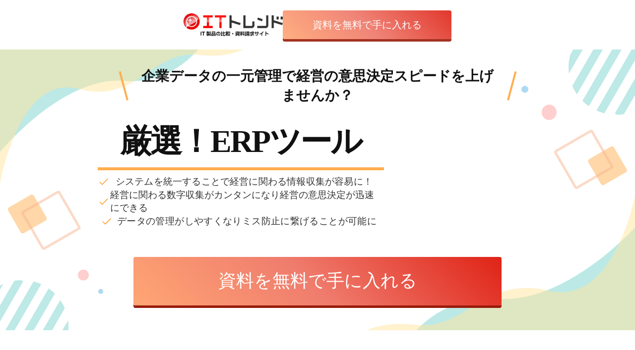

--- FILE ---
content_type: text/html;charset=utf-8
request_url: https://lp.it-trend.jp/erp_comparison_claim_7_direct/?utm_content=3745
body_size: 196169
content:
<!DOCTYPE html>
<html lang="ja">
<head><meta charset="utf-8">
<meta name="viewport" content="width=device-width, initial-scale=1">
<title>厳選！ERPツール</title>
<link rel="preconnect" href="https://fonts.gstatic.com" crossorigin>
<meta name="generator" content="Studio.Design">
<meta name="robots" content="noindex, nofollow">
<meta property="og:site_name" content="ITトレンド IT製品の比較・資料請求サイト">
<meta property="og:title" content="厳選！ERPツール">
<meta property="og:image" content>
<meta property="og:description" content>
<meta property="og:type" content="website">
<meta name="description" content>
<meta property="twitter:card" content="summary_large_image">
<meta property="twitter:image" content>
<meta name="apple-mobile-web-app-title" content="厳選！ERPツール">
<meta name="format-detection" content="telephone=no,email=no,address=no">
<meta name="chrome" content="nointentdetection">
<meta property="og:url" content="/erp_comparison_claim_7_direct/?utm_content=3745">
<link rel="icon" type="image/png" href="https://storage.googleapis.com/production-os-assets/assets/8cfd6e90-7b70-4f47-9dc5-b8fc50b6d201" data-hid="2c9d455">
<link rel="apple-touch-icon" type="image/png" href="https://storage.googleapis.com/production-os-assets/assets/8cfd6e90-7b70-4f47-9dc5-b8fc50b6d201" data-hid="74ef90c">
<style>/* PC用の固定ヘッダー */
#banner_header.fixed {
  position: fixed;
  top: 0;
  left: 0;
  width: 100%;
  z-index: 9999; /* 他の要素に隠れないようにする */
}

/* スマホ用の固定ヘッダー */
#banner_header_sp.fixed {
  position: fixed;
  top: 0;
  left: 0;
  width: 100%;
  z-index: 9999;
}
  /* #header_logo にスムーズな非表示/表示を追加するためのスタイル */
  #header_logo {
    transition: opacity 0.3s ease, transform 0.3s ease; /* アニメーションの速度と種類 */
  }</style>
<script data-hid="bcf7953">(function(p,r,o,j,e,c,t,g){
  
p['_'+t]={};g=r.createElement('script');g.src='https://www.googletagmanager.com/gtm.js?id=GTM-'+t;r[o].prepend(g);
g=r.createElement('style');g.innerText='.'+e+t+'{visibility:hidden!important}';r[o].prepend(g);
r[o][j].add(e+t);setTimeout(function(){if(r[o][j].contains(e+t)){r[o][j].remove(e+t);p['_'+t]=0}},c)
})(window,document,'documentElement','classList','loading',2000,'5PW85MB5')</script><link rel="modulepreload" as="script" crossorigin href="/_nuxt/entry.1775d8aa.js"><link rel="preload" as="style" href="/_nuxt/entry.8fd7fced.css"><link rel="prefetch" as="image" type="image/svg+xml" href="/_nuxt/close_circle.c7480f3c.svg"><link rel="prefetch" as="image" type="image/svg+xml" href="/_nuxt/round_check.0ebac23f.svg"><link rel="prefetch" as="script" crossorigin href="/_nuxt/LottieRenderer.16344243.js"><link rel="prefetch" as="script" crossorigin href="/_nuxt/error-404.1327bc9a.js"><link rel="prefetch" as="script" crossorigin href="/_nuxt/error-500.a745e09a.js"><link rel="stylesheet" href="/_nuxt/entry.8fd7fced.css"><style>.page-enter-active{transition:.6s cubic-bezier(.4,.4,0,1)}.page-leave-active{transition:.3s cubic-bezier(.4,.4,0,1)}.page-enter-from,.page-leave-to{opacity:0}</style><style>:root{--rebranding-loading-bg:#e5e5e5;--rebranding-loading-bar:#222}</style><style>.app[data-v-d12de11f]{align-items:center;flex-direction:column;height:100%;justify-content:center;width:100%}.title[data-v-d12de11f]{font-size:34px;font-weight:300;letter-spacing:2.45px;line-height:30px;margin:30px}</style><style>.LoadMoreAnnouncer[data-v-4f7a7294]{height:1px;margin:-1px;overflow:hidden;padding:0;position:absolute;width:1px;clip:rect(0,0,0,0);border-width:0;white-space:nowrap}</style><style>.TitleAnnouncer[data-v-1a8a037a]{height:1px;margin:-1px;overflow:hidden;padding:0;position:absolute;width:1px;clip:rect(0,0,0,0);border-width:0;white-space:nowrap}</style><style>.publish-studio-style[data-v-74fe0335]{transition:.4s cubic-bezier(.4,.4,0,1)}</style><style>.product-font-style[data-v-ed93fc7d]{transition:.4s cubic-bezier(.4,.4,0,1)}</style><style>/*! * Font Awesome Free 6.4.2 by @fontawesome - https://fontawesome.com * License - https://fontawesome.com/license/free (Icons: CC BY 4.0, Fonts: SIL OFL 1.1, Code: MIT License) * Copyright 2023 Fonticons, Inc. */.fa-brands,.fa-solid{-moz-osx-font-smoothing:grayscale;-webkit-font-smoothing:antialiased;--fa-display:inline-flex;align-items:center;display:var(--fa-display,inline-block);font-style:normal;font-variant:normal;justify-content:center;line-height:1;text-rendering:auto}.fa-solid{font-family:Font Awesome\ 6 Free;font-weight:900}.fa-brands{font-family:Font Awesome\ 6 Brands;font-weight:400}:host,:root{--fa-style-family-classic:"Font Awesome 6 Free";--fa-font-solid:normal 900 1em/1 "Font Awesome 6 Free";--fa-style-family-brands:"Font Awesome 6 Brands";--fa-font-brands:normal 400 1em/1 "Font Awesome 6 Brands"}@font-face{font-display:block;font-family:Font Awesome\ 6 Free;font-style:normal;font-weight:900;src:url(https://storage.googleapis.com/production-os-assets/assets/fontawesome/1629704621943/6.4.2/webfonts/fa-solid-900.woff2) format("woff2"),url(https://storage.googleapis.com/production-os-assets/assets/fontawesome/1629704621943/6.4.2/webfonts/fa-solid-900.ttf) format("truetype")}@font-face{font-display:block;font-family:Font Awesome\ 6 Brands;font-style:normal;font-weight:400;src:url(https://storage.googleapis.com/production-os-assets/assets/fontawesome/1629704621943/6.4.2/webfonts/fa-brands-400.woff2) format("woff2"),url(https://storage.googleapis.com/production-os-assets/assets/fontawesome/1629704621943/6.4.2/webfonts/fa-brands-400.ttf) format("truetype")}</style><style>.spinner[data-v-36413753]{animation:loading-spin-36413753 1s linear infinite;height:16px;pointer-events:none;width:16px}.spinner[data-v-36413753]:before{border-bottom:2px solid transparent;border-right:2px solid transparent;border-color:transparent currentcolor currentcolor transparent;border-style:solid;border-width:2px;opacity:.2}.spinner[data-v-36413753]:after,.spinner[data-v-36413753]:before{border-radius:50%;box-sizing:border-box;content:"";height:100%;position:absolute;width:100%}.spinner[data-v-36413753]:after{border-left:2px solid transparent;border-top:2px solid transparent;border-color:currentcolor transparent transparent currentcolor;border-style:solid;border-width:2px;opacity:1}@keyframes loading-spin-36413753{0%{transform:rotate(0deg)}to{transform:rotate(1turn)}}</style><style>@font-face{font-family:grandam;font-style:normal;font-weight:400;src:url(https://storage.googleapis.com/studio-front/fonts/grandam.ttf) format("truetype")}@font-face{font-family:Material Icons;font-style:normal;font-weight:400;src:url(https://storage.googleapis.com/production-os-assets/assets/material-icons/1629704621943/MaterialIcons-Regular.eot);src:local("Material Icons"),local("MaterialIcons-Regular"),url(https://storage.googleapis.com/production-os-assets/assets/material-icons/1629704621943/MaterialIcons-Regular.woff2) format("woff2"),url(https://storage.googleapis.com/production-os-assets/assets/material-icons/1629704621943/MaterialIcons-Regular.woff) format("woff"),url(https://storage.googleapis.com/production-os-assets/assets/material-icons/1629704621943/MaterialIcons-Regular.ttf) format("truetype")}.StudioCanvas{display:flex;height:auto;min-height:100dvh}.StudioCanvas>.sd{min-height:100dvh;overflow:clip}a,abbr,address,article,aside,audio,b,blockquote,body,button,canvas,caption,cite,code,dd,del,details,dfn,div,dl,dt,em,fieldset,figcaption,figure,footer,form,h1,h2,h3,h4,h5,h6,header,hgroup,html,i,iframe,img,input,ins,kbd,label,legend,li,main,mark,menu,nav,object,ol,p,pre,q,samp,section,select,small,span,strong,sub,summary,sup,table,tbody,td,textarea,tfoot,th,thead,time,tr,ul,var,video{border:0;font-family:sans-serif;line-height:1;list-style:none;margin:0;padding:0;text-decoration:none;-webkit-font-smoothing:antialiased;-webkit-backface-visibility:hidden;box-sizing:border-box;color:#333;transition:.3s cubic-bezier(.4,.4,0,1);word-spacing:1px}a:focus:not(:focus-visible),button:focus:not(:focus-visible),summary:focus:not(:focus-visible){outline:none}nav ul{list-style:none}blockquote,q{quotes:none}blockquote:after,blockquote:before,q:after,q:before{content:none}a,button{background:transparent;font-size:100%;margin:0;padding:0;vertical-align:baseline}ins{text-decoration:none}ins,mark{background-color:#ff9;color:#000}mark{font-style:italic;font-weight:700}del{text-decoration:line-through}abbr[title],dfn[title]{border-bottom:1px dotted;cursor:help}table{border-collapse:collapse;border-spacing:0}hr{border:0;border-top:1px solid #ccc;display:block;height:1px;margin:1em 0;padding:0}input,select{vertical-align:middle}textarea{resize:none}.clearfix:after{clear:both;content:"";display:block}[slot=after] button{overflow-anchor:none}</style><style>.sd{flex-wrap:nowrap;max-width:100%;pointer-events:all;z-index:0;-webkit-overflow-scrolling:touch;align-content:center;align-items:center;display:flex;flex:none;flex-direction:column;position:relative}.sd::-webkit-scrollbar{display:none}.sd,.sd.richText *{transition-property:all,--g-angle,--g-color-0,--g-position-0,--g-color-1,--g-position-1,--g-color-2,--g-position-2,--g-color-3,--g-position-3,--g-color-4,--g-position-4,--g-color-5,--g-position-5,--g-color-6,--g-position-6,--g-color-7,--g-position-7,--g-color-8,--g-position-8,--g-color-9,--g-position-9,--g-color-10,--g-position-10,--g-color-11,--g-position-11}input.sd,textarea.sd{align-content:normal}.sd[tabindex]:focus{outline:none}.sd[tabindex]:focus-visible{outline:1px solid;outline-color:Highlight;outline-color:-webkit-focus-ring-color}input[type=email],input[type=tel],input[type=text],select,textarea{-webkit-appearance:none}select{cursor:pointer}.frame{display:block;overflow:hidden}.frame>iframe{height:100%;width:100%}.frame .formrun-embed>iframe:not(:first-child){display:none!important}.image{position:relative}.image:before{background-position:50%;background-size:cover;border-radius:inherit;content:"";height:100%;left:0;pointer-events:none;position:absolute;top:0;transition:inherit;width:100%;z-index:-2}.sd.file{cursor:pointer;flex-direction:row;outline:2px solid transparent;outline-offset:-1px;overflow-wrap:anywhere;word-break:break-word}.sd.file:focus-within{outline-color:Highlight;outline-color:-webkit-focus-ring-color}.file>input[type=file]{opacity:0;pointer-events:none;position:absolute}.sd.text,.sd:where(.icon){align-content:center;align-items:center;display:flex;flex-direction:row;justify-content:center;overflow:visible;overflow-wrap:anywhere;word-break:break-word}.sd:where(.icon.fa){display:inline-flex}.material-icons{align-items:center;display:inline-flex;font-family:Material Icons;font-size:24px;font-style:normal;font-weight:400;justify-content:center;letter-spacing:normal;line-height:1;text-transform:none;white-space:nowrap;word-wrap:normal;direction:ltr;text-rendering:optimizeLegibility;-webkit-font-smoothing:antialiased}.sd:where(.icon.material-symbols){align-items:center;display:flex;font-style:normal;font-variation-settings:"FILL" var(--symbol-fill,0),"wght" var(--symbol-weight,400);justify-content:center;min-height:1em;min-width:1em}.sd.material-symbols-outlined{font-family:Material Symbols Outlined}.sd.material-symbols-rounded{font-family:Material Symbols Rounded}.sd.material-symbols-sharp{font-family:Material Symbols Sharp}.sd.material-symbols-weight-100{--symbol-weight:100}.sd.material-symbols-weight-200{--symbol-weight:200}.sd.material-symbols-weight-300{--symbol-weight:300}.sd.material-symbols-weight-400{--symbol-weight:400}.sd.material-symbols-weight-500{--symbol-weight:500}.sd.material-symbols-weight-600{--symbol-weight:600}.sd.material-symbols-weight-700{--symbol-weight:700}.sd.material-symbols-fill{--symbol-fill:1}a,a.icon,a.text{-webkit-tap-highlight-color:rgba(0,0,0,.15)}.fixed{z-index:2}.sticky{z-index:1}.button{transition:.4s cubic-bezier(.4,.4,0,1)}.button,.link{cursor:pointer}.submitLoading{opacity:.5!important;pointer-events:none!important}.richText{display:block;word-break:break-word}.richText [data-thread],.richText a,.richText blockquote,.richText em,.richText h1,.richText h2,.richText h3,.richText h4,.richText li,.richText ol,.richText p,.richText p>code,.richText pre,.richText pre>code,.richText s,.richText strong,.richText table tbody,.richText table tbody tr,.richText table tbody tr>td,.richText table tbody tr>th,.richText u,.richText ul{backface-visibility:visible;color:inherit;font-family:inherit;font-size:inherit;font-style:inherit;font-weight:inherit;letter-spacing:inherit;line-height:inherit;text-align:inherit}.richText p{display:block;margin:10px 0}.richText>p{min-height:1em}.richText img,.richText video{height:auto;max-width:100%;vertical-align:bottom}.richText h1{display:block;font-size:3em;font-weight:700;margin:20px 0}.richText h2{font-size:2em}.richText h2,.richText h3{display:block;font-weight:700;margin:10px 0}.richText h3{font-size:1em}.richText h4,.richText h5{font-weight:600}.richText h4,.richText h5,.richText h6{display:block;font-size:1em;margin:10px 0}.richText h6{font-weight:500}.richText [data-type=table]{overflow-x:auto}.richText [data-type=table] p{white-space:pre-line;word-break:break-all}.richText table{border:1px solid #f2f2f2;border-collapse:collapse;border-spacing:unset;color:#1a1a1a;font-size:14px;line-height:1.4;margin:10px 0;table-layout:auto}.richText table tr th{background:hsla(0,0%,96%,.5)}.richText table tr td,.richText table tr th{border:1px solid #f2f2f2;max-width:240px;min-width:100px;padding:12px}.richText table tr td p,.richText table tr th p{margin:0}.richText blockquote{border-left:3px solid rgba(0,0,0,.15);font-style:italic;margin:10px 0;padding:10px 15px}.richText [data-type=embed_code]{margin:20px 0;position:relative}.richText [data-type=embed_code]>.height-adjuster>.wrapper{position:relative}.richText [data-type=embed_code]>.height-adjuster>.wrapper[style*=padding-top] iframe{height:100%;left:0;position:absolute;top:0;width:100%}.richText [data-type=embed_code][data-embed-sandbox=true]{display:block;overflow:hidden}.richText [data-type=embed_code][data-embed-code-type=instagram]>.height-adjuster>.wrapper[style*=padding-top]{padding-top:100%}.richText [data-type=embed_code][data-embed-code-type=instagram]>.height-adjuster>.wrapper[style*=padding-top] blockquote{height:100%;left:0;overflow:hidden;position:absolute;top:0;width:100%}.richText [data-type=embed_code][data-embed-code-type=codepen]>.height-adjuster>.wrapper{padding-top:50%}.richText [data-type=embed_code][data-embed-code-type=codepen]>.height-adjuster>.wrapper iframe{height:100%;left:0;position:absolute;top:0;width:100%}.richText [data-type=embed_code][data-embed-code-type=slideshare]>.height-adjuster>.wrapper{padding-top:56.25%}.richText [data-type=embed_code][data-embed-code-type=slideshare]>.height-adjuster>.wrapper iframe{height:100%;left:0;position:absolute;top:0;width:100%}.richText [data-type=embed_code][data-embed-code-type=speakerdeck]>.height-adjuster>.wrapper{padding-top:56.25%}.richText [data-type=embed_code][data-embed-code-type=speakerdeck]>.height-adjuster>.wrapper iframe{height:100%;left:0;position:absolute;top:0;width:100%}.richText [data-type=embed_code][data-embed-code-type=snapwidget]>.height-adjuster>.wrapper{padding-top:30%}.richText [data-type=embed_code][data-embed-code-type=snapwidget]>.height-adjuster>.wrapper iframe{height:100%;left:0;position:absolute;top:0;width:100%}.richText [data-type=embed_code][data-embed-code-type=firework]>.height-adjuster>.wrapper fw-embed-feed{-webkit-user-select:none;-moz-user-select:none;user-select:none}.richText [data-type=embed_code_empty]{display:none}.richText ul{margin:0 0 0 20px}.richText ul li{list-style:disc;margin:10px 0}.richText ul li p{margin:0}.richText ol{margin:0 0 0 20px}.richText ol li{list-style:decimal;margin:10px 0}.richText ol li p{margin:0}.richText hr{border-top:1px solid #ccc;margin:10px 0}.richText p>code{background:#eee;border:1px solid rgba(0,0,0,.1);border-radius:6px;display:inline;margin:2px;padding:0 5px}.richText pre{background:#eee;border-radius:6px;font-family:Menlo,Monaco,Courier New,monospace;margin:20px 0;padding:25px 35px;white-space:pre-wrap}.richText pre code{border:none;padding:0}.richText strong{color:inherit;display:inline;font-family:inherit;font-weight:900}.richText em{font-style:italic}.richText a,.richText u{text-decoration:underline}.richText a{color:#007cff;display:inline}.richText s{text-decoration:line-through}.richText [data-type=table_of_contents]{background-color:#f5f5f5;border-radius:2px;color:#616161;font-size:16px;list-style:none;margin:0;padding:24px 24px 8px;text-decoration:underline}.richText [data-type=table_of_contents] .toc_list{margin:0}.richText [data-type=table_of_contents] .toc_item{color:currentColor;font-size:inherit!important;font-weight:inherit;list-style:none}.richText [data-type=table_of_contents] .toc_item>a{border:none;color:currentColor;font-size:inherit!important;font-weight:inherit;text-decoration:none}.richText [data-type=table_of_contents] .toc_item>a:hover{opacity:.7}.richText [data-type=table_of_contents] .toc_item--1{margin:0 0 16px}.richText [data-type=table_of_contents] .toc_item--2{margin:0 0 16px;padding-left:2rem}.richText [data-type=table_of_contents] .toc_item--3{margin:0 0 16px;padding-left:4rem}.sd.section{align-content:center!important;align-items:center!important;flex-direction:column!important;flex-wrap:nowrap!important;height:auto!important;max-width:100%!important;padding:0!important;width:100%!important}.sd.section-inner{position:static!important}@property --g-angle{syntax:"<angle>";inherits:false;initial-value:180deg}@property --g-color-0{syntax:"<color>";inherits:false;initial-value:transparent}@property --g-position-0{syntax:"<percentage>";inherits:false;initial-value:.01%}@property --g-color-1{syntax:"<color>";inherits:false;initial-value:transparent}@property --g-position-1{syntax:"<percentage>";inherits:false;initial-value:100%}@property --g-color-2{syntax:"<color>";inherits:false;initial-value:transparent}@property --g-position-2{syntax:"<percentage>";inherits:false;initial-value:100%}@property --g-color-3{syntax:"<color>";inherits:false;initial-value:transparent}@property --g-position-3{syntax:"<percentage>";inherits:false;initial-value:100%}@property --g-color-4{syntax:"<color>";inherits:false;initial-value:transparent}@property --g-position-4{syntax:"<percentage>";inherits:false;initial-value:100%}@property --g-color-5{syntax:"<color>";inherits:false;initial-value:transparent}@property --g-position-5{syntax:"<percentage>";inherits:false;initial-value:100%}@property --g-color-6{syntax:"<color>";inherits:false;initial-value:transparent}@property --g-position-6{syntax:"<percentage>";inherits:false;initial-value:100%}@property --g-color-7{syntax:"<color>";inherits:false;initial-value:transparent}@property --g-position-7{syntax:"<percentage>";inherits:false;initial-value:100%}@property --g-color-8{syntax:"<color>";inherits:false;initial-value:transparent}@property --g-position-8{syntax:"<percentage>";inherits:false;initial-value:100%}@property --g-color-9{syntax:"<color>";inherits:false;initial-value:transparent}@property --g-position-9{syntax:"<percentage>";inherits:false;initial-value:100%}@property --g-color-10{syntax:"<color>";inherits:false;initial-value:transparent}@property --g-position-10{syntax:"<percentage>";inherits:false;initial-value:100%}@property --g-color-11{syntax:"<color>";inherits:false;initial-value:transparent}@property --g-position-11{syntax:"<percentage>";inherits:false;initial-value:100%}</style><style>.snackbar[data-v-e23c1c77]{align-items:center;background:#fff;border:1px solid #ededed;border-radius:6px;box-shadow:0 16px 48px -8px rgba(0,0,0,.08),0 10px 25px -5px rgba(0,0,0,.11);display:flex;flex-direction:row;gap:8px;justify-content:space-between;left:50%;max-width:90vw;padding:16px 20px;position:fixed;top:32px;transform:translateX(-50%);-webkit-user-select:none;-moz-user-select:none;user-select:none;width:480px;z-index:9999}.snackbar.v-enter-active[data-v-e23c1c77],.snackbar.v-leave-active[data-v-e23c1c77]{transition:.4s cubic-bezier(.4,.4,0,1)}.snackbar.v-enter-from[data-v-e23c1c77],.snackbar.v-leave-to[data-v-e23c1c77]{opacity:0;transform:translate(-50%,-10px)}.snackbar .convey[data-v-e23c1c77]{align-items:center;display:flex;flex-direction:row;gap:8px;padding:0}.snackbar .convey .icon[data-v-e23c1c77]{background-position:50%;background-repeat:no-repeat;flex-shrink:0;height:24px;width:24px}.snackbar .convey .message[data-v-e23c1c77]{font-size:14px;font-style:normal;font-weight:400;line-height:20px;white-space:pre-line}.snackbar .convey.error .icon[data-v-e23c1c77]{background-image:url(/_nuxt/close_circle.c7480f3c.svg)}.snackbar .convey.error .message[data-v-e23c1c77]{color:#f84f65}.snackbar .convey.success .icon[data-v-e23c1c77]{background-image:url(/_nuxt/round_check.0ebac23f.svg)}.snackbar .convey.success .message[data-v-e23c1c77]{color:#111}.snackbar .button[data-v-e23c1c77]{align-items:center;border-radius:40px;color:#4b9cfb;display:flex;flex-shrink:0;font-family:Inter;font-size:12px;font-style:normal;font-weight:700;justify-content:center;line-height:16px;padding:4px 8px}.snackbar .button[data-v-e23c1c77]:hover{background:#f5f5f5}</style><style>a[data-v-757b86f2]{align-items:center;border-radius:4px;bottom:20px;height:20px;justify-content:center;left:20px;perspective:300px;position:fixed;transition:0s linear;width:84px;z-index:2000}@media (hover:hover){a[data-v-757b86f2]{transition:.4s cubic-bezier(.4,.4,0,1);will-change:width,height}a[data-v-757b86f2]:hover{height:32px;width:200px}}[data-v-757b86f2] .custom-fill path{fill:var(--03ccd9fe)}.fade-enter-active[data-v-757b86f2],.fade-leave-active[data-v-757b86f2]{position:absolute;transform:translateZ(0);transition:opacity .3s cubic-bezier(.4,.4,0,1);will-change:opacity,transform}.fade-enter-from[data-v-757b86f2],.fade-leave-to[data-v-757b86f2]{opacity:0}</style><style>.design-canvas__modal{height:100%;pointer-events:none;position:fixed;transition:none;width:100%;z-index:2}.design-canvas__modal:focus{outline:none}.design-canvas__modal.v-enter-active .studio-canvas,.design-canvas__modal.v-leave-active,.design-canvas__modal.v-leave-active .studio-canvas{transition:.4s cubic-bezier(.4,.4,0,1)}.design-canvas__modal.v-enter-active .studio-canvas *,.design-canvas__modal.v-leave-active .studio-canvas *{transition:none!important}.design-canvas__modal.isNone{transition:none}.design-canvas__modal .design-canvas__modal__base{height:100%;left:0;pointer-events:auto;position:fixed;top:0;transition:.4s cubic-bezier(.4,.4,0,1);width:100%;z-index:-1}.design-canvas__modal .studio-canvas{height:100%;pointer-events:none}.design-canvas__modal .studio-canvas>*{background:none!important;pointer-events:none}</style></head>
<body ><div id="__nuxt"><div><span></span><span></span><!----></div></div><script type="application/json" id="__NUXT_DATA__" data-ssr="true">[["Reactive",1],{"data":2,"state":4,"_errors":5,"serverRendered":6,"path":7,"pinia":8},{"dynamicDataerp_comparison_claim_7_direct":3},null,{},{"dynamicDataerp_comparison_claim_7_direct":3},true,"/erp_comparison_claim_7_direct/?utm_content=3745",{"cmsContentStore":9,"indexStore":12,"projectStore":15,"productStore":34,"pageHeadStore":4482},{"listContentsMap":10,"contentMap":11},["Map"],["Map"],{"routeType":13,"host":14},"publish","lp.it-trend.jp",{"project":16},{"id":17,"name":18,"type":19,"customDomain":20,"iconImage":20,"coverImage":3,"displayBadge":21,"integrations":22,"snapshot_path":32,"snapshot_id":33,"recaptchaSiteKey":-1},"EjOQZ1m2qJ","LP_wp","web","",false,[23,26,29],{"integration_name":24,"code":25},"custom-code","true",{"integration_name":27,"code":28},"google-analytics","G-3VCVYEFYS3",{"integration_name":30,"code":31},"google-tag-manager","GTM-NK66FM","https://storage.googleapis.com/studio-publish/projects/EjOQZ1m2qJ/7qGByb4rOL/","7qGByb4rOL",{"product":35,"isLoaded":6,"selectedModalIds":4479,"redirectPage":3,"isInitializedRSS":21,"pageViewMap":4480,"symbolViewMap":4481},{"breakPoints":36,"colors":43,"fonts":44,"head":81,"info":108,"pages":115,"resources":4308,"symbols":4312,"style":4380,"styleVars":4382,"enablePassword":21,"classes":4476,"publishedUid":4478},[37,40],{"maxWidth":38,"name":39},540,"mobile",{"maxWidth":41,"name":42},840,"tablet",[],[45,62,73],{"family":46,"subsets":47,"variants":50,"vendor":61},"Lato",[48,49],"latin","latin-ext",[51,52,53,54,55,56,57,58,59,60],"100","100italic","300","300italic","regular","italic","700","700italic","900","900italic","google",{"family":63,"subsets":64,"variants":68,"vendor":61},"Noto Sans JP",[65,66,48,49,67],"cyrillic","japanese","vietnamese",[51,69,53,55,70,71,57,72,59],"200","500","600","800",{"family":74,"subsets":75,"variants":79,"vendor":61},"Roboto",[65,76,77,78,48,49,67],"cyrillic-ext","greek","greek-ext",[51,52,53,54,55,56,70,80,57,58,59,60],"500italic",{"customCode":82,"favicon":104,"lang":105,"meta":106,"title":107},{"bodyEnd":83,"headEnd":88},[84],{"memo":85,"src":86,"uuid":87},"New Code 1","\u003Cscript>\n  $(function() {\n    var bannerHeader = $('#banner_header'); // 通常のヘッダー\n    var bannerHeaderSp = $('#banner_header_sp'); // スマホ用ヘッダー\n    var headerLogo = $('#header_logo'); // ヘッダーのロゴ\n    var scrollThresholdPC = 94;  // PC用のスクロールしきい値\n    var scrollThresholdSp = 51;  // スマホ用のスクロールしきい値\n\n    // スクロールイベントの処理\n    $(window).on('scroll', function() {\n      var scrollTop = $(this).scrollTop(); // 現在のスクロール位置\n      var windowWidth = $(window).width(); // 現在のウィンドウ幅\n\n      // PC用のスクロールしきい値でロゴ非表示処理\n      if (windowWidth > 768) { // PCの場合（768px以上）\n        if (scrollTop > scrollThresholdPC) {\n          headerLogo.hide();  // ロゴ非表示\n        } else {\n          headerLogo.show();  // ロゴ表示\n        }\n      } else { // スマホの場合（768px未満）\n        if (scrollTop > scrollThresholdSp) {\n          headerLogo.hide();  // ロゴ非表示\n        } else {\n          headerLogo.show();  // ロゴ表示\n        }\n      }\n    });\n  });\n\u003C/script>","e53b07be-9170-4182-94fa-e7caa4aef567",[89,97],{"memo":90,"src":91,"tags":92,"uuid":96},"New Code 2","\u003Cstyle>\n  /* PC用の固定ヘッダー */\n#banner_header.fixed {\n  position: fixed;\n  top: 0;\n  left: 0;\n  width: 100%;\n  z-index: 9999; /* 他の要素に隠れないようにする */\n}\n\n/* スマホ用の固定ヘッダー */\n#banner_header_sp.fixed {\n  position: fixed;\n  top: 0;\n  left: 0;\n  width: 100%;\n  z-index: 9999;\n}\n  /* #header_logo にスムーズな非表示/表示を追加するためのスタイル */\n  #header_logo {\n    transition: opacity 0.3s ease, transform 0.3s ease; /* アニメーションの速度と種類 */\n  } \n  \u003C/style>",[93],{"children":94,"tagName":95},"/* PC用の固定ヘッダー */\n#banner_header.fixed {\n  position: fixed;\n  top: 0;\n  left: 0;\n  width: 100%;\n  z-index: 9999; /* 他の要素に隠れないようにする */\n}\n\n/* スマホ用の固定ヘッダー */\n#banner_header_sp.fixed {\n  position: fixed;\n  top: 0;\n  left: 0;\n  width: 100%;\n  z-index: 9999;\n}\n  /* #header_logo にスムーズな非表示/表示を追加するためのスタイル */\n  #header_logo {\n    transition: opacity 0.3s ease, transform 0.3s ease; /* アニメーションの速度と種類 */\n  }","style","aa4d6e59-ed79-4cc5-84fb-c46586c3701c",{"memo":85,"src":98,"tags":99,"uuid":103},"\u003C!-- Optimize Next -->\n\u003Cscript>(function(p,r,o,j,e,c,t,g){\n  \np['_'+t]={};g=r.createElement('script');g.src='https://www.googletagmanager.com/gtm.js?id=GTM-'+t;r[o].prepend(g);\ng=r.createElement('style');g.innerText='.'+e+t+'{visibility:hidden!important}';r[o].prepend(g);\nr[o][j].add(e+t);setTimeout(function(){if(r[o][j].contains(e+t)){r[o][j].remove(e+t);p['_'+t]=0}},c)\n})(window,document,'documentElement','classList','loading',2000,'5PW85MB5')\u003C/script>\n\u003C!-- End Optimize Next -->",[100],{"children":101,"tagName":102},"(function(p,r,o,j,e,c,t,g){\n  \np['_'+t]={};g=r.createElement('script');g.src='https://www.googletagmanager.com/gtm.js?id=GTM-'+t;r[o].prepend(g);\ng=r.createElement('style');g.innerText='.'+e+t+'{visibility:hidden!important}';r[o].prepend(g);\nr[o][j].add(e+t);setTimeout(function(){if(r[o][j].contains(e+t)){r[o][j].remove(e+t);p['_'+t]=0}},c)\n})(window,document,'documentElement','classList','loading',2000,'5PW85MB5')","script","195a9fc4-5906-4760-ab6f-23f734009a14","https://storage.googleapis.com/production-os-assets/assets/4f01c60c-4312-48bd-b5aa-c8bcf2ea105c","ja",{"description":20,"og:image":20},"ITトレンド IT製品の比較・資料請求サイト",{"baseWidth":109,"created_at":110,"screen":111,"type":19,"updated_at":113,"version":114},1280,1518591100346,{"baseWidth":109,"height":112,"isAutoHeight":21,"width":109,"workingState":21},600,1518792996878,"4.1.9",[116,125,129,135,141,148,152,156,160,164,168,181,188,192,196,200,204,208,212,216,220,224,228,233,237,241,245,250,256,262,268,274,284,291,298,305,312,319,325,331,338,344,350,357,363,382,389,395,422,443,466,487,508,529,550,571,592,613,635,656,677,698,719,740,761,783,804,825,846,867,888,909,921,932,944,956,967,979,991,1003,1015,1027,1039,1051,1063,1075,1087,1099,1111,1123,1134,1146,1157,1169,1180,1193,1204,1216,1227,1238,1249,1260,1271,1282,1293,1304,1315,1326,1337,1348,1359,1370,1381,1392,1403,1414,1425,1437,1448,1459,1470,1481,1492,1503,1514,1526,1537,1548,1559,1570,1598,1621,1642,1665,1687,1708,1729,1750,1771,1792,1813,1834,1855,1876,1897,1918,1939,1960,1981,2002,2023,2044,2065,2086,2107,2128,2149,2170,2191,2212,2233,2254,2275,2297,2318,2339,2360,2381,2402,2423,2444,2465,2486,2507,2528,2549,2570,2591,2613,2634,2655,2677,2699,2720,2741,2762,2783,2804,2825,2846,2867,2889,2910,2931,2952,2973,2994,3015,3036,3057,3079,3101,3123,3145,3166,3187,3208,3230,3252,3273,3293,3314,3336,3357,3378,3400,3422,3443,3464,3486,3508,3529,3550,3571,3592,3614,3636,3657,3679,3701,3723,3747,3768,3792,3814,3835,3853,3872,3891,3910,3929,3948,3967,3986,4005,4024,4043,4062,4081,4100,4118,4130,4142,4154,4166,4178,4190,4201,4213,4224,4236,4248,4257,4264,4271,4276,4283,4290,4295,4302],{"head":117,"id":119,"type":120,"uuid":121,"symbolIds":122},{"title":118},"給与アウトソーシング31選","salary_outsourcing_comparison_claim_742","page","31d283b7-6fd4-4dbb-b95c-afe2da88d332",[123,124],"5ed5dfa2-49d2-4800-a2fb-72ab2d43ab52","c2569d48-53b0-44e4-b30c-49e016eb8d1b",{"id":126,"type":120,"uuid":127,"symbolIds":128},"sfa_comparison_claim_22","810e3aed-ce02-497f-a282-d0b6c3862c88",[123,124],{"head":130,"id":132,"type":120,"uuid":133,"symbolIds":134},{"title":131},"営業進捗の可視化ツール19選","sfa_comparison_claim_22-2","5e29fb97-37d5-4b00-b101-465541efb313",[123,124],{"head":136,"id":138,"type":120,"uuid":139,"symbolIds":140},{"title":137},"ワークフローシステム25選","workflow_comparison_claim_29","bf06e22b-0069-43b4-a061-1e8dc8b57d49",[123,124],{"id":142,"type":120,"uuid":143,"symbolIds":144},"erp_comparison_step_7_wp","3a0e076a-3cab-4908-83bd-00ceef671e68",[145,146,147,124],"380e1719-040b-401c-aca2-6adb614dc3a3","44e59033-bc5a-4616-a0ac-1fd3ab746b44","5faea938-f861-4a41-bf61-06aa2811be83",{"id":149,"type":120,"uuid":150,"symbolIds":151},"security_assessment_service_comparison_step_61_wp","19bd2d30-457c-42cd-9eb3-b277c2e5dfea",[145,146,123,124],{"id":153,"type":120,"uuid":154,"symbolIds":155},"merit_rating_comparison_step_419_wp","daa3426f-c80d-4cc2-bb02-17685f9b1abd",[145,146,147,124],{"id":157,"type":120,"uuid":158,"symbolIds":159},"purchasing_comparison_step_224_wp","48edc88c-d47b-4c42-a4a8-774d5534fa4f",[145,146,147,124],{"id":161,"type":120,"uuid":162,"symbolIds":163},"callcenter-system_comparison_step_245_wp","bcd34e84-7346-4276-8ca2-bb67b1f3c63d",[145,146,123,124],{"id":165,"type":120,"uuid":166,"symbolIds":167},"attendance_management_system_comparison_step_103_wp","319172ac-0c1f-499e-b632-3660848e664a",[145,146,123,124],{"id":169,"type":120,"uuid":170,"symbolIds":171},"mdm_comparison_step_160_column","2cbcfeed-e7c1-4e1a-a975-27407a77b4a9",[172,173,174,175,176,177,178,179,180,124],"c80630c7-ca73-460c-bb33-c64ac084bbfe","09303311-f54e-42ed-8cab-fc5820df2245","891a2bb4-f792-4363-a024-6ad11b700ba6","adaea09a-98e9-4c1f-954b-2ac105a55d1d","faa9e05e-b10d-42be-af7d-c5edb8c4ad72","36e66c95-e93c-4115-9254-438e6c53343c","265ec9ce-effb-4087-be82-1a497cf485e3","92b564af-bfc4-45e5-b5b7-b8190600b0e6","8a28ce92-9c05-44f0-8684-2941b1bb911e",{"id":182,"type":120,"uuid":183,"symbolIds":184},"receiving_orders_comparison_step_374_column","6cc13fcd-487b-4531-a745-28d3a75801c6",[172,173,174,185,186,176,177,187,179,180,124],"c3d58f78-e9fc-486b-9a4b-b255d28e9f46","aef20810-5680-4848-852a-9e8ff157b1b1","1de597fa-d2b1-46cf-908f-61787df62dba",{"id":189,"type":120,"uuid":190,"symbolIds":191},"budgetary-control_comparison_step_260_column","a0711216-e1de-4354-816e-e4187de8aa63",[172,173,174,185,186,176,177,187,179,180,124],{"id":193,"type":120,"uuid":194,"symbolIds":195},"expense_system_comparison_step_154_column","13649527-cbc5-4012-9fd8-fda88e683823",[172,173,174,175,176,177,178,179,180,124],{"id":197,"type":120,"uuid":198,"symbolIds":199},"business_management_system_comparison_step_860_column","4aef1384-e5c0-45db-b173-5c814c7ac3c8",[172,173,174,185,186,176,177,187,179,180,124],{"id":201,"type":120,"uuid":202,"symbolIds":203},"edi_comparison_step_80_column","a42ee0e9-901e-4bcf-861b-e9d1eb40d25a",[172,173,174,185,186,176,177,187,179,180,124],{"id":205,"type":120,"uuid":206,"symbolIds":207},"e_learning_comparison_step_54_column","250e6ed2-3e63-45e9-8564-3e5b179cbc9a",[172,173,174,185,186,176,177,187,179,180,124],{"id":209,"type":120,"uuid":210,"symbolIds":211},"web-invoice_comparison_step_398_column","73e7a12f-af7e-4e63-a98b-a58cc036ca84",[172,173,174,185,186,176,177,187,179,180,124],{"id":213,"type":120,"uuid":214,"symbolIds":215},"it_asset_management_comparison_step_181_column","683a99d8-93ff-4b09-b6bf-639df4b0a644",[172,173,174,175,176,177,178,179,180,124],{"id":217,"type":120,"uuid":218,"symbolIds":219},"hr_payroll_system_comparison_step_9_column","b310ed7d-8d24-4e63-81e3-e4bf09ff2f2e",[172,173,174,175,176,177,178,179,180,124],{"id":221,"type":120,"uuid":222,"symbolIds":223},"labor_management_system_comparison_step_481_column","c091e5bd-91a6-4bdc-9d4c-b3e7b9f6fa90",[172,173,174,175,176,177,178,179,180,124],{"id":225,"type":120,"uuid":226,"symbolIds":227},"turnover_prevention_comparison_step_613_column","58f7946e-b4e9-4c23-9414-da8708b2ca79",[172,173,174,175,176,177,178,179,180,124],{"id":229,"type":120,"uuid":230,"symbolIds":231},"contract_management_comparison_step_617_column","eed7182f-95f2-4df4-a8e5-ded457195f52",[172,173,174,175,232,176,177,178,179,180,124],"434d9cf6-827b-4a59-b89d-165ee8a2aeac",{"id":234,"type":120,"uuid":235,"symbolIds":236},"purchasing_comparison_step_224_column","0add2da7-c1a2-4edf-8131-11c92a701bc8",[172,173,174,175,176,177,178,179,180,124],{"id":238,"type":120,"uuid":239,"symbolIds":240},"electronic_pay_slip_system_comparison_step_121_column","c320ccbb-dd88-45b8-ba7b-0b01079f8116",[172,173,174,175,176,177,178,179,180,124],{"id":242,"type":120,"uuid":243,"symbolIds":244},"workflow_comparison_step_29_column","201b0d4e-6c97-466a-bd50-c1ba5a5d4408",[172,173,174,175,176,177,178,179,180,124],{"id":246,"type":120,"uuid":247,"symbolIds":248},"merit_rating_comparison_step_419_column","c17fda7d-5ff7-411c-88bc-7aadd6321c31",[172,173,174,175,249,178,179,180,124],"5741edec-3799-4e5a-b722-45ea2ac65189",{"head":251,"id":253,"type":120,"uuid":254,"symbolIds":255},{"title":252},"ERPシステム完全比較ガイド","erp_comparison_step_7_column","86b2f95e-547f-4bc9-920f-5266af569835",[172,124],{"head":257,"id":259,"type":120,"uuid":260,"symbolIds":261},{"title":258},"勤怠管理システム完全比較ガイド","attendance_management_system_step_103_column","a73dac71-72b4-4f75-9f36-dddf89ac36e8",[172,124],{"head":263,"id":265,"type":120,"uuid":266,"symbolIds":267},{"title":264},"セキュリティ診断システム完全比較ガイド","security_assessment_service_comparison_step_61_column","740bc9dd-2598-408f-b425-7e17ad81553d",[172,124],{"head":269,"id":271,"type":120,"uuid":272,"symbolIds":273},{"title":270},"コールセンターシステム完全比較ガイド","callcenter-system_comparison_step_245_column","f257fe43-81cd-49d1-a331-044c6105a097",[172,124],{"head":275,"id":279,"type":120,"uuid":280,"symbolIds":281},{"meta":276,"title":278},{"robots":277},"noindex","Terima kasih atas permintaan Anda.","id_overseas_tnx","22b2cc89-d717-4cbf-bf72-6ad475786cd7",[282,283],"878b5e1b-153d-4b91-a285-dd0f471bfde2","9097607c-e607-4764-9ccf-07c57b1362cb",{"head":285,"id":288,"type":120,"uuid":289,"symbolIds":290},{"meta":286,"title":287},{"robots":277},"感謝您的諮詢。","tw_overseas_tnx","98c9453e-3f76-4774-9f28-3af47a1b2e87",[282,283],{"head":292,"id":295,"type":120,"uuid":296,"symbolIds":297},{"meta":293,"title":294},{"robots":277},"문의해 주셔서 감사합니다.","kr_overseas_tnx","bfdeb483-5378-4664-aa3c-b5045429c3cb",[282,283],{"head":299,"id":302,"type":120,"uuid":303,"symbolIds":304},{"meta":300,"title":301},{"robots":277},"Ketentuan Penggunaan","id_terms_policy","96c2041f-7f48-4b47-9b0c-b66ef381e38d",[282],{"head":306,"id":309,"type":120,"uuid":310,"symbolIds":311},{"meta":307,"title":308},{"robots":277},"使用條款","tw_terms_policy","5a65af7f-16ab-4580-a454-cf01ff0b8364",[282],{"head":313,"id":316,"type":120,"uuid":317,"symbolIds":318},{"meta":314,"title":315},{"robots":277},"Perangkat Lunak Keamanan","id_security_software_01","921ea55a-cbb1-4b0d-92be-720eeada0fbe",[282,283],{"head":320,"id":322,"type":120,"uuid":323,"symbolIds":324},{"title":321},"Solusi Pendukung Penjualan","id_sales_support_software_01","a53b7b6f-b515-450a-8f33-7c5bcad51ba4",[282,283],{"head":326,"id":328,"type":120,"uuid":329,"symbolIds":330},{"title":327},"Perangkat Kolaborasi / Groupware","id_collaboration_tool_01","175ec7f2-5493-416c-a09f-1790eb8dc58e",[282,283],{"head":332,"id":335,"type":120,"uuid":336,"symbolIds":337},{"meta":333,"title":334},{"robots":277},"資安軟體","tw_security_software_01","b3c1102c-3a01-4cd9-a923-757bd14d98ec",[282,283],{"head":339,"id":341,"type":120,"uuid":342,"symbolIds":343},{"title":340},"MarTech(行銷科技)","tw_martech_01","7dc487f6-ddf6-47f3-89c4-418b1b7e41e1",[282,283],{"head":345,"id":347,"type":120,"uuid":348,"symbolIds":349},{"title":346},"協作工具","tw_collaboration_tool_01","cdf4fd1c-08cf-4c87-a5f2-4bc871ea413c",[282,283],{"head":351,"id":354,"type":120,"uuid":355,"symbolIds":356},{"meta":352,"title":353},{"robots":277},"보안 소프트웨어","kr_security_software_01","f8e41db2-cafe-4cfb-9e8c-619d376f8dec",[282,283],{"head":358,"id":360,"type":120,"uuid":361,"symbolIds":362},{"meta":359,"title":353},{"robots":277},"kr_sales_support_software_01","20c492c6-d683-4a6f-bb53-98252e8c6876",[282,283],{"head":364,"id":379,"type":120,"uuid":380,"symbolIds":381},{"customCode":365,"lang":375,"meta":376,"title":378},{"bodyEnd":366,"headEnd":371},[367],{"memo":368,"src":369,"uuid":370},"海外資料請求API","\u003Cscript>\n\nconst form = document.querySelector(\"#form_attendance_software_kor\");\n\nasync function sendData() {\n\n  // APIエンドポイント\n  const url = \"https://api.it-trend.jp/web/overseas-orders\";\n\n  const employeeSizeMap = {\n    \"5명 미만\": 18,\n    \"5명 이상 10명 미만\": 17,\n    \"10명 이상 50명 미만\": 9,\n    \"50명 이상 100명 미만\": 10,\n    \"100명 이상 250명 미만\": 11,\n    \"250명 이상 500명 미만\": 12,\n    \"500명 이상 750명 미만\": 13,\n    \"750명 이상 1,000명 미만\": 14,\n    \"1,000명 이상 5,000명 미만\": 15,\n    \"5,000명 이상\": 16\n  };\n  const departmentMap = {\n    \"정보시스템부\": 17, // 情報システム\n    \"마케팅／홍보／기획부\": 19, // マーケティング・広報・企画\n    \"영업／판매부\": 18, // 営業・販売\n    \"인사／총무부\": 15, // 人事・総務\n    \"법무부\": 29, // 法務\n    \"경리／재무부\": 16, // 経理・財務\n    \"경영기획부\": 14, // 経営企画\n    \"경영진／임원\": 13, // 経営者・役員\n    \"일반사무\": 23, // 一般事務\n    \"DX 추진부\": 30, // DX推進\n    \"기술／설계부\": 24, // 技術・設計\n    \"IT 엔지니어\": 20, // ITエンジニア\n    \"디자인／크리에이티브부\": 25, // デザイン・クリエイティブ\n    \"생산／제조부\": 21, // 生産・製造関連\n    \"편집／편성／제작부\": 26, // 編集・編成・制作\n    \"자재／구매부\": 27, // 資材・購買\n    \"배송／물류부\": 28, // 配送・物流\n    \"기타\": 22 // その他\n  };\n  const industryMap = {\n    \"소프트웨어\": 1, // ソフトウェア\n    \"시스템 통합(SI)\": 2, // SI\n    \"IT·인터넷\": 3, // IT・インターネット\n    \"제조업\": 4, // メーカー/製造\n    \"도매／소매／상사\": 5, // 卸売/小売/商社\n    \"금융／보험\": 6, // 金融/保険\n    \"건설／부동산\": 7, // 建設/不動産\n    \"운송\": 8, // 運輸\n    \"에너지／환경\": 9, // エネルギー/環境\n    \"농림수산／광업\": 10, // 農林水産/鉱業\n    \"방송／광고／출판／언론\": 11, // 放送/広告/出版/マスコミ\n    \"의료／복지\": 12, // 医療/福祉\n    \"교육\": 13, // 教育\n    \"공무원\": 14, // 公務員\n    \"서비스／외식／레저\": 15, // サービス/外食/レジャー\n    \"컨설팅／전문 서비스\": 16, // コンサルティング/専門サービス\n    \"기타\": 17 // その他\n  };\n\n  // フォームの値を取得\n  const name = form.querySelector(\"[name='Name']\").value.trim();\n  const company_name = form.querySelector(\"[name='Company-name']\").value.trim();\n  const email = form.querySelector(\"[name='Email']\").value.trim();\n  const phone_number = form.querySelector(\"[name='Tel']\").value.trim();\n  const employee_number_scale_value = form.querySelector(\"[name='Employee size']\").value;\n  const industry_value = form.querySelector(\"[name='Industry']\").value;\n  const dept_division_value = form.querySelector(\"[name='department']\").value;\n\n  // セレクトボックスの値をIDに変換\n  const employee_number_scale_id = employeeSizeMap[employee_number_scale_value];\n  const industry_id = industryMap[industry_value];\n  const dept_division_id = departmentMap[dept_division_value];\n\n  // リクエストボディを構築\n  const data = {\n    name: name,\n    email: email,\n    company_name: company_name,\n    country: \"韓国\", // 固定値（必要に応じて変更可能）\n    phone_number: phone_number,\n    employee_number_scale_id: employee_number_scale_id,\n    industry_id: industry_id,\n    dept_division_id: dept_division_id,\n    products: [\n      { id: 17007, position: \"oversea_lp\", ranking_pr_click: 0 },\n      { id: 16512, position: \"oversea_lp\", ranking_pr_click: 0 },\n      { id: 16513, position: \"oversea_lp\", ranking_pr_click: 0 },\n      { id: 16514, position: \"oversea_lp\", ranking_pr_click: 0 },\n      { id: 16515, position: \"oversea_lp\", ranking_pr_click: 0 }\n    ],  // 固定値（LPに表示する製品に対応するidを指定）\n    mail_template_id: 151  // 対象国のメールテンプレートID\n  };\n\n  try {\n    const response = await fetch(url, {\n      method: \"POST\",\n      headers: { \"Content-Type\": \"application/json\", },\n      body: JSON.stringify(data),\n    });\n  } catch (e) {\n    console.error(e);\n  }\n}\n\n// フォーム送信を引き継ぐ\nform.addEventListener(\"submit\", (event) => {\n  event.preventDefault();\n  sendData();\n});\n\u003C/script>","d9275e93-e944-4591-97ea-18743f736b74",[372],{"memo":373,"src":20,"uuid":374},"API","1b4f6227-c5e4-4c8e-b098-a68022db18d6","ko",{"description":377,"robots":277},"【근태관리시스템 엄선 5선】복잡한 근태관리・시프트 작성・법령 대응을 한번에 해결 최적의 5가지 시스템을 철저히 비교","근태관리 시스템 / 출퇴근관리 솔루션","kr_attendance_software_01","c4dce769-19bd-4828-a01b-51c9022b472e",[282,283],{"head":383,"id":386,"type":120,"uuid":387,"symbolIds":388},{"meta":384,"title":385},{"robots":277},"【ITトレンド】あなたの会社の「時代遅れ」な件、教えて！","questionnaire_form","d371dc68-eba9-4c3d-8139-16c922a07d5f",[283],{"head":390,"id":392,"type":120,"uuid":393,"symbolIds":394},{"title":391},"アンケートの回答ありがとうございました。","questionnaire_tnx","d64737d0-8add-4b41-a10a-779eb6f6b65c",[283],{"head":396,"id":417,"position":418,"type":120,"uuid":420,"symbolIds":421},{"customCode":397,"favicon":414,"lang":105,"meta":415,"title":416},{"bodyEnd":398,"headEnd":401},[399],{"memo":20,"src":86,"uuid":400},"0f4127fb-2d55-4f30-b97b-814dcef9fb6b",[402,410],{"memo":403,"src":404,"tags":405,"uuid":409},"code.jquery.com","\u003Cscript src=\"https://code.jquery.com/jquery-3.6.0.min.js\">\u003C/script>",[406],{"attrs":407,"children":20,"tagName":102},{"src":408},"https://code.jquery.com/jquery-3.6.0.min.js","2a6c0dad-714d-45b4-9695-0d3dc2d5eace",{"memo":20,"src":91,"tags":411,"uuid":413},[412],{"children":94,"tagName":95},"27ab0b1f-04cb-40c2-8567-1b7d3ba817de","https://storage.googleapis.com/production-os-assets/assets/b93c9fb3-9dbf-47ed-a6b6-d110a77d1ff7",{"description":20,"og:image":20,"robots":277},"厳選！IT資産管理システム","it_asset_management_comparison_step_181",{"x":419,"y":419},0,"06848cd3-7d67-400d-ad6e-e22264ed24ce",[146,145,123,124],{"head":423,"id":439,"position":440,"type":120,"uuid":441,"symbolIds":442},{"customCode":424,"favicon":414,"lang":105,"meta":437,"title":438},{"bodyEnd":425,"headEnd":427},[426],{"memo":20,"src":86,"uuid":400},[428,433],{"memo":403,"src":404,"tags":429,"uuid":432},[430],{"attrs":431,"children":20,"tagName":102},{"src":408},"154f386b-6437-4260-abde-48ee5e2fa65c",{"memo":20,"src":91,"tags":434,"uuid":436},[435],{"children":94,"tagName":95},"6e509619-373c-4cf5-a868-94e355fe0d2b",{"description":20,"og:image":20,"robots":277},"厳選！動画配信システム","video_system_comparison_step_137",{"x":419,"y":419},"e3f55cf3-6ad8-439a-9f2a-c42ca90c3a50",[146,145,123,124],{"head":444,"id":462,"position":463,"type":120,"uuid":464,"symbolIds":465},{"customCode":445,"favicon":459,"lang":105,"meta":460,"title":461},{"bodyEnd":446,"headEnd":449},[447],{"memo":85,"src":86,"uuid":448},"c71637a4-3fdb-4465-91b1-ef82041b6d71",[450,455],{"memo":403,"src":404,"tags":451,"uuid":454},[452],{"attrs":453,"children":20,"tagName":102},{"src":408},"48a1eb26-e379-4698-be52-bb4063bcc4f0",{"memo":20,"src":91,"tags":456,"uuid":458},[457],{"children":94,"tagName":95},"4e56ff90-8a89-4725-b8e7-dfb7ffbda3b6","https://storage.googleapis.com/production-os-assets/assets/8cfd6e90-7b70-4f47-9dc5-b8fc50b6d201",{"description":20,"og:image":20,"robots":277},"複数の シングルサインオンツールから 最適なサービスを選定します","single_sign_on_comparison_step_75",{"x":419,"y":419},"22d6b980-dc76-46a6-8ed8-37109a7c729e",[146,145,147,124],{"head":467,"id":483,"position":484,"type":120,"uuid":485,"symbolIds":486},{"customCode":468,"favicon":459,"lang":105,"meta":481,"title":482},{"bodyEnd":469,"headEnd":471},[470],{"memo":85,"src":86,"uuid":448},[472,477],{"memo":403,"src":404,"tags":473,"uuid":476},[474],{"attrs":475,"children":20,"tagName":102},{"src":408},"b83393c2-82e5-437b-a848-e1b83e7cab33",{"memo":20,"src":91,"tags":478,"uuid":480},[479],{"children":94,"tagName":95},"76d15d7f-fec3-4801-ba4a-3e99ac197d1b",{"description":20,"og:image":20,"robots":277},"複数の目標管理ツールから 最適なサービスを選定します","target_management_system_comparison_step_676",{"x":419,"y":419},"2f2622ea-bd75-4d2c-b06f-e6527659b8e4",[146,145,147,124],{"head":488,"id":504,"position":505,"type":120,"uuid":506,"symbolIds":507},{"customCode":489,"favicon":414,"lang":105,"meta":502,"title":503},{"bodyEnd":490,"headEnd":492},[491],{"memo":20,"src":86,"uuid":400},[493,498],{"memo":403,"src":404,"tags":494,"uuid":497},[495],{"attrs":496,"children":20,"tagName":102},{"src":408},"70de7f60-5577-4312-ad31-6987bea559e8",{"memo":20,"src":91,"tags":499,"uuid":501},[500],{"children":94,"tagName":95},"476a5ecd-c704-498e-82f6-3232b35be3ef",{"description":20,"og:image":20,"robots":277},"複数の メール配信ツールから 最適なサービスを選定します","mail_delivery_comparison_step_28",{"x":419,"y":419},"8a9e17e6-aa0b-49da-bcd1-d2c0f33e6ee2",[146,145,123,124],{"head":509,"id":525,"position":526,"type":120,"uuid":527,"symbolIds":528},{"customCode":510,"favicon":414,"lang":105,"meta":523,"title":524},{"bodyEnd":511,"headEnd":513},[512],{"memo":20,"src":86,"uuid":400},[514,519],{"memo":403,"src":404,"tags":515,"uuid":518},[516],{"attrs":517,"children":20,"tagName":102},{"src":408},"0debdca4-4430-4a75-a91a-328f8417aa81",{"memo":20,"src":91,"tags":520,"uuid":522},[521],{"children":94,"tagName":95},"7a6eeb2f-b080-4c68-b41d-01b2cca2a2b9",{"description":20,"og:image":20,"robots":277},"複数の 名刺管理ソフトから 最適なサービスを選定します","business_card_management_comparison_step_120",{"x":419,"y":419},"e3c7dd75-c5b4-4b42-a2a0-6c507b40c233",[146,145,123,124],{"head":530,"id":546,"position":547,"type":120,"uuid":548,"symbolIds":549},{"customCode":531,"favicon":459,"lang":105,"meta":544,"title":545},{"bodyEnd":532,"headEnd":534},[533],{"memo":85,"src":86,"uuid":448},[535,540],{"memo":403,"src":404,"tags":536,"uuid":539},[537],{"attrs":538,"children":20,"tagName":102},{"src":408},"b0180882-60e3-473f-ac74-214d77564df6",{"memo":20,"src":91,"tags":541,"uuid":543},[542],{"children":94,"tagName":95},"40a0d490-81b8-4fc7-af9c-dad93f55487a",{"description":20,"og:image":20,"robots":277},"複数の MDM（モバイル端末管理）ツールから 最適なサービスを選定します","mdm_comparison_step_160",{"x":419,"y":419},"decece3f-16e1-4f96-a49c-cbe48684e6a3",[146,145,147,124],{"head":551,"id":567,"position":568,"type":120,"uuid":569,"symbolIds":570},{"customCode":552,"favicon":459,"lang":105,"meta":565,"title":566},{"bodyEnd":553,"headEnd":555},[554],{"memo":85,"src":86,"uuid":448},[556,561],{"memo":403,"src":404,"tags":557,"uuid":560},[558],{"attrs":559,"children":20,"tagName":102},{"src":408},"61925ea7-b5a1-4137-a50a-ba4d45b506ad",{"memo":20,"src":91,"tags":562,"uuid":564},[563],{"children":94,"tagName":95},"7a8b31a7-9c53-4fd0-87d6-fcfca5054dee",{"description":20,"og:image":20,"robots":277},"厳選！waf","waf_comparison_step_162",{"x":419,"y":419},"64303347-4ed0-42b3-be17-851808e69df0",[146,145,147,124],{"head":572,"id":588,"position":589,"type":120,"uuid":590,"symbolIds":591},{"customCode":573,"favicon":459,"lang":105,"meta":586,"title":587},{"bodyEnd":574,"headEnd":576},[575],{"memo":85,"src":86,"uuid":448},[577,582],{"memo":403,"src":404,"tags":578,"uuid":581},[579],{"attrs":580,"children":20,"tagName":102},{"src":408},"245b5a1f-2a6d-425d-8e35-4e03ed214f10",{"memo":20,"src":91,"tags":583,"uuid":585},[584],{"children":94,"tagName":95},"015274ef-d80a-4728-935c-e9a2a9a8eed2",{"description":20,"og:image":20,"robots":277},"複数のBCP対策（事業継続計画） ソリューションツールから 最適なサービスを選定します","bcp_comparison_step_134",{"x":419,"y":419},"ad51b306-a97f-47fc-97e9-60d837716566",[146,145,147,124],{"head":593,"id":609,"position":610,"type":120,"uuid":611,"symbolIds":612},{"customCode":594,"favicon":414,"lang":105,"meta":607,"title":608},{"bodyEnd":595,"headEnd":597},[596],{"memo":20,"src":86,"uuid":400},[598,603],{"memo":403,"src":404,"tags":599,"uuid":602},[600],{"attrs":601,"children":20,"tagName":102},{"src":408},"f7e4d88d-1683-43df-9bb4-e1e2cdc93129",{"memo":20,"src":91,"tags":604,"uuid":606},[605],{"children":94,"tagName":95},"2c99a873-9f53-4e00-94cf-b7e7449b01e2",{"description":20,"og:image":20,"robots":277},"複数のPBXツールから 最適なサービスを選定します","pbx_comparison_step_240",{"x":419,"y":419},"fc7a0b03-689f-4a86-83fc-9a5f7e2da3ec",[146,145,123,124],{"head":614,"id":631,"position":632,"type":120,"uuid":633,"symbolIds":634},{"customCode":615,"favicon":459,"lang":105,"meta":629,"title":630},{"bodyEnd":616,"headEnd":619},[617],{"memo":20,"src":86,"uuid":618},"34f01921-e747-4965-86c0-02a980eb8447",[620,625],{"memo":403,"src":404,"tags":621,"uuid":624},[622],{"attrs":623,"children":20,"tagName":102},{"src":408},"ce0151a6-6857-4bd5-a36a-c5d2fa397bc8",{"memo":20,"src":91,"tags":626,"uuid":628},[627],{"children":94,"tagName":95},"c0e638bd-3c4e-4bda-8303-3a972bbc9598",{"description":20,"og:image":20,"robots":277},"複数の ワンタイムパスワードツールから 最適なサービスを選定します","onetime_password_comparison_step_93",{"x":419,"y":419},"dd4da06a-175b-4ef6-8443-167a095ee15b",[146,145,147,124],{"head":636,"id":652,"position":653,"type":120,"uuid":654,"symbolIds":655},{"customCode":637,"favicon":414,"lang":105,"meta":650,"title":651},{"bodyEnd":638,"headEnd":640},[639],{"memo":20,"src":86,"uuid":400},[641,646],{"memo":403,"src":404,"tags":642,"uuid":645},[643],{"attrs":644,"children":20,"tagName":102},{"src":408},"154fe789-746f-44a3-8677-4768a387dde2",{"memo":20,"src":91,"tags":647,"uuid":649},[648],{"children":94,"tagName":95},"1a043b0b-eb68-4664-a72f-fa9cbe1659b9",{"description":20,"og:image":20,"robots":277},"複数の UTM(総合脅威管理）ツールから 最適なサービスを選定します","utm_comparison_step_401",{"x":419,"y":419},"15847e6e-e943-4fb3-a5b8-bc6193107521",[146,145,123,124],{"head":657,"id":673,"position":674,"type":120,"uuid":675,"symbolIds":676},{"customCode":658,"favicon":459,"lang":105,"meta":671,"title":672},{"bodyEnd":659,"headEnd":661},[660],{"memo":85,"src":86,"uuid":448},[662,667],{"memo":403,"src":404,"tags":663,"uuid":666},[664],{"attrs":665,"children":20,"tagName":102},{"src":408},"62349f3d-c062-4d37-bf28-7e5671b0eaca",{"memo":90,"src":91,"tags":668,"uuid":670},[669],{"children":94,"tagName":95},"c4c38956-6f9e-4618-b6a4-e29abaceb011",{"description":20,"og:image":20,"robots":277},"複数の リモートアクセスツールから 最適なサービスを選定します","remote_access_comparison_step_147",{"x":419,"y":419},"aa6816c1-b740-4bc1-9daa-850affd398c4",[146,145,147,124],{"head":678,"id":694,"position":695,"type":120,"uuid":696,"symbolIds":697},{"customCode":679,"favicon":414,"lang":105,"meta":692,"title":693},{"bodyEnd":680,"headEnd":682},[681],{"memo":20,"src":86,"uuid":400},[683,688],{"memo":403,"src":404,"tags":684,"uuid":687},[685],{"attrs":686,"children":20,"tagName":102},{"src":408},"c1c1ffaf-1562-49b6-9b05-6ee9f6992216",{"memo":20,"src":91,"tags":689,"uuid":691},[690],{"children":94,"tagName":95},"8f6d11c0-e762-4164-911e-9c8ac452cd50",{"description":20,"og:image":20,"robots":277},"複数の 社内SNS・ビジネスチャットツールから 最適なサービスを選定します","sns_comparison_step_100",{"x":419,"y":419},"e1f4d9bf-1f88-42d5-b78c-d175dd8e5edf",[146,145,123,124],{"head":699,"id":715,"position":716,"type":120,"uuid":717,"symbolIds":718},{"customCode":700,"favicon":414,"lang":105,"meta":713,"title":714},{"bodyEnd":701,"headEnd":703},[702],{"memo":20,"src":86,"uuid":400},[704,709],{"memo":403,"src":404,"tags":705,"uuid":708},[706],{"attrs":707,"children":20,"tagName":102},{"src":408},"4ed70068-e968-4244-a66c-6aec43d9c406",{"memo":20,"src":91,"tags":710,"uuid":712},[711],{"children":94,"tagName":95},"860d486e-0e5c-4453-8393-a39ba18235d1",{"description":20,"og:image":20,"robots":277},"複数の工事管理ツールから 最適なサービスを選定します","construction_management_comparison_step_604",{"x":419,"y":419},"398d6180-bd1e-4a42-8a7e-ff5d280b435b",[146,145,123,124],{"head":720,"id":736,"position":737,"type":120,"uuid":738,"symbolIds":739},{"customCode":721,"favicon":459,"lang":105,"meta":734,"title":735},{"bodyEnd":722,"headEnd":724},[723],{"memo":85,"src":86,"uuid":448},[725,730],{"memo":403,"src":404,"tags":726,"uuid":729},[727],{"attrs":728,"children":20,"tagName":102},{"src":408},"cfaf9d4b-dcbe-45c4-862c-dcfed5edbefd",{"memo":20,"src":91,"tags":731,"uuid":733},[732],{"children":94,"tagName":95},"6c505098-ea08-40d7-b3ff-350eed402443",{"description":20,"og:image":20,"robots":277},"複数の給与計算ツールから 最適なサービスを選定します","payroll-system_comparison_step_253",{"x":419,"y":419},"653d6d57-a88a-406a-8a78-81626796db52",[146,145,147,124],{"head":741,"id":757,"position":758,"type":120,"uuid":759,"symbolIds":760},{"customCode":742,"favicon":414,"lang":105,"meta":755,"title":756},{"bodyEnd":743,"headEnd":745},[744],{"memo":20,"src":86,"uuid":400},[746,751],{"memo":403,"src":404,"tags":747,"uuid":750},[748],{"attrs":749,"children":20,"tagName":102},{"src":408},"0b242666-89e0-4f44-a9a5-d84b0b0e8b76",{"memo":20,"src":91,"tags":752,"uuid":754},[753],{"children":94,"tagName":95},"ec73239e-0468-4d03-9a1d-bc3e52f61577",{"description":20,"og:image":20,"robots":277},"複数の 固定資産管理ツールから 最適なサービスを選定します","fixed_asset_management_system_comparison_step_180",{"x":419,"y":419},"6901876d-d355-43d8-b09f-10c59ebb806a",[146,145,123,124],{"head":762,"id":779,"position":780,"type":120,"uuid":781,"symbolIds":782},{"customCode":763,"favicon":414,"lang":105,"meta":777,"title":778},{"bodyEnd":764,"headEnd":767},[765],{"memo":20,"src":86,"uuid":766},"8e3b596f-df18-4af3-b83f-d726dc1a22a3",[768,773],{"memo":403,"src":404,"tags":769,"uuid":772},[770],{"attrs":771,"children":20,"tagName":102},{"src":408},"0924aec8-8c08-4050-bfaa-8489a76778e8",{"memo":20,"src":91,"tags":774,"uuid":776},[775],{"children":94,"tagName":95},"ecc3ffb8-4f23-4cf5-81db-cc8c0b9dcef0",{"description":20,"og:image":20,"robots":277},"複数の Web会議ツールから 最適なサービスを選定します","web-meeting_comparison_step_255",{"x":419,"y":419},"1970a0dc-b33a-4116-962f-ff23b11871f6",[146,145,123,124],{"head":784,"id":800,"position":801,"type":120,"uuid":802,"symbolIds":803},{"customCode":785,"favicon":414,"lang":105,"meta":798,"title":799},{"bodyEnd":786,"headEnd":788},[787],{"memo":20,"src":86,"uuid":400},[789,794],{"memo":403,"src":404,"tags":790,"uuid":793},[791],{"attrs":792,"children":20,"tagName":102},{"src":408},"66837fca-73b6-4329-af14-40a6e9ebfcfb",{"memo":20,"src":91,"tags":795,"uuid":797},[796],{"children":94,"tagName":95},"5796adcc-dd67-4e1d-bdfe-b04fd2594bab",{"description":20,"og:image":20,"robots":277},"複数の 倉庫管理（WMS）ツールから 最適なサービスを選定します","warehouse_management_system_comparison_step_159",{"x":419,"y":419},"d06993ab-e204-43b7-8874-64278b9c4294",[146,145,123,124],{"head":805,"id":821,"position":822,"type":120,"uuid":823,"symbolIds":824},{"customCode":806,"favicon":459,"lang":105,"meta":819,"title":820},{"bodyEnd":807,"headEnd":809},[808],{"memo":85,"src":86,"uuid":448},[810,815],{"memo":403,"src":404,"tags":811,"uuid":814},[812],{"attrs":813,"children":20,"tagName":102},{"src":408},"be17ff5d-289c-419c-a85d-97637e75bebd",{"memo":20,"src":91,"tags":816,"uuid":818},[817],{"children":94,"tagName":95},"7f74134d-7973-485e-a184-4ac5f9e2b79f",{"description":20,"og:image":20,"robots":277},"複数の法人向け VPNツールから 最適なサービスを選定します","vpn_comparison_step_48",{"x":419,"y":419},"1a411452-df38-4cf0-a8a7-a00be21f52a4",[146,145,147,124],{"head":826,"id":842,"position":843,"type":120,"uuid":844,"symbolIds":845},{"customCode":827,"favicon":459,"lang":105,"meta":840,"title":841},{"bodyEnd":828,"headEnd":830},[829],{"memo":85,"src":86,"uuid":448},[831,836],{"memo":403,"src":404,"tags":832,"uuid":835},[833],{"attrs":834,"children":20,"tagName":102},{"src":408},"68b40b2f-452b-48e6-8b9f-2d5fefc30c60",{"memo":20,"src":91,"tags":837,"uuid":839},[838],{"children":94,"tagName":95},"7a6db1fe-7c02-441d-85b5-9e9dc64928de",{"description":20,"og:image":20,"robots":277},"複数の法人向け IP電話ツールから 最適なサービスを選定します","ip_phone_comparison_step_71",{"x":419,"y":419},"2703a432-0701-4935-b946-5bb5d463034a",[146,145,147,124],{"head":847,"id":863,"position":864,"type":120,"uuid":865,"symbolIds":866},{"customCode":848,"favicon":414,"lang":105,"meta":861,"title":862},{"bodyEnd":849,"headEnd":851},[850],{"memo":20,"src":86,"uuid":400},[852,857],{"memo":403,"src":404,"tags":853,"uuid":856},[854],{"attrs":855,"children":20,"tagName":102},{"src":408},"48d58188-f9e7-41ec-8ba1-827e24208beb",{"memo":20,"src":91,"tags":858,"uuid":860},[859],{"children":94,"tagName":95},"be6d7755-da61-4b0b-9222-e962b79f57ac",{"description":20,"og:image":20,"robots":277},"複数の工程管理ツールから 最適なサービスを選定します","process_management_comparison_step_464",{"x":419,"y":419},"c16106f0-547e-4f23-a264-c8b5f0258d4b",[146,145,123,124],{"head":868,"id":884,"position":885,"type":120,"uuid":886,"symbolIds":887},{"customCode":869,"favicon":459,"lang":105,"meta":882,"title":883},{"bodyEnd":870,"headEnd":872},[871],{"memo":85,"src":86,"uuid":448},[873,878],{"memo":403,"src":404,"tags":874,"uuid":877},[875],{"attrs":876,"children":20,"tagName":102},{"src":408},"3b60d318-505b-4da0-afe3-da8fc73b78bd",{"memo":20,"src":91,"tags":879,"uuid":881},[880],{"children":94,"tagName":95},"5c38174e-8e88-49d0-ade2-6580f8f690e1",{"description":20,"og:image":20,"robots":277},"複数のシフト管理ツールから 最適なサービスを選定します","wfm_comparison_step_411",{"x":419,"y":419},"f661b791-ffc1-4e5a-8632-ef338e945527",[146,145,147,124],{"head":889,"id":905,"position":906,"type":120,"uuid":907,"symbolIds":908},{"customCode":890,"favicon":414,"lang":105,"meta":903,"title":904},{"bodyEnd":891,"headEnd":893},[892],{"memo":20,"src":86,"uuid":400},[894,899],{"memo":403,"src":404,"tags":895,"uuid":898},[896],{"attrs":897,"children":20,"tagName":102},{"src":408},"1eba895c-375d-4e29-83c7-f4b726592559",{"memo":90,"src":91,"tags":900,"uuid":902},[901],{"children":94,"tagName":95},"532060b5-413c-4c32-9bd4-28fc27197c8a",{"description":20,"og:image":20,"robots":277},"複数の在庫管理ツールから 最適なサービスを選定します","inventory_control_comparison_step_97",{"x":419,"y":419},"ba74e300-01df-490a-8508-82dc001884ec",[146,145,123,124],{"head":910,"id":917,"position":918,"type":120,"uuid":919,"symbolIds":920},{"customCode":911,"favicon":459,"lang":105,"meta":914,"title":916},{"bodyEnd":912},[913],{"memo":85,"src":20,"uuid":448},{"description":20,"og:image":915,"robots":277},"https://storage.googleapis.com/production-os-assets/assets/0010e973-f99f-405e-9521-0f9226215736","厳選！受付システム","acceptance-system_comparison_claim_285_direct",{"x":419,"y":419},"00f4cca6-0fb5-46f0-b8b7-fed4f8ec5071",[147,124],{"head":922,"id":928,"position":929,"type":120,"uuid":930,"symbolIds":931},{"customCode":923,"favicon":414,"lang":105,"meta":926,"title":438},{"bodyEnd":924},[925],{"memo":20,"src":20,"uuid":400},{"description":20,"og:image":927,"robots":277},"https://storage.googleapis.com/production-os-assets/assets/be376e19-c797-422a-af1f-bb1ca86d1334","video_system_comparison_claim_137_direct",{"x":419,"y":419},"474d23d0-56ef-4e58-a37a-9fa1ba9539aa",[123,124],{"head":933,"id":940,"position":941,"type":120,"uuid":942,"symbolIds":943},{"customCode":934,"favicon":459,"lang":105,"meta":937,"title":939},{"bodyEnd":935},[936],{"memo":85,"src":20,"uuid":448},{"description":20,"og:image":938,"robots":277},"https://storage.googleapis.com/production-os-assets/assets/45154b84-9fec-44b9-92c8-051490420449","厳選！賃貸管理システム","rental_management_software_comparison_claim_615_direct",{"x":419,"y":419},"9e594014-d5a5-437c-88f5-2d4d158179e9",[147,124],{"head":945,"id":952,"position":953,"type":120,"uuid":954,"symbolIds":955},{"customCode":946,"favicon":459,"lang":105,"meta":949,"title":951},{"bodyEnd":947},[948],{"memo":85,"src":20,"uuid":448},{"description":20,"og:image":950,"robots":277},"https://storage.googleapis.com/production-os-assets/assets/0f32d975-19cd-44ba-a571-0873951611b5","厳選！入退室管理システム","access_control_system_comparison_claim_161_direct",{"x":419,"y":419},"9ff26ad1-3614-4f25-8b73-2e769028b1ce",[147,124],{"head":957,"id":963,"position":964,"type":120,"uuid":965,"symbolIds":966},{"customCode":958,"favicon":414,"lang":105,"meta":961,"title":416},{"bodyEnd":959},[960],{"memo":20,"src":20,"uuid":400},{"description":20,"og:image":962,"robots":277},"https://storage.googleapis.com/production-os-assets/assets/3cc82e8b-6cc2-4aed-b06e-7f0c6aeb8841","it_asset_management_comparison_claim_181_direct",{"x":419,"y":419},"99220293-aa9b-43e9-937c-c68a0ee9489b",[123,124],{"head":968,"id":975,"position":976,"type":120,"uuid":977,"symbolIds":978},{"customCode":969,"favicon":459,"lang":105,"meta":972,"title":974},{"bodyEnd":970},[971],{"memo":85,"src":20,"uuid":448},{"description":20,"og:image":973,"robots":277},"https://storage.googleapis.com/production-os-assets/assets/c242011c-2eac-4ec7-940e-3c0d19714245","厳選！シンクライアント","thin_client_comparison_claim_72_direct",{"x":419,"y":419},"ffbd7f57-9102-45bf-91f4-11f3340f7794",[147,124],{"head":980,"id":987,"position":988,"type":120,"uuid":989,"symbolIds":990},{"customCode":981,"favicon":459,"lang":105,"meta":984,"title":986},{"bodyEnd":982},[983],{"memo":85,"src":20,"uuid":448},{"description":20,"og:image":985,"robots":277},"https://storage.googleapis.com/production-os-assets/assets/d444d225-4da1-4493-8183-2725d4aebbb0","厳選！MDM（モバイル端末管理）ツール","mdm_comparison_claim_160_direct",{"x":419,"y":419},"33d8514f-286d-43f1-9a4a-db0c3e0fd46f",[147,124],{"head":992,"id":999,"position":1000,"type":120,"uuid":1001,"symbolIds":1002},{"customCode":993,"favicon":414,"lang":105,"meta":996,"title":998},{"bodyEnd":994},[995],{"memo":20,"src":20,"uuid":400},{"description":20,"og:image":997,"robots":277},"https://storage.googleapis.com/production-os-assets/assets/53d53d98-f244-48bc-a011-4a77d9c75ae0","厳選！メール配信システム","mail_delivery_comparison_claim_28_direct",{"x":419,"y":419},"fdba0df5-93fd-465d-8930-35da57b43100",[123,124],{"head":1004,"id":1011,"position":1012,"type":120,"uuid":1013,"symbolIds":1014},{"customCode":1005,"favicon":459,"lang":105,"meta":1008,"title":1010},{"bodyEnd":1006},[1007],{"memo":85,"src":20,"uuid":448},{"description":20,"og:image":1009,"robots":277},"https://storage.googleapis.com/production-os-assets/assets/60408391-3e18-4eec-b9b2-4e6f0b3d0fe7","厳選！リモートアクセスツール","remote_access_comparison_claim_147_direct",{"x":419,"y":419},"9f9bcc80-1f38-4eff-9251-e5286c4e5914",[147,124],{"head":1016,"id":1023,"position":1024,"type":120,"uuid":1025,"symbolIds":1026},{"customCode":1017,"favicon":459,"lang":105,"meta":1020,"title":1022},{"bodyEnd":1018},[1019],{"memo":85,"src":20,"uuid":448},{"description":20,"og:image":1021,"robots":277},"https://storage.googleapis.com/production-os-assets/assets/ac158dcf-d7e6-47c4-9b4b-44729b1a15c4","厳選！目標管理システム","target_management_system_comparison_claim_676_direct",{"x":419,"y":419},"a27892bd-3015-4af6-bade-4f750a75105b",[147,124],{"head":1028,"id":1035,"position":1036,"type":120,"uuid":1037,"symbolIds":1038},{"customCode":1029,"favicon":459,"lang":105,"meta":1032,"title":1034},{"bodyEnd":1030},[1031],{"memo":85,"src":20,"uuid":448},{"description":20,"og:image":1033,"robots":277},"https://storage.googleapis.com/production-os-assets/assets/e79b25bb-13e6-4690-b96f-f2c0cab59d19","厳選！BCP（事業継続計画）対策ソリューション","bcp_comparison_claim_134_direct",{"x":419,"y":419},"0c05c3fc-f910-4a1d-9bd7-943a3677b83d",[147,124],{"head":1040,"id":1047,"position":1048,"type":120,"uuid":1049,"symbolIds":1050},{"customCode":1041,"favicon":414,"lang":105,"meta":1044,"title":1046},{"bodyEnd":1042},[1043],{"memo":20,"src":20,"uuid":400},{"description":20,"og:image":1045,"robots":277},"https://storage.googleapis.com/production-os-assets/assets/ef9a34b2-c9d3-4432-a4d8-e8540a5dce7a","厳選！社内SNS・ビジネスチャット","sns_comparison_claim_100_direct",{"x":419,"y":419},"d4aca36a-b918-49fe-9e9a-cb2940abfffe",[123,124],{"head":1052,"id":1059,"position":1060,"type":120,"uuid":1061,"symbolIds":1062},{"customCode":1053,"favicon":459,"lang":105,"meta":1056,"title":1058},{"bodyEnd":1054},[1055],{"memo":85,"src":20,"uuid":448},{"description":20,"og:image":1057,"robots":277},"https://storage.googleapis.com/production-os-assets/assets/0fcea783-9a43-4a7d-addc-cd4559e5e526","厳選！シングルサインオン","single_sign_on_comparison_claim_75_direct",{"x":419,"y":419},"4337d527-41e7-4f02-90a2-7f066bd69b3b",[147,124],{"head":1064,"id":1071,"position":1072,"type":120,"uuid":1073,"symbolIds":1074},{"customCode":1065,"favicon":459,"lang":105,"meta":1068,"title":1070},{"bodyEnd":1066},[1067],{"memo":85,"src":20,"uuid":448},{"description":20,"og:image":1069,"robots":277},"https://storage.googleapis.com/production-os-assets/assets/e9608713-c47d-46e6-b5e7-3cc635cdde4d","厳選！ワンタイムパスワード製品","onetime_password_comparison_claim_93_direct",{"x":419,"y":419},"10b05c5a-7734-4dca-b0d1-5f14f0b6d890",[147,124],{"head":1076,"id":1083,"position":1084,"type":120,"uuid":1085,"symbolIds":1086},{"customCode":1077,"favicon":459,"lang":105,"meta":1080,"title":1082},{"bodyEnd":1078},[1079],{"memo":85,"src":20,"uuid":448},{"description":20,"og:image":1081,"robots":277},"https://storage.googleapis.com/production-os-assets/assets/c6757194-2e20-482f-92d3-a3b11b333e86","厳選！給与計算システム","payroll-system_comparison_claim_253_direct",{"x":419,"y":419},"b27f087e-80ca-4353-ad89-1feef636100d",[147,124],{"head":1088,"id":1095,"position":1096,"type":120,"uuid":1097,"symbolIds":1098},{"customCode":1089,"favicon":414,"lang":105,"meta":1092,"title":1094},{"bodyEnd":1090},[1091],{"memo":20,"src":20,"uuid":400},{"description":20,"og:image":1093,"robots":277},"https://storage.googleapis.com/production-os-assets/assets/3151070e-a67b-4234-a69d-80e2b525e07b","厳選！固定資産管理システム","fixed_asset_management_system_comparison_claim_180_direct",{"x":419,"y":419},"88b833b5-6610-436a-b3d6-f78fd192e450",[123,124],{"head":1100,"id":1107,"position":1108,"type":120,"uuid":1109,"symbolIds":1110},{"customCode":1101,"favicon":414,"lang":105,"meta":1104,"title":1106},{"bodyEnd":1102},[1103],{"memo":20,"src":20,"uuid":400},{"description":20,"og:image":1105,"robots":277},"https://storage.googleapis.com/production-os-assets/assets/d09c83fb-d040-4005-90ac-0776042ff228","厳選！メールセキュリティシステム","mail_security_comparison_claim_56_direct",{"x":419,"y":419},"611bff02-5bb5-4ae6-9b46-657910c76d10",[123,124],{"head":1112,"id":1119,"position":1120,"type":120,"uuid":1121,"symbolIds":1122},{"customCode":1113,"favicon":414,"lang":105,"meta":1116,"title":1118},{"bodyEnd":1114},[1115],{"memo":20,"src":20,"uuid":400},{"description":20,"og:image":1117,"robots":277},"https://storage.googleapis.com/production-os-assets/assets/2108fc3e-c7d4-42de-8f69-3bed84367d73","厳選！倉庫管理（WMS）システム","warehouse_management_system_comparison_claim_159_direct",{"x":419,"y":419},"bb39b4c1-6609-4fd2-9c0f-8d151b59fb9a",[123,124],{"head":1124,"id":1130,"position":1131,"type":120,"uuid":1132,"symbolIds":1133},{"customCode":1125,"favicon":414,"lang":105,"meta":1128,"title":1129},{"bodyEnd":1126},[1127],{"memo":20,"src":20,"uuid":400},{"description":20,"og:image":20,"robots":277},"厳選！工程管理システム","process_management_comparison_claim_464_direct",{"x":419,"y":419},"6b74ace7-488b-49ce-b136-a58d071d7991",[123,124],{"head":1135,"id":1142,"position":1143,"type":120,"uuid":1144,"symbolIds":1145},{"customCode":1136,"favicon":414,"lang":105,"meta":1139,"title":1141},{"bodyEnd":1137},[1138],{"memo":20,"src":20,"uuid":400},{"description":20,"og:image":1140,"robots":277},"https://storage.googleapis.com/production-os-assets/assets/3aea50b6-4589-42a6-bac7-3a4026d205d1","厳選！Web会議システム","web-meeting_comparison_claim_255_direct",{"x":419,"y":419},"f7d50f81-ab0b-40b8-9d91-7dd808019512",[123,124],{"head":1147,"id":1153,"position":1154,"type":120,"uuid":1155,"symbolIds":1156},{"customCode":1148,"favicon":459,"lang":105,"meta":1151,"title":566},{"bodyEnd":1149},[1150],{"memo":85,"src":20,"uuid":448},{"description":20,"og:image":1152,"robots":277},"https://storage.googleapis.com/production-os-assets/assets/654d0325-9c3b-4e4d-b668-04d2bcdee84f","waf_comparison_claim_162_direct",{"x":419,"y":419},"8641f2a4-c162-4726-a194-b580085c17d6",[147,124],{"head":1158,"id":1165,"position":1166,"type":120,"uuid":1167,"symbolIds":1168},{"customCode":1159,"favicon":414,"lang":105,"meta":1162,"title":1164},{"bodyEnd":1160},[1161],{"memo":20,"src":20,"uuid":400},{"description":20,"og:image":1163,"robots":277},"https://storage.googleapis.com/production-os-assets/assets/ed85e010-5911-4ad9-9a2f-79de204f9406","厳選！PBX","pbx_comparison_claim_240_direct",{"x":419,"y":419},"825be828-35b0-440a-ba7a-5e441bcfda17",[123,124],{"head":1170,"id":1176,"position":1177,"type":120,"uuid":1178,"symbolIds":1179},{"customCode":1171,"favicon":414,"lang":105,"meta":1174,"title":1175},{"bodyEnd":1172},[1173],{"memo":20,"src":20,"uuid":400},{"description":20,"og:image":1140,"robots":277},"厳選！UTM(総合脅威管理）","utm_comparison_claim_401_direct",{"x":419,"y":419},"4bc77b8c-7d39-4f2f-87c6-65e198432303",[123,124],{"head":1181,"id":1189,"position":1190,"type":120,"uuid":1191,"symbolIds":1192},{"customCode":1182,"favicon":1186,"lang":105,"meta":1187,"title":1188},{"bodyEnd":1183},[1184],{"memo":20,"src":20,"uuid":1185},"951bb17e-44c9-47e2-8d49-095f81be6df4","https://storage.googleapis.com/production-os-assets/assets/e67d91da-cc05-4e52-8fc6-6860a8269947",{"description":20,"og:image":20,"robots":277},"厳選！契約書管理システム","contract_management_comparison_claim_617_direct",{"x":419,"y":419},"aa9a9c72-8b10-4fce-8345-8401cbd6f2b1",[123,124],{"head":1194,"id":1200,"position":1201,"type":120,"uuid":1202,"symbolIds":1203},{"customCode":1195,"favicon":459,"lang":105,"meta":1198,"title":1199},{"bodyEnd":1196},[1197],{"memo":85,"src":20,"uuid":448},{"description":20,"og:image":20,"robots":277},"厳選！Web請求書システム","web-invoice_comparison_claim_398_direct",{"x":419,"y":419},"29121a20-bd4d-434b-bda0-99268f66eb08",[147,124],{"head":1205,"id":1212,"position":1213,"type":120,"uuid":1214,"symbolIds":1215},{"customCode":1206,"favicon":414,"lang":105,"meta":1210,"title":1211},{"bodyEnd":1207},[1208],{"memo":85,"src":20,"uuid":1209},"480a46a9-3a80-4a8c-91e3-ddc078ffc926",{"description":20,"og:image":20,"robots":277},"厳選！標的型攻撃対策ツール","targeted_attack_comparison_claim_446_direct",{"x":419,"y":419},"91cc7cf6-90a7-4f85-8cdf-fbd41f1cf600",[123,124],{"head":1217,"id":1223,"position":1224,"type":120,"uuid":1225,"symbolIds":1226},{"customCode":1218,"favicon":414,"lang":105,"meta":1221,"title":1222},{"bodyEnd":1219},[1220],{"memo":20,"src":20,"uuid":400},{"description":20,"og:image":20,"robots":277},"厳選！電帳法対応システム","electronic_report_comparison_claim_223_direct",{"x":419,"y":419},"60dc2a7f-d5bc-456c-bb4f-567b6634c0c6",[123,124],{"head":1228,"id":1234,"position":1235,"type":120,"uuid":1236,"symbolIds":1237},{"customCode":1229,"favicon":1186,"lang":105,"meta":1232,"title":1233},{"bodyEnd":1230},[1231],{"memo":85,"src":20,"uuid":1185},{"description":20,"og:image":20,"robots":277},"厳選！セキュリティ診断サービス","security_assessment_service_comparison_claim_61_direct",{"x":419,"y":419},"39848e02-1b24-4833-a27d-8ade6f94aa79",[123,124],{"head":1239,"id":1245,"position":1246,"type":120,"uuid":1247,"symbolIds":1248},{"customCode":1240,"favicon":414,"lang":105,"meta":1243,"title":1244},{"bodyEnd":1241},[1242],{"memo":20,"src":20,"uuid":400},{"description":20,"og:image":20,"robots":277},"厳選！SFAツール","sfa_comparison_claim_22_direct",{"x":419,"y":419},"f161b83e-e001-4320-88bc-1f5bf4add24b",[123,124],{"head":1250,"id":1256,"position":1257,"type":120,"uuid":1258,"symbolIds":1259},{"customCode":1251,"favicon":459,"lang":105,"meta":1254,"title":1255},{"bodyEnd":1252},[1253],{"memo":85,"src":20,"uuid":448},{"description":20,"og:image":20,"robots":277},"厳選！人事評価システム","merit_rating_comparison_claim_419_direct",{"x":419,"y":419},"09a5819b-fd51-45dc-8897-cff0edfb5f1b",[147,124],{"head":1261,"id":1267,"position":1268,"type":120,"uuid":1269,"symbolIds":1270},{"customCode":1262,"favicon":414,"lang":105,"meta":1265,"title":1266},{"bodyEnd":1263},[1264],{"memo":20,"src":20,"uuid":400},{"description":20,"og:image":20,"robots":277},"厳選！RPAツール","rpa_tool_comparison_claim_502_direct",{"x":419,"y":419},"81f51891-0924-452d-8745-7d8bca006064",[123,124],{"head":1272,"id":1278,"position":1279,"type":120,"uuid":1280,"symbolIds":1281},{"customCode":1273,"favicon":1186,"lang":105,"meta":1276,"title":1277},{"bodyEnd":1274},[1275],{"memo":20,"src":20,"uuid":1185},{"description":20,"og:image":20,"robots":277},"厳選！労務管理システム","labor_management_system_comparison_claim_481_direct",{"x":419,"y":419},"a90a2be4-1a1f-477d-916b-a7d1b804052e",[123,124],{"head":1283,"id":1289,"position":1290,"type":120,"uuid":1291,"symbolIds":1292},{"customCode":1284,"favicon":414,"lang":105,"meta":1287,"title":1288},{"bodyEnd":1285},[1286],{"memo":20,"src":20,"uuid":400},{"description":20,"og:image":20,"robots":277},"厳選！生産管理システム","production_management_comparison_claim_10_direct",{"x":419,"y":419},"66afc1f8-ff51-48c7-ad5d-ff2c5f919df8",[123,124],{"head":1294,"id":1300,"position":1301,"type":120,"uuid":1302,"symbolIds":1303},{"customCode":1295,"favicon":414,"lang":105,"meta":1298,"title":1299},{"bodyEnd":1296},[1297],{"memo":20,"src":20,"uuid":400},{"description":20,"og:image":20,"robots":277},"厳選！MAツール（マーケティングオートメーション）","marketing_automation_tool_comparison_claim_458_direct",{"x":419,"y":419},"6bfae76f-95ee-4650-ae03-80fbcba73486",[123,124],{"head":1305,"id":1311,"position":1312,"type":120,"uuid":1313,"symbolIds":1314},{"customCode":1306,"favicon":1186,"lang":105,"meta":1309,"title":1310},{"bodyEnd":1307},[1308],{"memo":20,"src":20,"uuid":1185},{"description":20,"og:image":20,"robots":277},"厳選！給与アウトソーシング","salary_outsourcing_comparison_claim_742_direct",{"x":419,"y":419},"d1fc1d1c-86e1-4787-bea4-c2a27df3a6b1",[123,124],{"head":1316,"id":1322,"position":1323,"type":120,"uuid":1324,"symbolIds":1325},{"customCode":1317,"favicon":1186,"lang":105,"meta":1320,"title":1321},{"bodyEnd":1318},[1319],{"memo":20,"src":20,"uuid":1185},{"description":20,"og:image":20,"robots":277},"厳選！ナレッジマネジメントツール","knowledge_management_comparison_claim_25_direct",{"x":419,"y":419},"3f04edc7-2e5f-4556-ac6d-cf2c993c8a0a",[123],{"head":1327,"id":1333,"position":1334,"type":120,"uuid":1335,"symbolIds":1336},{"customCode":1328,"favicon":1186,"lang":105,"meta":1331,"title":1332},{"bodyEnd":1329},[1330],{"memo":20,"src":20,"uuid":1185},{"description":20,"og:image":20,"robots":277},"厳選！年末調整支援システム","tax_adjustment_system_comparison_claim_619_direct",{"x":419,"y":419},"3fe9ed2a-00ad-4bfb-be5d-4382e0172016",[123,124],{"head":1338,"id":1344,"position":1345,"type":120,"uuid":1346,"symbolIds":1347},{"customCode":1339,"favicon":459,"lang":105,"meta":1342,"title":1343},{"bodyEnd":1340},[1341],{"memo":85,"src":20,"uuid":448},{"description":20,"og:image":20,"robots":277},"厳選！購買管理システム","purchasing_comparison_claim_224_direct",{"x":419,"y":419},"e3962109-89d6-4001-88f8-12241980e622",[147,124],{"head":1349,"id":1355,"position":1356,"type":120,"uuid":1357,"symbolIds":1358},{"customCode":1350,"favicon":414,"lang":105,"meta":1353,"title":1354},{"bodyEnd":1351},[1352],{"memo":20,"src":20,"uuid":400},{"description":20,"og:image":20,"robots":277},"厳選！受発注システム","receiving_orders_comparison_claim_374_direct",{"x":419,"y":419},"f8dc1c75-6ea0-46b7-9b90-2592a5394471",[123,124],{"head":1360,"id":1366,"position":1367,"type":120,"uuid":1368,"symbolIds":1369},{"customCode":1361,"favicon":414,"lang":105,"meta":1364,"title":1365},{"bodyEnd":1362},[1363],{"memo":20,"src":20,"uuid":400},{"description":20,"og:image":20,"robots":277},"厳選！法人向けストレスチェックサービス","mental_health_comparison_claim_722_direct",{"x":419,"y":419},"3ee3744c-45ba-47be-9c30-7d3bb2d56b28",[123,124],{"head":1371,"id":1377,"position":1378,"type":120,"uuid":1379,"symbolIds":1380},{"customCode":1372,"favicon":1186,"lang":105,"meta":1375,"title":1376},{"bodyEnd":1373},[1374],{"memo":20,"src":20,"uuid":1185},{"description":20,"og:image":20,"robots":277},"厳選！セールスイネーブルメント","sales_enablement_tool_comparison_claim_899_direct",{"x":419,"y":419},"b2f4bf9a-2308-4f7d-9708-d47dce3f6899",[123,124],{"head":1382,"id":1388,"position":1389,"type":120,"uuid":1390,"symbolIds":1391},{"customCode":1383,"favicon":414,"lang":105,"meta":1386,"title":1387},{"bodyEnd":1384},[1385],{"memo":20,"src":20,"uuid":400},{"description":20,"og:image":20,"robots":277},"厳選！経理アウトソーシング","accounting_outsourcing_comparison_claim_654_direct",{"x":419,"y":419},"69368da5-c53b-4b70-8008-f819410c8724",[123,124],{"head":1393,"id":1399,"position":1400,"type":120,"uuid":1401,"symbolIds":1402},{"customCode":1394,"favicon":459,"lang":105,"meta":1397,"title":1398},{"bodyEnd":1395},[1396],{"memo":85,"src":20,"uuid":448},{"description":20,"og:image":20,"robots":277},"厳選！マニュアル作成ツール","manual_preparation_tool_comparison_claim_758_direct",{"x":419,"y":419},"7c30be28-c531-4569-8b23-dde5939c7b4a",[147,124],{"head":1404,"id":1410,"position":1411,"type":120,"uuid":1412,"symbolIds":1413},{"customCode":1405,"favicon":1186,"lang":105,"meta":1408,"title":1409},{"bodyEnd":1406},[1407],{"memo":20,"src":20,"uuid":1185},{"description":20,"og:image":20,"robots":277},"厳選！人事システム","hr_payroll_system_comparison_claim_9_direct",{"x":419,"y":419},"a0a10daa-d92f-49d2-9a32-0e76ce1a9d44",[123,124],{"head":1415,"id":1421,"position":1422,"type":120,"uuid":1423,"symbolIds":1424},{"customCode":1416,"favicon":414,"lang":105,"meta":1419,"title":1420},{"bodyEnd":1417},[1418],{"memo":20,"src":20,"uuid":400},{"description":20,"og:image":20,"robots":277},"厳選！CRM（顧客管理システム）","crm_comparison_claim_21_direct",{"x":419,"y":419},"941e3b71-4011-47b4-bebc-a5dd36c830f9",[123,124],{"head":1426,"id":1433,"position":1434,"type":120,"uuid":1435,"symbolIds":1436},{"customCode":1427,"favicon":459,"lang":105,"meta":1430,"title":1432},{"bodyEnd":1428},[1429],{"memo":85,"src":20,"uuid":448},{"description":20,"og:image":1431,"robots":277},"https://storage.googleapis.com/production-os-assets/assets/1b912a8a-ba56-4653-b32e-1cefac307250","厳選！法人向けIP電話","ip_phone_comparison_claim_71_direct",{"x":419,"y":419},"d0590491-8cdf-401e-99a7-2b7ee03a302e",[147,124],{"head":1438,"id":1444,"position":1445,"type":120,"uuid":1446,"symbolIds":1447},{"customCode":1439,"favicon":459,"lang":105,"meta":1442,"title":1443},{"bodyEnd":1440},[1441],{"memo":85,"src":20,"uuid":448},{"description":20,"og:image":20,"robots":277},"厳選！ERPツール","erp_comparison_claim_7_direct",{"x":419,"y":419},"5cd05b51-522e-4c9e-b0f8-b20594d52f29",[147,124],{"head":1449,"id":1455,"position":1456,"type":120,"uuid":1457,"symbolIds":1458},{"customCode":1450,"favicon":414,"lang":105,"meta":1453,"title":1454},{"bodyEnd":1451},[1452],{"memo":20,"src":20,"uuid":400},{"description":20,"og:image":20,"robots":277},"厳選！ワークフローシステム","workflow_comparison_claim_29_direct",{"x":419,"y":419},"796f7b8a-6922-47de-b3e9-016122f12e66",[123,124],{"head":1460,"id":1466,"position":1467,"type":120,"uuid":1468,"symbolIds":1469},{"customCode":1461,"favicon":459,"lang":105,"meta":1464,"title":1465},{"bodyEnd":1462},[1463],{"memo":85,"src":20,"uuid":448},{"description":20,"og:image":20,"robots":277},"厳選！安否確認システム","safety_check_system_comparison_claim_115_direct",{"x":419,"y":419},"b9da8698-677a-4d49-a2a0-2bad8fee4d32",[147,124],{"head":1471,"id":1477,"position":1478,"type":120,"uuid":1479,"symbolIds":1480},{"customCode":1472,"favicon":1186,"lang":105,"meta":1475,"title":1476},{"bodyEnd":1473},[1474],{"memo":20,"src":20,"uuid":1185},{"description":20,"og:image":20,"robots":277},"厳選！原価管理システム","cost_control_comparison_claim_110_direct",{"x":419,"y":419},"47724088-2026-40de-8d74-7215a572b471",[123,124],{"head":1482,"id":1488,"position":1489,"type":120,"uuid":1490,"symbolIds":1491},{"customCode":1483,"favicon":459,"lang":105,"meta":1486,"title":1487},{"bodyEnd":1484},[1485],{"memo":85,"src":20,"uuid":448},{"description":20,"og:image":20,"robots":277},"厳選！EDIツール","edi_comparison_claim_80_direct",{"x":419,"y":419},"972163da-eced-4483-8772-9201cfbb1359",[147,124],{"head":1493,"id":1499,"position":1500,"type":120,"uuid":1501,"symbolIds":1502},{"customCode":1494,"favicon":414,"lang":105,"meta":1497,"title":1498},{"bodyEnd":1495},[1496],{"memo":20,"src":20,"uuid":400},{"description":20,"og:image":20,"robots":277},"厳選！グループウェア","groupware_comparison_claim_24_direct",{"x":419,"y":419},"5d0f26db-c402-47f4-955c-4a63d4a1b47f",[123,124],{"head":1504,"id":1510,"position":1511,"type":120,"uuid":1512,"symbolIds":1513},{"customCode":1505,"favicon":1186,"lang":105,"meta":1508,"title":1509},{"bodyEnd":1506},[1507],{"memo":20,"src":20,"uuid":1185},{"description":20,"og:image":20,"robots":277},"厳選！メール誤送信対策","mail_misdelivery_prevention_comparison_claim_130_direct",{"x":419,"y":419},"246cc3a0-4f0f-4c6d-a2a0-16d79f06c03d",[123,124],{"head":1515,"id":1522,"position":1523,"type":120,"uuid":1524,"symbolIds":1525},{"customCode":1516,"favicon":459,"lang":105,"meta":1519,"title":1521},{"bodyEnd":1517},[1518],{"memo":85,"src":20,"uuid":448},{"description":20,"og:image":1520,"robots":277},"https://storage.googleapis.com/production-os-assets/assets/0ac8c55f-1c93-46e1-883e-ff41293ea178","厳選！シフト管理システム","wfm_comparison_claim_411_direct",{"x":419,"y":419},"1c6118d7-f1f4-469e-8a7f-286a2a562aed",[147,124],{"head":1527,"id":1533,"position":1534,"type":120,"uuid":1535,"symbolIds":1536},{"customCode":1528,"favicon":414,"lang":105,"meta":1531,"title":1532},{"bodyEnd":1529},[1530],{"memo":20,"src":20,"uuid":400},{"description":20,"og:image":20,"robots":277},"厳選！勤怠管理システム","attendance_management_system_comparison_claim_103_direct",{"x":419,"y":419},"b611dbee-47dd-4d36-9c1e-5a738798281d",[123,124],{"head":1538,"id":1544,"position":1545,"type":120,"uuid":1546,"symbolIds":1547},{"customCode":1539,"favicon":459,"lang":105,"meta":1542,"title":1543},{"bodyEnd":1540},[1541],{"memo":85,"src":20,"uuid":448},{"description":20,"og:image":20,"robots":277},"厳選！離職防止ツール","turnover_prevention_comparison_claim_613_direct",{"x":419,"y":419},"8bc99240-ebf9-428b-9257-e778921be656",[124],{"head":1549,"id":1555,"position":1556,"type":120,"uuid":1557,"symbolIds":1558},{"customCode":1550,"favicon":459,"lang":105,"meta":1553,"title":1554},{"bodyEnd":1551},[1552],{"memo":85,"src":20,"uuid":448},{"description":20,"og:image":20,"robots":277},"厳選！テレアポシステム","cti_comparison_claim_23_direct",{"x":419,"y":419},"b73596c9-58f6-4440-a3d3-852303c75b2b",[124],{"head":1560,"id":1566,"position":1567,"type":120,"uuid":1568,"symbolIds":1569},{"customCode":1561,"favicon":459,"lang":105,"meta":1564,"title":1565},{"bodyEnd":1562},[1563],{"memo":85,"src":20,"uuid":448},{"description":20,"og:image":20,"robots":277},"厳選！タレントマネジメント システム","talent-management_comparison_claim_292_direct",{"x":419,"y":419},"3710d2cb-ab00-41b6-87a1-c2a3720136d6",[124],{"head":1571,"id":1588,"position":1589,"type":120,"uuid":1590,"symbolIds":1591},{"customCode":1572,"favicon":414,"lang":105,"meta":1586,"title":1587},{"bodyEnd":1573,"headEnd":1576},[1574],{"memo":20,"src":86,"uuid":1575},"5070aea6-d331-4955-a1a1-d2ad97d2a54e",[1577,1582],{"memo":403,"src":404,"tags":1578,"uuid":1581},[1579],{"attrs":1580,"children":20,"tagName":102},{"src":408},"2de01c83-412c-4d75-bf8a-8d7a37a10a88",{"memo":20,"src":91,"tags":1583,"uuid":1585},[1584],{"children":94,"tagName":95},"db88b7b6-c7b9-4a39-918f-b0280229efac",{"description":20,"og:image":20,"robots":277},"複数の生成AI開発サービスから最適なサービスを選定します","generative_ai_development_comparison_step_1039",{"x":419,"y":419},"ac22051b-0114-48d8-a616-9fc7fa6b8529",[146,145,1592,1593,1594,123,1595,1596,1597,124],"25eaa936-46ee-46c8-a780-60622cb3bb20","6953c3f4-98d4-42b1-bf59-65ebd7058c5f","e44566c8-256e-4826-8fe6-6fd680cae61d","de645df7-367a-4109-a272-94225ab2542a","61e2973a-4131-4744-9f1e-fd5eded635e6","266e0f31-ca66-405f-8fdf-5a0f8f612053",{"head":1599,"id":1615,"position":1616,"type":120,"uuid":1617,"symbolIds":1618},{"customCode":1600,"favicon":414,"lang":105,"meta":1613,"title":1614},{"bodyEnd":1601,"headEnd":1603},[1602],{"memo":20,"src":86,"uuid":400},[1604,1609],{"memo":403,"src":404,"tags":1605,"uuid":1608},[1606],{"attrs":1607,"children":20,"tagName":102},{"src":408},"920b6cca-099c-4d98-b029-3e66bb078d87",{"memo":20,"src":91,"tags":1610,"uuid":1612},[1611],{"children":94,"tagName":95},"d6138881-df08-4958-a7b5-d3f0576dfb89",{"description":20,"og:image":20,"robots":277},"複数のAI契約書レビューサービスから最適なサービスを選定します","ai_contract_service_comparison_step_1032",{"x":419,"y":419},"23da100a-04e8-41a7-b255-bda747d0af36",[146,145,1592,1593,1619,123,1595,1620,1597,124],"2bdd7c10-a0ea-4699-b697-bf4c278af673","5b8dd733-b018-490b-954f-e7f42d0423fb",{"head":1622,"id":1638,"position":1639,"type":120,"uuid":1640,"symbolIds":1641},{"customCode":1623,"favicon":414,"lang":105,"meta":1636,"title":1637},{"bodyEnd":1624,"headEnd":1626},[1625],{"memo":20,"src":86,"uuid":400},[1627,1632],{"memo":403,"src":404,"tags":1628,"uuid":1631},[1629],{"attrs":1630,"children":20,"tagName":102},{"src":408},"a8d5019e-51a0-4fba-a5c8-de98363230f3",{"memo":20,"src":91,"tags":1633,"uuid":1635},[1634],{"children":94,"tagName":95},"961d5ae7-6ea3-42b1-b877-53fb85f092b3",{"description":20,"og:image":20,"robots":277},"複数のAIコンサルティングから最適なサービスを選定します","ai_consulting_comparison_step_1028",{"x":419,"y":419},"9c7e7072-6f2b-45e9-8d00-58c701589ef7",[146,145,1592,1593,1594,123,1595,1596,1597,124],{"head":1643,"id":1659,"position":1660,"type":120,"uuid":1661,"symbolIds":1662},{"customCode":1644,"favicon":414,"lang":105,"meta":1657,"title":1658},{"bodyEnd":1645,"headEnd":1647},[1646],{"memo":20,"src":86,"uuid":400},[1648,1653],{"memo":403,"src":404,"tags":1649,"uuid":1652},[1650],{"attrs":1651,"children":20,"tagName":102},{"src":408},"1f067160-02e6-4b5c-99eb-e240812e4b99",{"memo":20,"src":91,"tags":1654,"uuid":1656},[1655],{"children":94,"tagName":95},"2a0b0e85-2d38-40be-bf49-dc1d52517e10",{"description":20,"og:image":20,"robots":277},"複数のAI翻訳（自動翻訳）ツールから最適なサービスを選定します","ai_translation_tool_comparison_step_901",{"x":419,"y":419},"c2295625-021a-441b-9123-1a39dca50951",[146,145,1592,1593,1663,123,1595,1664,1597,124],"9f8ff52c-eb8c-4cea-b1c3-3c5cb682d56b","fda312c9-7518-4c9a-9acc-57c8f91ec7ac",{"head":1666,"id":1682,"position":1683,"type":120,"uuid":1684,"symbolIds":1685},{"customCode":1667,"favicon":414,"lang":105,"meta":1680,"title":1681},{"bodyEnd":1668,"headEnd":1670},[1669],{"memo":20,"src":86,"uuid":400},[1671,1676],{"memo":403,"src":404,"tags":1672,"uuid":1675},[1673],{"attrs":1674,"children":20,"tagName":102},{"src":408},"b3eced62-c93d-4ec8-bd70-983e1ad0996e",{"memo":20,"src":91,"tags":1677,"uuid":1679},[1678],{"children":94,"tagName":95},"c9e66315-6cb6-424c-b569-e69a0d52bb32",{"description":20,"og:image":20,"robots":277},"複数のアノテーションサービスから最適なサービスを選定します","annotation_comparison_step_826",{"x":419,"y":419},"305cf3e8-30a7-4d72-94be-22d5b6e38c50",[146,145,1592,1593,1594,123,1595,1596,1597,1686,124],"db6f3484-aaca-4882-861a-745aecdac87f",{"head":1688,"id":1704,"position":1705,"type":120,"uuid":1706,"symbolIds":1707},{"customCode":1689,"favicon":414,"lang":105,"meta":1702,"title":1703},{"bodyEnd":1690,"headEnd":1692},[1691],{"memo":20,"src":86,"uuid":400},[1693,1698],{"memo":403,"src":404,"tags":1694,"uuid":1697},[1695],{"attrs":1696,"children":20,"tagName":102},{"src":408},"21b2c11e-fe9b-45bc-89a8-c79d5e421925",{"memo":20,"src":91,"tags":1699,"uuid":1701},[1700],{"children":94,"tagName":95},"95fa8993-cb13-43cd-b28b-226750429c93",{"description":20,"og:image":20,"robots":277},"複数の企業データベースから最適なサービスを選定します","company_database_comparison_step_892",{"x":419,"y":419},"05b07388-fe04-4758-b8c9-4a6eab6e09a6",[146,145,1592,1593,1619,123,1595,1620,1597,1686,124],{"head":1709,"id":1725,"position":1726,"type":120,"uuid":1727,"symbolIds":1728},{"customCode":1710,"favicon":414,"lang":105,"meta":1723,"title":1724},{"bodyEnd":1711,"headEnd":1713},[1712],{"memo":20,"src":86,"uuid":400},[1714,1719],{"memo":403,"src":404,"tags":1715,"uuid":1718},[1716],{"attrs":1717,"children":20,"tagName":102},{"src":408},"da643acc-54eb-4048-bd8d-be15376caf86",{"memo":20,"src":91,"tags":1720,"uuid":1722},[1721],{"children":94,"tagName":95},"9f932e46-8a9e-46d6-b324-c88a2afbb8bd",{"description":20,"og:image":20,"robots":277},"複数の人事コンサルティングツールから最適なサービスを選定します","hr_consulting_comparison_step_718",{"x":419,"y":419},"80dcce10-b82b-407e-8036-ab9f5d01bbb5",[146,145,1592,1593,1663,123,1595,1664,1597,1686,124],{"head":1730,"id":1746,"position":1747,"type":120,"uuid":1748,"symbolIds":1749},{"customCode":1731,"favicon":414,"lang":105,"meta":1744,"title":1745},{"bodyEnd":1732,"headEnd":1734},[1733],{"memo":20,"src":86,"uuid":400},[1735,1740],{"memo":403,"src":404,"tags":1736,"uuid":1739},[1737],{"attrs":1738,"children":20,"tagName":102},{"src":408},"ba79e7d9-901b-4435-9ddc-6ef6a08af284",{"memo":20,"src":91,"tags":1741,"uuid":1743},[1742],{"children":94,"tagName":95},"e4ad6df6-dfc1-4095-9aa1-e9fbe9b23f8f",{"description":20,"og:image":20,"robots":277},"複数のアクセスコントロールシステムから最適なサービスを選定します","access_control_comparison_step_443",{"x":419,"y":419},"5f6b8207-623a-43e2-9189-b802c656cc1d",[146,145,1592,1593,1594,123,1595,1596,1597,1686,124],{"head":1751,"id":1767,"position":1768,"type":120,"uuid":1769,"symbolIds":1770},{"customCode":1752,"favicon":414,"lang":105,"meta":1765,"title":1766},{"bodyEnd":1753,"headEnd":1755},[1754],{"memo":20,"src":86,"uuid":400},[1756,1761],{"memo":403,"src":404,"tags":1757,"uuid":1760},[1758],{"attrs":1759,"children":20,"tagName":102},{"src":408},"56090088-7271-4dcc-be29-658d188671cc",{"memo":20,"src":91,"tags":1762,"uuid":1764},[1763],{"children":94,"tagName":95},"1d078f52-d832-4b4f-b649-6c4e9416d6c1",{"description":20,"og:image":20,"robots":277},"複数の与信管理システムから最適なサービスを選定します","credit_contorol_comparison_step_202",{"x":419,"y":419},"ab7ebea3-7995-4a07-979b-f6952a99bfa8",[146,145,1592,1593,1619,123,1595,1620,1597,1686,124],{"head":1772,"id":1788,"position":1789,"type":120,"uuid":1790,"symbolIds":1791},{"customCode":1773,"favicon":414,"lang":105,"meta":1786,"title":1787},{"bodyEnd":1774,"headEnd":1776},[1775],{"memo":20,"src":86,"uuid":400},[1777,1782],{"memo":403,"src":404,"tags":1778,"uuid":1781},[1779],{"attrs":1780,"children":20,"tagName":102},{"src":408},"15074149-cfe1-473f-b208-e876b34d93c7",{"memo":20,"src":91,"tags":1783,"uuid":1785},[1784],{"children":94,"tagName":95},"4daa247a-cf8c-4e5c-947e-a6c4c031cf85",{"description":20,"og:image":20,"robots":277},"複数のSEOツールから最適なサービスを選定します","seo_tool_comparison_step_883",{"x":419,"y":419},"708425b3-e2b2-4536-953c-9891360353dd",[146,145,1592,1593,1663,123,1595,1664,1597,1686,124],{"head":1793,"id":1809,"position":1810,"type":120,"uuid":1811,"symbolIds":1812},{"customCode":1794,"favicon":414,"lang":105,"meta":1807,"title":1808},{"bodyEnd":1795,"headEnd":1797},[1796],{"memo":20,"src":86,"uuid":400},[1798,1803],{"memo":403,"src":404,"tags":1799,"uuid":1802},[1800],{"attrs":1801,"children":20,"tagName":102},{"src":408},"32316792-2d62-4d72-8acf-c973ae956c5f",{"memo":20,"src":91,"tags":1804,"uuid":1806},[1805],{"children":94,"tagName":95},"d38fd423-35fb-4e39-b7cc-9ace6e025da8",{"description":20,"og:image":20,"robots":277},"複数のイベント管理システムから最適なサービスを選定します","event_management_system_comparison_step_895",{"x":419,"y":419},"2c2760a2-0d02-47cd-94dd-32a745682613",[146,145,1592,1593,1594,123,1595,1596,1597,1686,124],{"head":1814,"id":1830,"position":1831,"type":120,"uuid":1832,"symbolIds":1833},{"customCode":1815,"favicon":414,"lang":105,"meta":1828,"title":1829},{"bodyEnd":1816,"headEnd":1818},[1817],{"memo":20,"src":86,"uuid":400},[1819,1824],{"memo":403,"src":404,"tags":1820,"uuid":1823},[1821],{"attrs":1822,"children":20,"tagName":102},{"src":408},"b9e21a1f-d4cc-4d72-9b3f-0e5e07f32e13",{"memo":20,"src":91,"tags":1825,"uuid":1827},[1826],{"children":94,"tagName":95},"de46db23-878d-4118-b523-31f455f459ee",{"description":20,"og:image":20,"robots":277},"複数の連結会計システムから最適なサービスを選定します","consolidated_accounting_software_comparison_step_866",{"x":419,"y":419},"e0d8202c-67ba-4ebe-bf3a-448e0bf45dd3",[146,145,1592,1593,1619,123,1595,1620,1597,1686,124],{"head":1835,"id":1851,"position":1852,"type":120,"uuid":1853,"symbolIds":1854},{"customCode":1836,"favicon":414,"lang":105,"meta":1849,"title":1850},{"bodyEnd":1837,"headEnd":1839},[1838],{"memo":20,"src":86,"uuid":400},[1840,1845],{"memo":403,"src":404,"tags":1841,"uuid":1844},[1842],{"attrs":1843,"children":20,"tagName":102},{"src":408},"cc8a1d60-1edb-4197-a219-f0f9ff7bc0c7",{"memo":20,"src":91,"tags":1846,"uuid":1848},[1847],{"children":94,"tagName":95},"1deadbff-435c-4da8-9b9d-090ec890917e",{"description":20,"og:image":20,"robots":277},"複数の予約システムから最適なサービスを選定します","reservation_comparison_step_409",{"x":419,"y":419},"b1311616-c9c6-447f-9a50-e9df4dd5ba5d",[146,145,1592,1593,1663,123,1595,1664,1597,1686,124],{"head":1856,"id":1872,"position":1873,"type":120,"uuid":1874,"symbolIds":1875},{"customCode":1857,"favicon":414,"lang":105,"meta":1870,"title":1871},{"bodyEnd":1858,"headEnd":1860},[1859],{"memo":20,"src":86,"uuid":400},[1861,1866],{"memo":403,"src":404,"tags":1862,"uuid":1865},[1863],{"attrs":1864,"children":20,"tagName":102},{"src":408},"c0367be5-be16-486b-9576-341a7d3da6cb",{"memo":20,"src":91,"tags":1867,"uuid":1869},[1868],{"children":94,"tagName":95},"b30cb9ef-7971-4cb2-9b2e-54e07aeee0a1",{"description":20,"og:image":20,"robots":277},"複数のジョブ管理システム から最適なサービスを選定します","job_management_comparison_step_433",{"x":419,"y":419},"7d0adc16-31f1-48ee-9988-7a65172db150",[146,145,1592,1593,1594,123,1595,1596,1597,1686,124],{"head":1877,"id":1893,"position":1894,"type":120,"uuid":1895,"symbolIds":1896},{"customCode":1878,"favicon":414,"lang":105,"meta":1891,"title":1892},{"bodyEnd":1879,"headEnd":1881},[1880],{"memo":20,"src":86,"uuid":400},[1882,1887],{"memo":403,"src":404,"tags":1883,"uuid":1886},[1884],{"attrs":1885,"children":20,"tagName":102},{"src":408},"7953f7b5-7aaa-41e0-9cd2-d3c4ba21d351",{"memo":20,"src":91,"tags":1888,"uuid":1890},[1889],{"children":94,"tagName":95},"bc5a07c9-19bb-4a3d-934a-9ec824bf1ec8",{"description":20,"og:image":20,"robots":277},"複数の文書電子化サービスから最適なサービスを選定します","e_document_comparison_step_122",{"x":419,"y":419},"ec568073-cec0-435f-ad58-cd1836805db6",[146,145,1592,1593,1619,123,1595,1620,1597,1686,124],{"head":1898,"id":1914,"position":1915,"type":120,"uuid":1916,"symbolIds":1917},{"customCode":1899,"favicon":414,"lang":105,"meta":1912,"title":1913},{"bodyEnd":1900,"headEnd":1902},[1901],{"memo":20,"src":86,"uuid":400},[1903,1908],{"memo":403,"src":404,"tags":1904,"uuid":1907},[1905],{"attrs":1906,"children":20,"tagName":102},{"src":408},"3aa6e7ae-a398-4bf9-8011-8dca5efc1b66",{"memo":20,"src":91,"tags":1909,"uuid":1911},[1910],{"children":94,"tagName":95},"1d53e997-bc9d-4d73-9598-e1730b3e5f3b",{"description":20,"og:image":20,"robots":277},"複数の適性検査システムツールから最適なサービスを選定します","aptitude_test_comparison_step_716",{"x":419,"y":419},"ba00c7d9-184d-4fd4-a656-686f00019c99",[146,145,1592,1593,1594,123,1595,1596,1597,1686,124],{"head":1919,"id":1935,"position":1936,"type":120,"uuid":1937,"symbolIds":1938},{"customCode":1920,"favicon":414,"lang":105,"meta":1933,"title":1934},{"bodyEnd":1921,"headEnd":1923},[1922],{"memo":20,"src":86,"uuid":400},[1924,1929],{"memo":403,"src":404,"tags":1925,"uuid":1928},[1926],{"attrs":1927,"children":20,"tagName":102},{"src":408},"c3b5cb94-36ad-4ea7-b80c-515a8a83c25e",{"memo":20,"src":91,"tags":1930,"uuid":1932},[1931],{"children":94,"tagName":95},"502257cb-15bf-4862-b34a-6f6301aeb21b",{"description":20,"og:image":20,"robots":277},"複数の法人向けクラウドサーバーツールから最適なサービスを選定します","cloud_server_comparison_step_462",{"x":419,"y":419},"2edc06cb-8128-4294-aa77-1232a9e1cb81",[146,145,1592,1593,1594,123,1595,1596,1597,1686,124],{"head":1940,"id":1956,"position":1957,"type":120,"uuid":1958,"symbolIds":1959},{"customCode":1941,"favicon":414,"lang":105,"meta":1954,"title":1955},{"bodyEnd":1942,"headEnd":1944},[1943],{"memo":20,"src":86,"uuid":400},[1945,1950],{"memo":403,"src":404,"tags":1946,"uuid":1949},[1947],{"attrs":1948,"children":20,"tagName":102},{"src":408},"84586349-35af-41e9-b28b-7aaecbed34a2",{"memo":20,"src":91,"tags":1951,"uuid":1953},[1952],{"children":94,"tagName":95},"316a16c3-4528-4280-b2dd-50ad018c35e2",{"description":20,"og:image":20,"robots":277},"複数の出張管理システム(BTM)から最適なサービスを選定します","btm_comparison_step_943",{"x":419,"y":419},"3ab93630-ab0b-4999-ab24-d7196a4b78f0",[146,145,1592,1593,1619,123,1595,1620,1597,1686,124],{"head":1961,"id":1977,"position":1978,"type":120,"uuid":1979,"symbolIds":1980},{"customCode":1962,"favicon":414,"lang":105,"meta":1975,"title":1976},{"bodyEnd":1963,"headEnd":1965},[1964],{"memo":20,"src":86,"uuid":400},[1966,1971],{"memo":403,"src":404,"tags":1967,"uuid":1970},[1968],{"attrs":1969,"children":20,"tagName":102},{"src":408},"f09de757-9c3c-4ddf-a8e0-f8895f2e990d",{"memo":20,"src":91,"tags":1972,"uuid":1974},[1973],{"children":94,"tagName":95},"27606cde-003a-4d6c-a888-8cfbc1e1e378",{"description":20,"og:image":20,"robots":277},"複数のファクタリングサービスから最適なサービスを選定します","factoring_comparison_step_690",{"x":419,"y":419},"7d21d82e-7db7-4dfe-9c35-3521af27fc11",[146,145,1592,1593,1663,123,1595,1664,1597,1686,124],{"head":1982,"id":1998,"position":1999,"type":120,"uuid":2000,"symbolIds":2001},{"customCode":1983,"favicon":414,"lang":105,"meta":1996,"title":1997},{"bodyEnd":1984,"headEnd":1986},[1985],{"memo":20,"src":86,"uuid":400},[1987,1992],{"memo":403,"src":404,"tags":1988,"uuid":1991},[1989],{"attrs":1990,"children":20,"tagName":102},{"src":408},"d73da0e9-005f-4b6c-bd53-76dd9489a42b",{"memo":20,"src":91,"tags":1993,"uuid":1995},[1994],{"children":94,"tagName":95},"b003540f-bcaf-4ee0-aa20-52fe702f47b5",{"description":20,"og:image":20,"robots":277},"複数のリファレンスチェックサービス から最適なサービスを選定します","reference_check_service_comparison_step_932",{"x":419,"y":419},"4415b21f-f8df-4b07-a010-2f3bf46a7b07",[146,145,1592,1593,1594,123,1595,1596,1597,1686,124],{"head":2003,"id":2019,"position":2020,"type":120,"uuid":2021,"symbolIds":2022},{"customCode":2004,"favicon":414,"lang":105,"meta":2017,"title":2018},{"bodyEnd":2005,"headEnd":2007},[2006],{"memo":20,"src":86,"uuid":400},[2008,2013],{"memo":403,"src":404,"tags":2009,"uuid":2012},[2010],{"attrs":2011,"children":20,"tagName":102},{"src":408},"6c7ba2eb-095f-4f61-bbce-571f7036840d",{"memo":20,"src":91,"tags":2014,"uuid":2016},[2015],{"children":94,"tagName":95},"98fbb660-1a34-4551-9d6b-4780d5ba1e7b",{"description":20,"og:image":20,"robots":277},"複数のMEOツールから最適なサービスを選定します","meo_tool_comparison_step_905",{"x":419,"y":419},"dadd3594-ce74-49ab-a649-2daf8c957c68",[146,145,1592,1593,1619,123,1595,1620,1597,1686,124],{"head":2024,"id":2040,"position":2041,"type":120,"uuid":2042,"symbolIds":2043},{"customCode":2025,"favicon":414,"lang":105,"meta":2038,"title":2039},{"bodyEnd":2026,"headEnd":2028},[2027],{"memo":20,"src":86,"uuid":400},[2029,2034],{"memo":403,"src":404,"tags":2030,"uuid":2033},[2031],{"attrs":2032,"children":20,"tagName":102},{"src":408},"9c62476b-7451-4a0f-ad66-4a9d606257f1",{"memo":20,"src":91,"tags":2035,"uuid":2037},[2036],{"children":94,"tagName":95},"cdc0b268-99d4-4df1-bf4a-7e55d2142796",{"description":20,"og:image":20,"robots":277},"複数のメールアーカイブシステムから最適なサービスを選定します","mail_archive_comparison_step_82",{"x":419,"y":419},"245b86ac-aedf-47f2-8283-823f0b076ff8",[146,145,1592,1593,1663,123,1595,1664,1597,1686,124],{"head":2045,"id":2061,"position":2062,"type":120,"uuid":2063,"symbolIds":2064},{"customCode":2046,"favicon":414,"lang":105,"meta":2059,"title":2060},{"bodyEnd":2047,"headEnd":2049},[2048],{"memo":20,"src":86,"uuid":400},[2050,2055],{"memo":403,"src":404,"tags":2051,"uuid":2054},[2052],{"attrs":2053,"children":20,"tagName":102},{"src":408},"689eaccd-cf53-495c-9981-4ae29dc51c80",{"memo":20,"src":91,"tags":2056,"uuid":2058},[2057],{"children":94,"tagName":95},"9ff097a1-36f3-4899-b7e8-1280bb44f6e8",{"description":20,"og:image":20,"robots":277},"複数のスパム対策ソフトから最適なサービスを選定します","anti_spam_comparison_step_57",{"x":419,"y":419},"61237c51-1e25-433c-85f7-05f732095cd8",[146,145,1592,1593,1594,123,1595,1596,1597,1686,124],{"head":2066,"id":2082,"position":2083,"type":120,"uuid":2084,"symbolIds":2085},{"customCode":2067,"favicon":414,"lang":105,"meta":2080,"title":2081},{"bodyEnd":2068,"headEnd":2070},[2069],{"memo":20,"src":86,"uuid":400},[2071,2076],{"memo":403,"src":404,"tags":2072,"uuid":2075},[2073],{"attrs":2074,"children":20,"tagName":102},{"src":408},"f0d41cc7-628e-46c1-b34a-f0c69f05fe25",{"memo":20,"src":91,"tags":2077,"uuid":2079},[2078],{"children":94,"tagName":95},"20610a02-f32b-4ea7-a207-96329196c9e6",{"description":20,"og:image":20,"robots":277},"複数の ウィルス対策ソフトから最適なサービスを選定します","anti_virus_comparison_step_58",{"x":419,"y":419},"12d3bd78-b212-4176-804b-530236eb9ba6",[146,145,1592,1593,1619,123,1595,1620,1597,1686,124],{"head":2087,"id":2103,"position":2104,"type":120,"uuid":2105,"symbolIds":2106},{"customCode":2088,"favicon":414,"lang":105,"meta":2101,"title":2102},{"bodyEnd":2089,"headEnd":2091},[2090],{"memo":20,"src":86,"uuid":400},[2092,2097],{"memo":403,"src":404,"tags":2093,"uuid":2096},[2094],{"attrs":2095,"children":20,"tagName":102},{"src":408},"c8306142-36be-4d5a-ac62-3df3e7b5a69a",{"memo":20,"src":91,"tags":2098,"uuid":2100},[2099],{"children":94,"tagName":95},"973f66ac-c563-41df-a57e-af8859c87c37",{"description":20,"og:image":20,"robots":277},"複数のサイト離脱防止ツールから最適なサービスを選定します","popup_tool_comparison_step_611",{"x":419,"y":419},"32da89fb-a2c5-46c7-84ea-7d0de55dc48e",[146,145,1592,1593,1663,123,1595,1664,1597,1686,124],{"head":2108,"id":2124,"position":2125,"type":120,"uuid":2126,"symbolIds":2127},{"customCode":2109,"favicon":414,"lang":105,"meta":2122,"title":2123},{"bodyEnd":2110,"headEnd":2112},[2111],{"memo":20,"src":86,"uuid":400},[2113,2118],{"memo":403,"src":404,"tags":2114,"uuid":2117},[2115],{"attrs":2116,"children":20,"tagName":102},{"src":408},"d03b7d00-beb7-4bb5-a5bf-39447ba21a69",{"memo":20,"src":91,"tags":2119,"uuid":2121},[2120],{"children":94,"tagName":95},"8cb69191-f9d4-4e35-a300-6d095b72493c",{"description":20,"og:image":20,"robots":277},"複数の会員管理・ポイント管理システムから最適なサービスを選定します","members_management_comparison_step_415",{"x":419,"y":419},"bd3d508a-1894-4f16-8ef9-7bc2e15fdb97",[146,145,1592,1593,1594,123,1595,1596,1597,1686,124],{"head":2129,"id":2145,"position":2146,"type":120,"uuid":2147,"symbolIds":2148},{"customCode":2130,"favicon":414,"lang":105,"meta":2143,"title":2144},{"bodyEnd":2131,"headEnd":2133},[2132],{"memo":20,"src":86,"uuid":400},[2134,2139],{"memo":403,"src":404,"tags":2135,"uuid":2138},[2136],{"attrs":2137,"children":20,"tagName":102},{"src":408},"d24e4edc-f858-417f-93c0-51f007c7258c",{"memo":20,"src":91,"tags":2140,"uuid":2142},[2141],{"children":94,"tagName":95},"6355b448-be35-4f7d-905a-8edd43be8dc0",{"description":20,"og:image":20,"robots":277},"複数のフォレンジックツールから最適なサービスを選定します","forensic_comparison_step_266",{"x":419,"y":419},"5440aac2-f92d-4eb3-8401-71e1efef961d",[146,145,1592,1593,1619,123,1595,1620,1597,1686,124],{"head":2150,"id":2166,"position":2167,"type":120,"uuid":2168,"symbolIds":2169},{"customCode":2151,"favicon":414,"lang":105,"meta":2164,"title":2165},{"bodyEnd":2152,"headEnd":2154},[2153],{"memo":20,"src":86,"uuid":400},[2155,2160],{"memo":403,"src":404,"tags":2156,"uuid":2159},[2157],{"attrs":2158,"children":20,"tagName":102},{"src":408},"fce8abb0-5bcb-42ef-b516-40ceae229e71",{"memo":20,"src":91,"tags":2161,"uuid":2163},[2162],{"children":94,"tagName":95},"4a32849b-4fa2-40d3-b3e7-1be4284377c0",{"description":20,"og:image":20,"robots":277},"複数のEDRツールから最適なサービスを選定します","edr_comparison_step_815",{"x":419,"y":419},"4b088c51-4861-49d8-9ab9-d5afab5f8f87",[146,145,1592,1593,1663,123,1595,1664,1597,1686,124],{"head":2171,"id":2187,"position":2188,"type":120,"uuid":2189,"symbolIds":2190},{"customCode":2172,"favicon":414,"lang":105,"meta":2185,"title":2186},{"bodyEnd":2173,"headEnd":2175},[2174],{"memo":20,"src":86,"uuid":400},[2176,2181],{"memo":403,"src":404,"tags":2177,"uuid":2180},[2178],{"attrs":2179,"children":20,"tagName":102},{"src":408},"e86587e3-5e7b-4960-a79c-4792a3e1ac68",{"memo":20,"src":91,"tags":2182,"uuid":2184},[2183],{"children":94,"tagName":95},"391d72be-f493-4f0c-847e-1cc8051e701e",{"description":20,"og:image":20,"robots":277},"複数のDWHサービスから最適なサービスを選定します","dwh_comparison_step_149",{"x":419,"y":419},"a6dace88-253a-4519-822f-c9c4fef48846",[146,145,1592,1593,1594,123,1595,1596,1597,1686,124],{"head":2192,"id":2208,"position":2209,"type":120,"uuid":2210,"symbolIds":2211},{"customCode":2193,"favicon":414,"lang":105,"meta":2206,"title":2207},{"bodyEnd":2194,"headEnd":2196},[2195],{"memo":20,"src":86,"uuid":400},[2197,2202],{"memo":403,"src":404,"tags":2198,"uuid":2201},[2199],{"attrs":2200,"children":20,"tagName":102},{"src":408},"5a42f116-50de-45f1-bf7d-1663b412090b",{"memo":20,"src":91,"tags":2203,"uuid":2205},[2204],{"children":94,"tagName":95},"57f77f31-365d-4cbe-9bb0-bb13f35f7ffa",{"description":20,"og:image":20,"robots":277},"複数のデータベースセキュリティツールから最適なサービスを選定します","db_security_comparison_step_444",{"x":419,"y":419},"48733ced-c3db-43c2-8bc7-b1fee6e16433",[146,145,1592,1593,1619,123,1595,1620,1597,1686,124],{"head":2213,"id":2229,"position":2230,"type":120,"uuid":2231,"symbolIds":2232},{"customCode":2214,"favicon":414,"lang":105,"meta":2227,"title":2228},{"bodyEnd":2215,"headEnd":2217},[2216],{"memo":20,"src":86,"uuid":400},[2218,2223],{"memo":403,"src":404,"tags":2219,"uuid":2222},[2220],{"attrs":2221,"children":20,"tagName":102},{"src":408},"0806f92b-2549-42a8-8f80-d33e29c866dd",{"memo":20,"src":91,"tags":2224,"uuid":2226},[2225],{"children":94,"tagName":95},"91dfe69e-8a09-4650-815e-37c5f27229cd",{"description":20,"og:image":20,"robots":277},"複数の受付システムから最適なサービスを選定します","acceptance-system_comparison_step_285",{"x":419,"y":419},"db29acfa-b3b3-4160-acaf-e76c62ba6087",[146,145,1592,1593,1663,123,1595,1664,1597,1686,124],{"head":2234,"id":2250,"position":2251,"type":120,"uuid":2252,"symbolIds":2253},{"customCode":2235,"favicon":414,"lang":105,"meta":2248,"title":2249},{"bodyEnd":2236,"headEnd":2238},[2237],{"memo":20,"src":86,"uuid":400},[2239,2244],{"memo":403,"src":404,"tags":2240,"uuid":2243},[2241],{"attrs":2242,"children":20,"tagName":102},{"src":408},"1b572650-a960-416e-b66f-cfb660dd82a3",{"memo":20,"src":91,"tags":2245,"uuid":2247},[2246],{"children":94,"tagName":95},"cb26c95d-43bf-4fdf-a4d5-e8f1f5633e7a",{"description":20,"og:image":20,"robots":277},"複数の店舗管理システムから最適なサービスを選定します","store-management_comparison_step_299",{"x":419,"y":419},"5537f243-a516-45c5-a679-da862f0942d1",[146,145,1592,1593,1594,123,1595,1596,1597,1686,124],{"head":2255,"id":2271,"position":2272,"type":120,"uuid":2273,"symbolIds":2274},{"customCode":2256,"favicon":414,"lang":105,"meta":2269,"title":2270},{"bodyEnd":2257,"headEnd":2259},[2258],{"memo":20,"src":86,"uuid":400},[2260,2265],{"memo":403,"src":404,"tags":2261,"uuid":2264},[2262],{"attrs":2263,"children":20,"tagName":102},{"src":408},"b742dc93-753e-4d55-b6d6-0f5c21d318fb",{"memo":20,"src":91,"tags":2266,"uuid":2268},[2267],{"children":94,"tagName":95},"cb2f9f33-9d0b-4cbf-84bb-d923cdd1b85b",{"description":20,"og:image":20,"robots":277},"複数のリーダーシップ研修から最適なサービスを選定します","training_for_leadership_comparison_step_687",{"x":419,"y":419},"270a39db-cedd-43fd-ba59-6244af70a34d",[146,145,1592,1593,1619,123,1595,1620,1597,1686,124],{"head":2276,"id":2293,"position":2294,"type":120,"uuid":2295,"symbolIds":2296},{"customCode":2277,"favicon":414,"lang":105,"meta":2291,"title":2292},{"bodyEnd":2278,"headEnd":2280},[2279],{"memo":20,"src":86,"uuid":400},[2281,2287],{"memo":403,"src":2282,"tags":2283,"uuid":2286},"\u003Cscript src=\"https://code.jquery.com/jquery-3.6.0.min.js\">\u003C/script>\n",[2284],{"attrs":2285,"children":20,"tagName":102},{"src":408},"3efaed48-a012-441b-8055-928873d30c41",{"memo":20,"src":91,"tags":2288,"uuid":2290},[2289],{"children":94,"tagName":95},"50afe758-6550-4ff5-97fc-43210d82e010",{"description":20,"og:image":20,"robots":277},"複数のオンライン決済システムから最適なサービスを選定します","accounts_receivable_collection_agent_comparison_step_151",{"x":419,"y":419},"cee83700-f8a8-40e3-987d-ac62f715400e",[146,145,1592,1593,1663,123,1595,1664,1597,1686,124],{"head":2298,"id":2314,"position":2315,"type":120,"uuid":2316,"symbolIds":2317},{"customCode":2299,"favicon":414,"lang":105,"meta":2312,"title":2313},{"bodyEnd":2300,"headEnd":2302},[2301],{"memo":20,"src":86,"uuid":400},[2303,2308],{"memo":403,"src":404,"tags":2304,"uuid":2307},[2305],{"attrs":2306,"children":20,"tagName":102},{"src":408},"8a65a55f-8f95-4746-a913-33c28e90486c",{"memo":20,"src":91,"tags":2309,"uuid":2311},[2310],{"children":94,"tagName":95},"d414e63d-32ad-406a-b156-d066e31c454d",{"description":20,"og:image":20,"robots":277},"複数のFAX配信システムから最適なサービスを選定します","fax_delivery_comparison_step_91",{"x":419,"y":419},"897e38a0-933c-42c1-9dd2-ad2adb1a3a28",[146,145,1592,1593,1594,123,1595,1596,1597,1686,124],{"head":2319,"id":2335,"position":2336,"type":120,"uuid":2337,"symbolIds":2338},{"customCode":2320,"favicon":414,"lang":105,"meta":2333,"title":2334},{"bodyEnd":2321,"headEnd":2323},[2322],{"memo":20,"src":86,"uuid":400},[2324,2329],{"memo":403,"src":404,"tags":2325,"uuid":2328},[2326],{"attrs":2327,"children":20,"tagName":102},{"src":408},"94511cb0-1222-40ae-8606-a76546607a68",{"memo":20,"src":91,"tags":2330,"uuid":2332},[2331],{"children":94,"tagName":95},"5786ebb8-56b9-4823-aae6-2a9a22206928",{"description":20,"og:image":20,"robots":277},"複数の圏分析・エリアマーケティングツールから最適なサービスを選定します","gis_comparison_step_408",{"x":419,"y":419},"588e5f3d-524c-4eb9-9f58-165e181c69c5",[146,145,1592,1593,1619,123,1595,1620,1597,1686,124],{"head":2340,"id":2356,"position":2357,"type":120,"uuid":2358,"symbolIds":2359},{"customCode":2341,"favicon":414,"lang":105,"meta":2354,"title":2355},{"bodyEnd":2342,"headEnd":2344},[2343],{"memo":20,"src":86,"uuid":400},[2345,2350],{"memo":403,"src":404,"tags":2346,"uuid":2349},[2347],{"attrs":2348,"children":20,"tagName":102},{"src":408},"391030cc-5671-4ef2-9cb9-7412b617881c",{"memo":20,"src":91,"tags":2351,"uuid":2353},[2352],{"children":94,"tagName":95},"f5b7cd40-bfdd-4216-9692-fd77f52775e6",{"description":20,"og:image":20,"robots":277},"複数のトラフィック監視ツールから最適なサービスを選定します","traffic-monitoring_comparison_step_277",{"x":419,"y":419},"a207ad7b-542c-4bf8-a2e6-f078b67c332e",[146,145,1592,1593,1663,123,1595,1664,1597,1686,124],{"head":2361,"id":2377,"position":2378,"type":120,"uuid":2379,"symbolIds":2380},{"customCode":2362,"favicon":414,"lang":105,"meta":2375,"title":2376},{"bodyEnd":2363,"headEnd":2365},[2364],{"memo":20,"src":86,"uuid":400},[2366,2371],{"memo":403,"src":404,"tags":2367,"uuid":2370},[2368],{"attrs":2369,"children":20,"tagName":102},{"src":408},"f674e4a1-f02f-4738-b1e5-1c1ddd667460",{"memo":20,"src":91,"tags":2372,"uuid":2374},[2373],{"children":94,"tagName":95},"064c4367-34b4-4d8b-bdd8-dca395e70452",{"description":20,"og:image":20,"robots":277},"複数のホスティングサービスから最適なサービスを選定します","hosting_comparison_step_140",{"x":419,"y":419},"d1a72eab-1168-487d-a632-57bfacbd6ccb",[146,145,1592,1593,1619,123,1595,1620,1597,1686,124],{"head":2382,"id":2398,"position":2399,"type":120,"uuid":2400,"symbolIds":2401},{"customCode":2383,"favicon":414,"lang":105,"meta":2396,"title":2397},{"bodyEnd":2384,"headEnd":2386},[2385],{"memo":20,"src":86,"uuid":400},[2387,2392],{"memo":403,"src":404,"tags":2388,"uuid":2391},[2389],{"attrs":2390,"children":20,"tagName":102},{"src":408},"7accadea-58b1-4070-a3a3-ea301963eac4",{"memo":20,"src":91,"tags":2393,"uuid":2395},[2394],{"children":94,"tagName":95},"e07b5685-58c0-4c5c-8f3d-e07d9f559076",{"description":20,"og:image":20,"robots":277},"複数の会議室予約システムから最適なサービスを選定します","meetingroom_reservation_system_comparison_step_902",{"x":419,"y":419},"4508dfc6-c26f-478f-934a-891a36d880a0",[146,145,1592,1593,1594,123,1595,1596,1597,1686,124],{"head":2403,"id":2419,"position":2420,"type":120,"uuid":2421,"symbolIds":2422},{"customCode":2404,"favicon":414,"lang":105,"meta":2417,"title":2418},{"bodyEnd":2405,"headEnd":2407},[2406],{"memo":20,"src":86,"uuid":400},[2408,2413],{"memo":403,"src":404,"tags":2409,"uuid":2412},[2410],{"attrs":2411,"children":20,"tagName":102},{"src":408},"ae8e13ac-a40c-40d3-96d0-870421bc30d8",{"memo":20,"src":91,"tags":2414,"uuid":2416},[2415],{"children":94,"tagName":95},"6745ac9d-471d-4d41-8c84-0af56b561432",{"description":20,"og:image":20,"robots":277},"複数のAIライティングサービスから最適なサービスを選定します","ai_writing_service_comparison_step_1038",{"x":419,"y":419},"fe67524f-5a9a-420e-89c4-fd876df4ed82",[146,145,1592,1593,1663,123,1595,1664,1597,1686,124],{"head":2424,"id":2440,"position":2441,"type":120,"uuid":2442,"symbolIds":2443},{"customCode":2425,"favicon":414,"lang":105,"meta":2438,"title":2439},{"bodyEnd":2426,"headEnd":2428},[2427],{"memo":20,"src":86,"uuid":400},[2429,2434],{"memo":403,"src":404,"tags":2430,"uuid":2433},[2431],{"attrs":2432,"children":20,"tagName":102},{"src":408},"80a51e9c-ee4f-4819-b327-f3801554decf",{"memo":20,"src":91,"tags":2435,"uuid":2437},[2436],{"children":94,"tagName":95},"b2f6b9d2-279d-43d9-a4c8-efee45ec9803",{"description":20,"og:image":20,"robots":277},"複数のメール暗号化ソフトツールから最適なサービスを選定します","encrypted-mail_comparison_step_237",{"x":419,"y":419},"5741e2b0-751f-4b4b-8477-161e7ec77b5e",[146,145,1592,1593,1594,123,1595,1596,1597,1686,124],{"head":2445,"id":2461,"position":2462,"type":120,"uuid":2463,"symbolIds":2464},{"customCode":2446,"favicon":414,"lang":105,"meta":2459,"title":2460},{"bodyEnd":2447,"headEnd":2449},[2448],{"memo":20,"src":86,"uuid":400},[2450,2455],{"memo":403,"src":404,"tags":2451,"uuid":2454},[2452],{"attrs":2453,"children":20,"tagName":102},{"src":408},"9b54fe77-ea40-41ae-8ffb-4a326da60512",{"memo":20,"src":91,"tags":2456,"uuid":2458},[2457],{"children":94,"tagName":95},"310aa553-5e97-45fb-be7b-6275595df213",{"description":20,"og:image":20,"robots":277},"複数のビジネスマナー研修から最適なサービスを選定します","training_for_manners_comparison_step_686",{"x":419,"y":419},"cfb4da13-d5fe-43dd-a8fd-2ec22a85097a",[146,145,1592,1593,1619,123,1595,1620,1597,1686,124],{"head":2466,"id":2482,"position":2483,"type":120,"uuid":2484,"symbolIds":2485},{"customCode":2467,"favicon":414,"lang":105,"meta":2480,"title":2481},{"bodyEnd":2468,"headEnd":2470},[2469],{"memo":20,"src":86,"uuid":400},[2471,2476],{"memo":403,"src":404,"tags":2472,"uuid":2475},[2473],{"attrs":2474,"children":20,"tagName":102},{"src":408},"e11d6efc-0344-4cf5-92a9-7b3a449b1283",{"memo":20,"src":91,"tags":2477,"uuid":2479},[2478],{"children":94,"tagName":95},"85f35051-d845-4c2b-b82b-bf273966237f",{"description":20,"og:image":20,"robots":277},"複数の不正侵入検知・防御システム（IDS・IPS）から最適なサービスを選定します","ids-ips_comparison_step_257",{"x":419,"y":419},"040dd7ce-597a-4e3f-8c3b-98338b0577e9",[146,145,1592,1593,1663,123,1595,1664,1597,1686,124],{"head":2487,"id":2503,"position":2504,"type":120,"uuid":2505,"symbolIds":2506},{"customCode":2488,"favicon":414,"lang":105,"meta":2501,"title":2502},{"bodyEnd":2489,"headEnd":2491},[2490],{"memo":20,"src":86,"uuid":400},[2492,2497],{"memo":403,"src":404,"tags":2493,"uuid":2496},[2494],{"attrs":2495,"children":20,"tagName":102},{"src":408},"d994cb13-4daf-4eca-abba-6daff8694135",{"memo":20,"src":91,"tags":2498,"uuid":2500},[2499],{"children":94,"tagName":95},"7330a6ef-2fc1-4328-b588-e3ee11075b05",{"description":20,"og:image":20,"robots":277},"複数のコミュニケーション研修ツールから最適なサービスを選定します","training_for_communication_comparison_step_684",{"x":419,"y":419},"eb9de9ae-656f-41c8-85cb-39cdd2b5b37f",[146,145,1592,1593,1594,123,1595,1596,1597,1686,124],{"head":2508,"id":2524,"position":2525,"type":120,"uuid":2526,"symbolIds":2527},{"customCode":2509,"favicon":414,"lang":105,"meta":2522,"title":2523},{"bodyEnd":2510,"headEnd":2512},[2511],{"memo":20,"src":86,"uuid":400},[2513,2518],{"memo":403,"src":404,"tags":2514,"uuid":2517},[2515],{"attrs":2516,"children":20,"tagName":102},{"src":408},"8a0c80d2-af43-495f-9877-16eb0eaf7dd1",{"memo":20,"src":91,"tags":2519,"uuid":2521},[2520],{"children":94,"tagName":95},"918a8367-0803-42c8-9997-6b377de39c82",{"description":20,"og:image":20,"robots":277},"複数のWeb接客ツールから最適なサービスを選定します","cro_tool_comparison_step_610",{"x":419,"y":419},"e6edc19f-9905-40b3-9d62-aa1e53a76cfb",[146,145,1592,1593,1619,123,1595,1620,1597,1686,124],{"head":2529,"id":2545,"position":2546,"type":120,"uuid":2547,"symbolIds":2548},{"customCode":2530,"favicon":414,"lang":105,"meta":2543,"title":2544},{"bodyEnd":2531,"headEnd":2533},[2532],{"memo":20,"src":86,"uuid":400},[2534,2539],{"memo":403,"src":404,"tags":2535,"uuid":2538},[2536],{"attrs":2537,"children":20,"tagName":102},{"src":408},"50280312-0258-47d3-8986-5fef978c3385",{"memo":20,"src":91,"tags":2540,"uuid":2542},[2541],{"children":94,"tagName":95},"6a54a247-fc1c-4fab-87e9-1d804353b07e",{"description":20,"og:image":20,"robots":277},"複数のLINEマーケティングツールから最適なサービスを選定します","line_marketing_tool_comparison_step_987",{"x":419,"y":419},"1d7781d2-79eb-46cd-9d1b-dde4e001c756",[146,145,1592,1593,1663,123,1595,1664,1597,1686,124],{"head":2550,"id":2566,"position":2567,"type":120,"uuid":2568,"symbolIds":2569},{"customCode":2551,"favicon":414,"lang":105,"meta":2564,"title":2565},{"bodyEnd":2552,"headEnd":2554},[2553],{"memo":20,"src":86,"uuid":400},[2555,2560],{"memo":403,"src":404,"tags":2556,"uuid":2559},[2557],{"attrs":2558,"children":20,"tagName":102},{"src":408},"e3dffcfe-cdf5-4626-b52f-6a249c5d1990",{"memo":20,"src":91,"tags":2561,"uuid":2563},[2562],{"children":94,"tagName":95},"27eaa178-b3ba-4003-a2ad-6937ae538f1f",{"description":20,"og:image":20,"robots":277},"複数の文書保管サービスから最適なサービスを選定します","document_storage_comparison_step_720",{"x":419,"y":419},"5214952f-9a4c-44c9-9eab-a0cb8f62466b",[146,145,1592,1593,1594,123,1595,1596,1597,1686,124],{"head":2571,"id":2587,"position":2588,"type":120,"uuid":2589,"symbolIds":2590},{"customCode":2572,"favicon":414,"lang":105,"meta":2585,"title":2586},{"bodyEnd":2573,"headEnd":2575},[2574],{"memo":20,"src":86,"uuid":400},[2576,2581],{"memo":403,"src":404,"tags":2577,"uuid":2580},[2578],{"attrs":2579,"children":20,"tagName":102},{"src":408},"88e598ce-3553-4c72-b896-b82865c7a177",{"memo":20,"src":91,"tags":2582,"uuid":2584},[2583],{"children":94,"tagName":95},"80de4cc0-012e-4ec7-b61e-487da7f9d527",{"description":20,"og:image":20,"robots":277},"複数の店舗アプリ作成ツールから最適なサービスを選定します","store_app_tool_comparison_step_988",{"x":419,"y":419},"d3f508b5-5ca1-4a82-a6c3-a3d154ef581e",[146,145,1592,1593,1619,123,1595,1620,1597,1686,124],{"head":2592,"id":2609,"position":2610,"type":120,"uuid":2611,"symbolIds":2612},{"customCode":2593,"favicon":414,"lang":105,"meta":2607,"title":2608},{"bodyEnd":2594,"headEnd":2596},[2595],{"memo":85,"src":86,"uuid":400},[2597,2602],{"memo":403,"src":404,"tags":2598,"uuid":2601},[2599],{"attrs":2600,"children":20,"tagName":102},{"src":408},"84e61aed-1fa3-4826-8917-7aaa7ea8d961",{"memo":90,"src":2603,"tags":2604,"uuid":2606},"\u003Cstyle>\n  /* PC用の固定ヘッダー */\n#banner_header.fixed {\n  position: fixed;\n  top: 0;\n  left: 0;\n  width: 100%;\n  z-index: 9999; /* 他の要素に隠れないようにする */\n}\n\n/* スマホ用の固定ヘッダー */\n#banner_header_sp.fixed {\n  position: fixed;\n  top: 0;\n  left: 0;\n  width: 100%;\n  z-index: 9999;\n}\n  /* #header_logo にスムーズな非表示/表示を追加するためのスタイル */\n  #header_logo {\n    transition: opacity 0.3s ease, transform 0.3s ease; /* アニメーションの速度と種類 */\n  } \n  \u003C/style>\n",[2605],{"children":94,"tagName":95},"d23083d4-659e-4b95-9d5b-3e4407cc77ee",{"description":20,"og:image":20,"robots":277},"複数のWeb面接・オンライン面接システムから最適なサービスを選定します","online_job_interview_comparison_step_612",{"x":419,"y":419},"2e382925-9340-4f1b-8055-4f0ca41e6cef",[146,145,1592,1593,1663,123,1595,1664,1597,1686,124],{"head":2614,"id":2630,"position":2631,"type":120,"uuid":2632,"symbolIds":2633},{"customCode":2615,"favicon":414,"lang":105,"meta":2628,"title":2629},{"bodyEnd":2616,"headEnd":2618},[2617],{"memo":20,"src":86,"uuid":400},[2619,2624],{"memo":403,"src":404,"tags":2620,"uuid":2623},[2621],{"attrs":2622,"children":20,"tagName":102},{"src":408},"cdc8311c-3694-4de3-b617-f67b4df23d46",{"memo":20,"src":91,"tags":2625,"uuid":2627},[2626],{"children":94,"tagName":95},"11c94e71-2d3f-4c04-85bb-a53e7c6f8489",{"description":20,"og:image":20,"robots":277},"複数の超高速開発ツールから最適なサービスを選定します","rapid_development_comparison_step_465",{"x":419,"y":419},"5e8674ee-1a17-4034-9580-7315903e1d99",[146,145,1592,1593,1594,123,1595,1596,1597,1686,124],{"head":2635,"id":2651,"position":2652,"type":120,"uuid":2653,"symbolIds":2654},{"customCode":2636,"favicon":414,"lang":105,"meta":2649,"title":2650},{"bodyEnd":2637,"headEnd":2639},[2638],{"memo":20,"src":86,"uuid":400},[2640,2645],{"memo":403,"src":404,"tags":2641,"uuid":2644},[2642],{"attrs":2643,"children":20,"tagName":102},{"src":408},"2e19b412-5d5f-428f-9a2e-22097ff67dde",{"memo":20,"src":91,"tags":2646,"uuid":2648},[2647],{"children":94,"tagName":95},"053d062b-f4cd-4b8f-89d1-8b152674dabb",{"description":20,"og:image":20,"robots":277},"複数のメールマーケティングシステムから最適なサービスを選定します","mail_marketing_comparison_step_882",{"x":419,"y":419},"3640e085-506b-4337-9772-571439f05b6f",[146,145,1592,1593,1619,123,1595,1620,1597,1686,124],{"head":2656,"id":2673,"position":2674,"type":120,"uuid":2675,"symbolIds":2676},{"customCode":2657,"favicon":414,"lang":105,"meta":2671,"title":2672},{"bodyEnd":2658,"headEnd":2661},[2659],{"memo":20,"src":86,"uuid":2660},"86b279fd-78f6-451d-a1ee-3cacc324b721",[2662,2667],{"memo":403,"src":404,"tags":2663,"uuid":2666},[2664],{"attrs":2665,"children":20,"tagName":102},{"src":408},"7ada6b36-9b3f-4a61-a808-ff7068070318",{"memo":20,"src":91,"tags":2668,"uuid":2670},[2669],{"children":94,"tagName":95},"16796e21-98f3-4f18-81a9-bfe6a94b53e9",{"description":20,"og:image":20,"robots":277},"複数のタスク管理ツールから最適なサービスを選定します","task_management_tool_comparison_step_814",{"x":419,"y":419},"a44aed2f-300f-43d5-af79-0c649646a89a",[146,145,1592,1593,1663,123,1595,1664,1597,1686,124],{"head":2678,"id":2695,"position":2696,"type":120,"uuid":2697,"symbolIds":2698},{"customCode":2679,"favicon":414,"lang":105,"meta":2693,"title":2694},{"bodyEnd":2680,"headEnd":2683},[2681],{"memo":20,"src":86,"uuid":2682},"ecb0fc3f-3c62-4957-831e-2c8d34d49c31",[2684,2689],{"memo":403,"src":404,"tags":2685,"uuid":2688},[2686],{"attrs":2687,"children":20,"tagName":102},{"src":408},"ad3262c3-0bfa-45ca-a3fe-f4775ced9f77",{"memo":20,"src":91,"tags":2690,"uuid":2692},[2691],{"children":94,"tagName":95},"c737e290-7718-488e-8ad7-7b21e48af96a",{"description":20,"og:image":20,"robots":277},"たくさんのサービスの中から、 あなたに最適なサービスをお選びします！","form_introduction",{"x":419,"y":419},"2895cb69-af8b-4c6b-a24f-c2694209acb6",[146,145],{"head":2700,"id":2716,"position":2717,"type":120,"uuid":2718,"symbolIds":2719},{"customCode":2701,"favicon":1186,"lang":105,"meta":2714,"title":2715},{"bodyEnd":2702,"headEnd":2704},[2703],{"memo":20,"src":86,"uuid":1185},[2705,2710],{"memo":403,"src":404,"tags":2706,"uuid":2709},[2707],{"attrs":2708,"children":20,"tagName":102},{"src":408},"29e9224f-62d0-44e0-ab10-7efd2771a776",{"memo":20,"src":91,"tags":2711,"uuid":2713},[2712],{"children":94,"tagName":95},"3966dd56-4812-41d6-a51f-cdfc43e9554a",{"description":20,"og:image":20,"robots":277},"複数の ナレッジマネジメントツールから 最適なサービスを選定します","knowledge_management_comparison_step_25",{"x":419,"y":419},"fcee14ec-7294-4bef-9be9-12f2740bcfde",[146,145,123,124],{"head":2721,"id":2737,"position":2738,"type":120,"uuid":2739,"symbolIds":2740},{"customCode":2722,"favicon":414,"lang":105,"meta":2735,"title":2736},{"bodyEnd":2723,"headEnd":2725},[2724],{"memo":20,"src":86,"uuid":400},[2726,2731],{"memo":403,"src":404,"tags":2727,"uuid":2730},[2728],{"attrs":2729,"children":20,"tagName":102},{"src":408},"9a787197-6849-4e14-99b9-c431a63a3583",{"memo":20,"src":91,"tags":2732,"uuid":2734},[2733],{"children":94,"tagName":95},"8158200b-54d9-4f24-a298-83a26cedebbf",{"description":20,"og:image":20,"robots":277},"複数の生産管理ツールから 最適なサービスを選定します","production_management_comparison_step_10",{"x":419,"y":419},"73991f9e-a54a-4115-8ada-7a880ec93569",[146,145,123,124],{"head":2742,"id":2758,"position":2759,"type":120,"uuid":2760,"symbolIds":2761},{"customCode":2743,"favicon":414,"lang":105,"meta":2756,"title":2757},{"bodyEnd":2744,"headEnd":2746},[2745],{"memo":20,"src":86,"uuid":400},[2747,2752],{"memo":403,"src":404,"tags":2748,"uuid":2751},[2749],{"attrs":2750,"children":20,"tagName":102},{"src":408},"76f7a1fa-d7ef-4a09-b13a-ca4a826b8147",{"memo":20,"src":91,"tags":2753,"uuid":2755},[2754],{"children":94,"tagName":95},"d20cfabc-abbc-4ae9-b81a-e63c5ad0a682",{"description":20,"og:image":20,"robots":277},"複数の グループウェアツールから 最適なサービスを選定します","groupware_comparison_step_24",{"x":419,"y":419},"31671a30-cc7f-4065-9dd0-9d23ccfa6746",[146,145,123,124],{"head":2763,"id":2779,"position":2780,"type":120,"uuid":2781,"symbolIds":2782},{"customCode":2764,"favicon":414,"lang":105,"meta":2777,"title":2778},{"bodyEnd":2765,"headEnd":2767},[2766],{"memo":20,"src":86,"uuid":400},[2768,2773],{"memo":403,"src":404,"tags":2769,"uuid":2772},[2770],{"attrs":2771,"children":20,"tagName":102},{"src":408},"0b227fcb-4abc-4cf3-878f-752955d38f78",{"memo":20,"src":91,"tags":2774,"uuid":2776},[2775],{"children":94,"tagName":95},"295a464e-db63-4300-b7dd-daae7d510988",{"description":20,"og:image":20,"robots":277},"複数の法人向け ストレスチェックサービスツールから 最適なサービスを選定します","mental_health_comparison_step_722",{"x":419,"y":419},"e7144700-6913-4365-91f0-d32a8be35cec",[146,145,123,124],{"head":2784,"id":2800,"position":2801,"type":120,"uuid":2802,"symbolIds":2803},{"customCode":2785,"favicon":459,"lang":105,"meta":2798,"title":2799},{"bodyEnd":2786,"headEnd":2788},[2787],{"memo":85,"src":86,"uuid":448},[2789,2794],{"memo":403,"src":404,"tags":2790,"uuid":2793},[2791],{"attrs":2792,"children":20,"tagName":102},{"src":408},"4b16464f-8c6b-484f-849c-19651f628019",{"memo":20,"src":91,"tags":2795,"uuid":2797},[2796],{"children":94,"tagName":95},"6fed55cd-59c0-4871-9033-4723ab18e43a",{"description":20,"og:image":20,"robots":277},"複数の法人向け 会計ツールから 最適なサービスを選定します","accounting_software_comparison_step_8",{"x":419,"y":419},"16c9d98a-62b2-4e04-9c72-6a75163b4589",[146,145,147,124],{"head":2805,"id":2821,"position":2822,"type":120,"uuid":2823,"symbolIds":2824},{"customCode":2806,"favicon":459,"lang":105,"meta":2819,"title":2820},{"bodyEnd":2807,"headEnd":2809},[2808],{"memo":85,"src":86,"uuid":448},[2810,2815],{"memo":403,"src":404,"tags":2811,"uuid":2814},[2812],{"attrs":2813,"children":20,"tagName":102},{"src":408},"5171683f-0ed6-4b33-b855-ab768bfa4936",{"memo":20,"src":91,"tags":2816,"uuid":2818},[2817],{"children":94,"tagName":95},"6d5244bf-3842-4de6-a971-7ad0fadbb2b7",{"description":20,"og:image":20,"robots":277},"複数のBIツールから 最適なサービスを選定します","bi_comparison_step_27",{"x":419,"y":419},"3032402c-f6aa-43bb-99d9-150e239b780d",[146,145,147,124],{"head":2826,"id":2842,"position":2843,"type":120,"uuid":2844,"symbolIds":2845},{"customCode":2827,"favicon":459,"lang":105,"meta":2840,"title":2841},{"bodyEnd":2828,"headEnd":2830},[2829],{"memo":85,"src":86,"uuid":448},[2831,2836],{"memo":403,"src":404,"tags":2832,"uuid":2835},[2833],{"attrs":2834,"children":20,"tagName":102},{"src":408},"f68eca41-8859-4757-b815-06b43f3f0c8c",{"memo":20,"src":91,"tags":2837,"uuid":2839},[2838],{"children":94,"tagName":95},"1916212c-44f0-47df-afdc-bd2ced6407ed",{"description":20,"og:image":20,"robots":277},"複数の カスタマーサクセスツールから 最適なサービスを選定します","customer_success_tool_comparison_step_893",{"x":419,"y":419},"b1eadb5c-3b18-4a08-9999-8b74dd1c7f5a",[146,145,147,124],{"head":2847,"id":2863,"position":2864,"type":120,"uuid":2865,"symbolIds":2866},{"customCode":2848,"favicon":459,"lang":105,"meta":2861,"title":2862},{"bodyEnd":2849,"headEnd":2851},[2850],{"memo":85,"src":86,"uuid":448},[2852,2857],{"memo":403,"src":404,"tags":2853,"uuid":2856},[2854],{"attrs":2855,"children":20,"tagName":102},{"src":408},"9e05826f-0076-43c5-b4b9-b74da22b56ff",{"memo":20,"src":91,"tags":2858,"uuid":2860},[2859],{"children":94,"tagName":95},"36ac024a-ec99-47b3-9005-9f3be8102c6d",{"description":20,"og:image":20,"robots":277},"複数の FAQ・マニュアル作成ツールから 最適なサービスを選定します","faq_system_comparison_step_109",{"x":419,"y":419},"4b3d6538-3b00-4e9c-8a29-50b029c005f5",[146,145,147,124],{"head":2868,"id":2885,"position":2886,"type":120,"uuid":2887,"symbolIds":2888},{"customCode":2869,"favicon":414,"lang":105,"meta":2883,"title":2884},{"bodyEnd":2870,"headEnd":2873},[2871],{"memo":20,"src":86,"uuid":2872},"6f2e7e3d-725c-4999-9b6c-ab0a3f882b5b",[2874,2879],{"memo":403,"src":404,"tags":2875,"uuid":2878},[2876],{"attrs":2877,"children":20,"tagName":102},{"src":408},"8b4e76b0-eae6-4332-897a-12437db3ba6a",{"memo":20,"src":91,"tags":2880,"uuid":2882},[2881],{"children":94,"tagName":95},"4ff199ef-db5d-4436-8c01-30257d0a038e",{"description":20,"og:image":20,"robots":277},"複数のRPAツールから 最適なサービスを選定します","rpa_tool_comparison_step_502",{"x":419,"y":419},"1bc276a6-ac7a-47fe-8d17-c5e53f57aa9e",[146,145,123,124],{"head":2890,"id":2906,"position":2907,"type":120,"uuid":2908,"symbolIds":2909},{"customCode":2891,"favicon":459,"lang":105,"meta":2904,"title":2905},{"bodyEnd":2892,"headEnd":2894},[2893],{"memo":85,"src":86,"uuid":448},[2895,2900],{"memo":403,"src":404,"tags":2896,"uuid":2899},[2897],{"attrs":2898,"children":20,"tagName":102},{"src":408},"b448e66c-f6f7-432c-a148-d39bd92e0582",{"memo":20,"src":91,"tags":2901,"uuid":2903},[2902],{"children":94,"tagName":95},"3976bf4d-e063-4186-9d42-7f98059a3b9e",{"description":20,"og:image":20,"robots":277},"複数の プロジェクト管理ツールから 最適なサービスを選定します","project_management_comparison_step_33",{"x":419,"y":419},"360bce28-1425-4781-a6d7-d3940d1c523d",[146,145,147,124],{"head":2911,"id":2927,"position":2928,"type":120,"uuid":2929,"symbolIds":2930},{"customCode":2912,"favicon":1186,"lang":105,"meta":2925,"title":2926},{"bodyEnd":2913,"headEnd":2915},[2914],{"memo":20,"src":86,"uuid":1185},[2916,2921],{"memo":403,"src":404,"tags":2917,"uuid":2920},[2918],{"attrs":2919,"children":20,"tagName":102},{"src":408},"0b145652-5daa-42e5-b51f-4ac5722d88dd",{"memo":20,"src":91,"tags":2922,"uuid":2924},[2923],{"children":94,"tagName":95},"e54f7a61-d9ca-45ab-8ecf-767483c614f2",{"description":20,"og:image":20,"robots":277},"複数の原価管理ツールから 最適なサービスを選定します","cost_control_comparison_step_110",{"x":419,"y":419},"a21fdd60-3949-4752-bb0b-19b9933527f3",[146,145,123,124],{"head":2932,"id":2948,"position":2949,"type":120,"uuid":2950,"symbolIds":2951},{"customCode":2933,"favicon":459,"lang":105,"meta":2946,"title":2947},{"bodyEnd":2934,"headEnd":2936},[2935],{"memo":85,"src":86,"uuid":448},[2937,2942],{"memo":403,"src":404,"tags":2938,"uuid":2941},[2939],{"attrs":2940,"children":20,"tagName":102},{"src":408},"4384af58-46a0-4d74-be47-a0af7ba48461",{"memo":20,"src":2603,"tags":2943,"uuid":2945},[2944],{"children":94,"tagName":95},"6ea72353-67c0-4660-9994-92202f2b04bf",{"description":20,"og:image":20,"robots":277},"複数の 安否確認システムツールから 最適なサービスを選定します","safety_check_system_comparison_step_115",{"x":419,"y":419},"2891be67-c31e-4188-92fe-9b2373a8c6ed",[146,145,147,124],{"head":2953,"id":2969,"position":2970,"type":120,"uuid":2971,"symbolIds":2972},{"customCode":2954,"favicon":414,"lang":105,"meta":2967,"title":2968},{"bodyEnd":2955,"headEnd":2957},[2956],{"memo":20,"src":86,"uuid":400},[2958,2963],{"memo":403,"src":404,"tags":2959,"uuid":2962},[2960],{"attrs":2961,"children":20,"tagName":102},{"src":408},"da0d3183-ce23-4c4d-9415-4f7f239a386a",{"memo":20,"src":91,"tags":2964,"uuid":2966},[2965],{"children":94,"tagName":95},"436409a4-4a91-4552-a99b-727023d09c6a",{"description":20,"og:image":20,"robots":277},"複数の 経理アウトソーシングサービスから 最適なサービスを選定します","accounting_outsourcing_comparison_step_654",{"x":419,"y":419},"d0a17fdf-0846-4b7c-adfe-4ae70121cd02",[146,145,123,124],{"head":2974,"id":2990,"position":2991,"type":120,"uuid":2992,"symbolIds":2993},{"customCode":2975,"favicon":414,"lang":105,"meta":2988,"title":2989},{"bodyEnd":2976,"headEnd":2978},[2977],{"memo":20,"src":86,"uuid":400},[2979,2984],{"memo":403,"src":404,"tags":2980,"uuid":2983},[2981],{"attrs":2982,"children":20,"tagName":102},{"src":408},"ae589898-8dbc-49b6-832d-07076f4707a3",{"memo":20,"src":91,"tags":2985,"uuid":2987},[2986],{"children":94,"tagName":95},"c117934d-5293-410d-854e-76b8c195da3f",{"description":20,"og:image":20,"robots":277},"複数のMAツールから 最適なサービスを選定します","marketing_automation_tool_comparison_step_458",{"x":419,"y":419},"262cd997-2ae3-450e-b25c-22676deb4dfd",[146,145,123,124],{"head":2995,"id":3011,"position":3012,"type":120,"uuid":3013,"symbolIds":3014},{"customCode":2996,"favicon":459,"lang":105,"meta":3009,"title":3010},{"bodyEnd":2997,"headEnd":2999},[2998],{"memo":85,"src":86,"uuid":448},[3000,3005],{"memo":403,"src":404,"tags":3001,"uuid":3004},[3002],{"attrs":3003,"children":20,"tagName":102},{"src":408},"04f85b8f-8ae1-43a7-bd4a-d1fc47097c07",{"memo":20,"src":91,"tags":3006,"uuid":3008},[3007],{"children":94,"tagName":95},"92626a56-b751-40af-9396-3d3e1fc38696",{"description":20,"og:image":20,"robots":277},"複数の テレアポ（CTI）ツールから 最適なサービスを選定します","cti_comparison_step_23",{"x":419,"y":419},"c7be7a10-b248-4e0c-8ada-0e20c834c0ad",[146,145,124],{"head":3016,"id":3032,"position":3033,"type":120,"uuid":3034,"symbolIds":3035},{"customCode":3017,"favicon":1186,"lang":105,"meta":3030,"title":3031},{"bodyEnd":3018,"headEnd":3020},[3019],{"memo":20,"src":86,"uuid":1185},[3021,3026],{"memo":403,"src":404,"tags":3022,"uuid":3025},[3023],{"attrs":3024,"children":20,"tagName":102},{"src":408},"02ec5d04-5cee-4e16-8fd2-e074b3c755da",{"memo":20,"src":91,"tags":3027,"uuid":3029},[3028],{"children":94,"tagName":95},"574a127a-b9de-49ff-b503-f3a31bcc1040",{"description":20,"og:image":20,"robots":277},"複数の ノーコード・ローコード開発ツールから 最適なサービスを選定します","no-code_low-code_development_comparison_step_845",{"x":419,"y":419},"bc74275e-6975-490b-810f-31b03acdcce3",[146,145,123,124],{"head":3037,"id":3053,"position":3054,"type":120,"uuid":3055,"symbolIds":3056},{"customCode":3038,"favicon":459,"lang":105,"meta":3051,"title":3052},{"bodyEnd":3039,"headEnd":3041},[3040],{"memo":85,"src":86,"uuid":448},[3042,3047],{"memo":403,"src":404,"tags":3043,"uuid":3046},[3044],{"attrs":3045,"children":20,"tagName":102},{"src":408},"07c51747-810f-493a-a04b-6f728516e8f8",{"memo":20,"src":91,"tags":3048,"uuid":3050},[3049],{"children":94,"tagName":95},"555be53e-3631-4899-a5fd-99fa462c3d32",{"description":20,"og:image":20,"robots":277},"複数の 給与明細電子化ツールから 最適なサービスを選定します","electronic_pay_slip_system_comparison_step_121",{"x":419,"y":419},"3662b9e7-78bf-4d8e-8fcf-4cd6b36d097f",[146,145,147,124],{"head":3058,"id":3075,"position":3076,"type":120,"uuid":3077,"symbolIds":3078},{"customCode":3059,"favicon":1186,"lang":105,"meta":3073,"title":3074},{"bodyEnd":3060,"headEnd":3063},[3061],{"memo":20,"src":86,"uuid":3062},"6b4db034-df68-4d38-bb17-ac0e5ae8bfbd",[3064,3069],{"memo":403,"src":404,"tags":3065,"uuid":3068},[3066],{"attrs":3067,"children":20,"tagName":102},{"src":408},"286eb3ed-e5c9-4bae-a3e2-4d77fbf8a335",{"memo":20,"src":91,"tags":3070,"uuid":3072},[3071],{"children":94,"tagName":95},"98e4b423-4cb7-43e0-85c1-788ab8786259",{"description":20,"og:image":20,"robots":277},"複数の セールスイネーブルメントツールから 最適なサービスを選定します","sales_enablement_tool_comparison_step_899",{"x":419,"y":419},"3bacb16f-52fa-483f-9851-1e2bc9f8bdb6",[146,145,123,124],{"head":3080,"id":3097,"position":3098,"type":120,"uuid":3099,"symbolIds":3100},{"customCode":3081,"favicon":414,"lang":105,"meta":3095,"title":3096},{"bodyEnd":3082,"headEnd":3085},[3083],{"memo":20,"src":86,"uuid":3084},"d9bb3c1d-3663-47ba-8d39-bc06eb233e5c",[3086,3091],{"memo":403,"src":404,"tags":3087,"uuid":3090},[3088],{"attrs":3089,"children":20,"tagName":102},{"src":408},"1b23abe4-a793-47a1-8754-24ce7b5053f4",{"memo":20,"src":91,"tags":3092,"uuid":3094},[3093],{"children":94,"tagName":95},"fd813b01-a9b4-4837-b4dc-e773c1fe23b0",{"description":20,"og:image":20,"robots":277},"複数の 標的型攻撃対策ツールから 最適なサービスを選定します","targeted_attack_comparison_step_446",{"x":419,"y":419},"d674da9d-1a72-46b1-a894-41ed4414ea0e",[146,145,123,124],{"head":3102,"id":3119,"position":3120,"type":120,"uuid":3121,"symbolIds":3122},{"customCode":3103,"favicon":1186,"lang":105,"meta":3117,"title":3118},{"bodyEnd":3104,"headEnd":3107},[3105],{"memo":20,"src":86,"uuid":3106},"c65e5fc8-cae1-4d80-bd23-ab867ff53327",[3108,3113],{"memo":403,"src":404,"tags":3109,"uuid":3112},[3110],{"attrs":3111,"children":20,"tagName":102},{"src":408},"a10bb37d-975b-4573-a047-a44e6a7088a6",{"memo":20,"src":91,"tags":3114,"uuid":3116},[3115],{"children":94,"tagName":95},"1783cd68-d313-4ae3-98f3-2da8d2630248",{"description":20,"og:image":20,"robots":277},"複数の メールセキュリティツールから 最適なサービスを選定します","mail_security_comparison_step_56",{"x":419,"y":419},"4e0d67e0-923b-4abb-b7ad-7d594679e7c6",[146,145,123,124],{"head":3124,"id":3141,"position":3142,"type":120,"uuid":3143,"symbolIds":3144},{"customCode":3125,"favicon":1186,"lang":105,"meta":3139,"title":3140},{"bodyEnd":3126,"headEnd":3129},[3127],{"memo":20,"src":86,"uuid":3128},"e7d79113-f9bf-4bbf-9627-684c41935888",[3130,3135],{"memo":403,"src":404,"tags":3131,"uuid":3134},[3132],{"attrs":3133,"children":20,"tagName":102},{"src":408},"61748384-f63b-4b92-961c-987b99dab63b",{"memo":20,"src":91,"tags":3136,"uuid":3138},[3137],{"children":94,"tagName":95},"d5e092d1-ea0d-4b24-b9fa-34c76e4d8a8f",{"description":20,"og:image":20,"robots":277},"複数の メール誤送信対策ツールから 最適なサービスを選定します","mail_misdelivery_prevention_comparison_step_130",{"x":419,"y":419},"590beca8-b5b1-477a-ab9f-a5eefa4b8d86",[146,145,123,124],{"head":3146,"id":3162,"position":3163,"type":120,"uuid":3164,"symbolIds":3165},{"customCode":3147,"favicon":459,"lang":105,"meta":3160,"title":3161},{"bodyEnd":3148,"headEnd":3150},[3149],{"memo":85,"src":86,"uuid":448},[3151,3156],{"memo":403,"src":404,"tags":3152,"uuid":3155},[3153],{"attrs":3154,"children":20,"tagName":102},{"src":408},"47231209-d2a1-4b3a-ba67-6f23055bbf21",{"memo":20,"src":91,"tags":3157,"uuid":3159},[3158],{"children":94,"tagName":95},"aeb31a6a-a24d-464f-a906-dcf8cdb5c22e",{"description":20,"og:image":20,"robots":277},"複数の離職防止ツールから 最適なサービスを選定します","turnover_prevention_comparison_step_613",{"x":419,"y":419},"81f09dd2-704e-4f5f-860f-53a5ecd86b86",[146,145,124],{"head":3167,"id":3183,"position":3184,"type":120,"uuid":3185,"symbolIds":3186},{"customCode":3168,"favicon":1186,"lang":105,"meta":3181,"title":3182},{"bodyEnd":3169,"headEnd":3171},[3170],{"memo":20,"src":86,"uuid":1185},[3172,3177],{"memo":403,"src":404,"tags":3173,"uuid":3176},[3174],{"attrs":3175,"children":20,"tagName":102},{"src":408},"6680d5f0-21d4-4d55-858f-9c6df5ef770b",{"memo":20,"src":91,"tags":3178,"uuid":3180},[3179],{"children":94,"tagName":95},"bbdae2a4-75f9-4658-9375-a797dcf75420",{"description":20,"og:image":20,"robots":277},"複数の文書管理ツールから 最適なサービスを選定します","document_management_comparison_step_26",{"x":419,"y":419},"19fbedc5-c7d9-4010-87c7-9796acff5709",[146,145,123,124],{"head":3188,"id":3204,"position":3205,"type":120,"uuid":3206,"symbolIds":3207},{"customCode":3189,"favicon":459,"lang":105,"meta":3202,"title":3203},{"bodyEnd":3190,"headEnd":3192},[3191],{"memo":85,"src":86,"uuid":448},[3193,3198],{"memo":403,"src":404,"tags":3194,"uuid":3197},[3195],{"attrs":3196,"children":20,"tagName":102},{"src":408},"db71380e-bf79-4cfb-b68d-74a81776aca7",{"memo":20,"src":91,"tags":3199,"uuid":3201},[3200],{"children":94,"tagName":95},"46b98038-a789-4c2a-bb8f-2fe834db2199",{"description":20,"og:image":20,"robots":277},"複数のEDIツールから 最適なサービスを選定します","edi_comparison_step_80",{"x":419,"y":419},"f246a123-92c7-4011-a246-189e629bef7a",[146,145,147,124],{"head":3209,"id":3226,"position":3227,"type":120,"uuid":3228,"symbolIds":3229},{"customCode":3210,"favicon":1186,"lang":105,"meta":3224,"title":3225},{"bodyEnd":3211,"headEnd":3214},[3212],{"memo":20,"src":86,"uuid":3213},"7287a4d2-2d51-479c-a438-f7a7f47b1d99",[3215,3220],{"memo":403,"src":404,"tags":3216,"uuid":3219},[3217],{"attrs":3218,"children":20,"tagName":102},{"src":408},"c3a9350a-f64a-431a-bcce-9066fdfc67cc",{"memo":20,"src":91,"tags":3221,"uuid":3223},[3222],{"children":94,"tagName":95},"fcc1a6bb-7480-49b1-b5b7-e8d15bdf8006",{"description":20,"og:image":20,"robots":277},"複数の年末調整支援ツールから 最適なサービスを選定します","tax_adjustment_system_comparison_step_619",{"x":419,"y":419},"fc8bfcb2-81b8-4c29-a132-16c11565858c",[146,145,123,124],{"head":3231,"id":3248,"position":3249,"type":120,"uuid":3250,"symbolIds":3251},{"customCode":3232,"favicon":459,"lang":105,"meta":3246,"title":3247},{"bodyEnd":3233,"headEnd":3236},[3234],{"memo":20,"src":86,"uuid":3235},"f533b329-20ba-4aa9-ad6e-76949e3c3956",[3237,3242],{"memo":403,"src":404,"tags":3238,"uuid":3241},[3239],{"attrs":3240,"children":20,"tagName":102},{"src":408},"6852b124-d957-48bd-8880-181d9d6782a1",{"memo":20,"src":91,"tags":3243,"uuid":3245},[3244],{"children":94,"tagName":95},"e1b4eaaa-62e3-469e-b19f-92e95970a306",{"description":20,"og:image":20,"robots":277},"複数の ITアウトソーシングツールから最適なサービスを選定します","it_outsourcing_comparison_step_861_3",{"x":419,"y":419},"deaa49bb-1cd8-4b6b-a7a0-beac4a703345",[146,145,124],{"head":3253,"id":3269,"position":3270,"type":120,"uuid":3271,"symbolIds":3272},{"customCode":3254,"favicon":414,"lang":105,"meta":3267,"title":3268},{"bodyEnd":3255,"headEnd":3257},[3256],{"memo":20,"src":86,"uuid":400},[3258,3263],{"memo":403,"src":404,"tags":3259,"uuid":3262},[3260],{"attrs":3261,"children":20,"tagName":102},{"src":408},"cfe984a7-bd61-48e2-8c1d-191cc071d65f",{"memo":20,"src":91,"tags":3264,"uuid":3266},[3265],{"children":94,"tagName":95},"bc9e9137-8636-4a57-a62a-cc5c6b36f2bc",{"description":20,"og:image":20,"robots":277},"複数の採用管理ツールから 最適なサービスを選定します","receiving_orders_comparison_step_374",{"x":419,"y":419},"ad748695-5b76-4c90-bf54-cbe16cfe5628",[146,145,123,124],{"head":3274,"id":3289,"position":3290,"type":120,"uuid":3291,"symbolIds":3292},{"customCode":3275,"favicon":1186,"lang":105,"meta":3288,"title":3268},{"bodyEnd":3276,"headEnd":3278},[3277],{"memo":20,"src":86,"uuid":1185},[3279,3284],{"memo":403,"src":404,"tags":3280,"uuid":3283},[3281],{"attrs":3282,"children":20,"tagName":102},{"src":408},"ba15aaf7-042e-447e-b893-e11a95fc8d21",{"memo":20,"src":91,"tags":3285,"uuid":3287},[3286],{"children":94,"tagName":95},"ca8999f1-6037-4ba1-8c44-45d5d99003df",{"description":20,"og:image":20,"robots":277},"employment-screening_comparison_step_432",{"x":419,"y":419},"85545b52-ea3b-4989-babc-e1299bd64d68",[146,145,123,124],{"head":3294,"id":3310,"position":3311,"type":120,"uuid":3312,"symbolIds":3313},{"customCode":3295,"favicon":459,"lang":105,"meta":3308,"title":3309},{"bodyEnd":3296,"headEnd":3298},[3297],{"memo":85,"src":86,"uuid":448},[3299,3304],{"memo":403,"src":404,"tags":3300,"uuid":3303},[3301],{"attrs":3302,"children":20,"tagName":102},{"src":408},"bfa764fb-e3d4-44b7-be84-a4a677cb9c03",{"memo":20,"src":91,"tags":3305,"uuid":3307},[3306],{"children":94,"tagName":95},"373558ce-7d74-4f63-be1c-3d0b500bbf1b",{"description":20,"og:image":20,"robots":277},"複数のERPツールから 最適なサービスを選定します","erp_comparison_step_7",{"x":419,"y":419},"2a45e694-8522-444d-b3c3-de2b872a71f6",[146,145,147,124],{"head":3315,"id":3332,"position":3333,"type":120,"uuid":3334,"symbolIds":3335},{"customCode":3316,"favicon":414,"lang":105,"meta":3330,"title":3331},{"bodyEnd":3317,"headEnd":3320},[3318],{"memo":20,"src":86,"uuid":3319},"b79ddd13-ba48-403c-87c6-0f166aa63bd5",[3321,3326],{"memo":403,"src":404,"tags":3322,"uuid":3325},[3323],{"attrs":3324,"children":20,"tagName":102},{"src":408},"0301c74f-8b86-4c48-9a38-06f24c43256d",{"memo":20,"src":91,"tags":3327,"uuid":3329},[3328],{"children":94,"tagName":95},"4e87d30e-da9b-400e-a997-5a8933dc854f",{"description":20,"og:image":20,"robots":277},"複数のSFAツールから最適なサービスを選定します","sfa_comparison_step_22",{"x":419,"y":419},"3f3be419-0766-4203-a63a-7eb1ff1349a4",[146,145,123,124],{"head":3337,"id":3353,"position":3354,"type":120,"uuid":3355,"symbolIds":3356},{"customCode":3338,"favicon":459,"lang":105,"meta":3351,"title":3352},{"bodyEnd":3339,"headEnd":3341},[3340],{"memo":85,"src":86,"uuid":448},[3342,3347],{"memo":403,"src":404,"tags":3343,"uuid":3346},[3344],{"attrs":3345,"children":20,"tagName":102},{"src":408},"bc4b0e3a-add1-46bc-adaa-fd859290855f",{"memo":20,"src":91,"tags":3348,"uuid":3350},[3349],{"children":94,"tagName":95},"c18ba1bb-03dc-41a6-a7ba-a714375e98d3",{"description":20,"og:image":20,"robots":277},"複数の 従業員満足度調査ツールから 最適なサービスを選定します","employee_satisfaction_survey_comparison_step_602",{"x":419,"y":419},"41e4fa40-e1e9-4c8d-8f2f-528f4dd36617",[146,145,147,124],{"head":3358,"id":3374,"position":3375,"type":120,"uuid":3376,"symbolIds":3377},{"customCode":3359,"favicon":459,"lang":105,"meta":3372,"title":3373},{"bodyEnd":3360,"headEnd":3362},[3361],{"memo":85,"src":86,"uuid":448},[3363,3368],{"memo":403,"src":404,"tags":3364,"uuid":3367},[3365],{"attrs":3366,"children":20,"tagName":102},{"src":408},"bd8a58e1-0ab1-43a8-844d-5cefa58b95f6",{"memo":20,"src":91,"tags":3369,"uuid":3371},[3370],{"children":94,"tagName":95},"010a5a12-31ea-4cad-a041-f60bbd218312",{"description":20,"og:image":20,"robots":277},"複数の タレントマネジメントツールから 最適なサービスを選定します","talent-management_comparison_step_292",{"x":419,"y":419},"85c8c4f3-1e09-4d0b-b669-1be3b2a4f96a",[146,145,124],{"head":3379,"id":3396,"position":3397,"type":120,"uuid":3398,"symbolIds":3399},{"customCode":3380,"favicon":414,"lang":105,"meta":3394,"title":3395},{"bodyEnd":3381,"headEnd":3384},[3382],{"memo":20,"src":86,"uuid":3383},"cd8beace-e406-465e-b229-f4d4ecf87b15",[3385,3390],{"memo":403,"src":404,"tags":3386,"uuid":3389},[3387],{"attrs":3388,"children":20,"tagName":102},{"src":408},"a3b1f5a0-9083-41a2-87be-e377747c5ff5",{"memo":20,"src":91,"tags":3391,"uuid":3393},[3392],{"children":94,"tagName":95},"dfc5e69e-3c50-42aa-b326-a154cb94c4f0",{"description":20,"og:image":20,"robots":277},"複数の帳票電子化ツールから 最適なサービスを選定します","electronic_report_comparison_step_223",{"x":419,"y":419},"69dd3e64-bfb5-479f-a817-be0faee7152e",[146,145,123,124],{"head":3401,"id":3418,"position":3419,"type":120,"uuid":3420,"symbolIds":3421},{"customCode":3402,"favicon":1186,"lang":105,"meta":3416,"title":3417},{"bodyEnd":3403,"headEnd":3406},[3404],{"memo":20,"src":86,"uuid":3405},"28bd228b-8821-469e-9eef-5667f20239ef",[3407,3412],{"memo":403,"src":404,"tags":3408,"uuid":3411},[3409],{"attrs":3410,"children":20,"tagName":102},{"src":408},"93dd6755-f5d5-4d36-b8bf-e94e3e7ffcb9",{"memo":20,"src":91,"tags":3413,"uuid":3415},[3414],{"children":94,"tagName":95},"c6d6cf4b-4cbd-4f2e-8d68-9d61a0bbe8cc",{"description":20,"og:image":20,"robots":277},"複数の法人向け セキュリティ診断ツールから 最適なサービスを選定します","security_assessment_service_comparison_step_61",{"x":419,"y":419},"62aa4aa3-4a71-4f4d-abbf-e5a25b855367",[146,145,123,124],{"head":3423,"id":3439,"position":3440,"type":120,"uuid":3441,"symbolIds":3442},{"customCode":3424,"favicon":459,"lang":105,"meta":3437,"title":3438},{"bodyEnd":3425,"headEnd":3427},[3426],{"memo":85,"src":86,"uuid":448},[3428,3433],{"memo":403,"src":404,"tags":3429,"uuid":3432},[3430],{"attrs":3431,"children":20,"tagName":102},{"src":408},"76f45f4a-5eab-4e84-90ef-18929ef1d49c",{"memo":20,"src":91,"tags":3434,"uuid":3436},[3435],{"children":94,"tagName":95},"f9531ba5-1103-41c5-84bc-1ec732c48cad",{"description":20,"og:image":20,"robots":277},"複数の購買管理ツールから 最適なサービスを選定します","purchasing_comparison_step_224",{"x":419,"y":419},"092eedfc-3836-472d-a21b-65c94f1b06d5",[146,145,147,124],{"head":3444,"id":3460,"position":3461,"type":120,"uuid":3462,"symbolIds":3463},{"customCode":3445,"favicon":1186,"lang":105,"meta":3458,"title":3459},{"bodyEnd":3446,"headEnd":3448},[3447],{"memo":20,"src":86,"uuid":1185},[3449,3454],{"memo":403,"src":404,"tags":3450,"uuid":3453},[3451],{"attrs":3452,"children":20,"tagName":102},{"src":408},"41ee462c-ceff-40a5-9daf-e0673c69f8b3",{"memo":20,"src":91,"tags":3455,"uuid":3457},[3456],{"children":94,"tagName":95},"2b66264a-1808-4b85-8250-7f752763a16e",{"description":20,"og:image":20,"robots":277},"複数の人事ツールから 最適なサービスを選定します","hr_payroll_system_comparison_step_9",{"x":419,"y":419},"7a4f27a5-baf0-4491-adb9-4dd9d504e1e6",[146,145,123,124],{"head":3465,"id":3482,"position":3483,"type":120,"uuid":3484,"symbolIds":3485},{"customCode":3466,"favicon":459,"lang":105,"meta":3480,"title":3481},{"bodyEnd":3467,"headEnd":3470},[3468],{"memo":20,"src":86,"uuid":3469},"6250845b-9e4e-4f5c-8cc0-624f4fff50e3",[3471,3476],{"memo":403,"src":404,"tags":3472,"uuid":3475},[3473],{"attrs":3474,"children":20,"tagName":102},{"src":408},"baa55d2d-287e-4d6c-8793-04f0fab20926",{"memo":20,"src":91,"tags":3477,"uuid":3479},[3478],{"children":94,"tagName":95},"54dd5235-6b24-461c-8949-45e9ec68554e",{"description":20,"og:image":20,"robots":277},"複数の経営管理ツールから 最適なサービスを選定します","business_management_system_comparison_step_860",{"x":419,"y":419},"eb6c65ef-8560-48a8-8a30-77ce5957478f",[146,145,147,124],{"head":3487,"id":3504,"position":3505,"type":120,"uuid":3506,"symbolIds":3507},{"customCode":3488,"favicon":459,"lang":105,"meta":3502,"title":3503},{"bodyEnd":3489,"headEnd":3492},[3490],{"memo":20,"src":86,"uuid":3491},"50152d1e-eba3-47c3-bf35-6710eed60a0f",[3493,3498],{"memo":403,"src":404,"tags":3494,"uuid":3497},[3495],{"attrs":3496,"children":20,"tagName":102},{"src":408},"81ce42f7-083d-466f-9106-dd264224f0cb",{"memo":20,"src":91,"tags":3499,"uuid":3501},[3500],{"children":94,"tagName":95},"79f2a9dd-e973-410c-923a-39cf79c91ba1",{"description":20,"og:image":20,"robots":277},"複数の予算管理ツールから 最適なサービスを選定します","budgetary-control_comparison_step_260",{"x":419,"y":419},"36e3f376-c986-4b06-ae6a-b3bdf41a6f16",[146,145,147,124],{"head":3509,"id":3525,"position":3526,"type":120,"uuid":3527,"symbolIds":3528},{"customCode":3510,"favicon":459,"lang":105,"meta":3523,"title":3524},{"bodyEnd":3511,"headEnd":3513},[3512],{"memo":85,"src":86,"uuid":448},[3514,3519],{"memo":403,"src":404,"tags":3515,"uuid":3518},[3516],{"attrs":3517,"children":20,"tagName":102},{"src":408},"f94b51c1-5e6b-4d82-b62f-61fc50b79ac7",{"memo":20,"src":91,"tags":3520,"uuid":3522},[3521],{"children":94,"tagName":95},"7de8522e-57c4-4141-ae7d-48294a94bfbc",{"description":20,"og:image":20,"robots":277},"複数のインボイス対応ツールから 最適なサービスを選定します","web-invoice_comparison_step_398-1",{"x":419,"y":419},"fe1b39f8-30a5-4ebc-bebc-31124f13fcfb",[146,145,147,124],{"head":3530,"id":3546,"position":3547,"type":120,"uuid":3548,"symbolIds":3549},{"customCode":3531,"favicon":459,"lang":105,"meta":3544,"title":3545},{"bodyEnd":3532,"headEnd":3534},[3533],{"memo":85,"src":86,"uuid":448},[3535,3540],{"memo":403,"src":404,"tags":3536,"uuid":3539},[3537],{"attrs":3538,"children":20,"tagName":102},{"src":408},"e2eeb3a6-6eb1-4645-be14-fb96c9377a12",{"memo":20,"src":91,"tags":3541,"uuid":3543},[3542],{"children":94,"tagName":95},"0b2f3fb1-122e-48b3-b62b-68f008d47763",{"description":20,"og:image":20,"robots":277},"複数の電子請求書ツールから 最適なサービスを選定します","web-invoice_comparison_step_398",{"x":419,"y":419},"410ef243-3c57-4eb8-9b42-fc76cedad5bd",[146,145,147,124],{"head":3551,"id":3567,"position":3568,"type":120,"uuid":3569,"symbolIds":3570},{"customCode":3552,"favicon":1186,"lang":105,"meta":3565,"title":3566},{"bodyEnd":3553,"headEnd":3555},[3554],{"memo":20,"src":86,"uuid":1185},[3556,3561],{"memo":403,"src":404,"tags":3557,"uuid":3560},[3558],{"attrs":3559,"children":20,"tagName":102},{"src":408},"3a42f25e-a4a3-4271-a07c-118c1c869ef2",{"memo":20,"src":91,"tags":3562,"uuid":3564},[3563],{"children":94,"tagName":95},"342d9319-37b6-435b-9a90-957efb398f5a",{"description":20,"og:image":20,"robots":277},"複数の給与アウトソーシングツールから 最適なサービスを選定します","salary_outsourcing_comparison_step_742",{"x":419,"y":419},"d02cf164-f13a-4321-bdde-413a0c91dded",[146,145,123,124],{"head":3572,"id":3588,"position":3589,"type":120,"uuid":3590,"symbolIds":3591},{"customCode":3573,"favicon":414,"lang":105,"meta":3586,"title":3587},{"bodyEnd":3574,"headEnd":3576},[3575],{"memo":20,"src":86,"uuid":400},[3577,3582],{"memo":403,"src":404,"tags":3578,"uuid":3581},[3579],{"attrs":3580,"children":20,"tagName":102},{"src":408},"5b2f5a64-a4f5-42ef-9654-30c14d7205ea",{"memo":20,"src":91,"tags":3583,"uuid":3585},[3584],{"children":94,"tagName":95},"bf586973-2d3a-4fb9-a8d4-626b1a124ccf",{"description":20,"og:image":20,"robots":277},"複数のコールセンターシステムツールから最適なサービスを選定します","callcenter-system_comparison_step_245",{"x":419,"y":419},"14980a42-6145-4667-98b5-cb2b1bc82fd3",[146,145,123,124],{"head":3593,"id":3610,"position":3611,"type":120,"uuid":3612,"symbolIds":3613},{"customCode":3594,"favicon":1186,"lang":105,"meta":3608,"title":3609},{"bodyEnd":3595,"headEnd":3598},[3596],{"memo":20,"src":86,"uuid":3597},"667ccdf9-0c65-4e04-bc5e-ed8f5f2fa6e8",[3599,3604],{"memo":403,"src":404,"tags":3600,"uuid":3603},[3601],{"attrs":3602,"children":20,"tagName":102},{"src":408},"f803f379-ff53-48a2-b4b1-7a3445f25aea",{"memo":20,"src":91,"tags":3605,"uuid":3607},[3606],{"children":94,"tagName":95},"6bfcf1f7-e6ce-46ea-8482-e1f9b60fe2cb",{"description":20,"og:image":20,"robots":277},"複数の契約書管理ツールから最適なサービスを選定します","contract_management_comparison_step_617",{"x":419,"y":419},"5014c968-9d01-47de-8661-c18c4b95f590",[146,145,123,124],{"head":3615,"id":3632,"position":3633,"type":120,"uuid":3634,"symbolIds":3635},{"customCode":3616,"favicon":414,"lang":105,"meta":3630,"title":3631},{"bodyEnd":3617,"headEnd":3620},[3618],{"memo":20,"src":86,"uuid":3619},"e61a1bad-f350-4e6e-954f-8c66af61e71c",[3621,3626],{"memo":403,"src":404,"tags":3622,"uuid":3625},[3623],{"attrs":3624,"children":20,"tagName":102},{"src":408},"85fe2acb-ff2b-455f-97c0-9a01ab7f4f12",{"memo":20,"src":91,"tags":3627,"uuid":3629},[3628],{"children":94,"tagName":95},"4368480a-f03b-41e6-b47e-be47dfba77b3",{"description":20,"og:image":20,"robots":277},"複数のワークフローツールから最適なサービスを選定します","workflow_comparison_step_29",{"x":419,"y":419},"cabedc41-3693-421e-98da-202e76635843",[146,145,123,124],{"head":3637,"id":3653,"position":3654,"type":120,"uuid":3655,"symbolIds":3656},{"customCode":3638,"favicon":1186,"lang":105,"meta":3651,"title":3652},{"bodyEnd":3639,"headEnd":3641},[3640],{"memo":20,"src":86,"uuid":1185},[3642,3647],{"memo":403,"src":404,"tags":3643,"uuid":3646},[3644],{"attrs":3645,"children":20,"tagName":102},{"src":408},"454776a6-60b3-430f-b77d-de681dafc5af",{"memo":20,"src":2603,"tags":3648,"uuid":3650},[3649],{"children":94,"tagName":95},"f812fef4-2c16-46c8-b4fe-017fbd5889dc",{"description":20,"og:image":20,"robots":277},"複数の経費精算ツールから最適なサービスを選定します","expense_system_comparison_step_154",{"x":419,"y":419},"cf55584f-46ee-4a90-bc96-3db7720c4181",[146,145,123,124],{"head":3658,"id":3675,"position":3676,"type":120,"uuid":3677,"symbolIds":3678},{"customCode":3659,"favicon":1186,"lang":105,"meta":3673,"title":3674},{"bodyEnd":3660,"headEnd":3663},[3661],{"memo":85,"src":86,"uuid":3662},"a2be4195-a754-4517-875b-9c97a1d0965c",[3664,3669],{"memo":403,"src":404,"tags":3665,"uuid":3668},[3666],{"attrs":3667,"children":20,"tagName":102},{"src":408},"8d6774a9-8ddd-419f-8c88-b2d085a0e6cf",{"memo":90,"src":91,"tags":3670,"uuid":3672},[3671],{"children":94,"tagName":95},"e7088928-a750-416b-a597-2f97228d3694",{"description":20,"og:image":20,"robots":277},"複数の電子契約ツールから最適なサービスを選定します","electronic_contract_system_comparison_step_482",{"x":419,"y":419},"5fc3e85d-9194-4f15-9a8f-9ca916f266a5",[146,145,123,124],{"head":3680,"id":3697,"position":3698,"type":120,"uuid":3699,"symbolIds":3700},{"customCode":3681,"favicon":459,"lang":105,"meta":3695,"title":3696},{"bodyEnd":3682,"headEnd":3685},[3683],{"memo":85,"src":86,"uuid":3684},"185f7744-54cf-43bb-a8e8-af25e813e00c",[3686,3691],{"memo":403,"src":404,"tags":3687,"uuid":3690},[3688],{"attrs":3689,"children":20,"tagName":102},{"src":408},"72388e66-d612-42ef-8924-20324f7a9cc8",{"memo":90,"src":91,"tags":3692,"uuid":3694},[3693],{"children":94,"tagName":95},"d09a4fbe-7d04-4219-bb6b-683f20235d6f",{"description":20,"og:image":20,"robots":277},"複数の法人向けオンライン研修ツールから最適なサービスを選定します","e_learning_comparison_step_54",{"x":419,"y":419},"d37e309d-2a14-4fa2-82a8-1848f5a5db71",[146,145,124],{"head":3702,"id":3719,"position":3720,"type":120,"uuid":3721,"symbolIds":3722},{"customCode":3703,"favicon":1186,"lang":105,"meta":3717,"title":3718},{"bodyEnd":3704,"headEnd":3707},[3705],{"memo":90,"src":86,"uuid":3706},"4ad4845a-ceec-46e6-a964-a16c288cf541",[3708,3713],{"memo":403,"src":404,"tags":3709,"uuid":3712},[3710],{"attrs":3711,"children":20,"tagName":102},{"src":408},"f8f3fb32-ff70-4c92-8d67-04b5590c1a20",{"memo":20,"src":2603,"tags":3714,"uuid":3716},[3715],{"children":94,"tagName":95},"10851b75-0c29-483b-b2f0-0795ba9b839d",{"description":20,"og:image":20,"robots":277},"複数の労務管理ツールから最適なサービスを選定します","labor_management_system_comparison_step_481",{"x":419,"y":419},"36b0bf1a-4fad-49e2-895a-3c91af5edbbf",[146,145,123,124],{"head":3724,"id":3743,"position":3744,"type":120,"uuid":3745,"symbolIds":3746},{"customCode":3725,"favicon":459,"lang":105,"meta":3741,"title":3742},{"bodyEnd":3726,"headEnd":3731},[3727,3728],{"memo":85,"src":20,"uuid":448},{"memo":20,"src":3729,"uuid":3730},"\u003Cscript>\n  $(function() {\n    var bannerHeader = $('#banner_header'); // 通常のヘッダー\n    var bannerHeaderSp = $('#banner_header_sp'); // スマホ用ヘッダー\n    var headerLogo = $('#header_logo'); // ヘッダーのロゴ\n    var scrollThresholdPC = 94;  // PC用のスクロールしきい値\n    var scrollThresholdSp = 51;  // スマホ用のスクロールしきい値\n\n    // スクロールイベントの処理\n    $(window).on('scroll', function() {\n      var scrollTop = $(this).scrollTop(); // 現在のスクロール位置\n      var windowWidth = $(window).width(); // 現在のウィンドウ幅\n\n      // PC用のスクロールしきい値でロゴ非表示処理\n      if (windowWidth > 768) { // PCの場合（768px以上）\n        if (scrollTop > scrollThresholdPC) {\n          headerLogo.hide();  // ロゴ非表示\n        } else {\n          headerLogo.show();  // ロゴ表示\n        }\n      } else { // スマホの場合（768px未満）\n        if (scrollTop > scrollThresholdSp) {\n          headerLogo.hide();  // ロゴ非表示\n        } else {\n          headerLogo.show();  // ロゴ表示\n        }\n      }\n    });\n  });\n\u003C/script>\n","0f941a98-6fc9-4769-ba29-dd812b72cb79",[3732,3737],{"memo":403,"src":404,"tags":3733,"uuid":3736},[3734],{"attrs":3735,"children":20,"tagName":102},{"src":408},"b739ba6f-cf8a-428d-8b91-15c2de1e92d3",{"memo":20,"src":2603,"tags":3738,"uuid":3740},[3739],{"children":94,"tagName":95},"e42a96f4-54e2-4466-b408-3602df9de3db",{"description":20,"og:image":20,"robots":277},"複数の人事評価ツールから最適なサービスを選定します","merit_rating_comparison_step_419",{"x":419,"y":419},"902cf7a2-c22b-4a75-a490-ae97cf7cc348",[146,145,147,124],{"head":3748,"id":3764,"position":3765,"type":120,"uuid":3766,"symbolIds":3767},{"customCode":3749,"favicon":414,"lang":105,"meta":3762,"title":3763},{"bodyEnd":3750,"headEnd":3752},[3751],{"memo":20,"src":86,"uuid":400},[3753,3758],{"memo":403,"src":404,"tags":3754,"uuid":3757},[3755],{"attrs":3756,"children":20,"tagName":102},{"src":408},"2cad6f2f-c104-4790-bb63-acf10aaa7311",{"memo":20,"src":2603,"tags":3759,"uuid":3761},[3760],{"children":94,"tagName":95},"fe1105f0-cd12-4be0-93d8-415c436994c8",{"description":20,"og:image":20,"robots":277},"複数のAI-OCRツールから 最適なサービスを選定します","ai_ocr_comparison_step_813",{"x":419,"y":419},"f145333d-74ce-44cb-a3be-d7ebf30c7d48",[146,145,123,124],{"head":3769,"id":3788,"position":3789,"type":120,"uuid":3790,"symbolIds":3791},{"customCode":3770,"favicon":414,"lang":105,"meta":3786,"title":3787},{"bodyEnd":3771,"headEnd":3774},[3772],{"memo":20,"src":3729,"uuid":3773},"081e38bd-8bd9-43e7-8220-45d2b20cc045",[3775,3780],{"memo":403,"src":404,"tags":3776,"uuid":3779},[3777],{"attrs":3778,"children":20,"tagName":102},{"src":408},"d5c29c56-16e7-4c9e-b77c-51e918be45c8",{"memo":20,"src":3781,"tags":3782,"uuid":3785},"\u003Cstyle>\n      \n  /* PC用の固定ヘッダー */\n#banner_header.fixed {\n  position: fixed;\n  top: 0;\n  left: 0;\n  width: 100%;\n  z-index: 9999; /* 他の要素に隠れないようにする */\n  \n}\n\n/* スマホ用の固定ヘッダー */\n#banner_header_sp.fixed {\n  position: fixed;\n  top: 0;\n  left: 0;\n  width: 100%;\n  z-index: 9999;\n  \n}\n  /* #header_logo にスムーズな非表示/表示を追加するためのスタイル */\n  #header_logo {\n    transition: opacity 0.3s ease, transform 0.3s ease; /* アニメーションの速度と種類 */\n  }\n  \n  \n  \n  \n  \u003C/style>\n  ",[3783],{"children":3784,"tagName":95},"/* PC用の固定ヘッダー */\n#banner_header.fixed {\n  position: fixed;\n  top: 0;\n  left: 0;\n  width: 100%;\n  z-index: 9999; /* 他の要素に隠れないようにする */\n  \n}\n\n/* スマホ用の固定ヘッダー */\n#banner_header_sp.fixed {\n  position: fixed;\n  top: 0;\n  left: 0;\n  width: 100%;\n  z-index: 9999;\n  \n}\n  /* #header_logo にスムーズな非表示/表示を追加するためのスタイル */\n  #header_logo {\n    transition: opacity 0.3s ease, transform 0.3s ease; /* アニメーションの速度と種類 */\n  }","3984f321-52e0-43a3-bacf-beeb0b39f78d",{"description":20,"og:image":20,"robots":277},"複数のCRMツールから 最適なサービスを選定します","crm_comparison_step_21",{"x":419,"y":419},"187e06b0-3beb-4ed2-971e-a99bb064c323",[146,145,123,124],{"head":3793,"id":3810,"position":3811,"type":120,"uuid":3812,"symbolIds":3813},{"customCode":3794,"favicon":459,"lang":105,"meta":3808,"title":3809},{"bodyEnd":3795,"headEnd":3798},[3796],{"memo":20,"src":3729,"uuid":3797},"293510e1-ba61-4745-90c4-fc605e730a2c",[3799,3804],{"memo":403,"src":404,"tags":3800,"uuid":3803},[3801],{"attrs":3802,"children":20,"tagName":102},{"src":408},"3588a83d-42ed-4692-b5b1-d80a5de7a47c",{"memo":20,"src":3781,"tags":3805,"uuid":3807},[3806],{"children":3784,"tagName":95},"564bedf7-ae8d-4849-8482-2eb5a0efdcc2",{"description":20,"og:image":20,"robots":277},"複数のマニュアル作成ツールから 最適なサービスを選定します","manual_preparation_tool_comparison_step_758",{"x":419,"y":419},"9b83024d-72a9-4b28-b2b9-de063d6c165a",[146,145,147,124],{"head":3815,"id":3831,"position":3832,"type":120,"uuid":3833,"symbolIds":3834},{"customCode":3816,"favicon":414,"lang":105,"meta":3829,"title":3830},{"bodyEnd":3817,"headEnd":3819},[3818],{"memo":20,"src":3729,"uuid":400},[3820,3825],{"memo":403,"src":404,"tags":3821,"uuid":3824},[3822],{"attrs":3823,"children":20,"tagName":102},{"src":408},"4e48d64b-aa4d-4203-91fb-fb1f1c9f72da",{"memo":20,"src":3781,"tags":3826,"uuid":3828},[3827],{"children":3784,"tagName":95},"f32d216d-ef06-49e4-88a5-f95ab724b7e7",{"description":20,"og:image":20,"robots":277},"複数の勤怠管理ツールから最適なサービスを選定します","attendance_management_system_comparison_step_103",{"x":419,"y":419},"8088790e-701b-4528-9fde-1f18f4a825dc",[146,145,123,124],{"head":3836,"id":3849,"position":3850,"type":120,"uuid":3851,"symbolIds":3852},{"customCode":3837,"favicon":414,"lang":105,"meta":3848,"title":3631},{"bodyEnd":3838,"headEnd":3840},[3839],{"memo":20,"src":3729,"uuid":400},[3841,3845],{"memo":403,"src":404,"tags":3842,"uuid":3824},[3843],{"attrs":3844,"children":20,"tagName":102},{"src":408},{"memo":20,"src":3781,"tags":3846,"uuid":3828},[3847],{"children":3784,"tagName":95},{"description":20,"og:image":20,"robots":277},"workflow_comparison_step_29_nwfv",{"x":419,"y":419},"85adc09a-8328-4df5-be0e-9d636b7fad38",[146,145,123,124],{"head":3854,"id":3868,"position":3869,"type":120,"uuid":3870,"symbolIds":3871},{"customCode":3855,"favicon":414,"lang":105,"meta":3866,"title":3867},{"bodyEnd":3856,"headEnd":3858},[3857],{"memo":20,"src":3729,"uuid":400},[3859,3863],{"memo":403,"src":404,"tags":3860,"uuid":3824},[3861],{"attrs":3862,"children":20,"tagName":102},{"src":408},{"memo":20,"src":3781,"tags":3864,"uuid":3828},[3865],{"children":3784,"tagName":95},{"description":20,"og:image":20,"robots":277},"複数の従業員満足度調査（ES調査）サービス から最適なサービスを選定します","employee_satisfaction_survey_comparison_step_602_nwfv",{"x":419,"y":419},"9a6df8ee-771f-4806-b38e-e3f8dbb98c35",[146,145,147,124],{"head":3873,"id":3887,"position":3888,"type":120,"uuid":3889,"symbolIds":3890},{"customCode":3874,"favicon":414,"lang":105,"meta":3885,"title":3886},{"bodyEnd":3875,"headEnd":3877},[3876],{"memo":20,"src":3729,"uuid":400},[3878,3882],{"memo":403,"src":404,"tags":3879,"uuid":3824},[3880],{"attrs":3881,"children":20,"tagName":102},{"src":408},{"memo":20,"src":3781,"tags":3883,"uuid":3828},[3884],{"children":3784,"tagName":95},{"description":20,"og:image":20,"robots":277},"複数の採用管理・選考管理システムから最適なサービスを選定します","employment-screening_comparison_step_432_nwfv",{"x":419,"y":419},"d055d2dd-cd97-4c9b-a142-9998c14dae94",[146,145,123,124],{"head":3892,"id":3906,"position":3907,"type":120,"uuid":3908,"symbolIds":3909},{"customCode":3893,"favicon":414,"lang":105,"meta":3904,"title":3905},{"bodyEnd":3894,"headEnd":3896},[3895],{"memo":20,"src":3729,"uuid":400},[3897,3901],{"memo":403,"src":404,"tags":3898,"uuid":3824},[3899],{"attrs":3900,"children":20,"tagName":102},{"src":408},{"memo":20,"src":3781,"tags":3902,"uuid":3828},[3903],{"children":3784,"tagName":95},{"description":20,"og:image":20,"robots":277},"複数の離職防止・定着率向上ツールから最適なサービスを選定します","turnover_prevention_comparison_step_613_nwfv",{"x":419,"y":419},"bb7fc428-d975-46f1-89f6-c77b26860753",[146,145,124],{"head":3911,"id":3925,"position":3926,"type":120,"uuid":3927,"symbolIds":3928},{"customCode":3912,"favicon":414,"lang":105,"meta":3923,"title":3924},{"bodyEnd":3913,"headEnd":3915},[3914],{"memo":20,"src":3729,"uuid":400},[3916,3920],{"memo":403,"src":404,"tags":3917,"uuid":3824},[3918],{"attrs":3919,"children":20,"tagName":102},{"src":408},{"memo":20,"src":3781,"tags":3921,"uuid":3828},[3922],{"children":3784,"tagName":95},{"description":20,"og:image":20,"robots":277},"複数の給与アウトソーシングサービスから最適なサービスを選定します","salary_outsourcing_comparison_step_742_nwfv",{"x":419,"y":419},"9dff726b-9939-4439-acbe-20cfc6a154cb",[146,145,123,124],{"head":3930,"id":3944,"position":3945,"type":120,"uuid":3946,"symbolIds":3947},{"customCode":3931,"favicon":414,"lang":105,"meta":3942,"title":3943},{"bodyEnd":3932,"headEnd":3934},[3933],{"memo":20,"src":3729,"uuid":400},[3935,3939],{"memo":403,"src":404,"tags":3936,"uuid":3824},[3937],{"attrs":3938,"children":20,"tagName":102},{"src":408},{"memo":20,"src":3781,"tags":3940,"uuid":3828},[3941],{"children":3784,"tagName":95},{"description":20,"og:image":20,"robots":277},"複数のコールセンターシステムから最適なサービスを選定します","callcenter-system_comparison_step_245_nwfv",{"x":419,"y":419},"a08f574b-e36c-4592-aeb4-f95b68426c22",[146,145,123,124],{"head":3949,"id":3963,"position":3964,"type":120,"uuid":3965,"symbolIds":3966},{"customCode":3950,"favicon":414,"lang":105,"meta":3961,"title":3962},{"bodyEnd":3951,"headEnd":3953},[3952],{"memo":20,"src":3729,"uuid":400},[3954,3958],{"memo":403,"src":404,"tags":3955,"uuid":3824},[3956],{"attrs":3957,"children":20,"tagName":102},{"src":408},{"memo":20,"src":3781,"tags":3959,"uuid":3828},[3960],{"children":3784,"tagName":95},{"description":20,"og:image":20,"robots":277},"複数の人事ツールから最適なサービスを選定します","hr_payroll_system_comparison_step_9_nwfv",{"x":419,"y":419},"c7189493-db20-4364-9f29-7b251ba64e38",[146,145,123,124],{"head":3968,"id":3982,"position":3983,"type":120,"uuid":3984,"symbolIds":3985},{"customCode":3969,"favicon":414,"lang":105,"meta":3980,"title":3981},{"bodyEnd":3970,"headEnd":3972},[3971],{"memo":20,"src":3729,"uuid":400},[3973,3977],{"memo":403,"src":404,"tags":3974,"uuid":3824},[3975],{"attrs":3976,"children":20,"tagName":102},{"src":408},{"memo":20,"src":3781,"tags":3978,"uuid":3828},[3979],{"children":3784,"tagName":95},{"description":20,"og:image":20,"robots":277},"複数の電子契約システムから最適なサービスを選定します","electronic_contract_system_comparison_step_482_nwfv",{"x":419,"y":419},"66313721-f165-46b3-9450-e40ed3ed4b12",[146,145,123,124],{"head":3987,"id":4001,"position":4002,"type":120,"uuid":4003,"symbolIds":4004},{"customCode":3988,"favicon":414,"lang":105,"meta":3999,"title":4000},{"bodyEnd":3989,"headEnd":3991},[3990],{"memo":20,"src":3729,"uuid":400},[3992,3996],{"memo":403,"src":404,"tags":3993,"uuid":3824},[3994],{"attrs":3995,"children":20,"tagName":102},{"src":408},{"memo":20,"src":3781,"tags":3997,"uuid":3828},[3998],{"children":3784,"tagName":95},{"description":20,"og:image":20,"robots":277},"複数の人事評価システムから最適なサービスを選定します","merit_rating_comparison_step_419_nwfv",{"x":419,"y":419},"692c88c5-912c-4529-aee5-cd15915d1a6b",[146,145,147,124],{"head":4006,"id":4020,"position":4021,"type":120,"uuid":4022,"symbolIds":4023},{"customCode":4007,"favicon":414,"lang":105,"meta":4018,"title":4019},{"bodyEnd":4008,"headEnd":4010},[4009],{"memo":20,"src":3729,"uuid":400},[4011,4015],{"memo":403,"src":404,"tags":4012,"uuid":3824},[4013],{"attrs":4014,"children":20,"tagName":102},{"src":408},{"memo":20,"src":3781,"tags":4016,"uuid":3828},[4017],{"children":3784,"tagName":95},{"description":20,"og:image":20,"robots":277},"複数の経営管理システムから最適なサービスを選定します","business_management_system_comparison_step_860_nwfv",{"x":419,"y":419},"830c7269-6416-4f0e-81e3-57f1f4739a14",[146,145,147,124],{"head":4025,"id":4039,"position":4040,"type":120,"uuid":4041,"symbolIds":4042},{"customCode":4026,"favicon":414,"lang":105,"meta":4037,"title":4038},{"bodyEnd":4027,"headEnd":4029},[4028],{"memo":20,"src":3729,"uuid":400},[4030,4034],{"memo":403,"src":404,"tags":4031,"uuid":3824},[4032],{"attrs":4033,"children":20,"tagName":102},{"src":408},{"memo":20,"src":3781,"tags":4035,"uuid":3828},[4036],{"children":3784,"tagName":95},{"description":20,"og:image":20,"robots":277},"複数の予算管理システムから最適なサービスを選定します","budgetary-control_comparison_step_260_nwfv",{"x":419,"y":419},"f7192eac-a948-4c62-a192-b3363587e0c2",[146,145,147,124],{"head":4044,"id":4058,"position":4059,"type":120,"uuid":4060,"symbolIds":4061},{"customCode":4045,"favicon":414,"lang":105,"meta":4056,"title":4057},{"bodyEnd":4046,"headEnd":4048},[4047],{"memo":20,"src":3729,"uuid":400},[4049,4053],{"memo":403,"src":404,"tags":4050,"uuid":3824},[4051],{"attrs":4052,"children":20,"tagName":102},{"src":408},{"memo":20,"src":3781,"tags":4054,"uuid":3828},[4055],{"children":3784,"tagName":95},{"description":20,"og:image":20,"robots":277},"複数の給与明細電子化ツールから最適なサービスを選定します","electronic_pay_slip_system_comparison_step_121_nwfv",{"x":419,"y":419},"ef6d279c-228e-4f7f-81bd-06481a3cfa59",[146,145,147,124],{"head":4063,"id":4077,"position":4078,"type":120,"uuid":4079,"symbolIds":4080},{"customCode":4064,"favicon":414,"lang":105,"meta":4075,"title":4076},{"bodyEnd":4065,"headEnd":4067},[4066],{"memo":20,"src":3729,"uuid":400},[4068,4072],{"memo":403,"src":404,"tags":4069,"uuid":3824},[4070],{"attrs":4071,"children":20,"tagName":102},{"src":408},{"memo":20,"src":3781,"tags":4073,"uuid":3828},[4074],{"children":3784,"tagName":95},{"description":20,"og:image":20,"robots":277},"複数の経理アウトソーシングサービスから最適なサービスを選定します","accounting_outsourcing_comparison_step_654_nwfv",{"x":419,"y":419},"988ac2f6-99c9-4f97-83d3-0dbe5a92baa3",[146,145,123,124],{"head":4082,"id":4096,"position":4097,"type":120,"uuid":4098,"symbolIds":4099},{"customCode":4083,"favicon":414,"lang":105,"meta":4094,"title":4095},{"bodyEnd":4084,"headEnd":4086},[4085],{"memo":20,"src":3729,"uuid":400},[4087,4091],{"memo":403,"src":404,"tags":4088,"uuid":3824},[4089],{"attrs":4090,"children":20,"tagName":102},{"src":408},{"memo":20,"src":3781,"tags":4092,"uuid":3828},[4093],{"children":3784,"tagName":95},{"description":20,"og:image":20,"robots":277},"複数のERPツールから最適なサービスを選定します","erp_comparison_step_7_nwfv",{"x":419,"y":419},"63f7f656-73a2-4d5f-81c6-a1d8036ad350",[146,145,147,124],{"head":4101,"id":4114,"position":4115,"type":120,"uuid":4116,"symbolIds":4117},{"customCode":4102,"favicon":414,"lang":105,"meta":4113,"title":3830},{"bodyEnd":4103,"headEnd":4105},[4104],{"memo":20,"src":3729,"uuid":400},[4106,4110],{"memo":403,"src":404,"tags":4107,"uuid":3824},[4108],{"attrs":4109,"children":20,"tagName":102},{"src":408},{"memo":20,"src":3781,"tags":4111,"uuid":3828},[4112],{"children":3784,"tagName":95},{"description":20,"og:image":20,"robots":277},"attendance_management_system_comparison_step_103_nwfv",{"x":419,"y":419},"7bc0a0cd-9271-4743-b704-0e6e4f4aa5f1",[146,145,123,124],{"head":4119,"id":4126,"position":4127,"type":120,"uuid":4128,"symbolIds":4129},{"customCode":4120,"favicon":414,"lang":105,"meta":4123,"title":4125},{"bodyEnd":4121},[4122],{"memo":20,"src":20,"uuid":400},{"description":20,"og:image":4124,"robots":277},"https://storage.googleapis.com/production-os-assets/assets/c9918303-e86e-4e2c-aa53-50f5afa6d54b","勤怠管理システム無料診断","attendance_management_system_comparison_claim_103_dp",{"x":419,"y":419},"2c399f0f-2eef-46de-a2c8-27dc02357abf",[123,124],{"head":4131,"id":4138,"position":4139,"type":120,"uuid":4140,"symbolIds":4141},{"customCode":4132,"favicon":414,"lang":105,"meta":4135,"title":4137},{"bodyEnd":4133},[4134],{"memo":20,"src":20,"uuid":400},{"description":20,"og:image":4136,"robots":277},"https://storage.googleapis.com/production-os-assets/assets/3f2528d0-8f2f-418e-9bb3-46839f02bcb7","ワークフローシステム無料診断","workflow_comparison_claim_29_dp",{"x":419,"y":419},"59afb75d-35f8-48ab-8f63-66a789c3e0ff",[123,124],{"head":4143,"id":4150,"position":4151,"type":120,"uuid":4152,"symbolIds":4153},{"customCode":4144,"favicon":459,"lang":105,"meta":4147,"title":4149},{"bodyEnd":4145},[4146],{"memo":85,"src":20,"uuid":448},{"description":20,"og:image":4148,"robots":277},"https://storage.googleapis.com/production-os-assets/assets/2c02b775-7054-4100-ad6c-b99e4db97276","給与明細電子化システム無料診断","electronic_pay_slip_system_comparison_claim_121_dp",{"x":419,"y":419},"da45701b-d150-4d10-9103-9d474d5c144f",[147,124],{"head":4155,"id":4162,"position":4163,"type":120,"uuid":4164,"symbolIds":4165},{"customCode":4156,"favicon":1186,"lang":105,"meta":4159,"title":4161},{"bodyEnd":4157},[4158],{"memo":20,"src":20,"uuid":1185},{"description":20,"og:image":4160,"robots":277},"https://storage.googleapis.com/production-os-assets/assets/d46c162f-dd2c-4b02-b081-22b8ea7fb374","契約書管理システム","contract_management_comparison_claim_617_dp",{"x":419,"y":419},"33244379-cca6-48a2-835a-97f38b178f46",[123,124],{"head":4167,"id":4174,"position":4175,"type":120,"uuid":4176,"symbolIds":4177},{"customCode":4168,"favicon":459,"lang":105,"meta":4171,"title":4173},{"bodyEnd":4169},[4170],{"memo":85,"src":20,"uuid":448},{"description":20,"og:image":4172,"robots":277},"https://storage.googleapis.com/production-os-assets/assets/2d167d51-be94-42d6-b973-effd0876f449","人事評価システム","merit_rating_comparison_claim_419_dp",{"x":419,"y":419},"265f00b0-1782-4c49-9612-34babeff5059",[147,124],{"head":4179,"id":4186,"position":4187,"type":120,"uuid":4188,"symbolIds":4189},{"customCode":4180,"favicon":1186,"lang":105,"meta":4183,"title":4185},{"bodyEnd":4181},[4182],{"memo":20,"src":20,"uuid":1185},{"description":20,"og:image":4184,"robots":277},"https://storage.googleapis.com/production-os-assets/assets/858ee99c-8db4-4134-a6ca-9ea69f512683","人事システム","hr_payroll_system_comparison_claim_9_dp",{"x":419,"y":419},"39deb65e-399a-42f2-a648-bf0e3376fa01",[123,124],{"head":4191,"id":4197,"position":4198,"type":120,"uuid":4199,"symbolIds":4200},{"customCode":4192,"favicon":459,"lang":105,"meta":4195,"title":4196},{"bodyEnd":4193},[4194],{"memo":85,"src":20,"uuid":448},{"description":20,"og:image":20,"robots":277},"離職防止ツール","turnover_prevention_comparison_step_613_dp",{"x":419,"y":419},"607fa8f7-66bc-4410-a9ed-70bd0eb64e40",[124],{"head":4202,"id":4209,"position":4210,"type":120,"uuid":4211,"symbolIds":4212},{"customCode":4203,"favicon":459,"lang":105,"meta":4206,"title":4208},{"bodyEnd":4204},[4205],{"memo":85,"src":20,"uuid":448},{"description":20,"og:image":4207,"robots":277},"https://storage.googleapis.com/production-os-assets/assets/fafa7e27-ebce-4b5d-90ce-415ef1ea7649","WAF","waf_comparison_step_162_dp",{"x":419,"y":419},"7f59ce48-ba35-4e2a-96c8-9595d0cad551",[147,124],{"head":4214,"id":4220,"position":4221,"type":120,"uuid":4222,"symbolIds":4223},{"customCode":4215,"favicon":459,"lang":105,"meta":4218,"title":4219},{"bodyEnd":4216},[4217],{"memo":85,"src":20,"uuid":448},{"description":20,"og:image":20,"robots":277},"経営管理システム","business_management_system_comparison_step_860_dp",{"x":419,"y":419},"941083f1-6410-4e22-b56a-5ba8d64cf995",[147,124],{"head":4225,"id":4232,"position":4233,"type":120,"uuid":4234,"symbolIds":4235},{"customCode":4226,"favicon":459,"lang":105,"meta":4229,"title":4231},{"bodyEnd":4227},[4228],{"memo":85,"src":20,"uuid":448},{"description":20,"og:image":4230,"robots":277},"https://storage.googleapis.com/production-os-assets/assets/9d8c34a3-da78-46d4-9edd-a805ebc71a11","ERPツール26選","erp_comparison_claim_7_2",{"x":419,"y":419},"db12c102-a31a-44c8-849e-b48268c5c6f5",[147,124],{"head":4237,"id":4244,"position":4245,"type":120,"uuid":4246,"symbolIds":4247},{"customCode":4238,"favicon":1186,"lang":105,"meta":4241,"title":4243},{"bodyEnd":4239},[4240],{"memo":85,"src":20,"uuid":1185},{"description":20,"og:image":4242,"robots":277},"https://storage.googleapis.com/production-os-assets/assets/268d79e7-20ff-4f4a-a93e-9bb7f0891050","セキュリティ診断サービス17選","security_assessment_service_comparison_claim_61_3",{"x":419,"y":419},"aa347777-d920-4993-a49f-9df85408cd7b",[123,124],{"head":4249,"id":4253,"position":4254,"type":120,"uuid":4255,"symbolIds":4256},{"favicon":459,"lang":105,"meta":4250,"title":4252},{"description":20,"og:image":4251,"robots":277},"https://storage.googleapis.com/production-os-assets/assets/245f922d-0b6d-405a-9e1e-412864fc5d5c","オンライン研修サービス17選","e_learning_comparison_claim_54_3",{"x":419,"y":419},"70bb8599-69aa-4852-95f5-8ce946872391",[147,124],{"head":4258,"id":4260,"type":120,"uuid":4261,"symbolIds":4262},{"title":4259},"気になった各サービスの 導入診断しましょう！","branch_step_categories_1","60042014-92bf-4a9f-9eec-534e8ec41ee4",[172,4263,124],"7511c52f-719f-4fbb-9105-d61c94769612",{"head":4265,"id":4267,"position":4268,"type":120,"uuid":4269,"symbolIds":4270},{"favicon":459,"lang":105,"meta":4266,"title":4252},{"description":20,"og:image":4251,"robots":277},"e_learning_comparison_ranking_54",{"x":419,"y":419},"77c4d938-471c-48f6-9898-9fa3829d15b1",[147,124],{"head":4272,"id":4273,"type":120,"uuid":4274,"symbolIds":4275},{"title":4259},"branch_step_categories_1-1","3ea13f99-1d43-4469-91b8-1bf587f83075",[172,4263,124],{"head":4277,"id":4279,"position":4280,"type":120,"uuid":4281,"symbolIds":4282},{"meta":4278,"title":20},{"description":20,"og:image":20},"cms",{"x":419,"y":419},"e946f17c-c463-41a1-a400-9fc879a64e84",[],{"id":4284,"query":4285,"type":120,"uuid":4288,"symbolIds":4289},"search",[4286],{"key":4287},"q","a3b7cbbf-1326-4747-8c4a-938371ac0658",[],{"id":4291,"isCookieModal":21,"responsive":6,"type":4292,"uuid":4293,"symbolIds":4294},"ｍodal01","modal","d476d837-d54c-44c3-bc50-1a43d93b3ab2",[],{"cmsRequest":4296,"id":4299,"type":120,"uuid":4300,"symbolIds":4301},{"contentSlug":4297,"schemaKey":4298},"{{$route.params.slug}}","posts","posts/:slug","ba02fd48-aab9-470f-91cb-9e26fcef4b73",[],{"cmsRequest":4303,"id":4305,"type":120,"uuid":4306,"symbolIds":4307},{"contentSlug":4297,"schemaKey":4304},"tags","tags/:slug","2b35a386-15be-412d-9152-faf5764840fe",[],{"rssList":4309,"apiList":4310,"cmsProjectId":4311},[],[],"K5F1l6qUSCrSpJBgObDp",[4313,4314,4315,4316,4318,4320,4321,4322,4324,4326,4327,4328,4329,4330,4331,4332,4333,4334,4335,4337,4338,4339,4340,4341,4343,4344,4345,4346,4348,4349,4350,4352,4353,4354,4356,4358,4360,4361,4363,4364,4366,4367,4368,4370,4372,4374,4375,4377,4378,4379],{"uuid":172},{"uuid":124},{"uuid":4263},{"uuid":4317},"3cc0b772-0059-409b-a10e-35683da5908d",{"uuid":4319},"bb6a1d45-a47f-4973-b74d-9512d8e9ec50",{"uuid":147},{"uuid":123},{"uuid":4323},"e8913c9b-0848-423e-b39b-bf556c0d4e99",{"uuid":4325},"cec35eea-9318-483f-b26f-13e4727ad611",{"uuid":145},{"uuid":1592},{"uuid":1594},{"uuid":1596},{"uuid":1595},{"uuid":1597},{"uuid":1593},{"uuid":1686},{"uuid":1619},{"uuid":4336},"4ca9a3ca-51dc-45b7-828e-3b0658e0b699",{"uuid":1620},{"uuid":1663},{"uuid":1664},{"uuid":146},{"uuid":4342},"460785a0-599b-44cd-ae53-9f625bec31c2",{"uuid":282},{"uuid":283},{"uuid":173},{"uuid":4347},"07a1d268-c407-43da-9adb-04d96e5e415d",{"uuid":174},{"uuid":175},{"uuid":4351},"4f9426e8-a0c6-4676-bc81-43fae23b0adc",{"uuid":178},{"uuid":179},{"uuid":4355},"d49367d9-d045-4b48-ac54-0fca3830f65b",{"uuid":4357},"b4e3c802-cb6e-4df4-96ed-13d220931a0a",{"uuid":4359},"dc3d6c34-a589-4097-8b84-a2d8cf05c766",{"uuid":249},{"uuid":4362},"a32538c5-d423-45d0-8ab9-91128ca88c07",{"uuid":180},{"uuid":4365},"8fd90380-3efd-48df-80ec-ba4f4a64afb6",{"uuid":176},{"uuid":177},{"uuid":4369},"564e51e8-9fdb-4070-b0ef-8c0038695ea2",{"uuid":4371},"e94d7cc9-d310-4580-b70c-ca3b5548e97d",{"uuid":4373},"b680d7f3-0b6e-4456-919c-eddfbd0d6eb0",{"uuid":232},{"uuid":4376},"b64ca76c-2f1a-499f-a8dc-f4d85ecef0f3",{"uuid":185},{"uuid":186},{"uuid":187},{"fontFamily":4381},[],{"color":4383,"fontFamily":4468},[4384,4388,4392,4395,4398,4400,4403,4406,4408,4410,4413,4416,4420,4423,4425,4428,4431,4434,4437,4441,4443,4445,4447,4449,4452,4455,4457,4460,4463,4466],{"key":4385,"name":4386,"value":4387},"5c93b150","Background","rgb(244, 144, 144)",{"key":4389,"name":4390,"value":4391},"5e81c480","Border","#ff6c76ff",{"key":4393,"name":4386,"value":4394},"39a92931","#ffe9e9ff",{"key":4396,"name":4386,"value":4397},"b589d866","#fffcfcff",{"key":4399,"name":4386,"value":4397},"178a0d01",{"key":4401,"name":4390,"value":4402},"05a9e25b","#f99097ff",{"key":4404,"name":4390,"value":4405},"5594b3c5","#d6d6d6ff",{"key":4407,"name":4390,"value":4405},"6d95e324",{"key":4409,"name":4390,"value":4405},"318c1724",{"key":4411,"name":4386,"value":4412},"3b8481d5","#ffae50ff",{"key":4414,"name":4386,"value":4415},"4db61b57","#ffeade",{"key":4417,"name":4418,"value":4419},"48adcb9d","Paragraph","#ffd44a",{"key":4421,"name":4386,"value":4422},"51a5cc13","#a380eeff",{"key":4424,"name":4386,"value":4422},"4c8bd361",{"key":4426,"name":4386,"value":4427},"76a5fc48","#19e0b1ff",{"key":4429,"name":4386,"value":4430},"8d8e13bc","rgb(255, 255, 255)",{"key":4432,"name":4386,"value":4433},"8b8f3b4a","#eeeaffff",{"key":4435,"name":4386,"value":4436},"ea85d75e","#c2f5e9ff",{"key":4438,"name":4439,"value":4440},"24a79851","Title","#e24948ff",{"key":4442,"name":4439,"value":4440},"7f86fd13",{"key":4444,"name":4439,"value":4440},"9d8ae2d7",{"key":4446,"name":4439,"value":4440},"2b9c31aa",{"key":4448,"name":4439,"value":4440},"e89eddb9",{"key":4450,"name":4439,"value":4451},"60bb4468","#5784eaff",{"key":4453,"name":4418,"value":4454},"b4a39627","#ffffffff",{"key":4456,"name":4418,"value":4454},"aa8959a1",{"key":4458,"name":4386,"value":4459},"2db0ecdd","none",{"key":4461,"name":4386,"value":4462},"fe80afb6","#f9f9f9ff",{"key":4464,"name":4386,"value":4465},"45bc015e","#e6eeffff",{"key":4467,"name":4386,"value":4465},"5e9f2d98",[4469,4471,4474],{"key":4470,"name":20,"value":46},"7c98adb9",{"key":4472,"name":20,"value":4473},"66bbec98","'Noto Sans JP'",{"key":4475,"name":20,"value":74},"31983c2c",{"typography":4477},[],"20250508093705",[],{},["Map"],{"googleFontMap":4483,"typesquareLoaded":21,"hasCustomFont":21,"materialSymbols":4484},["Map"],[]]</script><script>window.__NUXT__={};window.__NUXT__.config={public:{apiBaseUrl:"https://api.studiodesignapp.com/api",cmsApiBaseUrl:"https://api.cms.studiodesignapp.com",previewBaseUrl:"https://preview.studio.site",facebookAppId:"569471266584583",firebaseApiKey:"AIzaSyBkjSUz89vvvl35U-EErvfHXLhsDakoNNg",firebaseProjectId:"studio-7e371",firebaseAuthDomain:"studio-7e371.firebaseapp.com",firebaseDatabaseURL:"https://studio-7e371.firebaseio.com",firebaseStorageBucket:"studio-7e371.appspot.com",firebaseMessagingSenderId:"373326844567",firebaseAppId:"1:389988806345:web:db757f2db74be8b3",studioDomain:".studio.site",studioPublishUrl:"https://storage.googleapis.com/studio-publish",studioPublishIndexUrl:"https://storage.googleapis.com/studio-publish-index",rssApiPath:"https://rss.studiodesignapp.com/rssConverter",embedSandboxDomain:".studioiframesandbox.com",apiProxyUrl:"https://studio-api-proxy-rajzgb4wwq-an.a.run.app",proxyApiBaseUrl:"",isDev:false,fontsApiBaseUrl:"https://fonts.studio.design",jwtCookieName:"jwt_token"},app:{baseURL:"/",buildAssetsDir:"/_nuxt/",cdnURL:""}}</script><script type="module" src="/_nuxt/entry.1775d8aa.js" crossorigin></script></body>
</html>

--- FILE ---
content_type: application/x-javascript; charset=utf-8
request_url: https://cookie.sync.usonar.jp/v1/cs?url=https%3A%2F%2Flp.it-trend.jp%2Ferp_comparison_claim_7_direct%2F%3Futm_content%3D3745&ref=&cb_name=usonarCallback&uuid=6001d105-1fe7-4203-a9e9-e6cfe914fb20&client_id=rYf790i613NS9xFI&v=1.0.0&cookies=%7B%22_ga%22%3A%22GA1.1.355513608.1768934376%22%2C%22_gcl_au%22%3A%221.1.2126693982.1768934377%22%2C%22_mkto_trk%22%3A%22id%3A969-YTY-746%26token%3A_mch-lp.it-trend.jp-2b2c47770cbb17413e110e4b39e934f%22%2C%22_fbp%22%3A%22fb.1.1768934380233.54151493584458089%22%7D&cb=1768934380410
body_size: 119
content:
usonarCallback({"uuid":"6001d105-1fe7-4203-a9e9-e6cfe914fb20"})


--- FILE ---
content_type: image/svg+xml
request_url: https://storage.googleapis.com/studio-design-asset-files/projects/EjOQZ1m2qJ/s-303x284_13e37707-26bf-4e17-b627-5bd3632f75f4.svg
body_size: 735785
content:
<svg width="303" height="284" viewBox="0 0 303 284" fill="none" xmlns="http://www.w3.org/2000/svg">
<g filter="url(#filter0_d_588_12803)">
<rect x="119.726" y="1.17056" width="181.434" height="214.724" transform="rotate(9.94785 119.726 1.17056)" fill="white" stroke="#DBDBDB" stroke-width="1.66453"/>
<rect x="125.81" y="9.8418" width="163.956" height="71.5748" transform="rotate(9.94785 125.81 9.8418)" fill="#EBEBEB"/>
<rect x="144.492" y="33.3984" width="116.517" height="8.32265" transform="rotate(9.94785 144.492 33.3984)" fill="#D9D9D9"/>
<rect x="141.186" y="52.252" width="116.517" height="8.32265" transform="rotate(9.94785 141.186 52.252)" fill="#D9D9D9"/>
<g clip-path="url(#clip0_588_12803)">
<path d="M134.346 210.058C137.267 205.762 139.971 197.342 130.209 188.902C120.447 180.461 121.506 157.872 140.169 158.806C150.939 159.345 152.632 167.192 153.196 172.166C153.761 177.139 157.164 183.468 163.312 180.238C169.46 177.008 166.736 169.555 159.482 165.423C152.229 161.291 154.069 157.405 160.253 157.24C166.436 157.075 172.882 149.978 162.219 143.913C151.557 137.849 139.148 119.34 160.33 109.938C181.511 100.535 182.58 96.1105 182.58 96.1105L273.398 111.944L252.453 230.649L134.346 210.058Z" fill="#E9EFFF"/>
<path d="M193.684 199.051C189.007 197.54 185.597 200.612 184.587 206.28C189.082 206.805 194.34 204.355 193.684 199.051Z" fill="#D0D4F6"/>
<path d="M198.907 197.653C203.067 203.678 200.082 209.839 192.333 213.679C189.672 207.494 190.98 198.965 198.907 197.653Z" fill="#BDC1E4"/>
<path d="M192.743 212.646C192.722 212.642 192.701 212.635 192.682 212.623C192.594 212.572 192.565 212.46 192.617 212.373C194.127 209.831 195.656 205.662 196.886 202.313C197.617 200.322 198.248 198.601 198.741 197.573C198.784 197.482 198.894 197.444 198.985 197.487C199.076 197.53 199.115 197.639 199.072 197.73C198.587 198.743 197.958 200.455 197.23 202.439C195.995 205.802 194.458 209.988 192.932 212.559C192.893 212.626 192.816 212.659 192.743 212.647L192.743 212.646Z" fill="#D0D4F6"/>
<path d="M200.046 198.214C198.191 203.53 201.669 207.501 208.209 208.784C208.919 203.654 206.201 197.584 200.046 198.214Z" fill="#D0D4F6"/>
<mask id="mask0_588_12803" style="mask-type:luminance" maskUnits="userSpaceOnUse" x="138" y="89" width="163" height="148">
<path d="M149.56 214.044C152.742 209.365 155.686 200.197 145.055 191.004C134.424 181.812 135.578 157.212 155.902 158.23C167.63 158.817 169.474 167.363 170.089 172.778C170.703 178.194 174.41 185.087 181.105 181.57C187.8 178.052 184.833 169.936 176.934 165.436C169.036 160.936 171.039 156.705 177.773 156.525C184.507 156.345 191.526 148.616 179.915 142.011C168.304 135.407 154.789 115.249 177.856 105.009C200.923 94.7695 202.087 89.9535 202.087 89.9535L300.991 107.196L278.182 236.468L149.56 214.044Z" fill="white"/>
</mask>
<g mask="url(#mask0_588_12803)">
<path d="M189.665 97.4816C197.133 100.547 198.103 108.001 193.287 116.157C187.105 112.052 183.159 103.419 189.665 97.4816Z" fill="#BDC1E4"/>
<path d="M192.931 114.959C192.848 114.944 192.784 114.875 192.78 114.787C192.636 111.545 191.527 106.793 190.637 102.975C190.108 100.706 189.651 98.746 189.484 97.5066C189.471 97.4071 189.541 97.3148 189.641 97.3017C189.742 97.2888 189.834 97.3585 189.847 97.4579C190.013 98.6804 190.468 100.633 190.994 102.892C191.888 106.725 193 111.494 193.146 114.77C193.151 114.87 193.073 114.956 192.971 114.959C192.957 114.96 192.944 114.959 192.931 114.957L192.931 114.959Z" fill="#D0D4F6"/>
<path d="M189.674 96.4844C190.664 102.891 196.356 105.073 203.71 102.881C201.655 97.2767 195.601 92.5505 189.674 96.4844Z" fill="#D0D4F6"/>
<path d="M188.32 120.157C188.266 120.148 188.217 120.116 188.189 120.063C184.059 112.398 183.981 102.814 184.137 101.244C184.147 101.144 184.236 101.07 184.337 101.08C184.436 101.089 184.511 101.179 184.501 101.279C184.348 102.83 184.426 112.306 188.512 119.891C188.559 119.98 188.526 120.091 188.436 120.138C188.398 120.158 188.357 120.164 188.319 120.157L188.32 120.157Z" fill="#D0D4F6"/>
<path d="M184.453 105.275C182.823 103.701 179.668 104.858 178.205 108.307C180.884 109.855 184.658 107.687 184.557 106.517C184.518 106.059 184.454 105.274 184.454 105.274L184.453 105.275Z" fill="#D0D4F6"/>
<path d="M185.3 111.421C183.554 110.325 180.965 111.941 180.315 115.282C182.989 116.161 185.937 113.527 185.626 112.506C185.505 112.107 185.3 111.421 185.3 111.421Z" fill="#D0D4F6"/>
<path d="M184.738 107.876C185.972 106.23 188.972 106.814 190.786 109.7C188.607 111.474 184.905 110.07 184.827 109.006C184.796 108.59 184.738 107.876 184.738 107.876Z" fill="#D0D4F6"/>
<path d="M187.175 117.456C185.822 116.816 184.097 118.202 183.917 120.664C185.92 121.069 187.816 118.919 187.504 118.211C187.382 117.933 187.175 117.456 187.175 117.456Z" fill="#D0D4F6"/>
<path d="M187.788 120.115C187.077 121.146 187.804 122.765 189.797 123.39C190.519 121.839 189.564 119.972 188.596 119.631C188.355 119.545 188.159 119.578 187.788 120.115L187.788 120.115Z" fill="#D0D4F6"/>
<path d="M186.152 114.463C186.807 113.123 189.026 113.135 190.712 114.948C189.402 116.507 186.571 116.004 186.37 115.257C186.291 114.964 186.153 114.463 186.153 114.463L186.152 114.463Z" fill="#D0D4F6"/>
</g>
<path d="M183.998 177.253L208.884 176.617C209.757 176.595 210.483 177.281 210.506 178.148L210.903 193.501L182.855 194.217L182.458 178.865C182.435 177.997 183.126 177.275 183.998 177.253Z" fill="#6A6AE2"/>
<path d="M209.27 177.809L183.675 178.463L184.082 194.187L209.676 193.533L209.27 177.809Z" fill="#F7F7FC"/>
<path d="M217.47 198.896L176.589 199.942L182.861 194.21L210.91 193.491L217.47 198.896Z" fill="#4141AA"/>
<path d="M197.029 199.42L176.589 199.944C176.605 200.56 177.291 201.285 177.858 201.27C178.425 201.255 197.064 200.778 197.064 200.778C197.064 200.778 215.703 200.302 216.269 200.287C216.836 200.272 217.485 199.512 217.469 198.897L197.029 199.42Z" fill="#1E1C6B"/>
<path d="M193.221 197.108L200.712 196.916L201.252 198.904L192.784 199.121L193.221 197.108Z" fill="#34318F"/>
<path d="M193.677 179.743L184.757 179.971L184.965 188L193.884 187.773L193.677 179.743Z" fill="#DFE3F7"/>
<path d="M192.111 188.706L186.783 188.842L186.857 191.712L192.185 191.576L192.111 188.706Z" fill="#D0D4F6"/>
<path d="M206.343 179.418L196.341 179.674L196.394 181.724L206.396 181.468L206.343 179.418Z" fill="#D0D4F6"/>
<path d="M202.107 182.519L196.419 182.664L196.454 184.039L202.143 183.894L202.107 182.519Z" fill="#EB8489"/>
<path d="M206.481 184.723L196.479 184.979L196.553 187.857L206.556 187.601L206.481 184.723Z" fill="#DFE3F7"/>
<path d="M202.162 188.654L197.109 188.783L197.151 190.415L202.204 190.286L202.162 188.654Z" fill="#DD6F79"/>
<path d="M197.469 195.291L196.378 195.318L196.37 195.752L197.501 195.723L197.469 195.291Z" fill="#6A6AE2"/>
<path d="M197.424 194.668L196.391 194.694L196.382 195.137L197.456 195.109L197.424 194.668Z" fill="#6A6AE2"/>
<path d="M203.7 194.505L203.937 194.941L204.985 194.914L204.705 194.48L203.7 194.505Z" fill="#6A6AE2"/>
<path d="M206.238 194.885L205.917 194.451L204.919 194.477L205.199 194.912L206.238 194.885Z" fill="#6A6AE2"/>
<path d="M196.219 194.167L195.237 194.193L195.197 194.542L196.212 194.517L196.219 194.167Z" fill="#6A6AE2"/>
<path d="M196.208 194.699L195.176 194.726L195.125 195.168L196.199 195.141L196.208 194.699Z" fill="#6A6AE2"/>
<path d="M207.49 194.851L207.128 194.418L206.141 194.443L206.462 194.877L207.49 194.851Z" fill="#6A6AE2"/>
<path d="M194.991 194.73L193.962 194.756L193.87 195.2L194.94 195.173L194.991 194.73Z" fill="#6A6AE2"/>
<path d="M196.195 195.322L195.104 195.351L195.056 195.784L196.186 195.756L196.195 195.322Z" fill="#6A6AE2"/>
<path d="M195.052 194.196L194.072 194.22L194 194.572L195.011 194.545L195.052 194.196Z" fill="#6A6AE2"/>
<path d="M198.815 195.689L198.743 195.258L197.653 195.285L197.684 195.717L198.815 195.689Z" fill="#6A6AE2"/>
<path d="M199.968 195.044L199.854 194.605L198.825 194.632L198.898 195.071L199.968 195.044Z" fill="#6A6AE2"/>
<path d="M205.754 193.922L206.008 194.265L206.978 194.24L206.692 193.898L205.754 193.922Z" fill="#6A6AE2"/>
<path d="M199.807 194.423L199.716 194.077L198.737 194.102L198.795 194.449L199.807 194.423Z" fill="#6A6AE2"/>
<path d="M194.92 195.355L193.831 195.383L193.742 195.818L194.87 195.789L194.92 195.355Z" fill="#6A6AE2"/>
<path d="M199.995 194.419L201.003 194.393L200.88 194.047L199.905 194.072L199.995 194.419Z" fill="#6A6AE2"/>
<path d="M198.712 195.076L198.639 194.637L197.607 194.663L197.639 195.104L198.712 195.076Z" fill="#6A6AE2"/>
<path d="M203.601 194.327L204.589 194.302L204.369 193.958L203.412 193.983L203.601 194.327Z" fill="#6A6AE2"/>
<path d="M204.803 194.297L205.784 194.272L205.53 193.929L204.583 193.954L204.803 194.297Z" fill="#6A6AE2"/>
<path d="M201.196 194.387L202.199 194.362L202.043 194.017L201.072 194.042L201.196 194.387Z" fill="#6A6AE2"/>
<path d="M202.399 194.358L203.395 194.332L203.207 193.989L202.242 194.013L202.399 194.358Z" fill="#6A6AE2"/>
<path d="M197.594 194.48L198.609 194.455L198.551 194.107L197.569 194.133L197.594 194.48Z" fill="#6A6AE2"/>
<path d="M191.408 194.639L191.546 194.286L190.581 194.311L190.411 194.664L191.408 194.639Z" fill="#6A6AE2"/>
<path d="M190.205 194.671L190.376 194.318L189.42 194.342L189.217 194.697L190.205 194.671Z" fill="#6A6AE2"/>
<path d="M192.61 194.608L192.715 194.256L191.744 194.281L191.607 194.634L192.61 194.608Z" fill="#6A6AE2"/>
<path d="M187.601 195.361L188.639 195.335L188.896 194.886L187.899 194.912L187.601 195.361Z" fill="#6A6AE2"/>
<path d="M190.116 194.854L189.11 194.88L188.853 195.328L189.901 195.301L190.116 194.854Z" fill="#6A6AE2"/>
<path d="M184.567 196.055L185.643 196.027L185.975 195.586L184.94 195.612L184.567 196.055Z" fill="#6A6AE2"/>
<path d="M209.548 195.414L210.741 195.384L210.305 194.962L209.153 194.991L209.548 195.414Z" fill="#6A6AE2"/>
<path d="M187.254 195.553L186.208 195.58L185.875 196.022L186.962 195.994L187.254 195.553Z" fill="#6A6AE2"/>
<path d="M189.002 194.701L189.205 194.347L188.257 194.371L188.022 194.726L189.002 194.701Z" fill="#6A6AE2"/>
<path d="M193.81 194.579L193.883 194.228L192.907 194.253L192.802 194.605L193.81 194.579Z" fill="#6A6AE2"/>
<path d="M192.556 194.792L191.536 194.818L191.361 195.264L192.422 195.236L192.556 194.792Z" fill="#6A6AE2"/>
<path d="M191.336 194.825L190.322 194.851L190.106 195.298L191.161 195.271L191.336 194.825Z" fill="#6A6AE2"/>
<path d="M187.799 194.733L188.034 194.378L187.096 194.402L186.829 194.758L187.799 194.733Z" fill="#6A6AE2"/>
<path d="M192.367 195.42L191.289 195.448L191.118 195.885L192.237 195.856L192.367 195.42Z" fill="#6A6AE2"/>
<path d="M193.644 195.387L192.56 195.415L192.43 195.852L193.554 195.823L193.644 195.387Z" fill="#6A6AE2"/>
<path d="M193.774 194.76L192.748 194.787L192.615 195.232L193.682 195.204L193.774 194.76Z" fill="#6A6AE2"/>
<path d="M186.348 195.393L187.378 195.366L187.675 194.917L186.687 194.942L186.348 195.393Z" fill="#6A6AE2"/>
<path d="M188.533 195.521L187.478 195.548L187.186 195.988L188.282 195.96L188.533 195.521Z" fill="#6A6AE2"/>
<path d="M189.811 195.486L188.747 195.513L188.495 195.953L189.6 195.925L189.811 195.486Z" fill="#6A6AE2"/>
<path d="M191.09 195.453L190.018 195.481L189.807 195.92L190.919 195.891L191.09 195.453Z" fill="#6A6AE2"/>
<path d="M185.39 194.793L185.691 194.436L184.647 194.464L184.313 194.821L185.39 194.793Z" fill="#6A6AE2"/>
<path d="M196.182 195.937L195.035 195.967L194.954 196.681L196.167 196.65L196.182 195.937Z" fill="#6A6AE2"/>
<path d="M197.514 195.904L196.366 195.934L196.351 196.646L197.566 196.616L197.514 195.904Z" fill="#6A6AE2"/>
<path d="M201.505 195.803L200.364 195.832L200.548 196.54L201.756 196.509L201.505 195.803Z" fill="#6A6AE2"/>
<path d="M198.845 195.873L197.698 195.902L197.749 196.613L198.963 196.582L198.845 195.873Z" fill="#6A6AE2"/>
<path d="M200.175 195.835L199.031 195.865L199.148 196.574L200.36 196.543L200.175 195.835Z" fill="#6A6AE2"/>
<path d="M194.85 195.972L193.704 196.001L193.556 196.717L194.768 196.686L194.85 195.972Z" fill="#6A6AE2"/>
<path d="M190.847 196.077L189.717 196.106L189.369 196.827L190.566 196.796L190.847 196.077Z" fill="#6A6AE2"/>
<path d="M189.512 196.109L188.39 196.138L187.975 196.86L189.164 196.83L189.512 196.109Z" fill="#6A6AE2"/>
<path d="M193.516 196.008L192.375 196.037L192.16 196.755L193.368 196.724L193.516 196.008Z" fill="#6A6AE2"/>
<path d="M192.181 196.042L191.046 196.071L190.765 196.79L191.967 196.759L192.181 196.042Z" fill="#6A6AE2"/>
<path d="M188.175 196.145L187.063 196.174L186.582 196.898L187.761 196.868L188.175 196.145Z" fill="#6A6AE2"/>
<path d="M210.925 195.561L209.715 195.593L210.365 196.288L211.642 196.255L210.925 195.561Z" fill="#6A6AE2"/>
<path d="M202.834 195.769L201.698 195.798L201.949 196.504L203.152 196.474L202.834 195.769Z" fill="#6A6AE2"/>
<path d="M209.47 195.598L208.377 195.626L208.961 196.323L210.121 196.294L209.47 195.598Z" fill="#6A6AE2"/>
<path d="M184.165 196.246L182.956 196.277L182.275 197.007L183.551 196.974L184.165 196.246Z" fill="#6A6AE2"/>
<path d="M208.416 194.204L209.493 194.176L209.142 193.836L208.097 193.863L208.416 194.204Z" fill="#6A6AE2"/>
<path d="M204.162 195.735L203.033 195.764L203.351 196.468L204.547 196.437L204.162 195.735Z" fill="#6A6AE2"/>
<path d="M205.489 195.701L204.368 195.729L204.752 196.432L205.941 196.401L205.489 195.701Z" fill="#6A6AE2"/>
<path d="M206.817 195.666L205.704 195.695L206.155 196.395L207.334 196.365L206.817 195.666Z" fill="#6A6AE2"/>
<path d="M208.145 195.633L207.041 195.662L207.558 196.361L208.728 196.331L208.145 195.633Z" fill="#6A6AE2"/>
<path d="M184.955 196.938L185.502 196.211L184.41 196.239L183.796 196.967L184.955 196.938Z" fill="#6A6AE2"/>
<path d="M186.839 196.18L185.735 196.208L185.188 196.935L186.358 196.905L186.839 196.18Z" fill="#6A6AE2"/>
<path d="M205.374 195.521L205.1 195.095L204.036 195.122L204.27 195.549L205.374 195.521Z" fill="#6A6AE2"/>
<path d="M206.684 195.487L206.37 195.063L205.314 195.089L205.589 195.515L206.684 195.487Z" fill="#6A6AE2"/>
<path d="M203.493 194.511L202.479 194.536L202.677 194.973L203.731 194.946L203.493 194.511Z" fill="#6A6AE2"/>
<path d="M209.303 195.42L208.908 194.997L207.873 195.023L208.228 195.447L209.303 195.42Z" fill="#6A6AE2"/>
<path d="M207.994 195.454L207.639 195.03L206.594 195.056L206.908 195.481L207.994 195.454Z" fill="#6A6AE2"/>
<path d="M202.753 195.588L202.559 195.16L201.48 195.188L201.633 195.617L202.753 195.588Z" fill="#6A6AE2"/>
<path d="M201.44 195.623L201.287 195.194L200.203 195.222L200.315 195.652L201.44 195.623Z" fill="#6A6AE2"/>
<path d="M201.223 195.013L201.068 194.575L200.042 194.602L200.156 195.04L201.223 195.013Z" fill="#6A6AE2"/>
<path d="M202.281 194.545L201.261 194.571L201.417 195.008L202.478 194.981L202.281 194.545Z" fill="#6A6AE2"/>
<path d="M204.063 195.553L203.83 195.126L202.757 195.154L202.951 195.582L204.063 195.553Z" fill="#6A6AE2"/>
<path d="M185.097 195.424L186.116 195.398L186.455 194.948L185.478 194.973L185.097 195.424Z" fill="#6A6AE2"/>
<path d="M208.986 194.813L210.121 194.784L209.677 194.354L208.583 194.382L208.986 194.813Z" fill="#6A6AE2"/>
<path d="M184.322 196.059L184.696 195.616L183.543 195.646L183.129 196.089L184.322 196.059Z" fill="#6A6AE2"/>
<path d="M200.127 195.656L200.015 195.226L198.928 195.254L199 195.685L200.127 195.656Z" fill="#6A6AE2"/>
<path d="M183.717 195.46L184.852 195.431L185.232 194.98L184.139 195.008L183.717 195.46Z" fill="#6A6AE2"/>
<path d="M206.925 193.894L207.211 194.236L208.172 194.212L207.853 193.871L206.925 193.894Z" fill="#6A6AE2"/>
<path d="M207.362 194.412L207.724 194.844L208.741 194.818L208.338 194.387L207.362 194.412Z" fill="#6A6AE2"/>
<path d="M197.41 194.487L197.385 194.138L196.402 194.164L196.396 194.513L197.41 194.487Z" fill="#6A6AE2"/>
<path d="M186.595 194.761L186.863 194.405L185.936 194.429L185.634 194.786L186.595 194.761Z" fill="#6A6AE2"/>
<path d="M150.872 193.307L150.755 192.962C152.732 192.3 153.805 192.62 155.162 193.027C156.31 193.371 157.737 193.798 160.205 193.786C162.934 193.772 164.807 193.161 165.931 191.917C166.987 190.748 167.382 189.022 167.137 186.639L167.502 186.602C167.758 189.093 167.334 190.91 166.204 192.161C165.007 193.486 163.045 194.137 160.207 194.151C157.685 194.164 156.227 193.727 155.056 193.376C153.711 192.973 152.739 192.683 150.873 193.308L150.872 193.307Z" fill="#7F7FF4"/>
<path d="M148.467 194.484L148.236 194.201C149.183 193.434 150.371 193.074 151.519 192.724C153.284 192.188 154.952 191.681 155.941 189.835C157.001 187.859 157.059 186.123 156.11 184.814C154.878 183.115 152.157 182.435 150.238 182.758C147.516 183.217 145.712 185.655 144.121 187.805C143.709 188.362 143.32 188.887 142.921 189.377C140.985 191.753 138.231 190.878 136.409 190.3C136.262 190.253 136.12 190.208 135.984 190.167L136.092 189.818C136.23 189.861 136.372 189.906 136.52 189.953C138.35 190.535 140.857 191.331 142.637 189.148C143.03 188.665 143.416 188.143 143.826 187.59C145.458 185.383 147.309 182.882 150.176 182.399C152.205 182.057 155.091 182.788 156.407 184.602C157.13 185.598 157.692 187.345 156.264 190.007C155.204 191.986 153.385 192.539 151.626 193.073C150.461 193.428 149.359 193.762 148.467 194.484Z" fill="#7F7FF4"/>
<path d="M165.452 181.388L166.081 185.921C166.164 186.524 166.724 186.945 167.33 186.862C167.937 186.779 168.361 186.223 168.277 185.62L167.649 181.087L165.452 181.388Z" fill="#BDC1E4"/>
<path d="M166.963 181.18L167.543 185.362C167.62 185.919 167.344 186.416 166.927 186.473C166.509 186.53 166.108 186.126 166.032 185.57L166.08 185.921C166.164 186.524 166.724 186.945 167.33 186.862C167.937 186.779 168.361 186.223 168.277 185.62L167.649 181.087L166.963 181.181L166.963 181.18Z" fill="#A3AACE"/>
<path d="M169.077 180.961C170.28 179.389 169.975 177.145 168.394 175.949C166.813 174.752 164.555 175.056 163.352 176.627C162.148 178.199 162.453 180.443 164.034 181.639C165.615 182.836 167.873 182.532 169.077 180.961Z" fill="#D0D4F6"/>
<path d="M165.799 178.847C165.768 178.621 165.927 178.412 166.155 178.38C166.383 178.349 166.594 178.507 166.625 178.734C166.657 178.961 166.497 179.17 166.269 179.201C166.041 179.233 165.831 179.074 165.799 178.847Z" fill="#5555C6"/>
<path d="M166.841 177.478C166.81 177.251 166.969 177.042 167.197 177.011C167.425 176.979 167.636 177.138 167.667 177.365C167.699 177.592 167.539 177.801 167.311 177.832C167.083 177.864 166.873 177.705 166.841 177.478Z" fill="#5555C6"/>
<path d="M165.248 177.699C165.217 177.472 165.006 177.313 164.778 177.345C164.55 177.376 164.391 177.585 164.422 177.812C164.454 178.039 164.664 178.198 164.892 178.166C165.12 178.135 165.28 177.926 165.248 177.699Z" fill="#5555C6"/>
<path d="M167.175 179.882C167.206 180.109 167.417 180.268 167.645 180.236C167.873 180.205 168.033 179.996 168.001 179.769C167.969 179.542 167.759 179.384 167.531 179.415C167.303 179.447 167.143 179.656 167.175 179.882Z" fill="#5555C6"/>
<path d="M165.582 180.101C165.614 180.328 165.454 180.537 165.226 180.568C164.998 180.6 164.788 180.441 164.756 180.214C164.725 179.988 164.884 179.779 165.112 179.747C165.34 179.716 165.551 179.875 165.582 180.101Z" fill="#5555C6"/>
<path d="M130.943 187.197L135.324 188.603C135.907 188.79 136.227 189.411 136.039 189.991C135.851 190.57 135.226 190.888 134.642 190.701L130.262 189.295L130.943 187.197Z" fill="#D0D4F6"/>
<path d="M130.474 188.642L134.516 189.939C135.053 190.111 135.594 189.928 135.723 189.529C135.852 189.131 135.522 188.668 134.984 188.496L135.323 188.605C135.907 188.791 136.226 189.413 136.038 189.992C135.85 190.572 135.226 190.89 134.642 190.703L130.262 189.297L130.474 188.643L130.474 188.642Z" fill="#BDC1E4"/>
<path d="M131.579 188.825C132.319 186.991 131.423 184.909 129.578 184.174C127.734 183.439 125.639 184.33 124.9 186.163C124.161 187.996 125.056 190.078 126.901 190.813C128.745 191.548 130.84 190.658 131.579 188.825Z" fill="#DFE3F7"/>
<path d="M128.11 187.882C127.89 187.812 127.77 187.579 127.841 187.361C127.911 187.142 128.146 187.023 128.365 187.093C128.585 187.164 128.705 187.397 128.635 187.615C128.564 187.833 128.329 187.952 128.11 187.882Z" fill="#5555C6"/>
<path d="M127.324 186.355C127.104 186.284 126.984 186.051 127.055 185.833C127.126 185.615 127.36 185.496 127.579 185.566C127.799 185.636 127.919 185.869 127.848 186.087C127.777 186.305 127.543 186.425 127.324 186.355Z" fill="#5555C6"/>
<path d="M126.83 187.877C126.611 187.806 126.376 187.926 126.305 188.144C126.234 188.362 126.355 188.595 126.574 188.666C126.794 188.736 127.028 188.616 127.099 188.398C127.17 188.18 127.049 187.947 126.83 187.877Z" fill="#5555C6"/>
<path d="M129.647 187.099C129.866 187.17 130.101 187.05 130.172 186.832C130.243 186.614 130.122 186.381 129.903 186.31C129.683 186.239 129.449 186.36 129.378 186.578C129.307 186.796 129.428 187.029 129.647 187.099Z" fill="#5555C6"/>
<path d="M129.153 188.62C129.372 188.691 129.492 188.924 129.422 189.142C129.351 189.36 129.116 189.479 128.897 189.41C128.678 189.339 128.558 189.106 128.628 188.888C128.699 188.67 128.933 188.551 129.153 188.62Z" fill="#5555C6"/>
<path d="M165.429 173.547C165.352 173.533 165.29 173.473 165.279 173.392L165.109 172.158C165.095 172.059 165.165 171.966 165.265 171.952C165.366 171.938 165.458 172.008 165.473 172.108L165.643 173.342C165.657 173.441 165.587 173.533 165.487 173.547C165.468 173.55 165.448 173.55 165.43 173.547L165.429 173.547Z" fill="#EB8489"/>
<path d="M166.901 173.628C166.888 173.626 166.876 173.623 166.864 173.618C166.77 173.581 166.725 173.475 166.762 173.381L167.226 172.225C167.264 172.132 167.37 172.085 167.465 172.123C167.559 172.161 167.604 172.267 167.567 172.36L167.103 173.516C167.07 173.598 166.985 173.643 166.901 173.628Z" fill="#EB8489"/>
<path d="M164.033 174.019C163.99 174.011 163.948 173.988 163.92 173.95L163.158 172.961C163.096 172.881 163.111 172.767 163.192 172.705C163.272 172.644 163.387 172.659 163.449 172.739L164.211 173.728C164.272 173.808 164.258 173.922 164.177 173.984C164.135 174.016 164.083 174.027 164.034 174.019L164.033 174.019Z" fill="#EB8489"/>
<path d="M202.612 125.185C202.41 125.184 202.246 125.67 202.246 126.27C202.246 126.87 202.41 127.355 202.612 127.355L203.758 127.355L203.758 125.184L202.612 125.185Z" fill="#34318F"/>
<path d="M210.187 123.465L204.484 123.464C203.961 123.464 203.537 124.72 203.537 126.269C203.536 127.818 203.961 129.073 204.483 129.074L210.185 129.074C210.709 129.074 211.132 127.819 211.133 126.27C211.133 124.721 210.709 123.465 210.187 123.465Z" fill="#5555C6"/>
<path d="M210.487 124.398C210.138 124.398 209.855 125.236 209.855 126.269C209.855 127.303 210.137 128.141 210.487 128.14L218.996 131.921L219.096 120.782L210.487 124.397L210.487 124.398Z" fill="#7F7FF4"/>
<path d="M219.267 131.987C220.312 131.987 221.159 129.478 221.16 126.384C221.16 123.29 220.314 120.782 219.269 120.782C218.224 120.781 217.377 123.29 217.377 126.384C217.376 129.478 218.223 131.986 219.267 131.987Z" fill="#5555C6"/>
<path d="M217.46 124.753C217.407 125.268 217.379 125.814 217.379 126.38C217.378 126.946 217.407 127.493 217.46 128.007C218.329 127.965 219.02 127.254 219.02 126.38C219.02 125.507 218.329 124.795 217.46 124.753Z" fill="#EB8489"/>
<path d="M204.855 125.895C204.917 124.524 205.312 123.466 205.793 123.465L205.38 123.466C204.901 123.465 204.505 124.523 204.443 125.895L204.855 125.895Z" fill="#34318F"/>
<path d="M205.746 125.895C205.808 124.524 206.204 123.466 206.684 123.465L206.272 123.466C205.792 123.465 205.396 124.523 205.334 125.895L205.746 125.895Z" fill="#34318F"/>
<path d="M206.636 125.895C206.698 124.524 207.093 123.466 207.574 123.465L207.161 123.466C206.682 123.465 206.286 124.523 206.223 125.895L206.636 125.895Z" fill="#34318F"/>
<path d="M207.527 125.893C207.59 124.522 207.985 123.464 208.465 123.464L208.053 123.464C207.573 123.464 207.177 124.522 207.115 125.893L207.527 125.893Z" fill="#34318F"/>
<path d="M205.523 129.074C205.523 130.098 205.94 133.698 206.71 134.745C207.237 134.746 207.704 134.746 207.905 134.745C208.105 134.745 208.284 134.657 208.161 134.347C208.039 134.037 207.72 131.193 207.824 129.075C207.512 129.075 205.524 129.074 205.524 129.074L205.523 129.074Z" fill="#34318F"/>
<path d="M225.739 126.559C225.654 126.544 225.588 126.47 225.588 126.38C225.588 126.279 225.67 126.198 225.771 126.197L234.08 126.198C234.182 126.198 234.263 126.28 234.264 126.38C234.264 126.481 234.181 126.562 234.08 126.562L225.771 126.562C225.76 126.562 225.749 126.561 225.739 126.559L225.739 126.559Z" fill="#EB8489"/>
<path d="M225.304 124.189C225.242 124.179 225.187 124.137 225.164 124.074C225.128 123.98 225.176 123.875 225.271 123.839L233.044 120.922C233.139 120.887 233.244 120.934 233.28 121.028C233.315 121.122 233.268 121.228 233.173 121.263L225.4 124.18C225.368 124.192 225.335 124.195 225.304 124.189Z" fill="#EB8489"/>
<path d="M224.054 122.124C224.015 122.117 223.977 122.097 223.948 122.065C223.882 121.989 223.889 121.874 223.965 121.807L230.2 116.349C230.276 116.282 230.392 116.289 230.458 116.365C230.525 116.44 230.518 116.556 230.442 116.622L224.207 122.081C224.164 122.119 224.108 122.133 224.054 122.124Z" fill="#EB8489"/>
<path d="M233.076 131.849C233.065 131.847 233.053 131.844 233.042 131.84L225.269 128.921C225.174 128.885 225.126 128.78 225.163 128.686C225.199 128.591 225.303 128.544 225.399 128.58L233.172 131.499C233.267 131.535 233.315 131.639 233.278 131.734C233.247 131.817 233.161 131.864 233.076 131.849Z" fill="#EB8489"/>
<path d="M230.286 136.457C230.254 136.452 230.224 136.438 230.197 136.415L223.964 130.955C223.888 130.888 223.88 130.773 223.948 130.698C224.015 130.623 224.131 130.615 224.206 130.682L230.44 136.142C230.516 136.209 230.523 136.324 230.456 136.399C230.412 136.449 230.347 136.469 230.286 136.458L230.286 136.457Z" fill="#EB8489"/>
<path d="M229.926 175.501C230.475 175.407 230.968 175.049 231.207 174.504C231.587 173.641 231.191 172.636 230.323 172.259C229.455 171.882 228.445 172.276 228.065 173.138C227.826 173.684 227.896 174.285 228.2 174.75C227.012 174.737 225.795 175.557 225.208 176.892L230.376 179.138C230.963 177.803 230.742 176.358 229.926 175.501L229.926 175.501Z" fill="#7F7FF4"/>
<path d="M224.267 181.391L223.084 180.238L221.863 181.476L223.046 182.629L224.267 181.391Z" fill="#34318F"/>
<path d="M234.855 169.476C231.64 166.344 226.479 166.394 223.328 169.59C220.178 172.785 220.228 177.915 223.443 181.047C226.658 184.179 231.819 184.128 234.969 180.933C238.12 177.737 238.069 172.608 234.855 169.476ZM234.608 180.581C231.652 183.578 226.811 183.626 223.797 180.688C220.783 177.751 220.733 172.939 223.689 169.942C226.645 166.945 231.485 166.897 234.5 169.835C237.515 172.773 237.563 177.585 234.608 180.581Z" fill="#6A6AE2"/>
<g style="mix-blend-mode:multiply">
<path d="M233.539 181.484C236.995 179.074 237.831 174.334 235.407 170.898C232.982 167.462 228.214 166.631 224.757 169.042C221.301 171.452 220.464 176.192 222.889 179.627C225.314 183.063 230.082 183.894 233.539 181.484Z" fill="#D0D4F6"/>
</g>
<path d="M224.229 171.864C224.132 171.847 224.039 171.806 223.959 171.739C223.712 171.535 223.678 171.17 223.883 170.925C224.003 170.781 224.131 170.639 224.265 170.504C225.949 168.797 228.447 168.093 230.785 168.661C231.097 168.737 231.288 169.05 231.211 169.361C231.135 169.671 230.82 169.86 230.507 169.785C228.565 169.312 226.494 169.897 225.097 171.314C224.986 171.427 224.879 171.544 224.779 171.664C224.641 171.829 224.43 171.899 224.23 171.864L224.229 171.864Z" fill="white"/>
<path d="M232.14 169.703C232.412 169.427 232.857 169.423 233.134 169.693C233.412 169.963 233.416 170.406 233.144 170.681C232.872 170.957 232.428 170.961 232.15 170.691C231.873 170.421 231.868 169.978 232.14 169.703Z" fill="white"/>
<path d="M221.267 180.903L214.875 187.384C214.235 188.034 214.245 189.077 214.899 189.714C215.553 190.351 216.602 190.34 217.242 189.69L223.635 183.208L221.268 180.903L221.267 180.903Z" fill="#6A6AE2"/>
<path d="M223.156 182.742L216.764 189.223C216.341 189.652 215.685 189.72 215.12 189.17C214.555 188.62 214.474 187.791 214.875 187.384C214.235 188.034 214.245 189.077 214.899 189.713C215.553 190.35 216.602 190.34 217.243 189.69L223.635 183.208L223.156 182.742Z" fill="#4141AA"/>
<path d="M242.883 152.921L259.896 155.887C260.68 156.024 261.204 156.766 261.066 157.545L259.41 166.934C259.272 167.713 258.526 168.234 257.742 168.097L244.881 165.855L241.389 168.006L242.265 165.399L240.729 165.131C239.945 164.994 239.421 164.253 239.559 163.473L241.216 154.084C241.353 153.305 242.099 152.785 242.883 152.921Z" fill="#DD6F79"/>
<path d="M256.439 161.237L244.302 159.121C244.152 159.095 244.052 158.953 244.078 158.804C244.105 158.655 244.247 158.556 244.397 158.582L256.534 160.698C256.684 160.724 256.784 160.866 256.757 161.015C256.731 161.164 256.589 161.263 256.439 161.237Z" fill="white"/>
<path d="M253.666 164.329L245.85 162.967C245.7 162.941 245.601 162.799 245.627 162.65C245.653 162.501 245.795 162.402 245.945 162.428L253.761 163.791C253.911 163.817 254.011 163.958 253.984 164.107C253.958 164.256 253.816 164.355 253.666 164.329Z" fill="white"/>
<path d="M256.133 162.969L243.996 160.853C243.846 160.827 243.746 160.686 243.773 160.537C243.799 160.388 243.941 160.289 244.091 160.315L256.228 162.431C256.378 162.457 256.478 162.598 256.452 162.747C256.425 162.896 256.283 162.996 256.133 162.969Z" fill="white"/>
<path d="M251.09 158.02C251.121 157.839 251 157.667 250.818 157.635C250.637 157.604 250.464 157.724 250.432 157.905C250.4 158.085 250.522 158.257 250.703 158.289C250.885 158.321 251.058 158.2 251.09 158.02Z" fill="white"/>
<path d="M249.749 157.787C249.781 157.607 249.659 157.435 249.478 157.403C249.296 157.371 249.123 157.492 249.091 157.672C249.059 157.853 249.181 158.025 249.362 158.057C249.544 158.088 249.717 157.968 249.749 157.787Z" fill="white"/>
<path d="M251.774 158.141C251.806 157.961 251.979 157.84 252.161 157.872C252.342 157.903 252.464 158.075 252.432 158.256C252.4 158.436 252.227 158.557 252.045 158.525C251.864 158.494 251.743 158.322 251.774 158.141Z" fill="white"/>
<path d="M233.987 146.436L218.719 147.943C218.016 148.012 217.502 148.635 217.572 149.335L218.414 157.761C218.483 158.46 219.11 158.971 219.814 158.901L231.356 157.762L234.307 159.898L233.704 157.531L235.084 157.395C235.787 157.326 236.301 156.703 236.231 156.003L235.389 147.576C235.32 146.878 234.693 146.367 233.989 146.437L233.987 146.436Z" fill="#6A6AE2"/>
<path d="M221.352 152.936C221.234 152.916 221.138 152.818 221.126 152.694C221.111 152.543 221.221 152.41 221.372 152.395L232.265 151.32C232.417 151.305 232.551 151.415 232.567 151.565C232.582 151.716 232.472 151.849 232.32 151.864L221.427 152.939C221.401 152.942 221.377 152.941 221.352 152.936Z" fill="white"/>
<path d="M223.603 155.86C223.484 155.84 223.389 155.742 223.376 155.618C223.361 155.467 223.471 155.334 223.623 155.319L230.637 154.626C230.789 154.612 230.923 154.721 230.939 154.871C230.954 155.022 230.844 155.155 230.692 155.17L223.678 155.863C223.652 155.866 223.627 155.864 223.603 155.86Z" fill="white"/>
<path d="M221.508 154.493C221.39 154.472 221.295 154.375 221.282 154.251C221.267 154.1 221.377 153.967 221.529 153.951L232.422 152.876C232.573 152.861 232.707 152.972 232.723 153.121C232.738 153.272 232.628 153.406 232.476 153.421L221.583 154.496C221.558 154.499 221.533 154.497 221.508 154.493Z" fill="white"/>
<path d="M226.377 150.413C226.361 150.251 226.479 150.107 226.642 150.091C226.805 150.075 226.95 150.193 226.966 150.355C226.982 150.517 226.864 150.661 226.701 150.677C226.538 150.693 226.393 150.575 226.377 150.413Z" fill="white"/>
<path d="M227.582 150.294C227.566 150.132 227.684 149.988 227.847 149.972C228.01 149.956 228.155 150.074 228.171 150.236C228.187 150.398 228.069 150.542 227.906 150.558C227.743 150.574 227.598 150.456 227.582 150.294Z" fill="white"/>
<path d="M225.763 150.474C225.747 150.312 225.602 150.194 225.439 150.21C225.276 150.226 225.158 150.37 225.174 150.532C225.19 150.694 225.335 150.812 225.498 150.796C225.661 150.78 225.779 150.636 225.763 150.474Z" fill="white"/>
<path d="M161.116 154.704C161.169 154.367 161.07 154.079 161.256 153.897C161.594 153.564 162.284 153.631 163.382 153.607C163.349 154.321 163.474 155.117 163.635 155.682C163.29 155.78 163.046 155.902 162.928 156.058C161.838 157.49 161.703 159.117 161.006 159.073C160.694 159.053 160.895 156.112 161.116 154.704Z" fill="#4141AA"/>
<path d="M159.672 143.063C159.942 142.558 159.787 142.358 160.235 142.053C160.614 141.795 161.365 142.168 162.513 142.6C162.281 143.198 162.003 144.093 161.879 144.542C161.486 144.49 161.179 144.508 160.984 144.619C159.416 145.515 158.569 147.09 158.029 146.649C157.774 146.44 158.92 144.471 159.672 143.063Z" fill="#34318F"/>
<path d="M163.237 142.642C163.004 142.563 162.772 142.47 162.565 142.392C162.333 142.99 162.002 144.093 161.878 144.542C164.637 144.91 171.675 148.766 174.761 148.336L174.016 144.578C169.519 143.092 167.296 144.01 163.236 142.642L163.237 142.642Z" fill="url(#paint0_linear_588_12803)"/>
<path d="M184.383 136.821C178.617 138.944 179.887 142.473 174.016 144.579L174.274 148.23C177.629 149.418 186.592 142.738 188.341 141.195C188.341 141.195 185.342 137.857 184.383 136.821Z" fill="url(#paint1_linear_588_12803)"/>
<path d="M176.273 134.376C176.273 134.376 174.243 134.758 173.957 135.601C173.672 136.444 173.936 136.625 174.052 136.714C174.33 136.928 175.715 135.758 175.97 136.047C176.224 136.334 175.289 136.715 175.368 136.812C175.449 136.91 176.682 136.392 176.976 135.648C177.119 135.286 178.305 134.532 179.64 133.81L178.962 132.563C177.547 133.508 176.273 134.377 176.273 134.377L176.273 134.376Z" fill="#EACBC3"/>
<path d="M205.229 131.968C205.229 131.968 207.09 131.847 207.409 131.017C207.729 130.186 208.283 129.682 208.17 129.589C207.901 129.364 205.843 130.611 205.6 130.312C205.586 130.17 205.566 129.928 205.555 129.779C205.343 129.854 204.903 129.939 204.579 130.67C204.421 131.026 203.648 131.53 202.519 133.116L203.052 134.2C204.505 133.313 205.23 131.968 205.23 131.968L205.229 131.968Z" fill="#EACBC3"/>
<path d="M183.109 129.969C182.88 130.015 178.294 132.948 176.639 134.054L177.3 135.348C178.834 134.697 183.094 132.325 183.796 132.126C185.142 131.747 189.426 131.983 189.426 131.983L191.864 127.766C190.442 127.984 184.439 129.704 183.11 129.968L183.109 129.969Z" fill="url(#paint2_linear_588_12803)"/>
<path d="M164.216 153.387C163.906 153.41 163.632 153.442 163.369 153.448C163.336 154.162 163.475 155.117 163.636 155.683C166.477 154.876 176.063 155.396 178.897 154.133L176.734 150.938C172.351 151.166 168.492 153.072 164.217 153.387L164.216 153.387Z" fill="url(#paint3_linear_588_12803)"/>
<path d="M189.167 142.043C189.167 142.043 185.478 137.965 184.383 136.82C179.722 140.526 182.49 145.28 176.734 150.936L178.897 154.131C182.79 152.747 188.245 144.18 189.166 142.042L189.167 142.043Z" fill="url(#paint4_linear_588_12803)"/>
<path d="M203.909 131.191C203.12 132.247 200.347 135.469 199.986 135.681C198.934 133.925 197.332 130.02 196.636 129.665C196.241 129.463 195.421 129.25 195.008 128.877C193.158 127.202 190.741 127.44 189.525 129.153C188.702 130.312 186.931 133.89 184.383 136.821L189.167 142.044C190.916 140.566 192.929 139.084 194.521 136.49C194.879 135.906 195.651 134.903 195.916 135.221C197.272 136.841 199.088 139.17 200.617 138.799C201.484 138.382 204.7 133.289 205.173 132.202L203.91 131.192L203.909 131.191Z" fill="url(#paint5_linear_588_12803)"/>
<path d="M195.188 128.11C195.174 128.466 195.136 128.979 195.136 128.979C194.57 129.269 192.772 128.324 192.88 127.893C193.283 127.297 193.868 125.985 193.868 125.985L195.188 128.11Z" fill="#F2D5CC"/>
<path d="M198.041 124.885C197.824 125.625 197.229 127.862 196.455 128.385C195.821 128.815 195.092 128.572 194.19 127.652C193.287 126.732 194.252 124.741 194.4 124.1C194.635 123.085 198.355 123.814 198.04 124.886L198.041 124.885Z" fill="#F2D5CC"/>
<path d="M194.684 122.719C196.539 121.717 196.2 122.434 195.939 122.621C197.518 122.232 199.542 122.436 199.884 122.85C200.226 123.264 200.118 124.291 198.921 124.729C197.725 125.167 197.678 124.75 197.168 124.665C196.657 124.581 196.608 125.554 196.546 125.763C196.53 125.814 196.437 125.829 196.398 125.791C196.21 125.607 196.094 125.567 195.973 125.705C195.837 125.861 195.752 126.187 195.893 126.344C195.972 126.432 196.055 126.454 196.153 126.473C195.06 127.796 193.849 126.614 193.636 126.467C193.316 126.244 192.828 123.723 194.683 122.72L194.684 122.719Z" fill="#34318F"/>
<path d="M209.028 168.657C209.666 169.054 210.957 169.941 212.407 169.609C213.857 169.277 214.627 167.918 215.027 167.284C214.389 166.886 213.098 165.999 211.648 166.331C210.198 166.663 209.429 168.022 209.029 168.657L209.028 168.657Z" fill="#EB8489"/>
<path d="M211.047 168.179C210.923 167.645 211.259 167.112 211.797 166.989C212.334 166.866 212.871 167.199 212.995 167.734C213.118 168.269 212.783 168.802 212.246 168.925C211.708 169.048 211.171 168.715 211.048 168.181L211.047 168.179Z" fill="white"/>
<path d="M211.558 168.064C211.498 167.809 211.659 167.555 211.915 167.497C212.171 167.438 212.426 167.597 212.485 167.852C212.544 168.107 212.384 168.361 212.128 168.419C211.872 168.478 211.616 168.319 211.558 168.064Z" fill="#7F7FF4"/>
<path d="M212.275 210.447C213.151 211.035 214.919 212.344 216.971 211.949C219.022 211.555 220.171 209.684 220.764 208.813C219.887 208.224 218.12 206.915 216.067 207.31C214.015 207.705 212.866 209.576 212.274 210.447L212.275 210.447Z" fill="#7F7FF4"/>
<path d="M215.134 209.875C214.986 209.118 215.484 208.386 216.245 208.24C217.007 208.094 217.742 208.588 217.89 209.345C218.038 210.102 217.54 210.834 216.779 210.98C216.017 211.126 215.281 210.632 215.134 209.875Z" fill="#4141AA"/>
<path d="M215.856 209.736C215.785 209.375 216.023 209.027 216.385 208.957C216.747 208.887 217.098 209.123 217.168 209.483C217.239 209.843 217.001 210.192 216.639 210.262C216.276 210.332 215.925 210.096 215.856 209.736Z" fill="white"/>
<path d="M215.706 205.814C215.634 205.801 215.573 205.745 215.558 205.669L215.363 204.667C215.344 204.568 215.409 204.472 215.509 204.454C215.607 204.436 215.704 204.499 215.723 204.598L215.918 205.6C215.937 205.699 215.872 205.795 215.772 205.814C215.75 205.818 215.728 205.818 215.706 205.814Z" fill="#DD6F79"/>
<path d="M217.347 205.834C217.347 205.834 217.342 205.833 217.34 205.833C217.24 205.812 217.178 205.715 217.199 205.616L217.417 204.619C217.438 204.52 217.534 204.456 217.635 204.48C217.735 204.501 217.797 204.598 217.776 204.697L217.558 205.693C217.537 205.79 217.444 205.851 217.347 205.834Z" fill="#DD6F79"/>
<path d="M214.192 206.44C214.145 206.432 214.101 206.405 214.072 206.362L213.495 205.519C213.438 205.436 213.46 205.322 213.544 205.265C213.627 205.209 213.742 205.23 213.799 205.313L214.375 206.157C214.432 206.24 214.41 206.354 214.327 206.41C214.285 206.438 214.237 206.447 214.192 206.439L214.192 206.44Z" fill="#DD6F79"/>
<path d="M217.457 214.807C217.385 214.794 217.324 214.738 217.309 214.661L217.114 213.659C217.095 213.561 217.159 213.465 217.26 213.446C217.359 213.427 217.455 213.491 217.474 213.591L217.669 214.593C217.688 214.691 217.623 214.787 217.523 214.806C217.501 214.811 217.479 214.81 217.457 214.807Z" fill="#DD6F79"/>
<path d="M219.354 214.022C219.307 214.014 219.263 213.987 219.233 213.944L218.657 213.101C218.6 213.018 218.622 212.904 218.705 212.847C218.789 212.791 218.903 212.812 218.96 212.896L219.537 213.739C219.594 213.822 219.572 213.936 219.488 213.992C219.447 214.02 219.399 214.029 219.354 214.021L219.354 214.022Z" fill="#DD6F79"/>
<path d="M215.404 214.782C215.404 214.782 215.399 214.781 215.397 214.781C215.298 214.759 215.235 214.662 215.256 214.564L215.475 213.567C215.496 213.468 215.585 213.403 215.693 213.427C215.792 213.448 215.855 213.546 215.834 213.644L215.615 214.641C215.594 214.738 215.501 214.799 215.404 214.782Z" fill="#DD6F79"/>
<path d="M172.386 122.842C175.798 123.437 179.049 121.17 179.648 117.778C180.246 114.386 177.965 111.154 174.553 110.56C171.141 109.965 167.89 112.232 167.291 115.624C166.693 119.015 168.974 122.247 172.386 122.842Z" fill="#F7F7FC"/>
<path d="M170.615 120.135C170.173 120.058 169.788 119.814 169.529 119.449C169.271 119.084 169.172 118.64 169.249 118.2C169.327 117.76 169.572 117.378 169.94 117.121L171.738 115.866C171.862 115.78 172.034 115.81 172.121 115.933C172.208 116.057 172.178 116.227 172.054 116.314L170.256 117.568C170.008 117.74 169.844 117.999 169.792 118.294C169.739 118.589 169.806 118.889 169.979 119.134C170.153 119.38 170.412 119.545 170.71 119.597C171.008 119.649 171.308 119.583 171.555 119.409L173.353 118.155C173.864 117.799 173.988 117.096 173.63 116.588C173.543 116.464 173.573 116.294 173.697 116.207C173.821 116.12 173.993 116.15 174.08 116.274C174.613 117.028 174.428 118.073 173.669 118.603L171.871 119.857C171.504 120.113 171.057 120.212 170.615 120.134L170.615 120.135Z" fill="#6A6AE2"/>
<path d="M174.995 117.582C174.926 117.57 174.861 117.531 174.818 117.469C174.731 117.346 174.761 117.175 174.885 117.089L176.683 115.835C176.931 115.662 177.095 115.404 177.148 115.108C177.2 114.812 177.133 114.514 176.96 114.267C176.786 114.021 176.527 113.857 176.229 113.805C175.931 113.753 175.631 113.819 175.384 113.992L173.586 115.246C173.075 115.603 172.951 116.305 173.309 116.813C173.396 116.936 173.366 117.107 173.242 117.194C173.118 117.28 172.946 117.25 172.859 117.127C172.327 116.372 172.511 115.327 173.27 114.798L175.068 113.544C175.436 113.288 175.882 113.189 176.325 113.266C176.767 113.343 177.152 113.587 177.411 113.953C177.669 114.318 177.768 114.762 177.691 115.201C177.613 115.641 177.368 116.024 177 116.281L175.202 117.535C175.14 117.579 175.066 117.593 174.996 117.581L174.995 117.582Z" fill="#DD6F79"/>
<path d="M263.619 142.981L251.35 150.543L251.543 150.853L263.813 143.29L263.619 142.981Z" fill="#6A6AE2"/>
<path d="M246.31 135.185L245.963 135.303L251.268 150.736L251.615 150.618L246.31 135.185Z" fill="#6A6AE2"/>
<path d="M144.782 175.333C147.276 175.176 149.169 173.039 149.011 170.56C148.852 168.08 146.702 166.198 144.208 166.356C141.714 166.513 139.821 168.65 139.979 171.129C140.137 173.609 142.288 175.491 144.782 175.333Z" fill="#7F7FF4"/>
<path d="M145.124 171.204C145.538 171.27 145.975 171.135 146.279 170.805C146.76 170.283 146.724 169.473 146.2 168.995C145.675 168.517 144.86 168.552 144.379 169.073C144.075 169.404 143.978 169.848 144.08 170.252C143.238 169.955 142.173 170.244 141.429 171.051L144.554 173.897C145.297 173.09 145.495 172.01 145.124 171.203L145.124 171.204Z" fill="#F7F7FC"/>
<path d="M251.071 155.581C253.791 155.783 256.16 153.755 256.364 151.052C256.567 148.349 254.527 145.994 251.808 145.792C249.089 145.59 246.719 147.617 246.516 150.32C246.313 153.023 248.352 155.378 251.071 155.581Z" fill="#4141AA"/>
<path d="M252.078 150.557C252.382 150.331 252.57 149.962 252.546 149.557C252.507 148.916 251.953 148.427 251.309 148.466C250.664 148.504 250.172 149.055 250.211 149.696C250.235 150.101 250.466 150.445 250.796 150.634C250.07 150.992 249.586 151.865 249.646 152.857L253.486 152.629C253.426 151.637 252.841 150.828 252.078 150.558L252.078 150.557Z" fill="#1E1C6B"/>
<path d="M266.864 144.689C267.736 142.959 267.032 140.854 265.291 139.988C263.551 139.121 261.433 139.821 260.562 141.551C259.69 143.281 260.394 145.386 262.134 146.253C263.875 147.119 265.992 146.419 266.864 144.689Z" fill="#EB8489"/>
<path d="M264.126 143.328C264.398 143.334 264.666 143.21 264.832 142.971C265.094 142.594 264.999 142.077 264.621 141.817C264.241 141.556 263.721 141.65 263.459 142.027C263.293 142.265 263.27 142.559 263.372 142.809C262.806 142.693 262.147 142.971 261.742 143.555L264.001 145.107C264.407 144.524 264.437 143.813 264.128 143.328L264.126 143.328Z" fill="white"/>
<path d="M245.528 138.698C247.446 139.033 249.272 137.759 249.609 135.853C249.945 133.947 248.663 132.131 246.746 131.797C244.829 131.462 243.002 132.736 242.666 134.642C242.329 136.548 243.611 138.364 245.528 138.698Z" fill="#7F7FF4"/>
<path d="M246.59 135.152C246.806 134.987 246.935 134.722 246.914 134.433C246.879 133.976 246.479 133.633 246.019 133.668C245.559 133.702 245.214 134.1 245.249 134.557C245.27 134.845 245.439 135.089 245.676 135.22C245.163 135.483 244.826 136.112 244.879 136.819L247.618 136.615C247.565 135.908 247.139 135.336 246.591 135.152L246.59 135.152Z" fill="white"/>
<path d="M210.281 154.07L198.05 147.062L194.125 153.833L206.355 160.84L210.281 154.07Z" fill="#D0D4F6"/>
<path d="M198.061 147.057L202.214 153.945L210.293 154.063L198.061 147.057Z" fill="white"/>
<path d="M198.061 147.057L201.215 155.669L210.293 154.063L202.214 153.945L198.061 147.057Z" fill="#BDC1E4"/>
<path d="M276.581 185.025L267.214 185.133L267.274 190.318L276.642 190.211L276.581 185.025Z" fill="#D0D4F6"/>
<path d="M267.212 185.135L271.926 187.673L276.58 185.027L267.212 185.135Z" fill="white"/>
<path d="M267.212 185.135L271.942 188.994L276.58 185.027L271.926 187.673L267.212 185.135Z" fill="#BDC1E4"/>
<path d="M178.015 203.124L166.196 203.852L166.604 210.394L178.422 209.667L178.015 203.124Z" fill="#EB8489"/>
<path d="M166.204 203.843L172.318 206.751L178.023 203.116L166.204 203.843Z" fill="#FFA9B1"/>
<path d="M166.204 203.844L172.421 208.417L178.023 203.116L172.318 206.751L166.204 203.844Z" fill="#DD6F79"/>
<path d="M210.031 114.545C211.532 112.701 211.245 109.996 209.39 108.504C207.534 107.012 204.813 107.297 203.312 109.141C201.811 110.985 202.098 113.69 203.953 115.182C205.809 116.675 208.53 116.389 210.031 114.545Z" fill="#DD6F79"/>
<path d="M205.815 109.854L205.184 113.43L208.426 112.152L205.815 109.854Z" fill="#C65563"/>
<path d="M189.157 161.999C189.695 160.883 189.222 159.544 188.1 159.009C186.977 158.473 185.63 158.944 185.091 160.06C184.552 161.175 185.026 162.514 186.148 163.05C187.271 163.585 188.618 163.115 189.157 161.999Z" stroke="#7F7FF4" stroke-width="0.366764" stroke-linecap="round" stroke-linejoin="round"/>
<path d="M186.615 162.324C186.601 162.321 186.587 162.317 186.573 162.312C186.481 162.272 186.437 162.164 186.478 162.072L187.443 159.859C187.483 159.767 187.591 159.724 187.684 159.764C187.776 159.804 187.82 159.911 187.779 160.003L186.814 162.217C186.78 162.296 186.696 162.338 186.615 162.324Z" fill="#7F7FF4"/>
<path d="M188.211 161.699C188.198 161.696 188.183 161.692 188.169 161.687L185.942 160.728C185.85 160.688 185.807 160.58 185.847 160.488C185.887 160.396 185.995 160.354 186.088 160.393L188.315 161.352C188.408 161.393 188.451 161.5 188.41 161.592C188.376 161.671 188.292 161.713 188.211 161.699Z" fill="#7F7FF4"/>
<g style="mix-blend-mode:multiply">
<path d="M209.99 118.615C211.432 118.866 212.806 117.908 213.059 116.474C213.312 115.041 212.348 113.675 210.906 113.424C209.464 113.173 208.09 114.131 207.837 115.564C207.585 116.997 208.549 118.363 209.99 118.615Z" fill="#DFE3F7"/>
</g>
<path d="M210.093 118.035C211.212 118.23 212.278 117.486 212.474 116.374C212.67 115.262 211.922 114.203 210.804 114.007C209.685 113.812 208.619 114.556 208.423 115.668C208.226 116.78 208.974 117.84 210.093 118.035Z" fill="#F7F7FC"/>
<path d="M210.226 117.284C210.125 117.267 210.059 117.172 210.077 117.073L210.459 114.906C210.476 114.807 210.571 114.741 210.671 114.758C210.772 114.776 210.838 114.87 210.82 114.969L210.438 117.136C210.42 117.235 210.326 117.302 210.226 117.284Z" fill="#7F7FF4"/>
<path d="M211.508 116.39L209.328 116.01C209.227 115.992 209.161 115.897 209.179 115.799C209.196 115.7 209.291 115.633 209.391 115.651L211.571 116.031C211.671 116.048 211.738 116.143 211.72 116.242C211.703 116.34 211.608 116.407 211.508 116.39Z" fill="#7F7FF4"/>
<path d="M168.779 114.66C169.955 113.839 170.24 112.226 169.415 111.057C168.589 109.887 166.966 109.604 165.79 110.425C164.613 111.245 164.329 112.858 165.154 114.028C165.98 115.197 167.602 115.48 168.779 114.66Z" fill="#D0D4F6"/>
<path d="M167.01 114.094C166.911 114.077 166.844 113.982 166.861 113.883L167.345 111.14C167.363 111.042 167.458 110.975 167.558 110.992C167.657 111.01 167.724 111.105 167.707 111.203L167.223 113.946C167.205 114.045 167.11 114.111 167.01 114.094Z" fill="#5555C6"/>
<path d="M168.631 112.965L165.872 112.484C165.773 112.467 165.706 112.372 165.723 112.273C165.741 112.175 165.836 112.108 165.936 112.125L168.695 112.606C168.794 112.624 168.861 112.719 168.843 112.817C168.826 112.916 168.731 112.983 168.631 112.965Z" fill="#5555C6"/>
<path d="M237.809 199.963C238.431 197.803 237.173 195.552 235.001 194.935C232.828 194.317 230.563 195.567 229.942 197.727C229.321 199.886 230.579 202.137 232.751 202.755C234.923 203.372 237.188 202.122 237.809 199.963Z" fill="white"/>
<path d="M234.421 196.702L232.671 200.719L233.344 201.009L235.094 196.992L234.421 196.702Z" fill="#EB8489"/>
<path d="M232 197.643L231.709 198.312L235.75 200.052L236.042 199.382L232 197.643Z" fill="#EB8489"/>
<path d="M270.696 156.924C270.944 156.417 271.558 156.205 272.069 156.451C272.579 156.698 272.793 157.309 272.545 157.816C272.297 158.323 271.682 158.535 271.172 158.289C270.662 158.043 270.448 157.432 270.696 156.924Z" stroke="#7F7FF4" stroke-width="0.366764" stroke-linecap="round" stroke-linejoin="round"/>
<path d="M273.795 158.615C273.779 158.612 273.762 158.607 273.747 158.599C273.656 158.556 273.617 158.446 273.661 158.356C274.208 157.234 273.735 155.879 272.607 155.336C272.516 155.292 272.478 155.183 272.521 155.092C272.565 155.002 272.675 154.964 272.766 155.008C274.076 155.639 274.625 157.213 273.991 158.515C273.954 158.59 273.873 158.629 273.794 158.615L273.795 158.615Z" fill="#7F7FF4"/>
<path d="M275.078 159.236C275.062 159.234 275.045 159.228 275.03 159.221C274.939 159.177 274.901 159.068 274.944 158.977C275.376 158.092 275.435 157.094 275.111 156.164C274.787 155.235 274.118 154.488 273.228 154.059C273.137 154.015 273.099 153.906 273.143 153.815C273.186 153.725 273.296 153.687 273.387 153.73C274.366 154.201 275.101 155.024 275.457 156.044C275.813 157.065 275.749 158.163 275.275 159.136C275.238 159.212 275.157 159.25 275.078 159.236Z" fill="#7F7FF4"/>
<path d="M276.36 159.858C276.344 159.855 276.327 159.85 276.312 159.842C276.221 159.799 276.182 159.689 276.226 159.599C276.824 158.373 276.907 156.988 276.457 155.7C276.008 154.412 275.08 153.375 273.846 152.781C273.755 152.737 273.717 152.628 273.761 152.537C273.805 152.447 273.915 152.41 274.006 152.453C275.328 153.09 276.321 154.201 276.803 155.581C277.285 156.96 277.197 158.444 276.557 159.758C276.52 159.833 276.439 159.872 276.36 159.858Z" fill="#7F7FF4"/>
<path d="M277.642 160.48C277.626 160.477 277.609 160.471 277.594 160.464C277.503 160.42 277.464 160.311 277.508 160.22C278.273 158.652 278.378 156.882 277.803 155.235C277.228 153.589 276.043 152.263 274.465 151.503C274.374 151.46 274.336 151.35 274.38 151.26C274.424 151.17 274.534 151.132 274.625 151.176C276.291 151.979 277.542 153.378 278.149 155.117C278.756 156.855 278.645 158.725 277.838 160.38C277.801 160.456 277.72 160.494 277.641 160.48L277.642 160.48Z" fill="#7F7FF4"/>
</g>
</g>
<g filter="url(#filter1_d_588_12803)">
<rect x="1.33765" y="69.996" width="181.434" height="214.724" transform="rotate(-12.258 1.33765 69.996)" fill="white" stroke="#DBDBDB" stroke-width="1.66453"/>
<rect x="10.2476" y="75.7246" width="163.956" height="71.5748" transform="rotate(-12.258 10.2476 75.7246)" fill="#EBEBEB"/>
<rect x="36.4473" y="90.4727" width="116.517" height="8.32265" transform="rotate(-12.258 36.4473 90.4727)" fill="#D9D9D9"/>
<rect x="40.5112" y="109.18" width="116.517" height="8.32265" transform="rotate(-12.258 40.5112 109.18)" fill="#D9D9D9"/>
<g clip-path="url(#clip1_588_12803)">
<path d="M94.2967 257.487C95.3681 252.412 94.6702 243.601 82.4232 239.454C70.1761 235.306 62.5679 213.995 80.2021 207.848C90.378 204.302 94.9287 210.931 97.3423 215.323C99.7559 219.715 105.313 224.297 109.777 218.997C114.24 213.697 108.885 207.82 100.599 206.719C92.3123 205.618 92.5381 201.33 98.2005 198.854C103.863 196.378 107.132 187.386 94.9544 185.777C82.777 184.167 64.2513 171.693 80.2866 155.031C96.322 138.368 95.6293 133.871 95.6293 133.871L185.732 114.411L211.474 232.181L94.2967 257.487Z" fill="#EAF9FA"/>
<path d="M91.5621 234.526C86.657 234.884 84.6677 239.009 85.8883 244.636C90.2493 243.433 94.1851 239.19 91.5621 234.526Z" fill="#D0D4F6"/>
<path d="M95.8663 231.269C102.009 235.284 101.588 242.11 95.8735 248.576C91.0582 243.85 89.0259 235.462 95.8663 231.269Z" fill="#BDC1E4"/>
<path d="M95.8603 247.467C95.8397 247.471 95.8174 247.472 95.7951 247.469C95.6943 247.454 95.6253 247.362 95.64 247.262C96.0712 244.341 95.9024 239.907 95.7674 236.344C95.6872 234.226 95.6175 232.396 95.6824 231.259C95.6877 231.159 95.7751 231.082 95.8758 231.087C95.9764 231.093 96.0544 231.179 96.0482 231.28C95.9843 232.4 96.0531 234.221 96.1334 236.331C96.2688 239.909 96.4381 244.362 96.0028 247.316C95.9915 247.393 95.9331 247.452 95.8605 247.468L95.8603 247.467Z" fill="#D0D4F6"/>
<path d="M97.1337 231.359C97.4376 236.979 102.168 239.348 108.711 238.079C107.417 233.062 102.593 228.464 97.1337 231.359Z" fill="#D0D4F6"/>
<mask id="mask1_588_12803" style="mask-type:luminance" maskUnits="userSpaceOnUse" x="29" y="109" width="156" height="156">
<path d="M56.4102 264.981C57.577 259.454 56.8169 249.859 43.4797 245.342C30.1425 240.826 21.857 217.617 41.061 210.924C52.1426 207.061 57.0985 214.281 59.7269 219.064C62.3553 223.847 68.4076 228.837 73.2684 223.065C78.1292 217.293 72.2969 210.893 63.273 209.694C54.2491 208.495 54.4951 203.825 60.6615 201.129C66.8279 198.433 70.3877 188.64 57.1264 186.887C43.8651 185.135 23.689 171.549 41.1517 153.403C58.6144 135.257 57.8614 130.361 57.8614 130.361L155.986 109.169L184.019 237.422L56.4102 264.981Z" fill="white"/>
</mask>
<g mask="url(#mask1_588_12803)">
<path d="M49.2233 141.997C57.3026 142.029 61.0348 148.566 59.6776 157.926C52.3923 156.448 45.4568 149.938 49.2233 141.997Z" fill="#BDC1E4"/>
<path d="M58.8919 156.948C58.8095 156.966 58.7237 156.926 58.6866 156.846C57.3198 153.898 54.4873 149.916 52.2115 146.716C50.8583 144.813 49.6904 143.17 49.0648 142.085C49.0148 141.998 49.0448 141.886 49.1324 141.837C49.221 141.787 49.3326 141.817 49.3826 141.904C50.0002 142.974 51.1639 144.61 52.5107 146.505C54.7948 149.717 57.6381 153.715 59.0189 156.692C59.0614 156.784 59.0213 156.892 58.9291 156.934C58.9162 156.939 58.904 156.944 58.8906 156.947L58.8919 156.948Z" fill="#D0D4F6"/>
<path d="M48.8522 141.068C52.2039 146.628 58.3034 146.51 64.279 141.717C60.2455 137.301 52.8436 135.199 48.8522 141.068Z" fill="#D0D4F6"/>
<path d="M56.5981 163.494C56.5452 163.506 56.4873 163.494 56.4415 163.456C49.7038 157.911 45.9869 149.066 45.5345 147.554C45.5059 147.458 45.5607 147.357 45.6577 147.328C45.7527 147.299 45.8567 147.354 45.8852 147.451C46.3327 148.944 50.008 157.688 56.6748 163.175C56.7527 163.24 56.7638 163.355 56.699 163.432C56.6715 163.465 56.6357 163.486 56.5972 163.494L56.5981 163.494Z" fill="#D0D4F6"/>
<path d="M47.36 151.168C45.2529 150.324 42.7707 152.58 42.7283 156.323C45.7971 156.75 48.4665 153.324 47.9285 152.279C47.7181 151.871 47.3598 151.167 47.3598 151.167L47.36 151.168Z" fill="#D0D4F6"/>
<path d="M50.4814 156.541C48.4485 156.182 46.6658 158.651 47.3343 161.988C50.1441 161.798 51.8717 158.252 51.196 157.424C50.9318 157.099 50.4814 156.541 50.4814 156.541Z" fill="#D0D4F6"/>
<path d="M48.6125 153.469C49.1286 151.482 52.1288 150.896 54.9049 152.886C53.5625 155.348 49.6011 155.438 49.1239 154.483C48.9371 154.109 48.6125 153.469 48.6125 153.469Z" fill="#D0D4F6"/>
<path d="M54.5106 161.424C53.0152 161.339 51.9445 163.271 52.7147 165.618C54.7227 165.24 55.6605 162.538 55.1027 161.999C54.8839 161.788 54.5106 161.424 54.5106 161.424Z" fill="#D0D4F6"/>
<path d="M56.0907 163.656C55.8238 164.877 57.1127 166.103 59.1952 165.934C59.2741 164.226 57.68 162.856 56.6544 162.904C56.3979 162.915 56.2292 163.019 56.0898 163.656L56.0907 163.656Z" fill="#D0D4F6"/>
<path d="M52.4269 159.037C52.5234 157.551 54.5824 156.728 56.8328 157.773C56.2125 159.709 53.4007 160.307 52.93 159.69C52.746 159.449 52.4278 159.037 52.4278 159.037L52.4269 159.037Z" fill="#D0D4F6"/>
</g>
<path d="M42.7635 181.886L65.5619 171.949C66.3613 171.6 67.2951 171.962 67.6456 172.757L73.8503 186.822L48.1548 198.022L41.9501 183.957C41.5996 183.163 41.964 182.235 42.7635 181.886Z" fill="#6A6AE2"/>
<path d="M66.3719 172.906L42.9243 183.127L49.2792 197.532L72.7267 187.312L66.3719 172.906Z" fill="#F7F7FC"/>
<path d="M81.9817 189.349L44.5306 205.675L48.1578 198.012L73.8527 186.809L81.9817 189.349Z" fill="#4141AA"/>
<path d="M63.2558 197.513L44.5308 205.677C44.7797 206.24 45.6912 206.654 46.2103 206.427C46.7293 206.201 63.8045 198.757 63.8045 198.757C63.8045 198.757 80.8798 191.313 81.3988 191.087C81.9179 190.86 82.2298 189.913 81.9808 189.349L63.2558 197.513Z" fill="#1E1C6B"/>
<path d="M58.852 196.802L65.7139 193.81L66.9698 195.448L59.2128 198.83L58.852 196.802Z" fill="#34318F"/>
<path d="M52.6708 180.555L44.4995 184.117L47.7447 191.473L55.916 187.912L52.6708 180.555Z" fill="#DFE3F7"/>
<path d="M54.629 189.443L49.7485 191.57L50.9085 194.2L55.7889 192.072L54.629 189.443Z" fill="#D0D4F6"/>
<path d="M64.2744 175.496L55.1113 179.49L55.9398 181.368L65.1029 177.374L64.2744 175.496Z" fill="#D0D4F6"/>
<path d="M61.5316 179.959L56.3203 182.23L56.876 183.49L62.0873 181.218L61.5316 179.959Z" fill="#EB8489"/>
<path d="M66.4202 180.357L57.2563 184.352L58.4196 186.988L67.5835 182.994L66.4202 180.357Z" fill="#DFE3F7"/>
<path d="M63.915 185.619L59.2856 187.637L59.9451 189.132L64.5745 187.114L63.915 185.619Z" fill="#DD6F79"/>
<path d="M62.094 193.524L61.0941 193.959L61.251 194.364L62.2877 193.912L62.094 193.524Z" fill="#6A6AE2"/>
<path d="M61.8144 192.964L60.8686 193.376L61.0284 193.79L62.0118 193.361L61.8144 192.964Z" fill="#6A6AE2"/>
<path d="M67.5637 190.457L67.9495 190.771L68.909 190.353L68.4847 190.056L67.5637 190.457Z" fill="#6A6AE2"/>
<path d="M70.0567 189.854L69.5947 189.573L68.6807 189.972L69.1051 190.269L70.0567 189.854Z" fill="#6A6AE2"/>
<path d="M60.5092 192.955L59.6098 193.348L59.7054 193.686L60.6349 193.281L60.5092 192.955Z" fill="#6A6AE2"/>
<path d="M60.7011 193.45L59.7553 193.863L59.8772 194.292L60.8607 193.863L60.7011 193.45Z" fill="#6A6AE2"/>
<path d="M71.2037 189.353L70.704 189.089L69.7993 189.483L70.2613 189.763L71.2037 189.353Z" fill="#6A6AE2"/>
<path d="M59.5864 193.936L58.6431 194.347L58.7264 194.793L59.7074 194.365L59.5864 193.936Z" fill="#6A6AE2"/>
<path d="M60.9261 194.032L59.9273 194.468L60.0472 194.888L61.083 194.437L60.9261 194.032Z" fill="#6A6AE2"/>
<path d="M59.4401 193.42L58.5421 193.811L58.6088 194.163L59.5356 193.759L59.4401 193.42Z" fill="#6A6AE2"/>
<path d="M63.491 193.386L63.2606 193.015L62.2616 193.45L62.4553 193.838L63.491 193.386Z" fill="#6A6AE2"/>
<path d="M64.3144 192.358L64.0417 191.994L63.0986 192.406L63.3335 192.785L64.3144 192.358Z" fill="#6A6AE2"/>
<path d="M69.2431 189.144L69.6087 189.365L70.4971 188.978L70.1023 188.769L69.2431 189.144Z" fill="#6A6AE2"/>
<path d="M63.9276 191.844L63.712 191.557L62.815 191.948L63.0007 192.248L63.9276 191.844Z" fill="#6A6AE2"/>
<path d="M59.7581 194.542L58.7609 194.976L58.8432 195.413L59.8772 194.962L59.7581 194.542Z" fill="#6A6AE2"/>
<path d="M64.1015 191.77L65.025 191.367L64.7793 191.093L63.8858 191.483L64.1015 191.77Z" fill="#6A6AE2"/>
<path d="M63.1635 192.859L62.9286 192.48L61.9829 192.892L62.1801 193.288L63.1635 192.859Z" fill="#6A6AE2"/>
<path d="M67.4041 190.329L68.3096 189.934L67.9747 189.699L67.0984 190.081L67.4041 190.329Z" fill="#6A6AE2"/>
<path d="M68.5061 189.85L69.4047 189.458L69.039 189.236L68.1713 189.614L68.5061 189.85Z" fill="#6A6AE2"/>
<path d="M65.2005 191.291L66.1197 190.89L65.8441 190.629L64.9549 191.017L65.2005 191.291Z" fill="#6A6AE2"/>
<path d="M66.3024 190.809L67.2156 190.411L66.9101 190.164L66.0268 190.549L66.3024 190.809Z" fill="#6A6AE2"/>
<path d="M61.9016 192.727L62.8311 192.322L62.6454 192.021L61.7461 192.414L61.9016 192.727Z" fill="#6A6AE2"/>
<path d="M56.2341 195.197L56.2274 194.819L55.3443 195.205L55.3208 195.595L56.2341 195.197Z" fill="#6A6AE2"/>
<path d="M55.1326 195.68L55.156 195.289L54.2806 195.671L54.2272 196.075L55.1326 195.68Z" fill="#6A6AE2"/>
<path d="M57.3357 194.719L57.299 194.354L56.4098 194.742L56.4165 195.12L57.3357 194.719Z" fill="#6A6AE2"/>
<path d="M52.9848 197.297L53.9357 196.883L54.0031 196.371L53.0898 196.769L52.9848 197.297Z" fill="#6A6AE2"/>
<path d="M55.1206 195.884L54.1989 196.286L54.1314 196.797L55.0909 196.379L55.1206 195.884Z" fill="#6A6AE2"/>
<path d="M50.4386 199.079L51.4245 198.649L51.564 198.115L50.6157 198.529L50.4386 199.079Z" fill="#6A6AE2"/>
<path d="M73.3241 189.102L74.4162 188.625L73.8524 188.398L72.797 188.858L73.3241 189.102Z" fill="#6A6AE2"/>
<path d="M52.7355 197.604L51.7778 198.021L51.6374 198.555L52.6328 198.121L52.7355 197.604Z" fill="#6A6AE2"/>
<path d="M54.0307 196.158L54.0841 195.754L53.2154 196.133L53.133 196.55L54.0307 196.158Z" fill="#6A6AE2"/>
<path d="M58.436 194.241L58.3702 193.889L57.4758 194.279L57.5125 194.644L58.436 194.241Z" fill="#6A6AE2"/>
<path d="M57.355 194.908L56.4205 195.316L56.4284 195.794L57.4006 195.37L57.355 194.908Z" fill="#6A6AE2"/>
<path d="M56.2382 195.397L55.3096 195.801L55.2799 196.297L56.2462 195.875L56.2382 195.397Z" fill="#6A6AE2"/>
<path d="M52.9284 196.641L53.0109 196.224L52.1517 196.599L52.0392 197.029L52.9284 196.641Z" fill="#6A6AE2"/>
<path d="M57.42 195.562L56.4322 195.993L56.4401 196.462L57.4655 196.015L57.42 195.562Z" fill="#6A6AE2"/>
<path d="M58.5891 195.05L57.5963 195.483L57.6418 195.936L58.6715 195.487L58.5891 195.05Z" fill="#6A6AE2"/>
<path d="M58.4713 194.423L57.5316 194.833L57.5773 195.295L58.5546 194.868L58.4713 194.423Z" fill="#6A6AE2"/>
<path d="M51.8362 197.798L52.7793 197.386L52.8837 196.859L51.9789 197.253L51.8362 197.798Z" fill="#6A6AE2"/>
<path d="M53.9076 197.092L52.9404 197.514L52.8377 198.031L53.8417 197.594L53.9076 197.092Z" fill="#6A6AE2"/>
<path d="M55.0788 196.583L54.1039 197.009L54.0382 197.511L55.0498 197.069L55.0788 196.583Z" fill="#6A6AE2"/>
<path d="M56.2496 196.071L55.2679 196.499L55.239 196.985L56.2574 196.54L56.2496 196.071Z" fill="#6A6AE2"/>
<path d="M50.7213 197.602L50.8637 197.159L49.9078 197.577L49.7344 198.033L50.7213 197.602Z" fill="#6A6AE2"/>
<path d="M61.1487 194.606L60.0976 195.065L60.2938 195.756L61.4058 195.272L61.1487 194.606Z" fill="#6A6AE2"/>
<path d="M62.3684 194.077L61.3163 194.535L61.5743 195.201L62.6873 194.716L62.3684 194.077Z" fill="#6A6AE2"/>
<path d="M66.0243 192.483L64.979 192.938L65.4186 193.524L66.5255 193.041L66.0243 192.483Z" fill="#6A6AE2"/>
<path d="M63.5882 193.546L62.5371 194.004L62.8548 194.642L63.9669 194.158L63.5882 193.546Z" fill="#6A6AE2"/>
<path d="M64.8057 193.011L63.7573 193.469L64.136 194.081L65.2462 193.597L64.8057 193.011Z" fill="#6A6AE2"/>
<path d="M59.9278 195.139L58.8783 195.596L59.0138 196.315L60.124 195.831L59.9278 195.139Z" fill="#6A6AE2"/>
<path d="M56.2615 196.74L55.2267 197.191L55.1788 197.989L56.2744 197.511L56.2615 196.74Z" fill="#6A6AE2"/>
<path d="M55.0372 197.271L54.0093 197.719L53.9006 198.544L54.9894 198.069L55.0372 197.271Z" fill="#6A6AE2"/>
<path d="M58.7066 195.673L57.6615 196.129L57.7353 196.874L58.8421 196.392L58.7066 195.673Z" fill="#6A6AE2"/>
<path d="M57.4836 196.206L56.4437 196.66L56.4565 197.431L57.5582 196.951L57.4836 196.206Z" fill="#6A6AE2"/>
<path d="M53.8135 197.806L52.794 198.25L52.6246 199.102L53.7048 198.63L53.8135 197.806Z" fill="#6A6AE2"/>
<path d="M74.6536 188.719L73.5461 189.202L74.4122 189.602L75.5816 189.092L74.6536 188.719Z" fill="#6A6AE2"/>
<path d="M67.242 191.95L66.201 192.404L66.7024 192.963L67.804 192.483L67.242 191.95Z" fill="#6A6AE2"/>
<path d="M73.3214 189.301L72.3199 189.738L73.126 190.163L74.1884 189.701L73.3214 189.301Z" fill="#6A6AE2"/>
<path d="M50.1391 199.407L49.0314 199.889L48.6785 200.821L49.8479 200.311L50.1391 199.407Z" fill="#6A6AE2"/>
<path d="M71.8153 188.407L72.8021 187.976L72.3475 187.794L71.3907 188.211L71.8153 188.407Z" fill="#6A6AE2"/>
<path d="M68.4598 191.421L67.4249 191.872L67.987 192.404L69.0826 191.926L68.4598 191.421Z" fill="#6A6AE2"/>
<path d="M69.6749 190.891L68.6477 191.339L69.2707 191.845L70.3595 191.37L69.6749 190.891Z" fill="#6A6AE2"/>
<path d="M70.8909 190.359L69.8706 190.804L70.5552 191.283L71.6354 190.812L70.8909 190.359Z" fill="#6A6AE2"/>
<path d="M72.1071 189.83L71.0963 190.271L71.8409 190.724L72.9125 190.257L72.1071 189.83Z" fill="#6A6AE2"/>
<path d="M51.134 199.75L51.3644 198.872L50.3638 199.308L50.0716 200.213L51.134 199.75Z" fill="#6A6AE2"/>
<path d="M52.5899 198.341L51.5789 198.781L51.3486 199.659L52.4202 199.192L52.5899 198.341Z" fill="#6A6AE2"/>
<path d="M69.4997 190.769L69.0841 190.477L68.1092 190.902L68.4879 191.209L69.4997 190.769Z" fill="#6A6AE2"/>
<path d="M70.7003 190.244L70.2479 189.969L69.2807 190.391L69.6961 190.681L70.7003 190.244Z" fill="#6A6AE2"/>
<path d="M67.3741 190.54L66.4455 190.945L66.7945 191.275L67.7608 190.854L67.3741 190.54Z" fill="#6A6AE2"/>
<path d="M73.0995 189.199L72.5724 188.956L71.6242 189.369L72.1142 189.628L73.0995 189.199Z" fill="#6A6AE2"/>
<path d="M71.9002 189.723L71.4099 189.463L70.4522 189.881L70.9046 190.156L71.9002 189.723Z" fill="#6A6AE2"/>
<path d="M67.098 191.815L66.7562 191.492L65.7675 191.922L66.0726 192.262L67.098 191.815Z" fill="#6A6AE2"/>
<path d="M65.8968 192.34L65.5917 192L64.5988 192.433L64.8662 192.789L65.8968 192.34Z" fill="#6A6AE2"/>
<path d="M65.4638 191.857L65.1533 191.51L64.2136 191.92L64.4862 192.283L65.4638 191.857Z" fill="#6A6AE2"/>
<path d="M66.2646 191.025L65.3299 191.432L65.6404 191.779L66.6126 191.355L66.2646 191.025Z" fill="#6A6AE2"/>
<path d="M68.2996 191.291L67.9208 190.983L66.9382 191.412L67.2801 191.735L68.2996 191.291Z" fill="#6A6AE2"/>
<path d="M50.6904 198.297L51.6233 197.89L51.7663 197.347L50.871 197.737L50.6904 198.297Z" fill="#6A6AE2"/>
<path d="M72.5745 188.757L73.6146 188.304L73.0395 188.072L72.0372 188.509L72.5745 188.757Z" fill="#6A6AE2"/>
<path d="M50.2145 199.176L50.3917 198.625L49.3363 199.086L49.1213 199.651L50.2145 199.176Z" fill="#6A6AE2"/>
<path d="M64.6936 192.865L64.4263 192.509L63.43 192.944L63.6605 193.315L64.6936 192.865Z" fill="#6A6AE2"/>
<path d="M49.4256 198.847L50.4656 198.394L50.6462 197.833L49.6447 198.27L49.4256 198.847Z" fill="#6A6AE2"/>
<path d="M70.3173 188.68L70.7119 188.889L71.5918 188.506L71.1672 188.31L70.3173 188.68Z" fill="#6A6AE2"/>
<path d="M70.9185 188.997L71.4182 189.261L72.3502 188.854L71.8129 188.607L70.9185 188.997Z" fill="#6A6AE2"/>
<path d="M61.7332 192.801L61.5774 192.488L60.6772 192.881L60.8037 193.206L61.7332 192.801Z" fill="#6A6AE2"/>
<path d="M51.8247 197.12L51.9372 196.69L51.0881 197.06L50.945 197.504L51.8247 197.12Z" fill="#6A6AE2"/>
<path d="M84.329 230.573L84.0896 230.297C85.668 228.942 86.7829 228.835 88.1941 228.702C89.3873 228.589 90.8719 228.448 93.1515 227.51C95.6729 226.472 97.1743 225.202 97.7423 223.628C98.2758 222.15 97.985 220.403 96.852 218.289L97.1758 218.117C98.3598 220.328 98.6583 222.17 98.0882 223.752C97.4836 225.428 95.9148 226.768 93.2927 227.847C90.9624 228.807 89.4465 228.95 88.2292 229.065C86.8301 229.197 85.8199 229.293 84.3299 230.573L84.329 230.573Z" fill="#7F7FF4"/>
<path d="M82.5496 232.565L82.228 232.39C82.8131 231.324 83.7752 230.544 84.7061 229.789C86.136 228.63 87.4869 227.534 87.7012 225.454C87.931 223.225 87.3244 221.596 85.9487 220.741C84.1617 219.631 81.3836 220.023 79.73 221.044C77.3845 222.491 76.6418 225.425 75.9861 228.014C75.8163 228.684 75.6561 229.317 75.4729 229.921C74.5832 232.847 71.7011 233.072 69.7942 233.221C69.6409 233.233 69.4924 233.245 69.3507 233.257L69.3182 232.894C69.4619 232.882 69.6104 232.87 69.7655 232.858C71.6809 232.709 74.3046 232.505 75.1224 229.815C75.3029 229.22 75.4621 228.592 75.6308 227.926C76.3029 225.27 77.0654 222.259 79.5368 220.735C81.2854 219.656 84.2346 219.248 86.143 220.433C87.1909 221.084 88.3756 222.49 88.066 225.491C87.8366 227.721 86.3629 228.916 84.9378 230.072C83.9934 230.838 83.1006 231.562 82.5496 232.565Z" fill="#7F7FF4"/>
<path d="M93.2957 214.061L95.6007 218.021C95.9073 218.548 96.5856 218.728 97.1158 218.423C97.6459 218.118 97.827 217.444 97.5204 216.917L95.2154 212.957L93.2957 214.061Z" fill="#BDC1E4"/>
<path d="M94.6161 213.301L96.7425 216.955C97.0252 217.441 96.9589 218.005 96.5948 218.215C96.2296 218.425 95.705 218.201 95.4223 217.715L95.6009 218.021C95.9075 218.548 96.5858 218.728 97.116 218.423C97.6461 218.119 97.8272 217.444 97.5206 216.917L95.2156 212.957L94.6163 213.302L94.6161 213.301Z" fill="#A3AACE"/>
<path d="M96.4887 212.304C97.0058 210.397 95.8695 208.435 93.9509 207.921C92.0322 207.407 90.0577 208.536 89.5407 210.443C89.0236 212.35 90.1599 214.313 92.0785 214.827C93.9972 215.341 95.9717 214.212 96.4887 212.304Z" fill="#D0D4F6"/>
<path d="M92.6509 211.577C92.5354 211.38 92.6038 211.126 92.803 211.011C93.0022 210.896 93.2572 210.964 93.3727 211.162C93.4883 211.36 93.4198 211.614 93.2207 211.729C93.0215 211.843 92.7664 211.775 92.6509 211.577Z" fill="#5555C6"/>
<path d="M93.0958 209.921C92.9802 209.723 93.0487 209.47 93.2478 209.355C93.447 209.24 93.7021 209.308 93.8176 209.506C93.9331 209.704 93.8647 209.958 93.6655 210.072C93.4663 210.187 93.2113 210.119 93.0958 209.921Z" fill="#5555C6"/>
<path d="M91.7048 210.723C91.5893 210.525 91.3342 210.457 91.135 210.572C90.9359 210.687 90.8674 210.94 90.983 211.138C91.0985 211.336 91.3536 211.404 91.5527 211.289C91.7519 211.174 91.8203 210.921 91.7048 210.723Z" fill="#5555C6"/>
<path d="M94.3184 212.021C94.4339 212.219 94.689 212.287 94.8882 212.172C95.0873 212.057 95.1557 211.804 95.0402 211.606C94.9247 211.408 94.6696 211.34 94.4705 211.455C94.2713 211.569 94.2029 211.823 94.3184 212.021Z" fill="#5555C6"/>
<path d="M92.9274 212.822C93.043 213.02 92.9745 213.274 92.7754 213.389C92.5762 213.504 92.3211 213.436 92.2056 213.238C92.0901 213.04 92.1585 212.786 92.3577 212.671C92.5569 212.556 92.8119 212.625 92.9274 212.822Z" fill="#5555C6"/>
<path d="M63.5546 232.404L68.1447 232.06C68.7557 232.014 69.2878 232.469 69.3342 233.076C69.3806 233.684 68.9229 234.213 68.3119 234.259L63.7218 234.603L63.5546 232.404Z" fill="#D0D4F6"/>
<path d="M63.6698 233.917L67.9044 233.599C68.4675 233.557 68.8983 233.184 68.8671 232.766C68.8349 232.349 68.3527 232.044 67.7896 232.087L68.1451 232.06C68.7562 232.014 69.2882 232.469 69.3346 233.077C69.381 233.684 68.9233 234.213 68.3123 234.259L63.7222 234.603L63.67 233.918L63.6698 233.917Z" fill="#BDC1E4"/>
<path d="M64.7622 233.672C64.7497 231.697 63.1289 230.106 61.1418 230.118C59.1547 230.13 57.554 231.741 57.5664 233.717C57.5788 235.692 59.1997 237.283 61.1868 237.271C63.1738 237.258 64.7746 235.647 64.7622 233.672Z" fill="#DFE3F7"/>
<path d="M61.1923 234.103C60.9623 234.12 60.7627 233.95 60.7447 233.722C60.7267 233.493 60.8991 233.295 61.1289 233.277C61.3588 233.26 61.5584 233.43 61.5764 233.659C61.5935 233.887 61.422 234.086 61.1923 234.103Z" fill="#5555C6"/>
<path d="M59.8837 232.984C59.6537 233.001 59.4541 232.831 59.4361 232.602C59.419 232.374 59.5905 232.176 59.8203 232.158C60.0502 232.141 60.2498 232.311 60.2678 232.539C60.2849 232.768 60.1134 232.966 59.8837 232.984Z" fill="#5555C6"/>
<path d="M60.0046 234.578C59.7747 234.595 59.6033 234.794 59.6205 235.023C59.6376 235.251 59.8381 235.421 60.068 235.404C60.2979 235.387 60.4692 235.188 60.4521 234.959C60.435 234.731 60.2345 234.561 60.0046 234.578Z" fill="#5555C6"/>
<path d="M62.318 232.801C62.5479 232.784 62.7192 232.585 62.7021 232.356C62.685 232.127 62.4845 231.957 62.2546 231.974C62.0247 231.991 61.8533 232.19 61.8705 232.419C61.8876 232.648 62.0881 232.818 62.318 232.801Z" fill="#5555C6"/>
<path d="M62.4384 234.396C62.6683 234.379 62.8679 234.549 62.8859 234.778C62.903 235.006 62.7315 235.205 62.5018 235.223C62.2719 235.24 62.0723 235.069 62.0543 234.841C62.0372 234.612 62.2087 234.414 62.4384 234.396Z" fill="#5555C6"/>
<path d="M90.2935 206.81C90.2174 206.827 90.137 206.794 90.0962 206.723L89.4693 205.645C89.4184 205.558 89.4484 205.446 89.5359 205.396C89.6233 205.345 89.7359 205.375 89.7868 205.462L90.4137 206.54C90.4646 206.627 90.4346 206.739 90.3472 206.789C90.3304 206.799 90.3124 206.806 90.2944 206.81L90.2935 206.81Z" fill="#EB8489"/>
<path d="M91.6864 206.333C91.6739 206.336 91.662 206.337 91.6489 206.337C91.5477 206.338 91.4652 206.257 91.4639 206.156L91.4545 204.911C91.4541 204.811 91.5345 204.728 91.6367 204.727C91.7379 204.727 91.8204 204.808 91.8217 204.908L91.8311 206.153C91.8315 206.241 91.7698 206.315 91.6864 206.333Z" fill="#EB8489"/>
<path d="M89.1802 207.772C89.1372 207.781 89.09 207.775 89.0489 207.751L87.9675 207.121C87.8803 207.07 87.8504 206.959 87.9016 206.872C87.953 206.785 88.0648 206.755 88.1528 206.806L89.2343 207.435C89.3215 207.486 89.3514 207.598 89.3001 207.685C89.2736 207.731 89.2295 207.761 89.1811 207.771L89.1802 207.772Z" fill="#EB8489"/>
<path d="M114.756 134.25C114.569 134.326 114.602 134.837 114.83 135.392C115.058 135.947 115.394 136.336 115.581 136.26L116.642 135.829L115.817 133.819L114.756 134.25Z" fill="#34318F"/>
<path d="M121.116 129.813L115.836 131.955C115.351 132.151 115.437 133.473 116.025 134.907C116.613 136.342 117.484 137.345 117.967 137.149L123.247 135.007C123.732 134.811 123.646 133.489 123.058 132.055C122.47 130.62 121.599 129.617 121.116 129.813Z" fill="#5555C6"/>
<path d="M121.748 130.564C121.425 130.696 121.481 131.577 121.874 132.534C122.267 133.491 122.847 134.16 123.17 134.029L132.486 134.332L128.344 123.982L121.748 130.564L121.748 130.564Z" fill="#7F7FF4"/>
<path d="M132.763 134.291C133.73 133.899 133.561 131.258 132.385 128.393C131.209 125.529 129.472 123.524 128.504 123.917C127.537 124.309 127.706 126.949 128.882 129.814C130.058 132.679 131.796 134.683 132.763 134.291Z" fill="#5555C6"/>
<path d="M128.339 128.272C128.486 128.769 128.667 129.285 128.882 129.809C129.097 130.334 129.331 130.829 129.576 131.285C130.364 130.92 130.734 130.002 130.402 129.193C130.069 128.384 129.159 127.985 128.339 128.272Z" fill="#EB8489"/>
<path d="M117.103 134.065C116.639 132.772 116.603 131.644 117.048 131.463L116.666 131.618C116.222 131.798 116.257 132.926 116.721 134.22L117.103 134.065Z" fill="#34318F"/>
<path d="M117.928 133.731C117.465 132.438 117.428 131.31 117.873 131.129L117.491 131.284C117.047 131.464 117.083 132.593 117.546 133.886L117.928 133.731Z" fill="#34318F"/>
<path d="M118.752 133.397C118.288 132.104 118.252 130.976 118.696 130.795L118.315 130.95C117.871 131.13 117.906 132.259 118.37 133.552L118.752 133.397Z" fill="#34318F"/>
<path d="M119.577 133.061C119.113 131.768 119.077 130.64 119.521 130.459L119.139 130.614C118.696 130.794 118.731 131.923 119.195 133.216L119.577 133.061Z" fill="#34318F"/>
<path d="M118.93 136.759C119.32 137.706 121.075 140.882 122.186 141.563C122.674 141.366 123.106 141.19 123.292 141.114C123.478 141.039 123.609 140.89 123.378 140.649C123.147 140.408 121.77 137.895 121.061 135.895C120.772 136.012 118.931 136.759 118.931 136.759L118.93 136.759Z" fill="#34318F"/>
<path d="M136.691 126.834C136.606 126.853 136.517 126.809 136.483 126.726C136.444 126.632 136.49 126.526 136.582 126.488L144.276 123.367C144.37 123.328 144.476 123.374 144.515 123.466C144.553 123.559 144.508 123.665 144.414 123.704L136.721 126.825C136.711 126.829 136.701 126.832 136.69 126.835L136.691 126.834Z" fill="#EB8489"/>
<path d="M135.386 124.805C135.325 124.818 135.258 124.8 135.213 124.751C135.144 124.677 135.148 124.561 135.222 124.493L141.31 118.872C141.385 118.804 141.5 118.808 141.569 118.881C141.638 118.955 141.634 119.071 141.559 119.139L135.472 124.76C135.447 124.783 135.418 124.798 135.386 124.805Z" fill="#EB8489"/>
<path d="M133.444 123.362C133.405 123.371 133.362 123.367 133.324 123.347C133.233 123.302 133.196 123.193 133.241 123.103L136.938 115.706C136.983 115.617 137.093 115.58 137.184 115.625C137.274 115.669 137.311 115.779 137.266 115.869L133.569 123.265C133.544 123.316 133.497 123.351 133.444 123.362Z" fill="#EB8489"/>
<path d="M145.495 128.977C145.484 128.98 145.472 128.981 145.46 128.981L137.154 129.199C137.052 129.201 136.968 129.122 136.966 129.021C136.963 128.92 137.042 128.837 137.144 128.834L145.45 128.617C145.552 128.614 145.636 128.693 145.638 128.794C145.641 128.883 145.579 128.959 145.495 128.977Z" fill="#EB8489"/>
<path d="M144.664 134.29C144.632 134.297 144.599 134.296 144.565 134.285L136.718 131.571C136.623 131.538 136.572 131.434 136.606 131.339C136.639 131.244 136.744 131.194 136.839 131.227L144.686 133.94C144.782 133.974 144.833 134.078 144.799 134.173C144.777 134.235 144.724 134.278 144.664 134.291L144.664 134.29Z" fill="#EB8489"/>
<path d="M116.162 199.105C116.634 198.812 116.955 198.296 116.969 197.701C116.993 196.759 116.244 195.978 115.298 195.955C114.351 195.932 113.565 196.676 113.541 197.617C113.527 198.212 113.821 198.743 114.279 199.059C113.174 199.493 112.359 200.709 112.323 202.165L117.961 202.304C117.998 200.848 117.244 199.593 116.163 199.105L116.162 199.105Z" fill="#7F7FF4"/>
<path d="M113.164 206.687L111.63 206.064L110.97 207.669L112.504 208.292L113.164 206.687Z" fill="#34318F"/>
<path d="M118.435 191.678C114.267 189.986 109.509 191.972 107.807 196.114C106.104 200.256 108.102 204.986 112.269 206.678C116.436 208.37 121.195 206.384 122.897 202.242C124.599 198.1 122.602 193.37 118.435 191.678ZM122.429 202.052C120.832 205.938 116.368 207.801 112.46 206.213C108.552 204.626 106.677 200.189 108.274 196.305C109.871 192.419 114.335 190.556 118.243 192.144C122.151 193.731 124.026 198.168 122.429 202.052Z" fill="#6A6AE2"/>
<g style="mix-blend-mode:multiply">
<path d="M121.783 203.287C124.066 199.757 123.038 195.055 119.487 192.785C115.936 190.515 111.205 191.537 108.922 195.067C106.638 198.597 107.666 203.299 111.217 205.569C114.769 207.839 119.499 206.818 121.783 203.287Z" fill="#D0D4F6"/>
</g>
<path d="M109.506 197.88C109.41 197.9 109.308 197.897 109.209 197.866C108.902 197.77 108.732 197.444 108.829 197.14C108.885 196.962 108.95 196.783 109.023 196.607C109.932 194.394 111.977 192.804 114.358 192.451C114.676 192.405 114.971 192.623 115.019 192.939C115.066 193.255 114.846 193.548 114.528 193.596C112.55 193.888 110.855 195.208 110.101 197.044C110.041 197.191 109.987 197.339 109.94 197.488C109.875 197.693 109.705 197.837 109.507 197.88L109.506 197.88Z" fill="white"/>
<path d="M116.007 192.905C116.155 192.548 116.565 192.376 116.924 192.523C117.283 192.669 117.456 193.076 117.309 193.434C117.162 193.791 116.752 193.962 116.392 193.816C116.033 193.67 115.86 193.262 116.007 192.905Z" fill="white"/>
<path d="M110.2 207.359L106.746 215.762C106.4 216.604 106.806 217.565 107.654 217.909C108.501 218.253 109.468 217.849 109.814 217.007L113.268 208.605L110.2 207.359L110.2 207.359Z" fill="#6A6AE2"/>
<path d="M112.647 208.352L109.194 216.755C108.965 217.311 108.383 217.62 107.651 217.323C106.919 217.026 106.529 216.289 106.746 215.761C106.4 216.603 106.806 217.565 107.654 217.909C108.501 218.253 109.468 217.849 109.814 217.007L113.268 208.604L112.647 208.352Z" fill="#4141AA"/>
<path d="M119.574 173.335L136.453 169.689C137.23 169.521 137.997 170.012 138.166 170.785L140.202 180.1C140.371 180.873 139.878 181.635 139.1 181.803L126.341 184.559L123.926 187.862L123.745 185.119L122.221 185.448C121.444 185.616 120.677 185.126 120.508 184.353L118.472 175.038C118.303 174.265 118.796 173.503 119.574 173.335Z" fill="#DD6F79"/>
<path d="M135.286 175.94L123.244 178.541C123.096 178.573 122.95 178.479 122.917 178.332C122.885 178.184 122.979 178.039 123.128 178.006L135.169 175.406C135.318 175.374 135.464 175.467 135.496 175.615C135.529 175.763 135.435 175.908 135.286 175.94Z" fill="white"/>
<path d="M133.894 179.845L126.14 181.519C125.991 181.551 125.845 181.458 125.813 181.31C125.78 181.162 125.874 181.017 126.023 180.985L133.777 179.31C133.926 179.278 134.072 179.372 134.104 179.519C134.137 179.667 134.043 179.813 133.894 179.845Z" fill="white"/>
<path d="M135.662 177.659L123.62 180.26C123.472 180.292 123.326 180.198 123.293 180.05C123.261 179.903 123.355 179.757 123.504 179.725L135.545 177.125C135.694 177.092 135.84 177.186 135.872 177.334C135.905 177.482 135.811 177.627 135.662 177.659Z" fill="white"/>
<path d="M129.11 174.972C129.071 174.793 128.893 174.68 128.713 174.719C128.533 174.758 128.419 174.934 128.458 175.113C128.497 175.292 128.675 175.406 128.855 175.367C129.035 175.328 129.149 175.151 129.11 174.972Z" fill="white"/>
<path d="M127.78 175.259C127.741 175.08 127.563 174.967 127.383 175.006C127.203 175.045 127.089 175.221 127.128 175.4C127.167 175.579 127.345 175.693 127.525 175.654C127.705 175.615 127.819 175.439 127.78 175.259Z" fill="white"/>
<path d="M129.79 174.824C129.75 174.645 129.865 174.468 130.045 174.43C130.225 174.391 130.403 174.504 130.442 174.683C130.481 174.862 130.367 175.039 130.187 175.078C130.007 175.117 129.829 175.003 129.79 174.824Z" fill="white"/>
<path d="M108.872 170.674L95.3089 177.805C94.6844 178.133 94.4454 178.902 94.7764 179.524L98.7593 187.009C99.0892 187.63 99.8636 187.868 100.489 187.539L110.742 182.148L114.286 183.017L112.828 181.052L114.054 180.407C114.678 180.079 114.917 179.31 114.586 178.688L110.603 171.203C110.273 170.582 109.499 170.344 108.874 170.673L108.872 170.674Z" fill="#6A6AE2"/>
<path d="M99.6449 181.439C99.5275 181.464 99.4022 181.41 99.3434 181.3C99.2719 181.166 99.3231 181.001 99.4577 180.93L109.134 175.842C109.269 175.771 109.435 175.823 109.506 175.956C109.578 176.09 109.527 176.255 109.392 176.326L99.7154 181.413C99.6927 181.426 99.6691 181.433 99.6449 181.439Z" fill="white"/>
<path d="M102.84 183.298C102.723 183.324 102.597 183.27 102.539 183.159C102.467 183.025 102.518 182.86 102.653 182.789L108.884 179.513C109.019 179.443 109.185 179.494 109.256 179.627C109.327 179.761 109.276 179.925 109.142 179.997L102.911 183.273C102.888 183.285 102.864 183.293 102.84 183.298Z" fill="white"/>
<path d="M100.381 182.819C100.264 182.845 100.139 182.791 100.08 182.68C100.008 182.547 100.059 182.382 100.194 182.311L109.871 177.223C110.005 177.152 110.171 177.204 110.243 177.337C110.314 177.471 110.263 177.636 110.128 177.707L100.452 182.794C100.429 182.806 100.405 182.814 100.381 182.819Z" fill="white"/>
<path d="M103.338 177.212C103.261 177.069 103.316 176.891 103.461 176.815C103.606 176.739 103.785 176.793 103.861 176.937C103.938 177.081 103.883 177.259 103.738 177.335C103.593 177.411 103.414 177.356 103.338 177.212Z" fill="white"/>
<path d="M104.408 176.652C104.331 176.508 104.386 176.33 104.531 176.254C104.676 176.178 104.855 176.233 104.931 176.377C105.008 176.52 104.953 176.698 104.808 176.774C104.663 176.85 104.484 176.796 104.408 176.652Z" fill="white"/>
<path d="M102.792 177.502C102.716 177.358 102.537 177.303 102.392 177.379C102.247 177.455 102.192 177.633 102.269 177.777C102.345 177.921 102.524 177.975 102.669 177.899C102.814 177.823 102.869 177.645 102.792 177.502Z" fill="white"/>
<path d="M87.5618 177.17C87.4827 176.838 87.2814 176.608 87.3841 176.37C87.5706 175.935 88.2349 175.737 89.2423 175.302C89.4834 175.976 89.9017 176.666 90.2655 177.129C89.9834 177.349 89.8039 177.554 89.7539 177.742C89.289 179.478 89.783 181.034 89.1211 181.256C88.8237 181.355 87.8921 178.556 87.5618 177.17Z" fill="#4141AA"/>
<path d="M81.799 166.936C81.8566 166.367 81.6374 166.24 81.936 165.79C82.1885 165.408 83.0262 165.472 84.2533 165.441C84.2658 166.081 84.3485 167.014 84.4046 167.477C84.0209 167.575 83.7439 167.708 83.6052 167.884C82.4945 169.302 82.3086 171.079 81.6416 170.873C81.3256 170.776 81.638 168.522 81.799 166.936Z" fill="#34318F"/>
<path d="M84.9386 165.206C84.6932 165.221 84.4429 165.222 84.2218 165.227C84.2342 165.868 84.3475 167.013 84.4036 167.476C87.0975 166.781 95.0793 167.706 97.7734 166.149L95.6544 162.95C90.9263 163.263 89.2172 164.948 84.9377 165.206L84.9386 165.206Z" fill="url(#paint6_linear_588_12803)"/>
<path d="M102.303 151.874C97.7729 156.006 100.29 158.796 95.6559 162.951L97.2828 166.234C100.84 166.074 106.599 156.523 107.631 154.437C107.631 154.437 103.586 152.473 102.303 151.874Z" fill="url(#paint7_linear_588_12803)"/>
<path d="M93.8663 152.658C93.8663 152.658 92.1323 153.774 92.1884 154.662C92.2444 155.549 92.5577 155.617 92.6995 155.657C93.037 155.75 93.8754 154.146 94.2207 154.318C94.5658 154.489 93.8443 155.193 93.955 155.253C94.0666 155.313 95.0118 154.37 95.0005 153.571C94.9951 153.182 95.8064 152.038 96.7685 150.868L95.6663 149.968C94.7155 151.375 93.8665 152.659 93.8665 152.659L93.8663 152.658Z" fill="#EACBC3"/>
<path d="M119.758 139.547C119.758 139.547 121.435 138.736 121.415 137.848C121.395 136.958 121.716 136.284 121.576 136.239C121.242 136.132 119.81 138.06 119.472 137.875C119.405 137.748 119.294 137.532 119.227 137.399C119.06 137.547 118.685 137.791 118.663 138.589C118.652 138.979 118.128 139.735 117.685 141.628L118.592 142.432C119.599 141.064 119.759 139.546 119.759 139.546L119.758 139.547Z" fill="#EACBC3"/>
<path d="M98.5194 146.007C98.3243 146.136 95.1941 150.575 94.0823 152.22L95.186 153.169C96.3584 151.991 99.4009 148.195 99.9758 147.747C101.077 146.89 105.133 145.499 105.133 145.499L105.787 140.679C104.554 141.415 99.6496 145.263 98.5201 146.006L98.5194 146.007Z" fill="url(#paint8_linear_588_12803)"/>
<path d="M89.931 174.787C89.6524 174.924 89.4111 175.057 89.1702 175.161C89.4112 175.834 89.9028 176.667 90.2667 177.13C92.5904 175.316 101.663 172.196 103.807 169.962L100.589 167.816C96.6183 169.674 93.7702 172.888 89.9319 174.787L89.931 174.787Z" fill="url(#paint9_linear_588_12803)"/>
<path d="M108.718 154.911C108.718 154.911 103.753 152.522 102.303 151.873C99.3973 157.055 103.767 160.417 100.589 167.815L103.806 169.962C106.884 167.218 108.677 157.236 108.717 154.912L108.718 154.911Z" fill="url(#paint10_linear_588_12803)"/>
<path d="M118.241 139.325C117.913 140.6 116.571 144.625 116.317 144.957C114.675 143.726 111.707 140.712 110.928 140.645C110.485 140.607 109.645 140.717 109.121 140.527C106.771 139.671 104.624 140.8 104.149 142.843C103.828 144.224 103.548 148.203 102.304 151.873L108.719 154.911C109.777 152.887 111.077 150.758 111.565 147.759C111.674 147.083 112.008 145.865 112.374 146.059C114.245 147.05 116.812 148.524 118.086 147.606C118.73 146.894 119.771 140.971 119.797 139.787L118.242 139.326L118.241 139.325Z" fill="url(#paint11_linear_588_12803)"/>
<path d="M108.995 139.75C109.118 140.085 109.278 140.575 109.278 140.575C108.864 141.055 106.84 140.856 106.776 140.416C106.923 139.713 106.965 138.279 106.965 138.279L108.995 139.75Z" fill="#F2D5CC"/>
<path d="M110.41 135.692C110.49 136.458 110.79 138.753 110.273 139.528C109.849 140.164 109.082 140.213 107.897 139.7C106.712 139.187 106.848 136.982 106.741 136.332C106.572 135.304 110.294 134.582 110.409 135.693L110.41 135.692Z" fill="#F2D5CC"/>
<path d="M106.479 134.948C107.815 133.323 107.774 134.114 107.604 134.385C108.917 133.432 110.869 132.86 111.343 133.115C111.817 133.37 112.107 134.362 111.166 135.216C110.225 136.071 110.023 135.703 109.518 135.816C109.013 135.93 109.338 136.85 109.36 137.066C109.365 137.119 109.285 137.168 109.234 137.147C108.99 137.048 108.867 137.054 108.808 137.228C108.741 137.423 108.786 137.757 108.977 137.849C109.083 137.901 109.169 137.891 109.267 137.871C108.757 139.506 107.186 138.867 106.934 138.811C106.553 138.725 105.143 136.574 106.478 134.949L106.479 134.948Z" fill="#34318F"/>
<path d="M140.304 191.359C139.864 191.005 139.733 190.578 139.753 189.99C139.774 189.403 140.556 185.789 137.808 185.532C135.986 185.361 135.928 187.015 135.839 187.678C135.749 188.341 135.814 191.111 137.483 190.776C137.703 191.056 137.581 191.522 137.427 191.776C138.511 191.748 140.304 191.358 140.304 191.358L140.304 191.359Z" fill="#F2D5CC"/>
<path d="M162.641 211.57C158.434 213.295 156.71 212.588 151.958 213.93C147.897 209.861 151.631 204.965 145.761 200.539C144.58 201.29 140.138 204.114 140.138 204.114C141.168 206.359 146.969 217.899 150.74 218.18C154.039 218.427 161.23 213.866 164.127 213.289C163.965 212.821 163.609 211.892 163.322 211.275C163.108 211.371 162.882 211.47 162.641 211.569L162.641 211.57Z" fill="url(#paint12_linear_588_12803)"/>
<path d="M166.362 211.575C166.042 211.058 166.192 210.836 165.698 210.543C165.278 210.295 164.508 210.741 163.322 211.277C163.609 211.895 163.965 212.824 164.127 213.292C164.54 213.209 164.866 213.208 165.08 213.313C166.801 214.156 167.809 215.767 168.349 215.263C168.604 215.024 167.256 213.015 166.363 211.575L166.362 211.575Z" fill="#34318F"/>
<path d="M141.695 191.505C143.051 192.202 148.718 196.27 149.965 196.983C150.365 197.212 155.002 203.345 155.002 203.345C155.002 203.345 156.914 204.413 156.914 205.357C156.914 206.301 156.587 206.393 156.44 206.444C156.088 206.565 155.093 204.923 154.739 205.127C154.385 205.331 155.197 206.029 155.083 206.1C154.969 206.17 153.904 205.235 153.862 204.387C153.82 203.54 150.066 199.395 148.823 198.536C147.256 197.454 142.311 195.29 142.311 195.29L141.694 191.505L141.695 191.505Z" fill="#F2D5CC"/>
<path d="M145.76 200.539L139.475 204.535C138.968 201.751 137.916 199.532 136.335 198.468C135.206 197.708 133.819 196.727 135.217 193.892C135.747 192.818 136.986 191.855 137.536 191.752C138.391 191.591 139.218 191.438 140.036 191.324C140.797 191.217 141.499 191.381 141.695 191.507C141.876 192.131 141.973 192.822 142.193 193.649C142.58 195.105 143.115 196.724 145.759 200.539L145.76 200.539Z" fill="url(#paint13_linear_588_12803)"/>
<path d="M136.34 192.479C134.798 192.748 131.414 193.864 130.629 193.153C129.844 192.442 128.913 186.72 129.022 186.205C129.13 185.69 129.238 185.517 129.28 185.275C129.322 185.033 129.378 184.411 129.378 184.411C129.223 184.62 128.888 185.074 128.888 185.074C128.862 184.671 128.433 182.862 128.081 183.124C127.729 183.385 127.066 184.311 127.262 185.4C127.393 186.128 127.863 186.717 127.88 187.185C127.998 190.437 128.09 194.27 129.434 195.063C131.225 196.12 134.454 195.474 135.37 195.356C136.311 195.235 137.183 194.74 137.267 193.736C137.35 192.732 137.118 192.342 136.34 192.478L136.34 192.479Z" fill="#F2D5CC"/>
<path d="M160.147 220.953C159.867 220.954 159.564 220.95 159.235 220.935C154.69 220.715 151.496 219.399 146.621 218.603C144.462 209.927 150.32 204.421 145.76 200.539C144.521 201.327 139.475 204.535 139.475 204.535C139.444 207.003 140.408 220.082 143.698 221.932C146.633 223.583 156.898 222.384 159.935 223.163C160.09 222.559 160.201 221.71 160.147 220.953Z" fill="url(#paint14_linear_588_12803)"/>
<path d="M162.581 222.058C162.516 221.703 162.613 221.394 162.411 221.205C162.043 220.862 161.312 220.951 160.146 220.954C160.201 221.711 160.09 222.56 159.935 223.164C160.304 223.259 160.566 223.382 160.695 223.543C161.892 225.035 162.079 226.757 162.817 226.691C163.148 226.661 162.855 223.545 162.581 222.058L162.581 222.058Z" fill="#4141AA"/>
<path d="M148.353 188.859C146.799 188.288 148.462 187.348 147.885 186.619C146.847 185.308 145.056 186.58 144.917 186.09C144.792 185.651 146.513 185.602 146.281 185.168C145.956 184.564 144.494 185.008 142.765 185.579C140.986 186.167 140.32 185.016 139.158 184.595C137.239 183.901 135.795 185.275 135.954 186.884C136.604 186.793 136.376 187.962 136.779 188.129C136.914 188.185 137.105 187.525 137.399 187.707C137.773 187.937 136.706 189.204 137.284 189.76C137.355 189.828 137.473 189.856 137.625 189.863C137.632 189.863 137.639 189.864 137.646 189.864C138.132 189.87 139.288 190.49 139.011 191.911C138.731 193.353 138.93 194.354 139.81 194.208C140.53 194.087 140.042 192.854 140.697 192.246C141.098 191.874 141.635 192.545 142.055 193.076C142.434 193.556 143.591 193.729 143.732 192.917C143.814 192.449 142.844 192.042 143.414 191.914C144.48 192.464 145.434 192.871 145.775 192.692C146.752 192.179 145.99 191.192 146.389 190.886C146.676 190.666 149.151 191.491 149.71 190.736C150.269 189.981 149.01 189.102 148.352 188.86L148.353 188.859Z" fill="url(#paint15_linear_588_12803)"/>
<path d="M148.353 188.859C146.799 188.288 148.462 187.348 147.885 186.619C146.847 185.308 145.056 186.58 144.917 186.09C144.792 185.651 146.513 185.602 146.281 185.168C145.956 184.564 144.494 185.008 142.765 185.579C140.986 186.167 140.32 185.016 139.158 184.595C137.239 183.901 135.795 185.275 135.954 186.884C136.07 186.868 136.157 186.893 136.225 186.944L136.226 186.944C136.568 185.811 137.187 184.906 138.388 185.274C139.589 185.643 141.074 186.65 142.593 186.342C144.112 186.033 143.765 187.069 144.646 186.956C146.712 186.69 145.722 187.809 146.51 188.553C147.299 189.297 149.419 188.841 149.85 190.304C149.821 189.674 148.889 189.056 148.354 188.859L148.353 188.859Z" fill="#EB8489"/>
<path d="M143.414 191.914C144.479 192.464 145.433 192.871 145.775 192.692C146.554 192.282 146.227 191.572 146.266 191.146C146.121 192.728 144.443 191.228 143.599 190.975C142.692 190.702 142.751 191.688 142.268 191.838C141.907 191.95 141.447 191.032 140.733 191.267C140.018 191.503 139.732 192.035 139.687 191.419C139.604 190.311 138.794 189.683 137.901 189.601C137.009 189.52 137.163 189.152 137.172 188.898C137.082 189.224 137.059 189.544 137.282 189.759C137.354 189.828 137.471 189.855 137.623 189.863C137.631 189.863 137.637 189.863 137.645 189.864C138.13 189.87 139.287 190.489 139.01 191.911C138.729 193.353 138.928 194.353 139.808 194.207C140.529 194.087 140.041 192.853 140.696 192.245C141.097 191.873 141.634 192.544 142.053 193.075C142.433 193.555 143.589 193.728 143.731 192.917C143.812 192.449 142.842 192.042 143.413 191.913L143.414 191.914Z" fill="#DD6F79"/>
<path d="M94.2117 200.622C94.9537 200.75 96.4864 201.087 97.702 200.235C98.9185 199.382 99.115 197.835 99.2437 197.097C98.5017 196.969 96.969 196.632 95.7534 197.484C94.5369 198.336 94.3413 199.884 94.2126 200.622L94.2117 200.622Z" fill="#EB8489"/>
<path d="M95.8998 199.422C95.5823 198.974 95.6897 198.353 96.1415 198.038C96.5923 197.722 97.2162 197.829 97.5339 198.278C97.8514 198.726 97.7439 199.346 97.2931 199.662C96.8422 199.977 96.2184 199.871 95.9009 199.422L95.8998 199.422Z" fill="white"/>
<path d="M96.3278 199.123C96.176 198.909 96.2277 198.614 96.4427 198.464C96.6574 198.313 96.9539 198.364 97.1057 198.578C97.2574 198.791 97.2057 199.087 96.9908 199.237C96.776 199.388 96.4786 199.336 96.3278 199.123Z" fill="#7F7FF4"/>
<path d="M159.354 179.012C159.893 179.535 160.964 180.675 162.451 180.658C163.939 180.641 164.983 179.476 165.509 178.941C164.97 178.418 163.899 177.278 162.412 177.294C160.925 177.311 159.881 178.476 159.354 179.011L159.354 179.012Z" fill="white"/>
<path d="M161.43 178.976C161.424 178.427 161.866 177.978 162.418 177.972C162.97 177.966 163.422 178.405 163.429 178.954C163.435 179.503 162.993 179.952 162.442 179.958C161.889 179.964 161.437 179.525 161.43 178.976Z" fill="#6A6AE2"/>
<path d="M161.954 178.969C161.951 178.707 162.161 178.493 162.424 178.49C162.687 178.488 162.903 178.697 162.906 178.958C162.908 179.22 162.698 179.434 162.435 179.437C162.172 179.439 161.956 179.23 161.954 178.969Z" fill="white"/>
<path d="M113.107 238.091C114.142 238.307 116.277 238.854 118.026 237.718C119.775 236.582 120.128 234.418 120.345 233.389C119.31 233.174 117.175 232.626 115.425 233.763C113.676 234.899 113.323 237.062 113.106 238.091L113.107 238.091Z" fill="#7F7FF4"/>
<path d="M115.537 236.489C115.112 235.844 115.295 234.979 115.944 234.558C116.593 234.136 117.462 234.318 117.887 234.963C118.311 235.608 118.129 236.473 117.479 236.894C116.83 237.316 115.96 237.134 115.537 236.489Z" fill="#4141AA"/>
<path d="M116.152 236.089C115.95 235.782 116.037 235.37 116.346 235.169C116.655 234.968 117.069 235.055 117.271 235.362C117.473 235.669 117.386 236.081 117.077 236.281C116.768 236.482 116.353 236.396 116.152 236.089Z" fill="white"/>
<path d="M114.523 232.515C114.451 232.531 114.373 232.502 114.33 232.437L113.769 231.582C113.714 231.498 113.737 231.385 113.823 231.33C113.907 231.276 114.021 231.298 114.076 231.383L114.638 232.238C114.693 232.322 114.669 232.435 114.584 232.49C114.565 232.503 114.544 232.511 114.523 232.515Z" fill="#DD6F79"/>
<path d="M116.049 231.915C116.049 231.915 116.044 231.916 116.041 231.917C115.941 231.935 115.847 231.868 115.829 231.769L115.652 230.764C115.634 230.665 115.698 230.569 115.801 230.553C115.901 230.535 115.995 230.601 116.013 230.701L116.19 231.705C116.208 231.802 116.145 231.894 116.049 231.915Z" fill="#DD6F79"/>
<path d="M113.359 233.662C113.312 233.672 113.261 233.664 113.218 233.635L112.363 233.071C112.279 233.015 112.256 232.902 112.312 232.818C112.368 232.734 112.482 232.711 112.566 232.767L113.42 233.331C113.505 233.387 113.528 233.5 113.472 233.584C113.444 233.625 113.403 233.651 113.358 233.661L113.359 233.662Z" fill="#DD6F79"/>
<path d="M119.562 240.18C119.49 240.195 119.413 240.166 119.369 240.101L118.808 239.247C118.753 239.163 118.776 239.049 118.862 238.994C118.947 238.94 119.06 238.963 119.116 239.048L119.677 239.902C119.732 239.986 119.709 240.1 119.623 240.155C119.604 240.167 119.583 240.175 119.562 240.18Z" fill="#DD6F79"/>
<path d="M121.02 238.742C120.974 238.752 120.923 238.744 120.879 238.715L120.025 238.151C119.941 238.095 119.918 237.982 119.973 237.898C120.029 237.814 120.143 237.791 120.228 237.847L121.082 238.411C121.166 238.467 121.189 238.58 121.134 238.664C121.106 238.705 121.065 238.731 121.02 238.741L121.02 238.742Z" fill="#DD6F79"/>
<path d="M117.652 240.93C117.652 240.93 117.647 240.931 117.645 240.931C117.545 240.948 117.45 240.882 117.432 240.783L117.256 239.777C117.238 239.679 117.295 239.585 117.404 239.566C117.504 239.549 117.599 239.616 117.617 239.714L117.794 240.72C117.811 240.817 117.748 240.909 117.652 240.93Z" fill="#DD6F79"/>
<path d="M42.8683 171.973C46.2536 171.242 48.4016 167.922 47.6661 164.557C46.9306 161.192 43.59 159.056 40.2048 159.788C36.8195 160.519 34.6714 163.839 35.4069 167.204C36.1425 170.569 39.483 172.704 42.8683 171.973Z" fill="#F7F7FC"/>
<path d="M40.2004 170.133C39.7614 170.228 39.312 170.147 38.9338 169.906C38.5564 169.664 38.2955 169.291 38.2001 168.854C38.1047 168.418 38.1863 167.971 38.4288 167.595L39.6168 165.759C39.6989 165.632 39.8691 165.595 39.9968 165.677C40.1244 165.758 40.1613 165.927 40.0793 166.054L38.8912 167.891C38.7278 168.143 38.6735 168.444 38.7375 168.737C38.8016 169.03 38.9768 169.283 39.2309 169.445C39.4851 169.607 39.7879 169.662 40.0836 169.598C40.3793 169.535 40.6313 169.361 40.7945 169.107L41.9825 167.271C42.3199 166.749 42.1674 166.052 41.6426 165.716C41.515 165.634 41.478 165.465 41.5601 165.338C41.6422 165.211 41.8124 165.174 41.94 165.256C42.7198 165.754 42.9464 166.791 42.445 167.566L41.2569 169.403C41.0143 169.778 40.6384 170.037 40.1993 170.132L40.2004 170.133Z" fill="#6A6AE2"/>
<path d="M43.2848 166.123C43.2159 166.138 43.1412 166.127 43.0778 166.085C42.9502 166.004 42.9132 165.835 42.9952 165.708L44.1833 163.871C44.3467 163.619 44.401 163.318 44.3368 163.024C44.2725 162.73 44.0977 162.479 43.8434 162.316C43.5893 162.154 43.2864 162.099 42.9907 162.163C42.695 162.226 42.4431 162.4 42.2798 162.654L41.0918 164.49C40.7545 165.012 40.9069 165.709 41.4315 166.044C41.5591 166.126 41.5961 166.295 41.514 166.422C41.432 166.549 41.2617 166.586 41.1341 166.504C40.3543 166.006 40.1277 164.969 40.6292 164.194L41.8172 162.357C42.0599 161.982 42.4357 161.723 42.8748 161.628C43.3138 161.533 43.7632 161.614 44.1415 161.855C44.5188 162.097 44.7797 162.47 44.8751 162.907C44.9705 163.343 44.8889 163.79 44.6464 164.166L43.4584 166.002C43.4179 166.066 43.3545 166.107 43.2855 166.122L43.2848 166.123Z" fill="#DD6F79"/>
<path d="M134.992 156.342L126.508 167.953L126.805 168.167L135.289 156.557L134.992 156.342Z" fill="#6A6AE2"/>
<path d="M116.003 155.628L115.727 155.867L126.505 168.163L126.782 167.924L116.003 155.628Z" fill="#6A6AE2"/>
<path d="M37.2692 230.941C39.5185 229.858 40.4589 227.168 39.3697 224.932C38.2806 222.697 35.5743 221.762 33.325 222.844C31.0758 223.927 30.1354 226.617 31.2245 228.853C32.3137 231.089 35.02 232.023 37.2692 230.941Z" fill="#7F7FF4"/>
<path d="M36.0162 226.988C36.4243 226.893 36.7778 226.604 36.9337 226.184C37.1809 225.521 36.8397 224.784 36.1724 224.539C35.505 224.293 34.7638 224.632 34.5165 225.295C34.3606 225.715 34.4398 226.163 34.6876 226.499C33.7959 226.54 32.9192 227.208 32.5373 228.235L36.5123 229.696C36.8942 228.669 36.6658 227.595 36.016 226.987L36.0162 226.988Z" fill="#F7F7FC"/>
<path d="M128.166 172.723C130.76 171.889 132.183 169.122 131.344 166.543C130.504 163.964 127.721 162.549 125.126 163.384C122.532 164.218 121.109 166.985 121.948 169.564C122.788 172.143 125.571 173.558 128.166 172.723Z" fill="#4141AA"/>
<path d="M127.188 167.695C127.383 167.371 127.417 166.959 127.241 166.593C126.961 166.014 126.262 165.77 125.68 166.048C125.098 166.325 124.852 167.02 125.132 167.599C125.308 167.964 125.653 168.197 126.03 168.248C125.494 168.852 125.378 169.842 125.81 170.738L129.279 169.084C128.847 168.188 127.997 167.659 127.188 167.696L127.188 167.695Z" fill="#1E1C6B"/>
<path d="M138.647 156.709C138.796 154.779 137.344 153.095 135.403 152.947C133.462 152.798 131.768 154.242 131.618 156.171C131.469 158.1 132.921 159.784 134.862 159.933C136.803 160.081 138.497 158.638 138.647 156.709Z" fill="#EB8489"/>
<path d="M135.594 156.477C135.848 156.38 136.049 156.164 136.112 155.881C136.211 155.433 135.927 154.99 135.477 154.891C135.027 154.793 134.581 155.075 134.482 155.522C134.419 155.805 134.509 156.086 134.699 156.279C134.131 156.384 133.626 156.89 133.473 157.582L136.155 158.171C136.308 157.478 136.066 156.809 135.596 156.476L135.594 156.477Z" fill="white"/>
<path d="M116.615 159.178C118.517 158.767 119.724 156.901 119.311 155.01C118.898 153.119 117.021 151.92 115.119 152.33C113.216 152.741 112.009 154.607 112.423 156.498C112.836 158.389 114.713 159.588 116.615 159.178Z" fill="#7F7FF4"/>
<path d="M116.249 155.495C116.386 155.261 116.405 154.967 116.275 154.708C116.069 154.297 115.568 154.13 115.156 154.335C114.743 154.539 114.575 155.037 114.781 155.447C114.911 155.706 115.159 155.868 115.429 155.9C115.053 156.337 114.981 157.045 115.299 157.68L117.757 156.463C117.439 155.828 116.827 155.459 116.25 155.494L116.249 155.495Z" fill="white"/>
<path d="M89.8256 186.647L75.8379 184.754L74.7775 192.497L88.7652 194.39L89.8256 186.647Z" fill="#D0D4F6"/>
<path d="M75.8452 184.744L82.3094 189.562L89.834 186.635L75.8452 184.744Z" fill="white"/>
<path d="M75.8452 184.744L82.0394 191.533L89.834 186.635L82.3094 189.562L75.8452 184.744Z" fill="#BDC1E4"/>
<path d="M162.978 190.399L154.347 194.018L156.374 198.796L165.006 195.177L162.978 190.399Z" fill="#D0D4F6"/>
<path d="M154.346 194.02L159.676 194.599L162.979 190.4L154.346 194.02Z" fill="white"/>
<path d="M154.346 194.02L160.192 195.816L162.979 190.4L159.676 194.599L154.346 194.02Z" fill="#BDC1E4"/>
<path d="M78.6028 244.182L67.9375 249.295L70.8022 255.199L81.4675 250.086L78.6028 244.182Z" fill="#EB8489"/>
<path d="M67.9415 249.283L74.7067 249.678L78.607 244.17L67.9415 249.283Z" fill="#FFA9B1"/>
<path d="M67.9415 249.283L75.436 251.182L78.607 244.17L74.7067 249.678L67.9415 249.283Z" fill="#DD6F79"/>
<path d="M74.5671 150.146C75.2558 147.874 73.9616 145.478 71.6765 144.793C69.3914 144.109 66.9806 145.395 66.2919 147.666C65.6032 149.938 66.8974 152.334 69.1825 153.019C71.4676 153.703 73.8784 152.417 74.5671 150.146Z" fill="#DD6F79"/>
<path d="M68.8799 147.387L69.6555 150.935L72.1707 148.534L68.8799 147.387Z" fill="#C65563"/>
<path d="M73.2837 201.924C73.3583 200.688 72.411 199.627 71.168 199.552C69.9251 199.478 68.857 200.42 68.7824 201.655C68.7079 202.891 69.6551 203.953 70.8981 204.027C72.1411 204.101 73.2092 203.159 73.2837 201.924Z" stroke="#7F7FF4" stroke-width="0.366764" stroke-linecap="round" stroke-linejoin="round"/>
<path d="M71.0535 203.18C71.04 203.183 71.0253 203.184 71.0104 203.184C70.9095 203.182 70.8284 203.099 70.8309 202.998L70.8826 200.586C70.8851 200.486 70.969 200.406 71.0697 200.408C71.1707 200.41 71.2517 200.494 71.2493 200.594L71.1975 203.006C71.1957 203.092 71.1341 203.162 71.0535 203.18Z" fill="#7F7FF4"/>
<path d="M72.2933 201.999C72.2798 202.002 72.2651 202.003 72.2502 202.004L69.8238 201.952C69.7228 201.95 69.6418 201.867 69.6442 201.766C69.6467 201.666 69.7297 201.586 69.8314 201.588L72.2578 201.639C72.3587 201.642 72.4398 201.725 72.4373 201.825C72.4355 201.911 72.3739 201.982 72.2933 201.999Z" fill="#7F7FF4"/>
<g style="mix-blend-mode:multiply">
<path d="M76.0758 153.93C77.5064 153.621 78.4142 152.218 78.1034 150.796C77.7925 149.374 76.3808 148.471 74.9502 148.78C73.5196 149.089 72.6118 150.493 72.9227 151.915C73.2335 153.337 74.6452 154.239 76.0758 153.93Z" fill="#DFE3F7"/>
</g>
<path d="M75.9499 153.354C77.0599 153.115 77.7642 152.026 77.523 150.923C77.2819 149.819 76.1866 149.119 75.0766 149.359C73.9667 149.599 73.2624 150.687 73.5035 151.791C73.7447 152.894 74.84 153.594 75.9499 153.354Z" fill="#F7F7FC"/>
<path d="M75.7876 152.61C75.6881 152.632 75.5908 152.569 75.5694 152.471L75.0995 150.321C75.0781 150.223 75.1403 150.125 75.2397 150.104C75.3392 150.082 75.4365 150.145 75.4579 150.243L75.9278 152.393C75.9492 152.491 75.887 152.589 75.7876 152.61Z" fill="#7F7FF4"/>
<path d="M76.6344 151.3L74.4714 151.767C74.372 151.788 74.2747 151.725 74.2533 151.627C74.2319 151.529 74.2941 151.432 74.3936 151.411L76.5565 150.943C76.656 150.922 76.7532 150.985 76.7747 151.083C76.7961 151.181 76.7338 151.278 76.6344 151.3Z" fill="#7F7FF4"/>
<path d="M36.4177 165.749C37.195 164.548 36.8452 162.947 35.6364 162.175C34.4276 161.402 32.8175 161.75 32.0402 162.951C31.2629 164.153 31.6127 165.753 32.8216 166.526C34.0304 167.299 35.6404 166.951 36.4177 165.749Z" fill="#D0D4F6"/>
<path d="M34.5652 165.89C34.4666 165.911 34.3685 165.849 34.347 165.751L33.7523 163.03C33.7309 162.932 33.794 162.834 33.8926 162.813C33.9911 162.792 34.0893 162.854 34.1107 162.952L34.7054 165.673C34.7269 165.771 34.6637 165.869 34.5652 165.89Z" fill="#5555C6"/>
<path d="M35.6369 164.236L32.8996 164.827C32.8011 164.849 32.7029 164.786 32.6815 164.688C32.6601 164.59 32.7232 164.492 32.8218 164.471L35.5591 163.88C35.6576 163.859 35.7558 163.921 35.7772 164.019C35.7986 164.117 35.7355 164.215 35.6369 164.236Z" fill="#5555C6"/>
<path d="M132.761 218.793C132.515 216.56 130.495 214.948 128.249 215.193C126.003 215.437 124.381 217.445 124.627 219.678C124.873 221.911 126.893 223.523 129.139 223.278C131.385 223.034 133.007 221.026 132.761 218.793Z" fill="white"/>
<path d="M128.384 217.047L128.291 221.424L129.024 221.439L129.118 217.063L128.384 217.047Z" fill="#EB8489"/>
<path d="M126.501 218.826L126.485 219.555L130.888 219.647L130.904 218.918L126.501 218.826Z" fill="#EB8489"/>
<path d="M146.845 166.591C146.882 166.028 147.37 165.601 147.936 165.637C148.502 165.673 148.932 166.159 148.896 166.722C148.859 167.285 148.371 167.712 147.805 167.676C147.238 167.639 146.809 167.154 146.845 166.591Z" stroke="#7F7FF4" stroke-width="0.366764" stroke-linecap="round" stroke-linejoin="round"/>
<path d="M150.357 166.995C150.341 166.998 150.324 166.999 150.307 166.998C150.206 166.992 150.129 166.905 150.135 166.805C150.215 165.561 149.262 164.484 148.01 164.405C147.91 164.399 147.832 164.312 147.839 164.212C147.845 164.111 147.932 164.035 148.033 164.042C149.486 164.134 150.593 165.384 150.5 166.829C150.495 166.912 150.434 166.978 150.356 166.995L150.357 166.995Z" fill="#7F7FF4"/>
<path d="M151.782 167.086C151.765 167.089 151.748 167.09 151.731 167.089C151.63 167.083 151.553 166.996 151.559 166.896C151.622 165.914 151.297 164.968 150.644 164.229C149.991 163.491 149.087 163.05 148.1 162.987C147.999 162.981 147.922 162.894 147.928 162.794C147.934 162.694 148.022 162.618 148.123 162.623C149.207 162.692 150.201 163.177 150.919 163.988C151.636 164.799 151.994 165.84 151.925 166.92C151.92 167.003 151.859 167.069 151.782 167.086Z" fill="#7F7FF4"/>
<path d="M153.205 167.181C153.189 167.184 153.171 167.185 153.154 167.184C153.053 167.178 152.976 167.091 152.983 166.991C153.07 165.631 152.62 164.318 151.714 163.295C150.808 162.271 149.555 161.659 148.187 161.573C148.086 161.566 148.009 161.48 148.015 161.379C148.021 161.279 148.109 161.203 148.21 161.209C149.676 161.302 151.018 161.958 151.989 163.054C152.959 164.15 153.442 165.557 153.349 167.015C153.344 167.098 153.283 167.164 153.205 167.181Z" fill="#7F7FF4"/>
<path d="M154.628 167.276C154.612 167.279 154.594 167.28 154.577 167.279C154.476 167.273 154.399 167.186 154.406 167.086C154.517 165.347 153.941 163.668 152.783 162.36C151.625 161.051 150.024 160.269 148.274 160.159C148.173 160.152 148.096 160.065 148.102 159.965C148.109 159.865 148.196 159.789 148.297 159.795C150.145 159.913 151.835 160.738 153.058 162.12C154.281 163.501 154.89 165.274 154.771 167.11C154.766 167.194 154.705 167.26 154.627 167.277L154.628 167.276Z" fill="#7F7FF4"/>
</g>
<path fill-rule="evenodd" clip-rule="evenodd" d="M171.618 124.131L160.52 120.58L152.912 144.36L159.792 141.974L163.952 147.893L152.912 144.36L152.911 144.361L164.009 147.911L171.618 124.131Z" fill="#D05959"/>
<path fill-rule="evenodd" clip-rule="evenodd" d="M174.414 117.723L165.791 125.559L182.581 144.038L191.204 136.203L174.414 117.723ZM191.16 136.243L183.954 136.886L182.581 144.038L191.16 136.243Z" fill="#D05959"/>
<circle cx="165.26" cy="111.034" r="22.4712" transform="rotate(-12.258 165.26 111.034)" fill="#FFDE7B"/>
<circle cx="165.26" cy="111.034" r="19.1421" transform="rotate(-12.258 165.26 111.034)" fill="#FFAE50"/>
</g>
<g filter="url(#filter2_d_588_12803)">
<rect x="54.0698" y="27.9072" width="190.116" height="225" fill="white" stroke="#DBDBDB" stroke-width="1.74419"/>
<rect x="61.9189" y="35.7559" width="171.802" height="75" fill="#FFAE50"/>
<path fill-rule="evenodd" clip-rule="evenodd" d="M216.388 121.222L205.814 115.117L192.733 137.775L192.733 137.775L200.309 136.862L203.252 143.848L203.306 143.879L216.388 121.222Z" fill="#D05959"/>
<path fill-rule="evenodd" clip-rule="evenodd" d="M220.677 115.282L210.104 121.387L223.185 144.044L223.185 144.044L226.182 137.027L233.704 137.971L233.758 137.94L220.677 115.282Z" fill="#D05959"/>
<circle cx="212.791" cy="106.394" r="23.5465" fill="#FFDE7B"/>
<circle cx="212.791" cy="106.394" r="20.0581" fill="#FFAE50"/>
<path d="M203 102.344L204.123 105.799H207.755L204.816 107.934L205.939 111.389L203 109.254L200.061 111.389L201.184 107.934L198.245 105.799H201.877L203 102.344Z" fill="white"/>
<path d="M213 102.344L214.123 105.799H217.755L214.816 107.934L215.939 111.389L213 109.254L210.061 111.389L211.184 107.934L208.245 105.799H211.877L213 102.344Z" fill="white"/>
<path d="M223 102.344L224.123 105.799H227.755L224.816 107.934L225.939 111.389L223 109.254L220.061 111.389L221.184 107.934L218.245 105.799H221.877L223 102.344Z" fill="white"/>
<path d="M94.892 76.808V80.532C93.884 80.392 92.988 80.336 91.28 80.336H82.544C80.864 80.336 80.108 80.364 78.988 80.42C79.156 79.3 79.212 78.376 79.212 76.724V61.576C79.212 60.12 79.156 59.28 78.988 57.964C80.108 58.02 80.836 58.048 82.544 58.048H91C92.4 58.048 93.324 57.992 94.612 57.852V61.548C93.548 61.408 92.652 61.352 91 61.352H82.936V67.12H89.74C91.196 67.12 92.148 67.064 93.38 66.924V70.592C92.232 70.424 91.476 70.396 89.74 70.396H82.908V77.004H91.308C92.876 77.004 93.688 76.948 94.892 76.808ZM117 80.336H112.38C112.324 79.664 111.848 78.236 110.924 75.856C109.412 71.992 108.432 70.956 106.276 70.956H102.104V76.668C102.104 78.348 102.16 79.244 102.328 80.336H98.156C98.324 79.16 98.38 78.404 98.38 76.696V61.604C98.38 60.12 98.324 59.28 98.156 57.964C99.332 58.02 100.2 58.048 101.74 58.048H108.46C112.716 58.048 115.152 60.176 115.152 63.872C115.152 65.664 114.676 67.064 113.724 68.044C112.94 68.856 112.212 69.22 110.616 69.668C112.38 70.228 112.912 71.012 115.684 77.564C115.908 78.068 116.608 79.58 117 80.336ZM102.104 67.764H107.732C108.768 67.764 109.748 67.4 110.392 66.756C110.98 66.168 111.288 65.356 111.288 64.292C111.288 62.276 110.14 61.24 107.844 61.24H102.104V67.764ZM123.956 80.336H119.812C119.98 79.216 120.036 78.236 120.036 76.724V61.576C120.036 60.232 119.98 59.224 119.812 57.964C121.016 58.02 121.884 58.048 123.368 58.048H129.22C131.936 58.048 133.84 58.692 135.184 60.036C136.332 61.156 136.92 62.836 136.92 64.852C136.92 66.98 136.276 68.716 135.044 70.004C133.672 71.376 131.768 72.02 129.08 72.02H123.732V76.696C123.732 78.208 123.788 79.272 123.956 80.336ZM123.732 68.8H129.08C131.656 68.8 133.056 67.428 133.056 64.964C133.056 63.844 132.748 62.92 132.132 62.276C131.488 61.576 130.564 61.268 129.08 61.268H123.732V68.8ZM140.11 60.82L143.358 59.868C144.814 62.444 145.71 64.6 146.746 68.1L143.302 69.164C142.518 66.028 141.426 63.144 140.11 60.82ZM147.474 59.42L150.666 58.524C152.01 60.82 153.074 63.312 154.026 66.448L150.61 67.54C149.798 64.432 148.958 62.276 147.474 59.42ZM159.43 59.14L163.266 60.008C163.014 60.624 162.958 60.82 162.566 62.724C160.578 71.712 156.126 77.34 147.726 81.428C146.97 80.084 146.606 79.58 145.262 78.292C148.37 77.144 150.862 75.604 153.13 73.42C155.398 71.292 156.882 68.94 158.03 65.72C158.898 63.312 159.374 61.016 159.43 59.14ZM167.718 71.208V67.316C168.95 67.484 169.482 67.512 172.254 67.512H187.178C189.95 67.512 190.482 67.484 191.714 67.316V71.208C190.594 71.068 190.286 71.068 187.15 71.068H172.282C169.146 71.068 168.838 71.068 167.718 71.208ZM200.254 58.104L204.062 58.3C203.95 59.084 203.95 59.084 203.782 64.572C203.586 70.032 202.97 73.196 201.514 76.08C200.562 78.012 199.498 79.44 197.65 81.26C196.558 79.86 196.138 79.44 194.822 78.544C196.194 77.424 196.866 76.668 197.706 75.324C199.722 72.104 200.366 68.492 200.366 60.652C200.366 59.112 200.366 58.86 200.254 58.104ZM207.674 57.908L211.482 57.964C211.342 58.776 211.314 59.252 211.286 60.624L211.146 76.556C213.106 75.632 214.226 74.792 215.43 73.364C216.718 71.852 217.53 70.312 218.174 68.24C219.154 69.5 219.518 69.864 220.806 70.872C219.658 73.644 218.202 75.744 216.354 77.396C214.758 78.768 213.302 79.608 210.39 80.756C209.774 80.98 209.55 81.092 209.186 81.26L207.394 79.356C207.59 78.544 207.618 77.928 207.646 76.388L207.786 60.596V59.756C207.786 59.056 207.758 58.44 207.674 57.908Z" fill="black"/>
<mask id="mask2_588_12803" style="mask-type:luminance" maskUnits="userSpaceOnUse" x="59" y="102" width="171" height="149">
<path d="M229.001 109.017L65.0605 102.02L59.0015 243.98L222.942 250.978L229.001 109.017Z" fill="white"/>
</mask>
<g mask="url(#mask2_588_12803)">
<g opacity="0.1">
<path d="M161.182 227.045L159.972 226.418C159.532 226.549 159.064 226.639 158.585 226.689L158.38 227.593L156.151 227.497L156.014 226.58C155.54 226.488 155.08 226.359 154.652 226.191L153.398 226.713L151.856 225.732L152.873 225.061C152.624 224.798 152.444 224.521 152.333 224.24L150.766 224.074L150.813 222.783L152.389 222.75C152.52 222.479 152.72 222.219 152.987 221.978L152.023 221.222L153.633 220.376L154.844 221.003C155.283 220.872 155.751 220.781 156.231 220.732L156.435 219.828L158.664 219.924L158.801 220.841C159.276 220.931 159.735 221.062 160.163 221.23L161.417 220.708L162.959 221.689L161.942 222.36C162.192 222.622 162.371 222.899 162.482 223.18L164.051 223.347L164.003 224.638L162.428 224.67C162.296 224.941 162.096 225.201 161.829 225.441L162.793 226.198L161.183 227.044L161.182 227.045ZM158.826 225.689C159.218 225.604 159.589 225.476 159.916 225.305C160.243 225.134 160.499 224.933 160.682 224.714C160.714 224.676 160.743 224.638 160.771 224.6C161.101 224.135 161.121 223.603 160.826 223.111C160.801 223.07 160.775 223.03 160.746 222.99C160.579 222.757 160.34 222.535 160.026 222.335C159.713 222.137 159.353 221.978 158.967 221.86C158.901 221.84 158.833 221.82 158.765 221.802C157.946 221.586 157.028 221.546 156.195 221.692C156.126 221.704 156.058 221.718 155.99 221.732C155.597 221.817 155.226 221.945 154.899 222.117C154.572 222.288 154.316 222.49 154.133 222.708C154.102 222.746 154.072 222.783 154.045 222.822C153.714 223.288 153.695 223.819 153.989 224.311C154.014 224.352 154.04 224.393 154.069 224.433C154.236 224.666 154.476 224.888 154.789 225.087C155.103 225.286 155.462 225.445 155.848 225.563C155.915 225.584 155.982 225.603 156.05 225.621C156.87 225.838 157.787 225.877 158.62 225.73C158.689 225.718 158.758 225.705 158.826 225.69V225.689Z" fill="black"/>
</g>
<path d="M162.348 220.24L162.296 221.39L161.279 222.062L161.331 220.912L162.348 220.24Z" fill="#CCE7EF"/>
<path d="M152.378 220.53L152.326 221.68L151.363 220.924L151.415 219.773L152.378 220.53Z" fill="#CCE7EF"/>
<path d="M160.422 222.427L160.369 223.577C160.381 223.322 160.313 223.062 160.163 222.812C160.138 222.771 160.112 222.731 160.083 222.691C159.916 222.458 159.677 222.236 159.363 222.037C159.05 221.838 158.69 221.679 158.304 221.561C158.238 221.54 158.17 221.521 158.102 221.503C157.283 221.286 156.365 221.247 155.532 221.394C155.463 221.406 155.395 221.419 155.327 221.434C154.934 221.519 154.563 221.647 154.236 221.819C153.909 221.99 153.653 222.191 153.47 222.409C153.439 222.447 153.41 222.485 153.382 222.523C153.219 222.752 153.132 222.998 153.12 223.247L153.173 222.097C153.184 221.849 153.272 221.602 153.434 221.373C153.462 221.334 153.492 221.296 153.523 221.259C153.707 221.041 153.963 220.84 154.289 220.668C154.616 220.497 154.986 220.369 155.379 220.284C155.447 220.269 155.516 220.255 155.585 220.243C156.418 220.097 157.335 220.136 158.155 220.353C158.223 220.37 158.29 220.39 158.357 220.41C158.743 220.529 159.101 220.687 159.416 220.887C159.729 221.085 159.969 221.308 160.136 221.541C160.165 221.581 160.191 221.621 160.215 221.662C160.365 221.911 160.433 222.171 160.422 222.426V222.427Z" fill="#A9D2DF"/>
<path d="M150.155 222.626L150.104 223.776L150.151 222.485L150.203 221.334L150.155 222.626Z" fill="white"/>
<path d="M163.392 223.189L163.339 224.34L161.764 224.371L161.817 223.221L163.392 223.189Z" fill="#CCE7EF"/>
<path d="M151.726 222.791L151.673 223.941L150.104 223.775L150.156 222.625L151.726 222.791Z" fill="#CCE7EF"/>
<path d="M161.817 223.223L161.765 224.373C161.633 224.644 161.434 224.904 161.166 225.145L161.218 223.995C161.485 223.754 161.686 223.494 161.817 223.223Z" fill="#A9D2DF"/>
<path d="M152.264 223.611L152.211 224.762C151.962 224.499 151.783 224.223 151.672 223.941L151.725 222.791C151.835 223.073 152.014 223.349 152.264 223.611Z" fill="#A9D2DF"/>
<path d="M159.36 224.969L159.307 226.119C158.868 226.25 158.401 226.34 157.921 226.39L157.974 225.24C158.453 225.19 158.92 225.1 159.36 224.969Z" fill="#A9D2DF"/>
<path d="M155.403 225.133L155.351 226.283C154.876 226.192 154.416 226.062 153.989 225.894L154.041 224.744C154.469 224.912 154.928 225.042 155.403 225.133Z" fill="#A9D2DF"/>
<path d="M162.181 224.75L162.129 225.9L160.519 226.746L160.571 225.595L162.181 224.75Z" fill="#DDEDF1"/>
<path d="M160.572 225.597L160.52 226.747L159.31 226.121L159.362 224.971L160.572 225.597Z" fill="#CCE7EF"/>
<path d="M154.042 224.744L153.989 225.894L152.735 226.416L152.788 225.266L154.042 224.744Z" fill="#CCE7EF"/>
<path d="M152.791 225.262L152.738 226.412L151.196 225.431L151.248 224.281L152.791 225.262Z" fill="#DDEDF1"/>
<path d="M157.976 225.242L157.924 226.392L157.72 227.296L157.773 226.145L157.976 225.242Z" fill="#CCE7EF"/>
<path d="M155.542 226.048L155.489 227.199L155.352 226.281L155.404 225.131L155.542 226.048Z" fill="#CCE7EF"/>
<path d="M160.573 225.598L159.361 224.971C158.922 225.102 158.455 225.192 157.975 225.241L157.771 226.145L155.542 226.05L155.405 225.132C154.93 225.041 154.471 224.912 154.043 224.744L152.79 225.265L151.247 224.285L152.264 223.613C152.014 223.35 151.835 223.074 151.725 222.792L150.156 222.626L150.204 221.334L151.779 221.303C151.91 221.031 152.111 220.771 152.378 220.531L151.414 219.775L153.024 218.929L154.234 219.556C154.674 219.424 155.142 219.334 155.621 219.285L155.826 218.381L158.055 218.475L158.192 219.394C158.666 219.484 159.125 219.614 159.554 219.782L160.808 219.26L162.35 220.241L161.333 220.913C161.582 221.175 161.762 221.451 161.873 221.733L163.441 221.898L163.393 223.19L161.818 223.222C161.687 223.493 161.487 223.754 161.219 223.994L162.184 224.751L160.574 225.597L160.573 225.598ZM158.215 224.242C158.609 224.157 158.98 224.029 159.306 223.858C159.633 223.686 159.889 223.485 160.072 223.267C160.103 223.229 160.133 223.191 160.16 223.152C160.491 222.687 160.511 222.156 160.216 221.663C160.191 221.622 160.165 221.582 160.137 221.542C159.97 221.309 159.73 221.087 159.416 220.888C159.103 220.69 158.744 220.529 158.357 220.412C158.29 220.391 158.224 220.373 158.156 220.355C157.336 220.138 156.418 220.099 155.586 220.245C155.517 220.257 155.448 220.27 155.38 220.285C154.987 220.37 154.616 220.498 154.29 220.67C153.963 220.841 153.707 221.042 153.524 221.26C153.492 221.298 153.463 221.336 153.435 221.375C153.105 221.84 153.085 222.372 153.38 222.864C153.404 222.905 153.431 222.945 153.459 222.986C153.627 223.218 153.866 223.44 154.18 223.64C154.493 223.838 154.853 223.998 155.239 224.116C155.305 224.136 155.372 224.155 155.44 224.173C156.259 224.39 157.178 224.43 158.01 224.283C158.079 224.271 158.148 224.257 158.215 224.243V224.242Z" fill="#F6F6F6"/>
<path d="M157.771 226.144L157.718 227.295L155.489 227.2L155.542 226.049L157.771 226.144Z" fill="#DDEDF1"/>
<path opacity="0.1" d="M138.98 211.562C137.75 210.78 135.864 210.561 134.351 210.952C134.261 210.882 134.165 210.813 134.061 210.746C132.545 209.783 130.032 209.675 128.449 210.507C126.866 211.338 126.812 212.794 128.329 213.759C128.695 213.991 129.118 214.174 129.573 214.306C129.67 214.383 129.775 214.459 129.89 214.531C131.127 215.318 133.027 215.534 134.544 215.135C135.965 215.532 137.673 215.436 138.86 214.813C140.443 213.982 140.497 212.526 138.98 211.562Z" fill="black"/>
<path d="M127.463 211.756C127.454 211.754 127.445 211.753 127.437 211.751C127.653 211.878 127.87 212.006 128.086 212.134L128.173 212.184C128.181 212.185 128.19 212.188 128.199 212.19C128.543 212.253 129 212.014 129.449 211.584C129.204 211.439 128.958 211.295 128.713 211.15C128.264 211.581 127.807 211.82 127.463 211.756Z" fill="#FEDC00"/>
<path d="M128.715 211.15C128.96 211.295 129.206 211.439 129.451 211.584C129.842 211.208 130.228 210.686 130.526 210.09C131.104 208.935 131.157 207.9 130.686 207.623L129.95 207.189C130.42 207.466 130.368 208.502 129.79 209.657C129.492 210.252 129.106 210.774 128.715 211.15Z" fill="#FEDC00"/>
<path d="M129.738 209.645C129.265 210.589 128.572 211.35 127.982 211.634C128.228 211.779 128.473 211.923 128.718 212.067C129.308 211.784 130.001 211.024 130.474 210.078C130.253 209.948 129.959 209.775 129.738 209.645Z" fill="#E2AD24"/>
<path d="M129.436 210.439L128.7 210.006L128.529 210.478L129.265 210.911L129.436 210.439Z" fill="#FEBF0E"/>
<path d="M127.978 211.637C127.782 211.731 127.597 211.773 127.435 211.751L128.171 212.184C128.333 212.206 128.518 212.164 128.715 212.069C128.469 211.926 128.224 211.782 127.978 211.637Z" fill="#E2AD24"/>
<path d="M128.841 211.015L128.105 210.582L127.917 210.955L128.654 211.389L128.841 211.015Z" fill="#FEBF0E"/>
<path d="M129.263 210.91L128.526 210.477C128.408 210.55 128.243 210.597 128.104 210.584L128.841 211.018C128.98 211.029 129.144 210.983 129.263 210.91Z" fill="#FEBF0E"/>
<path d="M127.437 211.75C127.385 211.738 127.338 211.718 127.295 211.693L128.031 212.126C128.074 212.152 128.121 212.17 128.173 212.183C127.952 212.053 127.675 211.845 127.437 211.75Z" fill="#FEDC00"/>
<path d="M128.229 210.1L128.965 210.533C128.98 210.542 128.997 210.549 129.018 210.552C129.147 210.576 129.306 210.514 129.435 210.439L128.699 210.006C128.57 210.081 128.411 210.142 128.282 210.118C128.262 210.115 128.244 210.109 128.229 210.1Z" fill="#CD9E2A"/>
<path d="M128.655 211.389L127.919 210.956L127.724 210.92L128.46 211.354L128.655 211.389Z" fill="#FEBF0E"/>
<path d="M130.635 207.612L129.899 207.18C130.369 207.457 130.317 208.492 129.739 209.647L130.475 210.08C131.053 208.925 131.105 207.889 130.635 207.612Z" fill="#E2AD24"/>
<path d="M128.663 210.953L127.927 210.52L127.727 210.921L128.463 211.354L128.663 210.953Z" fill="#CD9E2A"/>
<path d="M129.332 208.115C129.502 208.237 129.49 208.532 129.316 208.879C129.561 209.023 129.807 209.167 130.052 209.311C130.225 208.965 130.238 208.671 130.068 208.549C129.847 208.419 129.552 208.246 129.332 208.115Z" fill="#FEBF0E"/>
<path d="M130.256 208.177L129.52 207.744L129.332 208.118L130.068 208.551L130.256 208.177Z" fill="#FEBF0E"/>
<path d="M128.213 209.838C128.149 209.967 128.16 210.058 128.228 210.098L128.964 210.531C128.895 210.491 128.885 210.4 128.949 210.271C128.704 210.127 128.458 209.982 128.213 209.838Z" fill="#FEBF0E"/>
<path d="M128.595 209.533C128.399 209.605 128.288 209.688 128.214 209.837C128.459 209.982 128.705 210.126 128.95 210.271C129.025 210.121 129.135 210.038 129.331 209.967C129.615 209.865 129.859 209.694 130.05 209.313C129.804 209.168 129.559 209.024 129.313 208.879C129.122 209.261 128.879 209.431 128.595 209.533Z" fill="#FEBF0E"/>
<path d="M130.686 207.621L129.95 207.187C129.9 207.157 129.843 207.137 129.781 207.125L130.517 207.559C130.579 207.571 130.636 207.591 130.686 207.621Z" fill="#E2AD24"/>
<path d="M129.77 208.957L129.034 208.523C129.107 208.567 129.091 208.665 129.044 208.758C128.978 208.888 128.868 208.957 128.636 209.052L129.372 209.486C129.604 209.391 129.715 209.321 129.78 209.19C129.826 209.098 129.843 209 129.77 208.957Z" fill="#CD9E2A"/>
<path d="M130.633 207.611L129.897 207.178C129.853 207.153 129.806 207.134 129.754 207.121L130.49 207.555C130.542 207.567 130.589 207.586 130.633 207.611Z" fill="#FEBF0E"/>
<path d="M129.781 207.126C129.772 207.125 129.763 207.123 129.754 207.121C129.97 207.249 130.187 207.377 130.404 207.504L130.49 207.555C130.499 207.556 130.508 207.557 130.517 207.56C130.296 207.429 130.021 207.216 129.781 207.126Z" fill="#E2AD24"/>
<path d="M130.059 208.139L129.323 207.705L129.15 208.052L129.886 208.485L130.059 208.139Z" fill="#CD9E2A"/>
<path d="M130.252 208.174L129.516 207.741L129.321 207.705L130.057 208.139L130.252 208.174Z" fill="#CD9E2A"/>
<path d="M128.981 208.504C128.838 208.477 128.702 208.551 128.628 208.585C128.751 208.657 128.874 208.729 128.997 208.802C129.091 208.857 129.184 208.913 129.279 208.968L129.365 209.018C129.438 208.985 129.575 208.911 129.718 208.937C129.71 208.933 129.699 208.926 129.692 208.922C129.626 208.883 129.56 208.844 129.494 208.805C129.323 208.705 129.152 208.604 128.981 208.504C129.227 208.648 129.473 208.792 129.718 208.937C129.738 208.942 129.755 208.947 129.769 208.955L129.033 208.522C129.019 208.514 129.002 208.507 128.981 208.504Z" fill="#FEBF0E"/>
<path d="M129.371 209.484L128.635 209.051C128.316 209.173 128.112 209.371 127.935 209.726C127.76 210.076 127.735 210.398 127.923 210.52L128.659 210.952C128.471 210.831 128.495 210.509 128.671 210.159C128.849 209.805 129.052 209.606 129.371 209.484Z" fill="#CD9E2A"/>
<path d="M129.531 208.561L128.795 208.127L128.63 208.583L129.366 209.016L129.531 208.561Z" fill="#CD9E2A"/>
<path d="M129.887 208.485L129.151 208.051C129.012 208.039 128.895 208.077 128.798 208.128L129.534 208.562C129.631 208.51 129.748 208.472 129.887 208.485Z" fill="#CD9E2A"/>
<path d="M130.058 208.139L129.884 208.485C129.745 208.473 129.629 208.511 129.532 208.562L129.367 209.017C129.44 208.984 129.577 208.911 129.72 208.936C129.848 208.96 129.835 209.077 129.78 209.188C129.715 209.319 129.604 209.388 129.372 209.484C129.053 209.606 128.849 209.804 128.672 210.159C128.497 210.509 128.472 210.831 128.661 210.953L128.459 211.354L128.654 211.39L128.841 211.016C128.981 211.028 129.145 210.981 129.263 210.908L129.435 210.436C129.306 210.512 129.147 210.573 129.018 210.55C128.905 210.528 128.871 210.428 128.95 210.27C129.024 210.12 129.135 210.038 129.331 209.966C129.615 209.863 129.858 209.693 130.049 209.312C130.223 208.965 130.236 208.67 130.065 208.548L130.252 208.174L130.058 208.139Z" fill="#CD9E2A"/>
<path d="M127.297 211.696L128.033 212.13C127.562 211.852 127.615 210.816 128.193 209.662C128.824 208.401 129.845 207.47 130.491 207.559L129.755 207.125C129.109 207.036 128.088 207.968 127.457 209.228C126.879 210.384 126.826 211.42 127.297 211.696Z" fill="#FEBF0E"/>
<path d="M126.837 212.47L127.573 212.903C126.94 212.531 127.011 211.138 127.788 209.585C128.649 207.866 130.049 206.601 130.916 206.762L130.18 206.328C129.313 206.169 127.913 207.432 127.052 209.151C126.275 210.704 126.204 212.097 126.837 212.47Z" fill="#F1D211"/>
<path d="M130.93 210.163C130.069 211.883 128.669 213.147 127.803 212.987C126.936 212.827 126.93 211.305 127.791 209.585C128.652 207.866 130.052 206.602 130.919 206.762C131.786 206.921 131.79 208.444 130.93 210.163ZM128.176 212.183C128.184 212.185 128.193 212.187 128.202 212.188C128.846 212.308 129.887 211.367 130.527 210.09C131.166 208.811 131.162 207.68 130.518 207.561C130.509 207.559 130.5 207.557 130.491 207.556C129.845 207.467 128.824 208.399 128.193 209.66C127.563 210.92 127.557 212.039 128.176 212.183Z" fill="#FEDC00"/>
<path d="M130.47 210.081C129.84 211.341 128.818 212.273 128.171 212.184C127.553 212.039 127.559 210.921 128.189 209.66C128.82 208.399 129.841 207.468 130.487 207.557C131.106 207.701 131.102 208.82 130.47 210.081ZM128.659 210.954L128.458 211.355L128.653 211.391L128.84 211.018C128.979 211.03 129.143 210.983 129.262 210.911L129.433 210.439C129.304 210.514 129.145 210.575 129.016 210.552C128.903 210.531 128.869 210.429 128.948 210.272C129.022 210.123 129.133 210.039 129.329 209.968C129.613 209.865 129.856 209.695 130.047 209.313C130.221 208.967 130.234 208.672 130.063 208.551L130.25 208.177L130.055 208.141L129.882 208.488C129.743 208.475 129.627 208.513 129.529 208.564L129.364 209.02C129.437 208.986 129.574 208.913 129.717 208.938C129.846 208.963 129.833 209.081 129.778 209.191C129.712 209.321 129.602 209.391 129.37 209.486C129.051 209.608 128.847 209.807 128.67 210.161C128.495 210.511 128.47 210.834 128.658 210.955L128.659 210.954Z" fill="#FEBF0E"/>
<path d="M130.473 210.076C131.104 208.815 131.109 207.697 130.491 207.553C130.5 207.554 130.509 207.555 130.518 207.557C131.162 207.676 131.166 208.808 130.526 210.086C129.887 211.364 128.845 212.304 128.201 212.185C128.192 212.183 128.184 212.181 128.175 212.18C128.821 212.267 129.843 211.336 130.474 210.075L130.473 210.076Z" fill="#E2AD24"/>
<path d="M131.144 206.844L130.408 206.412C130.34 206.372 130.264 206.343 130.18 206.328L130.916 206.761C131 206.777 131.075 206.805 131.144 206.844Z" fill="#FEDC00"/>
<g opacity="0.1">
<path d="M128.265 214.057C126.748 213.093 124.236 212.986 122.653 213.818C121.07 214.649 121.016 216.105 122.532 217.069C124.049 218.033 126.561 218.14 128.144 217.309C129.727 216.477 129.781 215.021 128.265 214.057Z" fill="black"/>
</g>
<g opacity="0.1">
<path d="M144.145 216.608C142.628 215.644 140.115 215.537 138.533 216.368C136.95 217.2 136.895 218.656 138.412 219.62C139.928 220.584 142.441 220.691 144.024 219.859C145.607 219.028 145.661 217.572 144.145 216.608Z" fill="black"/>
</g>
<path d="M142.722 217.105C143.093 217.343 143.319 217.627 143.401 217.916C143.412 217.66 143.422 217.403 143.432 217.145C143.35 216.855 143.124 216.572 142.753 216.334C141.761 215.7 140.108 215.63 139.059 216.177C139.045 216.184 139.03 216.192 139.017 216.2C138.639 216.406 138.399 216.667 138.297 216.946C138.287 217.203 138.277 217.461 138.266 217.717C138.367 217.438 138.608 217.178 138.985 216.971C138.999 216.963 139.014 216.955 139.028 216.948C140.076 216.401 141.73 216.471 142.722 217.105Z" fill="#FEDC00"/>
<path d="M139.018 216.204L138.987 216.975C140.037 216.451 141.658 216.53 142.636 217.154L142.667 216.383C141.689 215.758 140.068 215.681 139.018 216.204Z" fill="#E2AD24"/>
<path d="M139.594 216.445L139.564 217.216L139.854 217.402L139.885 216.63L139.594 216.445Z" fill="#FEBF0E"/>
<path d="M139.278 216.61L139.247 217.381L139.563 217.216L139.594 216.445L139.278 216.61Z" fill="#FEBF0E"/>
<path d="M139.278 216.611L139.248 217.382L139.517 217.554L139.547 216.783L139.278 216.611Z" fill="#CD9E2A"/>
<path d="M140.948 217.467C141.086 217.556 141.142 217.651 141.138 217.752L141.169 216.981C141.173 216.879 141.117 216.785 140.979 216.696C140.71 216.524 140.299 216.493 139.889 216.633L139.858 217.404C140.268 217.264 140.679 217.295 140.948 217.467Z" fill="#FEBF0E"/>
<path d="M142.635 217.157C143.001 217.391 143.226 217.669 143.311 217.955C143.321 217.698 143.331 217.441 143.342 217.184C143.257 216.898 143.032 216.619 142.666 216.385C142.656 216.616 142.644 216.925 142.635 217.157Z" fill="#E2AD24"/>
<path d="M139.15 217.863C139.207 217.777 139.311 217.673 139.518 217.555L139.549 216.783C139.342 216.902 139.238 217.006 139.181 217.092C139.172 217.324 139.16 217.632 139.15 217.863Z" fill="#FEBF0E"/>
<path d="M143.4 217.921C143.421 217.996 143.432 218.071 143.435 218.146C143.445 217.89 143.455 217.632 143.466 217.375C143.464 217.3 143.452 217.225 143.431 217.15C143.425 217.279 143.42 217.407 143.415 217.536C143.41 217.65 143.406 217.764 143.402 217.878C143.401 217.891 143.398 217.909 143.4 217.922V217.921Z" fill="#FEDC00"/>
<path d="M141.722 218.112C141.731 218.097 141.739 218.083 141.747 218.07L141.778 217.299C141.77 217.312 141.762 217.326 141.753 217.34C141.742 217.597 141.732 217.854 141.722 218.112Z" fill="#FEBF0E"/>
<path d="M140.451 217.78L140.482 217.009C140.483 216.973 140.466 216.946 140.43 216.923C140.344 216.868 140.191 216.849 139.981 216.958C139.749 217.08 139.67 217.201 139.62 217.267L139.589 218.039C139.639 217.973 139.718 217.851 139.95 217.73C140.16 217.62 140.314 217.639 140.399 217.694C140.435 217.717 140.452 217.745 140.451 217.78Z" fill="#CD9E2A"/>
<path d="M140.277 218.063C140.39 217.931 140.451 217.843 140.454 217.779L140.484 217.008C140.482 217.072 140.421 217.16 140.308 217.292C140.298 217.523 140.286 217.832 140.277 218.063Z" fill="#FEBF0E"/>
<path d="M139.179 217.094L139.148 217.866L139.586 218.037L139.617 217.266L139.179 217.094Z" fill="#CD9E2A"/>
<path d="M143.434 218.144C143.434 218.164 143.434 218.182 143.433 218.202L143.464 217.431C143.465 217.411 143.465 217.392 143.465 217.373C143.459 217.501 143.454 217.629 143.449 217.758C143.448 217.773 143.448 217.794 143.447 217.809C143.446 217.839 143.444 217.879 143.443 217.91C143.441 217.939 143.44 217.978 143.438 218.007C143.437 218.035 143.436 218.072 143.434 218.1C143.434 218.113 143.433 218.131 143.433 218.144H143.434Z" fill="#FEDC00"/>
<path d="M138.214 217.995C138.218 217.903 138.236 217.811 138.268 217.72C138.278 217.463 138.289 217.206 138.299 216.949C138.267 217.039 138.248 217.131 138.245 217.224C138.235 217.455 138.223 217.763 138.214 217.995V217.995Z" fill="#FEDC00"/>
<path d="M143.311 217.955C143.34 218.053 143.352 218.152 143.348 218.25L143.379 217.479C143.383 217.38 143.371 217.282 143.341 217.184C143.331 217.44 143.321 217.698 143.311 217.955Z" fill="#E2AD24"/>
<path d="M141.778 217.299L141.747 218.07L142.201 218.248L142.232 217.477L141.778 217.299Z" fill="#FEBF0E"/>
<path d="M140.809 217.595L140.778 218.366C140.78 218.305 140.83 218.229 140.924 218.128C141.05 217.995 141.132 217.869 141.137 217.753L141.168 216.982C141.162 217.098 141.08 217.224 140.955 217.357C140.861 217.458 140.811 217.534 140.809 217.595Z" fill="#CD9E2A"/>
<path d="M140.091 218.402C140.096 218.303 140.156 218.193 140.274 218.062L140.305 217.291C140.187 217.421 140.126 217.532 140.122 217.631C140.113 217.863 140.101 218.17 140.091 218.402Z" fill="#FEBF0E"/>
<path d="M141.721 218.112C141.725 218.1 141.722 218.083 141.723 218.07C141.723 218.056 141.724 218.039 141.725 218.026C141.726 217.995 141.727 217.964 141.729 217.933C141.731 217.873 141.734 217.814 141.736 217.753C141.742 217.616 141.746 217.478 141.752 217.34C141.681 217.447 141.562 217.568 141.376 217.664C141.192 217.761 140.998 217.783 140.876 217.705C140.828 217.675 140.805 217.638 140.806 217.595L140.775 218.366C140.774 218.41 140.797 218.446 140.846 218.476C140.968 218.555 141.161 218.533 141.345 218.436C141.531 218.339 141.651 218.218 141.721 218.112Z" fill="#FEBF0E"/>
<path d="M141.814 217.843L141.783 218.615C141.99 218.496 142.145 218.351 142.2 218.244L142.231 217.473C142.176 217.58 142.021 217.725 141.814 217.843Z" fill="#CD9E2A"/>
<path d="M141.786 218.197L141.756 218.968L142.073 218.803L142.103 218.031L141.786 218.197Z" fill="#CD9E2A"/>
<path d="M141.814 217.846L141.784 218.618L142.073 218.803L142.104 218.031L141.814 217.846Z" fill="#FEBF0E"/>
<path d="M140.12 217.629L140.089 218.401C140.084 218.514 140.156 218.613 140.304 218.707C140.576 218.881 141.011 218.924 141.444 218.769L141.475 217.998C141.042 218.152 140.607 218.109 140.335 217.936C140.188 217.842 140.116 217.744 140.12 217.629Z" fill="#CD9E2A"/>
<path d="M139.278 216.61L139.547 216.782C139.34 216.901 139.237 217.004 139.18 217.091L139.619 217.263C139.669 217.198 139.747 217.075 139.98 216.954C140.19 216.844 140.343 216.863 140.429 216.918C140.53 216.983 140.481 217.083 140.304 217.289C140.048 217.571 140.061 217.76 140.336 217.935C140.607 218.109 141.042 218.152 141.475 217.997L141.786 218.196L142.103 218.031L141.813 217.845C142.02 217.727 142.175 217.582 142.23 217.474L141.777 217.296C141.711 217.412 141.585 217.553 141.375 217.662C141.191 217.758 140.997 217.78 140.876 217.703C140.76 217.628 140.789 217.528 140.952 217.354C141.187 217.103 141.271 216.883 140.975 216.693C140.706 216.521 140.294 216.49 139.885 216.63L139.595 216.445L139.278 216.61Z" fill="#CD9E2A"/>
<path d="M141.475 217.996L141.444 218.768L141.756 218.966L141.786 218.195L141.475 217.996Z" fill="#CD9E2A"/>
<path d="M143.348 218.25L143.379 217.479C143.364 217.858 143.104 218.227 142.605 218.5L142.574 219.271C143.073 218.998 143.333 218.629 143.348 218.25Z" fill="#FEBF0E"/>
<path d="M143.436 218.203L143.467 217.432C143.451 217.821 143.178 218.2 142.65 218.476C142.636 218.483 142.621 218.491 142.606 218.498L142.575 219.269C142.589 219.262 142.604 219.255 142.619 219.247C143.146 218.972 143.42 218.592 143.436 218.203Z" fill="#E2AD24"/>
<path d="M139.061 216.177C139.047 216.185 139.032 216.192 139.019 216.201C140.069 215.677 141.69 215.755 142.668 216.38C143.646 217.005 143.614 217.946 142.607 218.496C142.622 218.488 142.637 218.481 142.651 218.474C143.699 217.926 143.746 216.968 142.755 216.335C141.763 215.7 140.11 215.63 139.061 216.177Z" fill="#E2AD24"/>
<path d="M138.244 217.223L138.213 217.994C138.197 218.379 138.434 218.773 138.926 219.088C139.904 219.714 141.526 219.791 142.576 219.268L142.607 218.497C141.556 219.02 139.935 218.943 138.957 218.317C138.465 218.002 138.229 217.608 138.244 217.223Z" fill="#FEBF0E"/>
<path d="M142.667 216.385C143.645 217.01 143.614 217.95 142.607 218.501C141.557 219.024 139.935 218.946 138.958 218.321C137.98 217.696 138.011 216.755 139.018 216.206C140.068 215.682 141.69 215.76 142.667 216.385ZM141.479 218.001L141.79 218.2L142.107 218.035L141.817 217.849C142.024 217.73 142.179 217.586 142.234 217.478L141.78 217.3C141.715 217.416 141.588 217.557 141.379 217.666C141.195 217.762 141.001 217.784 140.879 217.707C140.763 217.633 140.793 217.532 140.956 217.358C141.191 217.108 141.274 216.887 140.978 216.697C140.709 216.525 140.298 216.495 139.889 216.634L139.599 216.449L139.282 216.614L139.551 216.786C139.344 216.905 139.241 217.008 139.184 217.095L139.622 217.267C139.673 217.201 139.751 217.079 139.984 216.958C140.194 216.848 140.347 216.867 140.433 216.922C140.534 216.987 140.484 217.086 140.308 217.293C140.052 217.575 140.065 217.764 140.339 217.939C140.611 218.113 141.046 218.156 141.479 218.001Z" fill="#FEBF0E"/>
<path d="M137.34 217.189L137.31 217.96C137.289 218.478 137.607 219.009 138.269 219.433C139.602 220.285 141.826 220.38 143.236 219.645C143.945 219.274 144.314 218.765 144.335 218.24L144.366 217.469C144.345 217.994 143.976 218.503 143.267 218.874C141.857 219.609 139.633 219.514 138.3 218.662C137.637 218.237 137.32 217.707 137.34 217.189Z" fill="#F1D211"/>
<path d="M143.407 215.997C144.74 216.849 144.678 218.137 143.267 218.873C141.858 219.609 139.634 219.513 138.301 218.66C136.967 217.808 137.029 216.52 138.44 215.784C139.85 215.048 142.074 215.144 143.407 215.997ZM142.605 218.499C142.619 218.492 142.634 218.484 142.649 218.476C143.697 217.929 143.743 216.971 142.752 216.337C141.761 215.703 140.107 215.633 139.059 216.18C139.044 216.187 139.03 216.195 139.016 216.203C138.009 216.753 137.978 217.693 138.956 218.318C139.933 218.943 141.554 219.021 142.605 218.499Z" fill="#FEDC00"/>
<path d="M130.491 211.716C130.1 211.921 129.851 212.184 129.745 212.465C129.757 212.209 129.769 211.952 129.78 211.694C129.886 211.412 130.135 211.15 130.526 210.945C131.568 210.397 133.221 210.468 134.219 211.102C134.233 211.111 134.247 211.12 134.26 211.129C134.618 211.366 134.836 211.647 134.913 211.934C134.902 212.19 134.89 212.447 134.878 212.705C134.801 212.418 134.584 212.137 134.226 211.9C134.212 211.891 134.198 211.882 134.185 211.873C133.187 211.239 131.533 211.168 130.491 211.716Z" fill="#FEDC00"/>
<path d="M134.257 211.133L134.222 211.904C133.22 211.294 131.598 211.232 130.571 211.772L130.606 211.001C131.633 210.461 133.255 210.523 134.257 211.133Z" fill="#E2AD24"/>
<path d="M133.661 211.326L133.626 212.097L133.321 212.257L133.356 211.486L133.661 211.326Z" fill="#FEBF0E"/>
<path d="M133.961 211.518L133.927 212.289L133.625 212.097L133.66 211.326L133.961 211.518Z" fill="#FEBF0E"/>
<path d="M133.962 211.518L133.927 212.289L133.645 212.437L133.68 211.666L133.962 211.518Z" fill="#CD9E2A"/>
<path d="M132.23 212.227C132.085 212.304 132.021 212.393 132.017 212.495L132.052 211.724C132.056 211.622 132.12 211.533 132.265 211.456C132.548 211.307 132.96 211.312 133.356 211.486L133.321 212.257C132.924 212.083 132.512 212.078 132.23 212.227Z" fill="#FEBF0E"/>
<path d="M130.57 211.773C130.185 211.975 129.937 212.233 129.828 212.511C129.84 212.254 129.852 211.997 129.863 211.74C129.972 211.462 130.219 211.204 130.605 211.002C130.594 211.233 130.58 211.541 130.57 211.773Z" fill="#E2AD24"/>
<path d="M133.984 212.777C133.935 212.685 133.841 212.573 133.645 212.437L133.679 211.666C133.876 211.802 133.97 211.914 134.019 212.006C134.009 212.237 133.995 212.545 133.984 212.777Z" fill="#FEBF0E"/>
<path d="M129.746 212.468C129.718 212.541 129.701 212.615 129.692 212.689C129.703 212.432 129.715 212.175 129.727 211.918C129.735 211.844 129.753 211.77 129.781 211.697C129.775 211.826 129.769 211.954 129.763 212.083C129.758 212.196 129.753 212.311 129.748 212.424C129.747 212.438 129.748 212.455 129.746 212.468Z" fill="#FEDC00"/>
<path d="M131.4 212.803C131.392 212.788 131.385 212.774 131.378 212.759L131.413 211.988C131.42 212.003 131.427 212.017 131.435 212.032C131.423 212.289 131.411 212.546 131.4 212.803Z" fill="#FEBF0E"/>
<path d="M132.698 212.581L132.733 211.81C132.734 211.774 132.754 211.748 132.792 211.728C132.881 211.681 133.036 211.675 133.236 211.802C133.457 211.943 133.524 212.07 133.569 212.14L133.534 212.911C133.49 212.842 133.422 212.714 133.201 212.573C133.001 212.445 132.846 212.451 132.757 212.499C132.718 212.519 132.699 212.545 132.698 212.581Z" fill="#CD9E2A"/>
<path d="M132.848 212.874C132.747 212.732 132.694 212.639 132.696 212.576L132.731 211.805C132.729 211.868 132.781 211.961 132.883 212.102C132.873 212.334 132.859 212.641 132.848 212.873L132.848 212.874Z" fill="#FEBF0E"/>
<path d="M134.019 212.008L133.983 212.779L133.532 212.913L133.567 212.142L134.019 212.008Z" fill="#CD9E2A"/>
<path d="M129.69 212.689C129.688 212.709 129.686 212.728 129.686 212.748L129.72 211.977C129.721 211.957 129.723 211.938 129.725 211.918C129.719 212.047 129.713 212.175 129.708 212.304C129.707 212.319 129.706 212.34 129.705 212.355C129.704 212.385 129.702 212.425 129.701 212.455C129.7 212.484 129.698 212.523 129.697 212.553C129.696 212.581 129.694 212.617 129.693 212.646C129.692 212.659 129.692 212.676 129.691 212.69L129.69 212.689Z" fill="#FEDC00"/>
<path d="M134.907 212.985C134.911 212.892 134.901 212.799 134.876 212.707C134.888 212.449 134.899 212.192 134.911 211.936C134.936 212.028 134.946 212.121 134.942 212.213C134.932 212.445 134.917 212.753 134.907 212.984V212.985Z" fill="#FEDC00"/>
<path d="M129.831 212.511C129.794 212.607 129.773 212.704 129.769 212.803L129.803 212.032C129.808 211.933 129.829 211.836 129.866 211.74C129.855 211.997 129.843 212.254 129.831 212.511Z" fill="#E2AD24"/>
<path d="M131.415 211.988L131.38 212.759L130.913 212.898L130.948 212.127L131.415 211.988Z" fill="#FEBF0E"/>
<path d="M132.354 212.367L132.319 213.138C132.322 213.078 132.279 212.998 132.194 212.889C132.08 212.745 132.009 212.613 132.014 212.498L132.049 211.727C132.044 211.842 132.115 211.974 132.229 212.118C132.314 212.227 132.357 212.307 132.354 212.367Z" fill="#CD9E2A"/>
<path d="M133.003 213.233C133.007 213.135 132.956 213.019 132.849 212.878L132.884 212.107C132.991 212.248 133.042 212.364 133.037 212.462C133.027 212.694 133.013 213.002 133.003 213.233Z" fill="#FEBF0E"/>
<path d="M131.4 212.801C131.397 212.789 131.401 212.771 131.402 212.759C131.402 212.746 131.403 212.729 131.404 212.715C131.405 212.684 131.406 212.653 131.408 212.622C131.41 212.562 131.413 212.502 131.416 212.442C131.422 212.304 131.429 212.167 131.434 212.029C131.496 212.142 131.605 212.273 131.782 212.385C131.957 212.496 132.148 212.535 132.276 212.468C132.327 212.441 132.353 212.408 132.355 212.363L132.32 213.134C132.318 213.179 132.293 213.212 132.241 213.239C132.112 213.306 131.922 213.268 131.747 213.156C131.57 213.044 131.46 212.913 131.399 212.8L131.4 212.801Z" fill="#FEBF0E"/>
<path d="M131.332 212.534L131.297 213.305C131.101 213.169 130.959 213.012 130.913 212.9L130.947 212.129C130.994 212.241 131.135 212.398 131.332 212.534Z" fill="#CD9E2A"/>
<path d="M131.329 212.882L131.294 213.653L130.992 213.462L131.028 212.691L131.329 212.882Z" fill="#CD9E2A"/>
<path d="M131.332 212.531L131.297 213.302L130.992 213.462L131.027 212.691L131.332 212.531Z" fill="#FEBF0E"/>
<path d="M133.034 212.461L132.999 213.232C132.994 213.346 132.914 213.438 132.759 213.52C132.473 213.67 132.036 213.675 131.618 213.484L131.653 212.713C132.071 212.904 132.508 212.899 132.793 212.749C132.949 212.667 133.029 212.576 133.034 212.461Z" fill="#CD9E2A"/>
<path d="M133.961 211.516L133.678 211.664C133.875 211.8 133.968 211.912 134.018 212.003L133.566 212.137C133.521 212.068 133.454 211.939 133.233 211.799C133.033 211.671 132.878 211.677 132.789 211.725C132.683 211.78 132.723 211.884 132.882 212.105C133.113 212.408 133.084 212.594 132.795 212.746C132.51 212.896 132.072 212.901 131.654 212.71L131.327 212.882L131.026 212.691L131.33 212.531C131.134 212.394 130.992 212.237 130.946 212.126L131.413 211.986C131.469 212.107 131.583 212.259 131.782 212.385C131.958 212.496 132.149 212.536 132.277 212.468C132.399 212.404 132.378 212.301 132.23 212.115C132.017 211.845 131.953 211.618 132.264 211.455C132.547 211.305 132.959 211.311 133.355 211.484L133.66 211.324L133.961 211.516Z" fill="#CD9E2A"/>
<path d="M131.652 212.713L131.617 213.484L131.291 213.656L131.325 212.885L131.652 212.713Z" fill="#CD9E2A"/>
<path d="M129.768 212.804L129.803 212.033C129.786 212.412 130.012 212.802 130.487 213.117L130.452 213.888C129.978 213.573 129.751 213.183 129.768 212.804Z" fill="#FEBF0E"/>
<path d="M129.684 212.746L129.719 211.975C129.702 212.364 129.942 212.765 130.444 213.085C130.458 213.093 130.472 213.102 130.486 213.111L130.451 213.882C130.438 213.874 130.424 213.864 130.41 213.856C129.908 213.536 129.667 213.135 129.684 212.746Z" fill="#E2AD24"/>
<path d="M134.22 211.105C134.234 211.114 134.248 211.122 134.261 211.131C133.259 210.521 131.637 210.46 130.61 210.999C129.582 211.539 129.533 212.478 130.49 213.113C130.476 213.105 130.462 213.096 130.448 213.087C129.45 212.452 129.486 211.494 130.527 210.947C131.569 210.399 133.222 210.47 134.22 211.104V211.105Z" fill="#E2AD24"/>
<path d="M134.944 212.213L134.909 212.984C134.891 213.369 134.622 213.742 134.104 214.014C133.077 214.554 131.455 214.493 130.453 213.883L130.488 213.112C131.49 213.722 133.112 213.783 134.139 213.243C134.657 212.971 134.926 212.598 134.944 212.213Z" fill="#FEBF0E"/>
<path d="M134.262 211.135C135.218 211.77 135.169 212.709 134.142 213.248C133.114 213.788 131.492 213.728 130.49 213.117C129.534 212.483 129.583 211.543 130.611 211.003C131.638 210.464 133.26 210.524 134.262 211.135ZM131.657 212.715C132.075 212.906 132.512 212.901 132.797 212.751C133.087 212.6 133.115 212.412 132.884 212.11C132.726 211.889 132.685 211.785 132.791 211.73C132.881 211.682 133.035 211.676 133.235 211.803C133.456 211.944 133.524 212.072 133.569 212.142L134.021 212.008C133.971 211.917 133.877 211.806 133.681 211.669L133.964 211.521L133.663 211.329L133.357 211.49C132.961 211.315 132.549 211.311 132.267 211.459C131.955 211.622 132.02 211.85 132.233 212.119C132.38 212.306 132.401 212.41 132.279 212.473C132.151 212.541 131.96 212.502 131.785 212.39C131.585 212.263 131.471 212.112 131.416 211.991L130.949 212.13C130.995 212.242 131.137 212.399 131.333 212.536L131.028 212.696L131.33 212.888L131.657 212.715Z" fill="#FEBF0E"/>
<path d="M135.844 212.259L135.809 213.03C135.786 213.547 135.424 214.05 134.728 214.415C133.326 215.151 131.103 215.057 129.761 214.203C129.086 213.774 128.762 213.234 128.786 212.71L128.821 211.939C128.797 212.463 129.12 213.003 129.796 213.432C131.138 214.286 133.362 214.38 134.763 213.644C135.459 213.279 135.821 212.776 135.844 212.259Z" fill="#F1D211"/>
<path d="M134.87 210.764C136.212 211.618 136.165 212.906 134.764 213.642C133.363 214.378 131.139 214.283 129.797 213.43C128.455 212.577 128.503 211.288 129.904 210.552C131.304 209.816 133.528 209.911 134.87 210.764ZM130.489 213.114C131.491 213.725 133.113 213.785 134.14 213.246C135.168 212.706 135.217 211.767 134.26 211.133C134.247 211.124 134.233 211.115 134.22 211.106C133.222 210.471 131.569 210.401 130.526 210.948C129.485 211.496 129.449 212.453 130.447 213.088C130.461 213.097 130.475 213.105 130.489 213.115V213.114Z" fill="#FEDC00"/>
<path d="M130.535 210.68C130.144 210.886 129.895 211.149 129.789 211.43C129.8 211.174 129.812 210.916 129.824 210.659C129.93 210.377 130.179 210.115 130.57 209.909C131.611 209.362 133.265 209.433 134.263 210.067C134.276 210.076 134.29 210.085 134.303 210.094C134.662 210.331 134.879 210.612 134.957 210.899C134.945 211.155 134.933 211.413 134.922 211.67C134.845 211.383 134.627 211.102 134.269 210.864C134.255 210.856 134.242 210.847 134.228 210.839C133.231 210.204 131.577 210.134 130.535 210.681L130.535 210.68Z" fill="#FEDC00"/>
<path d="M134.3 210.098L134.266 210.869C133.264 210.258 131.642 210.197 130.614 210.737L130.649 209.966C131.677 209.426 133.299 209.487 134.3 210.098Z" fill="#E2AD24"/>
<path d="M133.704 210.291L133.669 211.062L133.364 211.222L133.399 210.451L133.704 210.291Z" fill="#FEBF0E"/>
<path d="M134.004 210.483L133.969 211.254L133.668 211.062L133.703 210.291L134.004 210.483Z" fill="#FEBF0E"/>
<path d="M134.005 210.482L133.97 211.253L133.688 211.402L133.723 210.631L134.005 210.482Z" fill="#CD9E2A"/>
<path d="M132.273 211.192C132.128 211.268 132.064 211.359 132.06 211.46L132.094 210.689C132.099 210.588 132.162 210.497 132.308 210.421C132.59 210.272 133.003 210.277 133.399 210.45L133.364 211.221C132.967 211.048 132.555 211.043 132.273 211.192Z" fill="#FEBF0E"/>
<path d="M130.613 210.736C130.228 210.938 129.98 211.196 129.871 211.474C129.883 211.217 129.895 210.96 129.906 210.703C130.015 210.425 130.262 210.167 130.648 209.965C130.637 210.196 130.623 210.504 130.613 210.736Z" fill="#E2AD24"/>
<path d="M134.028 211.741C133.978 211.649 133.884 211.537 133.688 211.402L133.723 210.631C133.919 210.766 134.013 210.878 134.062 210.97C134.052 211.201 134.038 211.509 134.028 211.741Z" fill="#FEBF0E"/>
<path d="M129.789 211.433C129.762 211.506 129.744 211.58 129.735 211.655C129.747 211.397 129.759 211.14 129.77 210.884C129.778 210.809 129.797 210.735 129.824 210.662C129.819 210.791 129.813 210.919 129.807 211.048C129.802 211.162 129.796 211.275 129.791 211.39C129.79 211.402 129.792 211.419 129.789 211.433Z" fill="#FEDC00"/>
<path d="M131.443 211.767C131.436 211.752 131.428 211.738 131.422 211.724L131.457 210.953C131.463 210.967 131.471 210.981 131.478 210.996C131.467 211.253 131.455 211.51 131.443 211.767Z" fill="#FEBF0E"/>
<path d="M132.741 211.546L132.776 210.775C132.777 210.739 132.797 210.713 132.835 210.693C132.924 210.646 133.079 210.64 133.279 210.767C133.5 210.908 133.567 211.036 133.612 211.106L133.577 211.877C133.533 211.807 133.465 211.679 133.244 211.538C133.044 211.411 132.889 211.416 132.8 211.464C132.761 211.483 132.742 211.511 132.741 211.546Z" fill="#CD9E2A"/>
<path d="M132.892 211.844C132.79 211.703 132.737 211.609 132.74 211.546L132.775 210.775C132.772 210.838 132.825 210.932 132.927 211.073C132.916 211.304 132.902 211.612 132.892 211.844Z" fill="#FEBF0E"/>
<path d="M134.062 210.973L134.026 211.744L133.575 211.877L133.61 211.106L134.062 210.973Z" fill="#CD9E2A"/>
<path d="M129.733 211.654C129.731 211.673 129.729 211.692 129.729 211.712L129.763 210.941C129.764 210.921 129.766 210.902 129.768 210.883C129.762 211.011 129.756 211.139 129.75 211.268C129.75 211.283 129.749 211.304 129.748 211.319C129.747 211.349 129.745 211.389 129.744 211.419C129.743 211.448 129.741 211.487 129.74 211.517C129.739 211.545 129.737 211.581 129.736 211.61C129.735 211.623 129.735 211.64 129.734 211.654H129.733Z" fill="#FEDC00"/>
<path d="M134.95 211.95C134.954 211.857 134.944 211.764 134.919 211.671C134.931 211.415 134.943 211.157 134.954 210.9C134.979 210.992 134.99 211.086 134.985 211.178C134.975 211.41 134.961 211.719 134.95 211.95Z" fill="#FEDC00"/>
<path d="M129.874 211.478C129.837 211.573 129.816 211.671 129.812 211.769L129.846 210.998C129.851 210.9 129.872 210.802 129.909 210.707C129.898 210.964 129.886 211.222 129.874 211.478Z" fill="#E2AD24"/>
<path d="M131.458 210.953L131.423 211.724L130.956 211.863L130.99 211.092L131.458 210.953Z" fill="#FEBF0E"/>
<path d="M132.398 211.332L132.363 212.103C132.365 212.043 132.322 211.962 132.237 211.854C132.124 211.71 132.052 211.578 132.057 211.462L132.092 210.691C132.087 210.808 132.159 210.939 132.272 211.083C132.357 211.191 132.4 211.272 132.398 211.332Z" fill="#CD9E2A"/>
<path d="M133.046 212.2C133.05 212.102 132.999 211.986 132.893 211.845L132.927 211.074C133.034 211.215 133.086 211.331 133.081 211.429C133.07 211.66 133.056 211.969 133.046 212.2Z" fill="#FEBF0E"/>
<path d="M131.443 211.766C131.44 211.754 131.444 211.737 131.445 211.724C131.445 211.711 131.446 211.694 131.447 211.68C131.448 211.649 131.449 211.619 131.451 211.587C131.453 211.527 131.456 211.467 131.459 211.407C131.465 211.27 131.471 211.132 131.477 210.994C131.539 211.107 131.648 211.238 131.825 211.35C132 211.461 132.191 211.5 132.319 211.433C132.37 211.406 132.396 211.372 132.398 211.329L132.363 212.1C132.361 212.143 132.336 212.177 132.284 212.204C132.155 212.271 131.965 212.233 131.79 212.121C131.613 212.009 131.504 211.878 131.443 211.765L131.443 211.766Z" fill="#FEBF0E"/>
<path d="M131.375 211.495L131.34 212.265C131.144 212.129 131.002 211.972 130.956 211.861L130.991 211.09C131.037 211.201 131.179 211.358 131.375 211.495Z" fill="#CD9E2A"/>
<path d="M131.372 211.848L131.338 212.619L131.036 212.427L131.071 211.656L131.372 211.848Z" fill="#CD9E2A"/>
<path d="M131.375 211.496L131.34 212.267L131.035 212.427L131.07 211.655L131.375 211.496Z" fill="#FEBF0E"/>
<path d="M133.077 211.424L133.042 212.195C133.037 212.31 132.957 212.401 132.802 212.483C132.516 212.633 132.079 212.638 131.661 212.447L131.696 211.676C132.114 211.867 132.551 211.862 132.837 211.712C132.992 211.63 133.072 211.539 133.077 211.424Z" fill="#CD9E2A"/>
<path d="M134.004 210.48L133.721 210.629C133.917 210.764 134.011 210.877 134.061 210.968L133.609 211.102C133.564 211.033 133.497 210.903 133.276 210.763C133.076 210.636 132.921 210.642 132.832 210.689C132.725 210.745 132.766 210.849 132.925 211.069C133.156 211.372 133.127 211.559 132.838 211.711C132.553 211.861 132.115 211.866 131.697 211.675L131.37 211.847L131.069 211.655L131.373 211.495C131.177 211.359 131.035 211.201 130.989 211.09L131.456 210.952C131.512 211.073 131.626 211.224 131.825 211.351C132.001 211.461 132.192 211.501 132.32 211.433C132.442 211.369 132.42 211.266 132.273 211.08C132.06 210.81 131.996 210.583 132.307 210.419C132.59 210.271 133.002 210.275 133.398 210.449L133.703 210.289L134.004 210.481V210.48Z" fill="#CD9E2A"/>
<path d="M131.696 211.676L131.661 212.447L131.334 212.618L131.369 211.847L131.696 211.676Z" fill="#CD9E2A"/>
<path d="M129.811 211.769L129.846 210.998C129.829 211.377 130.055 211.766 130.53 212.082L130.495 212.853C130.021 212.537 129.794 212.148 129.811 211.769Z" fill="#FEBF0E"/>
<path d="M129.728 211.712L129.763 210.941C129.745 211.331 129.985 211.732 130.488 212.051C130.502 212.06 130.516 212.069 130.53 212.078L130.495 212.849C130.481 212.84 130.467 212.832 130.453 212.822C129.951 212.503 129.71 212.102 129.728 211.712Z" fill="#E2AD24"/>
<path d="M134.263 210.07C134.277 210.078 134.291 210.087 134.304 210.096C133.302 209.485 131.68 209.425 130.653 209.964C129.625 210.504 129.576 211.443 130.533 212.078C130.519 212.069 130.505 212.061 130.491 212.051C129.493 211.417 129.529 210.459 130.57 209.911C131.612 209.364 133.265 209.435 134.263 210.069V210.07Z" fill="#E2AD24"/>
<path d="M134.987 211.178L134.952 211.949C134.935 212.334 134.666 212.707 134.148 212.979C133.121 213.519 131.498 213.457 130.497 212.848L130.532 212.077C131.533 212.686 133.155 212.748 134.183 212.208C134.701 211.936 134.97 211.563 134.987 211.178Z" fill="#FEBF0E"/>
<path d="M134.305 210.1C135.262 210.734 135.213 211.673 134.185 212.213C133.158 212.752 131.536 212.692 130.534 212.081C129.577 211.447 129.627 210.508 130.654 209.968C131.681 209.428 133.303 209.49 134.305 210.1ZM131.7 211.68C132.118 211.871 132.556 211.866 132.841 211.716C133.13 211.564 133.159 211.377 132.928 211.074C132.769 210.853 132.729 210.75 132.835 210.694C132.924 210.647 133.079 210.641 133.279 210.767C133.5 210.908 133.568 211.037 133.612 211.106L134.064 210.973C134.015 210.882 133.921 210.77 133.724 210.634L134.007 210.485L133.706 210.294L133.401 210.454C133.004 210.28 132.592 210.275 132.31 210.424C131.999 210.587 132.063 210.814 132.276 211.084C132.424 211.271 132.445 211.373 132.323 211.438C132.194 211.505 132.004 211.466 131.829 211.354C131.629 211.227 131.515 211.077 131.46 210.956L130.992 211.095C131.038 211.206 131.18 211.364 131.377 211.499L131.072 211.659L131.373 211.851L131.7 211.679L131.7 211.68Z" fill="#FEBF0E"/>
<path d="M135.888 211.224L135.853 211.995C135.829 212.512 135.467 213.015 134.771 213.38C133.37 214.116 131.146 214.021 129.804 213.168C129.129 212.738 128.805 212.199 128.829 211.675L128.864 210.904C128.84 211.428 129.164 211.967 129.839 212.397C131.181 213.25 133.405 213.345 134.806 212.609C135.503 212.244 135.864 211.741 135.888 211.224Z" fill="#F1D211"/>
<path d="M134.914 209.727C136.256 210.581 136.208 211.869 134.808 212.605C133.406 213.342 131.183 213.246 129.841 212.394C128.498 211.54 128.546 210.252 129.947 209.515C131.348 208.779 133.572 208.874 134.914 209.727ZM130.532 212.077C131.534 212.687 133.156 212.748 134.184 212.209C135.211 211.669 135.26 210.73 134.304 210.096C134.29 210.086 134.277 210.078 134.263 210.069C133.265 209.435 131.612 209.364 130.57 209.911C129.528 210.459 129.493 211.417 130.491 212.051C130.504 212.06 130.518 212.069 130.532 212.077Z" fill="#FEDC00"/>
<path d="M130.578 209.653C130.187 209.858 129.938 210.122 129.832 210.403C129.844 210.146 129.855 209.889 129.867 209.632C129.973 209.35 130.222 209.087 130.613 208.882C131.655 208.334 133.308 208.406 134.306 209.04C134.32 209.048 134.334 209.058 134.347 209.066C134.705 209.304 134.923 209.585 135 209.871C134.989 210.128 134.977 210.385 134.965 210.642C134.888 210.356 134.671 210.075 134.312 209.837C134.299 209.829 134.285 209.82 134.272 209.811C133.274 209.176 131.62 209.105 130.578 209.653Z" fill="#FEDC00"/>
<path d="M134.343 209.063L134.308 209.834C133.307 209.223 131.685 209.163 130.657 209.702L130.692 208.931C131.72 208.392 133.342 208.452 134.343 209.063Z" fill="#E2AD24"/>
<path d="M133.748 209.256L133.712 210.027L133.408 210.186L133.443 209.415L133.748 209.256Z" fill="#FEBF0E"/>
<path d="M134.047 209.448L134.012 210.219L133.711 210.027L133.746 209.256L134.047 209.448Z" fill="#FEBF0E"/>
<path d="M134.048 209.449L134.014 210.22L133.731 210.368L133.766 209.597L134.048 209.449Z" fill="#CD9E2A"/>
<path d="M132.317 210.158C132.171 210.235 132.107 210.325 132.103 210.427L132.138 209.656C132.142 209.554 132.206 209.464 132.351 209.387C132.634 209.239 133.046 209.243 133.442 209.417L133.407 210.188C133.011 210.014 132.599 210.01 132.317 210.158Z" fill="#FEBF0E"/>
<path d="M130.656 209.701C130.271 209.903 130.023 210.162 129.915 210.439C129.926 210.182 129.938 209.925 129.949 209.668C130.058 209.391 130.306 209.132 130.691 208.93C130.681 209.161 130.667 209.469 130.656 209.701Z" fill="#E2AD24"/>
<path d="M134.071 210.706C134.022 210.615 133.928 210.502 133.731 210.367L133.766 209.596C133.963 209.731 134.057 209.844 134.106 209.935C134.096 210.166 134.081 210.474 134.071 210.706Z" fill="#FEBF0E"/>
<path d="M129.832 210.398C129.804 210.47 129.786 210.544 129.778 210.619C129.789 210.362 129.801 210.105 129.813 209.848C129.821 209.773 129.839 209.699 129.867 209.627C129.861 209.756 129.855 209.884 129.849 210.013C129.844 210.127 129.839 210.24 129.833 210.355C129.833 210.367 129.834 210.386 129.832 210.399V210.398Z" fill="#FEDC00"/>
<path d="M131.486 210.732C131.479 210.717 131.471 210.703 131.465 210.689L131.5 209.918C131.506 209.932 131.513 209.946 131.521 209.961C131.51 210.218 131.498 210.475 131.486 210.732Z" fill="#FEBF0E"/>
<path d="M132.784 210.51L132.819 209.739C132.82 209.704 132.84 209.678 132.877 209.658C132.967 209.611 133.122 209.605 133.322 209.732C133.543 209.872 133.61 210.001 133.655 210.071L133.62 210.842C133.575 210.773 133.508 210.643 133.287 210.503C133.087 210.376 132.932 210.382 132.843 210.429C132.804 210.449 132.785 210.476 132.784 210.51Z" fill="#CD9E2A"/>
<path d="M132.935 210.809C132.833 210.668 132.78 210.574 132.783 210.511L132.818 209.74C132.815 209.804 132.868 209.897 132.97 210.038C132.959 210.269 132.945 210.578 132.935 210.809Z" fill="#FEBF0E"/>
<path d="M134.105 209.939L134.07 210.71L133.618 210.844L133.653 210.072L134.105 209.939Z" fill="#CD9E2A"/>
<path d="M129.776 210.619C129.774 210.637 129.773 210.657 129.772 210.677L129.807 209.906C129.808 209.886 129.81 209.866 129.811 209.848C129.806 209.975 129.8 210.104 129.794 210.234C129.793 210.248 129.792 210.269 129.792 210.284C129.79 210.314 129.789 210.355 129.787 210.384C129.786 210.413 129.785 210.453 129.783 210.481C129.782 210.51 129.78 210.547 129.779 210.574C129.779 210.588 129.778 210.606 129.777 210.619H129.776Z" fill="#FEDC00"/>
<path d="M134.993 210.915C134.997 210.823 134.987 210.729 134.962 210.636C134.974 210.38 134.986 210.123 134.997 209.865C135.022 209.958 135.033 210.051 135.028 210.144C135.018 210.375 135.004 210.683 134.993 210.915Z" fill="#FEDC00"/>
<path d="M129.918 210.443C129.88 210.538 129.86 210.636 129.855 210.734L129.89 209.963C129.894 209.864 129.915 209.767 129.953 209.672C129.941 209.929 129.929 210.186 129.918 210.443Z" fill="#E2AD24"/>
<path d="M131.501 209.918L131.466 210.689L130.999 210.829L131.034 210.058L131.501 209.918Z" fill="#FEBF0E"/>
<path d="M132.441 210.297L132.406 211.068C132.409 211.007 132.366 210.927 132.281 210.819C132.167 210.675 132.095 210.543 132.101 210.427L132.136 209.656C132.131 209.773 132.202 209.904 132.316 210.048C132.401 210.156 132.444 210.236 132.441 210.297Z" fill="#CD9E2A"/>
<path d="M133.089 211.165C133.094 211.066 133.043 210.951 132.936 210.81L132.971 210.039C133.078 210.18 133.129 210.295 133.124 210.394C133.114 210.625 133.1 210.934 133.089 211.165Z" fill="#FEBF0E"/>
<path d="M131.486 210.73C131.483 210.718 131.488 210.701 131.488 210.688C131.489 210.675 131.49 210.658 131.49 210.644C131.491 210.613 131.493 210.583 131.494 210.551C131.497 210.491 131.499 210.432 131.502 210.372C131.508 210.234 131.515 210.096 131.521 209.959C131.582 210.071 131.691 210.202 131.868 210.314C132.043 210.425 132.234 210.464 132.362 210.397C132.413 210.37 132.439 210.336 132.442 210.293L132.407 211.064C132.405 211.107 132.379 211.141 132.328 211.168C132.199 211.235 132.009 211.197 131.833 211.085C131.657 210.973 131.547 210.842 131.486 210.73Z" fill="#FEBF0E"/>
<path d="M131.418 210.463L131.383 211.234C131.187 211.098 131.045 210.941 130.999 210.83L131.034 210.059C131.08 210.169 131.222 210.327 131.418 210.463Z" fill="#CD9E2A"/>
<path d="M131.416 210.813L131.381 211.584L131.079 211.392L131.114 210.621L131.416 210.813Z" fill="#CD9E2A"/>
<path d="M131.418 210.461L131.383 211.232L131.078 211.392L131.114 210.621L131.418 210.461Z" fill="#FEBF0E"/>
<path d="M133.121 210.389L133.086 211.16C133.081 211.274 133.001 211.365 132.845 211.447C132.56 211.597 132.122 211.602 131.705 211.411L131.74 210.64C132.157 210.831 132.595 210.826 132.88 210.676C133.035 210.594 133.115 210.503 133.121 210.389Z" fill="#CD9E2A"/>
<path d="M134.047 209.444L133.765 209.592C133.961 209.728 134.055 209.84 134.104 209.932L133.653 210.066C133.608 209.996 133.541 209.867 133.319 209.726C133.119 209.6 132.965 209.605 132.875 209.652C132.769 209.709 132.809 209.813 132.968 210.032C133.199 210.336 133.17 210.522 132.881 210.674C132.596 210.824 132.159 210.83 131.741 210.638L131.414 210.81L131.112 210.618L131.417 210.458C131.221 210.323 131.079 210.165 131.033 210.054L131.5 209.915C131.555 210.036 131.669 210.187 131.869 210.313C132.044 210.424 132.235 210.463 132.363 210.396C132.485 210.332 132.464 210.229 132.317 210.043C132.103 209.772 132.039 209.546 132.35 209.382C132.633 209.234 133.045 209.238 133.441 209.412L133.746 209.252L134.047 209.444Z" fill="#CD9E2A"/>
<path d="M131.739 210.645L131.704 211.416L131.377 211.588L131.412 210.817L131.739 210.645Z" fill="#CD9E2A"/>
<path d="M129.854 210.732L129.889 209.961C129.872 210.34 130.098 210.729 130.573 211.045L130.538 211.816C130.064 211.5 129.837 211.111 129.854 210.732Z" fill="#FEBF0E"/>
<path d="M129.771 210.681L129.806 209.91C129.788 210.299 130.028 210.701 130.531 211.02C130.545 211.029 130.559 211.037 130.573 211.047L130.538 211.818C130.524 211.809 130.51 211.801 130.496 211.791C129.994 211.472 129.753 211.07 129.771 210.681Z" fill="#E2AD24"/>
<path d="M134.307 209.034C134.32 209.043 134.334 209.052 134.347 209.061C133.346 208.45 131.724 208.389 130.696 208.929C129.669 209.469 129.62 210.409 130.576 211.042C130.562 211.034 130.548 211.025 130.534 211.016C129.537 210.381 129.572 209.424 130.614 208.876C131.655 208.329 133.308 208.401 134.307 209.034Z" fill="#E2AD24"/>
<path d="M135.031 210.145L134.996 210.916C134.978 211.3 134.709 211.673 134.191 211.945C133.164 212.485 131.542 212.424 130.54 211.813L130.575 211.042C131.577 211.653 133.199 211.714 134.226 211.174C134.744 210.902 135.013 210.529 135.031 210.145Z" fill="#FEBF0E"/>
<path d="M134.349 209.065C135.305 209.699 135.256 210.638 134.229 211.178C133.201 211.717 131.579 211.657 130.577 211.046C129.621 210.412 129.67 209.472 130.697 208.933C131.725 208.393 133.347 208.454 134.349 209.065ZM131.744 210.645C132.162 210.835 132.599 210.83 132.884 210.68C133.174 210.529 133.202 210.342 132.971 210.039C132.812 209.818 132.772 209.714 132.878 209.659C132.968 209.612 133.122 209.605 133.322 209.733C133.543 209.874 133.611 210.001 133.656 210.071L134.107 209.937C134.058 209.846 133.964 209.735 133.768 209.598L134.05 209.45L133.749 209.259L133.444 209.419C133.048 209.245 132.636 209.24 132.354 209.389C132.042 209.552 132.107 209.779 132.32 210.049C132.467 210.236 132.488 210.339 132.366 210.403C132.238 210.47 132.047 210.432 131.872 210.319C131.672 210.192 131.558 210.041 131.503 209.92L131.036 210.059C131.082 210.171 131.224 210.329 131.42 210.464L131.115 210.624L131.417 210.817L131.744 210.645Z" fill="#FEBF0E"/>
<path d="M135.931 210.189L135.896 210.96C135.872 211.477 135.51 211.979 134.814 212.345C133.413 213.081 131.189 212.986 129.847 212.133C129.172 211.703 128.848 211.164 128.872 210.64L128.907 209.869C128.883 210.393 129.207 210.932 129.882 211.362C131.224 212.215 133.448 212.31 134.849 211.574C135.546 211.208 135.907 210.706 135.931 210.189Z" fill="#F1D211"/>
<path d="M134.957 208.695C136.299 209.549 136.251 210.838 134.85 211.574C133.449 212.31 131.226 212.215 129.884 211.362C128.541 210.508 128.589 209.22 129.99 208.484C131.391 207.748 133.615 207.842 134.957 208.695ZM130.575 211.046C131.577 211.656 133.199 211.716 134.227 211.177C135.254 210.638 135.303 209.698 134.347 209.064C134.333 209.055 134.32 209.046 134.306 209.038C133.308 208.403 131.655 208.332 130.613 208.88C129.571 209.427 129.536 210.385 130.534 211.02C130.547 211.029 130.561 211.037 130.575 211.046Z" fill="#FEDC00"/>
<path d="M130.622 208.622C130.231 208.827 129.982 209.09 129.875 209.372C129.887 209.115 129.899 208.858 129.91 208.601C130.017 208.319 130.266 208.056 130.657 207.851C131.698 207.303 133.351 207.375 134.35 208.008C134.363 208.017 134.377 208.026 134.39 208.035C134.749 208.273 134.966 208.553 135.044 208.839C135.032 209.096 135.02 209.354 135.009 209.61C134.932 209.324 134.714 209.044 134.356 208.806C134.342 208.797 134.329 208.788 134.315 208.779C133.317 208.145 131.664 208.074 130.622 208.622Z" fill="#FEDC00"/>
<path d="M134.386 208.032L134.351 208.803C133.35 208.192 131.728 208.131 130.7 208.671L130.735 207.9C131.762 207.36 133.385 207.421 134.386 208.032Z" fill="#E2AD24"/>
<path d="M133.791 208.225L133.756 208.996L133.451 209.156L133.486 208.385L133.791 208.225Z" fill="#FEBF0E"/>
<path d="M134.091 208.417L134.056 209.188L133.754 208.996L133.79 208.225L134.091 208.417Z" fill="#FEBF0E"/>
<path d="M134.091 208.416L134.057 209.187L133.774 209.335L133.809 208.564L134.091 208.416Z" fill="#CD9E2A"/>
<path d="M132.36 209.125C132.215 209.202 132.151 209.292 132.146 209.394L132.181 208.623C132.186 208.521 132.249 208.431 132.395 208.354C132.677 208.206 133.09 208.21 133.486 208.385L133.451 209.156C133.054 208.981 132.642 208.977 132.36 209.125Z" fill="#FEBF0E"/>
<path d="M130.7 208.669C130.315 208.872 130.067 209.13 129.958 209.408C129.97 209.151 129.981 208.893 129.993 208.637C130.101 208.359 130.349 208.1 130.735 207.898C130.724 208.13 130.71 208.438 130.7 208.669Z" fill="#E2AD24"/>
<path d="M134.114 209.675C134.065 209.583 133.971 209.472 133.774 209.335L133.809 208.564C134.005 208.701 134.1 208.812 134.149 208.904C134.139 209.135 134.124 209.443 134.114 209.675Z" fill="#FEBF0E"/>
<path d="M129.875 209.367C129.848 209.439 129.83 209.513 129.821 209.588C129.833 209.331 129.845 209.074 129.856 208.817C129.864 208.742 129.883 208.668 129.91 208.596C129.905 208.724 129.899 208.853 129.893 208.982C129.888 209.096 129.882 209.209 129.877 209.323C129.876 209.337 129.878 209.355 129.875 209.368V209.367Z" fill="#FEDC00"/>
<path d="M131.53 209.701C131.522 209.686 131.515 209.671 131.508 209.658L131.543 208.887C131.55 208.9 131.557 208.915 131.565 208.93C131.553 209.187 131.541 209.444 131.53 209.701Z" fill="#FEBF0E"/>
<path d="M132.827 209.479L132.862 208.708C132.864 208.672 132.883 208.647 132.921 208.626C133.011 208.58 133.165 208.574 133.365 208.701C133.586 208.841 133.654 208.97 133.699 209.04L133.664 209.811C133.619 209.742 133.552 209.612 133.33 209.472C133.13 209.345 132.976 209.351 132.886 209.397C132.848 209.418 132.829 209.444 132.827 209.479Z" fill="#CD9E2A"/>
<path d="M132.978 209.775C132.876 209.635 132.823 209.541 132.826 209.478L132.861 208.707C132.858 208.771 132.911 208.864 133.013 209.004C133.002 209.236 132.988 209.544 132.978 209.775Z" fill="#FEBF0E"/>
<path d="M134.148 208.908L134.113 209.68L133.662 209.813L133.696 209.042L134.148 208.908Z" fill="#CD9E2A"/>
<path d="M129.82 209.589C129.818 209.609 129.816 209.628 129.815 209.647L129.85 208.876C129.851 208.857 129.853 208.838 129.855 208.818C129.849 208.947 129.843 209.075 129.837 209.204C129.837 209.219 129.836 209.239 129.835 209.255C129.834 209.284 129.832 209.325 129.831 209.355C129.83 209.384 129.828 209.423 129.827 209.452C129.826 209.48 129.824 209.518 129.823 209.545C129.822 209.559 129.821 209.577 129.821 209.589H129.82Z" fill="#FEDC00"/>
<path d="M135.037 209.884C135.041 209.792 135.031 209.698 135.006 209.605C135.018 209.349 135.029 209.091 135.041 208.834C135.066 208.927 135.076 209.02 135.072 209.113C135.061 209.343 135.047 209.652 135.037 209.884Z" fill="#FEDC00"/>
<path d="M129.961 209.41C129.924 209.505 129.903 209.603 129.898 209.701L129.933 208.93C129.938 208.831 129.959 208.734 129.996 208.639C129.985 208.896 129.973 209.153 129.961 209.41Z" fill="#E2AD24"/>
<path d="M131.545 208.887L131.51 209.658L131.042 209.797L131.077 209.026L131.545 208.887Z" fill="#FEBF0E"/>
<path d="M132.484 209.264L132.449 210.035C132.451 209.974 132.408 209.894 132.323 209.786C132.21 209.642 132.138 209.51 132.143 209.394L132.178 208.623C132.173 208.74 132.244 208.871 132.358 209.015C132.443 209.123 132.486 209.203 132.484 209.264Z" fill="#CD9E2A"/>
<path d="M133.132 210.134C133.137 210.035 133.086 209.92 132.979 209.779L133.014 209.008C133.121 209.149 133.172 209.264 133.167 209.363C133.157 209.594 133.143 209.902 133.132 210.134Z" fill="#FEBF0E"/>
<path d="M131.529 209.697C131.526 209.685 131.531 209.668 131.531 209.655C131.532 209.641 131.532 209.624 131.533 209.611C131.534 209.58 131.536 209.549 131.537 209.518C131.54 209.458 131.542 209.399 131.545 209.339C131.551 209.201 131.558 209.064 131.564 208.926C131.625 209.038 131.734 209.169 131.911 209.281C132.086 209.392 132.277 209.431 132.405 209.364C132.456 209.337 132.482 209.303 132.485 209.26L132.45 210.031C132.448 210.074 132.422 210.108 132.37 210.135C132.242 210.202 132.052 210.164 131.876 210.052C131.699 209.94 131.59 209.808 131.529 209.697Z" fill="#FEBF0E"/>
<path d="M131.462 209.432L131.427 210.203C131.231 210.067 131.089 209.91 131.042 209.798L131.077 209.027C131.123 209.138 131.265 209.296 131.462 209.432Z" fill="#CD9E2A"/>
<path d="M131.459 209.78L131.424 210.551L131.122 210.359L131.158 209.588L131.459 209.78Z" fill="#CD9E2A"/>
<path d="M131.462 209.43L131.427 210.201L131.122 210.361L131.157 209.59L131.462 209.43Z" fill="#FEBF0E"/>
<path d="M133.164 209.357L133.129 210.128C133.124 210.243 133.044 210.334 132.889 210.416C132.603 210.565 132.166 210.571 131.748 210.38L131.783 209.609C132.201 209.8 132.638 209.794 132.923 209.645C133.078 209.563 133.159 209.472 133.164 209.357Z" fill="#CD9E2A"/>
<path d="M134.091 208.413L133.808 208.563C134.004 208.698 134.098 208.81 134.148 208.902L133.696 209.035C133.651 208.966 133.584 208.837 133.363 208.696C133.163 208.569 133.008 208.575 132.919 208.622C132.812 208.678 132.853 208.782 133.012 209.002C133.242 209.305 133.214 209.492 132.925 209.644C132.64 209.794 132.202 209.8 131.784 209.609L131.457 209.78L131.156 209.588L131.46 209.428C131.264 209.293 131.122 209.135 131.076 209.023L131.543 208.885C131.599 209.006 131.713 209.156 131.912 209.283C132.088 209.394 132.278 209.433 132.407 209.366C132.528 209.302 132.507 209.199 132.36 209.012C132.147 208.742 132.083 208.516 132.394 208.352C132.677 208.204 133.089 208.208 133.485 208.382L133.79 208.223L134.091 208.413Z" fill="#CD9E2A"/>
<path d="M131.782 209.613L131.747 210.384L131.42 210.556L131.455 209.785L131.782 209.613Z" fill="#CD9E2A"/>
<path d="M129.897 209.701L129.932 208.93C129.915 209.308 130.142 209.698 130.617 210.012L130.582 210.783C130.107 210.469 129.88 210.079 129.897 209.701Z" fill="#FEBF0E"/>
<path d="M129.814 209.646L129.849 208.875C129.832 209.265 130.072 209.666 130.574 209.985C130.588 209.994 130.602 210.002 130.616 210.011L130.581 210.782C130.568 210.774 130.554 210.765 130.539 210.756C130.037 210.437 129.797 210.036 129.814 209.646Z" fill="#E2AD24"/>
<path d="M134.35 208.003C134.363 208.012 134.377 208.021 134.39 208.03C133.389 207.419 131.767 207.358 130.739 207.897C129.712 208.438 129.663 209.377 130.619 210.011C130.605 210.003 130.591 209.994 130.577 209.985C129.58 209.35 129.615 208.392 130.657 207.845C131.698 207.298 133.351 207.369 134.35 208.003Z" fill="#E2AD24"/>
<path d="M135.074 209.113L135.039 209.884C135.021 210.268 134.752 210.642 134.234 210.913C133.207 211.454 131.585 211.393 130.583 210.782L130.618 210.011C131.62 210.622 133.242 210.683 134.269 210.142C134.787 209.871 135.056 209.497 135.074 209.113Z" fill="#FEBF0E"/>
<path d="M134.391 208.032C135.348 208.666 135.298 209.605 134.271 210.145C133.244 210.684 131.622 210.623 130.62 210.013C129.663 209.379 129.712 208.439 130.74 207.9C131.767 207.36 133.389 207.421 134.391 208.032ZM131.786 209.611C132.204 209.802 132.642 209.797 132.927 209.647C133.216 209.496 133.245 209.309 133.014 209.006C132.855 208.786 132.815 208.681 132.921 208.626C133.01 208.579 133.165 208.572 133.365 208.7C133.586 208.84 133.654 208.969 133.698 209.038L134.15 208.904C134.1 208.813 134.007 208.702 133.81 208.565L134.093 208.417L133.792 208.225L133.487 208.385C133.09 208.212 132.678 208.207 132.396 208.356C132.085 208.518 132.149 208.746 132.362 209.016C132.51 209.202 132.531 209.306 132.409 209.369C132.28 209.437 132.09 209.398 131.915 209.287C131.715 209.159 131.601 209.008 131.546 208.887L131.078 209.026C131.124 209.138 131.266 209.295 131.463 209.431L131.158 209.591L131.459 209.783L131.786 209.611Z" fill="#FEBF0E"/>
<path d="M135.974 209.157L135.939 209.928C135.916 210.445 135.554 210.948 134.858 211.314C133.456 212.05 131.233 211.955 129.891 211.101C129.215 210.673 128.892 210.133 128.916 209.609L128.951 208.838C128.927 209.362 129.25 209.902 129.926 210.33C131.268 211.184 133.492 211.279 134.893 210.543C135.589 210.177 135.951 209.674 135.974 209.157Z" fill="#F1D211"/>
<path d="M135 207.663C136.342 208.516 136.295 209.805 134.894 210.541C133.493 211.277 131.269 211.181 129.927 210.328C128.585 209.475 128.633 208.187 130.033 207.451C131.435 206.715 133.658 206.809 135 207.663ZM130.619 210.012C131.62 210.622 133.243 210.683 134.27 210.144C135.297 209.604 135.347 208.665 134.39 208.031C134.377 208.021 134.363 208.013 134.349 208.004C133.352 207.37 131.699 207.3 130.656 207.847C129.615 208.395 129.579 209.352 130.577 209.987C130.591 209.995 130.605 210.004 130.619 210.013V210.012Z" fill="#FEDC00"/>
<path d="M130.668 207.582C130.277 207.788 130.028 208.051 129.922 208.333C129.933 208.076 129.945 207.818 129.957 207.562C130.063 207.279 130.312 207.017 130.703 206.811C131.745 206.265 133.398 206.335 134.396 206.969C134.41 206.978 134.424 206.987 134.437 206.995C134.795 207.233 135.013 207.513 135.09 207.801C135.079 208.057 135.067 208.314 135.055 208.572C134.978 208.284 134.761 208.004 134.402 207.766C134.389 207.757 134.375 207.749 134.362 207.74C133.364 207.105 131.71 207.035 130.668 207.582Z" fill="#FEDC00"/>
<path d="M134.434 206.998L134.399 207.769C133.397 207.159 131.775 207.098 130.748 207.637L130.782 206.866C131.81 206.327 133.432 206.388 134.434 206.998Z" fill="#E2AD24"/>
<path d="M133.837 207.191L133.802 207.962L133.497 208.123L133.532 207.352L133.837 207.191Z" fill="#FEBF0E"/>
<path d="M134.138 207.383L134.103 208.155L133.801 207.962L133.837 207.191L134.138 207.383Z" fill="#FEBF0E"/>
<path d="M134.138 207.385L134.103 208.157L133.821 208.305L133.856 207.534L134.138 207.385Z" fill="#CD9E2A"/>
<path d="M132.406 208.094C132.261 208.171 132.197 208.261 132.193 208.363L132.228 207.592C132.232 207.49 132.296 207.4 132.441 207.323C132.724 207.175 133.136 207.179 133.532 207.354L133.497 208.125C133.101 207.95 132.688 207.946 132.406 208.094Z" fill="#FEBF0E"/>
<path d="M130.746 207.638C130.361 207.841 130.113 208.099 130.004 208.377C130.016 208.12 130.028 207.862 130.039 207.606C130.148 207.328 130.396 207.069 130.781 206.867C130.771 207.099 130.756 207.406 130.746 207.638Z" fill="#E2AD24"/>
<path d="M134.16 208.641C134.111 208.55 134.017 208.439 133.821 208.302L133.856 207.531C134.052 207.668 134.146 207.779 134.195 207.87C134.185 208.102 134.171 208.41 134.16 208.641Z" fill="#FEBF0E"/>
<path d="M129.922 208.335C129.894 208.409 129.877 208.482 129.868 208.557C129.88 208.3 129.892 208.042 129.903 207.786C129.911 207.711 129.929 207.638 129.957 207.564C129.951 207.693 129.945 207.822 129.939 207.95C129.935 208.065 129.929 208.178 129.924 208.292C129.923 208.306 129.925 208.324 129.922 208.336V208.335Z" fill="#FEDC00"/>
<path d="M131.576 208.67C131.568 208.655 131.561 208.64 131.555 208.626L131.59 207.855C131.596 207.869 131.603 207.884 131.611 207.899C131.6 208.155 131.588 208.413 131.576 208.67Z" fill="#FEBF0E"/>
<path d="M132.874 208.448L132.909 207.677C132.91 207.641 132.93 207.616 132.968 207.595C133.058 207.548 133.212 207.542 133.412 207.669C133.633 207.81 133.701 207.938 133.746 208.008L133.711 208.779C133.666 208.709 133.598 208.581 133.377 208.44C133.177 208.313 133.023 208.319 132.933 208.366C132.895 208.387 132.876 208.413 132.874 208.448Z" fill="#CD9E2A"/>
<path d="M133.025 208.741C132.923 208.6 132.87 208.507 132.873 208.443L132.908 207.672C132.905 207.736 132.958 207.829 133.059 207.97C133.049 208.202 133.035 208.509 133.025 208.741Z" fill="#FEBF0E"/>
<path d="M134.195 207.875L134.16 208.646L133.708 208.78L133.743 208.009L134.195 207.875Z" fill="#CD9E2A"/>
<path d="M129.866 208.558C129.864 208.578 129.863 208.596 129.862 208.616L129.897 207.845C129.898 207.825 129.899 207.807 129.901 207.787C129.896 207.916 129.89 208.044 129.884 208.173C129.883 208.188 129.882 208.208 129.882 208.223C129.88 208.253 129.879 208.294 129.877 208.324C129.876 208.353 129.874 208.392 129.873 208.421C129.872 208.449 129.87 208.487 129.869 208.514C129.869 208.527 129.868 208.545 129.867 208.558H129.866Z" fill="#FEDC00"/>
<path d="M135.083 208.852C135.087 208.76 135.077 208.667 135.052 208.574C135.064 208.317 135.076 208.06 135.087 207.803C135.112 207.896 135.123 207.988 135.118 208.081C135.108 208.312 135.094 208.621 135.083 208.852Z" fill="#FEDC00"/>
<path d="M130.008 208.378C129.97 208.474 129.95 208.572 129.945 208.67L129.98 207.899C129.984 207.8 130.005 207.703 130.042 207.607C130.031 207.865 130.019 208.122 130.008 208.378Z" fill="#E2AD24"/>
<path d="M131.591 207.855L131.556 208.626L131.089 208.766L131.124 207.994L131.591 207.855Z" fill="#FEBF0E"/>
<path d="M132.53 208.232L132.495 209.003C132.498 208.943 132.455 208.863 132.37 208.755C132.256 208.611 132.185 208.479 132.19 208.363L132.225 207.592C132.22 207.709 132.291 207.84 132.405 207.984C132.49 208.092 132.533 208.172 132.53 208.232Z" fill="#CD9E2A"/>
<path d="M133.179 209.101C133.183 209.002 133.132 208.887 133.025 208.746L133.06 207.975C133.167 208.116 133.218 208.231 133.214 208.33C133.203 208.561 133.189 208.869 133.179 209.101Z" fill="#FEBF0E"/>
<path d="M131.576 208.666C131.573 208.654 131.578 208.637 131.578 208.624C131.579 208.61 131.579 208.593 131.58 208.579C131.581 208.549 131.583 208.518 131.584 208.487C131.586 208.427 131.589 208.367 131.592 208.308C131.598 208.17 131.605 208.033 131.611 207.895C131.672 208.007 131.781 208.137 131.958 208.25C132.133 208.361 132.324 208.4 132.452 208.332C132.503 208.306 132.529 208.272 132.531 208.228L132.497 208.999C132.495 209.043 132.469 209.077 132.417 209.103C132.289 209.171 132.098 209.132 131.923 209.021C131.746 208.908 131.637 208.778 131.576 208.666Z" fill="#FEBF0E"/>
<path d="M131.508 208.399L131.473 209.17C131.277 209.033 131.135 208.877 131.089 208.765L131.124 207.994C131.17 208.105 131.312 208.263 131.508 208.399Z" fill="#CD9E2A"/>
<path d="M131.506 208.748L131.471 209.519L131.169 209.328L131.204 208.557L131.506 208.748Z" fill="#CD9E2A"/>
<path d="M131.508 208.396L131.473 209.167L131.168 209.328L131.203 208.557L131.508 208.396Z" fill="#FEBF0E"/>
<path d="M133.211 208.326L133.176 209.097C133.171 209.211 133.09 209.302 132.935 209.384C132.65 209.534 132.212 209.539 131.794 209.348L131.829 208.577C132.247 208.768 132.685 208.763 132.97 208.613C133.125 208.531 133.205 208.44 133.211 208.326Z" fill="#CD9E2A"/>
<path d="M134.137 207.382L133.855 207.531C134.051 207.667 134.145 207.778 134.194 207.87L133.743 208.004C133.698 207.935 133.63 207.806 133.409 207.665C133.209 207.538 133.055 207.544 132.965 207.591C132.859 207.647 132.899 207.751 133.058 207.971C133.289 208.274 133.26 208.461 132.971 208.613C132.686 208.762 132.248 208.768 131.831 208.577L131.504 208.75L131.202 208.557L131.507 208.397C131.311 208.261 131.169 208.104 131.123 207.992L131.59 207.853C131.645 207.974 131.759 208.125 131.959 208.252C132.134 208.363 132.325 208.402 132.453 208.335C132.575 208.271 132.554 208.169 132.407 207.981C132.193 207.711 132.129 207.484 132.44 207.321C132.723 207.173 133.135 207.177 133.531 207.351L133.836 207.191L134.137 207.382Z" fill="#CD9E2A"/>
<path d="M131.829 208.582L131.794 209.353L131.467 209.525L131.502 208.754L131.829 208.582Z" fill="#CD9E2A"/>
<path d="M129.944 208.669L129.979 207.898C129.962 208.277 130.189 208.667 130.664 208.981L130.629 209.752C130.154 209.438 129.927 209.048 129.944 208.669Z" fill="#FEBF0E"/>
<path d="M129.861 208.613L129.896 207.842C129.879 208.232 130.119 208.633 130.621 208.952C130.635 208.96 130.649 208.969 130.663 208.978L130.628 209.749C130.615 209.741 130.6 209.732 130.586 209.723C130.084 209.404 129.844 209.003 129.861 208.613Z" fill="#E2AD24"/>
<path d="M134.397 206.972C134.41 206.98 134.424 206.99 134.437 206.998C133.436 206.387 131.813 206.327 130.786 206.867C129.759 207.406 129.71 208.346 130.666 208.98C130.652 208.971 130.638 208.963 130.624 208.953C129.626 208.32 129.662 207.361 130.704 206.813C131.745 206.266 133.398 206.338 134.397 206.972Z" fill="#E2AD24"/>
<path d="M135.121 208.08L135.086 208.851C135.068 209.235 134.799 209.608 134.281 209.881C133.254 210.42 131.632 210.36 130.63 209.749L130.665 208.978C131.667 209.589 133.289 209.649 134.316 209.11C134.834 208.837 135.103 208.464 135.121 208.08Z" fill="#FEBF0E"/>
<path d="M134.438 207.002C135.394 207.636 135.345 208.575 134.318 209.115C133.291 209.654 131.668 209.594 130.667 208.984C129.71 208.349 129.759 207.41 130.787 206.87C131.814 206.331 133.436 206.391 134.438 207.002ZM131.833 208.582C132.251 208.773 132.689 208.767 132.974 208.618C133.263 208.466 133.291 208.279 133.06 207.976C132.902 207.756 132.861 207.652 132.968 207.596C133.057 207.549 133.212 207.542 133.412 207.67C133.633 207.811 133.7 207.939 133.745 208.008L134.197 207.875C134.147 207.783 134.053 207.672 133.857 207.536L134.14 207.387L133.839 207.196L133.534 207.356C133.137 207.182 132.725 207.177 132.443 207.326C132.132 207.489 132.196 207.716 132.409 207.986C132.556 208.173 132.577 208.276 132.456 208.34C132.327 208.407 132.137 208.369 131.961 208.257C131.761 208.129 131.648 207.979 131.592 207.858L131.125 207.997C131.171 208.108 131.313 208.266 131.509 208.402L131.205 208.562L131.506 208.754L131.833 208.582Z" fill="#FEBF0E"/>
<path d="M136.021 208.124L135.986 208.895C135.963 209.413 135.6 209.915 134.905 210.28C133.503 211.016 131.28 210.922 129.938 210.068C129.262 209.64 128.939 209.1 128.963 208.576L128.998 207.805C128.974 208.329 129.297 208.869 129.973 209.297C131.315 210.151 133.539 210.245 134.94 209.509C135.636 209.144 135.997 208.642 136.021 208.124Z" fill="#F1D211"/>
<path d="M135.047 206.632C136.389 207.484 136.341 208.773 134.94 209.509C133.539 210.245 131.315 210.15 129.973 209.297C128.631 208.444 128.679 207.155 130.08 206.419C131.481 205.683 133.705 205.778 135.047 206.632ZM130.665 208.981C131.667 209.591 133.289 209.653 134.316 209.112C135.344 208.573 135.393 207.633 134.436 207C134.423 206.99 134.409 206.982 134.396 206.973C133.398 206.339 131.745 206.269 130.703 206.816C129.661 207.363 129.626 208.321 130.623 208.956C130.637 208.964 130.651 208.973 130.665 208.982V208.981Z" fill="#FEDC00"/>
<path d="M130.711 206.549C130.32 206.755 130.071 207.018 129.965 207.3C129.976 207.043 129.988 206.785 130 206.529C130.106 206.247 130.355 205.984 130.746 205.778C131.788 205.231 133.441 205.302 134.439 205.936C134.453 205.944 134.467 205.954 134.48 205.962C134.838 206.2 135.056 206.48 135.133 206.767C135.122 207.024 135.11 207.281 135.098 207.538C135.021 207.251 134.804 206.971 134.445 206.733C134.432 206.724 134.418 206.715 134.405 206.707C133.407 206.072 131.753 206.001 130.711 206.549Z" fill="#FEDC00"/>
<path d="M134.477 205.967L134.442 206.738C133.44 206.127 131.818 206.067 130.791 206.606L130.825 205.835C131.853 205.296 133.475 205.356 134.477 205.967Z" fill="#E2AD24"/>
<path d="M133.881 206.162L133.845 206.933L133.541 207.093L133.575 206.322L133.881 206.162Z" fill="#FEBF0E"/>
<path d="M134.181 206.353L134.146 207.124L133.845 206.933L133.88 206.162L134.181 206.353Z" fill="#FEBF0E"/>
<path d="M134.181 206.354L134.146 207.125L133.864 207.274L133.899 206.503L134.181 206.354Z" fill="#CD9E2A"/>
<path d="M132.45 207.063C132.304 207.139 132.241 207.23 132.236 207.332L132.271 206.561C132.276 206.459 132.339 206.368 132.485 206.292C132.767 206.143 133.179 206.148 133.576 206.322L133.541 207.093C133.144 206.919 132.732 206.914 132.45 207.063Z" fill="#FEBF0E"/>
<path d="M130.789 206.605C130.404 206.808 130.156 207.066 130.048 207.344C130.059 207.086 130.071 206.829 130.083 206.573C130.191 206.295 130.439 206.036 130.824 205.834C130.814 206.066 130.8 206.373 130.789 206.605Z" fill="#E2AD24"/>
<path d="M134.204 207.61C134.154 207.519 134.06 207.407 133.864 207.271L133.899 206.5C134.095 206.636 134.189 206.748 134.239 206.839C134.228 207.071 134.214 207.378 134.204 207.61Z" fill="#FEBF0E"/>
<path d="M129.965 207.302C129.937 207.376 129.92 207.449 129.911 207.524C129.923 207.266 129.935 207.009 129.946 206.753C129.954 206.678 129.972 206.605 130 206.531C129.994 206.66 129.988 206.789 129.982 206.917C129.978 207.031 129.972 207.145 129.967 207.259C129.966 207.272 129.968 207.29 129.965 207.303V207.302Z" fill="#FEDC00"/>
<path d="M131.62 207.639C131.612 207.623 131.605 207.61 131.598 207.595L131.633 206.824C131.639 206.839 131.647 206.852 131.655 206.868C131.643 207.124 131.631 207.381 131.62 207.639Z" fill="#FEBF0E"/>
<path d="M132.917 207.415L132.952 206.644C132.953 206.608 132.973 206.582 133.011 206.563C133.1 206.515 133.255 206.509 133.455 206.636C133.676 206.776 133.744 206.905 133.789 206.975L133.754 207.746C133.709 207.677 133.641 207.547 133.42 207.407C133.22 207.28 133.066 207.286 132.976 207.334C132.938 207.353 132.918 207.38 132.917 207.415Z" fill="#CD9E2A"/>
<path d="M133.068 207.713C132.966 207.572 132.913 207.479 132.916 207.416L132.951 206.645C132.948 206.708 133.001 206.801 133.102 206.943C133.092 207.174 133.078 207.482 133.067 207.714L133.068 207.713Z" fill="#FEBF0E"/>
<path d="M134.238 206.842L134.203 207.613L133.751 207.747L133.786 206.976L134.238 206.842Z" fill="#CD9E2A"/>
<path d="M129.909 207.525C129.907 207.545 129.906 207.563 129.905 207.583L129.94 206.812C129.941 206.792 129.942 206.774 129.944 206.754C129.939 206.883 129.933 207.01 129.927 207.14C129.926 207.154 129.925 207.175 129.925 207.19C129.923 207.22 129.922 207.261 129.92 207.291C129.919 207.32 129.917 207.359 129.916 207.388C129.915 207.416 129.913 207.453 129.912 207.481C129.912 207.494 129.911 207.512 129.91 207.526L129.909 207.525Z" fill="#FEDC00"/>
<path d="M135.127 207.819C135.131 207.727 135.121 207.633 135.096 207.541C135.108 207.284 135.119 207.027 135.131 206.77C135.156 206.862 135.166 206.955 135.162 207.048C135.151 207.279 135.137 207.587 135.127 207.819Z" fill="#FEDC00"/>
<path d="M130.051 207.347C130.014 207.443 129.993 207.541 129.988 207.639L130.023 206.868C130.027 206.769 130.049 206.672 130.086 206.576C130.075 206.833 130.063 207.091 130.051 207.347Z" fill="#E2AD24"/>
<path d="M131.634 206.824L131.599 207.595L131.132 207.734L131.167 206.963L131.634 206.824Z" fill="#FEBF0E"/>
<path d="M132.574 207.202L132.539 207.973C132.542 207.912 132.499 207.832 132.414 207.723C132.3 207.579 132.228 207.448 132.234 207.332L132.269 206.561C132.264 206.677 132.335 206.808 132.448 206.952C132.534 207.061 132.577 207.141 132.574 207.202Z" fill="#CD9E2A"/>
<path d="M133.222 208.07C133.226 207.971 133.176 207.856 133.069 207.714L133.104 206.943C133.21 207.085 133.262 207.2 133.257 207.299C133.247 207.529 133.233 207.838 133.222 208.07Z" fill="#FEBF0E"/>
<path d="M131.62 207.634C131.617 207.622 131.621 207.605 131.622 207.593C131.622 207.58 131.623 207.562 131.623 207.548C131.625 207.518 131.626 207.487 131.627 207.455C131.63 207.396 131.632 207.336 131.635 207.276C131.641 207.138 131.648 207.001 131.654 206.863C131.716 206.976 131.825 207.106 132.001 207.219C132.177 207.33 132.368 207.368 132.496 207.301C132.547 207.275 132.573 207.241 132.575 207.197L132.54 207.968C132.538 208.012 132.512 208.046 132.461 208.072C132.332 208.139 132.142 208.101 131.967 207.99C131.79 207.877 131.681 207.747 131.62 207.634Z" fill="#FEBF0E"/>
<path d="M131.551 207.368L131.516 208.139C131.32 208.002 131.178 207.845 131.132 207.734L131.167 206.963C131.213 207.074 131.355 207.231 131.551 207.368Z" fill="#CD9E2A"/>
<path d="M131.549 207.717L131.514 208.488L131.212 208.296L131.247 207.525L131.549 207.717Z" fill="#CD9E2A"/>
<path d="M131.551 207.365L131.516 208.136L131.211 208.296L131.247 207.525L131.551 207.365Z" fill="#FEBF0E"/>
<path d="M133.253 207.293L133.219 208.064C133.214 208.178 133.133 208.269 132.978 208.351C132.693 208.501 132.255 208.506 131.837 208.315L131.872 207.544C132.29 207.735 132.728 207.73 133.013 207.58C133.168 207.498 133.248 207.407 133.253 207.293Z" fill="#CD9E2A"/>
<path d="M134.181 206.351L133.898 206.5C134.094 206.636 134.188 206.747 134.238 206.839L133.786 206.973C133.741 206.904 133.674 206.774 133.452 206.634C133.252 206.507 133.098 206.513 133.008 206.56C132.902 206.616 132.943 206.72 133.101 206.94C133.332 207.243 133.303 207.43 133.015 207.582C132.729 207.732 132.292 207.737 131.874 207.546L131.547 207.718L131.246 207.526L131.55 207.366C131.354 207.23 131.212 207.073 131.166 206.961L131.633 206.822C131.688 206.943 131.803 207.094 132.002 207.221C132.178 207.332 132.368 207.371 132.496 207.303C132.618 207.24 132.597 207.137 132.45 206.95C132.237 206.68 132.173 206.453 132.484 206.29C132.766 206.141 133.179 206.146 133.575 206.32L133.88 206.16L134.181 206.351Z" fill="#CD9E2A"/>
<path d="M131.872 207.551L131.837 208.322L131.51 208.494L131.545 207.722L131.872 207.551Z" fill="#CD9E2A"/>
<path d="M129.987 207.638L130.022 206.867C130.005 207.245 130.232 207.636 130.707 207.95L130.672 208.721C130.197 208.407 129.97 208.016 129.987 207.638Z" fill="#FEBF0E"/>
<path d="M129.904 207.582L129.939 206.811C129.921 207.201 130.162 207.602 130.664 207.921C130.678 207.929 130.692 207.938 130.706 207.947L130.671 208.718C130.657 208.709 130.643 208.701 130.629 208.692C130.127 208.373 129.887 207.972 129.904 207.582Z" fill="#E2AD24"/>
<path d="M134.44 205.939C134.454 205.947 134.468 205.957 134.481 205.965C133.479 205.354 131.857 205.294 130.829 205.834C129.802 206.373 129.753 207.313 130.709 207.947C130.696 207.938 130.682 207.93 130.668 207.92C129.67 207.286 129.705 206.328 130.747 205.78C131.789 205.233 133.442 205.304 134.44 205.939Z" fill="#E2AD24"/>
<path d="M135.164 207.049L135.129 207.82C135.111 208.204 134.842 208.577 134.324 208.85C133.297 209.389 131.675 209.329 130.673 208.718L130.708 207.947C131.71 208.558 133.332 208.618 134.359 208.079C134.877 207.806 135.146 207.433 135.164 207.049Z" fill="#FEBF0E"/>
<path d="M134.482 205.969C135.438 206.603 135.389 207.542 134.361 208.082C133.334 208.621 131.712 208.561 130.71 207.951C129.754 207.316 129.803 206.376 130.83 205.837C131.858 205.298 133.48 205.358 134.482 205.969ZM131.877 207.549C132.294 207.739 132.732 207.734 133.017 207.584C133.306 207.433 133.335 207.246 133.104 206.943C132.945 206.723 132.905 206.619 133.011 206.563C133.101 206.516 133.255 206.509 133.455 206.637C133.676 206.778 133.744 206.906 133.789 206.976L134.24 206.841C134.191 206.75 134.097 206.639 133.901 206.502L134.183 206.354L133.882 206.162L133.577 206.323C133.181 206.149 132.769 206.145 132.486 206.293C132.175 206.456 132.239 206.683 132.453 206.953C132.6 207.14 132.621 207.243 132.499 207.307C132.37 207.374 132.18 207.336 132.005 207.224C131.805 207.096 131.691 206.945 131.636 206.825L131.169 206.964C131.215 207.075 131.357 207.232 131.553 207.369L131.248 207.529L131.55 207.721L131.877 207.549Z" fill="#FEBF0E"/>
<path d="M136.064 207.094L136.029 207.865C136.005 208.382 135.643 208.884 134.948 209.249C133.546 209.985 131.323 209.891 129.981 209.038C129.305 208.608 128.982 208.068 129.006 207.544L129.04 206.773C129.017 207.297 129.34 207.837 130.016 208.267C131.358 209.12 133.582 209.214 134.982 208.478C135.679 208.113 136.04 207.611 136.064 207.094Z" fill="#F1D211"/>
<path d="M135.09 205.6C136.432 206.453 136.385 207.742 134.984 208.478C133.582 209.214 131.359 209.119 130.017 208.266C128.674 207.412 128.722 206.124 130.123 205.388C131.525 204.652 133.748 204.747 135.09 205.6ZM130.709 207.95C131.71 208.56 133.333 208.621 134.36 208.081C135.387 207.542 135.436 206.602 134.48 205.968C134.466 205.959 134.453 205.95 134.439 205.942C133.441 205.308 131.788 205.237 130.746 205.784C129.704 206.332 129.669 207.291 130.667 207.924C130.68 207.933 130.694 207.941 130.709 207.95Z" fill="#FEDC00"/>
<path d="M130.754 205.514C130.364 205.719 130.115 205.983 130.008 206.265C130.02 206.007 130.032 205.75 130.043 205.494C130.149 205.212 130.399 204.948 130.789 204.743C131.831 204.196 133.484 204.267 134.482 204.901C134.496 204.91 134.51 204.919 134.523 204.928C134.881 205.166 135.099 205.446 135.177 205.733C135.165 205.989 135.153 206.247 135.142 206.504C135.065 206.217 134.847 205.937 134.489 205.699C134.475 205.69 134.462 205.681 134.448 205.673C133.45 205.038 131.797 204.967 130.755 205.515L130.754 205.514Z" fill="#FEDC00"/>
<path d="M134.52 204.932L134.485 205.703C133.483 205.092 131.861 205.032 130.833 205.571L130.868 204.8C131.896 204.261 133.518 204.321 134.52 204.932Z" fill="#E2AD24"/>
<path d="M133.924 205.127L133.889 205.898L133.584 206.058L133.619 205.287L133.924 205.127Z" fill="#FEBF0E"/>
<path d="M134.224 205.318L134.189 206.089L133.888 205.898L133.923 205.127L134.224 205.318Z" fill="#FEBF0E"/>
<path d="M134.225 205.318L134.19 206.089L133.907 206.238L133.943 205.467L134.225 205.318Z" fill="#CD9E2A"/>
<path d="M132.493 206.027C132.348 206.104 132.284 206.194 132.28 206.296L132.315 205.525C132.319 205.423 132.383 205.333 132.528 205.256C132.811 205.108 133.223 205.113 133.619 205.287L133.584 206.058C133.188 205.884 132.775 205.879 132.493 206.027Z" fill="#FEBF0E"/>
<path d="M130.833 205.572C130.448 205.775 130.2 206.033 130.091 206.31C130.103 206.053 130.115 205.796 130.126 205.539C130.235 205.262 130.483 205.003 130.868 204.801C130.857 205.033 130.843 205.341 130.833 205.572Z" fill="#E2AD24"/>
<path d="M134.247 206.575C134.198 206.484 134.104 206.372 133.908 206.236L133.943 205.465C134.139 205.601 134.233 205.713 134.282 205.804C134.272 206.036 134.258 206.344 134.247 206.575Z" fill="#FEBF0E"/>
<path d="M130.008 206.269C129.981 206.342 129.963 206.416 129.955 206.491C129.966 206.234 129.978 205.977 129.99 205.72C129.998 205.645 130.016 205.571 130.043 205.498C130.038 205.627 130.032 205.755 130.026 205.884C130.021 205.998 130.016 206.111 130.01 206.226C130.01 206.239 130.011 206.256 130.008 206.269Z" fill="#FEDC00"/>
<path d="M131.663 206.604C131.655 206.588 131.648 206.575 131.642 206.56L131.677 205.789C131.683 205.804 131.69 205.817 131.698 205.833C131.687 206.089 131.675 206.346 131.663 206.604Z" fill="#FEBF0E"/>
<path d="M132.96 206.382L132.995 205.611C132.997 205.575 133.017 205.549 133.054 205.529C133.144 205.482 133.298 205.475 133.498 205.602C133.719 205.743 133.787 205.872 133.832 205.941L133.797 206.712C133.752 206.643 133.685 206.514 133.464 206.373C133.263 206.246 133.109 206.253 133.019 206.3C132.981 206.32 132.962 206.346 132.96 206.382Z" fill="#CD9E2A"/>
<path d="M133.111 206.675C133.009 206.534 132.956 206.44 132.959 206.376L132.994 205.605C132.991 205.669 133.044 205.762 133.146 205.904C133.135 206.135 133.121 206.443 133.111 206.675Z" fill="#FEBF0E"/>
<path d="M134.281 205.807L134.246 206.578L133.794 206.711L133.829 205.94L134.281 205.807Z" fill="#CD9E2A"/>
<path d="M129.953 206.49C129.95 206.509 129.949 206.529 129.948 206.548L129.983 205.777C129.984 205.758 129.986 205.738 129.988 205.719C129.982 205.847 129.976 205.976 129.97 206.105C129.97 206.119 129.969 206.14 129.968 206.155C129.967 206.186 129.965 206.226 129.964 206.255C129.962 206.284 129.961 206.324 129.96 206.353C129.958 206.381 129.957 206.418 129.956 206.446C129.955 206.459 129.954 206.477 129.954 206.491L129.953 206.49Z" fill="#FEDC00"/>
<path d="M135.17 206.784C135.174 206.691 135.164 206.597 135.139 206.505C135.151 206.248 135.163 205.991 135.174 205.734C135.199 205.826 135.21 205.919 135.205 206.012C135.195 206.244 135.181 206.552 135.17 206.784Z" fill="#FEDC00"/>
<path d="M130.095 206.314C130.057 206.409 130.036 206.506 130.032 206.604L130.067 205.833C130.071 205.735 130.092 205.638 130.129 205.543C130.118 205.799 130.106 206.057 130.095 206.314Z" fill="#E2AD24"/>
<path d="M131.677 205.789L131.642 206.56L131.175 206.698L131.21 205.927L131.677 205.789Z" fill="#FEBF0E"/>
<path d="M132.617 206.169L132.582 206.94C132.585 206.878 132.542 206.798 132.456 206.69C132.343 206.546 132.271 206.415 132.277 206.298L132.312 205.527C132.307 205.644 132.378 205.775 132.491 205.919C132.576 206.027 132.619 206.107 132.617 206.169Z" fill="#CD9E2A"/>
<path d="M133.266 207.034C133.27 206.935 133.219 206.82 133.112 206.679L133.147 205.908C133.254 206.049 133.305 206.164 133.301 206.263C133.29 206.494 133.276 206.802 133.266 207.034Z" fill="#FEBF0E"/>
<path d="M131.663 206.602C131.66 206.589 131.664 206.572 131.664 206.559C131.665 206.547 131.666 206.529 131.666 206.515C131.668 206.484 131.669 206.454 131.67 206.422C131.673 206.363 131.675 206.303 131.678 206.243C131.684 206.105 131.691 205.968 131.697 205.83C131.759 205.943 131.868 206.073 132.044 206.185C132.22 206.297 132.411 206.336 132.539 206.268C132.59 206.242 132.616 206.207 132.618 206.164L132.583 206.935C132.581 206.978 132.555 207.013 132.504 207.039C132.375 207.107 132.185 207.068 132.01 206.956C131.833 206.844 131.723 206.714 131.662 206.601L131.663 206.602Z" fill="#FEBF0E"/>
<path d="M131.594 206.334L131.56 207.105C131.363 206.97 131.221 206.812 131.175 206.701L131.21 205.93C131.256 206.041 131.398 206.199 131.594 206.334Z" fill="#CD9E2A"/>
<path d="M131.592 206.684L131.557 207.455L131.255 207.263L131.29 206.492L131.592 206.684Z" fill="#CD9E2A"/>
<path d="M131.595 206.33L131.56 207.101L131.255 207.261L131.29 206.49L131.595 206.33Z" fill="#FEBF0E"/>
<path d="M133.297 206.26L133.262 207.031C133.257 207.145 133.177 207.237 133.021 207.318C132.736 207.468 132.299 207.473 131.881 207.282L131.916 206.511C132.333 206.702 132.771 206.697 133.056 206.547C133.211 206.465 133.291 206.374 133.297 206.26Z" fill="#CD9E2A"/>
<path d="M134.224 205.316L133.941 205.465C134.137 205.6 134.231 205.713 134.281 205.804L133.829 205.938C133.784 205.869 133.717 205.739 133.495 205.599C133.295 205.472 133.141 205.478 133.051 205.525C132.945 205.581 132.986 205.685 133.144 205.905C133.375 206.208 133.346 206.395 133.058 206.547C132.772 206.697 132.335 206.702 131.917 206.511L131.59 206.683L131.289 206.491L131.593 206.331C131.397 206.195 131.255 206.037 131.209 205.926L131.676 205.787C131.731 205.908 131.846 206.059 132.045 206.186C132.22 206.297 132.411 206.336 132.539 206.268C132.661 206.204 132.64 206.102 132.493 205.915C132.28 205.646 132.216 205.419 132.527 205.254C132.809 205.106 133.222 205.111 133.618 205.285L133.923 205.125L134.224 205.316Z" fill="#CD9E2A"/>
<path d="M131.916 206.514L131.881 207.285L131.554 207.456L131.589 206.685L131.916 206.514Z" fill="#CD9E2A"/>
<path d="M130.031 206.603L130.066 205.832C130.048 206.21 130.275 206.6 130.75 206.916L130.715 207.687C130.241 207.371 130.014 206.981 130.031 206.603Z" fill="#FEBF0E"/>
<path d="M129.947 206.546L129.982 205.775C129.964 206.166 130.205 206.567 130.707 206.885C130.721 206.895 130.735 206.903 130.749 206.912L130.714 207.683C130.7 207.674 130.686 207.666 130.672 207.656C130.17 207.338 129.93 206.937 129.947 206.546Z" fill="#E2AD24"/>
<path d="M134.483 204.903C134.497 204.912 134.511 204.921 134.524 204.931C133.522 204.32 131.9 204.258 130.872 204.799C129.845 205.338 129.796 206.277 130.752 206.911C130.739 206.903 130.725 206.894 130.711 206.886C129.713 206.251 129.748 205.293 130.79 204.746C131.832 204.198 133.485 204.269 134.483 204.903Z" fill="#E2AD24"/>
<path d="M135.207 206.014L135.172 206.785C135.155 207.17 134.885 207.542 134.368 207.815C133.34 208.354 131.718 208.293 130.716 207.683L130.751 206.912C131.753 207.522 133.375 207.583 134.403 207.044C134.92 206.771 135.19 206.399 135.207 206.014Z" fill="#FEBF0E"/>
<path d="M134.525 204.934C135.481 205.568 135.432 206.507 134.405 207.047C133.377 207.586 131.755 207.525 130.754 206.916C129.797 206.281 129.846 205.342 130.874 204.802C131.901 204.263 133.523 204.323 134.525 204.934ZM131.92 206.514C132.338 206.705 132.775 206.699 133.061 206.549C133.35 206.398 133.378 206.211 133.147 205.908C132.989 205.688 132.948 205.584 133.054 205.528C133.144 205.481 133.299 205.475 133.499 205.602C133.719 205.742 133.787 205.871 133.832 205.941L134.284 205.807C134.234 205.715 134.14 205.604 133.944 205.468L134.227 205.319L133.926 205.128L133.621 205.287C133.224 205.114 132.812 205.109 132.53 205.258C132.219 205.421 132.283 205.648 132.496 205.918C132.643 206.104 132.664 206.208 132.542 206.271C132.414 206.339 132.223 206.3 132.048 206.189C131.848 206.061 131.734 205.91 131.679 205.79L131.212 205.929C131.258 206.041 131.4 206.198 131.596 206.334L131.292 206.494L131.593 206.685L131.92 206.514Z" fill="#FEBF0E"/>
<path d="M136.107 206.059L136.072 206.83C136.049 207.347 135.687 207.848 134.991 208.215C133.59 208.951 131.366 208.855 130.024 208.003C129.349 207.573 129.025 207.034 129.049 206.509L129.084 205.738C129.06 206.263 129.384 206.802 130.059 207.232C131.401 208.084 133.625 208.18 135.026 207.444C135.722 207.078 136.084 206.576 136.107 206.059Z" fill="#F1D211"/>
<path d="M135.134 204.565C136.476 205.418 136.428 206.707 135.027 207.443C133.626 208.179 131.402 208.084 130.06 207.231C128.718 206.378 128.766 205.089 130.167 204.353C131.568 203.617 133.792 203.712 135.134 204.565ZM130.752 206.915C131.754 207.525 133.376 207.586 134.403 207.046C135.431 206.507 135.48 205.567 134.523 204.933C134.51 204.925 134.496 204.916 134.483 204.907C133.485 204.272 131.832 204.201 130.79 204.749C129.748 205.297 129.713 206.255 130.71 206.889C130.724 206.898 130.738 206.905 130.752 206.915Z" fill="#FEDC00"/>
<g opacity="0.1">
<path d="M143.505 210.065C141.989 209.101 139.476 208.994 137.893 209.825C136.31 210.658 136.256 212.114 137.773 213.077C139.289 214.041 141.802 214.148 143.385 213.316C144.968 212.485 145.022 211.029 143.505 210.065Z" fill="black"/>
</g>
<path d="M138.375 210.261C137.984 210.466 137.735 210.729 137.629 211.011C137.64 210.754 137.652 210.497 137.664 210.24C137.77 209.958 138.019 209.695 138.41 209.49C139.452 208.942 141.105 209.013 142.103 209.647C142.117 209.656 142.131 209.664 142.144 209.673C142.502 209.912 142.72 210.192 142.797 210.478C142.786 210.735 142.774 210.993 142.762 211.249C142.685 210.963 142.468 210.683 142.109 210.445C142.096 210.435 142.082 210.427 142.069 210.418C141.071 209.784 139.417 209.713 138.375 210.261Z" fill="#FEDC00"/>
<path d="M142.141 209.68L142.106 210.451C141.104 209.841 139.482 209.779 138.455 210.319L138.489 209.548C139.517 209.008 141.139 209.07 142.141 209.68Z" fill="#E2AD24"/>
<path d="M141.545 209.873L141.51 210.644L141.205 210.805L141.24 210.034L141.545 209.873Z" fill="#FEBF0E"/>
<path d="M141.845 210.065L141.81 210.836L141.508 210.644L141.544 209.873L141.845 210.065Z" fill="#FEBF0E"/>
<path d="M141.845 210.062L141.81 210.833L141.528 210.982L141.563 210.211L141.845 210.062Z" fill="#CD9E2A"/>
<path d="M140.114 210.772C139.968 210.849 139.905 210.938 139.9 211.04L139.935 210.269C139.94 210.167 140.003 210.078 140.149 210.001C140.431 209.852 140.844 209.857 141.24 210.031L141.205 210.802C140.808 210.628 140.396 210.623 140.114 210.772Z" fill="#FEBF0E"/>
<path d="M138.454 210.32C138.068 210.522 137.82 210.78 137.712 211.058C137.723 210.801 137.735 210.544 137.747 210.287C137.855 210.009 138.103 209.751 138.488 209.549C138.478 209.78 138.464 210.088 138.454 210.32Z" fill="#E2AD24"/>
<path d="M141.868 211.324C141.818 211.232 141.724 211.12 141.528 210.984L141.563 210.213C141.759 210.349 141.853 210.461 141.903 210.553C141.892 210.784 141.878 211.092 141.868 211.324Z" fill="#FEBF0E"/>
<path d="M137.629 211.013C137.602 211.086 137.584 211.16 137.575 211.234C137.587 210.977 137.599 210.72 137.61 210.463C137.618 210.389 137.636 210.315 137.664 210.242C137.658 210.371 137.652 210.499 137.647 210.628C137.642 210.741 137.636 210.856 137.631 210.969C137.63 210.983 137.632 211 137.629 211.013Z" fill="#FEDC00"/>
<path d="M139.284 211.35C139.276 211.335 139.269 211.321 139.262 211.306L139.297 210.535C139.304 210.55 139.311 210.564 139.319 210.579C139.307 210.836 139.295 211.093 139.284 211.35Z" fill="#FEBF0E"/>
<path d="M140.578 211.124L140.613 210.353C140.614 210.317 140.634 210.291 140.671 210.271C140.761 210.224 140.916 210.218 141.116 210.345C141.337 210.486 141.404 210.615 141.449 210.684L141.414 211.455C141.369 211.386 141.302 211.257 141.081 211.116C140.881 210.989 140.726 210.994 140.637 211.042C140.598 211.062 140.579 211.089 140.578 211.124Z" fill="#CD9E2A"/>
<path d="M140.728 211.423C140.626 211.281 140.574 211.188 140.576 211.125L140.611 210.354C140.608 210.417 140.661 210.51 140.763 210.652C140.753 210.883 140.739 211.192 140.728 211.423Z" fill="#FEBF0E"/>
<path d="M141.901 210.555L141.867 211.326L141.415 211.459L141.45 210.688L141.901 210.555Z" fill="#CD9E2A"/>
<path d="M137.573 211.236C137.571 211.255 137.57 211.275 137.569 211.295L137.604 210.524C137.605 210.504 137.606 210.484 137.608 210.465C137.603 210.593 137.597 210.722 137.591 210.851C137.59 210.866 137.589 210.887 137.589 210.902C137.587 210.932 137.586 210.972 137.584 211.002C137.583 211.031 137.581 211.07 137.58 211.1C137.579 211.127 137.577 211.164 137.576 211.192C137.576 211.206 137.575 211.223 137.574 211.237L137.573 211.236Z" fill="#FEDC00"/>
<path d="M142.791 211.53C142.795 211.437 142.785 211.344 142.76 211.251C142.772 210.994 142.783 210.737 142.795 210.48C142.82 210.572 142.83 210.666 142.826 210.758C142.815 210.99 142.801 211.298 142.791 211.529V211.53Z" fill="#FEDC00"/>
<path d="M137.715 211.058C137.678 211.154 137.657 211.251 137.652 211.349L137.687 210.578C137.692 210.48 137.713 210.383 137.75 210.287C137.739 210.544 137.727 210.801 137.715 211.058Z" fill="#E2AD24"/>
<path d="M139.299 210.535L139.264 211.306L138.796 211.445L138.831 210.674L139.299 210.535Z" fill="#FEBF0E"/>
<path d="M140.237 210.912L140.203 211.683C140.205 211.623 140.162 211.543 140.077 211.434C139.964 211.29 139.892 211.158 139.897 211.042L139.932 210.271C139.927 210.387 139.998 210.519 140.112 210.663C140.197 210.772 140.24 210.852 140.237 210.912Z" fill="#CD9E2A"/>
<path d="M140.887 211.78C140.891 211.682 140.84 211.566 140.733 211.425L140.768 210.654C140.875 210.795 140.926 210.911 140.922 211.009C140.911 211.24 140.897 211.549 140.887 211.78Z" fill="#FEBF0E"/>
<path d="M139.283 211.346C139.28 211.334 139.284 211.316 139.285 211.304C139.286 211.291 139.286 211.274 139.287 211.26C139.288 211.229 139.29 211.198 139.291 211.167C139.293 211.107 139.296 211.047 139.299 210.987C139.305 210.849 139.312 210.712 139.318 210.574C139.379 210.687 139.488 210.818 139.665 210.929C139.84 211.041 140.031 211.08 140.159 211.013C140.21 210.986 140.236 210.952 140.238 210.908L140.204 211.679C140.202 211.723 140.176 211.757 140.124 211.784C139.996 211.851 139.805 211.813 139.63 211.7C139.453 211.589 139.344 211.458 139.283 211.345L139.283 211.346Z" fill="#FEBF0E"/>
<path d="M139.215 211.079L139.181 211.85C138.984 211.714 138.842 211.556 138.796 211.445L138.831 210.674C138.877 210.785 139.019 210.943 139.215 211.079Z" fill="#CD9E2A"/>
<path d="M139.213 211.427L139.177 212.199L138.876 212.007L138.911 211.236L139.213 211.427Z" fill="#CD9E2A"/>
<path d="M139.215 211.076L139.179 211.847L138.875 212.007L138.91 211.236L139.215 211.076Z" fill="#FEBF0E"/>
<path d="M140.918 211.006L140.883 211.777C140.878 211.891 140.798 211.983 140.642 212.065C140.357 212.215 139.92 212.22 139.502 212.029L139.537 211.258C139.955 211.449 140.392 211.444 140.677 211.294C140.832 211.212 140.913 211.121 140.918 211.006Z" fill="#CD9E2A"/>
<path d="M141.845 210.062L141.562 210.211C141.758 210.346 141.852 210.458 141.902 210.55L141.45 210.684C141.405 210.614 141.338 210.485 141.117 210.345C140.917 210.218 140.762 210.223 140.672 210.271C140.566 210.327 140.607 210.431 140.765 210.651C140.996 210.954 140.967 211.14 140.679 211.292C140.394 211.442 139.956 211.448 139.538 211.257L139.211 211.428L138.91 211.237L139.214 211.077C139.018 210.941 138.876 210.783 138.83 210.672L139.297 210.533C139.352 210.654 139.467 210.806 139.666 210.932C139.842 211.043 140.032 211.083 140.16 211.015C140.282 210.951 140.261 210.848 140.114 210.662C139.901 210.392 139.837 210.165 140.148 210.001C140.431 209.852 140.843 209.857 141.239 210.031L141.544 209.871L141.845 210.062Z" fill="#CD9E2A"/>
<path d="M139.537 211.26L139.502 212.031L139.174 212.203L139.21 211.432L139.537 211.26Z" fill="#CD9E2A"/>
<path d="M137.651 211.349L137.686 210.578C137.669 210.957 137.896 211.347 138.371 211.662L138.336 212.433C137.861 212.118 137.634 211.728 137.651 211.349Z" fill="#FEBF0E"/>
<path d="M137.568 211.292L137.603 210.521C137.585 210.911 137.826 211.312 138.328 211.632C138.342 211.64 138.356 211.649 138.37 211.658L138.335 212.429C138.321 212.42 138.307 212.411 138.293 212.403C137.791 212.083 137.551 211.682 137.568 211.292Z" fill="#E2AD24"/>
<path d="M142.104 209.65C142.117 209.658 142.131 209.668 142.144 209.676C141.143 209.066 139.52 209.005 138.493 209.544C137.466 210.084 137.417 211.023 138.373 211.658C138.359 211.649 138.345 211.641 138.331 211.632C137.333 210.997 137.369 210.039 138.411 209.492C139.452 208.944 141.105 209.015 142.104 209.649V209.65Z" fill="#E2AD24"/>
<path d="M142.828 210.76L142.793 211.531C142.775 211.916 142.506 212.289 141.988 212.561C140.961 213.101 139.339 213.04 138.337 212.43L138.372 211.659C139.374 212.269 140.996 212.33 142.023 211.79C142.541 211.518 142.81 211.145 142.828 210.76Z" fill="#FEBF0E"/>
<path d="M142.145 209.682C143.101 210.317 143.052 211.255 142.025 211.795C140.998 212.335 139.375 212.274 138.374 211.664C137.417 211.03 137.466 210.09 138.494 209.55C139.521 209.011 141.143 209.071 142.145 209.682ZM139.54 211.262C139.958 211.453 140.396 211.448 140.681 211.298C140.97 211.146 140.998 210.959 140.768 210.657C140.609 210.436 140.568 210.332 140.674 210.277C140.764 210.229 140.919 210.223 141.119 210.35C141.34 210.49 141.407 210.619 141.452 210.689L141.904 210.555C141.854 210.464 141.76 210.352 141.564 210.216L141.847 210.067L141.546 209.876L141.241 210.036C140.844 209.862 140.432 209.857 140.15 210.006C139.839 210.169 139.903 210.397 140.116 210.666C140.263 210.853 140.284 210.956 140.163 211.019C140.034 211.087 139.844 211.048 139.668 210.937C139.468 210.81 139.355 210.659 139.299 210.538L138.832 210.677C138.878 210.789 139.02 210.946 139.216 211.083L138.912 211.243L139.213 211.434L139.54 211.262Z" fill="#FEBF0E"/>
<path d="M143.728 210.804L143.693 211.575C143.67 212.092 143.307 212.595 142.612 212.96C141.21 213.696 138.987 213.602 137.645 212.748C136.969 212.319 136.646 211.779 136.67 211.255L136.705 210.484C136.681 211.008 137.004 211.548 137.68 211.977C139.022 212.831 141.246 212.925 142.647 212.189C143.343 211.824 143.704 211.321 143.728 210.804Z" fill="#F1D211"/>
<path d="M142.754 209.311C144.096 210.165 144.049 211.453 142.648 212.189C141.247 212.925 139.023 212.83 137.681 211.977C136.339 211.124 136.386 209.835 137.787 209.099C139.188 208.363 141.412 208.458 142.754 209.311ZM138.373 211.661C139.374 212.271 140.997 212.332 142.024 211.793C143.051 211.253 143.1 210.314 142.144 209.68C142.13 209.67 142.117 209.662 142.103 209.653C141.106 209.019 139.452 208.948 138.41 209.496C137.368 210.043 137.333 211.001 138.331 211.636C138.344 211.644 138.359 211.653 138.373 211.662V211.661Z" fill="#FEDC00"/>
<path d="M138.418 209.227C138.027 209.433 137.778 209.696 137.672 209.977C137.683 209.721 137.695 209.463 137.707 209.206C137.813 208.924 138.062 208.662 138.453 208.456C139.495 207.909 141.148 207.98 142.146 208.614C142.16 208.622 142.174 208.632 142.187 208.64C142.545 208.878 142.763 209.158 142.84 209.445C142.829 209.702 142.817 209.959 142.805 210.216C142.728 209.929 142.511 209.649 142.152 209.411C142.139 209.402 142.125 209.393 142.112 209.384C141.114 208.75 139.461 208.68 138.419 209.226L138.418 209.227Z" fill="#FEDC00"/>
<path d="M142.184 208.643L142.149 209.414C141.147 208.803 139.525 208.742 138.498 209.282L138.532 208.511C139.56 207.971 141.182 208.032 142.184 208.643Z" fill="#E2AD24"/>
<path d="M141.588 208.838L141.553 209.609L141.248 209.77L141.283 208.998L141.588 208.838Z" fill="#FEBF0E"/>
<path d="M141.888 209.03L141.853 209.801L141.551 209.609L141.587 208.838L141.888 209.03Z" fill="#FEBF0E"/>
<path d="M141.889 209.027L141.854 209.798L141.571 209.947L141.606 209.176L141.889 209.027Z" fill="#CD9E2A"/>
<path d="M140.157 209.737C140.012 209.813 139.948 209.904 139.944 210.005L139.979 209.234C139.983 209.133 140.047 209.042 140.192 208.966C140.475 208.817 140.887 208.822 141.283 208.995L141.248 209.766C140.852 209.593 140.439 209.588 140.157 209.737Z" fill="#FEBF0E"/>
<path d="M138.496 209.283C138.111 209.485 137.863 209.743 137.755 210.02C137.766 209.764 137.778 209.507 137.79 209.249C137.898 208.972 138.146 208.714 138.531 208.512C138.521 208.743 138.507 209.051 138.496 209.283Z" fill="#E2AD24"/>
<path d="M141.911 210.288C141.862 210.196 141.768 210.084 141.572 209.949L141.607 209.178C141.803 209.313 141.897 209.425 141.946 209.517C141.936 209.748 141.922 210.056 141.911 210.288Z" fill="#FEBF0E"/>
<path d="M137.672 209.98C137.645 210.052 137.627 210.127 137.619 210.201C137.63 209.944 137.642 209.687 137.654 209.43C137.662 209.356 137.68 209.281 137.707 209.209C137.702 209.338 137.696 209.465 137.69 209.595C137.685 209.709 137.68 209.822 137.674 209.937C137.674 209.949 137.675 209.966 137.672 209.98Z" fill="#FEDC00"/>
<path d="M139.327 210.314C139.319 210.3 139.312 210.285 139.306 210.271L139.341 209.5C139.347 209.514 139.354 209.529 139.362 209.543C139.351 209.801 139.339 210.058 139.327 210.314Z" fill="#FEBF0E"/>
<path d="M140.621 210.089L140.656 209.318C140.658 209.282 140.677 209.256 140.715 209.236C140.805 209.189 140.959 209.183 141.159 209.31C141.38 209.45 141.448 209.579 141.493 209.649L141.458 210.42C141.413 210.35 141.346 210.221 141.124 210.081C140.924 209.954 140.77 209.96 140.68 210.007C140.642 210.027 140.623 210.054 140.621 210.089Z" fill="#CD9E2A"/>
<path d="M140.772 210.387C140.67 210.246 140.617 210.152 140.62 210.089L140.655 209.318C140.652 209.381 140.705 209.475 140.806 209.616C140.796 209.847 140.782 210.155 140.772 210.387Z" fill="#FEBF0E"/>
<path d="M141.945 209.52L141.91 210.291L141.458 210.424L141.493 209.653L141.945 209.52Z" fill="#CD9E2A"/>
<path d="M137.617 210.201C137.614 210.219 137.613 210.239 137.612 210.259L137.647 209.488C137.648 209.468 137.65 209.448 137.652 209.43C137.646 209.557 137.64 209.686 137.634 209.815C137.634 209.83 137.633 209.851 137.632 209.866C137.631 209.896 137.629 209.936 137.628 209.966C137.627 209.995 137.625 210.034 137.624 210.064C137.622 210.092 137.621 210.128 137.62 210.156C137.619 210.17 137.618 210.187 137.618 210.201H137.617Z" fill="#FEDC00"/>
<path d="M142.834 210.497C142.838 210.404 142.828 210.311 142.803 210.218C142.815 209.962 142.826 209.704 142.838 209.447C142.863 209.539 142.873 209.633 142.869 209.725C142.858 209.957 142.844 210.265 142.834 210.496V210.497Z" fill="#FEDC00"/>
<path d="M137.759 210.021C137.721 210.116 137.7 210.214 137.696 210.312L137.731 209.541C137.735 209.443 137.756 209.345 137.794 209.25C137.782 209.507 137.77 209.765 137.759 210.021Z" fill="#E2AD24"/>
<path d="M139.342 209.5L139.307 210.271L138.839 210.41L138.875 209.639L139.342 209.5Z" fill="#FEBF0E"/>
<path d="M140.281 209.877L140.246 210.648C140.249 210.587 140.206 210.507 140.12 210.399C140.007 210.255 139.935 210.123 139.941 210.007L139.976 209.236C139.971 209.353 140.042 209.484 140.155 209.628C140.241 209.736 140.284 209.816 140.281 209.877Z" fill="#CD9E2A"/>
<path d="M140.929 210.745C140.933 210.647 140.883 210.531 140.776 210.39L140.811 209.619C140.917 209.76 140.969 209.876 140.964 209.974C140.954 210.205 140.94 210.514 140.929 210.745Z" fill="#FEBF0E"/>
<path d="M139.327 210.311C139.324 210.299 139.328 210.282 139.328 210.269C139.329 210.256 139.33 210.238 139.33 210.225C139.332 210.194 139.333 210.163 139.334 210.132C139.337 210.072 139.339 210.012 139.343 209.952C139.348 209.814 139.355 209.677 139.361 209.539C139.423 209.652 139.532 209.783 139.709 209.895C139.884 210.006 140.075 210.045 140.203 209.978C140.254 209.951 140.28 209.917 140.282 209.873L140.247 210.644C140.245 210.688 140.219 210.722 140.168 210.749C140.039 210.816 139.849 210.778 139.674 210.666C139.497 210.554 139.387 210.423 139.326 210.31L139.327 210.311Z" fill="#FEBF0E"/>
<path d="M139.259 210.043L139.224 210.814C139.027 210.678 138.886 210.521 138.839 210.41L138.874 209.639C138.92 209.749 139.062 209.907 139.259 210.043Z" fill="#CD9E2A"/>
<path d="M139.256 210.392L139.221 211.163L138.919 210.972L138.954 210.201L139.256 210.392Z" fill="#CD9E2A"/>
<path d="M139.258 210.043L139.223 210.814L138.918 210.974L138.953 210.203L139.258 210.043Z" fill="#FEBF0E"/>
<path d="M140.961 209.971L140.926 210.742C140.921 210.857 140.841 210.948 140.685 211.03C140.4 211.18 139.963 211.185 139.545 210.994L139.58 210.223C139.998 210.414 140.435 210.409 140.72 210.259C140.875 210.177 140.956 210.086 140.961 209.971Z" fill="#CD9E2A"/>
<path d="M141.888 209.028L141.606 209.176C141.802 209.312 141.896 209.424 141.945 209.515L141.494 209.649C141.449 209.58 141.381 209.451 141.16 209.31C140.96 209.183 140.806 209.189 140.716 209.236C140.61 209.293 140.65 209.397 140.809 209.616C141.04 209.92 141.011 210.106 140.722 210.258C140.437 210.408 139.999 210.413 139.582 210.222L139.255 210.394L138.953 210.202L139.258 210.042C139.062 209.906 138.92 209.749 138.874 209.638L139.341 209.499C139.396 209.62 139.51 209.771 139.71 209.897C139.885 210.008 140.076 210.047 140.204 209.98C140.326 209.916 140.305 209.813 140.158 209.627C139.944 209.356 139.88 209.13 140.191 208.966C140.474 208.817 140.886 208.822 141.282 208.996L141.587 208.836L141.888 209.028Z" fill="#CD9E2A"/>
<path d="M139.58 210.225L139.545 210.996L139.218 211.168L139.253 210.397L139.58 210.225Z" fill="#CD9E2A"/>
<path d="M137.695 210.314L137.73 209.543C137.712 209.922 137.939 210.311 138.414 210.627L138.379 211.398C137.905 211.082 137.678 210.693 137.695 210.314Z" fill="#FEBF0E"/>
<path d="M137.612 210.255L137.647 209.484C137.629 209.874 137.869 210.275 138.372 210.594C138.385 210.603 138.399 210.611 138.414 210.621L138.379 211.392C138.365 211.383 138.351 211.375 138.337 211.365C137.835 211.046 137.594 210.645 137.612 210.255Z" fill="#E2AD24"/>
<path d="M142.147 208.615C142.161 208.623 142.175 208.632 142.188 208.641C141.186 208.03 139.564 207.97 138.537 208.509C137.509 209.049 137.46 209.988 138.416 210.623C138.403 210.614 138.389 210.606 138.375 210.596C137.377 209.962 137.412 209.004 138.454 208.456C139.496 207.909 141.149 207.98 142.147 208.614V208.615Z" fill="#E2AD24"/>
<path d="M142.871 209.725L142.836 210.496C142.819 210.881 142.549 211.254 142.032 211.526C141.004 212.066 139.382 212.004 138.38 211.394L138.415 210.623C139.417 211.233 141.039 211.295 142.067 210.755C142.584 210.483 142.853 210.11 142.871 209.725Z" fill="#FEBF0E"/>
<path d="M142.189 208.644C143.145 209.279 143.096 210.218 142.068 210.758C141.041 211.297 139.419 211.237 138.417 210.626C137.461 209.992 137.51 209.053 138.537 208.513C139.565 207.973 141.187 208.034 142.189 208.644ZM139.584 210.225C140.001 210.416 140.439 210.41 140.724 210.261C141.013 210.109 141.042 209.922 140.811 209.619C140.652 209.398 140.612 209.294 140.718 209.239C140.808 209.192 140.962 209.185 141.162 209.312C141.383 209.453 141.451 209.582 141.496 209.651L141.947 209.518C141.898 209.427 141.804 209.315 141.608 209.179L141.89 209.03L141.589 208.839L141.284 208.999C140.888 208.825 140.475 208.82 140.193 208.969C139.882 209.132 139.946 209.359 140.16 209.629C140.307 209.816 140.328 209.918 140.206 209.983C140.077 210.05 139.887 210.011 139.712 209.899C139.512 209.772 139.398 209.622 139.343 209.501L138.876 209.639C138.922 209.75 139.064 209.909 139.26 210.044L138.955 210.204L139.257 210.396L139.584 210.224V210.225Z" fill="#FEBF0E"/>
<path d="M143.772 209.769L143.737 210.54C143.713 211.057 143.351 211.559 142.655 211.925C141.254 212.661 139.03 212.566 137.688 211.713C137.013 211.283 136.689 210.744 136.713 210.22L136.748 209.449C136.724 209.973 137.048 210.512 137.723 210.942C139.065 211.795 141.289 211.89 142.69 211.154C143.386 210.788 143.748 210.286 143.772 209.769Z" fill="#F1D211"/>
<path d="M142.798 208.274C144.14 209.127 144.092 210.416 142.691 211.152C141.29 211.888 139.066 211.793 137.724 210.94C136.382 210.087 136.43 208.799 137.831 208.062C139.232 207.326 141.456 207.421 142.798 208.274ZM138.416 210.624C139.418 211.234 141.04 211.295 142.067 210.756C143.095 210.215 143.144 209.277 142.188 208.643C142.174 208.633 142.16 208.625 142.147 208.616C141.149 207.982 139.496 207.911 138.454 208.459C137.412 209.007 137.377 209.964 138.374 210.599C138.388 210.607 138.402 210.616 138.416 210.625L138.416 210.624Z" fill="#FEDC00"/>
<path d="M138.462 208.196C138.071 208.401 137.822 208.665 137.715 208.946C137.727 208.689 137.739 208.432 137.75 208.175C137.857 207.893 138.106 207.63 138.496 207.425C139.538 206.877 141.191 206.949 142.189 207.583C142.203 207.591 142.217 207.601 142.23 207.609C142.589 207.847 142.806 208.128 142.884 208.414C142.872 208.671 142.86 208.929 142.849 209.185C142.772 208.899 142.554 208.618 142.196 208.38C142.182 208.372 142.169 208.363 142.155 208.354C141.157 207.719 139.504 207.648 138.462 208.196Z" fill="#FEDC00"/>
<path d="M142.227 207.612L142.192 208.383C141.191 207.772 139.568 207.711 138.541 208.251L138.576 207.48C139.603 206.94 141.226 207.001 142.227 207.612Z" fill="#E2AD24"/>
<path d="M141.631 207.805L141.596 208.575L141.291 208.735L141.326 207.964L141.631 207.805Z" fill="#FEBF0E"/>
<path d="M141.931 207.996L141.896 208.767L141.595 208.576L141.63 207.805L141.931 207.996Z" fill="#FEBF0E"/>
<path d="M141.932 207.996L141.897 208.767L141.614 208.915L141.649 208.144L141.932 207.996Z" fill="#CD9E2A"/>
<path d="M140.2 208.705C140.055 208.782 139.991 208.872 139.987 208.974L140.022 208.203C140.026 208.101 140.09 208.011 140.235 207.934C140.518 207.786 140.93 207.79 141.326 207.964L141.291 208.735C140.895 208.561 140.482 208.557 140.2 208.705Z" fill="#FEBF0E"/>
<path d="M138.54 208.251C138.155 208.453 137.907 208.712 137.798 208.989C137.81 208.733 137.822 208.476 137.833 208.218C137.942 207.941 138.19 207.682 138.575 207.48C138.565 207.711 138.55 208.02 138.54 208.251Z" fill="#E2AD24"/>
<path d="M141.954 209.255C141.905 209.163 141.811 209.051 141.615 208.916L141.65 208.145C141.846 208.28 141.94 208.392 141.989 208.484C141.979 208.714 141.965 209.023 141.954 209.255Z" fill="#FEBF0E"/>
<path d="M137.716 208.949C137.688 209.021 137.671 209.095 137.662 209.17C137.674 208.913 137.686 208.656 137.697 208.399C137.705 208.324 137.723 208.25 137.751 208.178C137.745 208.306 137.739 208.434 137.733 208.564C137.728 208.678 137.723 208.791 137.718 208.905C137.717 208.918 137.718 208.935 137.716 208.949Z" fill="#FEDC00"/>
<path d="M139.37 209.28C139.362 209.266 139.355 209.251 139.349 209.238L139.384 208.467C139.39 208.48 139.397 208.495 139.405 208.509C139.394 208.767 139.382 209.024 139.37 209.28Z" fill="#FEBF0E"/>
<path d="M140.665 209.057L140.699 208.286C140.701 208.251 140.721 208.225 140.758 208.205C140.848 208.158 141.002 208.152 141.202 208.279C141.423 208.419 141.491 208.548 141.536 208.618L141.501 209.389C141.456 209.32 141.389 209.19 141.168 209.05C140.968 208.923 140.813 208.929 140.723 208.976C140.685 208.996 140.666 209.022 140.665 209.057Z" fill="#CD9E2A"/>
<path d="M140.815 209.354C140.713 209.213 140.66 209.119 140.663 209.056L140.698 208.285C140.695 208.348 140.748 208.442 140.85 208.582C140.84 208.814 140.825 209.123 140.815 209.354Z" fill="#FEBF0E"/>
<path d="M141.988 208.486L141.953 209.257L141.501 209.391L141.536 208.62L141.988 208.486Z" fill="#CD9E2A"/>
<path d="M137.66 209.169C137.657 209.188 137.656 209.208 137.655 209.227L137.69 208.456C137.691 208.437 137.693 208.417 137.695 208.398C137.689 208.526 137.683 208.655 137.677 208.784C137.677 208.799 137.676 208.819 137.675 208.835C137.674 208.864 137.672 208.904 137.671 208.934C137.669 208.964 137.668 209.002 137.667 209.032C137.665 209.06 137.664 209.098 137.663 209.125C137.662 209.139 137.661 209.156 137.661 209.169H137.66Z" fill="#FEDC00"/>
<path d="M142.877 209.466C142.881 209.373 142.871 209.28 142.846 209.187C142.858 208.931 142.87 208.673 142.881 208.416C142.906 208.508 142.917 208.602 142.912 208.694C142.902 208.925 142.888 209.235 142.877 209.466Z" fill="#FEDC00"/>
<path d="M137.802 208.992C137.764 209.087 137.743 209.185 137.739 209.283L137.774 208.512C137.778 208.414 137.799 208.316 137.836 208.221C137.825 208.478 137.813 208.735 137.802 208.992Z" fill="#E2AD24"/>
<path d="M139.385 208.467L139.351 209.239L138.883 209.377L138.918 208.607L139.385 208.467Z" fill="#FEBF0E"/>
<path d="M140.324 208.846L140.289 209.617C140.292 209.556 140.249 209.476 140.164 209.368C140.05 209.224 139.979 209.092 139.984 208.976L140.019 208.205C140.014 208.322 140.085 208.453 140.199 208.597C140.284 208.705 140.327 208.785 140.324 208.846Z" fill="#CD9E2A"/>
<path d="M140.973 209.711C140.977 209.613 140.926 209.497 140.819 209.357L140.854 208.586C140.961 208.727 141.012 208.842 141.008 208.94C140.997 209.172 140.983 209.48 140.973 209.711Z" fill="#FEBF0E"/>
<path d="M139.37 209.28C139.367 209.268 139.371 209.251 139.372 209.238C139.373 209.224 139.373 209.207 139.374 209.194C139.375 209.163 139.376 209.132 139.378 209.101C139.38 209.041 139.383 208.981 139.386 208.921C139.392 208.784 139.399 208.646 139.405 208.508C139.466 208.62 139.575 208.751 139.752 208.864C139.927 208.975 140.118 209.014 140.246 208.947C140.297 208.92 140.323 208.886 140.325 208.843L140.291 209.614C140.289 209.657 140.263 209.691 140.211 209.718C140.083 209.785 139.892 209.747 139.717 209.635C139.54 209.522 139.431 209.391 139.37 209.279L139.37 209.28Z" fill="#FEBF0E"/>
<path d="M139.302 209.008L139.267 209.779C139.071 209.643 138.929 209.486 138.883 209.375L138.918 208.604C138.964 208.714 139.106 208.872 139.302 209.008Z" fill="#CD9E2A"/>
<path d="M139.299 209.362L139.264 210.133L138.962 209.941L138.997 209.17L139.299 209.362Z" fill="#CD9E2A"/>
<path d="M139.302 209.012L139.266 209.783L138.962 209.943L138.997 209.171L139.302 209.012Z" fill="#FEBF0E"/>
<path d="M141.004 208.939L140.97 209.71C140.965 209.825 140.884 209.917 140.729 209.998C140.444 210.148 140.006 210.153 139.588 209.963L139.623 209.192C140.041 209.382 140.479 209.377 140.764 209.227C140.919 209.146 140.999 209.054 141.004 208.939Z" fill="#CD9E2A"/>
<path d="M141.931 207.996L141.648 208.145C141.844 208.281 141.938 208.393 141.988 208.484L141.536 208.618C141.491 208.548 141.424 208.42 141.202 208.279C141.002 208.151 140.848 208.158 140.758 208.205C140.652 208.261 140.693 208.365 140.851 208.585C141.082 208.888 141.053 209.075 140.765 209.227C140.479 209.376 140.042 209.382 139.624 209.191L139.297 209.363L138.996 209.171L139.3 209.011C139.104 208.875 138.962 208.718 138.916 208.606L139.383 208.467C139.438 208.588 139.553 208.739 139.752 208.866C139.927 208.977 140.118 209.016 140.246 208.949C140.368 208.885 140.347 208.782 140.2 208.595C139.987 208.325 139.923 208.099 140.234 207.935C140.516 207.787 140.929 207.791 141.325 207.965L141.63 207.805L141.931 207.996Z" fill="#CD9E2A"/>
<path d="M139.623 209.191L139.588 209.962L139.261 210.134L139.296 209.364L139.623 209.191Z" fill="#CD9E2A"/>
<path d="M137.738 209.283L137.773 208.512C137.755 208.891 137.982 209.28 138.457 209.595L138.422 210.366C137.948 210.051 137.721 209.662 137.738 209.283Z" fill="#FEBF0E"/>
<path d="M137.655 209.224L137.69 208.453C137.672 208.842 137.913 209.244 138.415 209.563C138.429 209.572 138.443 209.58 138.457 209.59L138.422 210.361C138.408 210.352 138.394 210.344 138.38 210.334C137.878 210.015 137.638 209.613 137.655 209.224Z" fill="#E2AD24"/>
<path d="M142.19 207.585C142.204 207.594 142.218 207.602 142.231 207.612C141.23 207.001 139.607 206.94 138.58 207.48C137.553 208.02 137.504 208.958 138.46 209.593C138.446 209.585 138.432 209.576 138.418 209.567C137.42 208.932 137.456 207.975 138.497 207.427C139.539 206.88 141.192 206.951 142.19 207.585Z" fill="#E2AD24"/>
<path d="M142.914 208.691L142.88 209.462C142.862 209.847 142.593 210.221 142.075 210.492C141.048 211.032 139.426 210.971 138.424 210.361L138.459 209.59C139.46 210.2 141.083 210.262 142.11 209.721C142.628 209.45 142.897 209.076 142.914 208.691Z" fill="#FEBF0E"/>
<path d="M142.232 207.614C143.188 208.248 143.139 209.187 142.112 209.727C141.084 210.266 139.462 210.206 138.461 209.595C137.504 208.961 137.553 208.021 138.581 207.482C139.608 206.942 141.23 207.003 142.232 207.614ZM139.627 209.193C140.045 209.384 140.483 209.379 140.768 209.229C141.057 209.078 141.085 208.891 140.854 208.588C140.696 208.367 140.655 208.263 140.761 208.208C140.851 208.161 141.006 208.154 141.206 208.281C141.427 208.422 141.494 208.55 141.539 208.62L141.991 208.486C141.941 208.395 141.847 208.284 141.651 208.147L141.934 207.999L141.633 207.807L141.328 207.967C140.931 207.794 140.519 207.789 140.237 207.938C139.926 208.1 139.99 208.328 140.203 208.598C140.35 208.784 140.371 208.888 140.249 208.951C140.121 209.019 139.931 208.98 139.755 208.868C139.555 208.741 139.442 208.59 139.386 208.469L138.919 208.609C138.965 208.72 139.107 208.877 139.303 209.014L138.999 209.174L139.3 209.366L139.627 209.193Z" fill="#FEBF0E"/>
<path d="M143.814 208.737L143.78 209.508C143.756 210.026 143.394 210.528 142.698 210.894C141.297 211.63 139.073 211.535 137.731 210.682C137.056 210.252 136.732 209.713 136.756 209.189L136.791 208.418C136.767 208.942 137.091 209.481 137.766 209.911C139.108 210.764 141.332 210.859 142.733 210.123C143.429 209.757 143.791 209.255 143.814 208.737Z" fill="#F1D211"/>
<path d="M142.841 207.241C144.183 208.094 144.135 209.382 142.734 210.118C141.333 210.855 139.109 210.76 137.767 209.907C136.425 209.054 136.473 207.765 137.874 207.029C139.275 206.292 141.499 206.388 142.841 207.241ZM138.459 209.591C139.461 210.201 141.083 210.262 142.11 209.722C143.138 209.182 143.187 208.243 142.231 207.61C142.217 207.6 142.203 207.592 142.19 207.582C141.192 206.948 139.539 206.878 138.497 207.425C137.455 207.972 137.42 208.931 138.417 209.565C138.431 209.573 138.445 209.583 138.459 209.591Z" fill="#FEDC00"/>
<path d="M138.508 207.163C138.118 207.368 137.869 207.631 137.762 207.913C137.774 207.656 137.786 207.399 137.797 207.142C137.903 206.86 138.152 206.597 138.543 206.392C139.585 205.844 141.238 205.916 142.236 206.55C142.25 206.558 142.264 206.567 142.277 206.576C142.635 206.814 142.853 207.095 142.93 207.381C142.919 207.638 142.907 207.896 142.896 208.152C142.818 207.866 142.601 207.585 142.243 207.347C142.229 207.338 142.215 207.33 142.202 207.32C141.204 206.686 139.551 206.615 138.508 207.163Z" fill="#FEDC00"/>
<path d="M142.274 206.58L142.239 207.351C141.237 206.741 139.615 206.68 138.587 207.219L138.622 206.448C139.65 205.909 141.272 205.97 142.274 206.58Z" fill="#E2AD24"/>
<path d="M141.678 206.773L141.643 207.544L141.338 207.704L141.373 206.933L141.678 206.773Z" fill="#FEBF0E"/>
<path d="M141.978 206.965L141.943 207.736L141.641 207.544L141.677 206.773L141.978 206.965Z" fill="#FEBF0E"/>
<path d="M141.979 206.965L141.944 207.736L141.661 207.884L141.696 207.113L141.979 206.965Z" fill="#CD9E2A"/>
<path d="M140.247 207.674C140.101 207.751 140.038 207.841 140.033 207.942L140.068 207.171C140.072 207.07 140.136 206.98 140.282 206.903C140.564 206.755 140.976 206.759 141.372 206.933L141.337 207.704C140.941 207.53 140.529 207.526 140.247 207.674Z" fill="#FEBF0E"/>
<path d="M138.587 207.218C138.202 207.42 137.954 207.679 137.845 207.956C137.857 207.7 137.869 207.442 137.88 207.185C137.989 206.908 138.237 206.649 138.622 206.447C138.611 206.678 138.597 206.987 138.587 207.218Z" fill="#E2AD24"/>
<path d="M142.001 208.223C141.952 208.132 141.858 208.02 141.662 207.884L141.697 207.113C141.893 207.249 141.987 207.361 142.036 207.452C142.026 207.683 142.012 207.992 142.001 208.223Z" fill="#FEBF0E"/>
<path d="M137.762 207.916C137.735 207.988 137.717 208.062 137.708 208.137C137.72 207.88 137.732 207.622 137.743 207.366C137.752 207.291 137.77 207.217 137.797 207.145C137.792 207.273 137.786 207.402 137.78 207.53C137.775 207.645 137.769 207.758 137.764 207.872C137.764 207.885 137.765 207.903 137.762 207.916Z" fill="#FEDC00"/>
<path d="M139.417 208.249C139.409 208.235 139.402 208.22 139.396 208.207L139.43 207.436C139.437 207.449 139.444 207.464 139.452 207.478C139.44 207.735 139.429 207.993 139.417 208.249Z" fill="#FEBF0E"/>
<path d="M140.711 208.026L140.746 207.255C140.747 207.219 140.767 207.194 140.805 207.173C140.894 207.126 141.049 207.12 141.249 207.247C141.47 207.388 141.538 207.517 141.582 207.586L141.548 208.357C141.503 208.288 141.435 208.159 141.214 208.018C141.014 207.891 140.86 207.897 140.77 207.944C140.732 207.965 140.712 207.991 140.711 208.026Z" fill="#CD9E2A"/>
<path d="M140.861 208.323C140.76 208.182 140.707 208.089 140.71 208.025L140.744 207.254C140.742 207.318 140.795 207.411 140.896 207.552C140.886 207.783 140.872 208.091 140.861 208.323Z" fill="#FEBF0E"/>
<path d="M142.035 207.457L142 208.228L141.548 208.362L141.583 207.59L142.035 207.457Z" fill="#CD9E2A"/>
<path d="M137.707 208.136C137.704 208.155 137.703 208.175 137.702 208.194L137.737 207.423C137.738 207.404 137.74 207.384 137.742 207.365C137.736 207.493 137.73 207.622 137.724 207.75C137.723 207.766 137.723 207.786 137.722 207.801C137.721 207.831 137.719 207.871 137.718 207.902C137.716 207.931 137.715 207.97 137.713 207.999C137.712 208.027 137.711 208.065 137.709 208.092C137.709 208.106 137.708 208.123 137.708 208.136H137.707Z" fill="#FEDC00"/>
<path d="M142.924 208.432C142.928 208.34 142.918 208.247 142.893 208.154C142.905 207.897 142.916 207.64 142.927 207.383C142.952 207.475 142.963 207.569 142.958 207.661C142.948 207.892 142.934 208.201 142.924 208.432Z" fill="#FEDC00"/>
<path d="M137.848 207.96C137.811 208.056 137.79 208.154 137.786 208.252L137.821 207.481C137.825 207.382 137.846 207.285 137.883 207.189C137.872 207.447 137.86 207.704 137.848 207.96Z" fill="#E2AD24"/>
<path d="M139.432 207.436L139.397 208.207L138.929 208.346L138.965 207.575L139.432 207.436Z" fill="#FEBF0E"/>
<path d="M140.371 207.814L140.336 208.585C140.338 208.525 140.295 208.445 140.21 208.337C140.097 208.193 140.025 208.062 140.031 207.945L140.065 207.174C140.06 207.291 140.132 207.422 140.245 207.566C140.33 207.674 140.373 207.754 140.371 207.814Z" fill="#CD9E2A"/>
<path d="M141.02 208.683C141.024 208.584 140.973 208.468 140.866 208.328L140.901 207.557C141.008 207.697 141.059 207.813 141.055 207.912C141.044 208.143 141.03 208.451 141.02 208.683Z" fill="#FEBF0E"/>
<path d="M139.417 208.248C139.414 208.236 139.418 208.219 139.418 208.206C139.419 208.192 139.42 208.175 139.42 208.162C139.422 208.131 139.423 208.1 139.424 208.069C139.427 208.009 139.429 207.949 139.432 207.889C139.438 207.752 139.445 207.614 139.451 207.477C139.513 207.588 139.622 207.719 139.798 207.832C139.974 207.943 140.164 207.982 140.293 207.914C140.344 207.888 140.369 207.854 140.372 207.811L140.337 208.582C140.335 208.625 140.309 208.659 140.258 208.685C140.129 208.753 139.939 208.714 139.763 208.603C139.587 208.49 139.478 208.359 139.417 208.248Z" fill="#FEBF0E"/>
<path d="M139.348 207.977L139.313 208.748C139.117 208.612 138.975 208.455 138.929 208.343L138.964 207.572C139.01 207.683 139.152 207.841 139.348 207.977Z" fill="#CD9E2A"/>
<path d="M139.346 208.33L139.31 209.101L139.009 208.91L139.044 208.139L139.346 208.33Z" fill="#CD9E2A"/>
<path d="M139.348 207.979L139.313 208.75L139.008 208.909L139.043 208.138L139.348 207.979Z" fill="#FEBF0E"/>
<path d="M141.051 207.906L141.016 208.677C141.011 208.791 140.931 208.883 140.775 208.964C140.49 209.114 140.053 209.119 139.635 208.929L139.67 208.158C140.087 208.348 140.525 208.343 140.81 208.193C140.965 208.112 141.045 208.02 141.051 207.906Z" fill="#CD9E2A"/>
<path d="M141.978 206.961L141.695 207.109C141.891 207.246 141.985 207.357 142.035 207.449L141.583 207.583C141.538 207.513 141.471 207.385 141.249 207.244C141.049 207.116 140.895 207.122 140.805 207.17C140.699 207.226 140.74 207.33 140.898 207.55C141.129 207.853 141.1 208.04 140.812 208.191C140.526 208.341 140.089 208.346 139.671 208.156L139.344 208.328L139.043 208.136L139.347 207.976C139.151 207.84 139.009 207.683 138.963 207.571L139.43 207.432C139.485 207.553 139.6 207.704 139.799 207.831C139.974 207.942 140.165 207.981 140.293 207.914C140.415 207.85 140.394 207.747 140.247 207.56C140.034 207.29 139.97 207.063 140.281 206.9C140.563 206.752 140.976 206.756 141.372 206.93L141.677 206.77L141.978 206.961Z" fill="#CD9E2A"/>
<path d="M139.67 208.16L139.635 208.931L139.307 209.103L139.343 208.332L139.67 208.16Z" fill="#CD9E2A"/>
<path d="M137.785 208.251L137.819 207.48C137.802 207.86 138.029 208.249 138.504 208.564L138.469 209.335C137.995 209.02 137.767 208.631 137.785 208.251Z" fill="#FEBF0E"/>
<path d="M137.702 208.193L137.737 207.422C137.719 207.811 137.959 208.212 138.462 208.532C138.475 208.54 138.489 208.549 138.503 208.558L138.468 209.329C138.455 209.321 138.441 209.312 138.427 209.303C137.925 208.983 137.684 208.582 137.702 208.193Z" fill="#E2AD24"/>
<path d="M142.237 206.552C142.251 206.56 142.265 206.57 142.278 206.578C141.276 205.968 139.654 205.907 138.626 206.446C137.599 206.986 137.55 207.925 138.506 208.56C138.493 208.551 138.479 208.543 138.464 208.534C137.467 207.899 137.502 206.941 138.544 206.394C139.586 205.847 141.239 205.918 142.237 206.552Z" fill="#E2AD24"/>
<path d="M142.961 207.66L142.926 208.431C142.909 208.816 142.639 209.189 142.121 209.461C141.094 210.001 139.472 209.94 138.47 209.33L138.505 208.559C139.507 209.169 141.129 209.23 142.156 208.69C142.674 208.418 142.943 208.045 142.961 207.66Z" fill="#FEBF0E"/>
<path d="M142.278 206.583C143.235 207.217 143.186 208.155 142.158 208.695C141.131 209.235 139.509 209.174 138.507 208.563C137.551 207.93 137.6 206.99 138.627 206.451C139.654 205.911 141.277 205.972 142.278 206.583ZM139.674 208.162C140.091 208.353 140.529 208.348 140.814 208.198C141.103 208.046 141.132 207.86 140.901 207.556C140.742 207.336 140.702 207.232 140.808 207.176C140.898 207.13 141.052 207.123 141.252 207.25C141.473 207.391 141.541 207.519 141.586 207.589L142.037 207.455C141.988 207.364 141.894 207.252 141.698 207.116L141.98 206.968L141.679 206.776L141.374 206.936C140.978 206.762 140.565 206.757 140.283 206.906C139.972 207.069 140.036 207.297 140.25 207.567C140.397 207.753 140.418 207.855 140.296 207.92C140.167 207.988 139.977 207.949 139.802 207.837C139.602 207.71 139.488 207.559 139.433 207.438L138.965 207.577C139.012 207.688 139.153 207.846 139.35 207.982L139.045 208.142L139.347 208.333L139.674 208.162Z" fill="#FEBF0E"/>
<path d="M143.861 207.706L143.826 208.477C143.803 208.994 143.441 209.497 142.745 209.862C141.344 210.598 139.12 210.504 137.778 209.65C137.103 209.221 136.779 208.682 136.803 208.158L136.838 207.387C136.814 207.911 137.138 208.45 137.813 208.879C139.155 209.733 141.379 209.827 142.78 209.091C143.476 208.726 143.838 208.223 143.861 207.706Z" fill="#F1D211"/>
<path d="M142.888 206.209C144.229 207.063 144.182 208.351 142.781 209.088C141.38 209.824 139.156 209.729 137.814 208.876C136.472 208.022 136.52 206.734 137.921 205.998C139.322 205.261 141.546 205.356 142.888 206.209ZM138.506 208.56C139.508 209.17 141.13 209.23 142.157 208.691C143.185 208.152 143.234 207.212 142.277 206.578C142.264 206.569 142.25 206.56 142.237 206.552C141.239 205.917 139.586 205.846 138.544 206.394C137.502 206.941 137.466 207.899 138.464 208.533C138.478 208.543 138.492 208.551 138.506 208.56Z" fill="#FEDC00"/>
<path d="M123.13 214.354C122.74 214.559 122.491 214.823 122.384 215.104C122.396 214.847 122.408 214.59 122.419 214.334C122.526 214.052 122.775 213.788 123.165 213.583C124.207 213.036 125.86 213.107 126.858 213.741C126.872 213.75 126.886 213.758 126.899 213.768C127.258 214.006 127.475 214.286 127.552 214.573C127.541 214.829 127.529 215.087 127.518 215.344C127.441 215.057 127.223 214.777 126.865 214.539C126.851 214.529 126.838 214.521 126.824 214.512C125.826 213.878 124.173 213.807 123.13 214.354Z" fill="#FEDC00"/>
<path d="M126.896 213.772L126.861 214.543C125.859 213.932 124.237 213.871 123.209 214.411L123.244 213.64C124.272 213.1 125.894 213.161 126.896 213.772Z" fill="#E2AD24"/>
<path d="M126.3 213.965L126.265 214.736L125.96 214.896L125.995 214.125L126.3 213.965Z" fill="#FEBF0E"/>
<path d="M126.6 214.156L126.565 214.927L126.264 214.736L126.299 213.965L126.6 214.156Z" fill="#FEBF0E"/>
<path d="M126.601 214.158L126.566 214.929L126.283 215.078L126.319 214.307L126.601 214.158Z" fill="#CD9E2A"/>
<path d="M124.869 214.865C124.723 214.942 124.66 215.032 124.655 215.134L124.69 214.363C124.694 214.261 124.758 214.171 124.904 214.094C125.186 213.946 125.598 213.951 125.994 214.125L125.96 214.896C125.563 214.722 125.151 214.717 124.869 214.865Z" fill="#FEBF0E"/>
<path d="M123.208 214.41C122.823 214.612 122.575 214.871 122.467 215.148C122.478 214.891 122.49 214.634 122.502 214.377C122.61 214.1 122.858 213.841 123.243 213.639C123.233 213.87 123.219 214.179 123.208 214.41Z" fill="#E2AD24"/>
<path d="M126.623 215.415C126.573 215.324 126.479 215.212 126.283 215.076L126.318 214.305C126.514 214.441 126.608 214.553 126.658 214.644C126.647 214.875 126.633 215.184 126.623 215.415Z" fill="#FEBF0E"/>
<path d="M122.384 215.107C122.357 215.18 122.339 215.254 122.331 215.328C122.342 215.072 122.354 214.815 122.365 214.557C122.374 214.483 122.392 214.409 122.419 214.336C122.414 214.465 122.408 214.593 122.402 214.722C122.397 214.836 122.392 214.949 122.386 215.063C122.386 215.077 122.387 215.094 122.384 215.107Z" fill="#FEDC00"/>
<path d="M124.039 215.443C124.031 215.428 124.023 215.414 124.017 215.4L124.052 214.629C124.058 214.643 124.066 214.657 124.074 214.672C124.062 214.929 124.05 215.186 124.039 215.443Z" fill="#FEBF0E"/>
<path d="M125.336 215.22L125.371 214.449C125.373 214.413 125.392 214.387 125.43 214.367C125.52 214.32 125.674 214.313 125.874 214.44C126.095 214.581 126.163 214.709 126.208 214.779L126.173 215.55C126.128 215.481 126.061 215.352 125.839 215.211C125.639 215.084 125.485 215.09 125.395 215.138C125.357 215.158 125.338 215.184 125.336 215.22Z" fill="#CD9E2A"/>
<path d="M125.487 215.516C125.385 215.375 125.332 215.281 125.335 215.218L125.37 214.447C125.367 214.511 125.42 214.604 125.522 214.745C125.511 214.976 125.497 215.285 125.487 215.516Z" fill="#FEBF0E"/>
<path d="M126.657 214.646L126.622 215.417L126.17 215.551L126.206 214.78L126.657 214.646Z" fill="#CD9E2A"/>
<path d="M122.329 215.33C122.326 215.349 122.325 215.369 122.324 215.388L122.359 214.617C122.36 214.598 122.362 214.578 122.364 214.559C122.358 214.687 122.352 214.816 122.346 214.945C122.346 214.959 122.345 214.979 122.344 214.995C122.343 215.025 122.341 215.065 122.34 215.095C122.338 215.124 122.337 215.163 122.336 215.192C122.334 215.221 122.333 215.258 122.332 215.286C122.331 215.299 122.33 215.317 122.33 215.33L122.329 215.33Z" fill="#FEDC00"/>
<path d="M127.546 215.624C127.55 215.531 127.54 215.437 127.515 215.345C127.527 215.088 127.538 214.831 127.549 214.574C127.575 214.666 127.585 214.759 127.58 214.852C127.57 215.084 127.556 215.392 127.546 215.624Z" fill="#FEDC00"/>
<path d="M122.47 215.152C122.433 215.246 122.412 215.344 122.407 215.442L122.442 214.671C122.446 214.573 122.467 214.475 122.505 214.381C122.493 214.637 122.482 214.895 122.47 215.152Z" fill="#E2AD24"/>
<path d="M124.054 214.629L124.019 215.4L123.552 215.538L123.587 214.767L124.054 214.629Z" fill="#FEBF0E"/>
<path d="M124.993 215.005L124.958 215.776C124.961 215.714 124.918 215.634 124.832 215.526C124.719 215.382 124.647 215.251 124.653 215.134L124.688 214.363C124.683 214.48 124.754 214.611 124.867 214.755C124.952 214.863 124.995 214.943 124.993 215.005Z" fill="#CD9E2A"/>
<path d="M125.642 215.873C125.646 215.775 125.595 215.66 125.488 215.519L125.523 214.748C125.63 214.889 125.681 215.004 125.677 215.102C125.666 215.334 125.652 215.642 125.642 215.873Z" fill="#FEBF0E"/>
<path d="M124.039 215.438C124.036 215.425 124.04 215.408 124.04 215.395C124.041 215.382 124.042 215.365 124.042 215.351C124.044 215.32 124.045 215.29 124.046 215.258C124.049 215.198 124.051 215.139 124.054 215.079C124.06 214.941 124.067 214.804 124.073 214.666C124.135 214.778 124.244 214.909 124.42 215.021C124.596 215.133 124.787 215.172 124.915 215.104C124.966 215.078 124.992 215.043 124.994 215L124.959 215.771C124.957 215.814 124.931 215.848 124.88 215.875C124.751 215.943 124.561 215.904 124.386 215.792C124.209 215.68 124.099 215.549 124.038 215.437L124.039 215.438Z" fill="#FEBF0E"/>
<path d="M123.97 215.172L123.935 215.943C123.739 215.808 123.597 215.65 123.551 215.539L123.586 214.768C123.632 214.879 123.774 215.037 123.97 215.172Z" fill="#CD9E2A"/>
<path d="M123.968 215.52L123.933 216.292L123.631 216.099L123.667 215.328L123.968 215.52Z" fill="#CD9E2A"/>
<path d="M123.97 215.17L123.935 215.941L123.63 216.101L123.666 215.33L123.97 215.17Z" fill="#FEBF0E"/>
<path d="M125.673 215.098L125.638 215.869C125.633 215.983 125.553 216.075 125.397 216.156C125.112 216.306 124.675 216.311 124.257 216.12L124.292 215.349C124.71 215.54 125.147 215.535 125.432 215.385C125.587 215.303 125.668 215.212 125.673 215.098Z" fill="#CD9E2A"/>
<path d="M126.6 214.156L126.317 214.305C126.513 214.441 126.607 214.553 126.657 214.644L126.205 214.778C126.16 214.709 126.093 214.579 125.871 214.439C125.671 214.312 125.517 214.318 125.427 214.365C125.321 214.421 125.362 214.525 125.52 214.745C125.751 215.048 125.722 215.235 125.434 215.387C125.148 215.537 124.711 215.542 124.293 215.351L123.966 215.523L123.665 215.331L123.969 215.171C123.773 215.035 123.631 214.877 123.585 214.766L124.052 214.627C124.107 214.748 124.222 214.899 124.421 215.025C124.596 215.137 124.787 215.176 124.915 215.108C125.037 215.044 125.016 214.942 124.869 214.755C124.656 214.485 124.592 214.259 124.903 214.094C125.185 213.946 125.598 213.95 125.994 214.125L126.299 213.965L126.6 214.156Z" fill="#CD9E2A"/>
<path d="M124.292 215.354L124.257 216.125L123.93 216.297L123.965 215.525L124.292 215.354Z" fill="#CD9E2A"/>
<path d="M122.407 215.441L122.442 214.67C122.425 215.048 122.652 215.438 123.126 215.754L123.092 216.525C122.617 216.209 122.39 215.819 122.407 215.441Z" fill="#FEBF0E"/>
<path d="M122.324 215.386L122.359 214.615C122.341 215.005 122.581 215.407 123.084 215.725C123.097 215.735 123.111 215.743 123.125 215.752L123.091 216.523C123.077 216.514 123.063 216.506 123.049 216.496C122.547 216.178 122.306 215.776 122.324 215.386Z" fill="#E2AD24"/>
<path d="M126.859 213.743C126.873 213.752 126.887 213.761 126.9 213.77C125.898 213.16 124.276 213.098 123.248 213.638C122.221 214.178 122.172 215.117 123.128 215.751C123.115 215.743 123.101 215.734 123.087 215.726C122.089 215.091 122.124 214.132 123.166 213.586C124.208 213.038 125.861 213.108 126.859 213.743Z" fill="#E2AD24"/>
<path d="M127.583 214.854L127.548 215.625C127.531 216.01 127.261 216.382 126.744 216.654C125.716 217.194 124.094 217.133 123.092 216.523L123.127 215.752C124.129 216.362 125.751 216.423 126.778 215.883C127.296 215.611 127.565 215.238 127.583 214.854Z" fill="#FEBF0E"/>
<path d="M126.9 213.774C127.857 214.408 127.808 215.347 126.78 215.887C125.753 216.426 124.131 216.365 123.129 215.755C122.173 215.121 122.222 214.182 123.249 213.642C124.277 213.102 125.899 213.163 126.9 213.774ZM124.296 215.354C124.713 215.545 125.151 215.539 125.436 215.389C125.725 215.237 125.754 215.051 125.523 214.748C125.364 214.528 125.324 214.424 125.43 214.368C125.52 214.321 125.674 214.315 125.874 214.442C126.095 214.582 126.163 214.711 126.208 214.781L126.659 214.647C126.61 214.555 126.516 214.443 126.32 214.308L126.602 214.159L126.301 213.968L125.996 214.127C125.6 213.954 125.187 213.949 124.905 214.098C124.594 214.261 124.658 214.488 124.872 214.758C125.019 214.944 125.04 215.047 124.918 215.111C124.789 215.179 124.599 215.14 124.424 215.029C124.224 214.901 124.11 214.75 124.055 214.63L123.588 214.769C123.634 214.88 123.776 215.038 123.972 215.173L123.667 215.334L123.969 215.525L124.296 215.354Z" fill="#FEBF0E"/>
<path d="M128.483 214.898L128.449 215.669C128.425 216.187 128.063 216.688 127.367 217.055C125.966 217.791 123.742 217.695 122.4 216.843C121.725 216.413 121.401 215.874 121.425 215.349L121.46 214.578C121.436 215.103 121.76 215.642 122.435 216.072C123.777 216.924 126.001 217.02 127.402 216.284C128.098 215.917 128.46 215.416 128.483 214.898Z" fill="#F1D211"/>
<path d="M127.51 213.405C128.852 214.258 128.804 215.547 127.403 216.283C126.002 217.019 123.778 216.924 122.436 216.071C121.094 215.218 121.142 213.929 122.543 213.193C123.944 212.457 126.168 212.551 127.51 213.405ZM123.128 215.755C124.13 216.365 125.752 216.426 126.779 215.886C127.807 215.347 127.856 214.407 126.899 213.773C126.886 213.765 126.872 213.756 126.859 213.747C125.861 213.112 124.208 213.041 123.166 213.589C122.124 214.137 122.089 215.094 123.086 215.729C123.1 215.738 123.114 215.745 123.128 215.755Z" fill="#FEDC00"/>
<path d="M139.154 210.543C139.399 211.377 139.284 212.286 138.907 212.983C139.106 212.995 139.305 213.007 139.505 213.019C139.882 212.321 139.997 211.412 139.752 210.578C139.741 210.543 139.731 210.509 139.719 210.475C139.52 210.463 139.321 210.451 139.122 210.439C139.133 210.474 139.143 210.508 139.154 210.543Z" fill="#FEDC00"/>
<path d="M139.162 211.985C139.361 211.997 139.56 212.009 139.76 212.02C139.779 211.891 139.79 211.76 139.794 211.628C139.594 211.616 139.395 211.604 139.196 211.592C139.192 211.724 139.181 211.855 139.162 211.985V211.985Z" fill="#E2AD24"/>
<path d="M139.164 211.984C139.159 212.019 139.154 212.053 139.147 212.087C139.347 212.1 139.546 212.112 139.745 212.123C139.751 212.089 139.757 212.054 139.762 212.02C139.563 212.008 139.364 211.995 139.164 211.984Z" fill="#E2AD24"/>
<path d="M139.189 211.26C139.197 211.371 139.199 211.484 139.196 211.595C139.309 211.602 139.421 211.609 139.534 211.616C139.558 211.617 139.589 211.619 139.612 211.621C139.673 211.624 139.733 211.629 139.794 211.631C139.797 211.52 139.795 211.408 139.786 211.296C139.587 211.284 139.388 211.272 139.189 211.26Z" fill="#E2AD24"/>
<path d="M139.192 211.258C139.392 211.27 139.591 211.282 139.79 211.293C139.786 211.237 139.78 211.181 139.773 211.125C139.574 211.113 139.375 211.101 139.175 211.09C139.182 211.145 139.188 211.201 139.192 211.258Z" fill="#E2AD24"/>
<path d="M139.068 210.59C139.117 210.754 139.151 210.921 139.172 211.09C139.372 211.102 139.571 211.114 139.77 211.126C139.749 210.958 139.715 210.79 139.666 210.626C139.487 210.615 139.248 210.601 139.068 210.59Z" fill="#E2AD24"/>
<path d="M138.684 213.336C138.883 213.348 139.082 213.359 139.281 213.371C139.364 213.262 139.439 213.146 139.506 213.022C139.306 213.009 139.107 212.997 138.908 212.986C138.841 213.11 138.766 213.227 138.684 213.336Z" fill="#FEDC00"/>
<path d="M138.683 213.333C138.672 213.347 138.661 213.36 138.65 213.375C138.85 213.387 139.049 213.398 139.248 213.41C139.259 213.396 139.27 213.382 139.281 213.368C139.082 213.356 138.883 213.344 138.683 213.332V213.333Z" fill="#FEDC00"/>
<path d="M137.994 213.976C138.17 213.987 138.346 213.998 138.522 214.008C138.536 214 138.551 213.993 138.565 213.986C138.827 213.849 139.057 213.651 139.248 213.411C139.048 213.399 138.849 213.387 138.65 213.375C138.459 213.616 138.229 213.814 137.967 213.95C137.953 213.958 137.938 213.965 137.924 213.972C137.947 213.973 137.971 213.976 137.994 213.976Z" fill="#FEDC00"/>
<path d="M139.143 212.09C138.998 212.901 138.559 213.62 137.921 213.974L138.519 214.009C139.157 213.656 139.596 212.937 139.741 212.125C139.541 212.113 139.342 212.101 139.143 212.09Z" fill="#E2AD24"/>
<path d="M138.542 211.817L137.944 211.781L138.182 212.211L138.78 212.247L138.542 211.817Z" fill="#FEBF0E"/>
<path d="M138.782 212.247L138.184 212.211C138.088 212.366 137.9 212.549 137.687 212.674L138.285 212.71C138.498 212.585 138.686 212.401 138.782 212.247Z" fill="#FEBF0E"/>
<path d="M138.285 212.71L137.688 212.674L137.802 213.064L138.4 213.1L138.285 212.71Z" fill="#FEBF0E"/>
<path d="M137.709 210.874C137.909 210.886 138.108 210.898 138.307 210.91C138.308 210.899 138.309 210.888 138.31 210.877C138.21 210.872 138.11 210.865 138.011 210.859L137.712 210.842C137.711 210.852 137.711 210.863 137.709 210.874Z" fill="#FEBF0E"/>
<path d="M137.711 210.877C137.703 210.957 137.684 211.035 137.654 211.111C137.854 211.123 138.053 211.135 138.252 211.147C138.282 211.071 138.301 210.994 138.309 210.913C138.109 210.901 137.91 210.888 137.711 210.877Z" fill="#FEBF0E"/>
<path d="M138.398 213.099L137.8 213.064L137.483 213.23L138.081 213.265L138.398 213.099Z" fill="#FEBF0E"/>
<path d="M137.959 212.846L137.361 212.811L137.485 213.23L138.082 213.265L137.959 212.846Z" fill="#CD9E2A"/>
<path d="M137.251 212.296L137.849 212.331C137.91 212.336 137.982 212.316 138.059 212.276C138.269 212.167 138.434 211.98 138.542 211.815L137.944 211.779C137.836 211.945 137.671 212.131 137.461 212.241C137.384 212.281 137.313 212.3 137.251 212.296Z" fill="#CD9E2A"/>
<path d="M137.924 213.974C137.652 214.107 137.374 214.161 137.103 214.146L137.7 214.181C137.971 214.197 138.25 214.143 138.522 214.01C138.343 213.999 138.1 213.939 137.924 213.974V213.974Z" fill="#FEDC00"/>
<path d="M137.412 208.927C138.146 208.971 138.819 209.531 139.122 210.442C139.322 210.454 139.521 210.466 139.72 210.478C139.417 209.567 138.744 209.006 138.01 208.962C137.83 208.951 137.591 208.938 137.412 208.926V208.927Z" fill="#FEDC00"/>
<path d="M137.365 212.811C137.278 212.836 137.196 212.845 137.12 212.84L137.718 212.876C137.794 212.88 137.876 212.871 137.963 212.847C137.784 212.836 137.544 212.793 137.365 212.811Z" fill="#FEBF0E"/>
<path d="M137.923 209.006L137.325 208.971C138.086 209.017 138.782 209.619 139.068 210.59L139.666 210.626C139.38 209.655 138.684 209.052 137.923 209.006Z" fill="#E2AD24"/>
<path d="M137.318 211.612C137.214 211.726 137.143 211.822 137.104 211.908C137.303 211.92 137.502 211.932 137.701 211.944C137.741 211.858 137.811 211.762 137.915 211.648C138.067 211.484 138.186 211.32 138.253 211.147C138.054 211.135 137.855 211.123 137.655 211.111C137.588 211.285 137.469 211.449 137.318 211.613V211.612Z" fill="#FEBF0E"/>
<path d="M137.079 212.147C137.107 212.243 137.171 212.292 137.255 212.296L137.853 212.332C137.769 212.327 137.705 212.279 137.677 212.183C137.654 212.106 137.661 212.028 137.7 211.942C137.501 211.93 137.302 211.918 137.102 211.906C137.063 211.992 137.056 212.07 137.079 212.147Z" fill="#FEBF0E"/>
<path d="M137.676 210.555C137.705 210.655 137.716 210.749 137.711 210.842C137.911 210.854 138.11 210.866 138.309 210.877C138.314 210.785 138.303 210.69 138.273 210.591C138.19 210.306 137.998 210.135 137.74 210.12L137.142 210.084C137.4 210.099 137.592 210.271 137.676 210.555Z" fill="#FEBF0E"/>
<path d="M137.604 210.641L137.006 210.605C137.092 210.611 137.141 210.669 137.163 210.743C137.203 210.878 137.115 211.024 136.879 211.299L137.477 211.335C137.713 211.06 137.8 210.915 137.76 210.778C137.739 210.705 137.69 210.646 137.604 210.641Z" fill="#CD9E2A"/>
<path d="M137.739 210.118L137.141 210.083C137.07 210.079 136.994 210.086 136.914 210.106L137.512 210.142C137.592 210.122 137.668 210.114 137.739 210.118Z" fill="#CD9E2A"/>
<path d="M137.4 209.755L136.802 209.719L136.917 210.109L137.515 210.146L137.4 209.755Z" fill="#FEBF0E"/>
<path d="M137.118 212.841L137.716 212.877C137.444 212.861 137.247 212.672 137.162 212.387C137.054 212.016 137.142 211.71 137.476 211.337L136.878 211.301C136.544 211.674 136.456 211.981 136.565 212.351C136.649 212.637 136.847 212.825 137.118 212.841Z" fill="#CD9E2A"/>
<path d="M137.924 209.007L137.326 208.972C137.055 208.955 136.776 209.01 136.504 209.143L137.102 209.179C137.374 209.046 137.653 208.991 137.924 209.007Z" fill="#FEBF0E"/>
<path d="M138.01 208.962L137.412 208.927C137.127 208.91 136.832 208.97 136.546 209.119L137.144 209.155C137.43 209.006 137.724 208.945 138.01 208.962Z" fill="#E2AD24"/>
<path d="M137.396 209.755L136.798 209.719L136.482 209.884L137.079 209.919L137.396 209.755Z" fill="#CD9E2A"/>
<path d="M137.08 209.92L136.483 209.885L136.589 210.246L137.187 210.282L137.08 209.92Z" fill="#CD9E2A"/>
<path d="M136.814 210.66C136.582 210.781 136.46 210.954 136.39 211.042C136.566 211.053 136.742 211.064 136.918 211.074L136.988 211.078C137.059 210.989 137.18 210.817 137.412 210.696C137.212 210.684 137.013 210.672 136.814 210.659C137.013 210.672 137.212 210.685 137.412 210.696C137.488 210.656 137.551 210.64 137.601 210.643L137.003 210.608C136.953 210.604 136.891 210.619 136.814 210.659V210.66Z" fill="#FEBF0E"/>
<path d="M137.144 209.153C137.13 209.16 137.115 209.169 137.101 209.176C138.138 208.668 139.279 209.307 139.666 210.624C140.054 211.941 139.542 213.443 138.522 214.008C138.536 214.001 138.551 213.994 138.565 213.986C139.614 213.439 140.145 211.913 139.753 210.578C139.36 209.244 138.193 208.605 137.144 209.153Z" fill="#E2AD24"/>
<path d="M136.544 209.117C136.53 209.125 136.515 209.133 136.501 209.141C136.677 209.151 136.853 209.162 137.029 209.173L137.099 209.176C137.113 209.168 137.127 209.161 137.142 209.153C136.963 209.143 136.72 209.08 136.544 209.117Z" fill="#E2AD24"/>
<path d="M138.062 208.061L137.464 208.025C137.08 208.002 136.684 208.085 136.3 208.285L136.898 208.321C137.282 208.12 137.678 208.038 138.062 208.061Z" fill="#F1D211"/>
<path d="M136.761 210.662L136.164 210.627L136.394 211.042L136.992 211.078L136.761 210.662Z" fill="#CD9E2A"/>
<path d="M137.189 210.282L136.591 210.246C136.378 210.372 136.25 210.505 136.163 210.627L136.761 210.662C136.848 210.54 136.976 210.407 137.189 210.282Z" fill="#CD9E2A"/>
<path d="M137.078 209.915L137.184 210.277C136.971 210.403 136.843 210.535 136.756 210.657L136.986 211.072C137.057 210.984 137.178 210.812 137.41 210.691C137.62 210.581 137.721 210.66 137.755 210.775C137.795 210.911 137.707 211.057 137.472 211.332C137.138 211.705 137.05 212.012 137.158 212.382C137.266 212.748 137.561 212.954 137.957 212.843L138.08 213.262L138.396 213.097L138.281 212.707C138.494 212.581 138.682 212.397 138.778 212.244L138.54 211.813C138.432 211.978 138.267 212.164 138.057 212.273C137.873 212.37 137.72 212.345 137.672 212.181C137.626 212.025 137.7 211.871 137.909 211.644C138.211 211.315 138.387 210.987 138.269 210.588C138.163 210.226 137.879 210.046 137.508 210.141L137.393 209.75L137.077 209.915H137.078Z" fill="#CD9E2A"/>
<path d="M137.103 214.144L137.701 214.18C136.939 214.134 136.242 213.531 135.957 212.56C135.57 211.243 136.082 209.742 137.102 209.176L136.504 209.141C135.484 209.706 134.972 211.208 135.359 212.524C135.645 213.496 136.341 214.099 137.103 214.144Z" fill="#FEBF0E"/>
<path d="M137.049 215.046L137.647 215.082C136.622 215.02 135.686 214.21 135.302 212.903C134.774 211.108 135.489 209.056 136.899 208.321L136.301 208.285C134.891 209.021 134.176 211.073 134.704 212.868C135.088 214.175 136.024 214.985 137.049 215.046Z" fill="#F1D211"/>
<path d="M140.409 210.239C140.937 212.034 140.222 214.085 138.812 214.821C137.402 215.557 135.831 214.699 135.303 212.903C134.775 211.107 135.49 209.055 136.901 208.32C138.311 207.584 139.882 208.443 140.409 210.239ZM138.523 214.01C138.538 214.002 138.552 213.995 138.567 213.988C139.615 213.44 140.146 211.915 139.754 210.58C139.362 209.245 138.194 208.607 137.146 209.155C137.131 209.162 137.117 209.17 137.102 209.178C136.083 209.743 135.57 211.246 135.958 212.561C136.345 213.878 137.487 214.517 138.523 214.01Z" fill="#FEDC00"/>
<path d="M139.666 210.624C140.053 211.94 139.541 213.442 138.522 214.008C137.485 214.516 136.343 213.877 135.956 212.56C135.569 211.244 136.081 209.742 137.101 209.176C138.138 208.668 139.279 209.308 139.666 210.624ZM137.959 212.846L138.083 213.265L138.399 213.101L138.284 212.71C138.497 212.584 138.685 212.4 138.781 212.246L138.542 211.816C138.435 211.981 138.27 212.167 138.06 212.277C137.876 212.373 137.723 212.348 137.674 212.184C137.629 212.028 137.703 211.875 137.912 211.647C138.214 211.319 138.389 210.991 138.272 210.592C138.166 210.23 137.882 210.05 137.511 210.145L137.396 209.754L137.08 209.919L137.186 210.281C136.973 210.406 136.845 210.539 136.758 210.661L136.988 211.076C137.058 210.987 137.179 210.815 137.411 210.693C137.622 210.584 137.723 210.663 137.757 210.778C137.797 210.915 137.709 211.06 137.473 211.335C137.14 211.709 137.051 212.015 137.16 212.385C137.268 212.751 137.563 212.958 137.958 212.846H137.959Z" fill="#FEBF0E"/>
<g opacity="0.2">
<path d="M205.431 168.673L190.98 159.486L183.403 163.467L197.854 172.655L205.431 168.673Z" fill="#221E1F"/>
</g>
<path d="M190.746 161.63C190.777 160.964 190.807 160.297 190.837 159.632C191.29 159.626 191.734 159.531 192.088 159.346L191.998 161.343C191.644 161.529 191.199 161.623 190.746 161.63Z" fill="#55BB6A"/>
<path d="M190.747 161.629C190.162 161.637 189.561 161.498 189.124 161.22L189.215 159.223C189.653 159.501 190.252 159.64 190.838 159.632C190.808 160.298 190.777 160.963 190.747 161.629Z" fill="#55BB6A"/>
<path d="M189.216 159.225L189.125 161.222L185.918 162.907L186.009 160.909L189.216 159.225Z" fill="#55BB6A"/>
<path d="M189.045 163.033C188.826 163.148 188.712 163.305 188.704 163.469L188.795 161.471C188.802 161.308 188.916 161.151 189.136 161.035C189.577 160.803 190.278 160.833 190.7 161.102C190.911 161.236 191.013 161.405 191.007 161.569C190.99 161.946 190.973 162.322 190.956 162.699C190.952 162.776 190.948 162.88 190.945 162.959C190.943 162.997 190.94 163.047 190.939 163.085C190.932 163.246 190.924 163.407 190.917 163.567C190.923 163.403 190.821 163.234 190.61 163.1C190.187 162.831 189.486 162.801 189.045 163.033Z" fill="#8DC96B"/>
<path d="M191.007 161.57L190.917 163.568C190.909 163.731 190.795 163.889 190.576 164.004C190.135 164.237 189.434 164.206 189.012 163.938C188.799 163.802 188.697 163.633 188.705 163.468L188.796 161.471C188.788 161.635 188.89 161.805 189.102 161.94C189.525 162.209 190.225 162.239 190.666 162.007C190.885 161.892 191 161.734 191.007 161.57Z" fill="#55BB6A"/>
<path d="M190.917 163.567V163.564C190.948 162.898 190.978 162.232 191.008 161.566C191.008 161.566 191.008 161.568 191.008 161.57C190.981 162.169 190.944 162.968 190.917 163.567Z" fill="#8DC96B"/>
<path d="M186.57 161.77L186.48 163.767C186.494 163.464 186.306 163.152 185.916 162.903L186.006 160.906C186.397 161.154 186.585 161.467 186.57 161.77Z" fill="#8DC96B"/>
<path d="M186.467 163.89C186.497 163.224 186.527 162.558 186.558 161.893C186.566 161.854 186.572 161.813 186.573 161.773L186.483 163.77C186.481 163.811 186.476 163.85 186.467 163.89Z" fill="#55BB6A"/>
<path d="M186.465 163.888C186.408 164.144 186.205 164.386 185.855 164.57L185.947 162.572C186.295 162.389 186.499 162.147 186.557 161.891C186.551 162.032 186.543 162.174 186.537 162.316C186.531 162.469 186.523 162.622 186.517 162.775C186.513 162.845 186.509 162.937 186.505 163.007C186.503 163.075 186.499 163.165 186.495 163.234C186.493 163.3 186.489 163.387 186.486 163.453C186.483 163.515 186.48 163.598 186.477 163.659C186.475 163.698 186.473 163.735 186.471 163.773C186.471 163.778 186.471 163.784 186.471 163.789C186.47 163.808 186.469 163.828 186.468 163.847C186.468 163.856 186.467 163.867 186.467 163.876C186.467 163.879 186.467 163.885 186.466 163.888L186.465 163.888Z" fill="#55BB6A"/>
<path d="M201.591 165.388L201.501 167.385L191.995 161.343L192.087 159.346L201.591 165.388Z" fill="#55BB6A"/>
<path d="M191.739 164.747C191.183 165.039 190.894 165.44 190.875 165.853L190.966 163.855C190.984 163.442 191.274 163.041 191.829 162.749C192.948 162.161 194.724 162.237 195.795 162.919C196.335 163.261 196.592 163.692 196.574 164.111L196.483 166.108C196.502 165.69 196.244 165.259 195.705 164.916C194.633 164.235 192.857 164.159 191.739 164.747Z" fill="#8DC96B"/>
<path d="M195.446 163.266L195.355 165.264L195.101 165.102L195.191 163.105L195.446 163.266Z" fill="#55BB6A"/>
<path d="M195.192 163.107L195.101 165.105L194.804 165.262L194.895 163.263L195.192 163.107Z" fill="#55BB6A"/>
<path d="M195.445 163.268L195.354 165.266L195.047 165.427L195.138 163.43L195.445 163.268Z" fill="#9AC97E"/>
<path d="M193.55 165.205C193.437 165.264 193.36 165.335 193.321 165.417C193.352 164.751 193.383 164.085 193.412 163.42C193.452 163.338 193.528 163.267 193.642 163.208C193.807 163.121 194.006 163.082 194.241 163.091C194.474 163.101 194.692 163.159 194.893 163.264L194.803 165.262C194.601 165.155 194.383 165.097 194.149 165.088C193.916 165.079 193.716 165.118 193.55 165.205Z" fill="#55BB6A"/>
<path d="M193.295 165.505C193.293 165.516 193.292 165.527 193.292 165.538L193.382 163.541C193.383 163.529 193.384 163.518 193.386 163.508C193.391 163.478 193.4 163.449 193.412 163.422C193.382 164.088 193.352 164.753 193.322 165.42C193.309 165.447 193.3 165.475 193.295 165.505Z" fill="#55BB6A"/>
<path d="M193.736 165.575L193.826 163.578C193.83 163.502 193.87 163.444 193.948 163.403C194.03 163.36 194.127 163.341 194.241 163.347C194.355 163.351 194.467 163.379 194.578 163.43L194.486 165.427C194.376 165.376 194.264 165.349 194.151 165.344C194.037 165.339 193.939 165.357 193.857 165.401C193.779 165.442 193.738 165.5 193.736 165.575Z" fill="#9AC97E"/>
<path d="M194.915 163.782L194.825 165.78C194.827 165.72 194.797 165.658 194.734 165.593L194.826 163.596C194.888 163.66 194.918 163.723 194.915 163.782Z" fill="#9AC97E"/>
<path d="M195.044 165.427C195.074 164.76 195.105 164.095 195.135 163.43C195.25 163.529 195.315 163.634 195.331 163.744C195.333 163.767 195.334 163.789 195.333 163.811L195.243 165.808C195.244 165.787 195.243 165.765 195.24 165.742C195.224 165.632 195.159 165.527 195.044 165.427Z" fill="#55BB6A"/>
<path d="M194.82 165.791C194.851 165.125 194.882 164.459 194.911 163.793C194.911 163.79 194.911 163.786 194.912 163.781L194.821 165.778C194.821 165.782 194.821 165.787 194.821 165.791H194.82Z" fill="#55BB6A"/>
<path d="M194.582 163.428L194.491 165.426L193.802 165.788L193.894 163.79L194.582 163.428Z" fill="#55BB6A"/>
<path d="M193.736 165.572L193.827 163.574C193.824 163.635 193.845 163.706 193.889 163.789L193.799 165.786C193.754 165.704 193.733 165.632 193.736 165.572Z" fill="#55BB6A"/>
<path d="M194.822 165.792C194.817 165.837 194.792 165.881 194.749 165.923L194.84 163.925C194.882 163.884 194.907 163.84 194.913 163.795C194.882 164.46 194.852 165.126 194.822 165.792Z" fill="#55BB6A"/>
<path d="M192.733 163.907L192.642 165.905L192.252 165.791L192.343 163.793L192.733 163.907Z" fill="#55BB6A"/>
<path d="M195.339 163.812L195.249 165.81C195.245 165.893 195.211 165.967 195.147 166.033L195.238 164.037C195.302 163.97 195.336 163.895 195.339 163.812Z" fill="#9AC97E"/>
<path d="M195.235 164.038L195.144 166.035L194.748 165.926L194.838 163.928L195.235 164.038Z" fill="#9AC97E"/>
<path d="M193.29 165.532L193.381 163.535C193.376 163.648 193.433 163.792 193.551 163.966L193.46 165.963C193.341 165.789 193.285 165.646 193.29 165.532Z" fill="#9AC97E"/>
<path d="M194.82 163.596L194.729 165.593L193.944 166.007L194.034 164.009L194.82 163.596Z" fill="#9AC97E"/>
<path d="M192.251 165.788C192.137 165.891 192.076 166.003 192.071 166.122L192.162 164.124C192.167 164.005 192.227 163.894 192.342 163.791C192.315 164.39 192.278 165.189 192.251 165.788Z" fill="#55BB6A"/>
<path d="M192.734 163.902L192.643 165.9C192.558 165.976 192.514 166.059 192.511 166.151L192.601 164.153C192.604 164.062 192.649 163.978 192.734 163.902Z" fill="#9AC97E"/>
<path d="M192.53 165.671L192.599 164.154C192.569 164.821 192.538 165.486 192.508 166.152C192.515 165.992 192.522 165.831 192.53 165.671Z" fill="#55BB6A"/>
<path d="M193.766 164.401L193.675 166.399C193.678 166.338 193.655 166.267 193.606 166.185L193.698 164.188C193.745 164.269 193.768 164.341 193.766 164.401Z" fill="#9AC97E"/>
<path d="M193.677 166.398C193.677 166.404 193.677 166.411 193.676 166.418C193.706 165.752 193.737 165.085 193.767 164.42C193.768 164.413 193.768 164.407 193.769 164.4C193.741 165 193.705 165.798 193.677 166.398Z" fill="#55BB6A"/>
<path d="M194.116 166.448C194.121 166.336 194.064 166.189 193.945 166.006L194.036 164.008C194.155 164.191 194.211 164.339 194.207 164.451C194.18 165.05 194.143 165.849 194.116 166.448Z" fill="#55BB6A"/>
<path d="M194.207 164.451L194.116 166.448C194.115 166.457 194.115 166.465 194.114 166.474L194.205 164.476C194.207 164.468 194.207 164.46 194.207 164.451Z" fill="#9AC97E"/>
<path d="M193.55 163.969L193.46 165.967L192.621 166.407L192.712 164.409L193.55 163.969Z" fill="#55BB6A"/>
<path d="M192.53 165.671C192.523 165.831 192.516 165.992 192.508 166.152C192.539 165.486 192.569 164.821 192.598 164.154C192.596 164.245 192.633 164.33 192.712 164.407L192.622 166.404C192.542 166.328 192.505 166.242 192.508 166.152C192.514 166.007 192.523 165.816 192.53 165.671Z" fill="#55BB6A"/>
<path d="M192.072 166.123L192.163 164.125C192.162 164.144 192.162 164.162 192.165 164.181C192.178 164.322 192.257 164.452 192.404 164.572L192.313 166.569C192.167 166.45 192.087 166.319 192.074 166.178C192.072 166.159 192.071 166.141 192.072 166.123Z" fill="#9AC97E"/>
<path d="M193.551 166.572C193.36 166.673 193.138 166.67 192.883 166.566L192.974 164.568C193.228 164.673 193.45 164.676 193.642 164.575C193.713 164.537 193.754 164.486 193.764 164.422C193.734 165.087 193.703 165.753 193.673 166.419C193.664 166.484 193.623 166.535 193.551 166.572Z" fill="#55BB6A"/>
<path d="M192.404 164.57L192.312 166.569L192.012 166.727L192.103 164.729L192.404 164.57Z" fill="#55BB6A"/>
<path d="M194.202 164.479C194.186 164.593 194.104 164.689 193.955 164.768C193.771 164.865 193.564 164.909 193.334 164.902C193.103 164.895 192.878 164.839 192.658 164.734L192.354 164.894L192.099 164.732L192.4 164.574C192.253 164.454 192.174 164.324 192.16 164.183C192.147 164.043 192.207 163.912 192.339 163.794L192.729 163.907C192.644 163.983 192.6 164.066 192.597 164.158C192.593 164.249 192.631 164.333 192.71 164.411L193.549 163.97C193.419 163.779 193.363 163.624 193.383 163.506C193.402 163.387 193.488 163.288 193.639 163.208C193.804 163.121 194.004 163.082 194.237 163.091C194.471 163.1 194.689 163.158 194.891 163.265L195.187 163.109L195.442 163.271L195.135 163.432C195.25 163.532 195.314 163.637 195.33 163.747C195.345 163.857 195.313 163.954 195.232 164.037L194.835 163.928C194.939 163.826 194.934 163.716 194.819 163.597L194.034 164.01C194.161 164.208 194.217 164.364 194.201 164.477L194.202 164.479ZM192.972 164.569C193.227 164.674 193.449 164.676 193.64 164.576C193.785 164.5 193.803 164.371 193.696 164.189L192.972 164.569ZM193.888 163.792L194.577 163.431C194.467 163.38 194.354 163.352 194.24 163.347C194.127 163.342 194.029 163.361 193.947 163.404C193.807 163.477 193.788 163.606 193.888 163.792Z" fill="#9AC97E"/>
<path d="M193.698 164.188C193.806 164.37 193.788 164.498 193.643 164.574C193.452 164.675 193.23 164.672 192.975 164.567L193.698 164.188Z" fill="#55BB6A"/>
<path d="M194.207 164.477L194.116 166.473C194.1 166.588 194.017 166.685 193.868 166.763C193.684 166.859 193.477 166.905 193.247 166.897C193.016 166.89 192.792 166.835 192.572 166.729L192.662 164.732C192.882 164.837 193.108 164.892 193.338 164.9C193.569 164.908 193.776 164.862 193.96 164.765C194.109 164.687 194.19 164.591 194.207 164.477Z" fill="#9AC97E"/>
<path d="M192.66 164.729L192.569 166.726L192.265 166.886L192.356 164.888L192.66 164.729Z" fill="#9AC97E"/>
<path d="M192.358 164.89L192.267 166.887L192.012 166.725L192.103 164.729L192.358 164.89Z" fill="#9AC97E"/>
<path d="M196.577 164.107L196.485 166.104C196.467 166.517 196.178 166.918 195.622 167.21C194.504 167.798 192.728 167.722 191.657 167.041C191.117 166.698 190.858 166.268 190.878 165.848L190.968 163.852C190.95 164.269 191.208 164.7 191.747 165.043C192.819 165.724 194.594 165.8 195.713 165.213C196.268 164.921 196.558 164.519 196.577 164.107Z" fill="#55BB6A"/>
<path d="M200.875 168.187L200.966 166.189C200.98 165.89 201.189 165.6 201.592 165.389L201.501 167.386C201.099 167.598 200.888 167.887 200.875 168.187Z" fill="#8DC96B"/>
<path d="M196.782 167.947C196.563 168.062 196.449 168.22 196.441 168.383L196.532 166.386C196.539 166.223 196.653 166.065 196.873 165.95C197.314 165.717 198.014 165.747 198.437 166.016C198.595 166.117 198.693 166.237 198.728 166.359C198.698 167.026 198.668 167.692 198.638 168.357C198.601 168.235 198.505 168.114 198.346 168.014C197.924 167.745 197.223 167.715 196.782 167.947Z" fill="#8DC96B"/>
<path d="M198.65 168.487C198.652 168.445 198.647 168.403 198.634 168.36C198.665 167.695 198.696 167.029 198.725 166.363C198.737 166.405 198.742 166.448 198.741 166.489C198.714 167.089 198.677 167.887 198.65 168.487Z" fill="#8DC96B"/>
<path d="M200.878 168.186L200.969 166.189C200.954 166.493 201.142 166.805 201.533 167.053L201.442 169.05C201.051 168.802 200.864 168.49 200.878 168.186Z" fill="#55BB6A"/>
<path d="M198.745 166.487L198.654 168.485C198.647 168.648 198.532 168.805 198.313 168.921C197.872 169.153 197.171 169.123 196.749 168.854C196.536 168.719 196.434 168.549 196.442 168.384L196.533 166.387C196.525 166.552 196.628 166.722 196.84 166.857C197.263 167.125 197.963 167.155 198.404 166.923C198.624 166.808 198.737 166.65 198.745 166.487Z" fill="#55BB6A"/>
<path d="M201.534 167.055L201.444 169.052L198.237 170.737L198.328 168.739L201.534 167.055Z" fill="#8DC96B"/>
<path d="M198.324 168.74L198.233 170.737C197.456 170.242 196.17 170.188 195.359 170.614L195.45 168.617C196.26 168.191 197.547 168.246 198.324 168.74Z" fill="#8DC96B"/>
<path d="M195.452 168.612L195.36 170.61L185.855 164.568L185.947 162.57L195.452 168.612Z" fill="#8DC96B"/>
<path d="M190.621 157.953L203.848 166.362L196.914 170.005L183.687 161.597L190.621 157.953ZM198.323 168.736L201.529 167.052C200.752 166.558 200.78 165.812 201.591 165.386L192.087 159.343C191.275 159.77 189.989 159.715 189.212 159.221L186.005 160.906C186.782 161.399 186.754 162.145 185.944 162.571L195.449 168.613C196.26 168.188 197.547 168.243 198.323 168.736Z" fill="#55BB6A"/>
<path d="M193.949 163.404C194.031 163.361 194.129 163.341 194.243 163.346C194.356 163.352 194.469 163.38 194.579 163.431L193.89 163.792C193.79 163.606 193.809 163.477 193.949 163.404Z" fill="#55BB6A"/>
<path d="M195.796 162.919C194.725 162.237 192.949 162.161 191.831 162.749C190.711 163.337 190.674 164.365 191.746 165.047C192.817 165.728 194.593 165.804 195.711 165.216C196.83 164.629 196.868 163.599 195.796 162.919ZM195.334 163.748C195.349 163.858 195.317 163.955 195.236 164.038L194.839 163.928C194.943 163.827 194.939 163.717 194.824 163.598L194.037 164.011C194.165 164.209 194.221 164.364 194.205 164.479C194.19 164.594 194.107 164.69 193.958 164.768C193.774 164.865 193.567 164.91 193.336 164.903C193.106 164.895 192.881 164.839 192.661 164.734L192.356 164.894L192.103 164.732L192.403 164.574C192.257 164.455 192.177 164.324 192.164 164.183C192.151 164.042 192.211 163.912 192.343 163.794L192.732 163.908C192.648 163.984 192.603 164.067 192.6 164.158C192.597 164.249 192.635 164.334 192.714 164.41L193.552 163.97C193.423 163.779 193.368 163.625 193.386 163.506C193.405 163.387 193.491 163.288 193.643 163.208C193.808 163.121 194.007 163.082 194.242 163.092C194.475 163.101 194.693 163.159 194.894 163.265L195.192 163.109L195.445 163.271L195.138 163.432C195.253 163.533 195.319 163.638 195.334 163.748Z" fill="#55BB6A"/>
<path d="M201.53 167.055C200.753 166.561 200.781 165.815 201.592 165.389L192.087 159.346C191.682 159.559 191.157 159.652 190.637 159.63C190.507 159.625 190.377 159.612 190.25 159.593C190.059 159.563 189.872 159.517 189.697 159.455C189.581 159.415 189.469 159.367 189.364 159.312C189.312 159.284 189.261 159.255 189.213 159.225L186.006 160.91C186.103 160.971 186.188 161.037 186.26 161.105C186.332 161.174 186.391 161.245 186.438 161.318C186.533 161.464 186.576 161.616 186.571 161.768C186.559 162.068 186.349 162.361 185.945 162.574L195.45 168.617C196.261 168.191 197.548 168.246 198.324 168.74L201.53 167.056V167.055ZM190.665 162.01C190.224 162.241 189.524 162.211 189.101 161.942C188.68 161.674 188.694 161.268 189.135 161.037C189.577 160.804 190.277 160.834 190.699 161.103C191.122 161.372 191.107 161.777 190.665 162.01ZM195.709 165.215C194.59 165.803 192.815 165.727 191.743 165.046C190.671 164.365 190.71 163.336 191.828 162.748C192.947 162.16 194.722 162.236 195.794 162.918C196.866 163.598 196.827 164.628 195.709 165.215ZM196.838 166.86C196.415 166.591 196.429 166.186 196.871 165.954C197.312 165.722 198.012 165.752 198.435 166.021C198.858 166.29 198.843 166.695 198.402 166.927C197.96 167.159 197.26 167.129 196.838 166.86Z" fill="#8DC96B"/>
<path d="M190.701 161.099C191.123 161.369 191.108 161.774 190.667 162.006C190.225 162.238 189.525 162.208 189.103 161.939C188.681 161.67 188.695 161.265 189.137 161.033C189.578 160.801 190.278 160.831 190.701 161.099Z" fill="#55BB6A"/>
<path d="M198.434 166.016C198.858 166.285 198.842 166.691 198.401 166.922C197.96 167.154 197.259 167.125 196.837 166.855C196.414 166.587 196.429 166.182 196.87 165.949C197.311 165.717 198.012 165.747 198.434 166.016Z" fill="#55BB6A"/>
<path d="M203.848 166.363L203.758 168.361L196.823 172.005L196.914 170.008L203.848 166.363Z" fill="#49A35C"/>
<path d="M196.917 170.004L196.827 172.002L183.6 163.593L183.69 161.596L196.917 170.004Z" fill="#4EAD61"/>
<mask id="mask3_588_12803" style="mask-type:luminance" maskUnits="userSpaceOnUse" x="188" y="164" width="4" height="11">
<path d="M188.612 172.777L188.968 164.951L191.195 166.367L190.839 174.193L188.612 172.777Z" fill="white"/>
</mask>
<g mask="url(#mask3_588_12803)">
<path d="M191.196 166.367L188.97 164.951L188.873 166.946L191.101 168.361L191.196 166.367Z" fill="#E1E0DF"/>
</g>
<mask id="mask4_588_12803" style="mask-type:luminance" maskUnits="userSpaceOnUse" x="188" y="161" width="11" height="6">
<path d="M188.975 164.959L195.909 161.314L198.136 162.73L191.202 166.374L188.975 164.959Z" fill="white"/>
</mask>
<g mask="url(#mask4_588_12803)">
<path d="M198.136 162.73L195.909 161.314L188.975 164.959L191.202 166.374L198.136 162.73Z" fill="#E9E8E8"/>
</g>
<path d="M190.837 159.516C190.867 158.849 190.897 158.184 190.927 157.519C191.38 157.512 191.824 157.417 192.179 157.232L192.088 159.229C191.734 159.415 191.29 159.51 190.837 159.516Z" fill="#55BB6A"/>
<path d="M190.837 159.515C190.252 159.523 189.652 159.384 189.214 159.106L189.304 157.109C189.742 157.387 190.343 157.526 190.928 157.518C190.897 158.184 190.867 158.85 190.837 159.515Z" fill="#55BB6A"/>
<path d="M189.305 157.109L189.214 159.107L186.008 160.791L186.099 158.794L189.305 157.109Z" fill="#55BB6A"/>
<path d="M189.135 160.919C188.915 161.035 188.802 161.193 188.794 161.355L188.884 159.358C188.892 159.196 189.006 159.037 189.225 158.922C189.666 158.69 190.367 158.72 190.789 158.989C191 159.123 191.103 159.292 191.097 159.456C191.08 159.832 191.063 160.209 191.046 160.585C191.042 160.664 191.037 160.768 191.034 160.845C191.032 160.883 191.03 160.935 191.029 160.973C191.022 161.133 191.013 161.293 191.006 161.453C191.012 161.29 190.911 161.121 190.699 160.987C190.277 160.718 189.576 160.687 189.135 160.919Z" fill="#8DC96B"/>
<path d="M191.097 159.46L191.006 161.458C191 161.62 190.885 161.778 190.666 161.894C190.224 162.126 189.524 162.096 189.102 161.827C188.889 161.692 188.787 161.522 188.795 161.357L188.885 159.359C188.878 159.525 188.98 159.694 189.193 159.83C189.614 160.098 190.316 160.128 190.756 159.896C190.976 159.781 191.09 159.623 191.097 159.46Z" fill="#55BB6A"/>
<path d="M191.007 161.456V161.453C191.038 160.787 191.069 160.121 191.098 159.455C191.098 159.457 191.098 159.458 191.098 159.458C191.071 160.057 191.035 160.856 191.007 161.456Z" fill="#8DC96B"/>
<path d="M186.661 159.657L186.57 161.655C186.584 161.351 186.397 161.039 186.006 160.791L186.097 158.793C186.487 159.042 186.675 159.354 186.661 159.657Z" fill="#8DC96B"/>
<path d="M186.557 161.775C186.586 161.109 186.617 160.444 186.647 159.778C186.655 159.738 186.661 159.698 186.663 159.658L186.572 161.656C186.57 161.696 186.565 161.736 186.557 161.775Z" fill="#55BB6A"/>
<path d="M186.556 161.775C186.498 162.032 186.294 162.273 185.946 162.457L186.036 160.46C186.385 160.277 186.589 160.034 186.646 159.777C186.64 159.92 186.633 160.061 186.627 160.203C186.621 160.356 186.613 160.508 186.606 160.662C186.603 160.731 186.599 160.824 186.596 160.893L186.586 161.121C186.582 161.186 186.579 161.274 186.575 161.34C186.573 161.402 186.569 161.485 186.566 161.547C186.564 161.585 186.563 161.623 186.561 161.661C186.561 161.665 186.561 161.671 186.56 161.675C186.559 161.695 186.558 161.715 186.557 161.734C186.557 161.743 186.557 161.754 186.557 161.762C186.557 161.767 186.556 161.772 186.556 161.775Z" fill="#55BB6A"/>
<path d="M201.681 163.274L201.59 165.272L192.085 159.23L192.177 157.232L201.681 163.274Z" fill="#55BB6A"/>
<path d="M191.828 162.633C191.273 162.925 190.983 163.326 190.965 163.739L191.056 161.742C191.074 161.329 191.364 160.927 191.919 160.636C193.038 160.048 194.813 160.124 195.885 160.805C196.424 161.148 196.683 161.578 196.664 161.997L196.573 163.994C196.591 163.577 196.334 163.146 195.794 162.803C194.723 162.122 192.947 162.046 191.828 162.634V162.633Z" fill="#8DC96B"/>
<path d="M195.536 161.154L195.445 163.152L195.19 162.99L195.281 160.992L195.536 161.154Z" fill="#55BB6A"/>
<path d="M195.281 160.996L195.191 162.994L194.894 163.15L194.985 161.153L195.281 160.996Z" fill="#55BB6A"/>
<path d="M195.535 161.156L195.444 163.154L195.137 163.316L195.228 161.317L195.535 161.156Z" fill="#9AC97E"/>
<path d="M193.64 163.09C193.527 163.149 193.45 163.221 193.411 163.302C193.442 162.636 193.472 161.97 193.501 161.305C193.541 161.223 193.617 161.152 193.731 161.092C193.896 161.006 194.096 160.967 194.33 160.976C194.563 160.985 194.781 161.043 194.983 161.15L194.892 163.146C194.691 163.041 194.473 162.982 194.239 162.974C194.005 162.964 193.806 163.002 193.64 163.09Z" fill="#55BB6A"/>
<path d="M193.385 163.39C193.383 163.4 193.382 163.411 193.381 163.423L193.472 161.425C193.472 161.414 193.473 161.403 193.476 161.392C193.48 161.362 193.49 161.334 193.502 161.307C193.472 161.972 193.442 162.638 193.411 163.304C193.398 163.331 193.39 163.36 193.385 163.39Z" fill="#55BB6A"/>
<path d="M193.826 163.462L193.917 161.464C193.919 161.389 193.96 161.33 194.038 161.29C194.12 161.247 194.218 161.228 194.332 161.233C194.445 161.238 194.557 161.266 194.667 161.317L194.576 163.315C194.466 163.263 194.355 163.235 194.241 163.231C194.126 163.226 194.029 163.245 193.948 163.287C193.87 163.329 193.829 163.387 193.826 163.462Z" fill="#9AC97E"/>
<path d="M195.005 161.67L194.914 163.667C194.917 163.607 194.887 163.545 194.825 163.48L194.915 161.482C194.978 161.548 195.008 161.61 195.005 161.67Z" fill="#9AC97E"/>
<path d="M195.134 163.312C195.164 162.646 195.194 161.98 195.225 161.314C195.339 161.415 195.405 161.52 195.42 161.63C195.423 161.653 195.424 161.675 195.423 161.696L195.332 163.694C195.333 163.672 195.332 163.65 195.329 163.627C195.314 163.517 195.249 163.412 195.134 163.312Z" fill="#55BB6A"/>
<path d="M194.911 163.68C194.94 163.014 194.971 162.348 195.001 161.683C195.001 161.678 195.002 161.674 195.002 161.67L194.911 163.668C194.911 163.671 194.911 163.675 194.911 163.68Z" fill="#55BB6A"/>
<path d="M194.672 161.314L194.581 163.311L193.893 163.673L193.984 161.676L194.672 161.314Z" fill="#55BB6A"/>
<path d="M193.826 163.464L193.916 161.467C193.914 161.527 193.935 161.598 193.979 161.681L193.888 163.678C193.844 163.596 193.823 163.524 193.826 163.464Z" fill="#55BB6A"/>
<path d="M194.913 163.679C194.907 163.725 194.883 163.768 194.838 163.811L194.93 161.813C194.973 161.771 194.998 161.727 195.003 161.682C194.972 162.348 194.942 163.014 194.913 163.679Z" fill="#55BB6A"/>
<path d="M192.823 161.792L192.732 163.79L192.342 163.676L192.433 161.678L192.823 161.792Z" fill="#55BB6A"/>
<path d="M195.43 161.701L195.339 163.699C195.335 163.782 195.301 163.856 195.237 163.922L195.328 161.924C195.392 161.858 195.426 161.784 195.43 161.701Z" fill="#9AC97E"/>
<path d="M195.326 161.924L195.234 163.922L194.837 163.812L194.929 161.814L195.326 161.924Z" fill="#9AC97E"/>
<path d="M193.38 163.42L193.471 161.422C193.466 161.536 193.522 161.68 193.64 161.853L193.55 163.851C193.432 163.677 193.375 163.533 193.38 163.42Z" fill="#9AC97E"/>
<path d="M194.91 161.482L194.82 163.48L194.033 163.893L194.124 161.896L194.91 161.482Z" fill="#9AC97E"/>
<path d="M192.341 163.672C192.226 163.775 192.167 163.885 192.161 164.005L192.252 162.008C192.257 161.889 192.317 161.777 192.432 161.674C192.405 162.274 192.369 163.073 192.341 163.672Z" fill="#55BB6A"/>
<path d="M192.823 161.791L192.733 163.788C192.648 163.864 192.604 163.948 192.6 164.038L192.691 162.041C192.695 161.95 192.738 161.867 192.823 161.791Z" fill="#9AC97E"/>
<path d="M192.62 163.557L192.689 162.041C192.658 162.706 192.628 163.372 192.598 164.038C192.604 163.878 192.613 163.718 192.62 163.557Z" fill="#55BB6A"/>
<path d="M193.856 162.288L193.765 164.285C193.767 164.224 193.744 164.154 193.697 164.071L193.787 162.074C193.836 162.156 193.859 162.227 193.856 162.288Z" fill="#9AC97E"/>
<path d="M193.768 164.284C193.767 164.291 193.767 164.297 193.766 164.304C193.796 163.637 193.827 162.972 193.856 162.306C193.857 162.3 193.858 162.293 193.858 162.287C193.831 162.886 193.794 163.685 193.768 164.284Z" fill="#55BB6A"/>
<path d="M194.206 164.334C194.21 164.222 194.154 164.075 194.036 163.891L194.126 161.895C194.244 162.078 194.301 162.225 194.296 162.337C194.269 162.936 194.232 163.735 194.206 164.334Z" fill="#55BB6A"/>
<path d="M194.297 162.336L194.206 164.334C194.206 164.342 194.205 164.351 194.205 164.358L194.295 162.361C194.297 162.353 194.297 162.344 194.297 162.336Z" fill="#9AC97E"/>
<path d="M193.64 161.857L193.549 163.855L192.711 164.296L192.801 162.298L193.64 161.857Z" fill="#55BB6A"/>
<path d="M192.62 163.557C192.613 163.718 192.606 163.878 192.598 164.038C192.629 163.372 192.659 162.706 192.689 162.041C192.686 162.132 192.723 162.217 192.803 162.293L192.712 164.291C192.633 164.213 192.594 164.129 192.598 164.038C192.605 163.894 192.613 163.701 192.62 163.557Z" fill="#55BB6A"/>
<path d="M192.162 164.009L192.253 162.012C192.252 162.03 192.253 162.049 192.254 162.068C192.267 162.209 192.347 162.34 192.494 162.459L192.403 164.457C192.257 164.337 192.177 164.206 192.164 164.066C192.162 164.046 192.162 164.028 192.162 164.009Z" fill="#9AC97E"/>
<path d="M193.641 164.458C193.45 164.558 193.227 164.556 192.973 164.451L193.063 162.454C193.318 162.558 193.541 162.561 193.731 162.46C193.804 162.423 193.845 162.371 193.854 162.307C193.823 162.973 193.793 163.639 193.763 164.304C193.754 164.368 193.713 164.419 193.641 164.458Z" fill="#55BB6A"/>
<path d="M192.493 162.457L192.401 164.455L192.102 164.612L192.193 162.615L192.493 162.457Z" fill="#55BB6A"/>
<path d="M194.292 162.363C194.276 162.478 194.195 162.574 194.045 162.653C193.861 162.749 193.654 162.794 193.424 162.787C193.193 162.779 192.968 162.724 192.748 162.618L192.444 162.779L192.19 162.617L192.49 162.458C192.344 162.339 192.264 162.208 192.251 162.067C192.238 161.927 192.297 161.796 192.429 161.678L192.82 161.792C192.734 161.868 192.69 161.951 192.687 162.043C192.683 162.134 192.722 162.218 192.801 162.295L193.639 161.854C193.51 161.663 193.454 161.509 193.473 161.39C193.493 161.272 193.578 161.172 193.729 161.093C193.895 161.006 194.094 160.967 194.328 160.976C194.562 160.985 194.78 161.043 194.981 161.149L195.278 160.993L195.532 161.156L195.224 161.317C195.34 161.417 195.405 161.522 195.42 161.632C195.436 161.742 195.403 161.838 195.322 161.922L194.925 161.813C195.029 161.711 195.024 161.601 194.91 161.482L194.124 161.894C194.251 162.092 194.307 162.248 194.292 162.362L194.292 162.363ZM193.063 162.454C193.317 162.558 193.539 162.561 193.731 162.46C193.875 162.385 193.894 162.256 193.786 162.074L193.063 162.454ZM193.979 161.677L194.666 161.315C194.557 161.264 194.445 161.237 194.331 161.232C194.217 161.226 194.12 161.246 194.038 161.289C193.898 161.362 193.878 161.491 193.979 161.677Z" fill="#9AC97E"/>
<path d="M193.788 162.074C193.896 162.256 193.877 162.385 193.733 162.46C193.542 162.561 193.319 162.559 193.065 162.454L193.788 162.074Z" fill="#55BB6A"/>
<path d="M194.297 162.363L194.206 164.361C194.189 164.475 194.108 164.571 193.959 164.65C193.775 164.747 193.568 164.791 193.337 164.784C193.107 164.777 192.881 164.721 192.661 164.617L192.752 162.619C192.972 162.724 193.197 162.78 193.428 162.787C193.658 162.794 193.865 162.749 194.049 162.653C194.198 162.574 194.281 162.478 194.297 162.363Z" fill="#9AC97E"/>
<path d="M192.749 162.617L192.658 164.615L192.354 164.774L192.446 162.776L192.749 162.617Z" fill="#9AC97E"/>
<path d="M192.448 162.779L192.357 164.777L192.102 164.615L192.194 162.617L192.448 162.779Z" fill="#9AC97E"/>
<path d="M196.666 161.994L196.575 163.992C196.557 164.405 196.267 164.805 195.712 165.097C194.593 165.685 192.818 165.609 191.746 164.928C191.207 164.585 190.949 164.154 190.967 163.736L191.058 161.738C191.04 162.157 191.297 162.588 191.837 162.931C192.908 163.612 194.684 163.687 195.803 163.1C196.358 162.808 196.648 162.407 196.666 161.994Z" fill="#55BB6A"/>
<path d="M200.965 166.072L201.056 164.075C201.07 163.775 201.279 163.485 201.681 163.273L201.591 165.271C201.188 165.482 200.978 165.773 200.965 166.072Z" fill="#8DC96B"/>
<path d="M196.872 165.833C196.652 165.948 196.539 166.106 196.531 166.27L196.622 164.272C196.629 164.109 196.743 163.952 196.962 163.836C197.404 163.604 198.105 163.634 198.526 163.903C198.686 164.003 198.782 164.124 198.819 164.246C198.788 164.912 198.757 165.578 198.728 166.243C198.692 166.121 198.595 166 198.436 165.9C198.014 165.632 197.313 165.601 196.872 165.833Z" fill="#8DC96B"/>
<path d="M198.74 166.376C198.742 166.334 198.737 166.291 198.725 166.25C198.755 165.584 198.785 164.918 198.815 164.252C198.828 164.295 198.833 164.337 198.831 164.379C198.804 164.978 198.767 165.777 198.74 166.376Z" fill="#8DC96B"/>
<path d="M200.968 166.076L201.058 164.078C201.045 164.381 201.231 164.693 201.622 164.942L201.532 166.94C201.141 166.691 200.954 166.379 200.968 166.076Z" fill="#55BB6A"/>
<path d="M198.835 164.374L198.744 166.371C198.737 166.534 198.622 166.692 198.403 166.807C197.962 167.04 197.261 167.009 196.839 166.741C196.626 166.605 196.524 166.436 196.532 166.27L196.622 164.273C196.616 164.438 196.717 164.608 196.93 164.743C197.353 165.012 198.053 165.042 198.494 164.81C198.713 164.694 198.827 164.537 198.835 164.374Z" fill="#55BB6A"/>
<path d="M201.625 164.939L201.533 166.937L198.328 168.622L198.418 166.625L201.625 164.939Z" fill="#8DC96B"/>
<path d="M198.414 166.626L198.323 168.624C197.546 168.13 196.259 168.074 195.448 168.501L195.539 166.503C196.35 166.077 197.637 166.133 198.414 166.626Z" fill="#8DC96B"/>
<path d="M195.541 166.499L195.451 168.498L185.946 162.455L186.036 160.457L195.541 166.499Z" fill="#8DC96B"/>
<path d="M190.712 155.842L203.939 164.25L197.004 167.894L183.777 159.485L190.712 155.842ZM198.413 166.625L201.62 164.94C200.843 164.446 200.871 163.701 201.681 163.275L192.176 157.232C191.366 157.659 190.079 157.604 189.302 157.109L186.096 158.795C186.873 159.289 186.845 160.034 186.034 160.46L195.539 166.503C196.35 166.077 197.637 166.132 198.413 166.625Z" fill="#55BB6A"/>
<path d="M194.039 161.29C194.121 161.247 194.218 161.228 194.332 161.233C194.446 161.238 194.558 161.266 194.668 161.317L193.98 161.679C193.88 161.492 193.899 161.364 194.039 161.29Z" fill="#55BB6A"/>
<path d="M195.886 160.805C194.814 160.124 193.039 160.048 191.92 160.635C190.802 161.223 190.763 162.252 191.835 162.934C192.907 163.614 194.682 163.69 195.801 163.102C196.92 162.515 196.958 161.486 195.886 160.805ZM195.424 161.635C195.44 161.744 195.406 161.842 195.325 161.925L194.929 161.815C195.033 161.714 195.028 161.604 194.914 161.485L194.128 161.898C194.255 162.095 194.311 162.251 194.295 162.366C194.279 162.48 194.197 162.576 194.048 162.654C193.864 162.751 193.657 162.796 193.426 162.789C193.196 162.781 192.971 162.726 192.751 162.621L192.447 162.78L192.192 162.619L192.493 162.461C192.347 162.341 192.267 162.21 192.254 162.07C192.241 161.929 192.3 161.799 192.433 161.681L192.822 161.794C192.737 161.87 192.694 161.954 192.69 162.044C192.686 162.136 192.724 162.22 192.804 162.297L193.643 161.857C193.513 161.665 193.457 161.511 193.477 161.393C193.495 161.273 193.581 161.174 193.732 161.094C193.898 161.008 194.098 160.969 194.331 160.978C194.565 160.987 194.783 161.045 194.985 161.152L195.281 160.996L195.536 161.158L195.228 161.319C195.342 161.419 195.408 161.524 195.423 161.634L195.424 161.635Z" fill="#55BB6A"/>
<path d="M201.62 164.939C200.843 164.446 200.87 163.701 201.681 163.274L192.177 157.232C191.771 157.445 191.247 157.538 190.727 157.516C190.597 157.51 190.468 157.498 190.34 157.477C190.148 157.448 189.962 157.402 189.787 157.341C189.67 157.3 189.559 157.252 189.454 157.197C189.402 157.17 189.351 157.14 189.302 157.109L186.096 158.794C186.193 158.856 186.278 158.922 186.349 158.99C186.422 159.059 186.481 159.13 186.528 159.203C186.622 159.349 186.666 159.502 186.66 159.652C186.649 159.954 186.44 160.246 186.034 160.46L195.54 166.502C196.35 166.077 197.637 166.131 198.414 166.625L201.62 164.94V164.939ZM190.756 159.894C190.314 160.127 189.614 160.097 189.191 159.828C188.769 159.559 188.783 159.154 189.225 158.921C189.666 158.69 190.367 158.72 190.789 158.989C191.211 159.257 191.197 159.663 190.756 159.894ZM195.798 163.1C194.68 163.688 192.904 163.612 191.832 162.931C190.761 162.25 190.799 161.221 191.918 160.634C193.036 160.046 194.812 160.122 195.883 160.802C196.955 161.484 196.918 162.512 195.798 163.1ZM196.927 164.745C196.504 164.477 196.52 164.071 196.961 163.84C197.402 163.607 198.103 163.637 198.525 163.906C198.948 164.175 198.932 164.581 198.491 164.812C198.05 165.044 197.349 165.014 196.927 164.745Z" fill="#8DC96B"/>
<path d="M190.79 158.989C191.213 159.257 191.198 159.663 190.757 159.894C190.316 160.127 189.615 160.097 189.193 159.828C188.77 159.56 188.786 159.154 189.227 158.922C189.668 158.69 190.369 158.72 190.79 158.989Z" fill="#55BB6A"/>
<path d="M198.525 163.902C198.947 164.171 198.932 164.577 198.49 164.809C198.049 165.04 197.349 165.011 196.926 164.742C196.504 164.473 196.519 164.067 196.96 163.836C197.402 163.604 198.102 163.634 198.525 163.902Z" fill="#55BB6A"/>
<path d="M203.939 164.252L203.848 166.249L196.913 169.893L197.004 167.896L203.939 164.252Z" fill="#49A35C"/>
<path d="M197.008 167.889L196.916 169.886L183.689 161.478L183.781 159.48L197.008 167.889Z" fill="#4EAD61"/>
<mask id="mask5_588_12803" style="mask-type:luminance" maskUnits="userSpaceOnUse" x="188" y="162" width="4" height="11">
<path d="M188.701 170.666L189.058 162.84L191.284 164.256L190.928 172.082L188.701 170.666Z" fill="white"/>
</mask>
<g mask="url(#mask5_588_12803)">
<path d="M191.287 164.255L189.06 162.84L188.963 164.834L191.19 166.25L191.287 164.255Z" fill="#E1E0DF"/>
</g>
<mask id="mask6_588_12803" style="mask-type:luminance" maskUnits="userSpaceOnUse" x="189" y="159" width="10" height="6">
<path d="M189.065 162.845L196 159.201L198.227 160.616L191.291 164.26L189.065 162.845Z" fill="white"/>
</mask>
<g mask="url(#mask6_588_12803)">
<path d="M198.227 160.616L196 159.201L189.065 162.845L191.291 164.26L198.227 160.616Z" fill="#E9E8E8"/>
</g>
<path d="M190.926 157.43C190.957 156.764 190.988 156.098 191.017 155.433C191.47 155.427 191.915 155.332 192.268 155.146L192.178 157.144C191.824 157.33 191.379 157.425 190.926 157.43Z" fill="#55BB6A"/>
<path d="M190.927 157.43C190.342 157.438 189.741 157.299 189.303 157.021L189.394 155.023C189.832 155.302 190.432 155.441 191.017 155.432C190.987 156.099 190.957 156.765 190.927 157.43Z" fill="#55BB6A"/>
<path d="M189.395 155.025L189.304 157.022L186.098 158.707L186.189 156.71L189.395 155.025Z" fill="#55BB6A"/>
<path d="M189.224 158.831C189.005 158.946 188.891 159.105 188.883 159.268L188.974 157.271C188.981 157.108 189.095 156.949 189.315 156.834C189.757 156.602 190.457 156.632 190.879 156.901C191.091 157.035 191.192 157.204 191.186 157.368C191.169 157.744 191.152 158.121 191.135 158.497C191.132 158.576 191.127 158.679 191.124 158.757C191.122 158.796 191.12 158.847 191.118 158.885C191.111 159.045 191.103 159.205 191.096 159.365C191.102 159.202 191 159.033 190.789 158.899C190.367 158.629 189.666 158.6 189.225 158.832L189.224 158.831Z" fill="#8DC96B"/>
<path d="M191.187 157.374L191.096 159.371C191.089 159.534 190.975 159.692 190.755 159.807C190.314 160.04 189.613 160.01 189.192 159.741C188.979 159.605 188.877 159.436 188.884 159.271L188.975 157.273C188.968 157.438 189.069 157.608 189.282 157.744C189.705 158.012 190.405 158.042 190.846 157.81C191.065 157.695 191.179 157.537 191.187 157.374Z" fill="#55BB6A"/>
<path d="M191.098 159.369V159.367C191.127 158.701 191.158 158.034 191.188 157.369V157.373C191.161 157.971 191.124 158.771 191.098 159.369Z" fill="#8DC96B"/>
<path d="M186.75 157.571L186.66 159.569C186.674 159.265 186.486 158.953 186.096 158.704L186.186 156.707C186.578 156.956 186.765 157.268 186.75 157.571Z" fill="#8DC96B"/>
<path d="M186.646 159.689C186.677 159.023 186.707 158.357 186.737 157.692C186.746 157.652 186.751 157.612 186.753 157.572L186.663 159.57C186.661 159.61 186.656 159.65 186.646 159.689Z" fill="#55BB6A"/>
<path d="M186.645 159.687C186.588 159.943 186.384 160.186 186.035 160.369L186.126 158.372C186.475 158.189 186.678 157.946 186.736 157.689C186.73 157.831 186.723 157.973 186.717 158.115C186.711 158.268 186.703 158.42 186.695 158.574C186.693 158.644 186.689 158.736 186.685 158.805L186.676 159.033C186.672 159.099 186.668 159.186 186.665 159.252C186.662 159.313 186.659 159.397 186.655 159.458C186.654 159.496 186.652 159.535 186.651 159.573C186.65 159.577 186.65 159.583 186.65 159.588C186.649 159.607 186.649 159.627 186.648 159.646C186.647 159.655 186.647 159.666 186.646 159.674C186.646 159.679 186.645 159.684 186.645 159.687Z" fill="#55BB6A"/>
<path d="M201.771 161.188L201.68 163.186L192.175 157.143L192.266 155.146L201.771 161.188Z" fill="#55BB6A"/>
<path d="M191.919 160.545C191.363 160.837 191.073 161.238 191.055 161.651L191.146 159.653C191.164 159.24 191.453 158.839 192.009 158.548C193.127 157.96 194.904 158.036 195.975 158.717C196.515 159.059 196.772 159.49 196.753 159.909L196.663 161.906C196.682 161.488 196.424 161.057 195.884 160.715C194.813 160.033 193.037 159.957 191.919 160.545Z" fill="#8DC96B"/>
<path d="M195.625 159.068L195.535 161.066L195.28 160.904L195.371 158.906L195.625 159.068Z" fill="#55BB6A"/>
<path d="M195.372 158.91L195.28 160.908L194.984 161.064L195.074 159.066L195.372 158.91Z" fill="#55BB6A"/>
<path d="M195.625 159.07L195.534 161.067L195.226 161.229L195.318 159.231L195.625 159.07Z" fill="#9AC97E"/>
<path d="M193.73 161.004C193.617 161.063 193.54 161.135 193.501 161.216C193.532 160.55 193.562 159.884 193.592 159.219C193.631 159.137 193.708 159.066 193.821 159.007C193.987 158.92 194.186 158.881 194.42 158.89C194.654 158.899 194.872 158.957 195.073 159.064L194.982 161.061C194.781 160.954 194.562 160.896 194.329 160.888C194.096 160.878 193.895 160.917 193.73 161.004Z" fill="#55BB6A"/>
<path d="M193.475 161.304C193.473 161.315 193.472 161.326 193.472 161.338L193.562 159.34C193.563 159.328 193.564 159.318 193.565 159.307C193.57 159.277 193.58 159.249 193.592 159.221C193.562 159.887 193.531 160.553 193.501 161.218C193.488 161.246 193.479 161.275 193.475 161.304Z" fill="#55BB6A"/>
<path d="M193.916 161.376L194.006 159.378C194.009 159.302 194.05 159.244 194.128 159.204C194.209 159.161 194.307 159.142 194.421 159.147C194.535 159.152 194.646 159.18 194.756 159.231L194.666 161.229C194.556 161.177 194.444 161.149 194.33 161.144C194.216 161.14 194.118 161.159 194.036 161.201C193.959 161.242 193.918 161.301 193.916 161.376Z" fill="#9AC97E"/>
<path d="M195.095 159.583L195.004 161.581C195.007 161.521 194.977 161.459 194.914 161.394L195.005 159.396C195.067 159.461 195.097 159.523 195.095 159.583Z" fill="#9AC97E"/>
<path d="M195.223 161.225C195.254 160.56 195.284 159.894 195.314 159.229C195.429 159.328 195.495 159.434 195.509 159.544C195.513 159.567 195.514 159.589 195.513 159.61L195.422 161.608C195.423 161.586 195.422 161.564 195.419 161.541C195.404 161.431 195.338 161.326 195.223 161.225Z" fill="#55BB6A"/>
<path d="M195 161.592C195.031 160.926 195.061 160.26 195.091 159.595C195.091 159.591 195.091 159.586 195.092 159.582L195.001 161.579C195.001 161.583 195.001 161.587 195.001 161.592H195Z" fill="#55BB6A"/>
<path d="M194.762 159.227L194.671 161.224L193.982 161.586L194.074 159.589L194.762 159.227Z" fill="#55BB6A"/>
<path d="M193.916 161.376L194.007 159.379C194.004 159.439 194.025 159.51 194.069 159.593L193.979 161.59C193.934 161.508 193.913 161.436 193.916 161.376Z" fill="#55BB6A"/>
<path d="M195.002 161.593C194.997 161.639 194.972 161.682 194.929 161.724L195.019 159.727C195.062 159.684 195.087 159.641 195.093 159.596C195.062 160.262 195.032 160.927 195.002 161.593Z" fill="#55BB6A"/>
<path d="M192.913 159.705L192.821 161.703L192.432 161.59L192.523 159.592L192.913 159.705Z" fill="#55BB6A"/>
<path d="M195.519 159.613L195.429 161.61C195.426 161.693 195.392 161.768 195.328 161.834L195.418 159.836C195.482 159.77 195.516 159.696 195.519 159.613Z" fill="#9AC97E"/>
<path d="M195.415 159.838L195.324 161.836L194.928 161.725L195.018 159.729L195.415 159.838Z" fill="#9AC97E"/>
<path d="M193.47 161.333L193.56 159.336C193.556 159.45 193.612 159.594 193.73 159.767L193.64 161.764C193.521 161.591 193.465 161.447 193.47 161.333Z" fill="#9AC97E"/>
<path d="M195 159.396L194.909 161.394L194.124 161.807L194.214 159.81L195 159.396Z" fill="#9AC97E"/>
<path d="M192.43 161.586C192.316 161.688 192.256 161.799 192.25 161.919L192.341 159.922C192.346 159.802 192.406 159.691 192.521 159.588C192.494 160.188 192.458 160.986 192.43 161.586Z" fill="#55BB6A"/>
<path d="M192.914 159.705L192.822 161.702C192.737 161.778 192.694 161.862 192.69 161.952L192.781 159.955C192.784 159.864 192.828 159.781 192.914 159.705Z" fill="#9AC97E"/>
<path d="M192.709 161.472L192.778 159.955C192.748 160.621 192.718 161.287 192.688 161.953C192.695 161.793 192.702 161.633 192.709 161.472Z" fill="#55BB6A"/>
<path d="M193.945 160.203L193.855 162.2C193.858 162.139 193.835 162.069 193.786 161.986L193.876 159.988C193.925 160.071 193.948 160.142 193.945 160.203Z" fill="#9AC97E"/>
<path d="M193.857 162.2C193.857 162.207 193.857 162.213 193.855 162.22C193.886 161.553 193.916 160.887 193.947 160.222C193.947 160.216 193.947 160.209 193.948 160.203C193.921 160.802 193.884 161.601 193.857 162.2Z" fill="#55BB6A"/>
<path d="M194.295 162.249C194.3 162.137 194.243 161.989 194.125 161.806L194.216 159.809C194.335 159.991 194.391 160.139 194.387 160.251C194.359 160.85 194.323 161.649 194.295 162.249Z" fill="#55BB6A"/>
<path d="M194.387 160.25L194.296 162.248C194.296 162.256 194.296 162.265 194.294 162.272L194.385 160.275C194.386 160.267 194.387 160.259 194.387 160.25Z" fill="#9AC97E"/>
<path d="M193.73 159.77L193.639 161.766L192.8 162.208L192.891 160.21L193.73 159.77Z" fill="#55BB6A"/>
<path d="M192.71 161.472C192.704 161.633 192.696 161.793 192.688 161.953C192.719 161.287 192.749 160.621 192.779 159.955C192.775 160.046 192.813 160.131 192.893 160.208L192.802 162.206C192.722 162.128 192.685 162.043 192.688 161.953C192.694 161.809 192.704 161.616 192.71 161.472Z" fill="#55BB6A"/>
<path d="M192.252 161.922L192.343 159.924C192.342 159.943 192.342 159.961 192.345 159.98C192.357 160.121 192.437 160.251 192.583 160.371L192.493 162.369C192.346 162.249 192.267 162.118 192.254 161.977C192.252 161.958 192.251 161.939 192.252 161.922Z" fill="#9AC97E"/>
<path d="M193.731 162.372C193.54 162.472 193.318 162.47 193.063 162.365L193.154 160.367C193.408 160.472 193.63 160.475 193.822 160.374C193.894 160.337 193.935 160.285 193.944 160.221C193.913 160.887 193.883 161.552 193.854 162.218C193.844 162.282 193.803 162.333 193.731 162.372Z" fill="#55BB6A"/>
<path d="M192.583 160.371L192.492 162.369L192.191 162.526L192.283 160.529L192.583 160.371Z" fill="#55BB6A"/>
<path d="M194.382 160.277C194.367 160.391 194.284 160.487 194.135 160.566C193.951 160.663 193.744 160.707 193.513 160.7C193.283 160.694 193.058 160.638 192.838 160.533L192.534 160.693L192.279 160.53L192.58 160.372C192.433 160.252 192.354 160.122 192.341 159.981C192.327 159.841 192.387 159.71 192.52 159.592L192.909 159.706C192.824 159.782 192.78 159.865 192.777 159.956C192.773 160.047 192.811 160.131 192.89 160.209L193.729 159.768C193.599 159.578 193.544 159.422 193.563 159.304C193.582 159.185 193.667 159.086 193.819 159.006C193.984 158.92 194.184 158.881 194.418 158.89C194.651 158.899 194.869 158.956 195.071 159.063L195.368 158.907L195.622 159.069L195.315 159.231C195.43 159.33 195.494 159.436 195.51 159.546C195.525 159.656 195.493 159.752 195.412 159.837L195.015 159.726C195.119 159.624 195.115 159.514 195 159.396L194.214 159.808C194.341 160.006 194.397 160.162 194.381 160.276L194.382 160.277ZM193.153 160.367C193.407 160.472 193.63 160.475 193.82 160.374C193.965 160.298 193.983 160.17 193.876 159.987L193.153 160.367ZM194.068 159.591L194.757 159.229C194.647 159.178 194.534 159.151 194.42 159.146C194.307 159.14 194.209 159.159 194.127 159.203C193.987 159.276 193.968 159.405 194.068 159.591Z" fill="#9AC97E"/>
<path d="M193.878 159.988C193.985 160.171 193.968 160.299 193.823 160.375C193.632 160.476 193.41 160.473 193.155 160.369L193.878 159.988Z" fill="#55BB6A"/>
<path d="M194.386 160.277L194.296 162.274C194.28 162.389 194.197 162.486 194.048 162.564C193.864 162.661 193.657 162.705 193.427 162.699C193.196 162.691 192.971 162.635 192.751 162.531L192.842 160.533C193.062 160.638 193.286 160.694 193.517 160.701C193.748 160.708 193.955 160.663 194.139 160.566C194.288 160.488 194.37 160.392 194.386 160.277Z" fill="#9AC97E"/>
<path d="M192.84 160.531L192.748 162.529L192.444 162.689L192.535 160.691L192.84 160.531Z" fill="#9AC97E"/>
<path d="M192.538 160.693L192.447 162.691L192.192 162.529L192.283 160.531L192.538 160.693Z" fill="#9AC97E"/>
<path d="M196.756 159.906L196.665 161.904C196.647 162.317 196.358 162.717 195.802 163.01C194.683 163.597 192.907 163.521 191.836 162.84C191.296 162.498 191.038 162.066 191.058 161.648L191.148 159.65C191.129 160.069 191.387 160.5 191.927 160.842C192.998 161.524 194.774 161.6 195.892 161.012C196.448 160.72 196.737 160.319 196.756 159.906Z" fill="#55BB6A"/>
<path d="M201.056 163.986L201.146 161.988C201.16 161.689 201.369 161.399 201.772 161.188L201.681 163.185C201.279 163.397 201.068 163.687 201.056 163.986Z" fill="#8DC96B"/>
<path d="M196.961 163.75C196.742 163.865 196.628 164.022 196.621 164.186L196.712 162.188C196.719 162.025 196.833 161.867 197.053 161.752C197.494 161.52 198.194 161.55 198.617 161.818C198.775 161.92 198.872 162.04 198.908 162.162C198.877 162.828 198.848 163.494 198.818 164.159C198.781 164.037 198.685 163.916 198.526 163.816C198.104 163.547 197.403 163.517 196.961 163.75Z" fill="#8DC96B"/>
<path d="M198.831 164.29C198.832 164.248 198.827 164.206 198.814 164.164C198.845 163.498 198.876 162.831 198.906 162.166C198.918 162.208 198.923 162.25 198.921 162.292C198.894 162.892 198.857 163.691 198.831 164.29Z" fill="#8DC96B"/>
<path d="M201.057 163.99L201.148 161.992C201.134 162.295 201.321 162.607 201.712 162.856L201.621 164.854C201.23 164.605 201.044 164.292 201.057 163.99Z" fill="#55BB6A"/>
<path d="M198.924 162.288L198.833 164.286C198.826 164.449 198.712 164.607 198.492 164.722C198.051 164.954 197.351 164.924 196.929 164.656C196.716 164.52 196.614 164.35 196.621 164.185L196.713 162.188C196.705 162.353 196.806 162.522 197.019 162.658C197.442 162.927 198.143 162.957 198.583 162.724C198.802 162.609 198.917 162.451 198.924 162.288Z" fill="#55BB6A"/>
<path d="M201.714 162.854L201.624 164.851L198.417 166.536L198.508 164.538L201.714 162.854Z" fill="#8DC96B"/>
<path d="M198.503 164.538L198.413 166.535C197.636 166.042 196.349 165.986 195.539 166.412L195.629 164.416C196.44 163.99 197.727 164.045 198.503 164.538Z" fill="#8DC96B"/>
<path d="M195.631 164.413L195.54 166.411L186.035 160.369L186.126 158.371L195.631 164.413Z" fill="#8DC96B"/>
<path d="M190.801 153.756L204.028 162.164L197.093 165.808L183.866 157.4L190.801 153.756ZM198.503 164.54L201.709 162.854C200.932 162.36 200.96 161.615 201.771 161.189L192.265 155.146C191.455 155.572 190.169 155.518 189.392 155.024L186.185 156.709C186.962 157.203 186.934 157.948 186.124 158.374L195.629 164.417C196.439 163.991 197.726 164.045 198.503 164.54Z" fill="#55BB6A"/>
<path d="M194.129 159.204C194.211 159.161 194.308 159.142 194.422 159.148C194.536 159.152 194.648 159.18 194.758 159.231L194.07 159.592C193.969 159.407 193.989 159.277 194.129 159.204Z" fill="#55BB6A"/>
<path d="M195.976 158.717C194.904 158.036 193.129 157.961 192.01 158.548C190.891 159.136 190.854 160.164 191.925 160.846C192.996 161.527 194.772 161.603 195.891 161.015C197.01 160.427 197.048 159.398 195.976 158.717ZM195.514 159.547C195.529 159.657 195.497 159.753 195.416 159.837L195.019 159.727C195.123 159.625 195.118 159.515 195.003 159.397L194.217 159.81C194.345 160.008 194.401 160.164 194.385 160.277C194.369 160.392 194.287 160.488 194.138 160.567C193.954 160.664 193.747 160.708 193.516 160.701C193.286 160.694 193.06 160.638 192.84 160.534L192.536 160.693L192.282 160.531L192.582 160.373C192.436 160.253 192.357 160.123 192.344 159.982C192.331 159.841 192.39 159.711 192.522 159.593L192.912 159.706C192.827 159.782 192.783 159.866 192.78 159.957C192.775 160.048 192.814 160.132 192.894 160.21L193.732 159.769C193.603 159.579 193.547 159.423 193.566 159.305C193.585 159.186 193.671 159.087 193.822 159.007C193.988 158.921 194.187 158.882 194.421 158.891C194.655 158.9 194.873 158.957 195.074 159.064L195.37 158.908L195.625 159.07L195.318 159.232C195.433 159.331 195.498 159.437 195.514 159.547Z" fill="#55BB6A"/>
<path d="M201.71 162.855C200.933 162.361 200.961 161.617 201.772 161.19L192.267 155.148C191.861 155.361 191.337 155.454 190.817 155.432C190.687 155.426 190.557 155.413 190.429 155.393C190.238 155.364 190.052 155.318 189.876 155.256C189.761 155.215 189.649 155.168 189.543 155.113C189.491 155.086 189.441 155.056 189.392 155.025L186.186 156.711C186.283 156.772 186.367 156.837 186.44 156.906C186.511 156.975 186.571 157.046 186.618 157.119C186.712 157.265 186.756 157.418 186.751 157.568C186.739 157.869 186.529 158.162 186.125 158.375L195.629 164.418C196.44 163.992 197.728 164.047 198.504 164.541L201.71 162.855ZM190.845 157.81C190.404 158.042 189.703 158.012 189.281 157.744C188.859 157.475 188.874 157.069 189.315 156.837C189.756 156.606 190.457 156.636 190.879 156.904C191.302 157.173 191.286 157.579 190.845 157.81ZM195.888 161.016C194.77 161.604 192.994 161.528 191.923 160.847C190.851 160.166 190.888 159.137 192.008 158.549C193.126 157.962 194.902 158.038 195.974 158.718C197.045 159.399 197.007 160.428 195.888 161.016ZM197.017 162.661C196.595 162.393 196.609 161.987 197.05 161.755C197.492 161.523 198.192 161.553 198.615 161.822C199.038 162.09 199.023 162.497 198.581 162.729C198.14 162.96 197.44 162.93 197.017 162.661Z" fill="#8DC96B"/>
<path d="M190.881 156.901C191.303 157.169 191.288 157.575 190.846 157.807C190.405 158.039 189.705 158.009 189.283 157.74C188.861 157.471 188.875 157.066 189.316 156.834C189.758 156.602 190.458 156.632 190.881 156.901Z" fill="#55BB6A"/>
<path d="M198.614 161.817C199.037 162.086 199.022 162.491 198.581 162.723C198.14 162.955 197.439 162.925 197.017 162.656C196.594 162.387 196.609 161.982 197.05 161.75C197.492 161.518 198.192 161.548 198.614 161.817Z" fill="#55BB6A"/>
<path d="M204.028 162.166L203.938 164.164L197.003 167.807L197.093 165.81L204.028 162.166Z" fill="#49A35C"/>
<path d="M197.097 165.804L197.006 167.801L183.779 159.393L183.87 157.395L197.097 165.804Z" fill="#4EAD61"/>
<mask id="mask7_588_12803" style="mask-type:luminance" maskUnits="userSpaceOnUse" x="188" y="160" width="4" height="10">
<path d="M188.792 168.58L189.149 160.754L191.376 162.169L191.019 169.995L188.792 168.58Z" fill="white"/>
</mask>
<g mask="url(#mask7_588_12803)">
<path d="M191.378 162.168L189.152 160.752L189.055 162.747L191.282 164.163L191.378 162.168Z" fill="#E1E0DF"/>
</g>
<mask id="mask8_588_12803" style="mask-type:luminance" maskUnits="userSpaceOnUse" x="189" y="157" width="10" height="6">
<path d="M189.154 160.755L196.089 157.111L198.316 158.527L191.381 162.171L189.154 160.755Z" fill="white"/>
</mask>
<g mask="url(#mask8_588_12803)">
<path d="M198.316 158.527L196.089 157.111L189.154 160.755L191.381 162.171L198.316 158.527Z" fill="#E9E8E8"/>
</g>
<path d="M191.017 155.316C191.046 154.651 191.077 153.985 191.107 153.319C191.56 153.313 192.004 153.218 192.358 153.033L192.267 155.03C191.914 155.217 191.469 155.31 191.017 155.316Z" fill="#55BB6A"/>
<path d="M191.016 155.314C190.431 155.323 189.831 155.184 189.394 154.905L189.484 152.908C189.922 153.187 190.522 153.326 191.108 153.317C191.077 153.983 191.046 154.649 191.016 155.314Z" fill="#55BB6A"/>
<path d="M189.485 152.908L189.394 154.906L186.188 156.591L186.279 154.593L189.485 152.908Z" fill="#55BB6A"/>
<path d="M189.314 156.72C189.095 156.835 188.981 156.993 188.974 157.156L189.064 155.159C189.072 154.996 189.186 154.837 189.405 154.722C189.846 154.491 190.546 154.521 190.969 154.789C191.18 154.924 191.282 155.092 191.276 155.256C191.259 155.633 191.242 156.009 191.225 156.386C191.222 156.464 191.217 156.568 191.213 156.646C191.212 156.684 191.21 156.735 191.208 156.773C191.201 156.933 191.193 157.094 191.186 157.254C191.192 157.09 191.091 156.921 190.879 156.788C190.457 156.518 189.756 156.488 189.314 156.72Z" fill="#8DC96B"/>
<path d="M191.276 155.259L191.186 157.256C191.179 157.419 191.064 157.578 190.845 157.693C190.404 157.924 189.704 157.895 189.281 157.626C189.068 157.491 188.967 157.32 188.975 157.156L189.065 155.158C189.058 155.323 189.159 155.493 189.372 155.628C189.794 155.898 190.494 155.927 190.936 155.695C191.155 155.58 191.27 155.421 191.276 155.259Z" fill="#55BB6A"/>
<path d="M191.187 157.256C191.187 157.256 191.187 157.254 191.187 157.253C191.218 156.587 191.248 155.921 191.278 155.256V155.258C191.251 155.858 191.214 156.656 191.187 157.256Z" fill="#8DC96B"/>
<path d="M186.84 155.458L186.749 157.455C186.764 157.152 186.576 156.84 186.185 156.592L186.276 154.594C186.666 154.843 186.854 155.155 186.84 155.458Z" fill="#8DC96B"/>
<path d="M186.736 157.577C186.767 156.912 186.797 156.246 186.827 155.58C186.836 155.54 186.841 155.5 186.843 155.461L186.752 157.458C186.75 157.499 186.745 157.538 186.736 157.577Z" fill="#55BB6A"/>
<path d="M186.735 157.574C186.678 157.83 186.474 158.072 186.125 158.256L186.216 156.259C186.565 156.075 186.769 155.833 186.826 155.576C186.82 155.718 186.813 155.86 186.807 156.002C186.8 156.155 186.793 156.308 186.786 156.461C186.782 156.53 186.779 156.623 186.776 156.692L186.765 156.92C186.762 156.985 186.758 157.073 186.755 157.139C186.753 157.201 186.748 157.283 186.746 157.346C186.744 157.384 186.742 157.421 186.741 157.46C186.741 157.465 186.74 157.471 186.74 157.475C186.739 157.495 186.738 157.514 186.737 157.534C186.737 157.542 186.736 157.553 186.736 157.561C186.736 157.565 186.735 157.571 186.735 157.575V157.574Z" fill="#55BB6A"/>
<path d="M201.861 159.076L201.771 161.074L192.266 155.031L192.357 153.033L201.861 159.076Z" fill="#55BB6A"/>
<path d="M192.008 158.433C191.452 158.724 191.163 159.125 191.144 159.537L191.235 157.541C191.254 157.127 191.544 156.727 192.099 156.435C193.218 155.847 194.993 155.923 196.065 156.604C196.604 156.947 196.862 157.378 196.843 157.796L196.752 159.793C196.771 159.375 196.513 158.945 195.974 158.601C194.903 157.92 193.126 157.844 192.008 158.432V158.433Z" fill="#8DC96B"/>
<path d="M195.716 156.955L195.625 158.953L195.37 158.791L195.461 156.793L195.716 156.955Z" fill="#55BB6A"/>
<path d="M195.461 156.797L195.371 158.795L195.074 158.951L195.165 156.953L195.461 156.797Z" fill="#55BB6A"/>
<path d="M195.715 156.955L195.623 158.953L195.316 159.115L195.407 157.117L195.715 156.955Z" fill="#9AC97E"/>
<path d="M193.82 158.892C193.707 158.952 193.63 159.023 193.591 159.104C193.622 158.438 193.652 157.773 193.682 157.107C193.722 157.026 193.797 156.954 193.911 156.895C194.076 156.809 194.275 156.769 194.51 156.779C194.743 156.788 194.961 156.845 195.162 156.952L195.072 158.949C194.871 158.843 194.653 158.785 194.419 158.776C194.185 158.766 193.986 158.805 193.82 158.892Z" fill="#55BB6A"/>
<path d="M193.564 159.19C193.563 159.201 193.562 159.213 193.561 159.224L193.652 157.226C193.652 157.215 193.653 157.204 193.656 157.193C193.66 157.164 193.669 157.135 193.682 157.107C193.651 157.774 193.621 158.439 193.591 159.104C193.578 159.132 193.57 159.161 193.564 159.19Z" fill="#55BB6A"/>
<path d="M194.005 159.263L194.096 157.266C194.099 157.19 194.139 157.132 194.217 157.091C194.299 157.048 194.397 157.029 194.51 157.034C194.624 157.039 194.737 157.067 194.847 157.118L194.755 159.115C194.646 159.064 194.534 159.037 194.42 159.032C194.306 159.027 194.208 159.045 194.127 159.089C194.049 159.13 194.008 159.188 194.005 159.263Z" fill="#9AC97E"/>
<path d="M195.185 157.47L195.094 159.468C195.096 159.407 195.067 159.346 195.004 159.28L195.095 157.283C195.158 157.348 195.188 157.41 195.185 157.47Z" fill="#9AC97E"/>
<path d="M195.313 159.115C195.344 158.449 195.374 157.783 195.404 157.117C195.519 157.218 195.584 157.322 195.6 157.432C195.602 157.455 195.604 157.478 195.603 157.5L195.512 159.497C195.513 159.475 195.512 159.453 195.509 159.43C195.494 159.32 195.428 159.215 195.313 159.115Z" fill="#55BB6A"/>
<path d="M195.09 159.483C195.12 158.817 195.151 158.151 195.181 157.485C195.181 157.481 195.181 157.478 195.181 157.473L195.091 159.47C195.091 159.475 195.09 159.478 195.09 159.483Z" fill="#55BB6A"/>
<path d="M194.852 157.117L194.761 159.115L194.072 159.476L194.163 157.478L194.852 157.117Z" fill="#55BB6A"/>
<path d="M194.006 159.263L194.097 157.266C194.094 157.326 194.115 157.397 194.16 157.479L194.068 159.477C194.024 159.395 194.003 159.323 194.006 159.263Z" fill="#55BB6A"/>
<path d="M195.092 159.479C195.086 159.524 195.062 159.569 195.018 159.611L195.109 157.613C195.153 157.571 195.177 157.528 195.182 157.482C195.152 158.148 195.122 158.814 195.092 159.479Z" fill="#55BB6A"/>
<path d="M193.002 157.593L192.911 159.59L192.522 159.476L192.613 157.479L193.002 157.593Z" fill="#55BB6A"/>
<path d="M195.61 157.498L195.518 159.496C195.515 159.578 195.481 159.653 195.417 159.719L195.508 157.722C195.572 157.656 195.606 157.581 195.61 157.498Z" fill="#9AC97E"/>
<path d="M195.505 157.726L195.413 159.724L195.017 159.613L195.108 157.615L195.505 157.726Z" fill="#9AC97E"/>
<path d="M193.56 159.218L193.651 157.221C193.646 157.335 193.702 157.479 193.82 157.652L193.729 159.65C193.612 159.476 193.556 159.333 193.56 159.218Z" fill="#9AC97E"/>
<path d="M195.09 157.283L194.999 159.281L194.213 159.694L194.304 157.696L195.09 157.283Z" fill="#9AC97E"/>
<path d="M192.521 159.473C192.406 159.577 192.346 159.687 192.34 159.807L192.431 157.81C192.437 157.69 192.497 157.579 192.611 157.477C192.585 158.075 192.548 158.875 192.521 159.473Z" fill="#55BB6A"/>
<path d="M193.003 157.594L192.913 159.592C192.828 159.667 192.784 159.751 192.78 159.841L192.871 157.844C192.875 157.753 192.918 157.67 193.003 157.594Z" fill="#9AC97E"/>
<path d="M192.799 159.358L192.868 157.842C192.838 158.508 192.808 159.173 192.777 159.84C192.784 159.679 192.793 159.518 192.799 159.358Z" fill="#55BB6A"/>
<path d="M194.036 158.089L193.944 160.087C193.947 160.025 193.924 159.955 193.875 159.873L193.967 157.875C194.015 157.957 194.038 158.028 194.036 158.089Z" fill="#9AC97E"/>
<path d="M193.947 160.086C193.946 160.092 193.946 160.098 193.945 160.104C193.975 159.439 194.006 158.773 194.036 158.107C194.036 158.101 194.037 158.095 194.037 158.088C194.01 158.687 193.973 159.486 193.947 160.086Z" fill="#55BB6A"/>
<path d="M194.386 160.135C194.39 160.024 194.334 159.876 194.216 159.693L194.306 157.695C194.425 157.878 194.482 158.027 194.477 158.138C194.449 158.737 194.413 159.536 194.386 160.135Z" fill="#55BB6A"/>
<path d="M194.477 158.139L194.386 160.136C194.386 160.144 194.385 160.153 194.384 160.16L194.475 158.163C194.476 158.156 194.476 158.147 194.477 158.139Z" fill="#9AC97E"/>
<path d="M193.821 157.656L193.729 159.654L192.891 160.094L192.981 158.098L193.821 157.656Z" fill="#55BB6A"/>
<path d="M192.8 159.358C192.793 159.518 192.785 159.679 192.778 159.84C192.808 159.173 192.839 158.508 192.869 157.842C192.865 157.933 192.903 158.017 192.983 158.095L192.892 160.092C192.812 160.015 192.774 159.93 192.778 159.84C192.784 159.695 192.793 159.503 192.8 159.358Z" fill="#55BB6A"/>
<path d="M192.342 159.809L192.432 157.812C192.432 157.83 192.432 157.849 192.434 157.868C192.447 158.009 192.527 158.14 192.674 158.26L192.582 160.257C192.437 160.137 192.357 160.006 192.344 159.866C192.342 159.847 192.341 159.828 192.342 159.809Z" fill="#9AC97E"/>
<path d="M193.821 160.26C193.63 160.36 193.407 160.358 193.153 160.253L193.244 158.256C193.498 158.361 193.721 158.363 193.912 158.263C193.984 158.224 194.025 158.173 194.034 158.109C194.004 158.775 193.973 159.441 193.943 160.106C193.934 160.171 193.894 160.222 193.821 160.26Z" fill="#55BB6A"/>
<path d="M192.673 158.258L192.582 160.256L192.282 160.414L192.373 158.415L192.673 158.258Z" fill="#55BB6A"/>
<path d="M194.472 158.166C194.456 158.28 194.374 158.377 194.225 158.455C194.04 158.552 193.834 158.597 193.603 158.59C193.372 158.582 193.147 158.527 192.928 158.422L192.624 158.581L192.37 158.419L192.67 158.262C192.524 158.142 192.444 158.011 192.431 157.871C192.417 157.729 192.477 157.6 192.609 157.481L192.999 157.595C192.914 157.67 192.87 157.754 192.866 157.845C192.863 157.936 192.901 158.021 192.98 158.098L193.819 157.658C193.689 157.466 193.634 157.312 193.653 157.193C193.672 157.074 193.757 156.975 193.909 156.895C194.074 156.808 194.274 156.77 194.508 156.779C194.741 156.788 194.959 156.846 195.161 156.952L195.458 156.796L195.712 156.958L195.404 157.119C195.519 157.22 195.585 157.325 195.6 157.434C195.615 157.544 195.582 157.642 195.501 157.725L195.105 157.615C195.209 157.514 195.204 157.404 195.09 157.285L194.304 157.698C194.43 157.895 194.487 158.05 194.471 158.165L194.472 158.166ZM193.242 158.257C193.497 158.361 193.719 158.364 193.911 158.263C194.055 158.188 194.073 158.058 193.966 157.877L193.242 158.257ZM194.158 157.48L194.846 157.118C194.736 157.067 194.625 157.039 194.511 157.035C194.396 157.03 194.299 157.049 194.217 157.091C194.078 157.164 194.058 157.294 194.158 157.48Z" fill="#9AC97E"/>
<path d="M193.968 157.875C194.076 158.057 194.057 158.186 193.913 158.262C193.722 158.362 193.499 158.36 193.245 158.255L193.968 157.875Z" fill="#55BB6A"/>
<path d="M194.476 158.162L194.385 160.16C194.369 160.274 194.287 160.37 194.138 160.449C193.954 160.546 193.747 160.59 193.516 160.583C193.286 160.576 193.061 160.521 192.841 160.415L192.932 158.419C193.152 158.522 193.377 158.579 193.608 158.586C193.838 158.593 194.045 158.549 194.229 158.452C194.378 158.373 194.46 158.277 194.476 158.162Z" fill="#9AC97E"/>
<path d="M192.929 158.418L192.838 160.416L192.534 160.575L192.625 158.578L192.929 158.418Z" fill="#9AC97E"/>
<path d="M192.628 158.58L192.536 160.577L192.282 160.416L192.373 158.418L192.628 158.58Z" fill="#9AC97E"/>
<path d="M196.845 157.795L196.755 159.792C196.736 160.206 196.446 160.606 195.891 160.898C194.772 161.486 192.997 161.41 191.925 160.729C191.386 160.386 191.128 159.955 191.146 159.537L191.238 157.539C191.219 157.958 191.476 158.388 192.016 158.732C193.087 159.412 194.863 159.488 195.982 158.901C196.537 158.609 196.827 158.208 196.845 157.795Z" fill="#55BB6A"/>
<path d="M201.146 161.874L201.237 159.876C201.25 159.577 201.46 159.286 201.862 159.074L201.772 161.072C201.369 161.284 201.159 161.574 201.146 161.874Z" fill="#8DC96B"/>
<path d="M197.052 161.634C196.832 161.749 196.719 161.908 196.711 162.07L196.801 160.073C196.809 159.911 196.923 159.752 197.142 159.637C197.583 159.405 198.284 159.434 198.706 159.704C198.865 159.805 198.962 159.924 198.998 160.047C198.968 160.713 198.937 161.379 198.907 162.045C198.871 161.922 198.774 161.802 198.616 161.701C198.193 161.432 197.493 161.402 197.052 161.634Z" fill="#8DC96B"/>
<path d="M198.92 162.175C198.921 162.132 198.916 162.089 198.904 162.048C198.935 161.382 198.965 160.716 198.995 160.051C199.007 160.093 199.012 160.135 199.011 160.177C198.984 160.776 198.947 161.575 198.92 162.175Z" fill="#8DC96B"/>
<path d="M201.148 161.876L201.238 159.879C201.224 160.181 201.411 160.494 201.802 160.743L201.712 162.74C201.321 162.491 201.133 162.179 201.148 161.876Z" fill="#55BB6A"/>
<path d="M199.014 160.177L198.923 162.174C198.917 162.337 198.802 162.495 198.583 162.611C198.141 162.842 197.441 162.813 197.019 162.543C196.806 162.408 196.704 162.238 196.712 162.074L196.802 160.076C196.795 160.241 196.897 160.411 197.11 160.546C197.532 160.815 198.233 160.845 198.673 160.613C198.893 160.498 199.007 160.339 199.014 160.177Z" fill="#55BB6A"/>
<path d="M201.805 160.74L201.714 162.738L198.508 164.422L198.598 162.425L201.805 160.74Z" fill="#8DC96B"/>
<path d="M198.593 162.425L198.502 164.422C197.725 163.928 196.439 163.874 195.628 164.3L195.719 162.302C196.529 161.877 197.817 161.931 198.593 162.425Z" fill="#8DC96B"/>
<path d="M195.721 162.3L195.63 164.297L186.125 158.255L186.216 156.258L195.721 162.3Z" fill="#8DC96B"/>
<path d="M190.891 151.641L204.118 160.05L197.184 163.694L183.957 155.285L190.891 151.641ZM198.593 162.424L201.799 160.74C201.022 160.246 201.05 159.5 201.861 159.075L192.356 153.032C191.545 153.459 190.258 153.403 189.481 152.909L186.275 154.594C187.052 155.088 187.024 155.834 186.213 156.26L195.718 162.302C196.529 161.877 197.817 161.931 198.593 162.424Z" fill="#55BB6A"/>
<path d="M194.219 157.091C194.301 157.048 194.398 157.029 194.512 157.034C194.626 157.039 194.738 157.066 194.848 157.118L194.16 157.48C194.06 157.294 194.079 157.164 194.219 157.091Z" fill="#55BB6A"/>
<path d="M196.066 156.604C194.994 155.923 193.219 155.847 192.1 156.435C190.982 157.023 190.944 158.051 192.015 158.732C193.087 159.413 194.862 159.489 195.981 158.902C197.1 158.314 197.138 157.285 196.066 156.604ZM195.604 157.433C195.619 157.543 195.587 157.64 195.506 157.724L195.109 157.614C195.213 157.513 195.208 157.403 195.094 157.283L194.308 157.697C194.435 157.894 194.491 158.05 194.476 158.164C194.459 158.278 194.377 158.375 194.228 158.453C194.044 158.55 193.837 158.594 193.607 158.588C193.376 158.581 193.151 158.525 192.931 158.42L192.627 158.58L192.372 158.417L192.673 158.26C192.527 158.14 192.447 158.009 192.434 157.869C192.421 157.728 192.48 157.598 192.613 157.479L193.003 157.593C192.917 157.669 192.873 157.753 192.871 157.843C192.867 157.934 192.905 158.019 192.984 158.097L193.823 157.656C193.693 157.465 193.637 157.311 193.657 157.191C193.676 157.073 193.761 156.973 193.912 156.894C194.078 156.807 194.277 156.769 194.511 156.777C194.745 156.787 194.963 156.845 195.164 156.951L195.461 156.795L195.716 156.957L195.408 157.118C195.523 157.219 195.589 157.323 195.604 157.433Z" fill="#55BB6A"/>
<path d="M201.8 160.74C201.023 160.246 201.05 159.501 201.861 159.075L192.356 153.032C191.951 153.245 191.427 153.338 190.906 153.316C190.777 153.311 190.646 153.298 190.519 153.278C190.328 153.248 190.141 153.202 189.967 153.141C189.85 153.1 189.738 153.052 189.634 152.997C189.582 152.97 189.53 152.94 189.482 152.91L186.276 154.594C186.373 154.657 186.458 154.722 186.529 154.79C186.602 154.859 186.66 154.93 186.708 155.003C186.802 155.149 186.845 155.302 186.84 155.452C186.829 155.754 186.619 156.047 186.214 156.26L195.72 162.303C196.53 161.877 197.817 161.931 198.593 162.425L201.8 160.74ZM190.935 155.695C190.494 155.927 189.794 155.897 189.371 155.628C188.949 155.359 188.963 154.954 189.404 154.722C189.846 154.49 190.546 154.519 190.968 154.789C191.391 155.058 191.377 155.463 190.935 155.695ZM195.978 158.901C194.859 159.489 193.084 159.413 192.012 158.731C190.94 158.051 190.979 157.022 192.097 156.434C193.216 155.846 194.991 155.922 196.063 156.603C197.135 157.284 197.097 158.312 195.978 158.901ZM197.107 160.546C196.684 160.277 196.699 159.871 197.141 159.64C197.582 159.408 198.282 159.438 198.705 159.706C199.127 159.975 199.112 160.381 198.671 160.612C198.229 160.844 197.529 160.814 197.107 160.546Z" fill="#8DC96B"/>
<path d="M190.969 154.787C191.392 155.057 191.378 155.461 190.936 155.694C190.495 155.925 189.795 155.896 189.372 155.626C188.95 155.358 188.965 154.953 189.406 154.721C189.847 154.488 190.548 154.519 190.969 154.787Z" fill="#55BB6A"/>
<path d="M198.704 159.704C199.127 159.972 199.111 160.378 198.67 160.609C198.229 160.842 197.529 160.812 197.106 160.543C196.683 160.274 196.699 159.869 197.14 159.636C197.581 159.405 198.282 159.435 198.704 159.704Z" fill="#55BB6A"/>
<path d="M204.118 160.051L204.027 162.049L197.092 165.692L197.183 163.694L204.118 160.051Z" fill="#49A35C"/>
<path d="M197.187 163.691L197.096 165.689L183.869 157.281L183.96 155.283L197.187 163.691Z" fill="#4EAD61"/>
<mask id="mask9_588_12803" style="mask-type:luminance" maskUnits="userSpaceOnUse" x="188" y="158" width="4" height="10">
<path d="M188.882 166.461L189.239 158.635L191.465 160.051L191.109 167.876L188.882 166.461Z" fill="white"/>
</mask>
<g mask="url(#mask9_588_12803)">
<path d="M191.468 160.05L189.241 158.635L189.145 160.63L191.371 162.046L191.468 160.05Z" fill="#E1E0DF"/>
</g>
<mask id="mask10_588_12803" style="mask-type:luminance" maskUnits="userSpaceOnUse" x="189" y="155" width="10" height="6">
<path d="M189.245 158.644L196.179 155L198.406 156.416L191.471 160.06L189.245 158.644Z" fill="white"/>
</mask>
<g mask="url(#mask10_588_12803)">
<path d="M198.406 156.416L196.179 155L189.245 158.644L191.471 160.06L198.406 156.416Z" fill="#E9E8E8"/>
</g>
<g opacity="0.2">
<path d="M197.707 172.744L183.256 163.557L175.678 167.538L190.13 176.725L197.707 172.744Z" fill="#221E1F"/>
</g>
<path d="M183.026 165.704C183.056 165.038 183.087 164.372 183.117 163.706C183.57 163.7 184.014 163.606 184.368 163.42L184.277 165.418C183.923 165.603 183.48 165.698 183.026 165.704Z" fill="#55BB6A"/>
<path d="M183.026 165.702C182.441 165.709 181.841 165.57 181.403 165.293L181.494 163.295C181.932 163.574 182.532 163.712 183.117 163.704C183.087 164.37 183.056 165.036 183.026 165.702Z" fill="#55BB6A"/>
<path d="M181.495 163.297L181.404 165.294L178.198 166.979L178.289 164.981L181.495 163.297Z" fill="#55BB6A"/>
<path d="M181.325 167.105C181.105 167.22 180.992 167.378 180.984 167.541L181.074 165.544C181.082 165.381 181.196 165.223 181.415 165.107C181.856 164.875 182.557 164.905 182.979 165.174C183.19 165.308 183.293 165.478 183.287 165.641C183.27 166.018 183.253 166.394 183.236 166.771C183.232 166.849 183.227 166.952 183.224 167.031C183.222 167.069 183.22 167.12 183.218 167.159C183.212 167.319 183.203 167.479 183.196 167.639C183.202 167.475 183.101 167.307 182.889 167.172C182.467 166.903 181.766 166.873 181.326 167.106L181.325 167.105Z" fill="#8DC96B"/>
<path d="M183.288 165.645L183.196 167.642C183.19 167.805 183.075 167.964 182.856 168.079C182.414 168.311 181.714 168.281 181.291 168.012C181.078 167.877 180.977 167.707 180.985 167.542L181.075 165.545C181.068 165.709 181.17 165.88 181.383 166.014C181.804 166.284 182.505 166.313 182.947 166.082C183.166 165.966 183.28 165.808 183.288 165.645Z" fill="#55BB6A"/>
<path d="M183.197 167.643V167.64C183.227 166.974 183.258 166.308 183.288 165.643V165.646C183.261 166.245 183.224 167.044 183.197 167.643Z" fill="#8DC96B"/>
<path d="M178.85 165.844L178.759 167.841C178.774 167.539 178.586 167.226 178.195 166.977L178.286 164.98C178.677 165.229 178.864 165.541 178.85 165.844Z" fill="#8DC96B"/>
<path d="M178.747 167.965C178.776 167.298 178.807 166.632 178.837 165.967C178.845 165.928 178.851 165.888 178.853 165.848L178.762 167.845C178.76 167.885 178.755 167.925 178.747 167.965Z" fill="#55BB6A"/>
<path d="M178.745 167.96C178.687 168.216 178.484 168.459 178.135 168.642L178.226 166.645C178.575 166.462 178.778 166.219 178.836 165.963C178.83 166.104 178.823 166.247 178.817 166.388C178.81 166.541 178.802 166.694 178.796 166.847C178.793 166.917 178.789 167.01 178.785 167.079C178.782 167.147 178.778 167.238 178.775 167.306C178.773 167.372 178.768 167.46 178.765 167.525C178.762 167.587 178.759 167.67 178.755 167.731C178.754 167.77 178.753 167.808 178.751 167.846C178.75 167.851 178.75 167.857 178.75 167.861C178.749 167.881 178.749 167.9 178.748 167.92C178.748 167.928 178.747 167.939 178.747 167.948C178.746 167.952 178.746 167.957 178.746 167.961L178.745 167.96Z" fill="#55BB6A"/>
<path d="M193.874 169.462L193.783 171.46L184.279 165.417L184.369 163.42L193.874 169.462Z" fill="#55BB6A"/>
<path d="M184.018 168.819C183.462 169.111 183.173 169.511 183.155 169.924L183.245 167.927C183.264 167.513 183.553 167.113 184.109 166.821C185.228 166.234 187.003 166.31 188.075 166.99C188.614 167.333 188.872 167.764 188.853 168.182L188.762 170.18C188.781 169.762 188.524 169.331 187.983 168.988C186.913 168.307 185.136 168.231 184.018 168.819Z" fill="#8DC96B"/>
<path d="M187.725 167.342L187.634 169.339L187.379 169.177L187.471 167.18L187.725 167.342Z" fill="#55BB6A"/>
<path d="M187.471 167.184L187.38 169.181L187.083 169.337L187.174 167.339L187.471 167.184Z" fill="#55BB6A"/>
<path d="M187.725 167.344L187.634 169.341L187.326 169.503L187.417 167.505L187.725 167.344Z" fill="#9AC97E"/>
<path d="M185.83 169.277C185.716 169.337 185.64 169.408 185.601 169.489C185.631 168.824 185.661 168.158 185.691 167.492C185.731 167.411 185.807 167.34 185.92 167.28C186.085 167.193 186.286 167.154 186.519 167.163C186.752 167.173 186.97 167.231 187.172 167.337L187.081 169.334C186.88 169.228 186.662 169.17 186.429 169.161C186.194 169.151 185.995 169.19 185.83 169.277Z" fill="#55BB6A"/>
<path d="M185.574 169.577C185.573 169.588 185.572 169.599 185.571 169.61L185.662 167.613C185.662 167.601 185.663 167.591 185.665 167.58C185.67 167.55 185.679 167.521 185.692 167.494C185.661 168.16 185.631 168.827 185.601 169.492C185.588 169.519 185.579 169.548 185.574 169.577Z" fill="#55BB6A"/>
<path d="M186.015 169.647L186.106 167.65C186.108 167.574 186.149 167.516 186.227 167.476C186.309 167.432 186.407 167.414 186.521 167.419C186.634 167.424 186.746 167.451 186.856 167.502L186.766 169.5C186.655 169.449 186.544 169.421 186.43 169.416C186.315 169.411 186.218 169.43 186.136 169.473C186.059 169.514 186.018 169.572 186.015 169.647Z" fill="#9AC97E"/>
<path d="M187.195 167.855L187.104 169.852C187.106 169.793 187.076 169.73 187.014 169.666L187.104 167.668C187.167 167.733 187.197 167.795 187.195 167.855Z" fill="#9AC97E"/>
<path d="M187.324 169.499C187.354 168.834 187.384 168.167 187.415 167.502C187.529 167.602 187.595 167.707 187.61 167.817C187.613 167.84 187.614 167.861 187.613 167.884L187.522 169.881C187.523 169.859 187.522 169.837 187.52 169.814C187.504 169.704 187.439 169.599 187.324 169.499Z" fill="#55BB6A"/>
<path d="M187.1 169.863C187.13 169.197 187.161 168.532 187.19 167.865C187.19 167.862 187.191 167.858 187.191 167.854L187.101 169.85C187.101 169.855 187.101 169.859 187.1 169.863Z" fill="#55BB6A"/>
<path d="M186.861 167.5L186.77 169.498L186.082 169.859L186.172 167.862L186.861 167.5Z" fill="#55BB6A"/>
<path d="M186.015 169.647L186.106 167.65C186.103 167.71 186.125 167.782 186.169 167.864L186.078 169.861C186.033 169.779 186.012 169.708 186.015 169.647Z" fill="#55BB6A"/>
<path d="M187.101 169.867C187.096 169.912 187.072 169.956 187.027 169.997L187.119 168C187.162 167.958 187.187 167.914 187.192 167.869C187.161 168.535 187.131 169.201 187.101 169.867Z" fill="#55BB6A"/>
<path d="M185.012 167.979L184.921 169.976L184.532 169.863L184.622 167.865L185.012 167.979Z" fill="#55BB6A"/>
<path d="M187.619 167.887L187.528 169.884C187.524 169.966 187.49 170.041 187.426 170.108L187.517 168.11C187.581 168.043 187.615 167.969 187.619 167.887Z" fill="#9AC97E"/>
<path d="M187.515 168.112L187.424 170.11L187.027 169.999L187.118 168.002L187.515 168.112Z" fill="#9AC97E"/>
<path d="M185.57 169.606L185.661 167.609C185.656 167.724 185.712 167.868 185.83 168.04L185.74 170.037C185.622 169.864 185.565 169.72 185.57 169.606Z" fill="#9AC97E"/>
<path d="M187.099 167.668L187.009 169.667L186.223 170.079L186.314 168.082L187.099 167.668Z" fill="#9AC97E"/>
<path d="M184.531 169.859C184.416 169.961 184.356 170.073 184.35 170.192L184.441 168.195C184.446 168.075 184.507 167.964 184.621 167.861C184.595 168.461 184.558 169.259 184.531 169.859Z" fill="#55BB6A"/>
<path d="M185.013 167.979L184.922 169.975C184.837 170.051 184.793 170.136 184.79 170.226L184.881 168.228C184.884 168.137 184.928 168.053 185.013 167.979Z" fill="#9AC97E"/>
<path d="M184.809 169.746L184.878 168.229C184.848 168.895 184.818 169.56 184.787 170.226C184.795 170.066 184.802 169.906 184.809 169.746Z" fill="#55BB6A"/>
<path d="M186.046 168.476L185.954 170.473C185.957 170.413 185.934 170.342 185.886 170.259L185.977 168.262C186.025 168.344 186.048 168.415 186.046 168.476Z" fill="#9AC97E"/>
<path d="M185.957 170.472C185.956 170.479 185.956 170.485 185.955 170.492C185.985 169.826 186.016 169.16 186.045 168.494C186.046 168.488 186.047 168.481 186.047 168.475C186.02 169.074 185.984 169.873 185.957 170.472Z" fill="#55BB6A"/>
<path d="M186.395 170.521C186.4 170.409 186.344 170.261 186.225 170.078L186.315 168.08C186.434 168.263 186.491 168.411 186.486 168.523C186.459 169.122 186.422 169.921 186.395 170.521Z" fill="#55BB6A"/>
<path d="M186.486 168.523L186.395 170.521C186.395 170.53 186.395 170.537 186.394 170.546L186.484 168.548C186.486 168.54 186.486 168.532 186.486 168.523Z" fill="#9AC97E"/>
<path d="M185.83 168.043L185.739 170.041L184.9 170.481L184.992 168.483L185.83 168.043Z" fill="#55BB6A"/>
<path d="M184.809 169.746C184.803 169.906 184.795 170.066 184.787 170.226C184.818 169.56 184.849 168.895 184.878 168.229C184.875 168.32 184.912 168.404 184.993 168.482L184.901 170.479C184.822 170.402 184.785 170.317 184.787 170.226C184.794 170.081 184.803 169.89 184.809 169.746Z" fill="#55BB6A"/>
<path d="M184.352 170.195L184.443 168.197C184.442 168.216 184.443 168.234 184.444 168.254C184.457 168.394 184.537 168.524 184.684 168.645L184.593 170.642C184.447 170.522 184.367 170.392 184.354 170.25C184.352 170.232 184.352 170.213 184.352 170.195Z" fill="#9AC97E"/>
<path d="M185.831 170.645C185.64 170.746 185.416 170.743 185.163 170.638L185.253 168.641C185.508 168.745 185.73 168.748 185.921 168.647C185.993 168.61 186.034 168.559 186.043 168.494C186.013 169.16 185.982 169.826 185.952 170.492C185.943 170.556 185.903 170.607 185.831 170.645Z" fill="#55BB6A"/>
<path d="M184.683 168.643L184.591 170.639L184.292 170.797L184.382 168.8L184.683 168.643Z" fill="#55BB6A"/>
<path d="M186.482 168.551C186.466 168.665 186.384 168.761 186.235 168.84C186.051 168.937 185.844 168.981 185.613 168.974C185.382 168.968 185.157 168.912 184.937 168.807L184.633 168.966L184.379 168.804L184.679 168.646C184.534 168.526 184.454 168.396 184.441 168.255C184.427 168.115 184.487 167.985 184.619 167.866L185.009 167.98C184.924 168.055 184.879 168.14 184.876 168.23C184.873 168.321 184.911 168.405 184.99 168.483L185.829 168.042C185.699 167.852 185.644 167.697 185.662 167.578C185.682 167.459 185.767 167.36 185.919 167.28C186.084 167.194 186.283 167.155 186.518 167.163C186.751 167.173 186.969 167.231 187.17 167.337L187.468 167.181L187.722 167.343L187.414 167.505C187.529 167.605 187.595 167.71 187.61 167.82C187.625 167.929 187.592 168.026 187.512 168.111L187.115 168C187.219 167.898 187.214 167.789 187.1 167.67L186.313 168.082C186.44 168.28 186.496 168.436 186.481 168.55L186.482 168.551ZM185.253 168.641C185.506 168.746 185.729 168.749 185.921 168.648C186.064 168.572 186.083 168.443 185.976 168.261L185.253 168.641ZM186.168 167.865L186.856 167.503C186.746 167.452 186.634 167.425 186.52 167.42C186.406 167.415 186.309 167.433 186.227 167.477C186.087 167.55 186.068 167.679 186.168 167.865Z" fill="#9AC97E"/>
<path d="M185.978 168.262C186.086 168.444 186.067 168.573 185.923 168.648C185.732 168.749 185.509 168.746 185.255 168.642L185.978 168.262Z" fill="#55BB6A"/>
<path d="M186.486 168.551L186.395 170.548C186.379 170.663 186.297 170.759 186.148 170.837C185.964 170.934 185.757 170.979 185.526 170.972C185.296 170.964 185.07 170.909 184.851 170.804L184.942 168.806C185.162 168.911 185.386 168.967 185.617 168.974C185.847 168.982 186.054 168.937 186.238 168.84C186.387 168.761 186.47 168.665 186.486 168.551Z" fill="#9AC97E"/>
<path d="M184.939 168.805L184.848 170.803L184.543 170.963L184.635 168.965L184.939 168.805Z" fill="#9AC97E"/>
<path d="M184.637 168.967L184.546 170.964L184.292 170.802L184.383 168.805L184.637 168.967Z" fill="#9AC97E"/>
<path d="M188.855 168.179L188.765 170.177C188.746 170.59 188.457 170.991 187.901 171.283C186.783 171.87 185.007 171.794 183.935 171.113C183.396 170.771 183.138 170.34 183.157 169.921L183.248 167.924C183.229 168.342 183.487 168.772 184.027 169.116C185.097 169.797 186.874 169.873 187.992 169.285C188.548 168.993 188.837 168.592 188.855 168.179Z" fill="#55BB6A"/>
<path d="M193.155 172.26L193.246 170.262C193.26 169.963 193.469 169.672 193.871 169.461L193.781 171.458C193.378 171.67 193.168 171.96 193.155 172.26Z" fill="#8DC96B"/>
<path d="M189.061 172.023C188.842 172.138 188.728 172.296 188.721 172.459L188.811 170.461C188.819 170.299 188.933 170.14 189.152 170.025C189.593 169.793 190.294 169.823 190.716 170.092C190.875 170.193 190.971 170.313 191.008 170.436C190.977 171.101 190.947 171.767 190.917 172.433C190.881 172.31 190.784 172.19 190.626 172.089C190.203 171.82 189.503 171.79 189.061 172.023Z" fill="#8DC96B"/>
<path d="M190.929 172.559C190.931 172.518 190.926 172.475 190.914 172.433C190.945 171.767 190.975 171.101 191.004 170.436C191.017 170.477 191.022 170.52 191.021 170.562C190.993 171.161 190.957 171.961 190.929 172.559Z" fill="#8DC96B"/>
<path d="M193.158 172.263L193.248 170.266C193.234 170.569 193.422 170.881 193.812 171.129L193.721 173.127C193.33 172.878 193.143 172.566 193.158 172.263Z" fill="#55BB6A"/>
<path d="M191.024 170.561L190.933 172.559C190.926 172.722 190.812 172.88 190.592 172.995C190.151 173.227 189.451 173.197 189.028 172.929C188.816 172.794 188.714 172.623 188.722 172.459L188.812 170.461C188.805 170.626 188.906 170.796 189.119 170.931C189.542 171.2 190.242 171.23 190.684 170.998C190.903 170.883 191.017 170.724 191.024 170.561Z" fill="#55BB6A"/>
<path d="M193.815 171.127L193.723 173.125L190.518 174.809L190.609 172.811L193.815 171.127Z" fill="#8DC96B"/>
<path d="M190.604 172.812L190.513 174.809C189.736 174.315 188.449 174.26 187.638 174.686L187.729 172.689C188.54 172.263 189.828 172.318 190.604 172.812Z" fill="#8DC96B"/>
<path d="M187.731 172.686L187.64 174.684L178.135 168.642L178.226 166.645L187.731 172.686Z" fill="#8DC96B"/>
<path d="M182.904 162.029L196.131 170.438L189.197 174.081L175.97 165.673L182.904 162.029ZM190.606 172.813L193.812 171.128C193.035 170.634 193.064 169.888 193.874 169.462L184.369 163.42C183.558 163.846 182.271 163.791 181.494 163.297L178.289 164.982C179.066 165.476 179.038 166.222 178.226 166.648L187.731 172.69C188.542 172.264 189.83 172.319 190.606 172.813Z" fill="#55BB6A"/>
<path d="M186.228 167.475C186.31 167.433 186.407 167.413 186.521 167.419C186.636 167.423 186.747 167.451 186.857 167.502L186.17 167.864C186.069 167.678 186.089 167.549 186.228 167.475Z" fill="#55BB6A"/>
<path d="M188.075 166.991C187.005 166.309 185.228 166.234 184.11 166.821C182.991 167.409 182.953 168.438 184.025 169.119C185.096 169.801 186.872 169.876 187.99 169.289C189.11 168.701 189.147 167.672 188.075 166.991ZM187.614 167.821C187.629 167.931 187.596 168.027 187.515 168.111L187.119 168.001C187.223 167.899 187.218 167.789 187.103 167.671L186.317 168.084C186.444 168.281 186.5 168.438 186.485 168.551C186.469 168.666 186.386 168.762 186.237 168.841C186.053 168.938 185.846 168.982 185.616 168.975C185.385 168.967 185.16 168.911 184.94 168.807L184.636 168.967L184.381 168.805L184.682 168.647C184.537 168.527 184.456 168.397 184.444 168.255C184.43 168.115 184.49 167.985 184.623 167.866L185.012 167.98C184.927 168.056 184.883 168.139 184.88 168.231C184.876 168.322 184.914 168.406 184.993 168.483L185.832 168.042C185.702 167.851 185.647 167.697 185.666 167.578C185.685 167.46 185.77 167.36 185.922 167.281C186.087 167.194 186.287 167.155 186.521 167.164C186.754 167.173 186.972 167.231 187.174 167.338L187.471 167.182L187.725 167.344L187.418 167.505C187.533 167.605 187.598 167.71 187.613 167.82L187.614 167.821Z" fill="#55BB6A"/>
<path d="M193.814 171.127C193.037 170.633 193.064 169.887 193.875 169.461L184.37 163.419C183.964 163.633 183.44 163.725 182.92 163.703C182.79 163.697 182.66 163.684 182.532 163.665C182.341 163.635 182.155 163.589 181.98 163.528C181.864 163.487 181.752 163.439 181.647 163.384C181.595 163.357 181.544 163.328 181.496 163.297L178.29 164.982C178.387 165.043 178.471 165.109 178.543 165.178C178.615 165.246 178.674 165.318 178.722 165.39C178.815 165.537 178.859 165.689 178.854 165.84C178.843 166.141 178.633 166.434 178.228 166.647L187.733 172.689C188.544 172.263 189.831 172.319 190.607 172.812L193.814 171.127ZM182.949 166.082C182.508 166.314 181.807 166.284 181.385 166.015C180.962 165.746 180.977 165.341 181.418 165.109C181.859 164.877 182.56 164.907 182.982 165.175C183.405 165.445 183.39 165.85 182.949 166.082ZM187.991 169.288C186.873 169.875 185.097 169.8 184.026 169.118C182.954 168.437 182.992 167.408 184.111 166.82C185.23 166.233 187.005 166.308 188.077 166.99C189.148 167.671 189.111 168.7 187.991 169.288ZM189.12 170.933C188.698 170.663 188.713 170.259 189.154 170.026C189.596 169.794 190.296 169.824 190.718 170.094C191.141 170.362 191.126 170.768 190.684 170.999C190.243 171.232 189.543 171.202 189.12 170.933Z" fill="#8DC96B"/>
<path d="M182.981 165.174C183.402 165.443 183.388 165.848 182.946 166.08C182.505 166.313 181.805 166.282 181.382 166.014C180.96 165.744 180.975 165.339 181.416 165.107C181.858 164.875 182.558 164.905 182.981 165.174Z" fill="#55BB6A"/>
<path d="M190.714 170.09C191.137 170.36 191.121 170.765 190.68 170.997C190.239 171.228 189.538 171.199 189.116 170.929C188.693 170.661 188.709 170.256 189.15 170.024C189.591 169.791 190.291 169.821 190.714 170.09Z" fill="#55BB6A"/>
<path d="M196.128 170.436L196.037 172.433L189.103 176.077L189.194 174.079L196.128 170.436Z" fill="#49A35C"/>
<path d="M189.197 174.076L189.106 176.074L175.879 167.667L175.97 165.668L189.197 174.076Z" fill="#4EAD61"/>
<mask id="mask11_588_12803" style="mask-type:luminance" maskUnits="userSpaceOnUse" x="180" y="169" width="4" height="10">
<path d="M180.888 176.856L181.245 169.029L183.472 170.445L183.115 178.271L180.888 176.856Z" fill="white"/>
</mask>
<g mask="url(#mask11_588_12803)">
<path d="M183.473 170.445L181.246 169.029L181.15 171.025L183.377 172.44L183.473 170.445Z" fill="#E1E0DF"/>
</g>
<mask id="mask12_588_12803" style="mask-type:luminance" maskUnits="userSpaceOnUse" x="181" y="165" width="10" height="6">
<path d="M181.244 169.021L188.178 165.377L190.405 166.793L183.471 170.437L181.244 169.021Z" fill="white"/>
</mask>
<g mask="url(#mask12_588_12803)">
<path d="M190.405 166.793L188.178 165.377L181.244 169.021L183.471 170.437L190.405 166.793Z" fill="#E9E8E8"/>
</g>
<path d="M183.116 163.598C183.147 162.931 183.178 162.266 183.207 161.6C183.661 161.594 184.104 161.499 184.458 161.314L184.368 163.311C184.014 163.497 183.569 163.592 183.116 163.598Z" fill="#55BB6A"/>
<path d="M183.116 163.599C182.531 163.607 181.931 163.468 181.493 163.19L181.584 161.193C182.022 161.471 182.621 161.61 183.207 161.601C183.176 162.268 183.146 162.934 183.116 163.599Z" fill="#55BB6A"/>
<path d="M181.585 161.193L181.494 163.191L178.287 164.875L178.378 162.878L181.585 161.193Z" fill="#55BB6A"/>
<path d="M181.414 165.001C181.195 165.117 181.081 165.275 181.073 165.437L181.164 163.441C181.171 163.278 181.285 163.119 181.505 163.004C181.946 162.772 182.647 162.802 183.069 163.071C183.281 163.205 183.382 163.374 183.376 163.538C183.359 163.914 183.342 164.291 183.325 164.667C183.321 164.746 183.317 164.85 183.314 164.927C183.312 164.965 183.31 165.017 183.308 165.055C183.301 165.215 183.293 165.375 183.286 165.535C183.293 165.372 183.19 165.203 182.979 165.069C182.556 164.8 181.856 164.77 181.415 165.002L181.414 165.001Z" fill="#8DC96B"/>
<path d="M183.377 163.542L183.286 165.54C183.279 165.702 183.165 165.86 182.945 165.976C182.505 166.208 181.803 166.178 181.382 165.909C181.169 165.774 181.066 165.604 181.074 165.439L181.165 163.441C181.158 163.607 181.259 163.776 181.472 163.912C181.895 164.18 182.595 164.21 183.036 163.978C183.255 163.863 183.369 163.705 183.377 163.542Z" fill="#55BB6A"/>
<path d="M183.287 165.54V165.537C183.317 164.871 183.348 164.205 183.377 163.539C183.377 163.541 183.377 163.542 183.377 163.542C183.35 164.141 183.314 164.94 183.287 165.54Z" fill="#8DC96B"/>
<path d="M178.94 163.741L178.85 165.739C178.863 165.435 178.676 165.123 178.286 164.875L178.376 162.877C178.767 163.126 178.954 163.438 178.94 163.741Z" fill="#8DC96B"/>
<path d="M178.835 165.859C178.866 165.193 178.896 164.528 178.927 163.862C178.935 163.822 178.94 163.782 178.942 163.742L178.852 165.74C178.85 165.78 178.845 165.82 178.835 165.859Z" fill="#55BB6A"/>
<path d="M178.835 165.859C178.778 166.116 178.574 166.357 178.225 166.541L178.316 164.544C178.665 164.361 178.868 164.118 178.926 163.861C178.92 164.004 178.913 164.145 178.907 164.287C178.901 164.44 178.893 164.592 178.885 164.746C178.883 164.815 178.879 164.908 178.875 164.977C178.873 165.046 178.868 165.137 178.865 165.205C178.862 165.27 178.859 165.358 178.856 165.424C178.853 165.486 178.85 165.569 178.846 165.631C178.844 165.669 178.843 165.707 178.841 165.745C178.841 165.749 178.841 165.755 178.84 165.759L178.838 165.818C178.838 165.827 178.837 165.838 178.837 165.846C178.837 165.851 178.836 165.856 178.835 165.859Z" fill="#55BB6A"/>
<path d="M193.964 167.357L193.873 169.354L184.368 163.312L184.459 161.314L193.964 167.357Z" fill="#55BB6A"/>
<path d="M184.108 166.715C183.553 167.007 183.263 167.408 183.244 167.821L183.335 165.824C183.353 165.411 183.643 165.009 184.198 164.718C185.317 164.13 187.093 164.206 188.164 164.887C188.704 165.23 188.961 165.66 188.943 166.079L188.852 168.076C188.871 167.658 188.613 167.227 188.074 166.884C187.002 166.204 185.227 166.128 184.108 166.715Z" fill="#8DC96B"/>
<path d="M187.816 165.238L187.724 167.236L187.47 167.074L187.561 165.076L187.816 165.238Z" fill="#55BB6A"/>
<path d="M187.561 165.08L187.47 167.077L187.173 167.233L187.264 165.236L187.561 165.08Z" fill="#55BB6A"/>
<path d="M187.814 165.238L187.723 167.236L187.416 167.398L187.507 165.399L187.814 165.238Z" fill="#9AC97E"/>
<path d="M185.92 167.174C185.806 167.233 185.73 167.305 185.69 167.386C185.721 166.72 185.752 166.054 185.782 165.389C185.821 165.307 185.897 165.236 186.011 165.176C186.176 165.09 186.375 165.051 186.61 165.06C186.843 165.069 187.061 165.127 187.262 165.234L187.172 167.23C186.97 167.125 186.752 167.066 186.519 167.058C186.285 167.048 186.085 167.086 185.92 167.174Z" fill="#55BB6A"/>
<path d="M185.665 167.474C185.662 167.484 185.661 167.495 185.661 167.507L185.751 165.509C185.752 165.498 185.753 165.487 185.755 165.476C185.76 165.446 185.769 165.418 185.781 165.391C185.751 166.056 185.721 166.722 185.691 167.388C185.678 167.415 185.669 167.444 185.665 167.474Z" fill="#55BB6A"/>
<path d="M186.105 167.546L186.195 165.548C186.199 165.473 186.24 165.414 186.317 165.374C186.399 165.331 186.496 165.312 186.61 165.317C186.724 165.322 186.836 165.35 186.946 165.401L186.856 167.398C186.746 167.347 186.633 167.319 186.52 167.315C186.406 167.31 186.308 167.329 186.226 167.371C186.148 167.413 186.108 167.471 186.105 167.546Z" fill="#9AC97E"/>
<path d="M187.284 165.752L187.194 167.749C187.196 167.689 187.167 167.627 187.104 167.562L187.195 165.564C187.257 165.63 187.287 165.692 187.284 165.752Z" fill="#9AC97E"/>
<path d="M187.414 167.396C187.443 166.73 187.474 166.064 187.504 165.398C187.619 165.499 187.684 165.604 187.7 165.714C187.702 165.737 187.703 165.759 187.702 165.78L187.612 167.778C187.613 167.756 187.612 167.734 187.609 167.711C187.593 167.601 187.528 167.496 187.414 167.396Z" fill="#55BB6A"/>
<path d="M187.189 167.766C187.22 167.099 187.251 166.434 187.281 165.769C187.281 165.764 187.281 165.76 187.281 165.756L187.19 167.754C187.19 167.757 187.19 167.761 187.19 167.766H187.189Z" fill="#55BB6A"/>
<path d="M186.951 165.398L186.86 167.396L186.172 167.757L186.263 165.76L186.951 165.398Z" fill="#55BB6A"/>
<path d="M186.106 167.546L186.197 165.549C186.194 165.609 186.215 165.68 186.259 165.763L186.169 167.76C186.124 167.678 186.103 167.606 186.106 167.546Z" fill="#55BB6A"/>
<path d="M187.191 167.763C187.186 167.809 187.162 167.852 187.118 167.895L187.208 165.897C187.252 165.855 187.277 165.811 187.283 165.766C187.252 166.432 187.221 167.098 187.191 167.763Z" fill="#55BB6A"/>
<path d="M185.102 165.875L185.01 167.873L184.621 167.759L184.712 165.762L185.102 165.875Z" fill="#55BB6A"/>
<path d="M187.709 165.783L187.618 167.78C187.615 167.863 187.581 167.938 187.517 168.004L187.607 166.006C187.671 165.94 187.705 165.866 187.709 165.783Z" fill="#9AC97E"/>
<path d="M187.604 166.008L187.514 168.006L187.117 167.896L187.207 165.898L187.604 166.008Z" fill="#9AC97E"/>
<path d="M185.659 167.504L185.75 165.506C185.746 165.62 185.802 165.764 185.92 165.937L185.829 167.935C185.711 167.761 185.654 167.617 185.659 167.504Z" fill="#9AC97E"/>
<path d="M187.19 165.564L187.099 167.561L186.313 167.975L186.405 165.977L187.19 165.564Z" fill="#9AC97E"/>
<path d="M184.62 167.756C184.506 167.859 184.446 167.969 184.44 168.089L184.531 166.092C184.536 165.972 184.596 165.861 184.711 165.758C184.684 166.358 184.647 167.157 184.62 167.756Z" fill="#55BB6A"/>
<path d="M185.103 165.877L185.012 167.874C184.927 167.95 184.883 168.034 184.88 168.124L184.97 166.127C184.974 166.036 185.018 165.953 185.103 165.877Z" fill="#9AC97E"/>
<path d="M184.899 167.639L184.968 166.123C184.938 166.788 184.908 167.454 184.878 168.12C184.885 167.96 184.892 167.8 184.899 167.639Z" fill="#55BB6A"/>
<path d="M186.135 166.37L186.045 168.367C186.047 168.307 186.024 168.236 185.976 168.153L186.067 166.156C186.114 166.238 186.137 166.309 186.135 166.37Z" fill="#9AC97E"/>
<path d="M186.047 168.368C186.047 168.375 186.047 168.381 186.045 168.388C186.076 167.721 186.105 167.056 186.136 166.39C186.136 166.384 186.137 166.377 186.138 166.371C186.111 166.97 186.074 167.769 186.047 168.368Z" fill="#55BB6A"/>
<path d="M186.485 168.418C186.49 168.307 186.433 168.159 186.315 167.975L186.406 165.979C186.525 166.162 186.581 166.309 186.576 166.421C186.549 167.02 186.513 167.819 186.485 168.418Z" fill="#55BB6A"/>
<path d="M186.576 166.42L186.486 168.418C186.485 168.426 186.485 168.435 186.483 168.442L186.575 166.445C186.576 166.437 186.576 166.428 186.576 166.42Z" fill="#9AC97E"/>
<path d="M185.919 165.939L185.829 167.937L184.99 168.378L185.081 166.38L185.919 165.939Z" fill="#55BB6A"/>
<path d="M184.9 167.639C184.893 167.8 184.886 167.96 184.878 168.12C184.909 167.454 184.939 166.788 184.968 166.123C184.965 166.214 185.003 166.299 185.083 166.375L184.992 168.373C184.912 168.295 184.875 168.211 184.878 168.12C184.884 167.976 184.893 167.783 184.9 167.639Z" fill="#55BB6A"/>
<path d="M184.441 168.092L184.532 166.094C184.532 166.112 184.532 166.131 184.534 166.15C184.547 166.291 184.626 166.421 184.773 166.541L184.682 168.539C184.536 168.419 184.457 168.288 184.443 168.148C184.441 168.128 184.44 168.11 184.441 168.092Z" fill="#9AC97E"/>
<path d="M185.92 168.542C185.729 168.642 185.507 168.64 185.252 168.535L185.343 166.538C185.597 166.642 185.819 166.645 186.011 166.544C186.083 166.506 186.123 166.455 186.133 166.391C186.102 167.057 186.072 167.723 186.043 168.388C186.033 168.452 185.992 168.503 185.92 168.542Z" fill="#55BB6A"/>
<path d="M184.772 166.541L184.682 168.539L184.381 168.696L184.472 166.699L184.772 166.541Z" fill="#55BB6A"/>
<path d="M186.571 166.447C186.556 166.562 186.473 166.658 186.324 166.737C186.14 166.833 185.933 166.878 185.703 166.871C185.472 166.863 185.247 166.808 185.028 166.702L184.723 166.863L184.469 166.701L184.769 166.542C184.623 166.423 184.544 166.292 184.53 166.151C184.516 166.011 184.577 165.88 184.709 165.762L185.098 165.876C185.013 165.952 184.97 166.035 184.966 166.127C184.963 166.218 185 166.302 185.08 166.379L185.919 165.938C185.788 165.747 185.733 165.593 185.753 165.474C185.771 165.356 185.857 165.256 186.008 165.177C186.173 165.09 186.374 165.051 186.607 165.06C186.841 165.069 187.059 165.127 187.261 165.233L187.557 165.077L187.812 165.24L187.504 165.401C187.619 165.501 187.684 165.606 187.699 165.716C187.715 165.826 187.682 165.922 187.601 166.006L187.204 165.896C187.308 165.795 187.304 165.685 187.189 165.566L186.403 165.978C186.53 166.176 186.587 166.332 186.57 166.446L186.571 166.447ZM185.342 166.538C185.597 166.642 185.819 166.645 186.01 166.544C186.155 166.469 186.173 166.34 186.065 166.157L185.342 166.538ZM186.258 165.761L186.946 165.399C186.836 165.348 186.724 165.321 186.61 165.316C186.496 165.31 186.398 165.329 186.317 165.373C186.177 165.446 186.157 165.575 186.258 165.761Z" fill="#9AC97E"/>
<path d="M186.068 166.156C186.175 166.338 186.157 166.467 186.012 166.542C185.821 166.643 185.599 166.64 185.344 166.536L186.068 166.156Z" fill="#55BB6A"/>
<path d="M186.576 166.445L186.485 168.443C186.469 168.557 186.387 168.654 186.238 168.732C186.054 168.829 185.847 168.873 185.616 168.866C185.386 168.859 185.161 168.803 184.941 168.699L185.031 166.701C185.251 166.806 185.477 166.862 185.707 166.869C185.938 166.876 186.145 166.831 186.329 166.734C186.478 166.656 186.56 166.559 186.576 166.445Z" fill="#9AC97E"/>
<path d="M185.028 166.701L184.938 168.699L184.634 168.858L184.724 166.861L185.028 166.701Z" fill="#9AC97E"/>
<path d="M184.727 166.863L184.637 168.861L184.382 168.7L184.472 166.701L184.727 166.863Z" fill="#9AC97E"/>
<path d="M188.946 166.076L188.855 168.074C188.837 168.487 188.547 168.887 187.992 169.179C186.873 169.767 185.097 169.691 184.026 169.01C183.486 168.667 183.228 168.236 183.247 167.818L183.337 165.82C183.319 166.239 183.577 166.67 184.116 167.013C185.188 167.694 186.963 167.77 188.082 167.182C188.637 166.89 188.927 166.489 188.946 166.076Z" fill="#55BB6A"/>
<path d="M193.245 170.157L193.335 168.159C193.349 167.86 193.559 167.57 193.962 167.357L193.87 169.355C193.468 169.566 193.258 169.857 193.245 170.156V170.157Z" fill="#8DC96B"/>
<path d="M189.151 169.919C188.932 170.034 188.818 170.192 188.811 170.356L188.902 168.358C188.909 168.195 189.023 168.037 189.242 167.922C189.684 167.69 190.384 167.72 190.807 167.989C190.965 168.089 191.062 168.21 191.098 168.332C191.067 168.998 191.037 169.664 191.008 170.329C190.971 170.206 190.875 170.086 190.715 169.986C190.294 169.717 189.593 169.687 189.151 169.919Z" fill="#8DC96B"/>
<path d="M191.02 170.458C191.022 170.416 191.017 170.373 191.004 170.332C191.035 169.666 191.065 168.999 191.095 168.334C191.107 168.377 191.112 168.419 191.11 168.461C191.083 169.06 191.047 169.859 191.02 170.458Z" fill="#8DC96B"/>
<path d="M193.247 170.158L193.338 168.16C193.323 168.463 193.511 168.775 193.902 169.024L193.811 171.022C193.42 170.773 193.233 170.461 193.247 170.158Z" fill="#55BB6A"/>
<path d="M191.114 168.458L191.023 170.455C191.016 170.618 190.902 170.776 190.682 170.891C190.241 171.124 189.54 171.093 189.118 170.825C188.906 170.689 188.803 170.52 188.811 170.354L188.902 168.357C188.894 168.522 188.996 168.692 189.209 168.827C189.631 169.096 190.332 169.126 190.773 168.894C190.992 168.778 191.106 168.621 191.114 168.458Z" fill="#55BB6A"/>
<path d="M193.905 169.023L193.814 171.022L190.607 172.706L190.698 170.709L193.905 169.023Z" fill="#8DC96B"/>
<path d="M190.693 170.71L190.602 172.708C189.825 172.214 188.538 172.158 187.728 172.585L187.818 170.587C188.629 170.161 189.917 170.217 190.693 170.71Z" fill="#8DC96B"/>
<path d="M187.821 170.584L187.73 172.581L178.225 166.539L178.316 164.541L187.821 170.584Z" fill="#8DC96B"/>
<path d="M182.994 159.924L196.221 168.332L189.286 171.976L176.059 163.568L182.994 159.924ZM190.696 170.707L193.902 169.023C193.125 168.529 193.153 167.784 193.963 167.358L184.458 161.315C183.648 161.741 182.361 161.686 181.585 161.192L178.378 162.877C179.155 163.372 179.127 164.116 178.317 164.543L187.822 170.585C188.632 170.16 189.919 170.214 190.696 170.707Z" fill="#55BB6A"/>
<path d="M186.318 165.374C186.4 165.331 186.498 165.312 186.611 165.317C186.725 165.322 186.838 165.35 186.948 165.401L186.259 165.762C186.159 165.576 186.178 165.448 186.318 165.374Z" fill="#55BB6A"/>
<path d="M188.166 164.887C187.094 164.206 185.319 164.13 184.2 164.717C183.081 165.305 183.043 166.334 184.115 167.016C185.186 167.697 186.962 167.772 188.081 167.184C189.199 166.598 189.238 165.568 188.166 164.887ZM187.703 165.717C187.719 165.827 187.686 165.924 187.606 166.007L187.209 165.897C187.312 165.796 187.308 165.686 187.193 165.567L186.407 165.98C186.535 166.178 186.591 166.333 186.575 166.448C186.559 166.562 186.477 166.658 186.328 166.736C186.144 166.834 185.937 166.878 185.706 166.871C185.476 166.863 185.25 166.808 185.03 166.703L184.726 166.862L184.472 166.701L184.772 166.543C184.626 166.423 184.547 166.293 184.533 166.152C184.521 166.011 184.58 165.881 184.712 165.763L185.102 165.876C185.017 165.952 184.973 166.036 184.97 166.126C184.966 166.218 185.004 166.302 185.084 166.379L185.922 165.939C185.793 165.748 185.737 165.594 185.756 165.475C185.775 165.356 185.861 165.257 186.012 165.177C186.178 165.09 186.377 165.051 186.611 165.061C186.845 165.07 187.063 165.128 187.264 165.234L187.561 165.078L187.815 165.24L187.508 165.401C187.623 165.502 187.688 165.607 187.703 165.717Z" fill="#55BB6A"/>
<path d="M193.903 169.023C193.126 168.53 193.153 167.785 193.965 167.358L184.459 161.316C184.054 161.529 183.53 161.622 183.01 161.6C182.88 161.594 182.75 161.582 182.623 161.561C182.431 161.532 182.244 161.486 182.07 161.425C181.953 161.384 181.841 161.336 181.737 161.281C181.685 161.254 181.634 161.224 181.586 161.193L178.379 162.878C178.476 162.94 178.561 163.006 178.633 163.074C178.705 163.143 178.764 163.214 178.811 163.287C178.905 163.433 178.949 163.586 178.944 163.736C178.932 164.038 178.723 164.33 178.318 164.543L187.823 170.586C188.633 170.161 189.92 170.215 190.697 170.709L193.903 169.023ZM183.038 163.978C182.597 164.211 181.897 164.181 181.474 163.912C181.053 163.643 181.067 163.238 181.508 163.005C181.95 162.774 182.65 162.804 183.072 163.073C183.495 163.341 183.48 163.747 183.038 163.978ZM188.082 167.184C186.963 167.772 185.187 167.696 184.116 167.015C183.044 166.334 183.082 165.305 184.201 164.717C185.32 164.13 187.095 164.206 188.167 164.886C189.239 165.568 189.2 166.596 188.082 167.184ZM189.211 168.829C188.788 168.561 188.803 168.155 189.244 167.924C189.685 167.691 190.385 167.721 190.808 167.99C191.231 168.259 191.216 168.665 190.775 168.896C190.333 169.128 189.632 169.098 189.211 168.829Z" fill="#8DC96B"/>
<path d="M183.07 163.071C183.493 163.339 183.477 163.745 183.036 163.977C182.595 164.209 181.894 164.179 181.473 163.91C181.05 163.642 181.065 163.236 181.506 163.004C181.947 162.772 182.647 162.802 183.07 163.071Z" fill="#55BB6A"/>
<path d="M190.804 167.986C191.226 168.255 191.212 168.661 190.771 168.893C190.329 169.124 189.628 169.095 189.207 168.826C188.784 168.557 188.798 168.151 189.24 167.92C189.681 167.688 190.381 167.718 190.804 167.986Z" fill="#55BB6A"/>
<path d="M196.219 168.334L196.128 170.332L189.193 173.975L189.283 171.978L196.219 168.334Z" fill="#49A35C"/>
<path d="M189.286 171.972L189.196 173.97L175.969 165.561L176.059 163.564L189.286 171.972Z" fill="#4EAD61"/>
<mask id="mask13_588_12803" style="mask-type:luminance" maskUnits="userSpaceOnUse" x="180" y="166" width="4" height="11">
<path d="M180.978 174.746L181.334 166.92L183.561 168.336L183.205 176.162L180.978 174.746Z" fill="white"/>
</mask>
<g mask="url(#mask13_588_12803)">
<path d="M183.564 168.335L181.336 166.92L181.24 168.915L183.467 170.331L183.564 168.335Z" fill="#E1E0DF"/>
</g>
<mask id="mask14_588_12803" style="mask-type:luminance" maskUnits="userSpaceOnUse" x="181" y="163" width="10" height="6">
<path d="M181.334 166.927L188.269 163.283L190.496 164.698L183.561 168.342L181.334 166.927Z" fill="white"/>
</mask>
<g mask="url(#mask14_588_12803)">
<path d="M190.496 164.698L188.269 163.283L181.334 166.927L183.561 168.342L190.496 164.698Z" fill="#E9E8E8"/>
</g>
<path d="M183.206 161.507C183.236 160.84 183.267 160.175 183.296 159.509C183.75 159.503 184.193 159.408 184.548 159.223L184.457 161.22C184.103 161.406 183.658 161.501 183.206 161.507Z" fill="#55BB6A"/>
<path d="M183.206 161.506C182.621 161.514 182.021 161.375 181.583 161.097L181.673 159.1C182.111 159.378 182.712 159.517 183.297 159.509C183.266 160.175 183.236 160.841 183.206 161.506Z" fill="#55BB6A"/>
<path d="M181.674 159.1L181.584 161.097L178.377 162.782L178.469 160.784L181.674 159.1Z" fill="#55BB6A"/>
<path d="M181.504 162.907C181.284 163.023 181.171 163.181 181.163 163.344L181.253 161.347C181.261 161.184 181.375 161.026 181.594 160.911C182.035 160.678 182.736 160.708 183.158 160.977C183.37 161.112 183.472 161.28 183.466 161.444C183.449 161.82 183.432 162.197 183.415 162.574C183.411 162.651 183.406 162.756 183.403 162.833C183.401 162.872 183.399 162.923 183.398 162.961C183.391 163.121 183.382 163.281 183.376 163.442C183.381 163.278 183.28 163.109 183.068 162.975C182.646 162.706 181.945 162.676 181.504 162.907Z" fill="#8DC96B"/>
<path d="M183.466 161.45L183.376 163.448C183.369 163.611 183.254 163.768 183.035 163.884C182.594 164.116 181.893 164.086 181.471 163.817C181.258 163.682 181.156 163.512 181.164 163.347L181.254 161.35C181.247 161.515 181.349 161.684 181.562 161.82C181.984 162.088 182.684 162.118 183.125 161.886C183.345 161.771 183.459 161.613 183.466 161.45Z" fill="#55BB6A"/>
<path d="M183.376 163.446V163.443C183.407 162.777 183.438 162.112 183.468 161.445C183.468 161.447 183.468 161.449 183.468 161.449C183.44 162.048 183.404 162.847 183.376 163.446Z" fill="#8DC96B"/>
<path d="M179.03 161.647L178.939 163.645C178.953 163.342 178.766 163.029 178.375 162.781L178.466 160.783C178.856 161.032 179.044 161.344 179.03 161.647Z" fill="#8DC96B"/>
<path d="M178.925 163.765C178.956 163.099 178.987 162.434 179.016 161.769C179.025 161.729 179.031 161.688 179.033 161.648L178.941 163.646C178.94 163.686 178.935 163.726 178.925 163.765Z" fill="#55BB6A"/>
<path d="M178.925 163.765C178.867 164.022 178.663 164.264 178.315 164.447L178.405 162.45C178.755 162.267 178.958 162.024 179.015 161.768C179.009 161.91 179.002 162.051 178.996 162.194C178.99 162.346 178.982 162.499 178.975 162.652C178.972 162.722 178.968 162.815 178.965 162.884C178.962 162.952 178.958 163.043 178.955 163.111C178.952 163.177 178.948 163.264 178.945 163.33C178.942 163.392 178.939 163.475 178.935 163.537C178.933 163.575 178.933 163.613 178.931 163.651C178.93 163.655 178.93 163.661 178.93 163.666C178.929 163.685 178.928 163.706 178.927 163.724C178.927 163.733 178.927 163.744 178.927 163.753C178.926 163.757 178.926 163.762 178.926 163.765H178.925Z" fill="#55BB6A"/>
<path d="M194.053 165.265L193.962 167.262L184.458 161.22L184.548 159.223L194.053 165.265Z" fill="#55BB6A"/>
<path d="M184.197 164.623C183.642 164.915 183.352 165.316 183.334 165.729L183.425 163.732C183.444 163.319 183.733 162.918 184.289 162.626C185.407 162.038 187.183 162.114 188.254 162.795C188.794 163.138 189.052 163.568 189.033 163.987L188.942 165.985C188.961 165.566 188.703 165.135 188.163 164.793C187.092 164.111 185.316 164.036 184.197 164.623Z" fill="#8DC96B"/>
<path d="M187.905 163.144L187.814 165.142L187.559 164.98L187.65 162.982L187.905 163.144Z" fill="#55BB6A"/>
<path d="M187.651 162.986L187.56 164.983L187.263 165.139L187.354 163.142L187.651 162.986Z" fill="#55BB6A"/>
<path d="M187.905 163.146L187.813 165.144L187.506 165.306L187.596 163.307L187.905 163.146Z" fill="#9AC97E"/>
<path d="M186.01 165.08C185.896 165.139 185.82 165.211 185.781 165.293C185.811 164.626 185.841 163.96 185.871 163.295C185.911 163.213 185.987 163.142 186.1 163.083C186.266 162.996 186.466 162.957 186.699 162.966C186.933 162.975 187.151 163.033 187.353 163.14L187.261 165.137C187.06 165.031 186.842 164.972 186.609 164.964C186.375 164.954 186.175 164.993 186.01 165.08Z" fill="#55BB6A"/>
<path d="M185.754 165.38C185.753 165.39 185.752 165.401 185.751 165.413L185.842 163.415C185.842 163.404 185.843 163.393 185.846 163.382C185.85 163.352 185.859 163.324 185.872 163.297C185.841 163.962 185.811 164.628 185.781 165.294C185.768 165.321 185.759 165.35 185.754 165.38Z" fill="#55BB6A"/>
<path d="M186.195 165.452L186.286 163.454C186.289 163.379 186.329 163.321 186.407 163.281C186.489 163.237 186.587 163.218 186.701 163.223C186.814 163.229 186.927 163.256 187.037 163.307L186.945 165.305C186.835 165.254 186.724 165.226 186.61 165.221C186.496 165.216 186.398 165.235 186.317 165.277C186.239 165.319 186.198 165.377 186.195 165.452Z" fill="#9AC97E"/>
<path d="M187.374 163.66L187.283 165.657C187.286 165.597 187.256 165.535 187.194 165.47L187.284 163.473C187.347 163.538 187.377 163.6 187.374 163.66Z" fill="#9AC97E"/>
<path d="M187.503 165.302C187.534 164.636 187.563 163.97 187.593 163.305C187.708 163.405 187.774 163.51 187.789 163.62C187.793 163.643 187.793 163.665 187.793 163.686L187.701 165.684C187.702 165.662 187.701 165.64 187.698 165.617C187.684 165.507 187.618 165.402 187.503 165.302Z" fill="#55BB6A"/>
<path d="M187.28 165.67C187.31 165.005 187.34 164.338 187.37 163.673C187.37 163.669 187.371 163.664 187.371 163.66L187.281 165.658C187.281 165.661 187.28 165.666 187.28 165.67Z" fill="#55BB6A"/>
<path d="M187.041 163.303L186.951 165.301L186.262 165.663L186.353 163.665L187.041 163.303Z" fill="#55BB6A"/>
<path d="M186.195 165.452L186.285 163.455C186.283 163.515 186.304 163.586 186.349 163.669L186.257 165.667C186.213 165.584 186.192 165.512 186.195 165.452Z" fill="#55BB6A"/>
<path d="M187.282 165.67C187.276 165.715 187.252 165.758 187.208 165.801L187.299 163.803C187.342 163.761 187.367 163.717 187.372 163.672C187.341 164.338 187.311 165.004 187.282 165.67Z" fill="#55BB6A"/>
<path d="M185.191 163.781L185.101 165.779L184.711 165.665L184.802 163.668L185.191 163.781Z" fill="#55BB6A"/>
<path d="M187.799 163.691L187.708 165.688C187.704 165.771 187.67 165.846 187.606 165.912L187.698 163.915C187.762 163.848 187.796 163.774 187.799 163.691Z" fill="#9AC97E"/>
<path d="M187.695 163.915L187.604 165.912L187.207 165.802L187.298 163.805L187.695 163.915Z" fill="#9AC97E"/>
<path d="M185.749 165.41L185.84 163.412C185.835 163.526 185.892 163.67 186.01 163.843L185.919 165.841C185.801 165.667 185.745 165.523 185.749 165.41Z" fill="#9AC97E"/>
<path d="M187.279 163.473L187.189 165.47L186.403 165.883L186.494 163.885L187.279 163.473Z" fill="#9AC97E"/>
<path d="M184.71 165.662C184.595 165.765 184.536 165.876 184.53 165.995L184.621 163.998C184.626 163.878 184.687 163.767 184.801 163.664C184.774 164.264 184.738 165.062 184.71 165.662Z" fill="#55BB6A"/>
<path d="M185.192 163.783L185.102 165.78C185.017 165.856 184.973 165.939 184.969 166.031L185.06 164.033C185.064 163.942 185.107 163.859 185.192 163.783Z" fill="#9AC97E"/>
<path d="M184.989 165.548L185.058 164.031C185.028 164.697 184.998 165.362 184.967 166.028C184.974 165.868 184.983 165.708 184.989 165.548Z" fill="#55BB6A"/>
<path d="M186.225 164.278L186.134 166.275C186.136 166.215 186.114 166.144 186.065 166.061L186.156 164.064C186.205 164.146 186.228 164.217 186.225 164.278Z" fill="#9AC97E"/>
<path d="M186.137 166.274C186.136 166.281 186.136 166.287 186.135 166.294C186.165 165.628 186.196 164.962 186.226 164.296C186.226 164.29 186.227 164.283 186.227 164.277C186.2 164.876 186.163 165.675 186.137 166.274Z" fill="#55BB6A"/>
<path d="M186.576 166.325C186.58 166.213 186.524 166.065 186.405 165.882L186.496 163.885C186.614 164.068 186.671 164.215 186.666 164.327C186.639 164.927 186.602 165.725 186.576 166.325Z" fill="#55BB6A"/>
<path d="M186.667 164.326L186.575 166.324C186.575 166.332 186.575 166.341 186.574 166.349L186.664 164.351C186.666 164.343 186.666 164.335 186.667 164.326Z" fill="#9AC97E"/>
<path d="M186.01 163.846L185.918 165.843L185.08 166.284L185.171 164.286L186.01 163.846Z" fill="#55BB6A"/>
<path d="M184.99 165.548C184.983 165.708 184.975 165.868 184.967 166.028C184.998 165.362 185.029 164.697 185.059 164.031C185.055 164.122 185.093 164.207 185.173 164.283L185.082 166.281C185.002 166.204 184.964 166.118 184.967 166.028C184.974 165.884 184.983 165.692 184.99 165.548Z" fill="#55BB6A"/>
<path d="M184.532 165.998L184.622 164C184.621 164.019 184.622 164.037 184.624 164.056C184.636 164.197 184.716 164.327 184.863 164.447L184.772 166.445C184.626 166.325 184.546 166.195 184.533 166.054C184.532 166.034 184.531 166.017 184.532 165.998Z" fill="#9AC97E"/>
<path d="M186.011 166.448C185.82 166.549 185.597 166.546 185.343 166.441L185.433 164.444C185.688 164.548 185.91 164.551 186.101 164.45C186.173 164.413 186.214 164.362 186.224 164.297C186.193 164.963 186.162 165.629 186.133 166.295C186.123 166.359 186.083 166.41 186.011 166.448Z" fill="#55BB6A"/>
<path d="M184.862 164.447L184.771 166.444L184.471 166.603L184.561 164.605L184.862 164.447Z" fill="#55BB6A"/>
<path d="M186.662 164.353C186.645 164.468 186.564 164.564 186.415 164.643C186.231 164.739 186.024 164.784 185.793 164.777C185.562 164.77 185.337 164.714 185.117 164.609L184.813 164.769L184.559 164.607L184.859 164.449C184.713 164.329 184.633 164.198 184.62 164.058C184.607 163.917 184.666 163.787 184.798 163.668L185.189 163.782C185.103 163.858 185.059 163.942 185.056 164.033C185.052 164.123 185.091 164.208 185.17 164.285L186.008 163.845C185.879 163.654 185.823 163.499 185.842 163.38C185.862 163.262 185.947 163.162 186.099 163.083C186.264 162.996 186.463 162.957 186.697 162.966C186.931 162.976 187.149 163.033 187.35 163.139L187.647 162.983L187.901 163.145L187.594 163.307C187.709 163.407 187.774 163.512 187.79 163.622C187.805 163.732 187.772 163.828 187.692 163.913L187.295 163.802C187.399 163.701 187.393 163.592 187.279 163.472L186.493 163.885C186.62 164.082 186.676 164.238 186.661 164.352L186.662 164.353ZM185.431 164.444C185.686 164.548 185.909 164.551 186.1 164.45C186.244 164.375 186.263 164.246 186.156 164.063L185.431 164.444ZM186.348 163.667L187.036 163.305C186.926 163.254 186.814 163.227 186.7 163.222C186.586 163.217 186.489 163.235 186.407 163.279C186.267 163.352 186.248 163.482 186.348 163.667Z" fill="#9AC97E"/>
<path d="M186.158 164.064C186.265 164.246 186.246 164.375 186.102 164.45C185.912 164.551 185.688 164.548 185.435 164.444L186.158 164.064Z" fill="#55BB6A"/>
<path d="M186.666 164.354L186.575 166.351C186.559 166.465 186.477 166.562 186.328 166.64C186.144 166.737 185.937 166.781 185.706 166.775C185.475 166.767 185.25 166.712 185.03 166.607L185.121 164.609C185.341 164.714 185.566 164.77 185.797 164.777C186.027 164.785 186.234 164.739 186.418 164.642C186.567 164.564 186.65 164.468 186.666 164.354Z" fill="#9AC97E"/>
<path d="M185.118 164.607L185.027 166.605L184.723 166.764L184.814 164.767L185.118 164.607Z" fill="#9AC97E"/>
<path d="M184.817 164.769L184.726 166.767L184.471 166.605L184.562 164.607L184.817 164.769Z" fill="#9AC97E"/>
<path d="M189.035 163.984L188.945 165.982C188.926 166.395 188.636 166.795 188.081 167.088C186.962 167.675 185.187 167.6 184.115 166.918C183.576 166.576 183.318 166.145 183.336 165.726L183.428 163.729C183.409 164.147 183.666 164.578 184.206 164.921C185.277 165.602 187.053 165.678 188.172 165.09C188.727 164.798 189.017 164.397 189.035 163.984Z" fill="#55BB6A"/>
<path d="M193.335 168.062L193.426 166.064C193.44 165.765 193.649 165.475 194.051 165.264L193.961 167.261C193.558 167.473 193.349 167.763 193.335 168.062Z" fill="#8DC96B"/>
<path d="M189.241 167.826C189.021 167.941 188.908 168.098 188.9 168.262L188.991 166.264C188.998 166.101 189.113 165.944 189.331 165.828C189.773 165.596 190.474 165.626 190.896 165.895C191.055 165.996 191.151 166.116 191.188 166.238C191.157 166.905 191.126 167.57 191.097 168.235C191.061 168.113 190.964 167.993 190.805 167.892C190.383 167.624 189.682 167.593 189.241 167.826Z" fill="#8DC96B"/>
<path d="M191.11 168.366C191.111 168.324 191.106 168.282 191.094 168.24C191.125 167.574 191.155 166.908 191.185 166.242C191.197 166.285 191.202 166.327 191.201 166.369C191.173 166.968 191.137 167.767 191.11 168.366Z" fill="#8DC96B"/>
<path d="M193.337 168.066L193.428 166.068C193.414 166.372 193.6 166.683 193.991 166.932L193.901 168.93C193.51 168.681 193.323 168.369 193.337 168.066Z" fill="#55BB6A"/>
<path d="M191.203 166.363L191.113 168.361C191.106 168.524 190.991 168.682 190.772 168.797C190.331 169.03 189.631 168.999 189.208 168.731C188.995 168.595 188.894 168.426 188.901 168.261L188.992 166.264C188.985 166.428 189.086 166.598 189.299 166.733C189.722 167.002 190.422 167.032 190.862 166.8C191.082 166.685 191.196 166.527 191.203 166.363Z" fill="#55BB6A"/>
<path d="M193.994 166.93L193.903 168.928L190.697 170.613L190.788 168.615L193.994 166.93Z" fill="#8DC96B"/>
<path d="M190.783 168.616L190.692 170.614C189.915 170.12 188.628 170.065 187.817 170.491L187.909 168.494C188.719 168.068 190.006 168.123 190.783 168.616Z" fill="#8DC96B"/>
<path d="M187.91 168.49L187.82 170.487L178.315 164.445L178.406 162.447L187.91 168.49Z" fill="#8DC96B"/>
<path d="M183.084 157.832L196.311 166.241L189.376 169.884L176.149 161.476L183.084 157.832ZM190.785 168.616L193.992 166.931C193.215 166.437 193.242 165.692 194.053 165.266L184.549 159.223C183.738 159.649 182.451 159.595 181.674 159.101L178.468 160.785C179.244 161.279 179.217 162.024 178.406 162.45L187.911 168.493C188.722 168.067 190.009 168.122 190.785 168.616Z" fill="#55BB6A"/>
<path d="M186.409 163.28C186.49 163.237 186.587 163.218 186.702 163.224C186.816 163.229 186.927 163.256 187.037 163.307L186.35 163.668C186.249 163.483 186.269 163.354 186.409 163.28Z" fill="#55BB6A"/>
<path d="M188.255 162.795C187.183 162.114 185.408 162.039 184.289 162.626C183.171 163.213 183.132 164.242 184.204 164.924C185.276 165.605 187.051 165.681 188.17 165.093C189.289 164.506 189.327 163.477 188.255 162.795ZM187.793 163.625C187.809 163.735 187.775 163.831 187.695 163.915L187.298 163.805C187.402 163.704 187.397 163.594 187.283 163.475L186.497 163.888C186.624 164.086 186.68 164.242 186.665 164.356C186.648 164.47 186.566 164.566 186.417 164.645C186.233 164.742 186.026 164.786 185.796 164.779C185.565 164.772 185.34 164.716 185.12 164.611L184.816 164.771L184.561 164.609L184.862 164.451C184.716 164.331 184.636 164.201 184.623 164.06C184.61 163.92 184.669 163.789 184.802 163.671L185.192 163.784C185.106 163.86 185.063 163.944 185.06 164.035C185.055 164.126 185.094 164.21 185.173 164.288L186.012 163.847C185.882 163.656 185.826 163.502 185.846 163.383C185.865 163.264 185.95 163.165 186.101 163.086C186.267 162.999 186.466 162.959 186.7 162.969C186.934 162.978 187.152 163.036 187.353 163.142L187.65 162.986L187.905 163.149L187.597 163.31C187.712 163.41 187.778 163.515 187.793 163.625Z" fill="#55BB6A"/>
<path d="M193.993 166.93C193.216 166.436 193.244 165.691 194.055 165.264L184.55 159.222C184.144 159.435 183.62 159.528 183.1 159.506C182.97 159.5 182.84 159.488 182.712 159.468C182.521 159.438 182.335 159.393 182.16 159.331C182.043 159.29 181.932 159.242 181.827 159.187C181.775 159.16 181.724 159.13 181.675 159.1L178.469 160.785C178.567 160.846 178.651 160.913 178.722 160.981C178.795 161.049 178.854 161.12 178.901 161.193C178.995 161.339 179.039 161.492 179.033 161.643C179.022 161.944 178.813 162.236 178.407 162.449L187.912 168.492C188.723 168.066 190.01 168.122 190.787 168.615L193.993 166.93ZM183.129 161.885C182.687 162.117 181.987 162.086 181.564 161.818C181.142 161.549 181.156 161.144 181.598 160.912C182.039 160.68 182.739 160.71 183.162 160.979C183.584 161.247 183.57 161.653 183.129 161.885ZM188.171 165.09C187.053 165.678 185.277 165.602 184.205 164.922C183.134 164.24 183.172 163.211 184.291 162.623C185.409 162.036 187.185 162.112 188.256 162.793C189.328 163.474 189.291 164.503 188.171 165.09ZM189.3 166.735C188.877 166.467 188.893 166.062 189.334 165.83C189.775 165.597 190.476 165.627 190.898 165.896C191.321 166.165 191.305 166.571 190.864 166.803C190.423 167.034 189.723 167.005 189.3 166.735Z" fill="#8DC96B"/>
<path d="M183.159 160.977C183.582 161.246 183.567 161.651 183.126 161.883C182.685 162.115 181.985 162.086 181.562 161.816C181.139 161.547 181.155 161.142 181.596 160.91C182.037 160.678 182.738 160.708 183.159 160.977Z" fill="#55BB6A"/>
<path d="M190.894 165.892C191.317 166.162 191.301 166.567 190.86 166.799C190.419 167.031 189.718 167.001 189.296 166.732C188.873 166.463 188.889 166.058 189.33 165.826C189.771 165.594 190.472 165.624 190.894 165.892Z" fill="#55BB6A"/>
<path d="M196.308 166.242L196.217 168.24L189.282 171.884L189.373 169.886L196.308 166.242Z" fill="#49A35C"/>
<path d="M189.377 169.878L189.286 171.876L176.059 163.468L176.15 161.471L189.377 169.878Z" fill="#4EAD61"/>
<mask id="mask15_588_12803" style="mask-type:luminance" maskUnits="userSpaceOnUse" x="181" y="164" width="3" height="11">
<path d="M181.068 172.662L181.425 164.836L183.652 166.251L183.295 174.077L181.068 172.662Z" fill="white"/>
</mask>
<g mask="url(#mask15_588_12803)">
<path d="M183.654 166.25L181.427 164.834L181.331 166.83L183.558 168.245L183.654 166.25Z" fill="#E1E0DF"/>
</g>
<mask id="mask16_588_12803" style="mask-type:luminance" maskUnits="userSpaceOnUse" x="181" y="161" width="10" height="6">
<path d="M181.424 164.827L188.359 161.184L190.586 162.599L183.651 166.242L181.424 164.827Z" fill="white"/>
</mask>
<g mask="url(#mask16_588_12803)">
<path d="M190.586 162.599L188.359 161.184L181.424 164.827L183.651 166.242L190.586 162.599Z" fill="#E9E8E8"/>
</g>
<path d="M183.295 159.4C183.326 158.735 183.357 158.069 183.387 157.403C183.839 157.397 184.283 157.302 184.637 157.117L184.547 159.114C184.193 159.301 183.749 159.394 183.295 159.4Z" fill="#55BB6A"/>
<path d="M183.296 159.398C182.711 159.407 182.11 159.268 181.672 158.989L181.764 156.992C182.201 157.271 182.801 157.41 183.386 157.401C183.356 158.067 183.326 158.733 183.296 159.398Z" fill="#55BB6A"/>
<path d="M181.765 156.992L181.673 158.991L178.467 160.675L178.558 158.677L181.765 156.992Z" fill="#55BB6A"/>
<path d="M181.593 160.802C181.374 160.917 181.26 161.075 181.252 161.238L181.344 159.241C181.35 159.078 181.465 158.919 181.684 158.804C182.126 158.573 182.826 158.603 183.249 158.871C183.46 159.006 183.561 159.174 183.555 159.338C183.538 159.715 183.521 160.091 183.504 160.468C183.501 160.546 183.496 160.65 183.493 160.728C183.491 160.766 183.489 160.817 183.487 160.855C183.48 161.015 183.472 161.175 183.465 161.336C183.471 161.172 183.369 161.003 183.158 160.87C182.736 160.6 182.035 160.571 181.594 160.802H181.593Z" fill="#8DC96B"/>
<path d="M183.556 159.345L183.465 161.342C183.458 161.505 183.344 161.664 183.124 161.779C182.683 162.01 181.983 161.981 181.561 161.712C181.348 161.577 181.246 161.406 181.253 161.242L181.344 159.244C181.337 159.409 181.438 159.579 181.651 159.714C182.074 159.984 182.774 160.013 183.215 159.781C183.434 159.666 183.548 159.507 183.556 159.345Z" fill="#55BB6A"/>
<path d="M183.467 161.336C183.467 161.336 183.467 161.335 183.467 161.333C183.497 160.667 183.527 160.001 183.557 159.336V159.338C183.53 159.938 183.493 160.736 183.467 161.336Z" fill="#8DC96B"/>
<path d="M179.12 159.542L179.029 161.539C179.043 161.236 178.856 160.924 178.465 160.676L178.556 158.678C178.947 158.926 179.134 159.239 179.12 159.542Z" fill="#8DC96B"/>
<path d="M179.016 161.661C179.046 160.996 179.076 160.33 179.106 159.664C179.115 159.624 179.12 159.584 179.122 159.545L179.032 161.542C179.03 161.582 179.025 161.622 179.016 161.661Z" fill="#55BB6A"/>
<path d="M179.014 161.658C178.957 161.914 178.754 162.156 178.404 162.34L178.495 160.343C178.844 160.159 179.047 159.917 179.105 159.66C179.099 159.802 179.092 159.944 179.086 160.086C179.08 160.239 179.072 160.392 179.065 160.545C179.062 160.614 179.058 160.707 179.054 160.776C179.052 160.844 179.047 160.935 179.044 161.004C179.042 161.069 179.038 161.157 179.035 161.223C179.032 161.285 179.028 161.367 179.025 161.43C179.024 161.468 179.022 161.505 179.02 161.544C179.02 161.549 179.02 161.555 179.019 161.559C179.019 161.579 179.018 161.598 179.017 161.618C179.017 161.626 179.016 161.637 179.016 161.645C179.016 161.649 179.015 161.655 179.015 161.659L179.014 161.658Z" fill="#55BB6A"/>
<path d="M194.144 163.16L194.053 165.158L184.548 159.116L184.639 157.117L194.144 163.16Z" fill="#55BB6A"/>
<path d="M184.288 162.517C183.733 162.808 183.443 163.209 183.424 163.621L183.515 161.625C183.533 161.211 183.823 160.811 184.378 160.519C185.497 159.931 187.273 160.007 188.344 160.688C188.883 161.031 189.142 161.462 189.123 161.88L189.033 163.877C189.051 163.459 188.793 163.029 188.254 162.685C187.182 162.004 185.407 161.928 184.288 162.516V162.517Z" fill="#8DC96B"/>
<path d="M187.996 161.037L187.904 163.035L187.65 162.873L187.741 160.875L187.996 161.037Z" fill="#55BB6A"/>
<path d="M187.741 160.879L187.65 162.877L187.354 163.033L187.445 161.035L187.741 160.879Z" fill="#55BB6A"/>
<path d="M187.994 161.039L187.903 163.037L187.595 163.199L187.686 161.201L187.994 161.039Z" fill="#9AC97E"/>
<path d="M186.099 162.974C185.986 163.034 185.909 163.105 185.87 163.186C185.901 162.52 185.931 161.855 185.961 161.189C186 161.108 186.077 161.036 186.19 160.977C186.356 160.891 186.555 160.851 186.789 160.861C187.023 160.87 187.241 160.927 187.442 161.034L187.351 163.031C187.15 162.925 186.932 162.867 186.698 162.858C186.464 162.848 186.265 162.887 186.099 162.974Z" fill="#55BB6A"/>
<path d="M185.844 163.274C185.842 163.285 185.841 163.297 185.841 163.308L185.931 161.31C185.932 161.299 185.933 161.288 185.935 161.277C185.94 161.248 185.949 161.219 185.961 161.191C185.931 161.858 185.9 162.523 185.871 163.188C185.857 163.216 185.848 163.245 185.844 163.274Z" fill="#55BB6A"/>
<path d="M186.285 163.345L186.375 161.348C186.379 161.272 186.42 161.214 186.497 161.173C186.579 161.131 186.676 161.111 186.79 161.116C186.905 161.121 187.016 161.149 187.126 161.2L187.036 163.197C186.926 163.146 186.813 163.119 186.699 163.114C186.586 163.109 186.488 163.127 186.406 163.171C186.329 163.212 186.288 163.27 186.285 163.345Z" fill="#9AC97E"/>
<path d="M187.464 161.554L187.374 163.552C187.377 163.491 187.347 163.43 187.284 163.364L187.375 161.367C187.437 161.432 187.467 161.494 187.464 161.554Z" fill="#9AC97E"/>
<path d="M187.592 163.197C187.623 162.531 187.654 161.865 187.683 161.199C187.798 161.3 187.864 161.405 187.879 161.514C187.882 161.537 187.883 161.56 187.882 161.582L187.792 163.579C187.792 163.557 187.791 163.535 187.788 163.512C187.773 163.402 187.707 163.297 187.592 163.197Z" fill="#55BB6A"/>
<path d="M187.369 163.563C187.4 162.897 187.43 162.231 187.46 161.566C187.46 161.561 187.46 161.558 187.461 161.553L187.37 163.551C187.37 163.555 187.37 163.558 187.37 163.563H187.369Z" fill="#55BB6A"/>
<path d="M187.131 161.199L187.04 163.197L186.352 163.558L186.443 161.561L187.131 161.199Z" fill="#55BB6A"/>
<path d="M186.285 163.343L186.376 161.346C186.373 161.406 186.394 161.477 186.438 161.56L186.348 163.557C186.304 163.476 186.282 163.403 186.285 163.343Z" fill="#55BB6A"/>
<path d="M187.371 163.563C187.366 163.608 187.341 163.653 187.298 163.695L187.388 161.697C187.432 161.655 187.456 161.612 187.462 161.566C187.432 162.232 187.401 162.898 187.371 163.563Z" fill="#55BB6A"/>
<path d="M185.281 161.677L185.19 163.674L184.801 163.56L184.892 161.562L185.281 161.677Z" fill="#55BB6A"/>
<path d="M187.888 161.582L187.798 163.58C187.795 163.662 187.761 163.737 187.697 163.803L187.787 161.806C187.851 161.74 187.885 161.665 187.888 161.582Z" fill="#9AC97E"/>
<path d="M187.784 161.81L187.694 163.807L187.297 163.697L187.387 161.699L187.784 161.81Z" fill="#9AC97E"/>
<path d="M185.839 163.304L185.929 161.307C185.925 161.421 185.981 161.565 186.099 161.738L186.009 163.735C185.89 163.562 185.834 163.419 185.839 163.304Z" fill="#9AC97E"/>
<path d="M187.369 161.365L187.278 163.363L186.493 163.776L186.584 161.778L187.369 161.365Z" fill="#9AC97E"/>
<path d="M184.8 163.557C184.686 163.661 184.626 163.771 184.621 163.891L184.711 161.894C184.716 161.774 184.777 161.663 184.892 161.561C184.864 162.159 184.828 162.959 184.8 163.557Z" fill="#55BB6A"/>
<path d="M185.283 161.672L185.192 163.67C185.107 163.745 185.063 163.828 185.06 163.919L185.15 161.922C185.154 161.831 185.198 161.748 185.283 161.672Z" fill="#9AC97E"/>
<path d="M185.078 163.442L185.147 161.926C185.118 162.592 185.087 163.257 185.057 163.923C185.064 163.763 185.071 163.602 185.078 163.442Z" fill="#55BB6A"/>
<path d="M186.315 162.173L186.225 164.171C186.227 164.109 186.204 164.039 186.156 163.957L186.246 161.959C186.295 162.041 186.318 162.112 186.315 162.173Z" fill="#9AC97E"/>
<path d="M186.226 164.17C186.226 164.176 186.226 164.182 186.225 164.188C186.255 163.523 186.285 162.857 186.316 162.191C186.316 162.185 186.317 162.179 186.317 162.172C186.29 162.771 186.254 163.57 186.226 164.17Z" fill="#55BB6A"/>
<path d="M186.665 164.217C186.67 164.106 186.613 163.958 186.495 163.775L186.586 161.777C186.704 161.961 186.76 162.109 186.756 162.22C186.729 162.819 186.692 163.618 186.665 164.217Z" fill="#55BB6A"/>
<path d="M186.756 162.221L186.666 164.218C186.665 164.226 186.665 164.235 186.663 164.242L186.754 162.245C186.755 162.237 186.756 162.229 186.756 162.221Z" fill="#9AC97E"/>
<path d="M186.099 161.738L186.009 163.736L185.17 164.176L185.261 162.179L186.099 161.738Z" fill="#55BB6A"/>
<path d="M185.079 163.442C185.073 163.602 185.065 163.763 185.057 163.923C185.088 163.257 185.118 162.592 185.148 161.926C185.144 162.017 185.183 162.101 185.262 162.179L185.172 164.176C185.091 164.098 185.054 164.014 185.057 163.923C185.063 163.779 185.073 163.587 185.079 163.442Z" fill="#55BB6A"/>
<path d="M184.621 163.891L184.712 161.895C184.711 161.912 184.711 161.931 184.714 161.95C184.727 162.091 184.806 162.222 184.952 162.342L184.862 164.339C184.716 164.219 184.636 164.088 184.623 163.948C184.621 163.929 184.62 163.91 184.621 163.891Z" fill="#9AC97E"/>
<path d="M186.1 164.344C185.909 164.444 185.687 164.442 185.432 164.337L185.523 162.34C185.777 162.445 186 162.447 186.191 162.347C186.263 162.308 186.304 162.257 186.313 162.193C186.282 162.859 186.253 163.525 186.223 164.19C186.213 164.255 186.172 164.306 186.1 164.344Z" fill="#55BB6A"/>
<path d="M184.952 162.34L184.861 164.338L184.561 164.496L184.652 162.497L184.952 162.34Z" fill="#55BB6A"/>
<path d="M186.751 162.249C186.736 162.363 186.653 162.459 186.504 162.537C186.32 162.634 186.113 162.679 185.882 162.672C185.652 162.664 185.427 162.609 185.207 162.504L184.903 162.663L184.648 162.502L184.949 162.344C184.803 162.224 184.723 162.093 184.71 161.953C184.696 161.811 184.757 161.682 184.889 161.564L185.278 161.677C185.193 161.753 185.149 161.837 185.146 161.927C185.143 162.018 185.18 162.103 185.259 162.18L186.098 161.74C185.968 161.548 185.913 161.394 185.932 161.275C185.951 161.156 186.036 161.058 186.188 160.977C186.353 160.891 186.553 160.851 186.787 160.861C187.02 160.87 187.238 160.928 187.44 161.035L187.737 160.879L187.991 161.04L187.684 161.202C187.799 161.302 187.864 161.407 187.879 161.517C187.894 161.627 187.862 161.724 187.781 161.807L187.384 161.697C187.488 161.596 187.484 161.486 187.369 161.367L186.583 161.78C186.71 161.977 186.766 162.133 186.75 162.247L186.751 162.249ZM185.522 162.339C185.776 162.444 185.998 162.446 186.19 162.346C186.334 162.27 186.352 162.14 186.245 161.959L185.522 162.339ZM186.437 161.562L187.126 161.201C187.016 161.15 186.903 161.121 186.789 161.116C186.676 161.112 186.578 161.131 186.496 161.173C186.357 161.247 186.337 161.376 186.437 161.562Z" fill="#9AC97E"/>
<path d="M186.247 161.959C186.355 162.141 186.337 162.27 186.192 162.346C186.001 162.446 185.779 162.444 185.524 162.339L186.247 161.959Z" fill="#55BB6A"/>
<path d="M186.755 162.246L186.664 164.244C186.648 164.358 186.566 164.454 186.417 164.533C186.233 164.63 186.026 164.674 185.796 164.667C185.565 164.66 185.34 164.605 185.12 164.499L185.21 162.503C185.43 162.606 185.655 162.663 185.886 162.67C186.117 162.677 186.324 162.632 186.508 162.536C186.657 162.457 186.739 162.361 186.755 162.246Z" fill="#9AC97E"/>
<path d="M185.208 162.5L185.118 164.497L184.813 164.657L184.904 162.659L185.208 162.5Z" fill="#9AC97E"/>
<path d="M184.907 162.661L184.816 164.659L184.562 164.497L184.652 162.5L184.907 162.661Z" fill="#9AC97E"/>
<path d="M189.125 161.878L189.034 163.874C189.016 164.288 188.726 164.688 188.171 164.98C187.052 165.568 185.276 165.492 184.205 164.811C183.665 164.468 183.407 164.037 183.426 163.619L183.517 161.621C183.498 162.039 183.756 162.47 184.295 162.814C185.367 163.494 187.142 163.57 188.261 162.983C188.816 162.691 189.106 162.29 189.125 161.878Z" fill="#55BB6A"/>
<path d="M193.425 165.957L193.516 163.96C193.529 163.661 193.739 163.369 194.142 163.158L194.051 165.156C193.648 165.368 193.438 165.658 193.425 165.957Z" fill="#8DC96B"/>
<path d="M189.331 165.718C189.112 165.833 188.997 165.992 188.99 166.154L189.081 164.157C189.088 163.995 189.202 163.836 189.422 163.721C189.863 163.489 190.563 163.518 190.986 163.788C191.144 163.888 191.241 164.008 191.277 164.131C191.246 164.797 191.217 165.463 191.186 166.129C191.15 166.006 191.054 165.885 190.895 165.784C190.472 165.516 189.772 165.486 189.331 165.718Z" fill="#8DC96B"/>
<path d="M191.2 166.259C191.201 166.216 191.196 166.173 191.184 166.132C191.214 165.466 191.245 164.8 191.275 164.135C191.287 164.177 191.292 164.219 191.29 164.261C191.263 164.86 191.226 165.659 191.2 166.259Z" fill="#8DC96B"/>
<path d="M193.427 165.958L193.518 163.961C193.504 164.263 193.691 164.576 194.082 164.825L193.991 166.822C193.6 166.573 193.413 166.261 193.427 165.958Z" fill="#55BB6A"/>
<path d="M191.293 164.259L191.202 166.256C191.195 166.418 191.081 166.577 190.861 166.693C190.42 166.924 189.72 166.895 189.298 166.625C189.085 166.49 188.983 166.32 188.991 166.156L189.082 164.158C189.074 164.323 189.175 164.493 189.388 164.628C189.811 164.897 190.512 164.927 190.953 164.695C191.172 164.58 191.286 164.421 191.293 164.259Z" fill="#55BB6A"/>
<path d="M194.084 164.824L193.993 166.821L190.787 168.506L190.878 166.508L194.084 164.824Z" fill="#8DC96B"/>
<path d="M190.872 166.509L190.782 168.506C190.005 168.012 188.718 167.958 187.908 168.384L187.998 166.386C188.809 165.961 190.096 166.015 190.872 166.509Z" fill="#8DC96B"/>
<path d="M188 166.384L187.909 168.381L178.404 162.34L178.495 160.342L188 166.384Z" fill="#8DC96B"/>
<path d="M183.173 155.725L196.4 164.134L189.466 167.778L176.239 159.369L183.173 155.725ZM190.876 166.508L194.081 164.824C193.305 164.33 193.333 163.584 194.143 163.159L184.638 157.116C183.828 157.543 182.54 157.487 181.764 156.993L178.558 158.677C179.335 159.172 179.307 159.917 178.496 160.343L188.001 166.386C188.811 165.96 190.099 166.015 190.876 166.508Z" fill="#55BB6A"/>
<path d="M186.498 161.173C186.58 161.13 186.678 161.111 186.791 161.116C186.905 161.121 187.018 161.148 187.127 161.2L186.439 161.562C186.339 161.376 186.358 161.246 186.498 161.173Z" fill="#55BB6A"/>
<path d="M188.346 160.687C187.275 160.007 185.499 159.931 184.381 160.519C183.261 161.106 183.224 162.135 184.295 162.816C185.366 163.497 187.142 163.573 188.261 162.986C189.38 162.398 189.418 161.369 188.346 160.687ZM187.884 161.517C187.899 161.627 187.867 161.724 187.786 161.808L187.389 161.698C187.493 161.596 187.488 161.487 187.373 161.367L186.587 161.781C186.715 161.978 186.771 162.134 186.755 162.248C186.739 162.362 186.657 162.459 186.508 162.537C186.324 162.634 186.117 162.678 185.886 162.672C185.656 162.665 185.43 162.609 185.21 162.504L184.906 162.663L184.652 162.501L184.952 162.344C184.807 162.224 184.727 162.093 184.714 161.953C184.701 161.812 184.761 161.682 184.893 161.563L185.282 161.677C185.198 161.753 185.153 161.837 185.15 161.927C185.146 162.018 185.184 162.103 185.264 162.181L186.102 161.74C185.973 161.549 185.917 161.395 185.936 161.275C185.955 161.157 186.041 161.057 186.193 160.978C186.358 160.891 186.557 160.853 186.791 160.861C187.025 160.871 187.243 160.929 187.444 161.035L187.741 160.879L187.995 161.041L187.688 161.202C187.803 161.303 187.869 161.407 187.884 161.517Z" fill="#55BB6A"/>
<path d="M194.083 164.824C193.306 164.33 193.333 163.585 194.144 163.159L184.639 157.116C184.234 157.329 183.71 157.422 183.19 157.4C183.06 157.395 182.93 157.382 182.802 157.362C182.611 157.332 182.424 157.286 182.249 157.225C182.133 157.184 182.021 157.136 181.916 157.081C181.864 157.054 181.814 157.024 181.766 156.994L178.559 158.678C178.656 158.741 178.74 158.806 178.813 158.874C178.884 158.943 178.944 159.014 178.991 159.087C179.085 159.233 179.129 159.386 179.124 159.536C179.112 159.838 178.902 160.131 178.498 160.344L188.002 166.387C188.813 165.961 190.1 166.015 190.877 166.509L194.083 164.824ZM183.218 159.779C182.777 160.011 182.076 159.981 181.654 159.712C181.231 159.443 181.247 159.038 181.688 158.806C182.129 158.574 182.83 158.603 183.252 158.873C183.674 159.141 183.659 159.547 183.218 159.779ZM188.261 162.985C187.143 163.572 185.367 163.497 184.296 162.815C183.224 162.135 183.262 161.106 184.381 160.518C185.5 159.93 187.275 160.006 188.347 160.687C189.418 161.368 189.38 162.396 188.261 162.985ZM189.39 164.63C188.968 164.361 188.982 163.955 189.423 163.724C189.865 163.492 190.565 163.522 190.988 163.79C191.41 164.059 191.395 164.465 190.954 164.696C190.513 164.928 189.812 164.898 189.39 164.63Z" fill="#8DC96B"/>
<path d="M183.25 158.872C183.672 159.141 183.657 159.545 183.216 159.778C182.774 160.01 182.074 159.98 181.652 159.711C181.23 159.442 181.244 159.037 181.686 158.805C182.127 158.573 182.827 158.602 183.25 158.872Z" fill="#55BB6A"/>
<path d="M190.984 163.788C191.406 164.056 191.391 164.462 190.95 164.693C190.509 164.926 189.808 164.896 189.386 164.627C188.964 164.358 188.978 163.953 189.419 163.72C189.861 163.489 190.561 163.519 190.984 163.788Z" fill="#55BB6A"/>
<path d="M196.398 164.133L196.307 166.131L189.372 169.774L189.462 167.777L196.398 164.133Z" fill="#49A35C"/>
<path d="M189.466 167.774L189.375 169.772L176.148 161.363L176.239 159.365L189.466 167.774Z" fill="#4EAD61"/>
<mask id="mask17_588_12803" style="mask-type:luminance" maskUnits="userSpaceOnUse" x="181" y="162" width="3" height="10">
<path d="M181.158 170.545L181.514 162.719L183.741 164.135L183.385 171.96L181.158 170.545Z" fill="white"/>
</mask>
<g mask="url(#mask17_588_12803)">
<path d="M183.743 164.135L181.516 162.719L181.42 164.714L183.647 166.129L183.743 164.135Z" fill="#E1E0DF"/>
</g>
<mask id="mask18_588_12803" style="mask-type:luminance" maskUnits="userSpaceOnUse" x="181" y="159" width="10" height="6">
<path d="M181.514 162.73L188.449 159.086L190.676 160.502L183.741 164.146L181.514 162.73Z" fill="white"/>
</mask>
<g mask="url(#mask18_588_12803)">
<path d="M190.676 160.502L188.449 159.086L181.514 162.73L183.741 164.146L190.676 160.502Z" fill="#E9E8E8"/>
</g>
<path d="M186.78 155.514C186.81 154.848 186.84 154.182 186.87 153.517C187.323 153.511 187.767 153.416 188.122 153.23L188.03 155.228C187.677 155.414 187.233 155.509 186.78 155.514Z" fill="#55BB6A"/>
<path d="M186.78 155.512C186.195 155.52 185.595 155.381 185.157 155.103L185.248 153.105C185.686 153.384 186.286 153.523 186.871 153.514C186.841 154.181 186.811 154.847 186.78 155.512Z" fill="#55BB6A"/>
<path d="M185.248 153.107L185.158 155.105L181.951 156.789L182.042 154.793L185.248 153.107Z" fill="#55BB6A"/>
<path d="M185.078 156.915C184.859 157.03 184.744 157.189 184.737 157.351L184.828 155.355C184.835 155.192 184.949 155.033 185.169 154.918C185.61 154.686 186.31 154.716 186.733 154.985C186.944 155.119 187.046 155.288 187.04 155.452C187.023 155.828 187.005 156.205 186.988 156.581C186.985 156.659 186.98 156.763 186.977 156.841C186.976 156.88 186.973 156.931 186.971 156.969C186.965 157.129 186.956 157.289 186.949 157.449C186.955 157.286 186.854 157.117 186.643 156.983C186.22 156.713 185.52 156.684 185.078 156.916L185.078 156.915Z" fill="#8DC96B"/>
<path d="M187.044 155.456L186.953 157.453C186.946 157.616 186.832 157.774 186.612 157.889C186.171 158.122 185.47 158.092 185.048 157.823C184.836 157.687 184.733 157.518 184.741 157.353L184.831 155.355C184.825 155.52 184.926 155.69 185.139 155.826C185.562 156.094 186.262 156.124 186.703 155.892C186.922 155.777 187.036 155.619 187.044 155.456Z" fill="#55BB6A"/>
<path d="M186.95 157.45L186.951 157.447C186.981 156.781 187.012 156.115 187.041 155.449C187.041 155.451 187.041 155.453 187.041 155.453C187.014 156.052 186.977 156.851 186.95 157.45Z" fill="#8DC96B"/>
<path d="M182.603 155.655L182.513 157.653C182.527 157.349 182.339 157.037 181.948 156.788L182.039 154.791C182.43 155.04 182.617 155.352 182.603 155.655Z" fill="#8DC96B"/>
<path d="M182.5 157.773C182.53 157.107 182.56 156.441 182.59 155.776C182.599 155.736 182.605 155.696 182.606 155.656L182.516 157.654C182.514 157.694 182.509 157.734 182.5 157.773Z" fill="#55BB6A"/>
<path d="M182.499 157.771C182.442 158.027 182.238 158.27 181.889 158.453L181.979 156.456C182.329 156.273 182.532 156.03 182.59 155.773C182.583 155.915 182.577 156.057 182.571 156.199C182.564 156.352 182.557 156.504 182.549 156.658C182.547 156.727 182.543 156.82 182.539 156.889C182.537 156.958 182.532 157.049 182.529 157.117C182.526 157.183 182.522 157.27 182.52 157.336C182.516 157.397 182.513 157.481 182.51 157.542C182.509 157.58 182.507 157.619 182.505 157.657C182.505 157.661 182.504 157.667 182.504 157.672C182.503 157.691 182.503 157.711 182.502 157.73C182.502 157.739 182.501 157.75 182.501 157.758C182.501 157.763 182.499 157.768 182.499 157.771Z" fill="#55BB6A"/>
<path d="M197.628 159.273L197.537 161.27L188.032 155.228L188.123 153.23L197.628 159.273Z" fill="#55BB6A"/>
<path d="M187.771 158.629C187.216 158.921 186.927 159.322 186.908 159.735L186.999 157.737C187.017 157.324 187.307 156.923 187.862 156.632C188.981 156.044 190.756 156.12 191.828 156.801C192.367 157.143 192.625 157.574 192.607 157.993L192.516 159.99C192.535 159.572 192.277 159.141 191.738 158.799C190.666 158.117 188.891 158.041 187.771 158.629Z" fill="#8DC96B"/>
<path d="M191.479 157.149L191.388 159.148L191.134 158.986L191.225 156.988L191.479 157.149Z" fill="#55BB6A"/>
<path d="M191.225 156.992L191.135 158.989L190.837 159.145L190.929 157.148L191.225 156.992Z" fill="#55BB6A"/>
<path d="M191.478 157.154L191.387 159.152L191.08 159.313L191.171 157.316L191.478 157.154Z" fill="#9AC97E"/>
<path d="M189.583 159.088C189.47 159.147 189.393 159.219 189.354 159.3C189.385 158.634 189.415 157.968 189.445 157.303C189.484 157.221 189.561 157.15 189.673 157.091C189.839 157.004 190.039 156.965 190.272 156.974C190.507 156.983 190.724 157.041 190.926 157.148L190.835 159.145C190.634 159.038 190.416 158.98 190.182 158.972C189.948 158.962 189.748 159.001 189.583 159.088Z" fill="#55BB6A"/>
<path d="M189.329 159.388C189.327 159.399 189.326 159.41 189.326 159.422L189.416 157.424C189.417 157.412 189.418 157.402 189.419 157.391C189.425 157.361 189.433 157.333 189.446 157.305C189.416 157.971 189.385 158.637 189.356 159.302C189.342 159.33 189.333 159.359 189.328 159.388H189.329Z" fill="#55BB6A"/>
<path d="M189.769 159.458L189.86 157.46C189.863 157.384 189.904 157.326 189.982 157.286C190.063 157.243 190.16 157.224 190.275 157.229C190.389 157.234 190.5 157.262 190.61 157.313L190.52 159.311C190.41 159.259 190.298 159.231 190.183 159.226C190.07 159.222 189.972 159.241 189.89 159.283C189.813 159.324 189.772 159.383 189.769 159.458Z" fill="#9AC97E"/>
<path d="M190.949 157.665L190.858 159.663C190.86 159.603 190.83 159.541 190.768 159.476L190.859 157.479C190.921 157.543 190.951 157.605 190.949 157.665Z" fill="#9AC97E"/>
<path d="M191.077 159.309C191.108 158.644 191.138 157.978 191.168 157.312C191.283 157.412 191.348 157.518 191.363 157.628C191.367 157.651 191.368 157.673 191.367 157.694L191.276 159.692C191.277 159.67 191.276 159.648 191.273 159.625C191.258 159.515 191.192 159.41 191.077 159.309Z" fill="#55BB6A"/>
<path d="M190.854 159.674C190.885 159.008 190.914 158.342 190.944 157.677C190.945 157.673 190.945 157.668 190.946 157.664L190.855 159.661C190.855 159.665 190.855 159.669 190.855 159.674H190.854Z" fill="#55BB6A"/>
<path d="M190.615 157.311L190.524 159.308L189.835 159.67L189.927 157.673L190.615 157.311Z" fill="#55BB6A"/>
<path d="M189.769 159.456L189.86 157.459C189.858 157.519 189.878 157.59 189.923 157.673L189.832 159.671C189.788 159.588 189.767 159.516 189.769 159.456Z" fill="#55BB6A"/>
<path d="M190.855 159.677C190.85 159.723 190.826 159.766 190.782 159.808L190.873 157.811C190.916 157.768 190.941 157.725 190.946 157.68C190.916 158.346 190.885 159.011 190.855 159.677Z" fill="#55BB6A"/>
<path d="M188.766 157.789L188.674 159.787L188.285 159.673L188.375 157.676L188.766 157.789Z" fill="#55BB6A"/>
<path d="M191.372 157.697L191.282 159.694C191.278 159.777 191.244 159.852 191.181 159.918L191.271 157.92C191.335 157.854 191.369 157.78 191.372 157.697Z" fill="#9AC97E"/>
<path d="M191.269 157.923L191.177 159.92L190.781 159.81L190.872 157.812L191.269 157.923Z" fill="#9AC97E"/>
<path d="M189.324 159.415L189.414 157.418C189.41 157.532 189.465 157.676 189.584 157.849L189.494 159.846C189.375 159.673 189.319 159.529 189.324 159.415Z" fill="#9AC97E"/>
<path d="M190.854 157.479L190.762 159.475L189.976 159.889L190.067 157.891L190.854 157.479Z" fill="#9AC97E"/>
<path d="M188.284 159.67C188.17 159.772 188.11 159.883 188.104 160.003L188.195 158.006C188.2 157.886 188.26 157.775 188.375 157.672C188.348 158.272 188.312 159.07 188.284 159.67Z" fill="#55BB6A"/>
<path d="M188.767 157.787L188.676 159.784C188.591 159.86 188.548 159.944 188.544 160.034L188.635 158.037C188.638 157.946 188.682 157.863 188.767 157.787Z" fill="#9AC97E"/>
<path d="M188.563 159.554L188.632 158.037C188.602 158.703 188.572 159.369 188.542 160.035C188.549 159.875 188.556 159.715 188.564 159.554H188.563Z" fill="#55BB6A"/>
<path d="M189.799 158.285L189.708 160.282C189.711 160.221 189.689 160.151 189.64 160.068L189.73 158.07C189.779 158.153 189.802 158.224 189.799 158.285Z" fill="#9AC97E"/>
<path d="M189.711 160.282C189.711 160.289 189.71 160.295 189.709 160.302C189.74 159.635 189.769 158.969 189.799 158.304C189.8 158.298 189.801 158.291 189.801 158.285C189.775 158.884 189.738 159.683 189.711 160.282Z" fill="#55BB6A"/>
<path d="M190.149 160.331C190.154 160.219 190.097 160.071 189.979 159.888L190.07 157.891C190.188 158.073 190.244 158.221 190.239 158.333C190.213 158.933 190.176 159.731 190.149 160.331Z" fill="#55BB6A"/>
<path d="M190.24 158.334L190.15 160.332C190.149 160.34 190.149 160.349 190.147 160.356L190.239 158.359C190.239 158.351 190.24 158.343 190.24 158.334Z" fill="#9AC97E"/>
<path d="M189.587 157.852L189.496 159.848L188.657 160.289L188.748 158.292L189.587 157.852Z" fill="#55BB6A"/>
<path d="M188.564 159.554C188.557 159.715 188.549 159.875 188.542 160.035C188.572 159.369 188.602 158.703 188.632 158.037C188.629 158.128 188.667 158.213 188.746 158.29L188.655 160.288C188.576 160.21 188.538 160.125 188.542 160.035C188.548 159.891 188.557 159.698 188.564 159.554Z" fill="#55BB6A"/>
<path d="M188.106 160.006L188.197 158.008C188.196 158.027 188.196 158.045 188.198 158.064C188.211 158.205 188.291 158.335 188.437 158.455L188.347 160.453C188.2 160.333 188.121 160.202 188.108 160.061C188.106 160.042 188.105 160.023 188.106 160.006Z" fill="#9AC97E"/>
<path d="M189.584 160.456C189.394 160.556 189.17 160.554 188.917 160.449L189.007 158.451C189.262 158.556 189.484 158.559 189.675 158.458C189.747 158.421 189.788 158.369 189.797 158.305C189.767 158.971 189.737 159.636 189.706 160.302C189.698 160.366 189.657 160.417 189.584 160.456Z" fill="#55BB6A"/>
<path d="M188.436 158.453L188.346 160.45L188.045 160.608L188.136 158.611L188.436 158.453Z" fill="#55BB6A"/>
<path d="M190.235 158.361C190.22 158.475 190.137 158.571 189.988 158.65C189.804 158.747 189.597 158.791 189.366 158.784C189.136 158.778 188.911 158.722 188.69 158.617L188.386 158.777L188.132 158.614L188.433 158.456C188.287 158.336 188.207 158.206 188.194 158.065C188.18 157.925 188.24 157.794 188.373 157.676L188.762 157.79C188.677 157.866 188.633 157.949 188.63 158.04C188.626 158.131 188.664 158.215 188.743 158.293L189.582 157.852C189.452 157.662 189.397 157.506 189.416 157.388C189.435 157.269 189.52 157.17 189.672 157.09C189.837 157.004 190.037 156.965 190.271 156.974C190.504 156.983 190.722 157.04 190.924 157.147L191.221 156.991L191.475 157.153L191.168 157.315C191.282 157.414 191.347 157.52 191.363 157.63C191.378 157.74 191.346 157.836 191.265 157.92L190.868 157.81C190.972 157.708 190.968 157.598 190.853 157.48L190.066 157.892C190.194 158.09 190.25 158.246 190.234 158.36L190.235 158.361ZM189.006 158.451C189.259 158.556 189.482 158.559 189.673 158.458C189.817 158.382 189.836 158.254 189.729 158.071L189.006 158.451ZM189.921 157.675L190.61 157.313C190.499 157.262 190.387 157.235 190.273 157.23C190.159 157.224 190.062 157.243 189.98 157.287C189.84 157.36 189.821 157.489 189.921 157.675Z" fill="#9AC97E"/>
<path d="M189.732 158.07C189.839 158.253 189.822 158.381 189.677 158.457C189.486 158.558 189.264 158.555 189.009 158.451L189.732 158.07Z" fill="#55BB6A"/>
<path d="M190.24 158.359L190.149 160.356C190.133 160.471 190.051 160.568 189.901 160.646C189.717 160.743 189.51 160.787 189.28 160.781C189.05 160.773 188.825 160.718 188.604 160.613L188.695 158.615C188.915 158.72 189.14 158.776 189.371 158.783C189.602 158.79 189.808 158.745 189.993 158.648C190.141 158.57 190.224 158.474 190.24 158.359Z" fill="#9AC97E"/>
<path d="M188.692 158.615L188.602 160.613L188.298 160.772L188.388 158.775L188.692 158.615Z" fill="#9AC97E"/>
<path d="M188.391 158.777L188.3 160.775L188.046 160.613L188.136 158.615L188.391 158.777Z" fill="#9AC97E"/>
<path d="M192.61 157.99L192.519 159.988C192.5 160.401 192.211 160.801 191.656 161.094C190.536 161.68 188.761 161.605 187.689 160.924C187.15 160.581 186.892 160.15 186.911 159.732L187.001 157.734C186.983 158.153 187.241 158.584 187.78 158.926C188.852 159.608 190.627 159.684 191.746 159.096C192.301 158.804 192.591 158.403 192.61 157.99Z" fill="#55BB6A"/>
<path d="M196.909 162.07L196.999 160.072C197.013 159.773 197.223 159.483 197.626 159.271L197.535 161.269C197.132 161.481 196.922 161.771 196.909 162.07Z" fill="#8DC96B"/>
<path d="M192.815 161.832C192.596 161.947 192.482 162.104 192.474 162.268L192.565 160.27C192.572 160.107 192.686 159.949 192.906 159.834C193.347 159.602 194.048 159.632 194.47 159.9C194.629 160.002 194.725 160.122 194.762 160.244C194.731 160.91 194.7 161.576 194.67 162.241C194.635 162.119 194.537 161.999 194.379 161.898C193.956 161.629 193.256 161.599 192.815 161.832Z" fill="#8DC96B"/>
<path d="M194.687 162.37C194.688 162.328 194.683 162.286 194.671 162.244C194.702 161.578 194.732 160.911 194.763 160.246C194.774 160.288 194.78 160.33 194.778 160.372C194.751 160.972 194.714 161.771 194.687 162.37Z" fill="#8DC96B"/>
<path d="M196.911 162.074L197.001 160.076C196.988 160.379 197.175 160.691 197.566 160.94L197.475 162.938C197.084 162.689 196.897 162.376 196.911 162.074Z" fill="#55BB6A"/>
<path d="M194.778 160.372L194.687 162.37C194.68 162.532 194.566 162.691 194.346 162.806C193.905 163.038 193.204 163.008 192.782 162.74C192.57 162.604 192.467 162.434 192.475 162.269L192.565 160.271C192.559 160.437 192.66 160.606 192.873 160.742C193.295 161.011 193.996 161.041 194.437 160.808C194.656 160.693 194.77 160.535 194.778 160.372Z" fill="#55BB6A"/>
<path d="M197.569 160.938L197.478 162.935L194.271 164.62L194.362 162.623L197.569 160.938Z" fill="#8DC96B"/>
<path d="M194.357 162.622L194.266 164.619C193.49 164.126 192.202 164.07 191.392 164.496L191.482 162.499C192.293 162.074 193.581 162.129 194.357 162.622Z" fill="#8DC96B"/>
<path d="M191.485 162.498L191.394 164.495L181.889 158.453L181.98 156.455L191.485 162.498Z" fill="#8DC96B"/>
<path d="M186.658 151.838L199.885 160.246L192.95 163.89L179.723 155.482L186.658 151.838ZM194.359 162.622L197.566 160.936C196.789 160.443 196.817 159.698 197.627 159.271L188.122 153.229C187.312 153.655 186.025 153.601 185.248 153.106L182.042 154.791C182.819 155.285 182.791 156.03 181.981 156.456L191.486 162.499C192.296 162.073 193.583 162.127 194.359 162.622Z" fill="#55BB6A"/>
<path d="M189.982 157.282C190.064 157.239 190.161 157.22 190.275 157.226C190.389 157.23 190.502 157.258 190.612 157.309L189.923 157.67C189.823 157.485 189.843 157.355 189.982 157.282Z" fill="#55BB6A"/>
<path d="M191.83 156.801C190.759 156.12 188.983 156.045 187.864 156.632C186.745 157.219 186.708 158.248 187.779 158.93C188.85 159.611 190.626 159.687 191.745 159.099C192.864 158.511 192.901 157.482 191.83 156.801ZM191.368 157.631C191.383 157.741 191.351 157.837 191.27 157.921L190.873 157.811C190.977 157.709 190.972 157.599 190.857 157.481L190.071 157.894C190.199 158.092 190.255 158.248 190.239 158.361C190.223 158.476 190.141 158.572 189.992 158.651C189.808 158.748 189.601 158.792 189.37 158.785C189.139 158.778 188.914 158.722 188.694 158.617L188.39 158.777L188.136 158.615L188.436 158.457C188.291 158.337 188.211 158.207 188.198 158.066C188.184 157.925 188.245 157.795 188.377 157.677L188.766 157.79C188.681 157.866 188.637 157.95 188.634 158.041C188.63 158.132 188.668 158.216 188.748 158.294L189.586 157.853C189.456 157.662 189.402 157.508 189.42 157.389C189.439 157.27 189.525 157.171 189.676 157.091C189.841 157.005 190.041 156.966 190.275 156.975C190.509 156.984 190.726 157.041 190.928 157.148L191.225 156.992L191.479 157.154L191.172 157.316C191.287 157.415 191.352 157.521 191.367 157.631H191.368Z" fill="#55BB6A"/>
<path d="M197.567 160.937C196.79 160.443 196.817 159.699 197.628 159.272L188.123 153.23C187.718 153.443 187.194 153.536 186.673 153.514C186.544 153.508 186.415 153.495 186.287 153.475C186.095 153.446 185.908 153.4 185.734 153.338C185.617 153.297 185.505 153.25 185.401 153.195C185.349 153.168 185.298 153.138 185.249 153.107L182.043 154.793C182.14 154.854 182.225 154.919 182.296 154.988C182.369 155.057 182.427 155.128 182.475 155.201C182.569 155.347 182.613 155.5 182.607 155.65C182.596 155.951 182.387 156.244 181.982 156.457L191.487 162.5C192.297 162.074 193.584 162.129 194.361 162.623L197.567 160.937ZM186.702 155.892C186.261 156.124 185.561 156.094 185.138 155.826C184.716 155.557 184.731 155.151 185.172 154.919C185.614 154.688 186.314 154.718 186.737 154.986C187.158 155.255 187.144 155.661 186.702 155.892ZM191.746 159.098C190.626 159.686 188.851 159.61 187.779 158.929C186.708 158.248 186.746 157.219 187.864 156.631C188.984 156.044 190.759 156.12 191.831 156.801C192.902 157.481 192.864 158.51 191.746 159.098ZM192.874 160.743C192.452 160.475 192.467 160.069 192.908 159.837C193.349 159.605 194.049 159.635 194.472 159.904C194.895 160.172 194.879 160.579 194.438 160.811C193.997 161.042 193.296 161.012 192.874 160.743Z" fill="#8DC96B"/>
<path d="M186.734 154.985C187.156 155.253 187.141 155.659 186.7 155.891C186.258 156.123 185.558 156.093 185.135 155.824C184.714 155.555 184.728 155.15 185.17 154.918C185.611 154.686 186.311 154.716 186.734 154.985Z" fill="#55BB6A"/>
<path d="M194.468 159.899C194.891 160.168 194.875 160.573 194.434 160.805C193.993 161.037 193.292 161.007 192.87 160.738C192.448 160.469 192.463 160.064 192.904 159.832C193.345 159.6 194.045 159.63 194.468 159.899Z" fill="#55BB6A"/>
<path d="M199.883 160.246L199.791 162.245L192.856 165.888L192.948 163.89L199.883 160.246Z" fill="#49A35C"/>
<path d="M192.951 163.886L192.86 165.884L179.633 157.475L179.724 155.479L192.951 163.886Z" fill="#4EAD61"/>
<mask id="mask19_588_12803" style="mask-type:luminance" maskUnits="userSpaceOnUse" x="184" y="158" width="4" height="11">
<path d="M184.643 166.662L184.998 158.836L187.226 160.251L186.869 168.078L184.643 166.662Z" fill="white"/>
</mask>
<g mask="url(#mask19_588_12803)">
<path d="M187.228 160.25L185.001 158.834L184.904 160.83L187.131 162.245L187.228 160.25Z" fill="#E1E0DF"/>
</g>
<mask id="mask20_588_12803" style="mask-type:luminance" maskUnits="userSpaceOnUse" x="185" y="155" width="10" height="6">
<path d="M185.001 158.841L191.936 155.197L194.163 156.613L187.228 160.257L185.001 158.841Z" fill="white"/>
</mask>
<g mask="url(#mask20_588_12803)">
<path d="M194.163 156.613L191.936 155.197L185.001 158.841L187.228 160.257L194.163 156.613Z" fill="#E9E8E8"/>
</g>
<path d="M186.87 153.406C186.9 152.74 186.931 152.075 186.961 151.409C187.414 151.402 187.858 151.308 188.211 151.123L188.121 153.12C187.768 153.306 187.323 153.4 186.87 153.406Z" fill="#55BB6A"/>
<path d="M186.87 153.406C186.285 153.414 185.685 153.275 185.248 152.997L185.338 151C185.776 151.279 186.376 151.417 186.961 151.409C186.931 152.074 186.9 152.74 186.87 153.406Z" fill="#55BB6A"/>
<path d="M185.338 151L185.247 152.998L182.042 154.682L182.132 152.685L185.338 151Z" fill="#55BB6A"/>
<path d="M185.168 154.809C184.949 154.925 184.834 155.083 184.828 155.246L184.918 153.248C184.925 153.086 185.04 152.927 185.259 152.812C185.7 152.581 186.4 152.61 186.823 152.879C187.034 153.013 187.136 153.182 187.13 153.346C187.113 153.723 187.096 154.099 187.079 154.476C187.076 154.554 187.071 154.658 187.067 154.736C187.066 154.774 187.063 154.825 187.062 154.863C187.055 155.023 187.047 155.183 187.04 155.343C187.046 155.18 186.945 155.011 186.733 154.877C186.31 154.608 185.61 154.578 185.168 154.81V154.809Z" fill="#8DC96B"/>
<path d="M187.133 153.349L187.043 155.346C187.035 155.509 186.921 155.667 186.702 155.783C186.261 156.014 185.561 155.984 185.138 155.715C184.925 155.581 184.823 155.41 184.83 155.246L184.922 153.248C184.915 153.413 185.016 153.583 185.228 153.718C185.651 153.988 186.351 154.017 186.792 153.785C187.012 153.67 187.126 153.511 187.133 153.349Z" fill="#55BB6A"/>
<path d="M187.041 155.342V155.339C187.071 154.673 187.101 154.007 187.132 153.342L187.131 153.344C187.104 153.944 187.068 154.742 187.041 155.342Z" fill="#8DC96B"/>
<path d="M182.694 153.547L182.603 155.545C182.617 155.242 182.43 154.93 182.039 154.681L182.129 152.684C182.52 152.932 182.708 153.244 182.694 153.547Z" fill="#8DC96B"/>
<path d="M182.589 155.666C182.62 155.001 182.651 154.334 182.681 153.669C182.689 153.629 182.695 153.589 182.697 153.549L182.606 155.547C182.604 155.587 182.599 155.627 182.589 155.666Z" fill="#55BB6A"/>
<path d="M182.588 155.666C182.531 155.922 182.328 156.164 181.979 156.348L182.07 154.35C182.418 154.167 182.623 153.924 182.68 153.668C182.674 153.81 182.667 153.952 182.66 154.094C182.654 154.246 182.646 154.4 182.64 154.552C182.636 154.622 182.633 154.715 182.629 154.784C182.626 154.852 182.623 154.943 182.619 155.011C182.616 155.077 182.612 155.165 182.609 155.23C182.606 155.293 182.603 155.375 182.6 155.437C182.598 155.476 182.596 155.513 182.594 155.552C182.594 155.556 182.594 155.562 182.594 155.567C182.594 155.586 182.593 155.606 182.592 155.626C182.591 155.634 182.591 155.644 182.59 155.653C182.59 155.657 182.59 155.662 182.59 155.666H182.588Z" fill="#55BB6A"/>
<path d="M197.718 157.165L197.627 159.163L188.123 153.121L188.213 151.123L197.718 157.165Z" fill="#55BB6A"/>
<path d="M187.861 156.523C187.306 156.816 187.016 157.216 186.998 157.629L187.089 155.632C187.107 155.219 187.396 154.819 187.952 154.527C189.071 153.939 190.847 154.015 191.918 154.696C192.458 155.039 192.716 155.47 192.696 155.888L192.606 157.886C192.625 157.467 192.366 157.036 191.827 156.693C190.755 156.012 188.98 155.936 187.861 156.523Z" fill="#8DC96B"/>
<path d="M191.569 155.045L191.478 157.042L191.224 156.881L191.315 154.883L191.569 155.045Z" fill="#55BB6A"/>
<path d="M191.315 154.887L191.225 156.884L190.927 157.04L191.018 155.043L191.315 154.887Z" fill="#55BB6A"/>
<path d="M191.568 155.045L191.477 157.043L191.17 157.204L191.26 155.207L191.568 155.045Z" fill="#9AC97E"/>
<path d="M189.673 156.981C189.56 157.041 189.483 157.111 189.444 157.193C189.474 156.527 189.505 155.861 189.535 155.195C189.574 155.113 189.651 155.043 189.764 154.983C189.929 154.896 190.128 154.858 190.363 154.866C190.596 154.876 190.814 154.934 191.015 155.04L190.925 157.038C190.723 156.931 190.506 156.873 190.272 156.864C190.038 156.855 189.838 156.893 189.673 156.981Z" fill="#55BB6A"/>
<path d="M189.418 157.28C189.417 157.291 189.416 157.302 189.415 157.313L189.505 155.316C189.506 155.305 189.507 155.294 189.509 155.282C189.514 155.253 189.523 155.225 189.536 155.197C189.505 155.863 189.475 156.529 189.445 157.194C189.432 157.221 189.424 157.25 189.418 157.28Z" fill="#55BB6A"/>
<path d="M189.859 157.352L189.949 155.356C189.953 155.28 189.993 155.222 190.071 155.181C190.153 155.138 190.251 155.119 190.364 155.124C190.478 155.129 190.591 155.157 190.701 155.207L190.609 157.205C190.5 157.154 190.388 157.127 190.274 157.122C190.16 157.116 190.062 157.135 189.981 157.179C189.903 157.219 189.862 157.278 189.859 157.352Z" fill="#9AC97E"/>
<path d="M191.038 155.559L190.947 157.555C190.95 157.496 190.92 157.434 190.857 157.369L190.948 155.371C191.01 155.437 191.04 155.499 191.038 155.559Z" fill="#9AC97E"/>
<path d="M191.167 157.203C191.197 156.537 191.227 155.87 191.257 155.205C191.372 155.306 191.438 155.41 191.453 155.52C191.456 155.543 191.457 155.565 191.456 155.588L191.365 157.585C191.366 157.562 191.365 157.541 191.362 157.518C191.347 157.408 191.282 157.303 191.167 157.203Z" fill="#55BB6A"/>
<path d="M190.943 157.57C190.974 156.905 191.005 156.239 191.035 155.573C191.035 155.569 191.035 155.566 191.035 155.561L190.945 157.558C190.944 157.563 190.943 157.566 190.943 157.57Z" fill="#55BB6A"/>
<path d="M190.705 155.205L190.614 157.202L189.926 157.564L190.017 155.566L190.705 155.205Z" fill="#55BB6A"/>
<path d="M189.859 157.351L189.95 155.354C189.947 155.414 189.968 155.485 190.013 155.567L189.921 157.565C189.877 157.482 189.856 157.411 189.859 157.351Z" fill="#55BB6A"/>
<path d="M190.945 157.57C190.94 157.615 190.915 157.659 190.872 157.701L190.963 155.703C191.005 155.662 191.031 155.617 191.036 155.572C191.005 156.238 190.975 156.905 190.945 157.57Z" fill="#55BB6A"/>
<path d="M188.855 155.683L188.765 157.68L188.375 157.566L188.466 155.568L188.855 155.683Z" fill="#55BB6A"/>
<path d="M191.463 155.592L191.371 157.59C191.368 157.672 191.334 157.746 191.27 157.813L191.361 155.816C191.424 155.749 191.458 155.674 191.463 155.592Z" fill="#9AC97E"/>
<path d="M191.358 155.815L191.268 157.813L190.871 157.703L190.962 155.705L191.358 155.815Z" fill="#9AC97E"/>
<path d="M189.413 157.31L189.505 155.312C189.499 155.427 189.556 155.571 189.674 155.744L189.583 157.741C189.465 157.568 189.408 157.424 189.413 157.31Z" fill="#9AC97E"/>
<path d="M190.943 155.371L190.852 157.369L190.066 157.782L190.157 155.784L190.943 155.371Z" fill="#9AC97E"/>
<path d="M188.375 157.563C188.26 157.666 188.2 157.777 188.194 157.896L188.285 155.9C188.291 155.78 188.351 155.669 188.465 155.566C188.438 156.165 188.401 156.964 188.375 157.563Z" fill="#55BB6A"/>
<path d="M188.857 155.68L188.766 157.677C188.681 157.752 188.637 157.836 188.634 157.927L188.725 155.93C188.728 155.839 188.772 155.756 188.857 155.68Z" fill="#9AC97E"/>
<path d="M188.653 157.446L188.722 155.93C188.692 156.595 188.661 157.261 188.631 157.927C188.638 157.766 188.646 157.606 188.653 157.446H188.653Z" fill="#55BB6A"/>
<path d="M189.888 156.179L189.798 158.176C189.801 158.115 189.778 158.044 189.729 157.962L189.82 155.965C189.869 156.047 189.891 156.118 189.888 156.179Z" fill="#9AC97E"/>
<path d="M189.8 158.175C189.8 158.181 189.8 158.188 189.798 158.194C189.829 157.528 189.86 156.863 189.89 156.197C189.89 156.191 189.891 156.184 189.891 156.178C189.864 156.777 189.827 157.576 189.8 158.175Z" fill="#55BB6A"/>
<path d="M190.239 158.225C190.244 158.113 190.188 157.965 190.069 157.782L190.16 155.785C190.278 155.968 190.334 156.117 190.33 156.227C190.303 156.827 190.266 157.626 190.239 158.225Z" fill="#55BB6A"/>
<path d="M190.331 156.227L190.239 158.224C190.239 158.233 190.239 158.241 190.238 158.249L190.328 156.252C190.33 156.244 190.33 156.235 190.331 156.227Z" fill="#9AC97E"/>
<path d="M189.676 155.746L189.585 157.743L188.748 158.184L188.838 156.187L189.676 155.746Z" fill="#55BB6A"/>
<path d="M188.653 157.446C188.646 157.606 188.639 157.766 188.631 157.927C188.662 157.261 188.692 156.595 188.722 155.93C188.719 156.021 188.756 156.105 188.836 156.182L188.745 158.18C188.666 158.102 188.628 158.018 188.631 157.927C188.637 157.783 188.646 157.59 188.653 157.446Z" fill="#55BB6A"/>
<path d="M188.195 157.897L188.286 155.9C188.285 155.918 188.285 155.937 188.288 155.956C188.3 156.096 188.381 156.228 188.527 156.347L188.436 158.345C188.29 158.224 188.21 158.094 188.197 157.954C188.195 157.934 188.195 157.916 188.195 157.897Z" fill="#9AC97E"/>
<path d="M189.674 158.348C189.484 158.449 189.261 158.446 189.006 158.342L189.097 156.345C189.351 156.449 189.573 156.451 189.765 156.351C189.836 156.313 189.878 156.262 189.887 156.197C189.857 156.863 189.826 157.53 189.796 158.195C189.787 158.26 189.746 158.311 189.674 158.348Z" fill="#55BB6A"/>
<path d="M188.527 156.348L188.436 158.345L188.135 158.503L188.226 156.506L188.527 156.348Z" fill="#55BB6A"/>
<path d="M190.326 156.254C190.31 156.369 190.227 156.465 190.078 156.543C189.894 156.639 189.687 156.685 189.457 156.678C189.226 156.67 189.001 156.615 188.782 156.51L188.477 156.669L188.223 156.507L188.523 156.35C188.378 156.23 188.298 156.099 188.284 155.958C188.271 155.817 188.331 155.688 188.463 155.569L188.852 155.683C188.768 155.759 188.724 155.842 188.72 155.933C188.717 156.024 188.754 156.109 188.834 156.185L189.673 155.745C189.543 155.555 189.488 155.4 189.506 155.281C189.525 155.162 189.611 155.063 189.763 154.983C189.928 154.896 190.128 154.857 190.362 154.867C190.595 154.876 190.813 154.934 191.014 155.04L191.311 154.884L191.566 155.046L191.258 155.207C191.373 155.308 191.439 155.413 191.454 155.523C191.468 155.632 191.436 155.73 191.355 155.813L190.959 155.703C191.063 155.602 191.058 155.492 190.944 155.373L190.157 155.785C190.284 155.983 190.341 156.139 190.325 156.253L190.326 156.254ZM189.096 156.345C189.351 156.449 189.573 156.452 189.764 156.351C189.909 156.276 189.927 156.146 189.819 155.965L189.096 156.345ZM190.012 155.568L190.7 155.207C190.59 155.155 190.478 155.127 190.364 155.122C190.25 155.118 190.152 155.137 190.071 155.179C189.931 155.253 189.912 155.382 190.012 155.568Z" fill="#9AC97E"/>
<path d="M189.822 155.965C189.93 156.147 189.911 156.276 189.767 156.352C189.576 156.452 189.353 156.45 189.098 156.345L189.822 155.965Z" fill="#55BB6A"/>
<path d="M190.329 156.254L190.239 158.252C190.223 158.366 190.14 158.462 189.992 158.54C189.807 158.638 189.601 158.682 189.37 158.675C189.139 158.668 188.914 158.612 188.694 158.507L188.785 156.509C189.005 156.614 189.23 156.67 189.46 156.678C189.691 156.685 189.898 156.64 190.082 156.544C190.231 156.465 190.314 156.369 190.329 156.254Z" fill="#9AC97E"/>
<path d="M188.783 156.508L188.692 158.505L188.388 158.665L188.479 156.667L188.783 156.508Z" fill="#9AC97E"/>
<path d="M188.48 156.669L188.39 158.667L188.135 158.505L188.226 156.508L188.48 156.669Z" fill="#9AC97E"/>
<path d="M192.699 155.883L192.609 157.88C192.59 158.293 192.3 158.694 191.745 158.986C190.626 159.574 188.851 159.498 187.779 158.817C187.24 158.474 186.981 158.043 187.001 157.625L187.092 155.627C187.073 156.045 187.33 156.476 187.87 156.82C188.941 157.5 190.717 157.576 191.836 156.988C192.392 156.697 192.68 156.296 192.699 155.883Z" fill="#55BB6A"/>
<path d="M196.999 159.963L197.09 157.966C197.103 157.667 197.313 157.375 197.715 157.164L197.624 159.162C197.222 159.373 197.012 159.664 196.999 159.963Z" fill="#8DC96B"/>
<path d="M192.905 159.724C192.685 159.839 192.571 159.997 192.564 160.16L192.655 158.162C192.662 158 192.777 157.842 192.996 157.726C193.437 157.495 194.137 157.524 194.56 157.794C194.718 157.894 194.815 158.014 194.851 158.137C194.821 158.803 194.791 159.468 194.761 160.135C194.724 160.012 194.628 159.891 194.469 159.79C194.047 159.522 193.347 159.492 192.905 159.724Z" fill="#8DC96B"/>
<path d="M194.777 160.264C194.779 160.223 194.774 160.18 194.762 160.138C194.792 159.472 194.822 158.807 194.852 158.141C194.864 158.183 194.869 158.226 194.867 158.268C194.84 158.866 194.804 159.666 194.777 160.264Z" fill="#8DC96B"/>
<path d="M197 159.967L197.091 157.969C197.078 158.272 197.264 158.585 197.655 158.833L197.565 160.83C197.174 160.582 196.987 160.27 197 159.967Z" fill="#55BB6A"/>
<path d="M194.867 158.265L194.777 160.261C194.77 160.424 194.655 160.583 194.436 160.698C193.995 160.93 193.294 160.9 192.872 160.631C192.659 160.496 192.557 160.326 192.564 160.161L192.655 158.164C192.649 158.328 192.75 158.499 192.962 158.633C193.386 158.903 194.086 158.932 194.526 158.701C194.746 158.585 194.86 158.427 194.867 158.265Z" fill="#55BB6A"/>
<path d="M197.658 158.832L197.567 160.829L194.361 162.514L194.452 160.516L197.658 158.832Z" fill="#8DC96B"/>
<path d="M194.447 160.516L194.356 162.514C193.579 162.02 192.292 161.965 191.481 162.391L191.573 160.394C192.383 159.969 193.67 160.023 194.447 160.516Z" fill="#8DC96B"/>
<path d="M191.575 160.39L191.484 162.388L181.979 156.345L182.07 154.348L191.575 160.39Z" fill="#8DC96B"/>
<path d="M186.748 149.73L199.975 158.139L193.04 161.783L179.813 153.374L186.748 149.73ZM194.45 160.514L197.656 158.83C196.88 158.336 196.907 157.59 197.718 157.164L188.213 151.122C187.402 151.548 186.116 151.493 185.339 150.999L182.132 152.683C182.909 153.177 182.882 153.923 182.071 154.349L191.576 160.391C192.387 159.966 193.674 160.021 194.45 160.514Z" fill="#55BB6A"/>
<path d="M190.073 155.181C190.154 155.137 190.252 155.119 190.366 155.124C190.48 155.129 190.592 155.156 190.701 155.207L190.013 155.569C189.913 155.384 189.933 155.254 190.073 155.181Z" fill="#55BB6A"/>
<path d="M191.92 154.695C190.848 154.015 189.073 153.939 187.954 154.527C186.835 155.114 186.797 156.143 187.869 156.824C188.94 157.505 190.716 157.581 191.834 156.994C192.953 156.406 192.991 155.377 191.92 154.695ZM191.457 155.525C191.472 155.635 191.44 155.732 191.359 155.816L190.962 155.706C191.067 155.604 191.062 155.494 190.947 155.375L190.161 155.788C190.288 155.986 190.344 156.142 190.328 156.256C190.313 156.37 190.23 156.466 190.081 156.545C189.897 156.642 189.69 156.686 189.46 156.679C189.229 156.673 189.004 156.616 188.785 156.512L188.48 156.671L188.226 156.509L188.526 156.351C188.38 156.231 188.301 156.101 188.288 155.96C188.274 155.82 188.334 155.69 188.466 155.571L188.856 155.685C188.771 155.76 188.727 155.845 188.723 155.935C188.72 156.026 188.758 156.11 188.837 156.188L189.676 155.747C189.546 155.557 189.491 155.402 189.51 155.283C189.529 155.165 189.614 155.065 189.766 154.986C189.931 154.899 190.131 154.86 190.365 154.869C190.598 154.878 190.816 154.936 191.017 155.043L191.315 154.887L191.569 155.049L191.261 155.21C191.376 155.31 191.442 155.415 191.457 155.525Z" fill="#55BB6A"/>
<path d="M197.657 158.831C196.881 158.337 196.908 157.591 197.719 157.165L188.214 151.123C187.809 151.336 187.284 151.429 186.764 151.406C186.634 151.4 186.504 151.388 186.377 151.368C186.186 151.339 185.999 151.293 185.824 151.232C185.708 151.191 185.596 151.142 185.491 151.088C185.439 151.06 185.388 151.031 185.34 151L182.133 152.685C182.23 152.746 182.315 152.813 182.387 152.881C182.459 152.949 182.518 153.021 182.565 153.094C182.66 153.24 182.703 153.392 182.698 153.543C182.686 153.845 182.477 154.137 182.072 154.351L191.577 160.392C192.388 159.967 193.675 160.022 194.451 160.515L197.657 158.831ZM186.792 153.785C186.352 154.018 185.651 153.988 185.229 153.718C184.806 153.449 184.821 153.045 185.262 152.812C185.704 152.58 186.404 152.61 186.826 152.879C187.249 153.148 187.234 153.553 186.792 153.785ZM191.836 156.992C190.717 157.579 188.942 157.503 187.87 156.822C186.798 156.141 186.837 155.111 187.955 154.524C189.074 153.937 190.849 154.012 191.921 154.693C192.993 155.375 192.954 156.403 191.836 156.992ZM192.964 158.637C192.542 158.367 192.557 157.962 192.998 157.73C193.439 157.498 194.14 157.528 194.562 157.797C194.985 158.066 194.97 158.471 194.529 158.703C194.087 158.935 193.387 158.905 192.964 158.637Z" fill="#8DC96B"/>
<path d="M186.823 152.877C187.246 153.147 187.231 153.551 186.79 153.784C186.349 154.016 185.649 153.986 185.226 153.717C184.803 153.448 184.818 153.043 185.259 152.811C185.701 152.578 186.401 152.608 186.823 152.877Z" fill="#55BB6A"/>
<path d="M194.557 157.793C194.981 158.062 194.966 158.468 194.524 158.699C194.083 158.931 193.383 158.901 192.96 158.633C192.538 158.364 192.553 157.958 192.993 157.726C193.435 157.495 194.136 157.524 194.557 157.793Z" fill="#55BB6A"/>
<path d="M199.972 158.141L199.882 160.138L192.946 163.781L193.037 161.784L199.972 158.141Z" fill="#49A35C"/>
<path d="M193.041 161.78L192.95 163.777L179.723 155.368L179.814 153.371L193.041 161.78Z" fill="#4EAD61"/>
<mask id="mask21_588_12803" style="mask-type:luminance" maskUnits="userSpaceOnUse" x="184" y="156" width="4" height="10">
<path d="M184.732 164.56L185.089 156.734L187.315 158.15L186.959 165.976L184.732 164.56Z" fill="white"/>
</mask>
<g mask="url(#mask21_588_12803)">
<path d="M187.317 158.148L185.09 156.732L184.994 158.728L187.221 160.144L187.317 158.148Z" fill="#E1E0DF"/>
</g>
<mask id="mask22_588_12803" style="mask-type:luminance" maskUnits="userSpaceOnUse" x="185" y="153" width="10" height="6">
<path d="M185.091 156.726L192.026 153.082L194.253 154.498L187.318 158.142L185.091 156.726Z" fill="white"/>
</mask>
<g mask="url(#mask22_588_12803)">
<path d="M194.253 154.498L192.026 153.082L185.091 156.726L187.318 158.142L194.253 154.498Z" fill="#E9E8E8"/>
</g>
<g opacity="0.1">
<path d="M105.154 214.924L121.905 206.259C122.17 206.121 122.593 206.139 122.844 206.3C123.095 206.461 123.083 206.705 122.818 206.843L106.067 215.507C105.801 215.646 103.87 216.43 103.619 216.27C103.367 216.109 104.888 215.062 105.154 214.924Z" fill="black"/>
</g>
<path d="M121.59 206.609C121.582 206.769 121.532 206.89 121.452 206.963L121.31 207.037L105.722 215.143L104.863 213.578L120.545 205.425C120.55 205.422 120.555 205.42 120.56 205.417C120.678 205.359 120.834 205.378 121.002 205.484C121.017 205.494 121.031 205.504 121.046 205.514C121.35 205.732 121.581 206.172 121.59 206.546C121.59 206.567 121.591 206.588 121.59 206.609Z" fill="#476DB5"/>
<path d="M105.327 213.63C104.986 213.414 104.695 213.563 104.677 213.964C104.659 214.366 104.92 214.867 105.26 215.083C105.601 215.299 105.892 215.149 105.91 214.748C105.928 214.347 105.668 213.847 105.327 213.63Z" fill="#F9D9C2"/>
<path d="M105.722 215.142C105.722 215.142 104.889 215.32 104.171 215.434C103.608 215.523 103.115 215.573 103.144 215.467C103.169 215.373 103.433 215.066 103.743 214.729C104.221 214.211 104.809 213.621 104.809 213.621C105.891 213.966 105.722 215.142 105.722 215.142Z" fill="#F9D9C2"/>
<path d="M104.17 215.433C103.607 215.522 103.114 215.572 103.143 215.466C103.168 215.372 103.432 215.065 103.742 214.729C103.917 214.807 104.157 214.993 104.17 215.433Z" fill="#565656"/>
<path d="M121.264 205.049C121.264 205.049 122.186 204.747 122.545 205.301C122.8 205.693 122.461 206.438 122.062 206.646L121.264 205.049Z" fill="#DD7AB1"/>
<path d="M122.283 206.236C122.273 206.447 122.187 206.589 122.058 206.644L122.056 206.644L121.453 206.96C121.532 206.886 121.583 206.766 121.59 206.605C121.591 206.584 121.592 206.564 121.591 206.541C121.581 206.168 121.35 205.729 121.047 205.511C121.032 205.499 121.017 205.489 121.003 205.481C120.834 205.373 120.679 205.355 120.561 205.413L121.225 205.066C121.345 204.987 121.514 204.999 121.698 205.115C122.039 205.332 122.3 205.833 122.282 206.235L122.283 206.236Z" fill="#E5E5E5"/>
<path d="M105.48 213.746C105.48 213.746 105.331 214.344 105.885 214.465L121.569 206.343C121.548 206.244 121.509 206.116 121.437 205.976C121.375 205.856 121.305 205.761 121.246 205.691C118.397 207.13 108.33 212.307 105.48 213.746Z" fill="#324F82"/>
<path opacity="0.1" d="M124.645 194.957L117.658 190.515L117.757 190.464C117.995 190.337 118.122 190.166 118.138 189.989L118.14 189.987L118.152 189.703H118.151C118.154 189.52 118.04 189.333 117.805 189.184L115.886 187.964C116.247 187.71 116.41 187.388 116.371 187.066C116.45 186.69 116.247 186.288 115.756 185.976C114.889 185.424 113.451 185.363 112.545 185.839L110.427 184.492C109.951 184.19 109.155 184.156 108.657 184.417L108.334 184.587L107.712 184.913L108.334 184.586L101.133 180.01C100.72 179.746 100.029 179.717 99.5974 179.944L65.7256 197.741C65.294 197.967 65.2795 198.368 65.6926 198.631L89.2049 213.577C89.6185 213.84 90.3094 213.87 90.741 213.643L124.612 195.847C125.043 195.62 125.057 195.219 124.645 194.957ZM105.917 185.874L105.916 185.877C105.916 185.877 105.917 185.876 105.917 185.874Z" fill="black"/>
<path d="M65.9903 197.14L65.9712 197.588L66.7166 198.115L67.2467 197.288L66.8868 196.967L65.9903 197.14Z" fill="#005468"/>
<path d="M124.12 194.473L124.101 194.925L121.893 196.193L122.356 194.749L124.12 194.473Z" fill="#005468"/>
<path d="M123.808 194.475L116.779 190.006L115.47 190.694L122.003 194.847L90.1265 211.597L68.1665 197.637L100.043 180.887L106.576 185.041L107.885 184.353L100.856 179.885C100.452 179.628 99.7775 179.599 99.3566 179.821L66.2939 197.193C65.8725 197.414 65.8583 197.805 66.2618 198.061L89.2137 212.652C89.6172 212.909 90.2917 212.938 90.7131 212.716L123.776 195.344C124.198 195.122 124.212 194.732 123.808 194.475Z" fill="#005468"/>
<path d="M123.797 194.895L90.7331 212.267C90.3117 212.489 89.6367 212.459 89.2332 212.204L66.2818 197.613C65.8783 197.356 65.8925 196.965 66.3139 196.744L99.3776 179.371C99.7985 179.151 100.474 179.179 100.877 179.436L107.906 183.903L106.597 184.592L105.571 185.131C105.539 185.147 105.539 185.176 105.568 185.195L114.353 190.779C114.383 190.798 114.433 190.801 114.464 190.784L115.491 190.245L116.8 189.557L123.829 194.026C124.232 194.282 124.218 194.673 123.797 194.894V194.895Z" fill="#006684"/>
<path d="M121.968 194.387L100.35 180.645L68.9702 197.132L90.588 210.875L121.968 194.387Z" fill="white"/>
<path d="M117.138 188.639L115.071 187.324C114.187 187.789 112.783 187.729 111.936 187.191C111.089 186.652 111.119 185.839 112.003 185.374L109.935 184.06C109.47 183.764 108.693 183.731 108.207 183.986L107.892 184.151L106.583 184.839L105.557 185.379C105.526 185.395 105.525 185.424 105.554 185.443L114.339 191.028C114.369 191.046 114.419 191.048 114.45 191.032L115.477 190.493L116.786 189.805L117.101 189.64C117.586 189.384 117.603 188.934 117.138 188.638L117.138 188.639Z" fill="#DEA736"/>
<path d="M115.141 185.507C114.294 184.969 112.891 184.909 112.006 185.373C111.122 185.837 111.092 186.651 111.939 187.189C112.786 187.728 114.189 187.788 115.074 187.323C115.958 186.859 115.988 186.046 115.141 185.507Z" fill="#DEA736"/>
<path d="M115.154 185.261C114.307 184.722 112.904 184.663 112.019 185.127C111.135 185.591 111.105 186.405 111.952 186.943C112.799 187.482 114.203 187.541 115.087 187.077C115.971 186.613 116.001 185.799 115.154 185.261Z" fill="#FEBE40"/>
<path d="M105.533 185.408L105.543 185.166L105.863 185.16L105.785 185.445L105.69 185.472L105.533 185.408Z" fill="#DEA736"/>
<path d="M117.476 189.174L117.488 188.896L117.239 188.914L117.072 189.276L117.019 189.555L117.476 189.174Z" fill="#DEA736"/>
<path d="M117.152 188.391L115.084 187.076C114.2 187.541 112.796 187.481 111.949 186.943C111.103 186.404 111.132 185.591 112.016 185.126L109.949 183.812C109.484 183.516 108.706 183.483 108.221 183.738L107.906 183.904L106.597 184.591L105.571 185.131C105.539 185.147 105.538 185.176 105.568 185.194L114.353 190.78C114.382 190.798 114.433 190.8 114.464 190.784L115.49 190.245L116.799 189.557L117.114 189.392C117.6 189.136 117.616 188.686 117.152 188.39L117.152 188.391Z" fill="#FEBE40"/>
<path d="M95.2563 199.362C95.233 199.347 95.2061 199.346 95.1735 199.363L94.9194 199.496C94.8868 199.513 94.8861 199.529 94.9095 199.544C94.9318 199.558 94.9596 199.56 94.9923 199.543L95.2463 199.409C95.2789 199.392 95.2786 199.376 95.2563 199.362ZM94.7967 198.797C94.7612 198.775 94.719 198.771 94.6659 198.799L94.266 199.009C94.2129 199.036 94.2149 199.062 94.2503 199.084C94.2858 199.106 94.3285 199.11 94.3816 199.082L94.7815 198.872C94.8346 198.844 94.8321 198.82 94.7967 198.797ZM95.1757 198.996C95.1523 198.982 95.1255 198.98 95.0923 198.998L94.8382 199.131C94.8056 199.148 94.8049 199.164 94.8283 199.178C94.8506 199.193 94.8785 199.195 94.9111 199.177L95.1651 199.044C95.1983 199.027 95.198 199.011 95.1757 198.996ZM88.3611 190.594C88.3432 190.582 88.3065 190.586 88.2632 190.609C88.2213 190.631 88.21 190.651 88.229 190.663C88.2503 190.676 88.2865 190.669 88.3273 190.648C88.3666 190.628 88.3824 190.608 88.3611 190.594ZM88.8864 190.928C88.8685 190.916 88.8319 190.921 88.7885 190.944C88.7467 190.965 88.7354 190.985 88.7543 190.997C88.7757 191.011 88.8119 191.004 88.8527 190.983C88.892 190.962 88.9077 190.942 88.8864 190.928ZM89.1287 191.082C89.1107 191.071 89.0742 191.074 89.0308 191.097C88.989 191.119 88.9776 191.14 88.9966 191.152C89.0175 191.165 89.0536 191.158 89.0945 191.136C89.1337 191.116 89.15 191.096 89.1287 191.082ZM90.6192 192.029C90.6008 192.018 90.5647 192.021 90.5209 192.044C90.479 192.066 90.4677 192.086 90.4866 192.099C90.5075 192.112 90.5437 192.105 90.5845 192.084C90.6238 192.062 90.6406 192.043 90.6192 192.029ZM91.1441 192.363C91.1261 192.351 91.0896 192.355 91.0462 192.378C91.0044 192.4 90.993 192.42 91.012 192.433C91.0329 192.446 91.0691 192.439 91.1099 192.417C91.1497 192.397 91.1654 192.377 91.1441 192.363ZM91.3863 192.517C91.3679 192.505 91.3318 192.509 91.288 192.532C91.2462 192.553 91.2354 192.574 91.2538 192.586C91.2751 192.6 91.3108 192.592 91.3517 192.571C91.3909 192.55 91.4076 192.53 91.3863 192.517ZM93.0468 193.573C93.0288 193.561 92.9923 193.565 92.9489 193.588C92.9071 193.609 92.8958 193.63 92.9147 193.642C92.9361 193.655 92.9723 193.648 93.0131 193.627C93.0524 193.607 93.0682 193.586 93.0468 193.573ZM93.3697 193.778C93.3517 193.766 93.3152 193.77 93.2718 193.793C93.23 193.815 93.2186 193.835 93.2376 193.848C93.2584 193.861 93.2946 193.854 93.3354 193.832C93.3747 193.811 93.3911 193.792 93.3697 193.778ZM93.6931 193.984C93.6746 193.972 93.6386 193.976 93.5947 193.999C93.5529 194.02 93.542 194.04 93.5604 194.053C93.5813 194.066 93.6175 194.059 93.6583 194.038C93.6981 194.017 93.7145 193.997 93.6931 193.984ZM93.9353 194.137C93.9174 194.126 93.8808 194.13 93.8374 194.153C93.7956 194.175 93.7842 194.195 93.8032 194.207C93.8245 194.22 93.8607 194.213 93.9016 194.192C93.9408 194.172 93.9567 194.152 93.9353 194.137ZM95.3681 195.049C95.3502 195.037 95.3135 195.041 95.2702 195.064C95.2283 195.086 95.217 195.106 95.2359 195.118C95.2568 195.132 95.293 195.125 95.3338 195.103C95.3732 195.082 95.3894 195.063 95.3681 195.049ZM96.0147 195.46C95.9969 195.448 95.9602 195.452 95.9169 195.475C95.875 195.496 95.8637 195.517 95.8827 195.529C95.9041 195.542 95.9403 195.535 95.981 195.514C96.0208 195.494 96.0361 195.473 96.0147 195.46ZM96.257 195.614C96.2391 195.602 96.2025 195.606 96.1591 195.629C96.1173 195.651 96.106 195.671 96.1249 195.684C96.1458 195.697 96.182 195.69 96.2228 195.668C96.2626 195.647 96.2784 195.628 96.257 195.614ZM97.1781 196.199C97.1602 196.187 97.1236 196.191 97.0802 196.214C97.0384 196.236 97.027 196.256 97.046 196.268C97.0674 196.282 97.1036 196.275 97.1444 196.254C97.1837 196.232 97.1995 196.213 97.1781 196.199ZM97.5009 196.404C97.483 196.393 97.4464 196.397 97.403 196.42C97.3612 196.441 97.3499 196.462 97.3688 196.474C97.3897 196.487 97.4259 196.48 97.4668 196.459C97.506 196.438 97.5223 196.418 97.5009 196.404ZM97.8238 196.61C97.8059 196.598 97.7693 196.602 97.7259 196.625C97.6841 196.646 97.6728 196.667 97.6917 196.68C97.7126 196.692 97.7488 196.686 97.7896 196.664C97.8294 196.643 97.8452 196.623 97.8238 196.61ZM98.0661 196.764C98.0481 196.752 98.0116 196.755 97.9682 196.779C97.9264 196.801 97.9151 196.821 97.934 196.833C97.9554 196.847 97.9916 196.839 98.0324 196.818C98.0716 196.797 98.0875 196.778 98.0661 196.764ZM90.128 190.498L89.7932 190.363C89.7211 190.395 89.617 190.392 89.5436 190.358L88.9065 190.692L90.0455 191.416L90.3965 191.232C90.3402 191.184 90.3494 191.12 90.4213 191.082C90.4284 191.079 90.436 191.076 90.4437 191.072L90.128 190.498ZM89.2739 189.911L88.6 189.483L87.7261 189.942L88.8651 190.667L89.5023 190.331C89.4474 190.285 89.4546 190.223 89.5221 190.185L89.2739 189.911ZM89.6545 190.153L89.5881 190.11L89.6276 190.154C89.6366 190.154 89.6456 190.153 89.6545 190.153ZM89.9599 190.347L89.8648 190.287C89.8635 190.293 89.8617 190.3 89.8585 190.306L89.9599 190.347ZM90.9198 190.957L90.3217 190.576L90.2878 190.563L90.5582 191.054C90.602 191.054 90.6459 191.065 90.6821 191.082L90.9198 190.957ZM91.286 191.19L90.9611 190.983L90.7234 191.108C90.7388 191.122 90.7492 191.135 90.7545 191.15L91.286 191.19ZM92.1002 191.707L91.4098 191.268L90.7451 191.218C90.735 191.233 90.719 191.246 90.6975 191.258C90.6256 191.295 90.5145 191.295 90.4377 191.258L90.0868 191.442L91.2258 192.166L92.1002 191.707ZM93.2809 192.457L92.1419 191.733L91.2681 192.193L92.4071 192.917L93.2809 192.457ZM94.4729 193.216L93.3222 192.485L92.4483 192.944L93.599 193.675L94.4729 193.216ZM95.6536 193.966L94.5142 193.242L93.6403 193.701L94.7798 194.425L95.6536 193.966ZM96.8345 194.717L95.6949 193.993L94.821 194.452L95.9606 195.176L96.8345 194.717ZM98.0152 195.467L96.8762 194.743L96.0023 195.202L97.1413 195.927L98.0152 195.467ZM99.196 196.218L98.057 195.494L97.1831 195.953L98.3221 196.677L99.196 196.218ZM88.4654 189.306C88.4474 189.294 88.4109 189.299 88.367 189.322C88.3252 189.343 88.3139 189.363 88.3328 189.376C88.3536 189.39 88.3904 189.382 88.4312 189.361C88.4704 189.34 88.4868 189.32 88.4654 189.306ZM89.9758 190.222C89.9319 190.221 89.8885 190.211 89.8523 190.194L89.8293 190.207C89.8361 190.212 89.8413 190.218 89.846 190.224L90.0475 190.352L89.9763 190.221L89.9758 190.222ZM90.9443 190.829L90.5399 190.664L90.9622 190.933L90.973 190.927C90.9379 190.898 90.9284 190.861 90.9443 190.829ZM88.7266 189.414L88.6424 189.459L89.1648 189.79L88.9591 189.564C88.8945 189.569 88.8253 189.556 88.7762 189.525C88.7267 189.494 88.7101 189.451 88.7266 189.414ZM91.6722 191.218L91.236 190.969C91.1668 190.99 91.0793 190.985 91.0147 190.954L91.0041 190.959L91.375 191.195L91.6722 191.218ZM92.2088 191.523L91.8134 191.297L91.4997 191.274L92.1435 191.683L92.2262 191.64C92.1843 191.605 92.1784 191.56 92.2088 191.523ZM89.0353 189.252L88.8787 189.333C88.9443 189.328 89.015 189.341 89.0645 189.373C89.1393 189.42 89.1383 189.49 89.0641 189.533L89.479 189.989L89.7591 190.168C89.769 190.171 89.7783 190.174 89.7871 190.179L89.8101 190.167C89.7552 190.12 89.7623 190.058 89.8298 190.02L89.2672 189.401C89.2027 189.406 89.1335 189.392 89.0844 189.362C89.0349 189.33 89.0187 189.289 89.0353 189.252ZM93.6386 192.153L92.5135 191.672C92.4414 191.704 92.3393 191.7 92.2675 191.666L92.1848 191.71L93.3239 192.434L93.6667 192.254C93.6306 192.222 93.6212 192.186 93.6386 192.153ZM92.6476 191.36L92.0053 191.312L92.2901 191.474C92.3593 191.453 92.4469 191.458 92.5114 191.489L92.6787 191.401C92.6634 191.388 92.653 191.374 92.6476 191.359V191.36ZM93.9989 191.957L92.9534 191.439C92.8825 191.465 92.7879 191.461 92.7199 191.428L92.5526 191.516C92.5887 191.548 92.5981 191.584 92.5802 191.618L93.7052 192.098C93.7768 192.066 93.879 192.07 93.9513 192.104L94.0212 192.067C93.9817 192.034 93.975 191.992 93.9989 191.957ZM98.4448 194.529L97.9881 194.292C97.9178 194.316 97.8258 194.31 97.7588 194.279L96.9186 194.72L98.0576 195.444L98.5933 195.163C98.537 195.116 98.5462 195.051 98.6186 195.013C98.6288 195.008 98.6394 195.004 98.6506 195L98.4437 194.53L98.4448 194.529ZM95.4956 192.623L93.9897 192.267C93.9835 192.272 93.9763 192.276 93.9683 192.28C93.8958 192.318 93.7851 192.317 93.7079 192.28L93.3651 192.46L94.5158 193.192L95.509 192.67C95.4987 192.654 95.4949 192.638 95.4956 192.623ZM100.282 195.646C100.216 195.652 100.145 195.639 100.096 195.608C100.053 195.581 100.035 195.545 100.041 195.512L98.9071 195.182C98.9035 195.185 98.9 195.186 98.8964 195.188C98.824 195.225 98.7133 195.225 98.636 195.188L98.1004 195.47L99.2395 196.194L100.282 195.646ZM99.0067 194.822L98.6038 194.612L98.7679 194.984C98.8077 194.987 98.8467 194.995 98.8799 195.012L99.0274 194.934C98.9869 194.9 98.9808 194.857 99.0067 194.822ZM95.7512 192.745C95.6819 192.755 95.6041 192.742 95.5512 192.708C95.5474 192.706 95.544 192.704 95.5406 192.701L94.5575 193.217L95.6971 193.942L96.4684 193.537C96.407 193.493 96.4066 193.43 96.4662 193.39L95.7512 192.745ZM97.5739 193.806L96.767 193.551C96.767 193.551 96.7629 193.554 96.7609 193.555C96.6925 193.591 96.5897 193.592 96.5137 193.561L95.7388 193.968L96.8783 194.693L97.7185 194.252C97.6622 194.204 97.6714 194.139 97.7439 194.102C97.7484 194.099 97.7535 194.097 97.7586 194.095L97.5745 193.807L97.5739 193.806ZM95.6094 192.525L94.3264 192.091C94.3264 192.091 94.3249 192.092 94.3244 192.092C94.2519 192.13 94.1412 192.13 94.064 192.093L93.9941 192.13C94.0201 192.152 94.032 192.177 94.0304 192.202L95.5362 192.558C95.5424 192.553 95.5496 192.549 95.5578 192.544C95.5735 192.536 95.5907 192.53 95.6094 192.525ZM90.9716 189.557L89.8326 188.833L89.1883 189.171C89.2539 189.165 89.3247 189.178 89.3742 189.21C89.449 189.258 89.4479 189.328 89.3732 189.371L89.9363 189.99C89.9914 189.985 90.0503 189.995 90.0968 190.017L90.9716 189.557ZM92.1524 190.307L91.0134 189.583L90.1385 190.043C90.1948 190.091 90.1856 190.155 90.1132 190.192C90.1061 190.196 90.0984 190.2 90.0908 190.202L90.2292 190.454L91.0105 190.772C91.0828 190.738 91.1869 190.742 91.2602 190.777L92.1524 190.307ZM93.3332 191.058L92.1942 190.334L91.3015 190.803C91.3438 190.839 91.3488 190.884 91.3184 190.92L91.8651 191.231L92.6576 191.29C92.6676 191.276 92.6836 191.261 92.7051 191.25C92.7775 191.213 92.8882 191.214 92.9655 191.25L93.3332 191.057V191.058ZM94.514 191.808L93.375 191.084L93.0071 191.278C93.0466 191.311 93.0538 191.353 93.0299 191.387L94.0755 191.905C94.1464 191.879 94.241 191.883 94.3084 191.916L94.514 191.808ZM95.4127 192.38L94.5557 191.835L94.3502 191.943C94.382 191.969 94.3925 192.002 94.3833 192.032L95.4127 192.38ZM96.8872 193.317L95.8836 192.679C95.8761 192.69 95.8657 192.7 95.8524 192.71L96.5675 193.354C96.6327 193.344 96.705 193.355 96.7576 193.385L96.8872 193.317ZM97.4951 193.704L96.9284 193.344L96.7953 193.413C96.8192 193.437 96.8275 193.465 96.8209 193.491L97.4951 193.704ZM98.068 194.068L97.7368 193.857L97.7324 193.856L97.8713 194.073C97.9181 194.073 97.9657 194.082 98.0047 194.101L98.068 194.068ZM98.3112 194.223L98.1097 194.094L98.0465 194.127C98.0869 194.161 98.0936 194.204 98.0671 194.239L98.394 194.41L98.3113 194.222L98.3112 194.223ZM99.1526 194.758L98.4806 194.33L98.5525 194.494L99.0847 194.771C99.106 194.764 99.1291 194.759 99.1526 194.758ZM100.191 195.418L99.5628 195.018L99.3408 194.954C99.3371 194.956 99.3336 194.958 99.3295 194.96C99.257 194.998 99.1463 194.997 99.0692 194.96L98.9217 195.038C98.9511 195.063 98.9623 195.092 98.9566 195.12L100.091 195.45C100.095 195.448 100.098 195.446 100.102 195.443C100.128 195.431 100.159 195.421 100.191 195.418ZM89.6806 188.667C89.6626 188.655 89.6261 188.659 89.5827 188.683C89.5409 188.705 89.5296 188.724 89.5485 188.736C89.5693 188.75 89.6055 188.743 89.6464 188.721C89.6856 188.701 89.7019 188.681 89.6806 188.667ZM98.2575 194.103C98.2296 194.101 98.2019 194.096 98.1769 194.087L98.2798 194.153L98.2575 194.103ZM98.0704 193.963L97.8938 193.907L98.0865 194.029C98.07 194.009 98.0646 193.985 98.0704 193.963ZM97.2313 193.27C97.1894 193.27 97.1474 193.263 97.1106 193.248L96.9708 193.321L97.4641 193.635L97.2313 193.27ZM97.0285 193.114L95.9554 192.657C95.9493 192.659 95.9428 192.661 95.9366 192.664L96.9301 193.295L97.0662 193.223C97.0217 193.191 97.0095 193.15 97.0285 193.114ZM100.715 195.419C100.65 195.426 100.579 195.412 100.529 195.38C100.486 195.353 100.468 195.317 100.475 195.284L99.7086 195.061L100.269 195.418C100.312 195.423 100.353 195.436 100.385 195.455C100.417 195.476 100.435 195.501 100.439 195.526L100.472 195.547L100.715 195.419ZM91.71 189.06L90.6837 188.683C90.6037 188.724 90.4798 188.718 90.4046 188.67C90.3551 188.638 90.3389 188.596 90.3554 188.558L89.8759 188.81L91.015 189.535L91.7414 189.153C91.7082 189.125 91.6977 189.091 91.71 189.06ZM94.5463 190.597C94.4803 190.611 94.4013 190.605 94.3427 190.576L93.4177 191.063L94.5568 191.787L95.4331 191.327C95.387 191.287 95.3851 191.238 95.4256 191.2L94.5463 190.597ZM92.2041 188.91L91.0651 188.186L90.5075 188.479C90.5731 188.473 90.6438 188.486 90.6933 188.517C90.7414 188.548 90.7581 188.589 90.7441 188.625L91.7703 189.001C91.8426 188.965 91.9513 188.967 92.0271 189.003L92.2041 188.91ZM92.474 189.082L92.2458 188.937L92.0688 189.03C92.0817 189.041 92.0912 189.053 92.0972 189.066L92.474 189.082ZM93.3849 189.661L92.5915 189.157L92.0947 189.136C92.0846 189.152 92.068 189.167 92.0439 189.18C91.9715 189.218 91.8608 189.218 91.7836 189.181L91.0571 189.563L92.1962 190.287L93.3853 189.662L93.3849 189.661ZM94.382 190.295L93.4261 189.688L92.237 190.312L93.376 191.037L94.3008 190.551C94.2445 190.503 94.2537 190.439 94.3261 190.401C94.3456 190.391 94.3678 190.384 94.3915 190.379L94.3815 190.296L94.382 190.295ZM95.7459 191.163L94.6608 190.473C94.6701 190.501 94.6618 190.53 94.6358 190.554L95.5148 191.157C95.5807 191.141 95.6592 191.149 95.7184 191.177L95.7459 191.163ZM95.8212 191.21L95.7876 191.189L95.7601 191.203C95.7645 191.207 95.7683 191.21 95.7716 191.215L95.8212 191.21ZM96.9383 191.92L95.9193 191.272L95.7956 191.283C95.791 191.309 95.7705 191.334 95.7353 191.353C95.6628 191.39 95.5522 191.39 95.475 191.353L94.5985 191.813L95.5812 192.438L95.6919 192.475C95.6919 192.475 95.6934 192.475 95.6939 192.474C95.7541 192.442 95.8416 192.438 95.9135 192.458L96.9383 191.92ZM98.1191 192.67L96.9796 191.946L95.965 192.48C95.9688 192.481 95.9727 192.484 95.9762 192.486C96.0281 192.519 96.0432 192.563 96.0231 192.601L97.0962 193.059C97.1724 193.027 97.2819 193.032 97.354 193.072L98.1191 192.67ZM99.2999 193.421L98.1604 192.697L97.3921 193.101C97.4385 193.148 97.4266 193.206 97.3582 193.242C97.3536 193.245 97.3485 193.246 97.3434 193.249L97.6697 193.759L98.1229 193.902C98.1229 193.902 98.127 193.901 98.1291 193.899C98.2015 193.861 98.3121 193.861 98.3894 193.898L99.2994 193.42L99.2999 193.421ZM100.481 194.172L99.3417 193.447L98.4316 193.925C98.4879 193.973 98.4787 194.038 98.4063 194.075C98.3961 194.08 98.3854 194.086 98.3737 194.089L98.4497 194.261L99.2367 194.761C99.264 194.766 99.2901 194.774 99.3131 194.785L100.481 194.172ZM101.661 194.922L100.522 194.198L99.3552 194.811C99.3721 194.826 99.3829 194.841 99.3882 194.857L99.4882 194.921L100.525 195.223C100.528 195.22 100.532 195.219 100.536 195.216C100.615 195.175 100.742 195.179 100.819 195.229C100.868 195.26 100.884 195.302 100.868 195.34L101.661 194.922ZM90.8952 188.029C90.8772 188.018 90.8407 188.022 90.7973 188.045C90.7555 188.067 90.7441 188.087 90.7631 188.099C90.7839 188.113 90.8201 188.106 90.8609 188.084C90.9002 188.063 90.9165 188.044 90.8952 188.029ZM106.83 197.333C106.807 197.319 106.78 197.317 106.747 197.334L106.493 197.468C106.46 197.485 106.46 197.5 106.483 197.515C106.506 197.53 106.534 197.532 106.567 197.514L106.821 197.381C106.853 197.364 106.853 197.348 106.83 197.333ZM94.1201 189.224L92.6761 189.161L93.4277 189.638L94.1485 189.259C94.1355 189.248 94.126 189.236 94.1201 189.224ZM94.2656 189.309C94.2388 189.305 94.2128 189.297 94.1903 189.286L93.4695 189.665L94.3754 190.241L94.2656 189.309ZM106.749 196.968C106.726 196.952 106.699 196.951 106.666 196.968L106.412 197.101C106.379 197.119 106.378 197.135 106.402 197.149C106.425 197.164 106.452 197.165 106.486 197.148L106.74 197.014C106.772 196.997 106.772 196.981 106.749 196.968ZM99.3701 192.163C99.318 192.168 99.2614 192.161 99.2153 192.142L98.2038 192.674L99.3433 193.399L100.065 193.02C100.012 192.975 100.017 192.914 100.079 192.876L99.3701 192.163ZM101.743 193.61C101.721 193.605 101.7 193.598 101.68 193.589L100.565 194.175L101.704 194.899L101.849 194.823C101.784 194.829 101.713 194.816 101.663 194.784C101.587 194.736 101.59 194.662 101.669 194.621C101.692 194.609 101.719 194.6 101.747 194.596L101.742 193.609L101.743 193.61ZM101.606 193.473L100.367 193.044C100.295 193.083 100.184 193.082 100.106 193.045L99.3851 193.424L100.524 194.149L101.639 193.563C101.607 193.536 101.596 193.503 101.606 193.473ZM93.4366 188.263L92.2975 187.538L91.1084 188.163L92.2474 188.887L93.4366 188.263ZM94.6173 189.013L93.4783 188.288L92.2892 188.913L92.5592 189.085L94.1231 189.154C94.1333 189.137 94.1499 189.121 94.1744 189.109C94.2468 189.071 94.3575 189.072 94.4347 189.109L94.6173 189.013ZM95.7981 189.764L94.6591 189.039L94.4765 189.135C94.5328 189.183 94.5235 189.247 94.4511 189.285C94.4318 189.294 94.4095 189.302 94.3859 189.307L94.5056 190.322L94.6091 190.387L95.7982 189.762L95.7981 189.764ZM96.9789 190.514L95.8399 189.789L94.6507 190.415L95.7898 191.139L96.9789 190.514ZM97.8029 191.038L97.0206 190.541L95.8315 191.166L95.8912 191.203L97.8029 191.038ZM98.1713 191.272L97.9014 191.1L95.9899 191.266L96.9822 191.896L98.1713 191.272ZM99.2103 191.933L98.2126 191.299L97.0234 191.923L98.163 192.648L99.1715 192.118C99.1048 192.07 99.1102 192.001 99.1867 191.961C99.1964 191.956 99.2066 191.951 99.2172 191.947L99.2103 191.933ZM100.533 192.774L99.4954 192.114C99.4891 192.119 99.4819 192.125 99.4737 192.13L100.182 192.843C100.239 192.837 100.302 192.847 100.35 192.87L100.533 192.774ZM101.391 193.32L100.574 192.8L100.392 192.895C100.424 192.924 100.434 192.956 100.425 192.986L101.391 193.319L101.391 193.32ZM102.894 194.275L101.863 193.62L101.868 194.599C101.899 194.606 101.928 194.617 101.953 194.632C102.002 194.664 102.018 194.707 102.002 194.743L102.894 194.275ZM91.9968 187.327C91.9828 187.329 91.9718 187.33 91.9598 187.331L91.8678 187.336L91.9183 187.368L91.9713 187.34C91.98 187.336 91.9877 187.331 91.9968 187.327ZM92.1098 187.391C92.0919 187.379 92.0553 187.383 92.0119 187.406C91.9701 187.429 91.9587 187.449 91.9776 187.461C91.9985 187.475 92.0347 187.467 92.0755 187.446C92.1153 187.425 92.1312 187.405 92.1098 187.391ZM98.6152 191.038L97.9704 191.094L98.2142 191.249L98.6152 191.038ZM98.8265 191.1C98.7767 191.097 98.7275 191.084 98.6901 191.06C98.6861 191.058 98.6828 191.055 98.6794 191.054L98.2555 191.276L99.1769 191.862L98.8265 191.1ZM94.669 187.615L93.53 186.891L92.3409 187.515L93.4798 188.24L94.669 187.615ZM95.8498 188.366L94.7108 187.642L93.5217 188.266L94.6607 188.991L95.8498 188.366ZM97.0306 189.116L95.8916 188.392L94.7024 189.017L95.8415 189.742L97.0306 189.116ZM98.2114 189.867L97.0723 189.143L95.8832 189.767L97.0222 190.492L98.2114 189.867ZM99.4033 190.625L98.2526 189.893L97.0635 190.519L97.8724 191.033L98.6357 190.967C98.6403 190.94 98.6608 190.916 98.696 190.897C98.7562 190.865 98.8437 190.86 98.9156 190.881L99.4033 190.625ZM100.584 191.376L99.4446 190.651L98.9671 190.902C98.971 190.904 98.9748 190.906 98.9783 190.909C99.0545 190.957 99.0519 191.031 98.9723 191.072C98.9626 191.077 98.9524 191.082 98.9413 191.085L99.3316 191.933C99.3773 191.935 99.4227 191.947 99.4582 191.967L100.584 191.376ZM101.765 192.126L100.625 191.402L99.4969 191.995C99.5232 192.021 99.5309 192.052 99.5197 192.079L100.576 192.751L101.765 192.126ZM102.946 192.877L101.807 192.153L100.618 192.777L101.564 193.379L101.664 193.413C101.736 193.376 101.847 193.377 101.924 193.413L102.946 192.877ZM104.126 193.627L102.987 192.903L101.967 193.439C102.023 193.487 102.014 193.551 101.941 193.589C101.933 193.593 101.923 193.597 101.914 193.601L102.938 194.251L104.127 193.626L104.126 193.627ZM86.3736 204.363L86.7388 204.171L90.2219 206.386L89.8567 206.577L86.3736 204.363ZM81.6672 201.353L82.0901 201.131L82.495 201.389L82.0721 201.611L81.6672 201.353ZM82.3115 201.763L82.7344 201.541L85.4354 203.257L85.0124 203.48L82.3115 201.763ZM87.1168 203.973L87.482 203.781L92.9956 207.286L92.6304 207.478L87.1168 203.973ZM82.4584 200.938L82.8813 200.715L83.2862 200.973L82.8633 201.196L82.4584 200.938ZM83.1027 201.347L83.5256 201.125L86.2266 202.842L85.8037 203.065L83.1027 201.347ZM87.8601 203.582L88.2259 203.389L93.7394 206.895L93.3736 207.088L87.8601 203.582ZM83.2496 200.523L83.6726 200.3L84.0774 200.558L83.6545 200.78L83.2496 200.523ZM83.8939 200.932L84.3168 200.709L87.0177 202.427L86.5948 202.649L83.8939 200.932ZM76.8371 197.853L78.9808 196.726L79.4138 197.002L77.2703 198.128L76.8371 197.853ZM79.0749 199.275L81.344 198.083L81.7771 198.359L79.508 199.551L79.0749 199.275ZM84.0403 200.107L84.4632 199.885L84.8682 200.142L84.4453 200.364L84.0403 200.107ZM84.6847 200.516L85.1075 200.294L87.8085 202.011L87.3856 202.233L84.6847 200.516ZM88.9625 203.003L89.3277 202.811L93.5605 205.502L93.1952 205.694L88.9625 203.003ZM77.5829 198.326L80.5152 196.786L80.9483 197.061L78.016 198.602L77.5829 198.326ZM84.8315 199.69L85.2545 199.468L85.6593 199.726L85.2364 199.948L84.8315 199.69ZM85.4758 200.1L85.8987 199.878L88.5997 201.595L88.1768 201.818L85.4758 200.1ZM89.7057 202.612L90.0715 202.42L95.585 205.925L95.2193 206.117L89.7057 202.612ZM75.3452 196.904L78.6718 195.156L79.1044 195.432L75.7778 197.179L75.3452 196.904ZM78.3292 198.801L82.2705 196.73L82.7036 197.005L78.7622 199.076L78.3292 198.801ZM85.6228 199.275L86.0457 199.053L86.4506 199.31L86.0277 199.533L85.6228 199.275ZM86.267 199.684L86.69 199.462L89.3909 201.18L88.968 201.402L86.267 199.684ZM90.4495 202.221L90.8148 202.03L96.3283 205.535L95.963 205.727L90.4495 202.221ZM79.8212 199.749L84.2135 197.441L84.6465 197.717L80.2543 200.024L79.8212 199.749ZM76.0915 197.378L80.6291 194.994L81.0617 195.27L76.5241 197.653L76.0915 197.378ZM74.5881 196.836L79.7363 194.132L79.8072 194.177L74.7329 196.842L80.3776 200.431L80.4658 200.385L80.6763 200.665L80.2133 200.517L80.3036 200.469L74.5881 196.836ZM86.4135 198.86L86.8364 198.637L87.2413 198.895L86.8184 199.117L86.4135 198.86ZM87.0578 199.269L87.4807 199.046L90.1816 200.764L89.7587 200.986L87.0578 199.269ZM91.1928 201.83L91.5581 201.639L97.0716 205.144L96.7063 205.336L91.1928 201.83ZM79.6518 194.078L80.1242 193.97L79.8937 194.231L79.6518 194.078ZM86.9343 195.208L87.2996 195.017L87.7638 195.311L87.3985 195.503L86.9343 195.208ZM87.6932 195.691L88.0584 195.499L91.0716 197.414L90.7064 197.606L87.6932 195.691ZM96.3068 201.167L96.6721 200.974L97.1362 201.27L96.771 201.461L96.3068 201.167ZM97.0657 201.649L97.431 201.456L100.444 203.372L100.079 203.564L97.0657 201.649ZM94.8426 199.579C94.7727 199.534 94.7777 199.488 94.8537 199.448L95.0975 199.32C95.1736 199.28 95.2532 199.281 95.3232 199.326C95.3931 199.371 95.3881 199.417 95.3121 199.456L95.0683 199.585C94.9923 199.625 94.9125 199.623 94.8426 199.579ZM87.6776 194.817L88.0434 194.626L88.5076 194.92L88.1418 195.113L87.6776 194.817ZM88.4365 195.3L88.8023 195.108L91.8154 197.023L91.4496 197.216L88.4365 195.3ZM97.0501 200.776L97.4158 200.583L97.88 200.879L97.5142 201.07L97.0501 200.776ZM97.809 201.258L98.1747 201.065L101.188 202.981L100.822 203.173L97.809 201.258ZM93.8975 198.61L94.3474 198.398L94.6417 198.585L94.5356 198.641L94.3418 198.518L94.1561 198.604C94.2112 198.599 94.2626 198.609 94.3077 198.638C94.3898 198.69 94.3709 198.748 94.2623 198.805L94.0969 198.892C93.9786 198.954 93.8539 198.954 93.7442 198.884C93.635 198.815 93.6455 198.743 93.7644 198.681L93.8261 198.648L93.9315 198.715L93.8626 198.751C93.8095 198.779 93.8129 198.803 93.8484 198.826C93.8839 198.849 93.9251 198.853 93.9781 198.824L94.1409 198.739C94.1939 198.711 94.1915 198.686 94.1561 198.664C94.1207 198.641 94.0784 198.637 94.0253 198.665L94.0029 198.677L93.8975 198.61ZM94.4962 199.352L95.5171 199.141L95.5831 199.183L94.5622 199.394L94.4962 199.352ZM94.762 199.212C94.692 199.168 94.6971 199.122 94.7731 199.082L95.0164 198.954C95.0924 198.913 95.1721 198.915 95.2426 198.96C95.3124 199.005 95.3075 199.051 95.2315 199.091L94.9881 199.218C94.9116 199.258 94.8319 199.257 94.762 199.212ZM94.1448 199.138C94.0356 199.069 94.0431 198.996 94.162 198.933L94.5471 198.73C94.6656 198.668 94.7936 198.671 94.9028 198.74C95.0125 198.809 95.0044 198.883 94.8856 198.946L94.5005 199.149C94.382 199.211 94.2545 199.208 94.1448 199.138ZM88.4214 194.427L88.7867 194.235L89.2508 194.53L88.8856 194.722L88.4214 194.427ZM89.1803 194.909L89.5455 194.718L92.5587 196.633L92.1934 196.824L89.1803 194.909ZM97.7938 200.385L98.1591 200.193L98.6233 200.489L98.258 200.68L97.7938 200.385ZM98.5527 200.867L98.918 200.675L101.931 202.591L101.566 202.783L98.5527 200.867ZM83.5741 194.113C82.5875 193.486 82.6225 192.538 83.6524 191.997C84.1569 191.732 84.8058 191.613 85.4532 191.635L85.448 192.223C85.0546 192.21 84.6611 192.282 84.355 192.443C83.7301 192.772 83.7085 193.347 84.3076 193.728C84.6402 193.939 85.0944 194.045 85.5394 194.043L85.604 194.633C84.8707 194.638 84.1222 194.461 83.5741 194.113ZM92.8033 199.979C91.8395 199.367 91.8735 198.441 92.8801 197.912C93.3728 197.653 94.0071 197.538 94.6391 197.559C95.1276 197.575 95.6146 197.673 96.0344 197.85C96.1814 197.912 96.32 197.983 96.4477 198.065L95.7315 198.441C95.6543 198.392 95.5699 198.349 95.4807 198.31C95.226 198.204 94.9302 198.144 94.6339 198.134C94.2501 198.121 93.8655 198.191 93.5661 198.349C92.955 198.67 92.9344 199.231 93.5195 199.603L92.8033 199.979ZM92.8033 199.979L93.5195 199.603C93.8448 199.81 94.2882 199.914 94.7231 199.911C95.0713 199.909 95.4135 199.838 95.6849 199.695C95.8394 199.615 95.9563 199.517 96.0346 199.413C96.19 199.206 96.1972 198.966 96.056 198.748C96.0228 198.696 95.981 198.646 95.9308 198.597C95.8743 198.542 95.8082 198.49 95.7315 198.441L96.4477 198.065C96.5744 198.146 96.6839 198.232 96.7759 198.321C96.8587 198.401 96.9274 198.486 96.9826 198.571C97.2156 198.931 97.2028 199.326 96.9474 199.666C96.8178 199.839 96.6255 199.999 96.3704 200.132C95.923 200.368 95.3594 200.484 94.7858 200.488C94.0695 200.493 93.3378 200.321 92.8023 199.98L92.8033 199.979ZM85.448 192.223L85.4532 191.635C85.9532 191.652 86.4515 191.752 86.8812 191.933L86.3145 192.404C86.0534 192.294 85.7513 192.233 85.448 192.223ZM86.3145 192.404L86.8812 191.934C87.032 191.997 87.1736 192.07 87.3047 192.153C87.4343 192.235 87.5462 192.323 87.6406 192.415C87.7253 192.497 87.7955 192.583 87.8521 192.67C88.2118 193.227 87.9992 193.862 87.2259 194.269C86.7682 194.509 86.1906 194.629 85.604 194.633L85.5394 194.043C85.8956 194.04 86.2462 193.968 86.5238 193.822C86.9936 193.575 87.1223 193.189 86.9037 192.852C86.8697 192.798 86.827 192.746 86.7758 192.697C86.7183 192.641 86.6502 192.588 86.5712 192.538C86.492 192.487 86.4061 192.442 86.3145 192.404ZM88.1873 190.507L88.1997 190.496L88.2521 190.507L88.2696 190.519L88.1094 190.602L88.0895 190.589L88.2293 190.516L88.1873 190.507ZM88.5101 190.712L88.5226 190.701L88.575 190.712L88.5929 190.724L88.4328 190.807L88.4128 190.795L88.5527 190.721L88.5101 190.712ZM90.4444 191.941L90.4569 191.93L90.5093 191.942L90.5272 191.953L90.3671 192.037L90.3471 192.025L90.4869 191.951L90.4444 191.941ZM90.7163 192.163L90.803 192.129L90.8763 192.176L90.858 192.185L90.7992 192.147L90.7521 192.165C90.7564 192.168 90.7599 192.17 90.7657 192.173C90.7774 192.181 90.7865 192.19 90.7906 192.199C90.7951 192.21 90.7915 192.224 90.7716 192.234C90.7404 192.251 90.6927 192.248 90.6597 192.227C90.6427 192.216 90.6337 192.204 90.6315 192.197L90.6532 192.192C90.6555 192.198 90.663 192.208 90.6771 192.217C90.6969 192.23 90.7273 192.233 90.7481 192.222C90.7686 192.21 90.7703 192.195 90.7397 192.176C90.7309 192.17 90.7231 192.165 90.7168 192.162L90.7163 192.163ZM92.873 193.486L92.8855 193.475L92.9379 193.487L92.9553 193.498L92.7952 193.581L92.7752 193.568L92.915 193.495L92.873 193.486ZM93.1959 193.691L93.2083 193.679L93.2607 193.691L93.2787 193.702L93.1185 193.786L93.0986 193.774L93.2384 193.7L93.1964 193.69L93.1959 193.691ZM95.1938 194.961L95.2062 194.95L95.2586 194.961L95.2766 194.973L95.1164 195.057L95.0965 195.044L95.2363 194.971L95.1938 194.961ZM95.5166 195.167L95.5291 195.156L95.5815 195.167L95.5994 195.178L95.4393 195.262L95.4193 195.249L95.5591 195.176L95.5166 195.167ZM95.5865 195.259L95.6732 195.225L95.7466 195.271L95.7282 195.282L95.6695 195.244L95.6223 195.262C95.6267 195.265 95.6301 195.265 95.6359 195.27C95.6476 195.277 95.6567 195.286 95.6608 195.295C95.6653 195.306 95.6617 195.32 95.6413 195.331C95.6102 195.347 95.5629 195.344 95.5294 195.323C95.5124 195.312 95.5034 195.301 95.5012 195.294L95.5229 195.288C95.5257 195.294 95.5332 195.305 95.5468 195.314C95.5662 195.326 95.5965 195.329 95.6178 195.318C95.6383 195.308 95.64 195.292 95.6094 195.272C95.6006 195.266 95.5928 195.263 95.5865 195.259ZM97.0028 196.111L97.0153 196.1L97.0676 196.111L97.0856 196.122L96.9255 196.206L96.9055 196.193L97.0453 196.12L97.0033 196.111L97.0028 196.111ZM88.2107 190.67C88.1806 190.651 88.1893 190.623 88.2424 190.595C88.2959 190.567 88.3478 190.565 88.3789 190.585C88.411 190.605 88.3993 190.634 88.3483 190.66C88.2942 190.689 88.2442 190.692 88.2102 190.671L88.2107 190.67ZM88.7104 190.832L88.7195 190.82C88.7393 190.822 88.7615 190.828 88.779 190.839C88.812 190.86 88.8021 190.881 88.7792 190.893C88.7495 190.91 88.7052 190.909 88.6406 190.905L88.6162 190.903L88.6846 190.947L88.6667 190.956L88.5687 190.894L88.582 190.887L88.6148 190.888C88.6929 190.893 88.7313 190.893 88.7558 190.881C88.7721 190.873 88.7796 190.859 88.7568 190.846C88.7427 190.836 88.7233 190.833 88.7104 190.832ZM88.7356 191.004C88.7055 190.985 88.7142 190.956 88.7672 190.928C88.8207 190.9 88.8727 190.898 88.9037 190.919C88.9358 190.939 88.9242 190.967 88.8731 190.994C88.819 191.023 88.7696 191.025 88.7356 191.004ZM88.9522 190.986L88.9612 190.974C88.9811 190.976 89.0033 190.982 89.0208 190.993C89.0538 191.014 89.0444 191.036 89.021 191.048C88.9914 191.063 88.947 191.062 88.8818 191.059L88.8579 191.058L88.9264 191.102L88.9085 191.111L88.811 191.049L88.8242 191.042L88.857 191.043C88.9352 191.048 88.9735 191.048 88.998 191.036C89.0143 191.028 89.0218 191.014 88.9985 191C88.9849 190.991 88.9657 190.987 88.9522 190.986ZM88.9773 191.157C88.9473 191.139 88.956 191.111 89.0089 191.082C89.0625 191.054 89.1145 191.053 89.1455 191.073C89.1776 191.093 89.166 191.121 89.1149 191.148C89.0608 191.176 89.0108 191.18 88.9768 191.158L88.9773 191.157ZM90.4674 192.105C90.4373 192.086 90.446 192.058 90.499 192.03C90.5526 192.002 90.6045 192 90.6356 192.02C90.6676 192.04 90.656 192.068 90.6049 192.095C90.5508 192.124 90.5008 192.127 90.4668 192.106L90.4674 192.105ZM90.9672 192.268L90.9761 192.255C90.996 192.257 91.0182 192.262 91.0357 192.274C91.0687 192.295 91.0588 192.316 91.0358 192.328C91.0063 192.344 90.9619 192.343 90.8967 192.34L90.8728 192.339L90.9413 192.383L90.9234 192.392L90.8258 192.33L90.8391 192.323L90.8719 192.325C90.9501 192.329 90.9884 192.33 91.0129 192.317C91.0292 192.308 91.0368 192.296 91.0134 192.281C90.9998 192.273 90.9806 192.268 90.9672 192.268ZM90.9922 192.439C90.9622 192.419 90.9708 192.391 91.0239 192.363C91.0774 192.335 91.1294 192.333 91.1605 192.354C91.1925 192.374 91.1808 192.402 91.1298 192.429C91.0757 192.457 91.0257 192.461 90.9917 192.44L90.9922 192.439ZM91.2095 192.421L91.218 192.408C91.2383 192.411 91.26 192.417 91.2774 192.428C91.3109 192.449 91.3011 192.47 91.2776 192.482C91.2481 192.498 91.2037 192.497 91.1385 192.493L91.1146 192.492L91.1831 192.536L91.1653 192.545L91.0672 192.483L91.0804 192.476L91.1133 192.477C91.1913 192.482 91.2297 192.482 91.2542 192.47C91.2705 192.462 91.278 192.448 91.2552 192.434C91.2412 192.425 91.2224 192.422 91.2095 192.421ZM91.2345 192.593C91.2044 192.573 91.2136 192.545 91.2662 192.517C91.3197 192.489 91.3717 192.488 91.4027 192.508C91.4352 192.528 91.4231 192.555 91.3721 192.583C91.318 192.611 91.269 192.615 91.2345 192.593ZM92.8955 193.648C92.8654 193.629 92.874 193.602 92.9271 193.573C92.9807 193.545 93.0327 193.543 93.0637 193.563C93.0957 193.584 93.084 193.612 93.033 193.638C92.979 193.667 92.929 193.671 92.895 193.649L92.8955 193.648ZM93.2183 193.854C93.1882 193.834 93.1969 193.806 93.25 193.778C93.3036 193.75 93.3555 193.748 93.3866 193.769C93.4186 193.789 93.4069 193.817 93.3559 193.844C93.3018 193.873 93.2518 193.876 93.2178 193.855L93.2183 193.854ZM93.5161 193.888L93.5251 193.875C93.5455 193.878 93.5672 193.884 93.5846 193.895C93.6181 193.916 93.6083 193.936 93.5848 193.948C93.5552 193.965 93.5109 193.964 93.4457 193.96L93.4218 193.959L93.4902 194.003L93.4724 194.012L93.3748 193.95L93.3881 193.943L93.4209 193.945C93.499 193.949 93.5374 193.95 93.5619 193.937C93.5782 193.929 93.5857 193.916 93.5629 193.902C93.5489 193.892 93.5295 193.889 93.5161 193.888ZM93.5412 194.059C93.5111 194.04 93.5203 194.011 93.5729 193.983C93.6265 193.955 93.6783 193.954 93.7094 193.974C93.7419 193.995 93.7298 194.022 93.6788 194.049C93.6247 194.078 93.5752 194.081 93.5407 194.06L93.5412 194.059ZM93.7584 194.041L93.7674 194.029C93.7873 194.031 93.8095 194.037 93.8269 194.048C93.86 194.069 93.8501 194.091 93.8271 194.103C93.7975 194.119 93.7531 194.118 93.6885 194.114L93.6645 194.114L93.6641 194.113L93.733 194.157L93.7151 194.166L93.6171 194.103L93.6304 194.097L93.6632 194.098C93.7413 194.103 93.7797 194.103 93.8042 194.091C93.8204 194.082 93.828 194.069 93.8052 194.055C93.7911 194.046 93.7713 194.042 93.7584 194.041ZM93.7835 194.213C93.7534 194.194 93.7621 194.166 93.8152 194.137C93.8687 194.109 93.9206 194.108 93.9517 194.128C93.9838 194.149 93.9721 194.176 93.9211 194.203C93.867 194.231 93.8175 194.235 93.7835 194.213ZM95.2162 195.124C95.1862 195.104 95.1949 195.076 95.2479 195.048C95.3014 195.02 95.3534 195.018 95.3845 195.039C95.4165 195.059 95.4049 195.087 95.3538 195.114C95.2997 195.143 95.2497 195.146 95.2157 195.125L95.2162 195.124ZM95.8374 195.363L95.8464 195.351C95.8663 195.352 95.8884 195.358 95.906 195.37C95.9389 195.391 95.929 195.412 95.9061 195.424C95.8765 195.44 95.8322 195.439 95.7674 195.436L95.7432 195.434L95.8116 195.478L95.7937 195.487L95.6956 195.425L95.7089 195.418L95.7417 195.419C95.8198 195.424 95.8582 195.424 95.8822 195.412C95.8985 195.403 95.906 195.391 95.8837 195.376C95.8697 195.367 95.8503 195.363 95.8374 195.363ZM95.863 195.535C95.8329 195.515 95.8416 195.487 95.8946 195.459C95.9482 195.431 96.0001 195.429 96.0317 195.449C96.0637 195.469 96.0521 195.497 96.0011 195.524C95.947 195.553 95.897 195.556 95.863 195.535ZM96.0797 195.517L96.0887 195.505C96.1085 195.507 96.1307 195.512 96.1482 195.524C96.1812 195.545 96.1718 195.566 96.1484 195.578C96.1188 195.594 96.0745 195.593 96.0092 195.59L95.9854 195.588L96.0538 195.633L96.036 195.642L95.9383 195.58L95.9516 195.573L95.9845 195.574C96.0625 195.579 96.101 195.579 96.1254 195.567C96.1418 195.558 96.1493 195.546 96.1264 195.531C96.1129 195.523 96.0936 195.518 96.0802 195.518L96.0797 195.517ZM96.1048 195.689C96.0746 195.669 96.0833 195.641 96.1364 195.613C96.19 195.585 96.2419 195.583 96.273 195.604C96.305 195.624 96.2933 195.651 96.2423 195.679C96.1883 195.707 96.1388 195.71 96.1048 195.689ZM97.0258 196.274C96.9957 196.255 97.0049 196.226 97.0574 196.198C97.111 196.17 97.163 196.168 97.194 196.189C97.226 196.209 97.2143 196.237 97.1634 196.264C97.1093 196.293 97.0598 196.295 97.0258 196.274ZM97.3236 196.307L97.3326 196.295C97.3524 196.297 97.3746 196.303 97.3921 196.314C97.4251 196.335 97.4157 196.357 97.3923 196.369C97.3627 196.385 97.3184 196.384 97.2531 196.381L97.2293 196.38L97.2287 196.379L97.2977 196.423L97.2799 196.433L97.1822 196.37L97.1955 196.364L97.2284 196.364C97.3064 196.37 97.3449 196.37 97.3693 196.358C97.3857 196.348 97.3932 196.336 97.3703 196.322C97.3568 196.313 97.3374 196.309 97.3241 196.308L97.3236 196.307ZM97.3487 196.479C97.3185 196.46 97.3272 196.432 97.3803 196.404C97.4339 196.376 97.4859 196.374 97.5169 196.394C97.5489 196.415 97.5372 196.442 97.4863 196.469C97.4322 196.497 97.3827 196.501 97.3487 196.479ZM97.6464 196.513L97.6555 196.501C97.6758 196.502 97.6975 196.508 97.7149 196.519C97.748 196.541 97.7386 196.562 97.7151 196.574C97.6855 196.59 97.6412 196.589 97.576 196.586L97.5521 196.584L97.6205 196.629L97.6027 196.638L97.5051 196.576L97.5184 196.569L97.5513 196.57C97.6293 196.575 97.6677 196.575 97.6922 196.563C97.7085 196.554 97.716 196.542 97.6932 196.527C97.6797 196.519 97.6603 196.514 97.647 196.514L97.6464 196.513ZM97.672 196.685C97.6419 196.665 97.6506 196.637 97.7037 196.609C97.7573 196.581 97.8092 196.579 97.8403 196.6C97.8723 196.62 97.8606 196.647 97.8096 196.675C97.7555 196.703 97.7065 196.707 97.672 196.685ZM97.8892 196.667L97.8982 196.655C97.9181 196.657 97.9403 196.663 97.9577 196.674C97.9908 196.695 97.9809 196.716 97.9579 196.728C97.9283 196.744 97.884 196.743 97.8193 196.739L97.7949 196.738L97.8633 196.782L97.8455 196.791L97.7475 196.728L97.7607 196.721L97.7936 196.723C97.8717 196.728 97.91 196.728 97.9341 196.715C97.9503 196.707 97.9579 196.694 97.9356 196.68C97.9214 196.671 97.9022 196.668 97.8892 196.666V196.667ZM97.9143 196.838C97.8842 196.819 97.8929 196.791 97.946 196.762C97.9996 196.734 98.0514 196.733 98.0831 196.753C98.1151 196.773 98.1034 196.801 98.0524 196.828C97.9983 196.857 97.9483 196.86 97.9143 196.838ZM88.2638 190.712L88.5084 190.66L88.5244 190.67L88.2794 190.722L88.2638 190.712ZM88.4658 190.841L88.7098 190.788L88.7259 190.798L88.4808 190.85L88.4658 190.841ZM90.5209 192.147L90.7655 192.095L90.7815 192.105L90.5365 192.157L90.5209 192.147ZM90.7229 192.275L90.9675 192.223L90.9835 192.233L90.7384 192.285L90.7229 192.275ZM92.9491 193.69L93.1936 193.638L93.2097 193.648L92.9646 193.7L92.9491 193.69ZM93.2719 193.896L93.5165 193.844L93.5325 193.854L93.2875 193.906L93.2719 193.896ZM95.2703 195.166L95.5149 195.114L95.5309 195.124L95.2858 195.176L95.2703 195.166ZM95.5932 195.371L95.8378 195.319L95.8538 195.329L95.6087 195.381L95.5932 195.371ZM97.0794 196.316L97.324 196.264L97.34 196.274L97.0949 196.326L97.0794 196.316ZM97.4023 196.521L97.6468 196.469L97.6629 196.479L97.4178 196.531L97.4023 196.521ZM99.327 197.553L99.6923 197.36L105.206 200.866L104.841 201.058L99.327 197.553ZM100.07 197.162L100.436 196.97L105.949 200.475L105.584 200.668L100.07 197.162ZM88.3132 189.38C88.283 189.362 88.2917 189.333 88.3448 189.305C88.3984 189.277 88.4502 189.276 88.4813 189.295C88.5134 189.316 88.5022 189.343 88.4512 189.37C88.3967 189.398 88.3472 189.402 88.3132 189.38ZM89.5022 188.57L89.5106 188.558C89.531 188.56 89.5527 188.566 89.5707 188.578C89.6038 188.598 89.5943 188.62 89.5709 188.631C89.5413 188.648 89.4969 188.647 89.4318 188.643L89.4074 188.643L89.4763 188.686L89.4584 188.695L89.3609 188.633L89.3742 188.626L89.407 188.628C89.4856 188.632 89.5239 188.633 89.548 188.62C89.5642 188.612 89.5718 188.599 89.5485 188.585C89.5348 188.576 89.5161 188.572 89.5026 188.571L89.5022 188.57ZM89.5273 188.742C89.4972 188.723 89.5059 188.695 89.5589 188.666C89.613 188.638 89.6644 188.637 89.696 188.657C89.7281 188.677 89.7164 188.705 89.6653 188.732C89.6107 188.76 89.5612 188.764 89.5273 188.742ZM90.7204 187.931L90.7303 187.918C90.7447 187.921 90.7664 187.927 90.7829 187.938C90.813 187.958 90.8082 187.976 90.7888 187.987C90.7725 187.995 90.7485 187.996 90.7229 187.987C90.7378 188.002 90.738 188.02 90.716 188.032C90.69 188.045 90.6486 188.045 90.6118 188.021C90.5943 188.01 90.5848 187.998 90.5827 187.99L90.6054 187.985C90.6076 187.99 90.6146 188.002 90.6291 188.012C90.6558 188.029 90.682 188.024 90.6947 188.017C90.7171 188.005 90.7074 187.988 90.687 187.976L90.6754 187.969L90.6917 187.959L90.7033 187.967C90.7184 187.976 90.7455 187.985 90.7648 187.975C90.7776 187.968 90.7811 187.957 90.7621 187.945C90.75 187.937 90.7318 187.932 90.7204 187.931ZM90.7418 188.104C90.7118 188.085 90.721 188.057 90.7735 188.029C90.8271 188.001 90.879 187.999 90.9101 188.019C90.9421 188.039 90.9305 188.068 90.8794 188.094C90.8249 188.123 90.7753 188.126 90.7413 188.105L90.7418 188.104ZM106.413 197.549C106.343 197.504 106.348 197.457 106.424 197.417L106.668 197.29C106.744 197.25 106.824 197.251 106.894 197.296C106.964 197.341 106.959 197.387 106.883 197.427L106.639 197.555C106.563 197.595 106.483 197.593 106.413 197.549ZM105.87 196.836L106.32 196.623L106.614 196.809L106.508 196.865L106.314 196.742L106.129 196.829C106.184 196.824 106.235 196.834 106.28 196.863C106.362 196.915 106.343 196.973 106.234 197.03L106.07 197.117C105.951 197.179 105.827 197.179 105.717 197.109C105.608 197.04 105.619 196.968 105.737 196.905L105.799 196.873L105.904 196.94L105.835 196.976C105.782 197.003 105.786 197.028 105.821 197.05C105.856 197.072 105.898 197.077 105.951 197.049L106.113 196.963C106.166 196.936 106.164 196.911 106.129 196.888C106.093 196.866 106.051 196.863 105.998 196.89L105.976 196.902L105.871 196.835L105.87 196.836ZM106.067 197.322L107.088 197.111L107.154 197.152L106.133 197.363L106.067 197.322ZM106.332 197.182C106.262 197.138 106.267 197.092 106.343 197.052L106.586 196.924C106.663 196.884 106.743 196.886 106.813 196.93C106.883 196.974 106.877 197.02 106.801 197.06L106.558 197.188C106.482 197.228 106.402 197.227 106.332 197.182ZM105.653 196.489L105.725 196.451C105.844 196.389 105.968 196.389 106.078 196.459C106.187 196.529 106.176 196.6 106.058 196.663C105.825 196.785 105.516 196.69 105.394 196.754C105.389 196.756 105.384 196.76 105.38 196.763L105.591 196.897L105.485 196.953L105.162 196.749L105.253 196.701C105.471 196.586 105.728 196.708 105.942 196.595C106.009 196.56 106.004 196.537 105.969 196.514C105.934 196.492 105.891 196.488 105.838 196.516L105.758 196.557L105.653 196.491L105.653 196.489ZM91.8251 187.33L91.8395 187.322L92.0099 187.312L92.0323 187.326L91.9328 187.378L91.9542 187.392L91.9368 187.401L91.9155 187.388L91.8716 187.411L91.8522 187.399L91.896 187.376L91.8246 187.331L91.8251 187.33ZM91.9555 187.466C91.9254 187.447 91.9346 187.418 91.9871 187.391C92.0407 187.363 92.0927 187.361 92.1237 187.382C92.1557 187.401 92.1446 187.429 92.0931 187.457C92.039 187.485 91.989 187.488 91.955 187.467L91.9555 187.466ZM93.5266 186.865L93.5481 186.853L104.186 193.615L104.164 193.627L104.185 193.64L98.3493 196.706L98.3284 196.693L98.2953 196.71L87.6575 189.948L87.6908 189.931L87.6699 189.917L93.5057 186.851L93.5266 186.865ZM104.373 197.95C103.409 197.336 103.443 196.411 104.45 195.882C104.942 195.623 105.577 195.508 106.209 195.529C106.697 195.545 107.184 195.643 107.604 195.82C107.751 195.882 107.889 195.953 108.017 196.035L107.301 196.41C107.224 196.362 107.139 196.318 107.05 196.28C106.796 196.174 106.499 196.114 106.204 196.104C105.82 196.091 105.435 196.161 105.136 196.318C104.524 196.64 104.504 197.201 105.089 197.573C105.414 197.78 105.858 197.884 106.293 197.882C106.641 197.879 106.983 197.808 107.255 197.665L107.941 198.101C107.494 198.337 106.93 198.453 106.356 198.457C105.64 198.462 104.909 198.289 104.373 197.949L104.373 197.95ZM107.255 197.665C107.714 197.425 107.839 197.049 107.626 196.717C107.592 196.665 107.551 196.615 107.501 196.566C107.444 196.512 107.378 196.46 107.301 196.41L108.017 196.035C108.144 196.115 108.254 196.201 108.346 196.291C108.429 196.371 108.498 196.455 108.553 196.54C108.904 197.084 108.697 197.705 107.941 198.101L107.255 197.665ZM94.9851 186.074L95.3504 185.881L100.859 189.384L100.493 189.575L94.9851 186.074ZM106.835 193.607L107.2 193.415L111.9 196.403L111.535 196.594L106.835 193.607ZM95.7284 185.683L96.0936 185.491L106.773 192.28L106.408 192.472L95.7284 185.683ZM107.579 193.216L107.944 193.024L113.457 196.53L113.092 196.721L107.579 193.216ZM96.4717 185.293L96.8369 185.1L107.516 191.889L107.151 192.081L96.4717 185.293ZM108.322 192.826L108.687 192.634L114.201 196.139L113.835 196.33L108.322 192.826ZM97.2149 184.902L97.5808 184.709L108.26 191.498L107.894 191.691L97.2149 184.902ZM109.065 192.434L109.431 192.242L114.944 195.748L114.579 195.94L109.065 192.434ZM119.885 195.009L99.0334 181.754L69.5005 197.279L90.3516 210.534L119.889 195.014L119.885 195.009Z" fill="white"/>
<path d="M85.4536 191.635C84.8068 191.614 84.1574 191.732 83.6529 191.997C82.6229 192.538 82.588 193.486 83.5745 194.113C84.1227 194.462 84.8712 194.637 85.6045 194.633L85.5398 194.044C85.0949 194.046 84.6407 193.939 84.3081 193.728C83.709 193.347 83.7305 192.772 84.3554 192.443C84.6615 192.283 85.0556 192.21 85.4485 192.224L85.4536 191.635Z" fill="#BCCADA"/>
<path d="M86.8785 191.932C86.4489 191.751 85.9505 191.651 85.4505 191.635L85.4453 192.223C85.7486 192.234 86.0512 192.294 86.3118 192.405L86.8785 191.932Z" fill="#F99F1A"/>
<path d="M87.3046 192.155C87.174 192.073 87.032 191.999 86.8812 191.936L86.3145 192.408C86.4061 192.446 86.4919 192.49 86.5711 192.54C86.6498 192.591 86.7178 192.643 86.7758 192.7C86.827 192.75 86.8697 192.801 86.9037 192.855L87.8521 192.672C87.7954 192.586 87.7253 192.5 87.6406 192.418C87.5462 192.326 87.4342 192.238 87.3046 192.155Z" fill="#4C6379"/>
<path d="M87.8503 192.674L86.902 192.855C87.1205 193.194 86.9913 193.579 86.522 193.826C86.244 193.971 85.8938 194.045 85.5376 194.046L85.6022 194.637C86.1888 194.632 86.7665 194.512 87.2241 194.272C87.9974 193.866 88.21 193.231 87.8503 192.674Z" fill="#76CFE4"/>
<path d="M108.023 196.037C107.896 195.956 107.757 195.884 107.61 195.823C107.19 195.646 106.703 195.548 106.215 195.532C105.582 195.51 104.948 195.626 104.456 195.885C103.449 196.414 103.415 197.34 104.379 197.952C104.914 198.293 105.646 198.465 106.362 198.461C106.935 198.456 107.5 198.34 107.947 198.105L107.26 197.668C106.989 197.811 106.647 197.882 106.299 197.885C105.863 197.887 105.42 197.783 105.094 197.576C104.509 197.204 104.53 196.643 105.141 196.322C105.44 196.165 105.825 196.094 106.209 196.107C106.505 196.117 106.801 196.177 107.056 196.284C107.145 196.322 107.229 196.365 107.306 196.414L108.023 196.038L108.023 196.037Z" fill="#BCCADA"/>
<path d="M108.02 196.037L107.303 196.414C107.381 196.463 107.447 196.515 107.503 196.57C107.552 196.618 107.594 196.669 107.628 196.72C107.841 197.051 107.715 197.427 107.257 197.669L107.943 198.105C108.699 197.708 108.906 197.088 108.555 196.543C108.499 196.458 108.431 196.374 108.348 196.294C108.256 196.204 108.146 196.118 108.02 196.037Z" fill="#F99F1A"/>
<path d="M106.081 196.461C105.971 196.392 105.847 196.391 105.729 196.454L105.656 196.491L105.762 196.558L105.841 196.517C105.894 196.489 105.937 196.492 105.972 196.515C106.008 196.538 106.012 196.561 105.945 196.597C105.731 196.709 105.475 196.587 105.256 196.702L105.166 196.749L105.488 196.954L105.594 196.898L105.383 196.764C105.387 196.76 105.392 196.758 105.398 196.754C105.52 196.69 105.828 196.787 106.061 196.664C106.18 196.601 106.19 196.529 106.081 196.46V196.461Z" fill="#5B5B5B"/>
<path d="M106.62 196.814L106.326 196.627L105.876 196.84L105.981 196.907L106.003 196.895C106.056 196.868 106.099 196.871 106.134 196.894C106.169 196.916 106.172 196.941 106.119 196.969L105.956 197.055C105.903 197.082 105.862 197.078 105.826 197.055C105.791 197.033 105.787 197.009 105.84 196.981L105.909 196.946L105.804 196.878L105.742 196.911C105.624 196.973 105.613 197.045 105.722 197.114C105.832 197.184 105.956 197.184 106.075 197.122L106.239 197.035C106.349 196.978 106.367 196.92 106.285 196.867C106.241 196.839 106.189 196.829 106.134 196.834L106.319 196.747L106.513 196.871L106.62 196.814Z" fill="#5B5B5B"/>
<path d="M106.483 197.518C106.46 197.502 106.461 197.487 106.494 197.469L106.748 197.336C106.78 197.319 106.807 197.32 106.83 197.335C106.853 197.35 106.853 197.365 106.82 197.382L106.566 197.516C106.533 197.534 106.506 197.531 106.483 197.518ZM106.897 197.299C106.827 197.255 106.748 197.253 106.671 197.293L106.428 197.421C106.351 197.461 106.347 197.507 106.417 197.552C106.487 197.596 106.567 197.598 106.643 197.558L106.886 197.43C106.963 197.39 106.967 197.344 106.897 197.299ZM107.157 197.156L107.091 197.115L106.07 197.326L106.136 197.368L107.157 197.156ZM106.402 197.15C106.379 197.136 106.38 197.121 106.412 197.103L106.666 196.97C106.699 196.953 106.726 196.954 106.749 196.969C106.772 196.983 106.772 196.999 106.739 197.016L106.485 197.149C106.452 197.167 106.425 197.165 106.402 197.15ZM106.816 196.933C106.746 196.889 106.666 196.887 106.59 196.927L106.347 197.055C106.271 197.095 106.266 197.141 106.336 197.185C106.406 197.23 106.486 197.231 106.562 197.191L106.805 197.063C106.882 197.023 106.886 196.977 106.816 196.933Z" fill="#5B5B5B"/>
<path d="M96.4489 198.064C96.3212 197.983 96.1826 197.912 96.0357 197.85C95.6154 197.673 95.1288 197.575 94.6403 197.559C94.0078 197.538 93.3736 197.654 92.8813 197.913C91.8749 198.441 91.8408 199.367 92.8046 199.979L93.5208 199.603C92.9357 199.231 92.9562 198.669 93.5673 198.349C93.8663 198.191 94.2513 198.121 94.6352 198.134C94.9316 198.144 95.2272 198.203 95.4819 198.311C95.5711 198.348 95.6555 198.391 95.7327 198.441L96.4489 198.064Z" fill="#BCCADA"/>
<path d="M96.4476 198.063L95.7314 198.439C95.8086 198.488 95.8747 198.54 95.9306 198.595C95.981 198.644 96.0226 198.694 96.0559 198.746C96.1976 198.965 96.1899 199.204 96.0345 199.411C95.9557 199.516 95.8389 199.612 95.6848 199.694C95.4134 199.836 95.0712 199.907 94.723 199.909C94.2881 199.912 93.8447 199.807 93.5194 199.601L92.8032 199.978C93.3387 200.318 94.0705 200.49 94.7868 200.485C95.3599 200.482 95.9239 200.364 96.3713 200.13C96.6259 199.996 96.8187 199.837 96.9483 199.664C97.2037 199.323 97.216 198.929 96.9835 198.568C96.9283 198.483 96.8596 198.399 96.7768 198.319C96.6849 198.229 96.5753 198.143 96.4486 198.062L96.4476 198.063Z" fill="#4C6379"/>
<path d="M94.6392 198.586L94.345 198.398L93.895 198.611L94.0004 198.678L94.0229 198.667C94.0759 198.639 94.1181 198.643 94.1536 198.665C94.189 198.687 94.1915 198.712 94.1384 198.74L93.9756 198.826C93.9226 198.853 93.8814 198.85 93.8459 198.828C93.8105 198.805 93.807 198.78 93.8601 198.753L93.9289 198.717L93.8235 198.65L93.7618 198.682C93.6435 198.744 93.6324 198.817 93.7417 198.886C93.8514 198.956 93.9756 198.956 94.0944 198.894L94.2597 198.807C94.3688 198.75 94.3873 198.692 94.3052 198.64C94.2606 198.611 94.2092 198.6 94.1536 198.606L94.3393 198.519L94.533 198.642L94.6392 198.586Z" fill="#5B5B5B"/>
<path d="M94.25 199.085C94.2146 199.063 94.2126 199.037 94.2657 199.01L94.6656 198.8C94.7187 198.772 94.7609 198.775 94.7964 198.798C94.8318 198.821 94.8342 198.845 94.7812 198.873L94.3812 199.083C94.3281 199.11 94.2855 199.107 94.25 199.085ZM94.9019 198.742C94.7927 198.672 94.6652 198.67 94.5463 198.732L94.1612 198.935C94.0428 198.997 94.0347 199.071 94.1439 199.141C94.2536 199.21 94.3807 199.213 94.4996 199.15L94.8847 198.948C95.0036 198.885 95.0111 198.812 94.9019 198.742Z" fill="#5B5B5B"/>
<path d="M94.9094 199.543C94.8861 199.527 94.8867 199.512 94.9193 199.495L95.1734 199.362C95.2061 199.345 95.2329 199.346 95.2563 199.36C95.2786 199.375 95.2788 199.391 95.2462 199.408L94.9922 199.542C94.9595 199.559 94.9317 199.557 94.9094 199.543ZM95.3231 199.325C95.2532 199.281 95.1735 199.278 95.0975 199.319L94.8536 199.447C94.7776 199.487 94.7726 199.533 94.8426 199.577C94.9124 199.622 94.9922 199.623 95.0682 199.583L95.3121 199.456C95.3881 199.415 95.393 199.37 95.3231 199.325ZM95.5831 199.181L95.517 199.14L94.4961 199.351L94.5622 199.393L95.5831 199.181ZM94.8288 199.176C94.8054 199.162 94.8061 199.146 94.8387 199.128L95.0928 198.996C95.1259 198.978 95.1528 198.979 95.1761 198.994C95.1984 199.008 95.1988 199.025 95.1661 199.042L94.9121 199.175C94.8794 199.192 94.8512 199.191 94.8288 199.176ZM95.2425 198.959C95.1725 198.914 95.0924 198.913 95.0164 198.952L94.773 199.08C94.6965 199.12 94.6915 199.166 94.762 199.211C94.8318 199.255 94.9116 199.257 94.9881 199.217L95.2314 199.089C95.3075 199.049 95.3124 199.003 95.2425 198.959Z" fill="#5B5B5B"/>
<path d="M79.1059 195.433L78.6733 195.158L75.3467 196.905L75.7798 197.181L79.1059 195.433Z" fill="#F99F1A"/>
<path d="M81.063 195.273L80.6304 194.998L76.0928 197.383L76.5253 197.658L81.063 195.273Z" fill="#4C6379"/>
<path d="M79.4126 197.004L78.9795 196.729L76.8359 197.855L77.269 198.13L79.4126 197.004Z" fill="#76CFE4"/>
<path d="M80.9473 197.06L80.5143 196.785L77.582 198.326L78.0152 198.601L80.9473 197.06Z" fill="#BCCADA"/>
<path d="M82.7045 197.008L82.2713 196.732L78.3301 198.803L78.7631 199.079L82.7045 197.008Z" fill="#8FC15F"/>
<path d="M81.7783 198.359L81.3453 198.084L79.0762 199.276L79.5093 199.551L81.7783 198.359Z" fill="#F99F1A"/>
<path d="M84.648 197.719L84.215 197.443L79.8232 199.751L80.2564 200.026L84.648 197.719Z" fill="#76CFE4"/>
<path d="M79.8095 194.178L79.7386 194.133L74.5903 196.838L80.3059 200.471L80.3798 200.432L74.7352 196.844L79.8095 194.178Z" fill="#4C6379"/>
<path d="M80.1238 193.969L79.6514 194.077L79.8932 194.23L80.1238 193.969Z" fill="#4C6379"/>
<path d="M80.4649 200.389L80.3771 200.435L80.3031 200.473L80.2129 200.521L80.6753 200.669L80.4649 200.389Z" fill="#4C6379"/>
<path d="M87.2404 198.896L86.8351 198.639L86.4121 198.86L86.8175 199.118L87.2404 198.896Z" fill="#F99F1A"/>
<path d="M86.4514 199.314L86.0464 199.057L85.6235 199.279L86.0285 199.536L86.4514 199.314Z" fill="#4C6379"/>
<path d="M85.6589 199.729L85.2539 199.471L84.8311 199.693L85.236 199.95L85.6589 199.729Z" fill="#76CFE4"/>
<path d="M84.8674 200.14L84.462 199.883L84.0391 200.105L84.4445 200.362L84.8674 200.14Z" fill="#BCCADA"/>
<path d="M84.0749 200.556L83.67 200.299L83.2471 200.52L83.652 200.778L84.0749 200.556Z" fill="#8FC15F"/>
<path d="M83.2863 200.976L82.8814 200.719L82.4585 200.941L82.8634 201.198L83.2863 200.976Z" fill="#F99F1A"/>
<path d="M82.4943 201.389L82.0889 201.131L81.666 201.353L82.0714 201.61L82.4943 201.389Z" fill="#76CFE4"/>
<path d="M90.1815 200.766L87.4805 199.049L87.0576 199.271L89.7585 200.988L90.1815 200.766Z" fill="#F99F1A"/>
<path d="M89.3885 201.176L86.6875 199.459L86.2651 199.681L88.9656 201.399L89.3885 201.176Z" fill="#4C6379"/>
<path d="M88.6009 201.597L85.8999 199.881L85.4771 200.103L88.178 201.82L88.6009 201.597Z" fill="#76CFE4"/>
<path d="M87.8089 202.014L85.108 200.297L84.6851 200.518L87.386 202.236L87.8089 202.014Z" fill="#BCCADA"/>
<path d="M87.016 202.43L84.315 200.713L83.8926 200.934L86.593 202.652L87.016 202.43Z" fill="#8FC15F"/>
<path d="M86.2249 202.841L83.524 201.123L83.1011 201.345L85.802 203.062L86.2249 202.841Z" fill="#F99F1A"/>
<path d="M85.4359 203.258L82.735 201.541L82.312 201.763L85.013 203.48L85.4359 203.258Z" fill="#76CFE4"/>
<path d="M104.192 193.616L93.5547 186.854L93.5333 186.865L93.5536 186.878L93.5322 186.89L94.6713 187.614L94.6931 187.602L94.7345 187.629L94.713 187.641L95.852 188.365L95.8734 188.353L95.9152 188.379L95.8933 188.391L97.0328 189.115L97.0543 189.103L97.0955 189.13L97.074 189.142L98.2131 189.865L98.235 189.854L98.2763 189.88L98.2549 189.892L99.4056 190.623L99.427 190.612L99.4687 190.639L99.4468 190.65L100.586 191.375L100.608 191.363L100.649 191.389L100.628 191.4L101.767 192.124L101.788 192.113L101.83 192.14L101.808 192.151L102.948 192.875L102.969 192.864L103.011 192.89L102.989 192.902L104.128 193.625L104.15 193.614L104.171 193.627L104.192 193.616Z" fill="#E9E8E8"/>
<path d="M93.4807 188.242L92.3417 187.518L92.2983 187.54L93.4374 188.265L93.4807 188.242ZM94.6615 188.992L93.5225 188.268L93.4791 188.29L94.6181 189.015L94.6615 188.992ZM95.8423 189.743L94.7032 189.019L94.6599 189.041L95.7989 189.766L95.8423 189.743ZM97.023 190.493L95.884 189.769L95.8406 189.791L96.9797 190.516L97.023 190.493ZM97.8732 191.034L97.0644 190.52L97.021 190.542L97.8031 191.039L97.8727 191.033L97.8732 191.034ZM98.215 191.252L97.9712 191.097L97.9017 191.102L98.1716 191.274L98.215 191.252ZM99.1782 191.863L98.2568 191.278L98.2134 191.3L99.2111 191.934L99.1782 191.863ZM100.577 192.753L99.521 192.081C99.5165 192.093 99.5081 192.105 99.4966 192.116L100.534 192.776L100.578 192.754L100.577 192.753ZM101.566 193.381L100.619 192.779L100.575 192.801L101.393 193.321L101.566 193.381ZM102.939 194.254L101.915 193.603C101.899 193.609 101.882 193.613 101.864 193.616L101.864 193.622L102.895 194.277L102.939 194.254Z" fill="#E9E8E8"/>
<path d="M92.2492 188.89L91.1103 188.166L91.0669 188.188L92.2059 188.912L92.2492 188.89ZM92.5605 189.088L92.2905 188.917L92.2472 188.939L92.4754 189.084L92.5605 189.087V189.088ZM93.4295 189.641L92.678 189.163L92.5929 189.159L93.3862 189.663L93.4295 189.641ZM94.3772 190.243L93.4713 189.667L93.4279 189.689L94.384 190.298L94.3772 190.243ZM94.6103 190.391L94.5069 190.326L94.513 190.379C94.5398 190.384 94.5654 190.391 94.5883 190.402L94.6103 190.391ZM95.7911 191.142L94.6521 190.418L94.6302 190.429C94.647 190.443 94.6578 190.459 94.6631 190.475L95.7482 191.164L95.7911 191.142ZM95.8925 191.207L95.8328 191.168L95.7895 191.191L95.823 191.213L95.8925 191.207ZM96.9835 191.9L95.9911 191.269L95.9215 191.275L96.9407 191.923L96.9835 191.9ZM98.1643 192.651L97.0248 191.926L96.9815 191.949L98.1209 192.673L98.1643 192.651ZM99.3451 193.401L98.2056 192.676L98.1622 192.699L99.3018 193.423L99.3451 193.401ZM100.526 194.152L99.3869 193.427L99.3435 193.45L100.483 194.174L100.526 194.152ZM101.707 194.902L100.568 194.177L100.524 194.2L101.663 194.924L101.707 194.902Z" fill="#E9E8E8"/>
<path d="M91.0149 189.537L89.8759 188.812L89.8325 188.835L90.9715 189.56L91.0149 189.537ZM92.1957 190.288L91.0567 189.563L91.0134 189.586L92.1524 190.31L92.1957 190.288ZM93.3765 191.039L92.2375 190.314L92.1941 190.337L93.3332 191.061L93.3765 191.039ZM94.5573 191.789L93.4183 191.064L93.3749 191.087L94.5139 191.811L94.5573 191.789ZM95.5812 192.44L94.5985 191.815L94.5552 191.838L95.4121 192.382L95.5812 192.439V192.44ZM96.93 193.297L95.9367 192.666C95.9205 192.672 95.9033 192.675 95.8858 192.678C95.8847 192.679 95.8837 192.681 95.8826 192.682L96.8861 193.321L96.9295 193.298L96.93 193.297ZM97.4641 193.637L96.9708 193.323L96.9274 193.346L97.4941 193.707L97.5117 193.712L97.4641 193.637ZM98.0861 194.032L97.8933 193.91L97.7363 193.86L98.0674 194.071L98.1046 194.051C98.0975 194.045 98.0913 194.039 98.0861 194.032ZM98.2798 194.155L98.1769 194.089C98.1661 194.086 98.1557 194.082 98.1459 194.077L98.1087 194.096L98.3102 194.225L98.2798 194.155ZM99.2368 194.763L98.4497 194.263L98.4807 194.333L99.1526 194.76C99.1806 194.757 99.209 194.759 99.2368 194.763ZM99.4877 194.923L99.3877 194.859C99.3917 194.871 99.3922 194.883 99.3897 194.894L99.4877 194.923ZM100.269 195.42L99.7086 195.063L99.5629 195.02L100.191 195.419C100.217 195.417 100.243 195.416 100.269 195.419V195.42ZM100.472 195.549L100.44 195.528C100.442 195.541 100.44 195.555 100.435 195.568L100.472 195.549Z" fill="#E9E8E8"/>
<path d="M89.1664 189.793L88.644 189.461L88.6006 189.484L89.2745 189.912L89.1659 189.792L89.1664 189.793ZM89.7607 190.171L89.4805 189.993L89.5892 190.112L89.6556 190.154C89.6916 190.154 89.7282 190.16 89.7607 190.171ZM90.0486 190.354L89.847 190.226C89.8632 190.246 89.8693 190.268 89.8654 190.288L89.9605 190.349L90.0693 190.393L90.0481 190.355L90.0486 190.354ZM90.9638 190.936L90.5414 190.667L90.3222 190.578L90.9204 190.959L90.9638 190.936ZM91.3765 191.198L91.0056 190.962L90.9622 190.985L91.287 191.191L91.3765 191.198ZM92.1446 191.686L91.5008 191.276L91.4113 191.27L92.1017 191.708L92.1446 191.686ZM93.3254 192.437L92.1863 191.713L92.143 191.735L93.282 192.459L93.3254 192.437ZM94.5173 193.195L93.3666 192.463L93.3232 192.486L94.4739 193.217L94.5173 193.195ZM95.6981 193.945L94.5585 193.22L94.5152 193.243L95.6547 193.968L95.6981 193.945ZM96.8788 194.696L95.7394 193.971L95.696 193.994L96.8356 194.718L96.8788 194.696ZM98.0597 195.447L96.9207 194.722L96.8773 194.745L98.0163 195.469L98.0597 195.447ZM99.2405 196.197L98.1014 195.472L98.0581 195.495L99.1971 196.219L99.2405 196.197Z" fill="#E9E8E8"/>
<path d="M98.3233 196.677L97.1837 195.953L97.1736 195.958L97.1323 195.933L97.1425 195.927L96.0035 195.203L95.9927 195.208L95.9515 195.182L95.9617 195.176L94.8222 194.452L94.812 194.457L94.7707 194.431L94.7809 194.426L93.6414 193.702L93.6312 193.707L93.59 193.68L93.6001 193.675L92.4495 192.943L92.4393 192.949L92.3975 192.923L92.4077 192.917L91.2687 192.193L91.2585 192.198L91.2172 192.172L91.2274 192.166L90.0879 191.442L90.0777 191.447L90.0364 191.422L90.0466 191.416L88.9076 190.692L88.8969 190.697L88.8556 190.671L88.8659 190.665L87.7268 189.941L87.7166 189.946L87.6957 189.934L87.6626 189.951L98.3003 196.713L98.3335 196.696L98.3125 196.683L98.3233 196.677Z" fill="black"/>
<path d="M95.513 192.668L94.5197 193.19L94.4763 193.212L93.6025 193.671L93.5923 193.677L93.6335 193.704L93.6437 193.698L94.5176 193.239L94.561 193.216L95.544 192.699C95.5305 192.689 95.5199 192.679 95.513 192.668ZM98.6622 191.033L98.6181 191.036L98.2171 191.247L98.1738 191.27L96.9847 191.894L96.9413 191.917L95.9164 192.456C95.9352 192.461 95.9523 192.469 95.9684 192.477L96.983 191.944L97.0264 191.922L98.2155 191.296L98.2589 191.274L98.6828 191.051C98.6751 191.045 98.6684 191.039 98.6622 191.033ZM99.4695 190.637L99.4282 190.611L99.4068 190.622L98.9191 190.879C98.9378 190.884 98.955 190.891 98.971 190.9L99.4485 190.649L99.4695 190.637Z" fill="#E9E8E8"/>
<path d="M96.5141 193.564C96.5014 193.559 96.4896 193.553 96.4784 193.545C96.475 193.544 96.4721 193.541 96.4692 193.539L95.6979 193.945L95.6546 193.967L94.7807 194.427L94.7705 194.432L94.8117 194.459L94.822 194.453L95.6959 193.993L95.7392 193.971L96.5141 193.564ZM97.1114 193.25C97.0987 193.245 97.087 193.239 97.0758 193.232C97.0724 193.23 97.0695 193.228 97.0666 193.226L96.9304 193.297L96.887 193.32L96.7575 193.388C96.7609 193.389 96.7643 193.392 96.7672 193.394C96.7779 193.4 96.7875 193.408 96.7952 193.416L96.9283 193.346L96.9717 193.324L97.1114 193.25ZM99.2163 192.144C99.2035 192.139 99.1918 192.133 99.1806 192.126C99.1773 192.124 99.1744 192.122 99.1714 192.12L98.1629 192.65L98.1195 192.672L97.3548 193.074C97.3582 193.076 97.3616 193.078 97.3645 193.08C97.3753 193.087 97.3849 193.094 97.3926 193.102L98.1608 192.698L98.2042 192.675L99.2163 192.144ZM100.648 191.392L100.606 191.365L100.585 191.377L99.4597 191.968C99.4631 191.97 99.4665 191.972 99.4694 191.974C99.48 191.981 99.4897 191.989 99.4973 191.997L100.626 191.404L100.648 191.392Z" fill="#E9E8E8"/>
<path d="M97.761 194.279C97.7531 194.275 97.7458 194.271 97.7386 194.266C97.7318 194.262 97.725 194.258 97.7192 194.252L96.8791 194.694L96.8357 194.716L95.9618 195.175L95.9517 195.181L95.9929 195.208L96.0031 195.202L96.8769 194.743L96.9203 194.72L97.7605 194.278L97.761 194.279ZM98.1472 194.076C98.1393 194.072 98.132 194.069 98.1248 194.064C98.1179 194.059 98.1112 194.054 98.1054 194.05L98.0682 194.07L98.0049 194.103C98.0127 194.106 98.0201 194.11 98.0273 194.115C98.0346 194.119 98.0409 194.124 98.0466 194.129L98.1099 194.096L98.1472 194.076ZM100.108 193.046C100.1 193.042 100.092 193.039 100.085 193.034C100.078 193.029 100.072 193.024 100.066 193.02L99.3445 193.399L99.3012 193.421L98.3911 193.9C98.3989 193.903 98.4062 193.908 98.4135 193.913C98.4208 193.917 98.427 193.921 98.4328 193.926L99.3429 193.448L99.3862 193.425L100.108 193.046ZM101.829 192.142L101.788 192.115L101.767 192.127L100.577 192.752L100.534 192.775L100.351 192.871C100.359 192.874 100.367 192.879 100.374 192.883C100.381 192.887 100.387 192.892 100.393 192.897L100.576 192.801L100.619 192.779L101.808 192.154L101.83 192.142L101.829 192.142Z" fill="#E9E8E8"/>
<path d="M98.6377 195.19C98.6298 195.186 98.6225 195.183 98.6152 195.178C98.6079 195.173 98.6016 195.169 98.5959 195.164L98.0602 195.445L98.0169 195.467L97.143 195.927L97.1328 195.932L97.174 195.959L97.1843 195.953L98.0582 195.494L98.1015 195.472L98.6371 195.19L98.6377 195.19ZM99.0707 194.963C99.0629 194.96 99.0556 194.955 99.0483 194.95C99.041 194.946 99.0347 194.942 99.0289 194.937L98.8816 195.014C98.8894 195.017 98.8966 195.022 98.904 195.026C98.9112 195.03 98.9175 195.035 98.9233 195.04L99.0707 194.963ZM101.682 193.591C101.674 193.587 101.666 193.584 101.659 193.579C101.652 193.574 101.646 193.57 101.64 193.565L100.525 194.15L100.481 194.173L99.3142 194.787C99.3219 194.79 99.3292 194.794 99.3366 194.799C99.3438 194.803 99.3501 194.808 99.3559 194.813L100.523 194.199L100.566 194.177L101.682 193.59V193.591ZM103.009 192.894L102.968 192.867L102.947 192.879L101.926 193.415C101.934 193.419 101.941 193.423 101.948 193.428C101.956 193.432 101.962 193.436 101.968 193.442L102.989 192.906L103.009 192.894Z" fill="#E9E8E8"/>
<path d="M104.192 193.642L104.171 193.629L104.15 193.615L104.128 193.627L102.939 194.252L102.896 194.275L102.004 194.743C101.995 194.763 101.976 194.782 101.949 194.796C101.921 194.81 101.887 194.819 101.852 194.822L101.707 194.899L101.663 194.921L100.87 195.339C100.861 195.358 100.842 195.377 100.815 195.392C100.786 195.406 100.753 195.414 100.718 195.418L100.474 195.546L100.437 195.565C100.428 195.586 100.409 195.604 100.381 195.619C100.353 195.633 100.32 195.642 100.285 195.645L99.2419 196.193L99.1985 196.216L98.3247 196.675L98.3145 196.681L98.3353 196.694L98.3562 196.708L104.192 193.642Z" fill="#E9E8E8"/>
<path d="M93.5495 186.881L93.5286 186.867L93.5077 186.854L87.6719 189.92L87.6927 189.933L87.7136 189.947L87.7238 189.942L88.5977 189.482L88.641 189.46L88.7252 189.415C88.7341 189.395 88.7528 189.376 88.7803 189.362C88.8084 189.347 88.8422 189.339 88.8773 189.335L89.0338 189.253C89.0426 189.233 89.0614 189.214 89.089 189.201C89.117 189.185 89.1503 189.177 89.1858 189.173L89.8301 188.835L89.8735 188.812L90.3531 188.561C90.3618 188.54 90.3806 188.522 90.4082 188.507C90.4362 188.493 90.4699 188.484 90.505 188.481L91.0626 188.188L91.106 188.165L92.2951 187.54L92.3385 187.518L93.5276 186.893L93.5495 186.881Z" fill="#E9E8E8"/>
<path d="M89.5426 190.354C89.5348 190.351 89.5275 190.346 89.5202 190.342C89.5129 190.338 89.5067 190.333 89.5009 190.328L88.8637 190.663L88.8535 190.668L88.8947 190.694L88.905 190.689L89.5426 190.354ZM89.8513 190.192C89.8435 190.188 89.8361 190.185 89.8289 190.179C89.8221 190.175 89.8153 190.171 89.8095 190.165L89.7865 190.178C89.7944 190.181 89.8017 190.185 89.809 190.19C89.8163 190.194 89.8226 190.199 89.8283 190.204L89.8513 190.192ZM91.7816 189.178C91.7738 189.174 91.7665 189.17 91.7592 189.166C91.7524 189.161 91.7456 189.156 91.7398 189.151L91.0134 189.533L90.97 189.556L90.0952 190.015C90.103 190.019 90.1104 190.023 90.1176 190.028C90.1249 190.032 90.1311 190.037 90.1369 190.042L91.0118 189.582L91.0551 189.56L91.7816 189.178ZM94.7307 187.628L94.6895 187.602L94.668 187.613L93.4789 188.239L93.4355 188.261L92.2464 188.886L92.203 188.908L92.026 189.002C92.0338 189.006 92.0412 189.01 92.0484 189.014C92.0557 189.018 92.062 189.023 92.0677 189.029L92.2448 188.936L92.2881 188.913L93.4773 188.287L93.5206 188.265L94.7097 187.64L94.7312 187.629L94.7307 187.628Z" fill="#E9E8E8"/>
<path d="M90.4376 191.259C90.4298 191.255 90.4225 191.251 90.4152 191.246C90.4079 191.242 90.4016 191.237 90.3959 191.232L90.0449 191.416L90.0347 191.422L90.076 191.448L90.0861 191.443L90.4371 191.258L90.4376 191.259ZM91.0146 190.955C91.0068 190.951 90.9995 190.947 90.9921 190.943C90.9849 190.939 90.9786 190.933 90.9728 190.928L90.9622 190.934L90.9188 190.956L90.681 191.082C90.6889 191.085 90.6962 191.089 90.7034 191.094C90.7108 191.098 90.7171 191.103 90.7228 191.108L90.9605 190.983L91.0039 190.961L91.0146 190.955ZM94.1897 189.287C94.1818 189.283 94.1745 189.279 94.1673 189.275C94.1605 189.27 94.1536 189.265 94.1479 189.26L93.4271 189.638L93.3838 189.661L92.1946 190.286L92.1513 190.309L91.2585 190.778C91.2664 190.782 91.2736 190.785 91.281 190.79C91.2883 190.795 91.2945 190.8 91.3003 190.805L92.193 190.335L92.2364 190.313L93.4255 189.688L93.4689 189.666L94.1897 189.287ZM95.9118 188.382L95.8706 188.355L95.8491 188.367L94.66 188.992L94.6167 189.015L94.434 189.11C94.4418 189.115 94.4492 189.118 94.4565 189.123C94.4637 189.127 94.47 189.132 94.4758 189.138L94.6584 189.041L94.7018 189.019L95.8909 188.394L95.9124 188.383L95.9118 188.382Z" fill="#E9E8E8"/>
<path d="M92.2681 191.667C92.2603 191.663 92.2529 191.66 92.2457 191.654C92.2384 191.65 92.2321 191.646 92.2263 191.64L92.1437 191.683L92.1003 191.706L91.2264 192.166L91.2163 192.172L91.2575 192.197L91.2678 192.192L92.1416 191.733L92.1849 191.71L92.2676 191.666L92.2681 191.667ZM92.7211 191.429C92.7133 191.425 92.706 191.422 92.6987 191.417C92.6914 191.412 92.6851 191.407 92.6793 191.402L92.512 191.491C92.5198 191.494 92.5272 191.498 92.5344 191.503C92.5417 191.507 92.548 191.512 92.5537 191.517L92.7211 191.429ZM94.3428 190.578C94.335 190.573 94.3276 190.57 94.3204 190.565C94.3131 190.561 94.3068 190.555 94.301 190.55L93.3762 191.037L93.3328 191.059L92.965 191.252C92.9728 191.257 92.9801 191.26 92.9874 191.265C92.9947 191.269 93.001 191.274 93.0067 191.28L93.3746 191.086L93.4179 191.063L94.3428 190.578ZM97.0934 189.132L97.0522 189.105L97.0307 189.117L95.8416 189.742L95.7982 189.765L94.6091 190.389L94.5872 190.401C94.595 190.405 94.6023 190.409 94.6096 190.413C94.6169 190.418 94.6232 190.423 94.6289 190.428L94.6509 190.416L95.84 189.79L95.8833 189.768L97.0725 189.143L97.0934 189.132Z" fill="#E9E8E8"/>
<path d="M93.7094 192.284C93.7016 192.281 93.6943 192.276 93.687 192.272C93.6797 192.268 93.6735 192.263 93.6677 192.258L93.3249 192.437L93.2815 192.46L92.4077 192.919L92.3975 192.925L92.4387 192.951L92.4489 192.946L93.3228 192.486L93.3662 192.464L93.7094 192.284ZM94.065 192.097C94.0572 192.094 94.0499 192.09 94.0426 192.085C94.0353 192.081 94.029 192.076 94.0233 192.071L93.9533 192.108C93.9612 192.112 93.9685 192.115 93.9757 192.12C93.9826 192.125 93.9894 192.129 93.9951 192.134L94.065 192.097ZM95.4755 191.356C95.4677 191.353 95.4604 191.349 95.4531 191.344C95.4458 191.339 95.4395 191.335 95.4337 191.33L94.5573 191.79L94.514 191.813L94.3084 191.92C94.3163 191.924 94.3236 191.928 94.3308 191.933C94.3381 191.937 94.3445 191.941 94.3502 191.947L94.5557 191.839L94.5991 191.816L95.4755 191.356ZM98.2751 189.886L98.2338 189.859L98.2124 189.87L97.0232 190.496L96.9799 190.519L95.7908 191.143L95.7474 191.166L95.7199 191.18C95.7277 191.184 95.735 191.188 95.7423 191.193C95.7496 191.197 95.7559 191.202 95.7616 191.207L95.7891 191.193L95.8325 191.17L97.0216 190.545L97.065 190.522L98.2541 189.898L98.2751 189.886Z" fill="#E9E8E8"/>
<path d="M90.6947 188.519C90.6452 188.488 90.5745 188.474 90.5089 188.48C90.4738 188.483 90.44 188.492 90.412 188.507C90.3839 188.522 90.3657 188.54 90.3569 188.56C90.3403 188.597 90.3565 188.639 90.406 188.671C90.4812 188.718 90.6051 188.724 90.6851 188.684L90.5202 188.624L90.5805 188.566L90.7455 188.626C90.7595 188.59 90.7427 188.55 90.6947 188.519Z" fill="#FAAD5E"/>
<path d="M92.0944 189.138L91.8883 189.129L91.7101 189.063C91.6977 189.094 91.7083 189.128 91.7415 189.156C91.7472 189.161 91.7535 189.166 91.7608 189.171C91.7681 189.175 91.7754 189.179 91.7833 189.183C91.8604 189.219 91.9711 189.221 92.0435 189.183C92.0675 189.17 92.0847 189.154 92.0944 189.138ZM92.0496 189.019C92.0422 189.015 92.035 189.01 92.0272 189.006C91.9514 188.97 91.8427 188.969 91.7704 189.005L91.9221 189.061L92.0973 189.068C92.0913 189.056 92.0819 189.044 92.0689 189.033C92.0631 189.028 92.0568 189.023 92.0496 189.019Z" fill="#FAAD5E"/>
<path d="M94.257 189.234L94.1206 189.228C94.1266 189.241 94.136 189.253 94.149 189.264C94.1548 189.268 94.1611 189.273 94.1683 189.278C94.1756 189.282 94.183 189.286 94.1907 189.29C94.2137 189.301 94.2394 189.309 94.266 189.313L94.257 189.234ZM94.4571 189.126C94.4503 189.122 94.4425 189.117 94.4347 189.114C94.3574 189.077 94.2468 189.076 94.1744 189.114C94.1503 189.127 94.1332 189.142 94.1231 189.159L94.3684 189.169L94.3853 189.313C94.409 189.307 94.4312 189.3 94.4506 189.29C94.5231 189.252 94.5317 189.188 94.4759 189.14C94.4701 189.135 94.4644 189.131 94.4571 189.126Z" fill="#FAAD5E"/>
<path d="M94.3944 190.381C94.3708 190.385 94.3486 190.393 94.3292 190.403C94.2567 190.44 94.2481 190.505 94.3039 190.553C94.3096 190.557 94.3159 190.562 94.3232 190.566C94.3304 190.571 94.3378 190.575 94.3456 190.579C94.4042 190.607 94.4832 190.614 94.5492 190.6L94.4091 190.503L94.3944 190.381ZM94.6119 190.415C94.6046 190.41 94.5973 190.406 94.5895 190.403C94.5665 190.392 94.5409 190.384 94.5142 190.379L94.5259 190.479L94.6388 190.555C94.6647 190.532 94.673 190.502 94.6637 190.474C94.6584 190.459 94.6476 190.443 94.6307 190.428C94.6249 190.424 94.6192 190.419 94.6119 190.415Z" fill="#FAAD5E"/>
<path d="M95.7946 191.283L95.5744 191.302L95.4246 191.2C95.3842 191.237 95.3865 191.287 95.4322 191.327C95.438 191.331 95.4442 191.336 95.4516 191.341C95.4584 191.345 95.4661 191.35 95.474 191.353C95.5512 191.39 95.6618 191.391 95.7343 191.353C95.77 191.334 95.79 191.31 95.7946 191.283ZM95.7403 191.189C95.733 191.184 95.7257 191.18 95.7179 191.177C95.6593 191.149 95.5807 191.141 95.5143 191.156L95.6179 191.228L95.7711 191.214C95.7678 191.211 95.7635 191.206 95.7596 191.203C95.7538 191.198 95.7476 191.194 95.7403 191.189Z" fill="#FAAD5E"/>
<path d="M98.7933 191.024L98.6612 191.036C98.6669 191.042 98.6736 191.048 98.6818 191.054C98.6852 191.056 98.6886 191.059 98.6926 191.061C98.73 191.084 98.7792 191.098 98.829 191.101L98.7933 191.024ZM98.9808 190.909C98.9768 190.907 98.9735 190.905 98.9696 190.903C98.954 190.894 98.9363 190.887 98.9176 190.882C98.8457 190.861 98.7582 190.865 98.698 190.897C98.6628 190.916 98.6423 190.94 98.6377 190.967L98.8795 190.946L98.9443 191.086C98.955 191.083 98.9656 191.078 98.9752 191.073C99.0549 191.031 99.0574 190.957 98.9808 190.909Z" fill="#FAAD5E"/>
<path d="M99.2186 191.948C99.2079 191.951 99.1978 191.956 99.1881 191.961C99.1116 192.001 99.1061 192.07 99.1729 192.118C99.1758 192.12 99.1787 192.123 99.1821 192.124C99.1927 192.132 99.2049 192.138 99.2177 192.143C99.2643 192.162 99.3204 192.169 99.3724 192.163L99.271 192.061L99.2687 192.056L99.2186 191.948ZM99.4708 191.973C99.4674 191.971 99.4645 191.969 99.4611 191.967C99.4251 191.947 99.3802 191.936 99.3343 191.934L99.3823 192.037L99.4755 192.13C99.4838 192.125 99.4909 192.12 99.4972 192.114C99.5092 192.103 99.5171 192.092 99.5216 192.079C99.5323 192.051 99.5246 192.021 99.4988 191.995C99.4912 191.987 99.482 191.98 99.4708 191.973Z" fill="#FAAD5E"/>
<path d="M100.367 193.046L100.184 192.982L100.079 192.876C100.016 192.915 100.011 192.974 100.065 193.019C100.07 193.025 100.077 193.029 100.084 193.033C100.091 193.037 100.098 193.042 100.106 193.046C100.184 193.083 100.294 193.084 100.367 193.046ZM100.372 192.882C100.364 192.878 100.357 192.874 100.349 192.87C100.301 192.847 100.239 192.837 100.181 192.844L100.27 192.933L100.424 192.986C100.434 192.956 100.423 192.924 100.39 192.897C100.385 192.892 100.379 192.887 100.372 192.882Z" fill="#FAAD5E"/>
<path d="M101.742 193.522L101.606 193.475C101.596 193.505 101.607 193.538 101.639 193.565C101.645 193.57 101.651 193.575 101.658 193.579C101.665 193.584 101.673 193.588 101.681 193.592C101.7 193.601 101.721 193.608 101.743 193.612L101.742 193.522ZM101.947 193.427C101.94 193.423 101.932 193.418 101.924 193.415C101.847 193.378 101.737 193.376 101.664 193.415L101.863 193.484L101.863 193.615C101.881 193.612 101.898 193.608 101.913 193.603C101.923 193.599 101.932 193.595 101.941 193.591C102.013 193.553 102.022 193.489 101.966 193.441C101.96 193.437 101.954 193.432 101.947 193.427Z" fill="#FAAD5E"/>
<path d="M101.953 194.63C101.929 194.615 101.9 194.604 101.868 194.597L101.869 194.708L101.749 194.705L101.748 194.594C101.72 194.598 101.694 194.607 101.671 194.618C101.591 194.66 101.588 194.733 101.665 194.782C101.714 194.814 101.785 194.827 101.85 194.821C101.885 194.818 101.919 194.809 101.947 194.794C101.975 194.779 101.994 194.761 102.002 194.741C102.019 194.704 102.003 194.662 101.953 194.63Z" fill="#FAAD5E"/>
<path d="M88.3335 189.382C88.3145 189.37 88.3259 189.349 88.3677 189.327C88.4116 189.304 88.4481 189.301 88.4661 189.312C88.4879 189.326 88.4711 189.346 88.4319 189.366C88.391 189.388 88.3548 189.395 88.3335 189.382ZM88.4839 189.304C88.4528 189.284 88.4009 189.286 88.3473 189.314C88.2948 189.342 88.2861 189.371 88.3157 189.389C88.3496 189.411 88.3992 189.407 88.4537 189.379C88.5048 189.352 88.5159 189.325 88.4839 189.304Z" fill="#666566"/>
<path d="M88.2718 190.519L88.2543 190.508L88.202 190.496L88.1895 190.508L88.231 190.517L88.0918 190.591L88.1116 190.603L88.2718 190.519Z" fill="#838384"/>
<path d="M88.2278 190.659C88.2089 190.647 88.2208 190.627 88.2621 190.606C88.306 190.583 88.342 190.579 88.36 190.59C88.3814 190.604 88.3655 190.624 88.3257 190.645C88.2849 190.666 88.2492 190.673 88.2278 190.659ZM88.3783 190.582C88.3472 190.562 88.2953 190.563 88.2417 190.591C88.1887 190.62 88.18 190.648 88.2101 190.667C88.2441 190.688 88.2936 190.685 88.3481 190.657C88.3992 190.629 88.4103 190.602 88.3783 190.582Z" fill="#838384"/>
<path d="M88.5238 190.67L88.5078 190.66L88.2632 190.712L88.2792 190.722L88.5238 190.67Z" fill="#838384"/>
<path d="M88.5946 190.724L88.5767 190.713L88.5249 190.701L88.5124 190.713L88.5539 190.722L88.4146 190.796L88.4345 190.809L88.5946 190.724Z" fill="#838384"/>
<path d="M88.7269 190.799L88.7109 190.789L88.4663 190.841L88.4818 190.851L88.7269 190.799Z" fill="#838384"/>
<path d="M88.7791 190.841C88.7611 190.83 88.7395 190.824 88.7196 190.822L88.7106 190.834C88.7236 190.835 88.7428 190.838 88.7569 190.848C88.7797 190.862 88.7722 190.875 88.7558 190.884C88.7314 190.896 88.6931 190.896 88.6149 190.891L88.5821 190.89L88.5688 190.896L88.6669 190.959L88.6847 190.95L88.6158 190.906L88.6163 190.907L88.6407 190.907C88.7058 190.911 88.7497 190.911 88.7793 190.896C88.8023 190.884 88.8122 190.862 88.7791 190.841Z" fill="#838384"/>
<path d="M88.7537 190.997C88.7348 190.985 88.7467 190.965 88.788 190.943C88.8319 190.92 88.8679 190.916 88.8859 190.927C88.9073 190.941 88.8914 190.961 88.8516 190.982C88.8108 191.004 88.7751 191.011 88.7537 190.997ZM88.9042 190.92C88.8731 190.9 88.8212 190.901 88.7676 190.929C88.7145 190.957 88.7059 190.986 88.7359 191.005C88.7699 191.026 88.8195 191.023 88.874 190.994C88.9251 190.967 88.9367 190.94 88.9047 190.919L88.9042 190.92Z" fill="#838384"/>
<path d="M89.0214 190.991C89.0034 190.98 88.9817 190.974 88.9618 190.973L88.9529 190.985C88.9662 190.986 88.9856 190.99 88.9991 190.998C89.0219 191.013 89.0145 191.025 88.9986 191.034C88.9736 191.046 88.9352 191.046 88.8576 191.042L88.8248 191.04L88.8115 191.047L88.9092 191.109L88.927 191.1L88.858 191.056L88.8824 191.057C88.9471 191.06 88.992 191.061 89.0215 191.045C89.0445 191.033 89.0544 191.012 89.0214 190.991Z" fill="#838384"/>
<path d="M88.9965 191.153C88.9775 191.141 88.9889 191.121 89.0307 191.099C89.0746 191.076 89.1106 191.072 89.1286 191.083C89.1504 191.098 89.1341 191.117 89.0943 191.138C89.0535 191.16 89.0173 191.167 88.9965 191.153ZM89.1468 191.076C89.1158 191.056 89.0638 191.058 89.0103 191.086C88.9573 191.114 88.9485 191.142 88.9787 191.161C89.0126 191.182 89.0621 191.179 89.1167 191.151C89.1678 191.123 89.1789 191.096 89.1468 191.076Z" fill="#838384"/>
<path d="M90.5282 191.953L90.5108 191.942L90.4584 191.93L90.4459 191.941L90.4874 191.949L90.4879 191.95L90.3481 192.023L90.3681 192.036L90.5282 191.953Z" fill="#838384"/>
<path d="M90.4872 192.098C90.4683 192.086 90.4796 192.067 90.5214 192.045C90.5653 192.022 90.6013 192.018 90.6197 192.029C90.6411 192.043 90.6249 192.062 90.5856 192.084C90.5448 192.105 90.5086 192.112 90.4877 192.099L90.4872 192.098ZM90.6375 192.022C90.6065 192.001 90.5546 192.003 90.501 192.031C90.448 192.059 90.4392 192.088 90.4694 192.107C90.5034 192.128 90.5529 192.125 90.6075 192.096C90.6585 192.069 90.6701 192.042 90.6381 192.021L90.6375 192.022Z" fill="#838384"/>
<path d="M90.7835 192.104L90.7675 192.094L90.5229 192.146L90.5385 192.156L90.7835 192.104Z" fill="#838384"/>
<path d="M90.8771 192.174L90.8038 192.127L90.717 192.162C90.7239 192.164 90.7313 192.169 90.7399 192.175C90.7705 192.193 90.7688 192.21 90.7485 192.222C90.727 192.233 90.6968 192.229 90.6773 192.216C90.6637 192.208 90.6557 192.197 90.6535 192.191L90.6318 192.196C90.634 192.204 90.6434 192.216 90.66 192.226C90.6929 192.247 90.7407 192.25 90.7718 192.233C90.7923 192.223 90.7958 192.21 90.7908 192.198C90.7872 192.189 90.7781 192.18 90.7659 192.173C90.7601 192.169 90.7567 192.167 90.7523 192.165L90.7995 192.147L90.8582 192.185L90.8766 192.175L90.8771 192.174Z" fill="#838384"/>
<path d="M90.9867 192.235L90.9702 192.225L90.7256 192.277L90.7416 192.287L90.9867 192.235Z" fill="#838384"/>
<path d="M91.038 192.273C91.02 192.262 90.9983 192.256 90.9784 192.254L90.9695 192.266C90.9828 192.268 91.0021 192.271 91.0157 192.279C91.0386 192.294 91.031 192.307 91.0152 192.315C90.9902 192.327 90.9518 192.327 90.8742 192.323L90.8414 192.321L90.8281 192.328L90.9258 192.39L90.9436 192.381L90.8746 192.337L90.899 192.338C90.9637 192.342 91.0086 192.342 91.0381 192.326C91.0611 192.314 91.0705 192.293 91.038 192.272V192.273Z" fill="#838384"/>
<path d="M91.0097 192.435C90.9907 192.423 91.002 192.402 91.0438 192.38C91.0877 192.357 91.1238 192.354 91.1418 192.365C91.1636 192.379 91.1473 192.399 91.1075 192.419C91.0667 192.441 91.0305 192.448 91.0097 192.435ZM91.16 192.357C91.1289 192.337 91.0771 192.338 91.0235 192.367C90.9704 192.395 90.9617 192.424 90.9919 192.442C91.0258 192.464 91.0753 192.46 91.13 192.432C91.1809 192.405 91.1921 192.378 91.16 192.357Z" fill="#838384"/>
<path d="M91.2806 192.432C91.2632 192.42 91.241 192.414 91.2212 192.412L91.2126 192.425C91.2255 192.426 91.2449 192.429 91.2589 192.439C91.2817 192.453 91.2742 192.466 91.2579 192.474C91.2329 192.487 91.1945 192.486 91.117 192.482L91.0841 192.48L91.0708 192.487L91.1689 192.55L91.1867 192.541L91.1178 192.496L91.1422 192.498C91.2074 192.502 91.2518 192.502 91.2813 192.486C91.3043 192.474 91.3137 192.453 91.2806 192.432Z" fill="#838384"/>
<path d="M91.2531 192.583C91.2342 192.571 91.2455 192.551 91.2874 192.529C91.3312 192.506 91.3673 192.502 91.3858 192.514C91.4071 192.527 91.3908 192.547 91.3515 192.568C91.3107 192.589 91.2745 192.597 91.2531 192.583ZM91.4031 192.506C91.372 192.486 91.3201 192.487 91.2665 192.515C91.2139 192.543 91.2047 192.572 91.2349 192.591C91.2693 192.613 91.3184 192.609 91.373 192.58C91.4239 192.553 91.4361 192.526 91.4036 192.505L91.4031 192.506Z" fill="#838384"/>
<path d="M92.9579 193.498L92.9405 193.487L92.8886 193.475L92.8756 193.487L92.9172 193.496L92.7778 193.569L92.7978 193.582L92.9579 193.498Z" fill="#838384"/>
<path d="M92.9134 193.642C92.8945 193.63 92.9063 193.609 92.9476 193.588C92.9915 193.565 93.0275 193.562 93.0455 193.573C93.0669 193.586 93.0511 193.606 93.0113 193.627C92.9705 193.649 92.9348 193.655 92.9134 193.642ZM93.0638 193.564C93.0327 193.545 92.9809 193.545 92.9273 193.574C92.8742 193.603 92.8655 193.631 92.8957 193.649C92.9297 193.671 92.9792 193.667 93.0337 193.639C93.0847 193.612 93.0959 193.585 93.0638 193.564Z" fill="#838384"/>
<path d="M93.2128 193.653L93.1967 193.643L92.9521 193.695L92.9682 193.705L93.2128 193.653Z" fill="#838384"/>
<path d="M93.2807 193.703L93.2632 193.692L93.2108 193.68L93.1984 193.691L93.2399 193.7L93.2403 193.701L93.1006 193.774L93.1204 193.787L93.2807 193.703Z" fill="#838384"/>
<path d="M93.2361 193.844C93.2172 193.833 93.2286 193.812 93.2704 193.79C93.3143 193.767 93.3503 193.764 93.3683 193.775C93.3902 193.789 93.3738 193.809 93.334 193.829C93.2932 193.851 93.257 193.858 93.2361 193.844ZM93.3866 193.767C93.3555 193.747 93.3036 193.749 93.25 193.777C93.197 193.805 93.1883 193.833 93.2184 193.852C93.2524 193.873 93.3019 193.87 93.3565 193.842C93.4075 193.816 93.4186 193.787 93.3866 193.767Z" fill="#838384"/>
<path d="M93.5326 193.854L93.5166 193.844L93.2715 193.896L93.2875 193.906L93.5326 193.854Z" fill="#838384"/>
<path d="M93.5839 193.896C93.5664 193.885 93.5442 193.879 93.5243 193.877L93.5153 193.889C93.5287 193.891 93.548 193.894 93.562 193.903C93.5849 193.918 93.5774 193.93 93.561 193.939C93.5361 193.951 93.4977 193.951 93.4201 193.946L93.3872 193.945L93.374 193.952L93.4716 194.014L93.4895 194.005L93.4205 193.96L93.4449 193.962C93.5101 193.966 93.5544 193.966 93.584 193.95C93.6069 193.938 93.6168 193.917 93.5839 193.896Z" fill="#838384"/>
<path d="M93.5627 194.055C93.5437 194.044 93.555 194.024 93.597 194.002C93.6408 193.978 93.6769 193.974 93.6953 193.986C93.7167 194 93.7004 194.02 93.6611 194.04C93.6203 194.062 93.5836 194.069 93.5627 194.055ZM93.7126 193.979C93.6816 193.958 93.6296 193.96 93.5761 193.988C93.5235 194.016 93.5143 194.044 93.5444 194.063C93.5789 194.085 93.6279 194.082 93.6825 194.053C93.7335 194.026 93.7456 193.998 93.7132 193.978L93.7126 193.979Z" fill="#838384"/>
<path d="M93.8275 194.05C93.8096 194.039 93.7879 194.033 93.768 194.031L93.759 194.043C93.7719 194.044 93.7917 194.048 93.8053 194.057C93.8281 194.071 93.8206 194.083 93.8043 194.093C93.7798 194.105 93.7414 194.105 93.6633 194.1L93.6305 194.099L93.6172 194.105L93.7153 194.168L93.7331 194.159L93.6642 194.115L93.6886 194.116C93.7538 194.119 93.7976 194.12 93.8272 194.105C93.8502 194.093 93.8606 194.07 93.8275 194.05Z" fill="#838384"/>
<path d="M93.8021 194.204C93.7832 194.192 93.795 194.171 93.8363 194.15C93.8802 194.127 93.9162 194.124 93.9342 194.135C93.9556 194.148 93.9397 194.168 93.9 194.189C93.8592 194.211 93.8235 194.218 93.8021 194.204ZM93.9525 194.126C93.9214 194.107 93.8695 194.108 93.816 194.137C93.7629 194.165 93.7542 194.193 93.7843 194.212C93.8183 194.233 93.8678 194.229 93.9224 194.201C93.9734 194.174 93.9846 194.147 93.9525 194.126Z" fill="#838384"/>
<path d="M95.2768 194.974L95.2588 194.962L95.2064 194.951L95.194 194.962L95.236 194.971L95.2365 194.972L95.0967 195.045L95.1166 195.058L95.2768 194.974Z" fill="#838384"/>
<path d="M95.2362 195.122C95.2172 195.11 95.2286 195.09 95.2704 195.068C95.3143 195.044 95.3503 195.041 95.3683 195.053C95.3901 195.066 95.3738 195.086 95.334 195.106C95.2932 195.129 95.257 195.135 95.2362 195.122ZM95.3866 195.045C95.3555 195.025 95.3035 195.026 95.25 195.054C95.197 195.082 95.1883 195.111 95.2184 195.129C95.2523 195.152 95.3018 195.148 95.3565 195.119C95.4075 195.093 95.4192 195.065 95.3871 195.044L95.3866 195.045Z" fill="#838384"/>
<path d="M95.5365 195.125L95.5205 195.115L95.2754 195.167L95.2914 195.177L95.5365 195.125Z" fill="#838384"/>
<path d="M95.6005 195.177L95.5826 195.166L95.5302 195.154L95.5172 195.165L95.5597 195.175L95.4199 195.249L95.4403 195.262L95.6005 195.177Z" fill="#838384"/>
<path d="M95.7493 195.27L95.6759 195.223L95.5892 195.257C95.5955 195.26 95.6033 195.264 95.6121 195.27C95.6432 195.289 95.6415 195.305 95.6205 195.316C95.5992 195.327 95.5689 195.324 95.5495 195.311C95.5359 195.303 95.5278 195.292 95.5256 195.286L95.5039 195.292C95.5061 195.298 95.5156 195.31 95.5321 195.321C95.5656 195.342 95.6124 195.344 95.644 195.328C95.6644 195.317 95.668 195.304 95.6635 195.293C95.6599 195.283 95.6508 195.275 95.6386 195.267C95.6328 195.264 95.6294 195.262 95.625 195.259L95.6721 195.241L95.7309 195.279L95.7493 195.27Z" fill="#838384"/>
<path d="M95.8587 195.331L95.8427 195.32L95.5981 195.372L95.6136 195.383L95.8587 195.331Z" fill="#838384"/>
<path d="M95.907 195.373C95.8891 195.362 95.8674 195.356 95.8475 195.354L95.8385 195.366C95.8515 195.367 95.8707 195.371 95.8848 195.379C95.9076 195.394 95.9001 195.406 95.8833 195.416C95.8593 195.428 95.8209 195.428 95.7429 195.423L95.71 195.422L95.6968 195.428L95.7948 195.491L95.8126 195.481L95.7437 195.437L95.7686 195.439C95.8333 195.441 95.8776 195.442 95.9073 195.427C95.9302 195.415 95.9401 195.394 95.907 195.372V195.373Z" fill="#838384"/>
<path d="M95.8819 195.528C95.8629 195.517 95.8747 195.496 95.916 195.475C95.9599 195.452 95.996 195.448 96.0139 195.459C96.0353 195.472 96.0195 195.493 95.9797 195.514C95.9389 195.535 95.9032 195.542 95.8819 195.528ZM96.0322 195.451C96.0012 195.431 95.9492 195.432 95.8952 195.46C95.8427 195.488 95.8339 195.517 95.8635 195.536C95.8975 195.558 95.947 195.555 96.0016 195.526C96.0527 195.499 96.0643 195.471 96.0322 195.451Z" fill="#838384"/>
<path d="M96.1503 195.525C96.1323 195.514 96.1106 195.508 96.0907 195.506L96.0817 195.518C96.0952 195.519 96.1144 195.523 96.128 195.531C96.1509 195.546 96.1433 195.56 96.127 195.567C96.1026 195.58 96.0642 195.579 95.986 195.575L95.9532 195.573L95.9399 195.58L96.0376 195.642L96.0554 195.633L95.9865 195.589L96.0108 195.59C96.0755 195.594 96.1204 195.594 96.1499 195.579C96.1729 195.567 96.1828 195.545 96.1503 195.525Z" fill="#838384"/>
<path d="M96.1249 195.683C96.1059 195.67 96.1172 195.65 96.1591 195.628C96.2029 195.605 96.2391 195.602 96.257 195.613C96.2788 195.627 96.2626 195.646 96.2228 195.667C96.182 195.689 96.1458 195.696 96.1249 195.683ZM96.2753 195.605C96.2442 195.586 96.1923 195.586 96.1387 195.615C96.0856 195.643 96.0769 195.672 96.1071 195.69C96.1411 195.712 96.1906 195.708 96.2452 195.679C96.2962 195.653 96.3078 195.626 96.2758 195.604L96.2753 195.605Z" fill="#838384"/>
<path d="M97.0844 196.125L97.0664 196.113L97.0145 196.102L97.0021 196.113L97.0436 196.122L96.9043 196.196L96.9242 196.209L97.0844 196.125Z" fill="#838384"/>
<path d="M97.0467 196.267C97.0278 196.255 97.0396 196.234 97.081 196.213C97.1248 196.19 97.1609 196.187 97.1788 196.198C97.2002 196.211 97.1844 196.231 97.1446 196.252C97.1038 196.273 97.0681 196.28 97.0467 196.267ZM97.1972 196.189C97.1661 196.17 97.1141 196.17 97.0606 196.199C97.0075 196.227 96.9988 196.256 97.0289 196.274C97.0629 196.296 97.1124 196.292 97.167 196.264C97.218 196.237 97.2292 196.21 97.1972 196.189Z" fill="#838384"/>
<path d="M97.3421 196.28L97.3262 196.27L97.0815 196.322L97.0976 196.331L97.3421 196.28Z" fill="#838384"/>
<path d="M97.3949 196.316C97.3769 196.305 97.3553 196.299 97.3354 196.297L97.3264 196.309C97.3398 196.31 97.3591 196.314 97.3727 196.322C97.396 196.337 97.388 196.35 97.3717 196.358C97.3472 196.37 97.3089 196.37 97.2307 196.366L97.1979 196.364L97.1846 196.371L97.2822 196.433L97.3 196.424L97.2311 196.38L97.2555 196.381C97.3207 196.385 97.365 196.385 97.3947 196.369C97.4176 196.357 97.4274 196.336 97.3949 196.316Z" fill="#838384"/>
<path d="M97.3695 196.471C97.3505 196.459 97.3619 196.439 97.4037 196.417C97.4476 196.394 97.4836 196.39 97.5016 196.402C97.5234 196.416 97.5071 196.436 97.4673 196.456C97.4265 196.478 97.3903 196.485 97.3695 196.471ZM97.5199 196.395C97.4888 196.374 97.4368 196.376 97.3833 196.404C97.3303 196.432 97.3216 196.46 97.3517 196.479C97.3856 196.5 97.4351 196.498 97.4898 196.469C97.5408 196.442 97.5525 196.414 97.5204 196.394L97.5199 196.395Z" fill="#838384"/>
<path d="M97.6654 196.481L97.6494 196.471L97.4048 196.523L97.4203 196.533L97.6654 196.481Z" fill="#838384"/>
<path d="M97.7177 196.523C97.6997 196.512 97.6781 196.506 97.6581 196.504L97.6492 196.516C97.6625 196.518 97.6819 196.521 97.6954 196.529C97.7183 196.544 97.7108 196.557 97.6944 196.565C97.67 196.578 97.6316 196.577 97.5535 196.573L97.5206 196.571L97.5073 196.578L97.605 196.64L97.6228 196.631L97.5538 196.587L97.5783 196.588C97.643 196.592 97.6878 196.593 97.7174 196.577C97.7403 196.564 97.7506 196.543 97.7177 196.523Z" fill="#838384"/>
<path d="M97.6922 196.68C97.6733 196.668 97.6846 196.649 97.7265 196.627C97.7703 196.603 97.8064 196.599 97.8243 196.611C97.8462 196.625 97.8299 196.645 97.7901 196.665C97.7493 196.687 97.7131 196.694 97.6922 196.68ZM97.8427 196.604C97.8116 196.583 97.7597 196.585 97.7061 196.613C97.653 196.641 97.6443 196.669 97.6744 196.688C97.7089 196.71 97.758 196.707 97.8125 196.678C97.8635 196.651 97.8752 196.623 97.8432 196.603L97.8427 196.604Z" fill="#838384"/>
<path d="M97.9603 196.677C97.9424 196.666 97.9206 196.66 97.9008 196.658L97.8918 196.67C97.9047 196.671 97.924 196.674 97.9381 196.684C97.9609 196.698 97.9534 196.71 97.9366 196.72C97.9126 196.731 97.8742 196.731 97.7961 196.727L97.7633 196.726L97.75 196.731L97.8481 196.795L97.8659 196.785L97.797 196.742L97.8219 196.743C97.8866 196.746 97.9309 196.746 97.9605 196.731C97.9834 196.719 97.9934 196.697 97.9603 196.676V196.677Z" fill="#838384"/>
<path d="M97.9355 196.831C97.9166 196.819 97.9285 196.798 97.9698 196.777C98.0137 196.754 98.0497 196.751 98.0677 196.762C98.089 196.775 98.0732 196.796 98.0334 196.816C97.9926 196.838 97.9569 196.844 97.9355 196.831ZM98.086 196.753C98.0549 196.734 98.003 196.735 97.9489 196.764C97.8963 196.792 97.8877 196.82 97.9172 196.839C97.9512 196.861 98.0008 196.857 98.0553 196.828C98.1063 196.802 98.118 196.775 98.086 196.753Z" fill="#838384"/>
<path d="M89.574 188.583C89.556 188.572 89.5344 188.566 89.514 188.564L89.5055 188.576C89.5189 188.578 89.5377 188.581 89.5513 188.59C89.5741 188.604 89.5671 188.617 89.5508 188.626C89.5263 188.639 89.4879 188.638 89.4099 188.633L89.377 188.632L89.3638 188.639L89.4613 188.701L89.4792 188.691L89.4102 188.648L89.4346 188.649C89.4993 188.652 89.5441 188.653 89.5738 188.637C89.5967 188.625 89.6061 188.604 89.5736 188.582L89.574 188.583Z" fill="#666566"/>
<path d="M89.5488 188.737C89.5299 188.725 89.5407 188.705 89.5831 188.683C89.627 188.66 89.663 188.656 89.681 188.667C89.7028 188.682 89.6865 188.701 89.6467 188.722C89.6059 188.744 89.5697 188.751 89.5488 188.737ZM89.6992 188.66C89.6682 188.64 89.6162 188.642 89.5621 188.67C89.5096 188.698 89.501 188.726 89.5305 188.746C89.5645 188.767 89.614 188.763 89.6686 188.735C89.7197 188.708 89.7312 188.681 89.6992 188.66Z" fill="#666566"/>
<path d="M90.7896 187.941C90.7731 187.93 90.7514 187.924 90.737 187.922L90.7271 187.934C90.7385 187.935 90.7562 187.94 90.7684 187.947C90.7873 187.959 90.7838 187.97 90.7711 187.977C90.7517 187.987 90.7246 187.98 90.7096 187.97L90.6979 187.962L90.6816 187.971L90.6932 187.979C90.7131 187.992 90.7234 188.009 90.7009 188.021C90.6881 188.028 90.662 188.032 90.6353 188.015C90.6207 188.005 90.6133 187.993 90.6115 187.987L90.5889 187.993C90.5911 188 90.6005 188.013 90.618 188.024C90.6549 188.047 90.6963 188.048 90.7223 188.034C90.7447 188.022 90.744 188.005 90.7291 187.991C90.7552 187.999 90.7787 187.997 90.795 187.988C90.8144 187.978 90.8197 187.959 90.7896 187.941Z" fill="#666566"/>
<path d="M90.7635 188.102C90.7446 188.09 90.7559 188.07 90.7978 188.048C90.8416 188.025 90.8777 188.021 90.8956 188.032C90.9174 188.047 90.9012 188.067 90.8614 188.087C90.8206 188.109 90.7844 188.116 90.7635 188.102ZM90.914 188.025C90.8829 188.005 90.8309 188.007 90.7774 188.035C90.7243 188.063 90.7156 188.091 90.7457 188.11C90.7797 188.131 90.8292 188.128 90.8838 188.1C90.9348 188.072 90.946 188.045 90.914 188.025Z" fill="#666566"/>
<path d="M91.8664 187.337L91.9584 187.331C91.9704 187.33 91.9809 187.329 91.9949 187.327C91.9858 187.331 91.9781 187.336 91.9694 187.34L91.9164 187.368L91.8664 187.337ZM92.0357 187.329L92.0134 187.314L91.8429 187.325L91.8286 187.331L91.9 187.377L91.8561 187.401L91.8756 187.412L91.9194 187.389L91.9408 187.403L91.9582 187.394L91.9368 187.38L92.0362 187.328L92.0357 187.329Z" fill="#666566"/>
<path d="M91.9777 187.462C91.9588 187.45 91.9701 187.429 92.012 187.407C92.0558 187.384 92.0919 187.381 92.1099 187.392C92.1318 187.406 92.1154 187.426 92.0756 187.446C92.0348 187.468 91.9986 187.475 91.9777 187.462ZM92.1282 187.384C92.0971 187.365 92.0452 187.366 91.9916 187.394C91.939 187.422 91.9298 187.451 91.9599 187.469C91.9939 187.491 92.0435 187.487 92.098 187.459C92.149 187.432 92.1602 187.405 92.1282 187.384Z" fill="#666566"/>
<path d="M98.8783 190.947L98.6365 190.968L97.8727 191.034L97.8031 191.04L95.8915 191.206L95.8219 191.212L95.7728 191.216L95.6198 191.23L95.516 191.159L94.6371 190.556L94.5243 190.478L94.5125 190.379L94.5059 190.325L94.3861 189.31L94.3692 189.168L94.1239 189.157L92.5599 189.088L92.4748 189.084L92.098 189.067L91.9227 189.06L91.771 189.003L90.7449 188.628L90.5798 188.566L90.5195 188.625L90.6845 188.686L91.7107 189.062L91.8889 189.128L92.095 189.137L92.5923 189.159L92.6774 189.162L94.1209 189.226L94.2573 189.232L94.2669 189.311L94.3767 190.242L94.3828 190.298L94.3927 190.38L94.407 190.503L94.547 190.599L95.4265 191.201L95.5756 191.304L95.7964 191.285L95.92 191.275L95.9896 191.268L97.9016 191.103L97.9712 191.097L98.6159 191.041L98.6599 191.037L98.7922 191.025L98.8273 191.103L99.1777 191.863L99.2106 191.935L99.2174 191.949L99.2672 192.058L99.2695 192.063L99.3714 192.165L100.08 192.878L100.186 192.984L100.368 193.047L101.607 193.475L101.744 193.522L101.744 193.612L101.749 194.598L101.749 194.709L101.869 194.712L101.868 194.601L101.864 193.622L101.864 193.616L101.863 193.484L101.664 193.416L101.565 193.381L101.392 193.321L100.425 192.988L100.272 192.935L100.183 192.846L99.4739 192.133L99.3807 192.039L99.3328 191.935L98.9426 191.087L98.8783 190.947Z" fill="#F9AD5D"/>
<path d="M89.0644 189.375C89.0149 189.343 88.9441 189.329 88.8785 189.335C88.8435 189.339 88.8096 189.347 88.7816 189.362C88.7536 189.377 88.7353 189.396 88.7265 189.415C88.71 189.452 88.7261 189.495 88.7756 189.526C88.8246 189.557 88.8939 189.57 88.9585 189.565L88.8675 189.465L88.9729 189.435L89.0639 189.536C89.138 189.493 89.1391 189.421 89.0644 189.375Z" fill="#8EC160"/>
<path d="M89.5221 190.187C89.4546 190.225 89.4475 190.287 89.5024 190.333C89.5082 190.339 89.5144 190.344 89.5217 190.348C89.529 190.352 89.5363 190.356 89.5441 190.361C89.6174 190.396 89.7211 190.398 89.7938 190.366L89.6212 190.296L89.5231 190.188L89.5221 190.187ZM89.81 190.196C89.8026 190.192 89.7954 190.188 89.7875 190.184C89.7788 190.179 89.769 190.176 89.7596 190.172C89.7271 190.162 89.6905 190.156 89.6546 190.156C89.6456 190.156 89.6366 190.156 89.6276 190.158L89.7115 190.249L89.859 190.31C89.8623 190.303 89.864 190.297 89.8653 190.29C89.8686 190.27 89.8626 190.247 89.847 190.228C89.8422 190.222 89.8365 190.216 89.8303 190.211C89.8245 190.206 89.8182 190.201 89.811 190.196H89.81Z" fill="#8EC160"/>
<path d="M91.2385 190.97L91.1027 190.893L90.9468 190.83C90.9309 190.861 90.9408 190.898 90.976 190.928C90.9818 190.933 90.988 190.937 90.9953 190.942C91.0026 190.947 91.0099 190.951 91.0178 190.955C91.0817 190.986 91.1688 190.991 91.2385 190.97ZM91.2841 190.791C91.2767 190.786 91.2695 190.782 91.2617 190.778C91.1884 190.743 91.0842 190.74 91.012 190.773L91.1767 190.84L91.1806 190.842L91.3204 190.921C91.3509 190.885 91.3453 190.84 91.3034 190.804C91.2976 190.799 91.2914 190.795 91.2841 190.79V190.791Z" fill="#8EC160"/>
<path d="M92.5155 191.672L92.3504 191.601L92.2107 191.522C92.1802 191.559 92.1858 191.604 92.2277 191.64C92.2335 191.644 92.2397 191.649 92.247 191.653C92.2543 191.658 92.2616 191.663 92.2694 191.666C92.3417 191.701 92.4434 191.704 92.5154 191.673L92.5155 191.672ZM92.5357 191.502C92.5285 191.497 92.5212 191.493 92.5133 191.489C92.4493 191.458 92.3618 191.452 92.2921 191.474L92.4289 191.551L92.5827 191.617C92.6 191.583 92.5912 191.546 92.5551 191.515C92.5494 191.51 92.5431 191.506 92.5358 191.501L92.5357 191.502Z" fill="#8EC160"/>
<path d="M93.9916 192.271L93.8045 192.227L93.6404 192.157C93.623 192.19 93.6319 192.227 93.6685 192.258C93.6743 192.263 93.6805 192.268 93.6879 192.273C93.6947 192.277 93.7024 192.281 93.7103 192.285C93.7875 192.322 93.8981 192.323 93.9706 192.285C93.9782 192.28 93.9854 192.276 93.9921 192.272L93.9916 192.271ZM93.9766 192.12C93.9693 192.116 93.962 192.112 93.9542 192.108C93.8818 192.073 93.7802 192.071 93.7081 192.101L93.8594 192.166L94.0323 192.206C94.0338 192.181 94.0219 192.156 93.9959 192.134C93.9902 192.13 93.9839 192.124 93.9766 192.12Z" fill="#8EC160"/>
<path d="M95.6567 192.661L95.4962 192.623C95.4955 192.639 95.4997 192.655 95.5101 192.67C95.5176 192.681 95.5281 192.692 95.5411 192.702C95.5446 192.704 95.548 192.706 95.5519 192.709C95.6053 192.743 95.6825 192.755 95.7517 192.746L95.6567 192.661ZM95.6351 192.534L95.609 192.525C95.5904 192.531 95.5727 192.536 95.5568 192.545C95.5487 192.549 95.542 192.554 95.5354 192.559L95.6366 192.582C95.6303 192.566 95.6299 192.55 95.6351 192.534ZM95.8854 192.674C95.8619 192.677 95.8374 192.678 95.8131 192.676L95.851 192.71C95.8644 192.701 95.8753 192.69 95.8823 192.679C95.8833 192.677 95.8844 192.675 95.8855 192.674L95.8854 192.674Z" fill="#8EC160"/>
<path d="M96.7689 193.55L96.5833 193.491L96.4686 193.388C96.409 193.429 96.4094 193.491 96.4708 193.535C96.4737 193.537 96.4766 193.539 96.48 193.541C96.4906 193.549 96.5029 193.555 96.5156 193.56C96.5916 193.591 96.6943 193.59 96.7628 193.554C96.7648 193.553 96.7668 193.551 96.7689 193.55ZM96.7687 193.389C96.7653 193.388 96.7624 193.386 96.759 193.384C96.7064 193.355 96.6335 193.343 96.5689 193.353L96.6658 193.441L96.8223 193.49C96.8294 193.464 96.8206 193.436 96.7967 193.412C96.7891 193.405 96.7799 193.396 96.7687 193.389Z" fill="#8EC160"/>
<path d="M98.2169 194.013L98.0707 193.967C98.0647 193.99 98.0703 194.013 98.0868 194.034C98.092 194.041 98.0977 194.047 98.1049 194.053C98.1107 194.058 98.117 194.062 98.1243 194.066C98.1316 194.071 98.1389 194.075 98.1468 194.079C98.1565 194.084 98.1668 194.088 98.1776 194.091C98.2032 194.099 98.2304 194.105 98.2583 194.106L98.2169 194.013ZM98.4126 193.915C98.4052 193.911 98.3979 193.907 98.3902 193.903C98.3129 193.866 98.2022 193.865 98.1298 193.904C98.1278 193.904 98.1257 193.905 98.1237 193.907L98.3195 193.968L98.3741 194.093C98.3856 194.088 98.3964 194.084 98.4065 194.079C98.4789 194.042 98.4877 193.978 98.4319 193.93C98.4261 193.925 98.4198 193.92 98.4126 193.915Z" fill="#8EC160"/>
<path d="M98.6542 194.998C98.643 195.002 98.6318 195.007 98.6221 195.012C98.5497 195.05 98.541 195.114 98.5968 195.162C98.6026 195.166 98.6089 195.171 98.6162 195.175C98.6234 195.18 98.6307 195.185 98.6386 195.188C98.7158 195.225 98.8264 195.226 98.8989 195.188C98.9025 195.185 98.9066 195.184 98.9096 195.182L98.7092 195.123L98.6542 194.998ZM98.9044 195.024C98.8971 195.019 98.8898 195.015 98.882 195.012C98.8487 194.995 98.8097 194.986 98.7699 194.984L98.8104 195.076L98.9581 195.12C98.9638 195.093 98.9521 195.064 98.9233 195.038C98.9175 195.033 98.9116 195.029 98.9044 195.024Z" fill="#8EC160"/>
<path d="M100.385 195.454C100.353 195.434 100.313 195.421 100.27 195.417C100.244 195.413 100.217 195.413 100.191 195.417C100.159 195.42 100.129 195.429 100.103 195.442C100.099 195.445 100.096 195.446 100.092 195.449L100.266 195.499L100.217 195.561L100.043 195.51C100.036 195.544 100.054 195.578 100.097 195.606C100.147 195.637 100.217 195.651 100.283 195.645C100.318 195.642 100.352 195.633 100.38 195.618C100.408 195.603 100.426 195.584 100.435 195.565C100.441 195.552 100.443 195.538 100.44 195.524C100.436 195.499 100.417 195.475 100.385 195.454Z" fill="#8EC160"/>
<path d="M88.9757 189.434L88.8701 189.464L88.9611 189.564L89.1669 189.791L89.2755 189.91L89.5241 190.183L89.6223 190.291L89.7948 190.361L90.1296 190.497L90.0708 190.39L89.962 190.346L89.8606 190.304L89.713 190.245L89.6292 190.153L89.5897 190.109L89.481 189.99L89.0661 189.534L88.9752 189.434L88.9757 189.434ZM91.8671 191.233L91.3203 190.922L91.1806 190.843L91.1767 190.84L91.012 190.773L90.2306 190.456L90.2894 190.562L90.3232 190.576L90.5424 190.665L90.9468 190.83L91.1027 190.893L91.2385 190.97L91.6747 191.219L91.8671 191.233ZM100.267 195.501L100.093 195.451L98.9586 195.12L98.8109 195.078L98.7704 194.985L98.6063 194.612L98.4473 194.529L98.6541 194.998L98.7092 195.124L98.9096 195.182L100.044 195.512L100.218 195.563L100.267 195.501ZM97.5143 193.71L97.4965 193.704L96.8224 193.492L96.6659 193.442L96.569 193.355L95.8539 192.711L95.8159 192.677C95.7697 192.673 95.7249 192.66 95.6899 192.638C95.6642 192.622 95.6475 192.602 95.6399 192.582L95.5387 192.558L94.0329 192.202L93.8601 192.162L93.7087 192.098L92.5837 191.618L92.4299 191.552L92.2931 191.475L92.0083 191.312L91.8159 191.298L92.2112 191.523L92.351 191.603L92.516 191.673L93.6411 192.153L93.8052 192.223L93.9922 192.267L95.498 192.623L95.6585 192.662L95.7531 192.747L96.4687 193.391L96.5835 193.494L96.769 193.553L97.5759 193.807L97.5143 193.71ZM98.3207 193.965L98.1249 193.904L97.6717 193.761L97.7339 193.858L97.7383 193.859L97.8952 193.909L98.0719 193.964L98.218 194.011L98.2589 194.104L98.2813 194.154L98.3122 194.224L98.3949 194.411L98.554 194.494L98.4821 194.331L98.4512 194.261L98.3753 194.089L98.3207 193.965Z" fill="#8FC15F"/>
<path d="M89.3735 189.212C89.3239 189.18 89.2532 189.167 89.1876 189.174C89.1526 189.177 89.1187 189.186 89.0907 189.2C89.0626 189.214 89.0444 189.233 89.0356 189.253C89.019 189.29 89.0352 189.332 89.0847 189.364C89.1337 189.395 89.203 189.409 89.2676 189.403L89.1766 189.303L89.2815 189.273L89.3725 189.373C89.4472 189.331 89.4482 189.26 89.3735 189.212Z" fill="#AFD4E9"/>
<path d="M89.8317 190.021C89.7642 190.06 89.7571 190.122 89.8119 190.168C89.8177 190.173 89.824 190.178 89.8313 190.182C89.8386 190.186 89.8459 190.191 89.8537 190.195C89.8899 190.213 89.9338 190.222 89.9772 190.223L89.9203 190.119L89.8317 190.022V190.021ZM90.1201 190.03C90.1128 190.026 90.1054 190.022 90.0977 190.019C90.0512 189.996 89.9923 189.987 89.9372 189.991L90.0305 190.094L90.0912 190.204C90.0993 190.202 90.1064 190.198 90.1135 190.195C90.186 190.157 90.1947 190.093 90.1389 190.045C90.1331 190.04 90.1273 190.036 90.1201 190.03Z" fill="#AFD4E9"/>
<path d="M90.746 191.217L90.5159 191.2L90.4446 191.071C90.437 191.073 90.4293 191.077 90.4222 191.08C90.3502 191.118 90.3411 191.182 90.3974 191.23C90.4032 191.235 90.4095 191.239 90.4167 191.244C90.424 191.249 90.4313 191.253 90.4391 191.256C90.5164 191.293 90.627 191.295 90.6989 191.256C90.7203 191.246 90.7354 191.232 90.746 191.217ZM90.7049 191.093C90.6981 191.089 90.6903 191.084 90.6825 191.081C90.6464 191.063 90.6024 191.054 90.5585 191.053L90.6053 191.138L90.7554 191.149C90.7495 191.135 90.7392 191.12 90.7242 191.107C90.7185 191.102 90.7122 191.098 90.7049 191.093Z" fill="#AFD4E9"/>
<path d="M92.9548 191.44L92.8204 191.374L92.6489 191.361C92.6548 191.376 92.6652 191.39 92.6801 191.403C92.6859 191.408 92.6921 191.412 92.6994 191.417C92.7067 191.422 92.714 191.426 92.7218 191.429C92.7897 191.462 92.8843 191.467 92.9552 191.441L92.9548 191.44ZM92.9876 191.265C92.9804 191.261 92.9731 191.256 92.9652 191.253C92.8881 191.216 92.7774 191.215 92.705 191.253C92.6835 191.264 92.668 191.278 92.6574 191.292L92.8657 191.308L93.0293 191.389C93.0532 191.354 93.046 191.313 93.0065 191.279C93.0008 191.274 92.9949 191.27 92.9876 191.265Z" fill="#AFD4E9"/>
<path d="M94.3284 192.092L94.1554 192.033L94.151 192.031L94.002 191.957C93.9781 191.992 93.9853 192.033 94.0248 192.066C94.0305 192.072 94.0369 192.077 94.0441 192.081C94.0509 192.085 94.0587 192.089 94.0665 192.094C94.1438 192.13 94.2544 192.131 94.3268 192.093C94.3274 192.093 94.3279 192.092 94.3284 192.092ZM94.3324 191.928C94.3251 191.924 94.3178 191.92 94.31 191.916C94.242 191.884 94.1479 191.88 94.0771 191.905L94.2216 191.976L94.3849 192.031C94.3941 192.003 94.3835 191.97 94.3517 191.943C94.3459 191.939 94.3396 191.934 94.3324 191.928Z" fill="#AFD4E9"/>
<path d="M95.9561 192.658L95.8014 192.593L95.6357 192.536C95.6305 192.553 95.6314 192.569 95.6377 192.584C95.6458 192.605 95.6625 192.623 95.6877 192.639C95.7222 192.662 95.7674 192.674 95.8137 192.679C95.8381 192.68 95.8625 192.68 95.886 192.677C95.9036 192.675 95.9207 192.671 95.9369 192.666C95.9434 192.664 95.9496 192.662 95.9556 192.659L95.9561 192.658ZM95.9769 192.488C95.973 192.485 95.9696 192.484 95.9658 192.481C95.9502 192.472 95.9324 192.466 95.9138 192.46C95.8418 192.439 95.7544 192.444 95.6942 192.476C95.6931 192.476 95.6926 192.477 95.6921 192.477L95.8637 192.536L95.8666 192.536L96.0244 192.604C96.0444 192.565 96.0289 192.521 95.9769 192.488Z" fill="#AFD4E9"/>
<path d="M97.1702 193.176L97.0281 193.116C97.0092 193.151 97.0214 193.193 97.0659 193.225C97.0688 193.227 97.0717 193.229 97.0751 193.231C97.0858 193.238 97.098 193.244 97.1108 193.249C97.147 193.265 97.1896 193.272 97.2315 193.272L97.1702 193.176ZM97.3639 193.079C97.3605 193.077 97.3575 193.076 97.3542 193.073C97.2821 193.033 97.1725 193.028 97.0964 193.06L97.2692 193.134L97.3431 193.25C97.3482 193.248 97.3528 193.245 97.3578 193.243C97.4262 193.207 97.4382 193.148 97.3918 193.101C97.3841 193.093 97.375 193.086 97.3639 193.079Z" fill="#AFD4E9"/>
<path d="M97.7585 194.097C97.7534 194.1 97.7484 194.102 97.7438 194.104C97.6713 194.142 97.6626 194.207 97.7184 194.254C97.7242 194.258 97.7305 194.264 97.7377 194.268C97.745 194.272 97.7524 194.276 97.7601 194.281C97.8266 194.312 97.9187 194.317 97.9895 194.293L97.8319 194.212L97.7585 194.097ZM98.0265 194.116C98.0192 194.112 98.0119 194.108 98.0041 194.104C97.965 194.086 97.9175 194.076 97.8706 194.076L97.9323 194.172L98.066 194.242C98.0919 194.207 98.0853 194.164 98.0453 194.13C98.0395 194.126 98.0337 194.12 98.0265 194.116Z" fill="#AFD4E9"/>
<path d="M99.3391 194.954L99.1569 194.9L99.0051 194.821C98.9792 194.857 98.9859 194.899 99.0263 194.933C99.032 194.938 99.0383 194.943 99.0457 194.947C99.0529 194.952 99.0602 194.956 99.0681 194.96C99.1453 194.996 99.2559 194.998 99.3283 194.96C99.3324 194.957 99.336 194.956 99.3397 194.953L99.3391 194.954ZM99.3339 194.796C99.3266 194.792 99.3192 194.788 99.3115 194.783C99.2885 194.772 99.2624 194.765 99.2351 194.76C99.2075 194.756 99.1786 194.755 99.1505 194.757C99.127 194.759 99.1039 194.763 99.0831 194.771L99.2221 194.843L99.3882 194.892C99.3906 194.881 99.3896 194.869 99.3861 194.857C99.3808 194.841 99.3701 194.824 99.3532 194.811C99.3474 194.806 99.3411 194.801 99.3339 194.796Z" fill="#AFD4E9"/>
<path d="M100.819 195.228C100.742 195.179 100.615 195.174 100.536 195.215C100.532 195.218 100.528 195.22 100.525 195.222L100.698 195.273L100.649 195.335L100.476 195.283C100.469 195.317 100.487 195.352 100.53 195.38C100.579 195.411 100.65 195.425 100.716 195.418C100.751 195.415 100.784 195.406 100.813 195.392C100.841 195.376 100.859 195.358 100.868 195.339C100.884 195.301 100.868 195.26 100.819 195.228Z" fill="#AFD4E9"/>
<path d="M100.698 195.276L100.523 195.225L99.4868 194.923L99.3887 194.894L99.2228 194.846L99.0837 194.773L98.5515 194.496L98.3925 194.413L98.0656 194.243L97.9315 194.173L97.8697 194.076L97.731 193.859L97.6693 193.761L97.3425 193.251L97.2686 193.135L97.0958 193.061L96.0227 192.603L95.8649 192.536L95.862 192.535L95.6904 192.477L95.5803 192.439L95.4112 192.382L94.3818 192.035L94.2186 191.979L94.074 191.908L93.0284 191.39L92.8653 191.31L92.6565 191.293L91.8641 191.235L91.6722 191.219L91.375 191.197L91.285 191.19L90.7541 191.15L90.604 191.139L90.5572 191.055L90.2869 190.563L90.2281 190.457L90.0898 190.205L90.0292 190.096L89.9353 189.992L89.3723 189.374L89.2813 189.273L89.1763 189.304L89.2673 189.404L89.8303 190.022L89.9184 190.12L89.9758 190.223L90.0471 190.354L90.0684 190.392L90.1272 190.499L90.4433 191.073L90.5146 191.202L90.7447 191.22L91.4093 191.27L91.4993 191.276L91.813 191.3L92.0053 191.314L92.6476 191.362L92.8191 191.375L92.9534 191.442L93.999 191.96L94.1484 192.034L94.1524 192.035L94.3259 192.094L95.6089 192.528L95.6345 192.536L95.8002 192.593L95.955 192.659L97.0275 193.116L97.1695 193.177L97.2304 193.272L97.4636 193.637L97.5113 193.712L97.5734 193.809L97.7576 194.097L97.8306 194.211L97.9882 194.293L98.4448 194.532L98.6033 194.614L99.0063 194.825L99.1579 194.904L99.3397 194.957L99.5619 195.021L99.7077 195.063L100.475 195.286L100.648 195.337L100.698 195.276Z" fill="#B1D4E8"/>
<path d="M108.264 191.502L97.585 184.713L97.2192 184.905L107.898 191.694L108.264 191.502Z" fill="#E5E5E5"/>
<path d="M107.522 191.894L96.8423 185.105L96.4771 185.297L107.156 192.086L107.522 191.894Z" fill="#E5E5E5"/>
<path d="M106.78 192.283L96.1001 185.494L95.7349 185.686L106.414 192.475L106.78 192.283Z" fill="#E5E5E5"/>
<path d="M100.866 189.389L95.3579 185.887L94.9927 186.079L100.501 189.581L100.866 189.389Z" fill="#E5E5E5"/>
<path d="M105.954 200.476L100.44 196.971L100.074 197.162L105.588 200.667L105.954 200.476Z" fill="#E5E5E5"/>
<path d="M105.208 200.868L99.6949 197.363L99.3291 197.555L104.843 201.06L105.208 200.868Z" fill="#E5E5E5"/>
<path d="M92.5576 196.634L89.5444 194.719L89.1792 194.91L92.1923 196.826L92.5576 196.634Z" fill="#F99F1A"/>
<path d="M91.8159 197.021L88.8027 195.105L88.437 195.298L91.4501 197.213L91.8159 197.021Z" fill="#4C6379"/>
<path d="M91.0732 197.413L88.0606 195.498L87.6948 195.691L90.7079 197.606L91.0732 197.413Z" fill="#76CFE4"/>
<path d="M89.2528 194.529L88.7886 194.234L88.4233 194.427L88.8876 194.721L89.2528 194.529Z" fill="#F99F1A"/>
<path d="M88.5082 194.92L88.044 194.625L87.6782 194.817L88.1424 195.111L88.5082 194.92Z" fill="#4C6379"/>
<path d="M87.762 195.308L87.2983 195.014L86.9326 195.205L87.3967 195.5L87.762 195.308Z" fill="#76CFE4"/>
<path d="M101.932 202.592L98.9184 200.676L98.5532 200.867L101.566 202.783L101.932 202.592Z" fill="#F99F1A"/>
<path d="M101.187 202.983L98.1738 201.068L97.8081 201.26L100.821 203.176L101.187 202.983Z" fill="#4C6379"/>
<path d="M100.445 203.373L97.4316 201.457L97.0659 201.649L100.079 203.565L100.445 203.373Z" fill="#76CFE4"/>
<path d="M98.6239 200.488L98.1597 200.193L97.7944 200.385L98.2586 200.68L98.6239 200.488Z" fill="#F99F1A"/>
<path d="M97.8793 200.879L97.4151 200.584L97.0493 200.777L97.5135 201.071L97.8793 200.879Z" fill="#4C6379"/>
<path d="M97.1371 201.271L96.6729 200.977L96.3071 201.169L96.7713 201.463L97.1371 201.271Z" fill="#76CFE4"/>
<path d="M114.952 195.751L109.439 192.246L109.073 192.439L114.586 195.943L114.952 195.751Z" fill="#E5E5E5"/>
<path d="M114.203 196.143L108.69 192.639L108.324 192.83L113.838 196.335L114.203 196.143Z" fill="#E5E5E5"/>
<path d="M113.46 196.532L107.947 193.027L107.582 193.219L113.095 196.724L113.46 196.532Z" fill="#E5E5E5"/>
<path d="M111.905 196.408L107.205 193.42L106.84 193.612L111.54 196.599L111.905 196.408Z" fill="#E5E5E5"/>
<path d="M97.0717 205.143L91.5576 201.639L91.1924 201.83L96.7059 205.336L97.0717 205.143Z" fill="#E5E5E5"/>
<path d="M96.3295 205.534L90.8154 202.029L90.4502 202.221L95.9638 205.726L96.3295 205.534Z" fill="#E5E5E5"/>
<path d="M95.5882 205.926L90.0742 202.42L89.7085 202.612L95.2225 206.117L95.5882 205.926Z" fill="#E5E5E5"/>
<path d="M93.5643 205.502L89.3316 202.811L88.9658 203.003L93.199 205.693L93.5643 205.502Z" fill="#E5E5E5"/>
<path d="M93.7406 206.895L88.2271 203.391L87.8613 203.583L93.3749 207.087L93.7406 206.895Z" fill="#E5E5E5"/>
<path d="M92.9984 207.284L87.4844 203.779L87.1191 203.971L92.6327 207.477L92.9984 207.284Z" fill="#E5E5E5"/>
<path d="M90.2224 206.386L86.7388 204.172L86.3735 204.364L89.8571 206.578L90.2224 206.386Z" fill="#E5E5E5"/>
<g opacity="0.1">
<path d="M116.523 225.129C115.807 224.674 114.965 224.309 114.022 224.044C113.11 223.79 112.143 223.639 111.147 223.596C110.151 223.554 109.176 223.622 108.249 223.798C107.289 223.981 106.423 224.274 105.675 224.666C104.928 225.059 104.342 225.53 103.936 226.064C103.543 226.581 103.333 227.135 103.312 227.713C103.291 228.29 103.459 228.86 103.811 229.409C104.094 229.848 104.486 230.257 104.979 230.63L103.935 231.179L103.845 231.122C103.714 231.039 103.494 231.029 103.358 231.101L95.8096 235.067C95.6724 235.139 95.6679 235.266 95.799 235.349L96.9507 236.082C97.0818 236.166 97.3008 236.175 97.4381 236.103L104.986 232.137C105.123 232.064 105.128 231.938 104.997 231.854L104.907 231.797L105.951 231.248C106.547 231.568 107.215 231.832 107.943 232.035C108.855 232.291 109.822 232.442 110.818 232.484C111.814 232.527 112.789 232.459 113.716 232.283C114.676 232.099 115.542 231.807 116.29 231.414C117.038 231.021 117.623 230.551 118.03 230.016C118.422 229.499 118.632 228.945 118.653 228.367C118.675 227.79 118.506 227.22 118.154 226.671C117.789 226.103 117.24 225.584 116.523 225.129Z" fill="black"/>
</g>
<path d="M105.893 225.605C104.711 226.227 104.095 227.081 104.055 227.962L104.124 226.452C104.164 225.572 104.78 224.717 105.962 224.095C107.061 223.518 108.46 223.242 109.873 223.254C109.85 223.757 109.827 224.26 109.804 224.764C108.391 224.751 106.992 225.027 105.893 225.605Z" fill="#B8B8B7"/>
<path d="M109.805 224.764C109.828 224.261 109.851 223.757 109.874 223.254C111.522 223.268 113.188 223.676 114.416 224.456C115.564 225.186 116.113 226.104 116.072 226.997L116.003 228.507C116.044 227.614 115.495 226.696 114.347 225.966C113.119 225.185 111.453 224.778 109.805 224.764Z" fill="#B8B8B7"/>
<path d="M117.065 227.043L116.996 228.553C116.973 229.07 116.783 229.566 116.431 230.03L116.5 228.52C116.852 228.057 117.042 227.56 117.065 227.043Z" fill="#B8B8B7"/>
<path opacity="0.3" d="M116.071 226.996L116.002 228.506C115.962 229.386 115.347 230.241 114.164 230.862C111.783 232.113 107.992 231.951 105.711 230.501C104.563 229.772 104.014 228.854 104.055 227.961L104.124 226.451C104.083 227.344 104.632 228.262 105.78 228.992C108.06 230.442 111.852 230.603 114.233 229.353C115.416 228.732 116.031 227.876 116.071 226.996Z" fill="#39C4F3"/>
<g opacity="0.5">
<path d="M114.387 225.118C116.667 226.568 116.585 228.766 114.205 230.015C111.824 231.267 108.033 231.105 105.752 229.655C103.472 228.205 103.553 226.009 105.934 224.757C108.314 223.507 112.106 223.669 114.387 225.118Z" fill="#66ADDF"/>
</g>
<path d="M103.06 227.914L103.129 226.404C103.129 226.411 103.128 226.418 103.128 226.424C103.109 226.949 103.262 227.467 103.583 227.965C103.839 228.364 104.195 228.736 104.643 229.075C104.776 229.176 104.916 229.273 105.064 229.367C105.212 229.461 105.366 229.551 105.526 229.637C106.068 229.927 106.675 230.167 107.337 230.352C108.164 230.584 109.043 230.721 109.948 230.76C110.853 230.799 111.739 230.736 112.582 230.576C113.455 230.41 114.241 230.144 114.921 229.787C115.6 229.43 116.132 229.004 116.501 228.517L116.432 230.027C116.063 230.513 115.531 230.94 114.852 231.297C114.172 231.654 113.386 231.92 112.513 232.086C111.671 232.246 110.785 232.308 109.879 232.27C108.974 232.231 108.096 232.093 107.268 231.862C106.606 231.677 105.999 231.437 105.458 231.146C105.298 231.061 105.143 230.971 104.995 230.877C104.847 230.782 104.707 230.685 104.574 230.585C104.126 230.246 103.77 229.874 103.514 229.475C103.193 228.976 103.04 228.458 103.059 227.933C103.06 227.928 103.06 227.921 103.06 227.914Z" fill="#B8B8B7"/>
<path d="M103.856 230.53L103.803 231.705L103.115 231.268L103.168 230.092L103.856 230.53Z" fill="#4C4C4C"/>
<path d="M105.32 229.768L105.266 230.943L103.804 231.709L103.858 230.533L105.32 229.768Z" fill="#3A3A3A"/>
<path d="M105.319 229.765L103.857 230.531L103.169 230.093L104.631 229.328C104.734 229.407 104.844 229.481 104.959 229.555C105.075 229.628 105.195 229.699 105.319 229.765Z" fill="#4C4C4C"/>
<path d="M116.502 228.519C116.133 229.005 115.601 229.432 114.922 229.789C114.242 230.146 113.455 230.412 112.583 230.578C111.741 230.738 110.855 230.8 109.949 230.762C109.044 230.723 108.166 230.586 107.337 230.354C106.676 230.169 106.069 229.929 105.527 229.638C105.367 229.553 105.213 229.463 105.065 229.369C104.917 229.274 104.777 229.177 104.644 229.077C104.195 228.738 103.84 228.366 103.583 227.967C103.263 227.468 103.11 226.95 103.129 226.426C103.149 225.902 103.34 225.397 103.696 224.928C104.066 224.442 104.597 224.015 105.277 223.658C105.956 223.3 106.743 223.035 107.615 222.869C108.458 222.709 109.344 222.646 110.249 222.685C111.153 222.724 112.032 222.861 112.86 223.093C113.718 223.333 114.482 223.665 115.133 224.079C115.784 224.493 116.282 224.964 116.614 225.48C116.935 225.978 117.088 226.497 117.068 227.021C117.049 227.545 116.858 228.049 116.502 228.519ZM105.782 228.992C108.062 230.441 111.854 230.603 114.235 229.352C116.615 228.102 116.696 225.904 114.416 224.455C112.136 223.005 108.344 222.843 105.963 224.095C103.583 225.345 103.501 227.543 105.782 228.992Z" fill="#EAEAEA"/>
<path d="M104.082 230.65L104.013 232.16C104.011 232.207 103.979 232.251 103.917 232.284L103.986 230.774C104.048 230.742 104.08 230.697 104.082 230.65Z" fill="#E8B029"/>
<path d="M95.4864 235.068L95.5554 233.559C95.5533 233.605 95.5817 233.653 95.6419 233.691L95.573 235.201C95.5128 235.163 95.4844 235.115 95.4864 235.068Z" fill="#F6BB2D"/>
<path d="M103.99 230.773L103.922 232.283L97.0635 235.887L97.1324 234.377L103.99 230.773Z" fill="#E8B029"/>
<path d="M96.6875 234.357L96.6191 235.866L95.5728 235.201L95.6417 233.691L96.6875 234.357Z" fill="#F6BB2D"/>
<path d="M97.1291 234.376L97.0602 235.886C96.9357 235.951 96.7366 235.943 96.6177 235.867L96.6866 234.357C96.8055 234.433 97.0046 234.442 97.1291 234.376Z" fill="#F6BB2D"/>
<path d="M103.996 230.515C104.115 230.591 104.111 230.707 103.987 230.772L97.1284 234.375C97.0039 234.441 96.8048 234.433 96.6859 234.357L95.6395 233.691C95.5201 233.616 95.5245 233.5 95.649 233.435L102.507 229.831C102.632 229.766 102.831 229.774 102.95 229.85L103.031 229.902L103.915 230.463L103.996 230.515Z" fill="#FFC43B"/>
<path d="M107.683 120.989L96.9977 120.533L96.4521 133.316L107.138 133.772L107.683 120.989Z" fill="#343434"/>
<g opacity="0.1">
<path d="M106.208 136.481C106.179 136.496 106.15 136.511 106.121 136.525C105.486 136.846 104.754 137.064 103.981 137.184C101.943 137.502 99.6201 137.137 98.0396 136.132C95.8321 134.729 95.912 132.61 98.2157 131.399C99.8742 130.528 102.235 130.364 104.25 130.865C105.01 131.054 105.721 131.336 106.326 131.712C106.345 131.724 106.364 131.735 106.384 131.748C108.592 133.151 108.513 135.27 106.208 136.481Z" fill="black"/>
</g>
<path d="M105.492 135.894C105.465 135.907 105.438 135.921 105.412 135.935C104.824 136.23 104.148 136.433 103.432 136.544C101.547 136.838 99.3985 136.5 97.9371 135.571C95.8949 134.272 95.9686 132.313 98.0995 131.194C99.6334 130.387 101.817 130.236 103.681 130.7C104.384 130.874 105.042 131.136 105.602 131.483C105.62 131.494 105.637 131.505 105.655 131.516C107.697 132.814 107.624 134.773 105.492 135.894Z" fill="#343434"/>
<path opacity="0.1" d="M104.773 128.062C104.236 128.039 103.816 127.581 103.839 127.045L104.045 122.23C104.068 121.693 104.525 121.273 105.062 121.296C105.598 121.319 106.018 121.776 105.995 122.313L105.79 127.128C105.767 127.665 105.309 128.085 104.773 128.062Z" fill="white"/>
<path opacity="0.1" d="M105.656 130.179L105.41 135.937C104.822 136.232 104.146 136.435 103.43 136.546L103.705 130.096C103.728 129.56 104.186 129.14 104.722 129.163C104.991 129.174 105.23 129.294 105.399 129.478C105.568 129.662 105.667 129.912 105.656 130.179Z" fill="white"/>
<path d="M106.201 118.734C104.159 117.436 100.776 117.293 98.6447 118.412C96.5138 119.532 96.4407 121.491 98.4823 122.79C100.524 124.088 103.907 124.231 106.038 123.112C108.169 121.992 108.243 120.033 106.201 118.734Z" fill="#5E5F5E"/>
<path d="M106.722 122.237C106.512 122.461 106.245 122.671 105.92 122.857C105.871 122.885 105.82 122.913 105.768 122.941C105.649 123.002 105.528 123.061 105.402 123.114C105.313 123.152 105.222 123.188 105.128 123.222C104.962 123.283 104.79 123.338 104.613 123.385C104.442 123.431 104.267 123.471 104.088 123.505C104.003 123.521 103.917 123.535 103.83 123.548C103.657 123.575 103.483 123.595 103.307 123.609C103.175 123.621 103.044 123.629 102.912 123.633C102.784 123.638 102.657 123.64 102.529 123.638C102.398 123.638 102.266 123.633 102.135 123.627C101.979 123.618 101.823 123.605 101.668 123.588C101.565 123.577 101.463 123.564 101.362 123.55C101.238 123.531 101.115 123.511 100.993 123.487C100.96 123.481 100.929 123.474 100.897 123.468C100.668 123.42 100.443 123.364 100.225 123.297C100.193 123.287 100.161 123.278 100.13 123.268C99.9122 123.199 99.7011 123.12 99.4989 123.031C99.4862 123.025 99.474 123.02 99.4613 123.014C99.2145 122.905 98.981 122.781 98.7634 122.643C98.7552 122.637 98.747 122.631 98.7393 122.626C98.4393 122.434 98.1893 122.224 97.9897 122.006C97.145 121.082 97.191 119.982 98.1122 119.136C98.3297 118.935 98.597 118.75 98.9118 118.584C98.9123 118.583 98.9133 118.583 98.9138 118.582C99.149 118.459 99.4004 118.351 99.6641 118.261C99.6772 118.257 99.6899 118.253 99.703 118.248C99.9125 118.178 100.129 118.117 100.352 118.068C100.384 118.061 100.416 118.053 100.449 118.046C100.673 118 100.901 117.964 101.133 117.937C101.165 117.933 101.197 117.929 101.23 117.926C101.354 117.913 101.479 117.903 101.604 117.896C101.706 117.891 101.808 117.887 101.911 117.885C102.067 117.881 102.224 117.883 102.38 117.889C102.511 117.892 102.643 117.9 102.774 117.911C102.901 117.921 103.028 117.933 103.154 117.95C103.286 117.966 103.416 117.987 103.546 118.009C103.72 118.04 103.892 118.075 104.062 118.117C104.147 118.138 104.231 118.16 104.315 118.184C104.49 118.233 104.661 118.288 104.828 118.35C105 118.413 105.166 118.482 105.328 118.558C105.417 118.599 105.504 118.644 105.591 118.69C105.704 118.75 105.814 118.815 105.92 118.881C105.976 118.917 106.032 118.955 106.085 118.991C106.393 119.206 106.641 119.438 106.832 119.68C107.487 120.514 107.447 121.465 106.722 122.237Z" fill="#222222"/>
<path d="M101.329 115.674L100.996 123.49C100.963 123.484 100.931 123.478 100.9 123.472C100.67 123.424 100.446 123.368 100.228 123.301C100.195 123.292 100.164 123.282 100.132 123.272C99.9148 123.202 99.7038 123.123 99.5016 123.035C99.4888 123.029 99.4766 123.023 99.4639 123.018L99.7802 115.607L101.329 115.674Z" fill="#AB89B7"/>
<path d="M101.33 115.676L100.996 123.493C100.964 123.486 100.932 123.48 100.901 123.473C100.671 123.426 100.447 123.37 100.229 123.303L100.555 115.643L101.33 115.676Z" fill="#B793C4"/>
<path d="M99.7793 115.607L100.376 113.526L100.692 112.424L100.912 113.549L101.329 115.674C101.189 115.736 100.91 115.837 100.547 115.821C100.184 115.806 99.9143 115.682 99.7793 115.607Z" fill="#FFEBC2"/>
<path d="M100.375 113.524L100.691 112.422L100.912 113.547L100.375 113.524Z" fill="#404041"/>
<path d="M103.291 114.807L102.914 123.637C102.786 123.642 102.659 123.645 102.531 123.643C102.4 123.642 102.268 123.637 102.137 123.63C101.981 123.622 101.825 123.609 101.67 123.592C101.567 123.582 101.465 123.569 101.364 123.553L101.74 114.74L103.291 114.807Z" fill="#E5C34B"/>
<path d="M103.288 114.807L102.911 123.638C102.784 123.642 102.656 123.645 102.529 123.643C102.397 123.642 102.266 123.637 102.134 123.631L102.512 114.773L103.288 114.807Z" fill="#FFDA55"/>
<path d="M101.74 114.738L102.336 112.658L102.652 111.555L102.873 112.681L103.29 114.805C103.153 114.868 102.873 114.974 102.506 114.958C102.14 114.943 101.871 114.813 101.74 114.738Z" fill="#FFEBC2"/>
<path d="M102.335 112.656L102.651 111.553L102.872 112.679L102.335 112.656Z" fill="#404041"/>
<path d="M104.335 117.832L104.093 123.503C104.007 123.52 103.921 123.534 103.835 123.547C103.662 123.573 103.488 123.595 103.311 123.609C103.18 123.62 103.049 123.628 102.916 123.632C102.789 123.637 102.661 123.639 102.534 123.638L102.785 117.766L104.335 117.832Z" fill="#2B6EA0"/>
<path d="M104.333 117.834L104.091 123.505C104.006 123.521 103.92 123.536 103.833 123.549C103.66 123.575 103.486 123.596 103.31 123.61L103.557 117.801L104.333 117.834Z" fill="#4489C8"/>
<path d="M102.784 117.768L103.381 115.686L103.697 114.584L103.917 115.709L104.334 117.834L102.784 117.768Z" fill="#FFEBC2"/>
<path d="M103.38 115.684L103.696 114.582L103.917 115.707L103.38 115.684Z" fill="#404041"/>
<path d="M105.707 115.935L105.4 123.119C105.15 123.226 104.886 123.315 104.612 123.39C104.44 123.436 104.265 123.475 104.086 123.509C104.001 123.525 103.915 123.54 103.828 123.553L104.156 115.869L105.707 115.935Z" fill="#4E4B93"/>
<path d="M105.707 115.934L105.4 123.118C105.15 123.224 104.886 123.314 104.612 123.389L104.931 115.9L105.707 115.934Z" fill="#5954A4"/>
<path d="M104.155 115.867L104.752 113.786L105.068 112.684L105.288 113.809L105.705 115.933C105.545 115.991 105.27 116.067 104.924 116.053C104.577 116.038 104.31 115.938 104.155 115.867Z" fill="#FFEBC2"/>
<path d="M104.751 113.784L105.067 112.682L105.288 113.807L104.751 113.784Z" fill="#404041"/>
<path d="M99.796 116.093L99.4998 123.033C99.4871 123.027 99.4749 123.022 99.4622 123.016C99.2155 122.907 98.9819 122.782 98.7644 122.644C98.7562 122.638 98.7479 122.633 98.7402 122.628C98.4402 122.435 98.1903 122.226 97.9907 122.008L98.246 116.027L99.796 116.093Z" fill="#81B05B"/>
<path d="M99.7937 116.094L99.4975 123.033C99.4848 123.027 99.4725 123.022 99.4598 123.016C99.2131 122.907 98.9796 122.782 98.762 122.644C98.7538 122.639 98.7455 122.633 98.7378 122.628L99.0181 116.061L99.7937 116.094Z" fill="#96CB6A"/>
<path d="M98.2451 116.025L98.8416 113.944L99.1574 112.842L99.3782 113.967L99.7952 116.092C99.6747 116.156 99.3914 116.286 99.0111 116.27C98.6308 116.254 98.3596 116.1 98.2451 116.025Z" fill="#FFEBC2"/>
<path d="M98.8408 113.942L99.1566 112.84L99.3774 113.965L98.8408 113.942Z" fill="#404041"/>
<path d="M101.932 117.474L101.671 123.59C101.568 123.579 101.466 123.566 101.365 123.551C101.241 123.533 101.118 123.512 100.996 123.488C100.963 123.482 100.931 123.476 100.9 123.47C100.67 123.422 100.446 123.365 100.228 123.298C100.195 123.289 100.164 123.28 100.132 123.269L100.383 117.408L101.932 117.475L101.932 117.474Z" fill="#D67E61"/>
<path d="M101.932 117.477L101.671 123.592C101.568 123.581 101.467 123.568 101.366 123.553C101.241 123.535 101.118 123.514 100.996 123.49C100.964 123.484 100.932 123.478 100.9 123.472L101.158 117.443L101.932 117.477Z" fill="#F69170"/>
<path d="M100.382 117.406L100.978 115.325L101.294 114.223L101.515 115.348L101.932 117.473C101.767 117.529 101.493 117.6 101.151 117.585C100.808 117.571 100.541 117.477 100.382 117.406Z" fill="#FFEBC2"/>
<path d="M100.978 115.326L101.293 114.223L101.514 115.348L100.978 115.326Z" fill="#404041"/>
<path d="M104.335 117.832L104.093 123.503C104.007 123.52 103.921 123.534 103.835 123.547C103.662 123.573 103.488 123.595 103.311 123.609C103.18 123.62 103.049 123.628 102.916 123.632C102.789 123.637 102.661 123.639 102.534 123.638L102.785 117.766L104.335 117.832Z" fill="#BA1F28"/>
<path d="M104.333 117.834L104.091 123.505C104.006 123.521 103.92 123.536 103.833 123.549C103.66 123.575 103.486 123.596 103.31 123.61L103.557 117.801L104.333 117.834Z" fill="#E31D30"/>
<path d="M102.784 117.768L103.381 115.686L103.697 114.584L103.917 115.709L104.334 117.834C104.212 117.898 103.929 118.026 103.55 118.01C103.171 117.993 102.9 117.842 102.784 117.768Z" fill="#FFEBC2"/>
<path d="M103.38 115.684L103.696 114.582L103.917 115.707L103.38 115.684Z" fill="#404041"/>
<path d="M106.913 117.687L106.719 122.239C106.509 122.463 106.242 122.671 105.917 122.859C105.867 122.887 105.817 122.915 105.765 122.942C105.646 123.004 105.524 123.062 105.398 123.115C105.31 123.154 105.218 123.189 105.125 123.223L105.364 117.621L106.913 117.687Z" fill="#2B6EA0"/>
<path d="M106.914 117.688L106.72 122.239C106.51 122.463 106.243 122.672 105.917 122.859L106.14 117.654L106.914 117.688Z" fill="#4489C8"/>
<path d="M105.364 117.619L105.96 115.538L106.276 114.436L106.497 115.561L106.914 117.686C106.768 117.747 106.491 117.84 106.135 117.826C105.776 117.811 105.505 117.693 105.364 117.619Z" fill="#FFEBC2"/>
<path d="M105.959 115.539L106.275 114.436L106.496 115.561L105.959 115.539Z" fill="#404041"/>
<g opacity="0.1">
<path d="M153.555 152.91L157.661 150.752L161.222 153.016L157.117 155.173L153.555 152.91Z" fill="black"/>
</g>
<path d="M156.589 149.037L160.438 147.014L160.181 152.659L156.332 154.682L156.589 149.037Z" fill="#FBC04B"/>
<path d="M153.246 146.913L157.095 144.891L160.437 147.015L156.588 149.039L153.246 146.913Z" fill="#F0BA4F"/>
<path d="M156.59 149.036L156.333 154.681L152.991 152.556L153.248 146.91L156.59 149.036Z" fill="#DCA93F"/>
<g opacity="0.1">
<path d="M158.74 156.349L162.846 154.191L166.408 156.455L162.302 158.613L158.74 156.349Z" fill="black"/>
</g>
<path d="M162.09 148.874L165.94 146.852L165.514 156.2L161.665 158.222L162.09 148.874Z" fill="#6C97BC"/>
<path d="M158.75 146.751L162.599 144.729L165.941 146.853L162.092 148.876L158.75 146.751Z" fill="#9ABFE0"/>
<path d="M162.091 148.872L161.666 158.22L158.324 156.095L158.749 146.748L162.091 148.872Z" fill="#81B4E1"/>
<g opacity="0.1">
<path d="M164.534 160.057L168.64 157.9L172.201 160.164L168.095 162.322L164.534 160.057Z" fill="black"/>
</g>
<path d="M167.92 148.257L171.769 146.234L171.152 159.793L167.303 161.815L167.92 148.257Z" fill="#DF5074"/>
<path d="M164.58 146.133L168.429 144.109L171.768 146.232L167.919 148.255L164.58 146.133Z" fill="#EF839E"/>
<path d="M167.921 148.262L167.303 161.819L163.964 159.697L164.581 146.139L167.921 148.262Z" fill="#F0567D"/>
<g opacity="0.1">
<path d="M120.455 150.245C118.092 148.744 114.178 148.577 111.712 149.872C109.246 151.168 109.162 153.436 111.524 154.937C113.887 156.439 117.801 156.606 120.267 155.31C122.733 154.015 122.817 151.747 120.455 150.245Z" fill="black"/>
</g>
<path d="M121.252 139.533L110.376 139.068L109.821 152.08L120.697 152.544L121.252 139.533Z" fill="#F2F2F2"/>
<path d="M119.019 154.701C118.991 154.716 118.964 154.729 118.937 154.744C118.339 155.045 117.65 155.251 116.922 155.364C115.003 155.663 112.817 155.319 111.329 154.373C109.251 153.053 109.326 151.058 111.495 149.918C113.056 149.097 115.279 148.943 117.176 149.415C117.891 149.593 118.561 149.859 119.131 150.212C119.149 150.224 119.167 150.235 119.185 150.246C121.264 151.567 121.189 153.562 119.019 154.701Z" fill="#F2F2F2"/>
<path d="M119.741 137.236C117.663 135.915 114.22 135.768 112.05 136.907C109.881 138.047 109.807 140.042 111.885 141.364C113.963 142.684 117.406 142.832 119.575 141.692C121.745 140.552 121.819 138.557 119.741 137.236Z" fill="white"/>
<path d="M120.289 140.401C120.047 140.775 119.655 141.118 119.116 141.402C117.213 142.401 114.192 142.273 112.368 141.114C111.844 140.781 111.476 140.398 111.263 139.999C110.735 139.01 111.158 137.917 112.513 137.204C114.417 136.204 117.437 136.334 119.26 137.492C120.566 138.322 120.903 139.456 120.289 140.401Z" fill="#E1E0DF"/>
<path d="M120.288 140.394C120.047 140.768 119.654 141.112 119.115 141.396C117.212 142.395 114.191 142.267 112.367 141.108C111.843 140.774 111.475 140.392 111.262 139.993C111.505 139.62 111.896 139.276 112.436 138.991C114.339 137.992 117.36 138.12 119.183 139.28C119.707 139.613 120.076 139.995 120.288 140.394Z" fill="#4E2B0E"/>
<path opacity="0.1" d="M116.212 139.005C116.208 139.086 116.084 139.146 115.935 139.14C115.786 139.134 115.668 139.063 115.671 138.982C115.674 138.902 115.798 138.841 115.948 138.848C116.097 138.854 116.215 138.925 116.212 139.005Z" fill="white"/>
<path opacity="0.1" d="M116.631 139.026C116.78 139.033 116.904 138.973 116.907 138.893C116.911 138.812 116.793 138.741 116.643 138.735C116.494 138.728 116.37 138.789 116.367 138.869C116.363 138.95 116.482 139.02 116.631 139.026Z" fill="white"/>
<path opacity="0.1" d="M119.592 139.978C119.587 140.101 119.398 140.192 119.171 140.183C118.944 140.174 118.764 140.065 118.77 139.944C118.775 139.821 118.963 139.729 119.19 139.739C119.417 139.748 119.597 139.856 119.592 139.978Z" fill="white"/>
<path opacity="0.1" d="M117.246 139.048C117.338 139.053 117.414 139.015 117.416 138.966C117.418 138.916 117.346 138.873 117.254 138.869C117.163 138.865 117.087 138.902 117.085 138.951C117.082 139.002 117.155 139.044 117.246 139.048Z" fill="white"/>
<path opacity="0.1" d="M119.147 140.754C119.144 140.803 119.069 140.84 118.977 140.836C118.885 140.832 118.813 140.789 118.815 140.739C118.817 140.69 118.893 140.653 118.985 140.656C119.076 140.661 119.149 140.704 119.147 140.754Z" fill="white"/>
<path opacity="0.1" d="M118.689 140.252C118.688 140.284 118.637 140.309 118.577 140.306C118.517 140.304 118.469 140.275 118.47 140.242C118.472 140.209 118.522 140.185 118.582 140.188C118.642 140.19 118.691 140.218 118.689 140.252Z" fill="white"/>
<path opacity="0.1" d="M119.045 140.418C119.044 140.45 118.993 140.475 118.933 140.472C118.873 140.47 118.825 140.441 118.826 140.408C118.828 140.375 118.878 140.351 118.938 140.354C118.998 140.356 119.047 140.384 119.045 140.418Z" fill="white"/>
<path opacity="0.1" d="M116.441 139.299C116.439 139.348 116.363 139.385 116.271 139.381C116.18 139.377 116.107 139.334 116.109 139.284C116.112 139.235 116.187 139.198 116.279 139.201C116.371 139.206 116.443 139.248 116.441 139.299Z" fill="white"/>
<path opacity="0.1" d="M118.924 139.602C118.922 139.652 118.846 139.689 118.754 139.685C118.663 139.681 118.59 139.637 118.592 139.589C118.594 139.539 118.67 139.502 118.762 139.506C118.854 139.51 118.926 139.553 118.924 139.602Z" fill="white"/>
<path opacity="0.1" d="M117.086 139.786C117.084 139.835 117.008 139.872 116.916 139.869C116.825 139.864 116.752 139.821 116.754 139.772C116.757 139.723 116.832 139.686 116.924 139.69C117.016 139.693 117.088 139.737 117.086 139.786Z" fill="white"/>
<path opacity="0.1" d="M116.265 138.599C116.261 138.68 116.138 138.74 115.988 138.733C115.839 138.727 115.721 138.656 115.724 138.576C115.728 138.495 115.851 138.436 116.001 138.442C116.15 138.449 116.268 138.518 116.265 138.599Z" fill="white"/>
<path opacity="0.1" d="M117.424 139.367C117.418 139.499 117.215 139.599 116.97 139.588C116.724 139.578 116.53 139.462 116.536 139.33C116.541 139.197 116.745 139.098 116.99 139.108C117.235 139.118 117.43 139.235 117.424 139.367Z" fill="white"/>
<path opacity="0.1" d="M118.565 140.639C118.559 140.772 118.356 140.87 118.111 140.86C117.865 140.849 117.671 140.733 117.677 140.601C117.683 140.468 117.886 140.369 118.131 140.38C118.376 140.391 118.571 140.507 118.565 140.639Z" fill="white"/>
<path opacity="0.1" d="M118.136 139.203C118.132 139.294 117.994 139.361 117.828 139.353C117.662 139.346 117.53 139.268 117.534 139.178C117.538 139.087 117.676 139.021 117.842 139.028C118.008 139.035 118.14 139.113 118.136 139.203Z" fill="white"/>
<path opacity="0.1" d="M118.579 139.846C118.571 140.039 118.275 140.182 117.919 140.167C117.564 140.152 117.282 139.984 117.29 139.791C117.298 139.599 117.593 139.455 117.949 139.47C118.305 139.485 118.587 139.653 118.579 139.846Z" fill="white"/>
<path d="M118.745 152.221L119.748 151.693L121.627 152.888L120.623 153.415L118.745 152.221Z" fill="white"/>
<path d="M122.161 152.966L121.158 153.494C121.017 153.568 120.826 153.548 120.621 153.418L121.625 152.891C121.83 153.021 122.02 153.041 122.161 152.966Z" fill="white"/>
<path d="M122.84 154.256L121.837 154.783C122.167 154.61 122.384 154.22 122.41 153.656L123.413 153.129C123.388 153.694 123.17 154.082 122.84 154.256Z" fill="white"/>
<path d="M122.725 146.734L123.728 146.207L123.413 153.134L122.409 153.661L122.725 146.734Z" fill="white"/>
<path d="M119.19 142.375L120.194 141.848L122.081 143.047L121.077 143.575L119.19 142.375Z" fill="white"/>
<path d="M121.078 143.57L122.081 143.043C123.041 143.653 123.78 145.069 123.729 146.2L122.725 146.728C122.776 145.596 122.038 144.18 121.078 143.57Z" fill="white"/>
<path d="M121.079 143.575C122.039 144.185 122.778 145.601 122.727 146.733L122.412 153.66C122.36 154.795 121.533 155.22 120.569 154.608L118.69 153.413L118.745 152.224L120.623 153.419C121.03 153.678 121.38 153.498 121.402 153.017L121.717 146.09C121.739 145.616 121.428 145.021 121.025 144.764L119.139 143.564L119.193 142.375L121.08 143.575L121.079 143.575Z" fill="#E1E0DF"/>
<g opacity="0.1">
<path d="M157.182 170.885L152.06 173.578L141.732 167.012L135.993 170.027L145.732 176.218L140.65 178.889L130.911 172.698L124.353 176.144L135.23 183.058L130.106 185.75L113.222 175.017L140.848 160.502L157.182 170.885Z" fill="black"/>
</g>
<g opacity="0.1">
<path d="M159.806 195.584C157.515 197.745 154.734 200.164 154.178 201.049L148.053 197.155C148.4 196.471 150.026 194.887 152.642 192.6C155.379 190.341 155.183 189.122 152.79 187.553L150.984 186.405L140.122 192.112L134.192 188.343L161.449 174.021C163.701 175.073 166.814 176.766 169.994 178.787C173.921 181.283 176.055 183.354 176.382 185.371C176.641 187.059 175.579 188.62 173.037 189.955C169.511 191.807 164.699 191.556 161.56 190.56L161.438 190.625C162.504 192.207 161.68 193.825 159.807 195.585L159.806 195.584ZM157.848 185.534C160.832 187.432 164.156 187.737 166.575 186.466C169.115 185.131 168.738 183.414 166.029 181.645C164.576 180.722 163.629 180.262 163.115 180.031L155.491 184.037L157.848 185.534Z" fill="black"/>
</g>
<g opacity="0.1">
<path d="M199.273 199.967C199.566 201.773 198.41 203.703 195.705 205.125C193 206.546 189.841 207.203 186.713 207.023C182.663 206.78 178.737 205.332 175.203 203.085C174.418 202.586 173.751 202.116 173.285 201.723L163.406 206.913L157.477 203.144L184.734 188.822C186.908 189.823 189.745 191.341 193.397 193.663C197.088 196.009 198.981 198.07 199.273 199.968V199.967ZM179.959 200.541C183.14 202.562 186.784 202.928 189.612 201.442C192.153 200.107 191.982 198.236 188.997 196.339C187.78 195.565 186.833 195.105 186.278 194.896L178.121 199.182C178.509 199.57 179.096 199.992 179.959 200.541H179.959Z" fill="black"/>
</g>
<path d="M140.49 160.76L140.247 166.091L134.509 169.106L134.752 163.776L140.49 160.76Z" fill="#D5982D"/>
<path d="M150.819 167.322L150.577 172.652L140.249 166.087L140.492 160.756L150.819 167.322Z" fill="#E7A828"/>
<path d="M155.94 164.631L155.698 169.961L150.574 172.653L150.817 167.323L155.94 164.631Z" fill="#D5982D"/>
<path d="M129.669 166.445L129.427 171.777L122.869 175.222L123.111 169.891L129.669 166.445Z" fill="#D5982D"/>
<path d="M139.408 172.636L139.165 177.967L129.427 171.776L129.669 166.445L139.408 172.636Z" fill="#E7A828"/>
<path d="M144.489 169.965L144.246 175.296L139.164 177.967L139.407 172.636L144.489 169.965Z" fill="#D5982D"/>
<path d="M155.937 164.632L150.814 167.324L140.487 160.759L134.748 163.774L144.487 169.965L139.404 172.635L129.666 166.445L123.108 169.891L133.985 176.805L128.861 179.497L111.977 168.764L139.603 154.248L155.937 164.632Z" fill="#F5B928"/>
<path d="M133.99 176.807L133.747 182.137L128.624 184.829L128.866 179.499L133.99 176.807Z" fill="#D5982D"/>
<path d="M128.863 179.499L128.62 184.83L111.736 174.096L111.978 168.766L128.863 179.499Z" fill="#E7A828"/>
<path d="M167.035 178.251L166.792 183.581C166.833 182.685 166.048 181.715 164.538 180.729C163.085 179.805 162.138 179.345 161.624 179.115L161.866 173.783C162.38 174.015 163.328 174.475 164.78 175.398C166.29 176.384 167.076 177.354 167.035 178.251Z" fill="#E7A828"/>
<path d="M161.868 173.781L161.624 179.112L154.001 183.118L154.244 177.787L161.868 173.781Z" fill="#D5982D"/>
<path d="M151.539 181.309L151.296 186.639L149.49 185.491L149.733 180.16L151.539 181.309Z" fill="#E7A828"/>
<path d="M153.392 183.646L153.149 188.976C153.187 188.161 152.537 187.444 151.301 186.634L151.543 181.303C152.779 182.114 153.429 182.83 153.392 183.646Z" fill="#E7A828"/>
<path d="M160.312 184.312L160.069 189.644L159.947 189.709L160.189 184.377L160.312 184.312Z" fill="white"/>
<path d="M175.167 179.752L174.924 185.082C174.858 186.529 173.767 187.87 171.544 189.038C168.019 190.89 163.206 190.638 160.068 189.643L160.311 184.311C163.448 185.307 168.262 185.56 171.787 183.707C174.009 182.539 175.101 181.199 175.167 179.752Z" fill="#D5982D"/>
<path d="M138.873 185.864L138.63 191.194L132.701 187.425L132.944 182.094L138.873 185.864Z" fill="#E7A828"/>
<path d="M149.736 180.158L149.493 185.49L138.631 191.197L138.874 185.866L149.736 180.158Z" fill="#D5982D"/>
<path d="M160.66 185.932L160.417 191.262C160.367 192.353 159.581 193.477 158.316 194.664L158.559 189.333C159.823 188.146 160.61 187.023 160.66 185.932Z" fill="#D5982D"/>
<path d="M158.559 189.336L158.316 194.667C156.025 196.828 153.243 199.247 152.688 200.132L152.93 194.801C153.485 193.916 156.268 191.496 158.559 189.336Z" fill="#D5982D"/>
<path d="M158.555 189.335C156.264 191.495 153.482 193.915 152.927 194.799L146.801 190.905C147.148 190.221 148.774 188.637 151.391 186.35C154.127 184.092 153.932 182.872 151.538 181.303L149.732 180.155L138.87 185.862L132.941 182.093L160.198 167.771C162.45 168.823 165.562 170.516 168.743 172.537C172.669 175.033 174.803 177.104 175.13 179.121C175.389 180.809 174.327 182.37 171.785 183.705C168.26 185.557 163.447 185.306 160.309 184.31L160.186 184.375C161.252 185.957 160.429 187.575 158.555 189.335ZM156.596 179.284C159.581 181.182 162.905 181.487 165.323 180.216C167.864 178.881 167.486 177.164 164.778 175.395C163.325 174.472 162.378 174.013 161.863 173.781L154.24 177.787L156.596 179.284Z" fill="#F5B928"/>
<path d="M152.927 194.802L152.683 200.133L146.558 196.24L146.802 190.908L152.927 194.802Z" fill="#E7A828"/>
<path d="M190.139 193.108L189.896 198.438C189.94 197.496 189.149 196.461 187.508 195.418C186.291 194.645 185.343 194.185 184.788 193.975L185.031 188.645C185.585 188.854 186.534 189.314 187.75 190.088C189.391 191.13 190.182 192.165 190.139 193.108Z" fill="#E7A828"/>
<path d="M185.034 188.645L184.791 193.976L176.635 198.261L176.877 192.931L185.034 188.645Z" fill="#D5982D"/>
<path d="M198.069 194.42L197.827 199.75C197.754 201.34 196.573 202.963 194.218 204.2C191.513 205.622 188.354 206.279 185.226 206.098C181.176 205.856 177.25 204.408 173.716 202.161C172.931 201.662 172.265 201.191 171.798 200.798L172.04 195.468C172.508 195.861 173.174 196.331 173.959 196.831C177.492 199.077 181.418 200.525 185.468 200.768C188.596 200.947 191.756 200.291 194.461 198.87C196.815 197.633 197.996 196.01 198.069 194.42Z" fill="#E7A828"/>
<path d="M162.161 200.663L161.918 205.995L155.99 202.225L156.232 196.895L162.161 200.663Z" fill="#E7A828"/>
<path d="M172.038 195.475L171.795 200.805L161.917 205.996L162.16 200.665L172.038 195.475Z" fill="#D5982D"/>
<path d="M198.025 193.716C198.319 195.521 197.162 197.451 194.458 198.873C191.753 200.294 188.593 200.951 185.465 200.771C181.415 200.528 177.489 199.08 173.956 196.833C173.171 196.334 172.504 195.864 172.037 195.471L162.159 200.661L156.23 196.892L183.486 182.57C185.66 183.571 188.497 185.089 192.149 187.411C195.84 189.758 197.733 191.818 198.025 193.716ZM178.711 194.289C181.893 196.311 185.536 196.676 188.365 195.19C190.906 193.855 190.734 191.984 187.75 190.087C186.533 189.313 185.585 188.853 185.03 188.644L176.874 192.93C177.261 193.319 177.848 193.74 178.711 194.289Z" fill="#F5B928"/>
<path opacity="0.1" d="M133.883 141.179C136.702 141.3 139.021 140.581 139.064 139.576C139.107 138.57 136.857 137.658 134.039 137.537C131.22 137.416 128.9 138.135 128.858 139.14C128.815 140.146 131.065 141.058 133.883 141.179Z" fill="black"/>
<path d="M137.768 130.837C137.68 131.357 136.827 136.014 136.831 136.701C136.144 137.166 135.212 137.091 135.212 137.091C135.212 137.091 135.195 135.159 135.175 134.52C135.152 133.881 134.995 132.567 135.05 132.058C135.104 131.551 135.706 130.733 135.706 130.733L135.917 125.803C135.917 125.803 134.981 129.836 134.263 131.327C133.546 132.816 132.068 139.165 132.068 139.165C132.337 140.039 134.553 141.117 133.267 141.579C131.981 142.044 131.292 140.676 130.949 140.501C130.607 140.325 129.853 140.01 130.365 138.667C130.877 137.323 130.9 134.703 131.07 133.287C131.239 131.87 132.113 130.526 132.113 130.526C132.113 130.526 132.101 129.79 132.207 128.328C132.312 126.866 133.188 122.264 133.188 122.264L138.761 122.501C138.761 122.501 137.855 130.317 137.768 130.837Z" fill="#1F1F1F"/>
<path d="M133.269 141.583C131.982 142.046 131.293 140.679 130.951 140.504C130.608 140.328 129.855 140.013 130.366 138.67C130.366 138.67 130.9 139.409 132.069 139.168C132.338 140.042 134.555 141.12 133.269 141.583Z" fill="#323232"/>
<path d="M138.963 138.477C138.436 138.912 137.508 138.431 136.876 138.306C136.244 138.181 135.782 138.276 135.286 138.14C134.789 138.005 135.212 137.091 135.212 137.091C135.212 137.091 136.145 137.166 136.832 136.701C136.834 137.388 139.488 138.04 138.963 138.477Z" fill="#323232"/>
<path d="M137.506 122.745L136.053 122.72C136.053 122.72 136.154 115.041 134.669 113.645C135.084 113.489 135.433 113.372 135.574 113.324C135.85 113.232 136.381 113.231 136.928 113.273C138.37 116.344 137.506 122.745 137.506 122.745Z" fill="white"/>
<path d="M132.761 123.089C131.767 122.302 129.547 120.845 129.569 120.33C129.596 119.676 131.817 115.827 132.094 115.302C132.37 114.78 132.955 114.229 133.66 114.634C134.229 114.96 134.461 115.787 134.063 116.47C133.89 116.766 131.734 119.699 131.89 120.093C132.005 120.382 133.087 121.415 133.77 122.025C133.477 122.251 133.049 122.628 132.761 123.089Z" fill="#323232"/>
<path d="M143.978 120.795C143.978 120.795 141.766 119.65 141.275 119.178C140.785 118.704 137.862 115.735 137.436 115.148C137.008 114.562 137.683 113.789 137.683 113.789C138.002 113.51 138.456 113.333 138.674 113.595C138.891 113.859 141.278 117.063 141.888 117.483C142.391 117.829 143.971 119.236 144.809 119.752C144.394 120.113 143.979 120.796 143.979 120.796L143.978 120.795Z" fill="#323232"/>
<path d="M147.717 121.144C147.724 121.319 146.746 122.356 145.559 121.796C144.932 121.499 144.528 121.237 144.286 121.054C144.429 120.678 144.97 120.121 145.165 119.928C145.189 119.936 145.21 119.94 145.23 119.943C145.766 120.01 146.827 119.428 147.163 119.763C147.498 120.098 146.359 120.473 146.359 120.473C146.359 120.473 147.71 120.968 147.717 121.144Z" fill="#FBC3B0"/>
<path d="M145.17 119.93C144.975 120.123 144.434 120.68 144.29 121.055C144.103 120.915 144.012 120.823 143.992 120.801L143.988 120.796C143.988 120.796 144.404 120.112 144.818 119.752C144.96 119.841 145.079 119.903 145.17 119.93Z" fill="white"/>
<path d="M135.405 125.698C134.845 125.943 132.876 126.214 132.379 125.845C131.881 125.474 133.029 122.089 133.073 121.588C133.119 121.091 133.205 118.49 133.007 117.711C132.807 116.934 132.269 115.223 132.559 114.734C132.753 114.408 133.843 113.952 134.672 113.643C136.158 115.039 136.056 122.718 136.056 122.718C136.056 122.718 135.964 125.453 135.404 125.697L135.405 125.698Z" fill="#323232"/>
<path d="M138.574 126.093C138.325 126.204 137.358 125.662 137.334 125.368C137.31 125.073 137.507 122.747 137.507 122.747C137.507 122.747 138.372 116.346 136.929 113.275C137.721 113.337 138.547 113.491 138.68 113.596C138.904 113.773 139.407 114.589 139.335 115.698C139.264 116.808 139.039 122.41 139.022 123.044C139.007 123.68 138.824 125.982 138.574 126.093Z" fill="#323232"/>
<path d="M136.474 114.135L136.797 114.648C136.797 114.648 136.876 113.807 136.686 113.213L136.474 114.135Z" fill="#F0EFEF"/>
<path d="M136.187 114.793C136.187 114.793 136.861 118.234 136.601 120.48L137.082 121.571L137.49 120.425C137.49 120.425 137.05 115.868 136.655 114.75L136.187 114.793Z" fill="#EE2A5A"/>
<path d="M137.042 109.689C137.675 109.787 138.054 110.022 138.133 110.504C138.212 110.985 138.024 111.655 137.944 111.9C137.864 112.146 137.257 113.515 137.008 113.524C136.759 113.533 135.422 112.869 135.439 111.992C135.456 111.116 135.531 109.845 135.793 109.776C136.055 109.707 137.042 109.689 137.042 109.689H137.042Z" fill="#FBC3B0"/>
<path d="M135.522 111.639C135.522 111.639 136.185 110.981 136.206 110.49C136.206 110.49 137.764 110.783 138.118 110.436C138.118 110.436 138.126 109.372 136.229 109.049C134.333 108.727 134.486 111.844 134.995 112.478L135.522 111.639Z" fill="#6B461A"/>
<path d="M135.088 111.378L134.911 113.43C134.911 113.43 134.909 114.452 136.443 114.332L136.836 112.503L135.087 111.377L135.088 111.378Z" fill="#FBC3B0"/>
<path d="M135.708 111.629C135.708 111.629 135.418 110.766 135.032 111.071C134.647 111.376 135.353 112.069 135.586 112.097L135.708 111.629Z" fill="#FBC3B0"/>
<path d="M134.924 113.135L134.67 113.647C134.67 113.647 135.109 114.517 135.882 114.82L136.212 114.149C136.212 114.149 135.276 113.937 134.924 113.135Z" fill="#F0EFEF"/>
<path d="M136.209 114.148L136.478 114.129L136.735 114.538L136.65 114.747L136.182 114.79L135.964 114.645L136.209 114.148Z" fill="#EE2A5A"/>
<path d="M134.323 124.951C133.861 124.851 134.168 124.383 134.088 124.285C134.009 124.188 133.325 123.932 133.221 123.54C133.211 123.503 133.173 123.454 133.11 123.39C133.11 123.39 133.458 122.795 134.087 122.303C134.177 122.379 134.245 122.434 134.283 122.46C134.569 122.66 135.102 123.271 135.177 123.743C135.251 124.214 134.786 125.051 134.322 124.951L134.323 124.951Z" fill="#FBC3B0"/>
<path d="M134.091 122.311C133.462 122.802 133.114 123.398 133.114 123.398L133.113 123.397C133.031 123.312 132.908 123.208 132.755 123.087C133.042 122.626 133.47 122.249 133.764 122.023C133.889 122.137 134.001 122.234 134.091 122.311Z" fill="white"/>
<path opacity="0.1" d="M181.611 243.827C184.701 243.959 187.245 243.172 187.292 242.068C187.339 240.966 184.872 239.965 181.782 239.833C178.692 239.701 176.149 240.488 176.102 241.591C176.055 242.694 178.521 243.695 181.611 243.827Z" fill="black"/>
<path d="M183.287 208.805C183.989 208.985 184.688 209.031 184.69 210.032C184.692 211.033 184.466 213.146 183.504 212.588C182.543 212.032 181.722 211.373 181.724 210.237C181.727 209.102 182.576 208.624 183.287 208.805Z" fill="#FBC3B0"/>
<path d="M183.127 213.95L183.814 211.943L182.003 211.311L181.441 213.878L183.127 213.95Z" fill="#FBC3B0"/>
<path d="M181.156 213.148C180.88 212.908 179.86 213.84 179.532 214.431C179.205 215.022 177.98 216.754 178.052 218.124C178.123 219.494 180.632 220.364 180.632 220.364L181.406 219.087L181.156 213.148Z" fill="#C667A8"/>
<path d="M184.281 241.903C183.731 241.591 183.121 241.048 182.966 240.657L182.686 241.796L182.265 241.778L182.049 240.099C182.049 240.099 181.556 239.522 182.116 238.549C182.116 238.549 182.495 236.377 182.205 235.097C181.914 233.819 181.482 232.284 182.087 231.121L182.048 229.334L183.959 230.395C183.938 230.452 183.818 231.594 183.794 231.709C183.77 231.823 183.425 237.971 183.519 238.512C183.565 238.793 183.849 239.488 184.164 240.117C184.456 240.699 184.773 241.226 184.953 241.317C185.328 241.505 184.831 242.213 184.282 241.903H184.281Z" fill="#FBC3B0"/>
<path d="M181.787 240.86C180.978 240.629 180.205 239.27 180.205 239.27L179.959 240.781L179.666 240.768L179.424 238.763C179.082 237.93 179.533 237.36 179.533 237.36C179.647 236.58 179.709 233.246 179.621 232.227C179.533 231.21 180.177 230.303 180.177 230.303L180.241 228.818L182.029 228.713C182.029 228.713 181.889 230.442 181.764 231.107C181.638 231.773 180.749 237.76 180.749 237.76C180.867 238.358 181.377 239.079 181.838 239.639C182.218 240.1 182.565 240.451 182.636 240.535C182.792 240.722 182.597 241.09 181.787 240.859L181.787 240.86Z" fill="#FBC3B0"/>
<path d="M181.79 240.859C180.981 240.628 180.207 239.269 180.207 239.269C180.207 239.269 180.068 238.945 179.428 238.761C179.086 237.928 179.537 237.358 179.537 237.358C179.537 237.358 179.915 237.3 180.118 237.599C180.321 237.899 180.942 239.447 181.481 239.574C181.592 239.601 181.716 239.622 181.842 239.639C182.222 240.1 182.569 240.451 182.64 240.535C182.795 240.721 182.6 241.089 181.79 240.859Z" fill="#2C53A5"/>
<path d="M180.206 239.269L179.96 240.78L179.667 240.767L179.425 238.762C180.066 238.945 180.205 239.269 180.205 239.269L180.206 239.269Z" fill="#224080"/>
<path d="M184.28 241.912C183.73 241.6 183.119 241.057 182.965 240.665L182.686 241.805L182.264 241.787L182.048 240.108C182.048 240.108 181.554 239.531 182.115 238.559C182.363 238.622 182.734 238.751 182.874 239.048C183.054 239.434 183.366 240.197 183.84 240.217C183.952 240.222 184.061 240.184 184.164 240.125C184.455 240.707 184.772 241.234 184.952 241.326C185.327 241.515 184.828 242.222 184.28 241.912Z" fill="#2C53A5"/>
<path d="M182.967 240.663L182.688 241.803L182.266 241.785L182.051 240.105C182.051 240.105 182.639 240.192 182.967 240.663Z" fill="#224080"/>
<path d="M179.634 220.025C179.634 220.025 178.942 221.359 179.282 222.51C179.621 223.661 180.381 227.322 180.076 229.248C180.076 229.248 181.336 230.687 183.986 230.69C183.986 230.69 186.09 224.97 184.199 221.74L179.635 220.025H179.634Z" fill="#153660"/>
<path d="M182.405 213.112C183.054 213.391 184.947 214.685 185.221 215.102C185.496 215.518 184.896 217.152 184.664 218.021C184.431 218.89 184.114 221.374 184.19 221.739C184.266 222.105 182.193 222.31 180.966 221.337C179.738 220.363 179.626 220.024 179.626 220.024C179.626 220.024 179.583 217.79 179.916 215.531C180.249 213.272 180.678 212.369 182.405 213.112Z" fill="#B1519E"/>
<path d="M185.56 216.711C185.438 217.209 184.629 219.664 184.757 220.677C184.801 221.009 184.933 221.526 185.091 222.087C184.412 222.385 183.938 222.461 183.639 222.467C183.449 221.943 183.313 221.359 183.316 220.745C183.324 218.846 183.778 216.691 184.124 215.972C184.47 215.253 184.865 214.983 185.269 215.217C185.632 215.426 185.683 216.213 185.56 216.711Z" fill="#C667A8"/>
<path d="M185.116 226.985C184.633 226.979 184.549 226.616 184.677 225.958C184.805 225.302 184.953 225.208 184.788 224.727C184.674 224.4 184.037 223.565 183.64 222.47C183.938 222.464 184.412 222.387 185.091 222.09C185.416 223.24 185.854 224.573 185.861 224.872C185.87 225.319 185.599 226.992 185.116 226.985Z" fill="#FBC3B0"/>
<path d="M184.883 209.395C184.912 209.746 184.659 210.482 184.294 210.897C183.93 211.311 183.433 212.873 183.715 213.513C183.715 213.513 183.094 212.699 183.014 211.713C183.014 211.713 183.075 213.794 182.214 213.757C181.355 213.721 180.603 213.342 180.811 212.416C181.018 211.488 181.583 211.221 181.583 211.221C181.583 211.221 180.458 210.386 181.282 208.838C182.107 207.291 184.777 208.135 184.882 209.395L184.883 209.395Z" fill="#51250D"/>
<path opacity="0.1" d="M178.14 151.043C181.04 151.167 183.426 150.428 183.47 149.393C183.515 148.358 181.199 147.418 178.3 147.295C175.4 147.171 173.014 147.91 172.969 148.945C172.925 149.98 175.24 150.92 178.14 151.043Z" fill="black"/>
<path d="M175.497 149.219C175.497 149.219 176.8 150.363 178.188 146.752L178.189 146.421L178.208 137.282C178.208 137.282 177.221 137.471 176.357 137.061C176.357 137.061 176.31 139.182 176.335 139.371C176.36 139.559 176.493 140.059 176.516 140.304C176.539 140.547 176.994 145.344 176.747 145.992C176.697 146.125 176.589 146.309 176.456 146.521C175.946 147.342 175.051 148.606 175.497 149.219Z" fill="#EDB8A6"/>
<path d="M175.496 149.22C175.496 149.22 176.799 150.364 178.188 146.753V146.422C177.304 147.832 176.673 148 176.317 147.837C176.064 147.722 176.275 147.011 176.456 146.523C175.945 147.344 175.051 148.608 175.496 149.22Z" fill="#4A215E"/>
<path d="M177.399 149.815C178.759 149.873 179.251 148.016 179.327 147.59C179.359 147.403 179.345 147.112 179.316 146.795C179.28 146.389 179.221 145.939 179.211 145.608C179.193 145.02 179.603 141.8 179.804 141.121C180.004 140.441 179.703 139.469 179.703 139.469C179.712 138.925 180.147 137.125 180.147 137.125C178.845 137.28 177.938 136.881 177.938 136.881C177.938 136.881 177.838 139.213 177.818 139.495C177.797 139.777 177.834 139.946 177.936 140.26C178.038 140.576 178.132 145.817 178.102 146.324C178.072 146.831 177.489 147.742 177.489 147.742C177.455 147.803 177.425 147.865 177.394 147.924C176.392 149.895 177.316 149.811 177.4 149.815H177.399Z" fill="#FBC3B0"/>
<path d="M177.401 149.812C178.762 149.871 179.253 148.015 179.329 147.588C179.362 147.401 179.347 147.111 179.318 146.793C179.125 147.41 178.615 148.664 177.693 148.509C177.693 148.509 177.415 148.476 177.395 147.922C176.393 149.893 177.317 149.809 177.401 149.812Z" fill="#4A215E"/>
<path d="M175.897 132.959C176.079 135.247 176.22 137.98 176.22 137.98C176.22 137.98 177.932 138.851 180.084 138.479C180.084 138.479 181.069 134.089 181.235 133.185C181.289 132.895 181.303 132.518 181.294 132.143C181.277 131.35 181.17 130.554 181.17 130.554L178.861 130.258L177.346 130.065L176.253 129.926C176.253 129.926 175.98 130.305 175.89 131.35C175.853 131.77 175.845 132.301 175.897 132.958V132.959Z" fill="#4A215E"/>
<path d="M174.861 128.709C175.367 129.012 175.584 129.382 175.677 129.646C176.18 129.221 176.491 128.876 176.656 128.414C176.96 127.564 177.831 124.162 178.036 123.388C178.241 122.614 177.949 122.295 177.949 122.295C177.566 122.221 177.195 122.074 176.646 122.832C176.097 123.592 176.068 126.972 175.656 127.659C175.504 127.915 175.205 128.311 174.861 128.709Z" fill="#39393A"/>
<path d="M171.261 131.164C171.416 131.38 172.388 132.3 173.972 131.011C174.696 130.422 175.256 130.008 175.681 129.651C175.588 129.387 175.371 129.016 174.866 128.713C174.285 129.391 173.579 130.083 173.264 130.127C172.764 130.197 172.184 129.942 172.021 130.165C171.859 130.387 172.635 130.554 172.635 130.554C172.635 130.554 171.106 130.947 171.261 131.164Z" fill="#FBC3B0"/>
<path d="M177.616 119.498C177.616 119.498 177.1 118.629 177.863 118.153C178.626 117.676 179.794 117.363 180.269 117.91C180.743 118.457 181.087 119.085 180.89 121.098C180.693 123.111 180.884 123.879 181.132 124.321C181.132 124.321 179.098 123.836 178.449 121.624L177.616 119.498V119.498Z" fill="#5F3C36"/>
<path d="M177.603 118.818C177.603 118.818 177.143 120.577 177.924 122.122C177.924 122.122 179.977 122.306 179.972 120.626C179.967 118.946 179.156 118.499 178.592 118.492C178.028 118.485 177.603 118.818 177.603 118.818Z" fill="#FBC3B0"/>
<path d="M179.731 120.409C179.731 120.409 178.667 119.859 178.293 118.836C178.293 118.836 177.895 119.148 177.544 119.1C177.544 119.1 177.41 118.382 178.49 118.296C179.57 118.21 180.308 119.935 180.185 120.392L179.731 120.409Z" fill="#5F3C36"/>
<path d="M176.254 129.928C176.254 129.928 176.602 130.196 177.22 130.439C177.633 130.603 178.165 130.755 178.796 130.814C179.482 130.877 180.283 130.829 181.171 130.556C181.171 130.556 182.505 124.804 181.394 123.864C180.908 123.454 180.473 123.158 180.138 122.952C179.705 122.689 179.435 122.579 179.435 122.579C179.293 122.52 179.144 122.467 178.997 122.421C178.383 122.232 177.778 122.166 177.617 122.232C177.419 122.314 176.411 123.115 176.266 124.586C176.123 126.057 176.505 126.625 176.556 126.968C176.605 127.311 176.702 128.958 176.254 129.928Z" fill="#672982"/>
<path d="M179.731 120.412C179.731 120.412 180.174 119.702 180.483 120.064C180.793 120.427 180.365 121.006 179.762 120.964L179.731 120.412Z" fill="#FBC3B0"/>
<path d="M176.89 131.87C176.89 131.87 176.88 131.866 176.862 131.861C176.873 131.882 176.89 131.87 176.89 131.87Z" fill="#595959"/>
<path d="M175.884 131.349C176.071 131.614 176.717 131.823 176.858 131.866C176.86 131.808 176.835 131.561 177.213 130.436C177.251 130.322 177.294 130.197 177.341 130.065C178.031 128.084 177.704 127.564 177.494 125.521C177.283 123.479 179.279 122.527 179.279 122.527L178.988 122.417C178.376 122.228 177.769 122.162 177.61 122.228C177.411 122.31 176.403 123.111 176.259 124.583C176.116 126.053 176.497 126.621 176.547 126.964C176.598 127.307 176.695 128.954 176.247 129.924C176.247 129.924 175.974 130.303 175.884 131.349Z" fill="#2F2F2F"/>
<path d="M178.524 123.187C178.524 123.187 178.754 122.225 178.178 121.345L179.949 120.955C179.949 120.955 179.811 122.149 180.131 122.949C180.131 122.949 179.387 123.724 178.524 123.186V123.187Z" fill="#FBC3B0"/>
<path d="M178.794 130.809C178.683 131.707 178.563 132.49 178.563 132.49C178.563 132.49 180.023 133.278 181.172 132.67C181.172 132.67 181.22 132.473 181.292 132.139C181.276 131.346 181.168 130.55 181.168 130.55C181.168 130.55 182.766 125.018 181.654 124.078C181.168 123.669 180.471 123.151 180.136 122.945C180.131 122.947 180.128 122.947 180.128 122.947C180.128 122.947 178.831 123.669 178.587 124.905C178.342 126.14 178.992 127.508 178.988 128.605C178.987 129.003 178.93 129.624 178.859 130.254C178.838 130.44 178.816 130.627 178.794 130.809Z" fill="#2F2F2F"/>
<path d="M180.649 126.812C180.856 127.884 181.257 128.372 181.125 129.092C181.073 129.377 180.964 130.129 180.849 130.93C181.375 130.977 181.767 131.195 182.008 131.379C182.264 130.458 182.468 129.65 182.5 129.285C182.566 128.512 182.206 125.867 182.103 125.155C181.998 124.442 181.511 123.991 180.932 124.122C180.246 124.278 180.442 125.741 180.65 126.813L180.649 126.812Z" fill="#39393A"/>
<path d="M179.274 134.103C179.398 134.362 180.092 134.138 180.092 134.138C180.092 134.138 179.248 135.401 179.335 135.589C179.422 135.779 180.641 136.033 181.115 134.435C181.364 133.589 181.719 132.412 182.007 131.378C181.765 131.195 181.374 130.976 180.848 130.93C180.676 132.147 180.497 133.48 180.497 133.48C180.497 133.48 179.151 133.845 179.274 134.103Z" fill="#FBC3B0"/>
<path opacity="0.1" d="M88.9333 167.569C92.0453 167.701 94.6064 166.908 94.6539 165.797C94.7013 164.687 92.217 163.679 89.105 163.546C85.9931 163.413 83.4318 164.206 83.3845 165.317C83.337 166.427 85.8213 167.436 88.9333 167.569Z" fill="black"/>
<path d="M88.7214 165.241C87.8302 165.416 86.7501 164.803 86.388 164.459C86.0259 164.114 84.9951 163.987 84.6719 163.315C84.3469 162.643 85.0432 161.824 85.0432 161.824C85.4506 162.432 86.7041 162.328 86.7041 162.328C86.7041 162.328 86.8797 162.596 87.2431 163.2C87.6056 163.805 89.6119 165.067 88.7214 165.241Z" fill="#473110"/>
<path d="M89.3908 155.382C89.3908 155.382 88.5432 158.708 86.7055 162.325C86.7055 162.325 85.4521 162.429 85.0444 161.821C85.0444 161.821 85.9459 156.569 87.5081 154.9C87.5081 154.9 88.3511 147.862 89.4712 146.728C89.4712 146.728 91.2234 146.881 92.1987 146.502C92.1987 146.502 92.6077 151.045 89.3908 155.382Z" fill="#354E66"/>
<path d="M96.7931 165.248C96.3934 165.683 95.8925 165.644 94.9189 165.671C93.9469 165.7 93.6986 166.243 92.803 166.084C91.9073 165.925 92.2716 164.305 92.2716 164.305C92.2716 164.305 90.079 158.769 89.7708 157.871C89.4616 156.973 89.5355 155.658 89.5355 155.658C89.5355 155.658 86.8626 149.993 86.7566 148.82C86.6506 147.647 87.1452 147.027 87.1452 147.027L90.4005 147.166C90.4005 147.166 92.2778 154.96 92.4451 155.487C92.614 156.014 93.6876 163.739 93.6876 163.739C94.2407 164.612 96.4934 164.523 96.6639 164.601C96.8344 164.678 97.1937 164.814 96.7931 165.248Z" fill="#3F5D79"/>
<path d="M96.7901 165.242C96.3904 165.676 95.8894 165.637 94.9158 165.664C93.9439 165.693 93.6955 166.237 92.7999 166.077C91.9043 165.918 92.2686 164.299 92.2686 164.299C92.2686 164.299 92.9684 163.688 93.6854 163.733C94.2386 164.605 96.4913 164.517 96.6617 164.594C96.8322 164.671 97.1907 164.808 96.7901 165.242Z" fill="#473110"/>
<path d="M95.2732 143.311C95.2732 143.311 94.4195 143.645 93.93 144.376H93.9291C93.6636 144.118 93.4216 143.848 93.2362 143.581C93.1177 143.408 93.024 143.237 92.9619 143.068C92.9619 143.068 91.5138 140.072 91.8412 138.34C91.8412 138.34 91.9264 137.526 92.5204 137.277C92.5204 137.277 92.9542 137.394 93.4678 139.4C93.9814 141.407 94.2231 142.119 94.2231 142.119C94.2231 142.119 94.3922 142.27 94.6153 142.506C94.8197 142.723 95.0699 143.009 95.2742 143.31L95.2732 143.311Z" fill="#6666AE"/>
<path d="M95.2747 143.313C95.2747 143.313 94.4209 143.647 93.9315 144.378H93.9306C93.9046 144.364 93.4958 144.138 93.209 143.651C93.209 143.651 93.218 143.626 93.2385 143.582C93.3369 143.374 93.7023 142.746 94.6167 142.508C94.6365 142.502 94.6562 142.497 94.6759 142.492C94.6759 142.492 95.1622 142.957 95.2757 143.312L95.2747 143.313Z" fill="#7575AF"/>
<path d="M93.0616 140.136C92.8558 141.489 92.1851 144.137 92.2854 145.257C92.3796 146.31 92.3691 147.098 90.5652 147.345C90.5464 147.347 90.5268 147.35 90.5073 147.353C90.4065 147.365 90.3013 147.378 90.1911 147.386C88.0149 147.573 86.7685 147.552 86.8799 146.456C86.9931 145.361 87.38 143.588 87.2227 143.056C87.0656 142.524 86.316 140.459 86.2692 139.643C86.2216 138.826 86.5961 138.151 87.2399 137.67C87.8845 137.189 88.9492 136.607 88.9492 136.607C89.756 136.561 92.063 136.989 92.4479 137.212C92.8321 137.434 93.2674 138.781 93.0616 140.136Z" fill="#5B5C9C"/>
<path d="M90.231 137.493L90.9214 138.079C90.9214 138.079 90.9189 137.14 90.126 136.734L90.231 137.493Z" fill="#6666AE"/>
<path d="M85.2684 150.032C84.9263 150.03 84.8244 150.051 84.6656 150.197C84.508 150.342 83.8948 150.48 83.7808 150.159C83.6686 149.838 84.0169 149.675 84.1011 149.489C84.1844 149.302 83.9617 148.622 84.4407 148.073C84.4407 148.073 84.1352 146.511 83.9258 145.165C83.9258 145.165 84.5143 144.668 85.4726 144.854C85.5238 146.313 85.5984 148.262 85.5984 148.262C85.5984 148.262 85.7179 148.723 85.7416 149.04C85.7662 149.358 85.6105 150.034 85.2684 150.032Z" fill="#FBC3B0"/>
<path d="M87.4657 140.665C86.8121 141.46 85.434 142.908 85.429 143.313C85.4277 143.365 85.4305 143.487 85.4347 143.658C85.4421 143.943 85.4558 144.369 85.4726 144.849L85.4725 144.851C84.5141 144.665 83.9256 145.161 83.9256 145.161C83.8533 144.697 83.7931 144.258 83.7598 143.918C83.7328 143.636 83.725 143.423 83.7455 143.317C83.8599 142.715 85.6974 139.394 86.0874 138.875C86.4766 138.357 87.1331 138.094 87.5588 138.504C87.9641 138.895 88.1202 139.87 87.4657 140.665Z" fill="#6666AE"/>
<path d="M85.4728 144.846L85.4726 144.849C84.5143 144.662 83.9257 145.159 83.9257 145.159C83.6039 144.289 83.6588 144.018 83.6588 144.018C83.687 143.981 83.7204 143.947 83.7599 143.917C84.1704 143.581 85.1083 143.58 85.4348 143.656C85.4779 143.665 85.5094 143.676 85.5301 143.688C85.7081 143.796 85.4868 144.787 85.4728 144.846Z" fill="#7575AF"/>
<path d="M98.7349 147.033C98.6185 147.227 97.4151 147.756 96.9466 147.247C96.4782 146.736 96.0384 145.991 96.0384 145.991C96.0384 145.991 94.8499 145.258 93.9321 144.372C94.4225 143.641 95.2754 143.307 95.2754 143.307C95.2887 143.325 95.3012 143.346 95.3146 143.364C95.7414 144.018 96.4305 145.299 96.9174 145.375C97.4053 145.45 98.3144 145.399 98.3446 145.564C98.3739 145.729 97.5513 145.874 97.5513 145.874C97.5513 145.874 98.8532 146.837 98.7358 147.033H98.7349Z" fill="#FBC3B0"/>
<path d="M90.5697 147.352C90.551 147.354 90.5314 147.358 90.5118 147.36C90.5557 146.705 90.6192 145.633 90.5829 145.343C90.5338 144.933 90.4893 142.632 90.4573 140.953L90.451 140.664C90.4184 138.954 90.0689 137.509 90.0659 137.494L90.1215 137.48C90.1244 137.495 90.4755 138.947 90.5078 140.662L90.514 140.952C90.5461 142.63 90.5898 144.93 90.6399 145.336C90.6768 145.633 90.6138 146.694 90.5688 147.353L90.5697 147.352Z" fill="#454576"/>
<path d="M90.6561 138.758C90.6729 138.84 90.6449 138.916 90.5932 138.926C90.5414 138.937 90.4856 138.879 90.4688 138.797C90.4519 138.713 90.4799 138.638 90.5316 138.628C90.5834 138.618 90.6392 138.676 90.6561 138.758Z" fill="#454576"/>
<path d="M90.8333 141.204C90.8182 141.287 90.7644 141.346 90.7126 141.337C90.6608 141.328 90.6304 141.253 90.6446 141.171C90.6596 141.088 90.7134 141.029 90.7652 141.038C90.8169 141.047 90.8474 141.122 90.8333 141.204Z" fill="#454576"/>
<path d="M90.8772 143.742C90.8824 143.827 90.844 143.897 90.7917 143.901C90.7393 143.903 90.6917 143.839 90.6865 143.754C90.6812 143.67 90.7196 143.6 90.772 143.596C90.8243 143.593 90.8719 143.658 90.8772 143.742Z" fill="#454576"/>
<path d="M90.9568 146.429C90.962 146.513 90.9236 146.583 90.8713 146.587C90.819 146.59 90.7714 146.525 90.7661 146.441C90.7609 146.357 90.7992 146.287 90.8515 146.283C90.9039 146.28 90.9515 146.345 90.9568 146.429Z" fill="#454576"/>
<path d="M92.5114 132.264C92.5102 132.271 92.5099 132.28 92.5078 132.287C92.4273 132.907 91.889 133.265 91.889 133.265L91.0416 135.236L89.0823 135.51C88.2902 135.128 88.2228 133.82 88.3639 133.297C88.5058 132.775 88.7657 132.752 88.7657 132.752C88.7175 132.49 88.932 132.241 88.932 132.241C89.4666 131.844 90.0226 132.027 90.8795 132.283C91.6612 132.517 92.3739 132.307 92.4917 132.269L92.4988 132.268L92.5114 132.264Z" fill="#543630"/>
<path d="M90.6343 132.791C91.1367 132.835 91.9641 132.952 91.9712 133.555C91.9783 134.158 91.8 136.34 91.2003 136.872C91.2003 136.872 89.2744 137.006 89.2759 135.125C89.2772 133.244 89.8826 132.726 90.6343 132.79V132.791Z" fill="#FBC3B0"/>
<path d="M89.4291 135.005C89.4291 135.005 89.7993 134.159 89.8835 133.35C89.8835 133.35 91.1966 133.783 91.8913 133.268C91.8913 133.268 91.7807 132.475 90.3401 132.582C88.9002 132.69 88.9023 134.614 88.9023 134.614L89.4291 135.004V135.005Z" fill="#543630"/>
<path d="M89.4171 135.009C89.4171 135.009 89.0928 134.07 88.7223 134.464C88.3518 134.856 89.008 135.56 89.4006 135.395L89.417 135.01L89.4171 135.009Z" fill="#FBC3B0"/>
<path d="M89.1812 135.252C89.1812 135.252 89.0135 136.253 88.7344 136.5C88.7344 136.5 88.8185 137.579 90.1757 137.624C90.1757 137.624 90.5056 136.704 91.0355 136.314L89.1812 135.252Z" fill="#FBC3B0"/>
<path d="M89.8999 137.467L90.0865 137.623L89.8756 138.038L89.4279 137.85L89.2773 137.514L89.2843 137.246L89.8999 137.467Z" fill="#5B5C9C"/>
<path d="M88.7179 136.412L89.9008 137.463C89.9008 137.463 89.2945 138.418 89.2997 138.4C89.3049 138.38 88.2754 136.874 88.2754 136.874L88.7169 136.413L88.7179 136.412Z" fill="#6666AE"/>
<path opacity="0.1" d="M220.612 224.658L218.044 223.026L220.452 221.769C221.117 221.423 221.495 220.968 221.574 220.513C221.573 220.253 221.55 220.052 221.504 219.929C221.504 219.923 221.501 219.917 221.497 219.912C221.492 219.898 221.484 219.881 221.475 219.866C221.362 219.64 221.164 219.427 220.876 219.245L213.432 214.513C213.183 214.353 212.732 214.352 212.429 214.511L195.878 223.148C195.741 223.219 195.658 223.31 195.631 223.404C195.595 223.519 195.643 223.635 195.782 223.723L200.821 226.927L203.225 228.455C203.341 228.528 203.467 228.594 203.6 228.653C204.733 229.147 206.436 229.084 207.629 228.461L212.539 225.899L215.106 227.531C215.889 228.029 217.193 228.085 218.017 227.655L220.54 226.338C221.364 225.909 221.396 225.156 220.612 224.658ZM217.436 226.983C217.264 227.072 216.993 227.061 216.829 226.957L213.981 225.146L214.603 224.822L217.451 226.633C217.614 226.736 217.608 226.893 217.436 226.983ZM219.434 225.94C219.263 226.03 218.991 226.018 218.828 225.914L215.979 224.103L216.601 223.779L219.45 225.59C219.613 225.694 219.606 225.851 219.434 225.94Z" fill="black"/>
<path d="M221.561 213.83C221.483 214.286 221.104 214.74 220.439 215.087L217.082 216.838L207.616 221.779C206.423 222.402 204.719 222.464 203.587 221.97C203.454 221.912 203.328 221.846 203.213 221.773L200.808 220.244L195.768 217.04C195.63 216.953 195.581 216.836 195.618 216.722C195.644 216.628 195.728 216.537 195.865 216.465L212.416 207.829C212.719 207.671 213.17 207.672 213.419 207.831L220.863 212.563C221.15 212.745 221.349 212.958 221.462 213.184C221.471 213.199 221.478 213.215 221.484 213.23C221.487 213.236 221.49 213.241 221.491 213.247C221.537 213.369 221.559 213.57 221.561 213.83Z" fill="#5B99D2"/>
<path d="M202.127 227.725L202.073 227.604C202.217 227.538 202.373 227.402 202.539 227.197L202.643 227.279C202.474 227.497 202.3 227.648 202.127 227.725Z" fill="#7CC251"/>
<path d="M220.31 219.974C220.267 220.067 220.223 220.15 220.18 220.223C220.117 220.323 220.037 220.422 219.942 220.516L219.94 220.518C219.762 220.694 219.531 220.861 219.25 221.009L219.005 221.107C219.322 220.942 219.645 219.991 220.034 218.775C220.504 217.307 220.813 215.631 220.442 215.089C221.107 214.743 221.486 214.288 221.564 213.832C221.574 215.299 220.94 218.621 220.31 219.975V219.974Z" fill="#DDEEF6"/>
<path d="M206.294 227.643C206.271 227.674 206.248 227.705 206.225 227.732C206.197 227.763 206.169 227.792 206.142 227.815C206.115 227.838 206.087 227.856 206.06 227.867C206.06 227.867 206.059 227.868 206.058 227.868C204.751 228.392 203.022 228.333 202.019 227.696C202.046 227.688 202.071 227.678 202.098 227.666C202.098 227.666 202.099 227.666 202.1 227.665C202.268 227.591 202.434 227.441 202.59 227.239C202.611 227.213 202.631 227.187 202.652 227.159C203.516 225.952 204.122 223.126 203.587 221.973C204.719 222.466 206.423 222.404 207.616 221.781C207.934 223.113 206.978 226.684 206.294 227.643Z" fill="#DAEAF4"/>
<path d="M202.653 227.155C202.632 227.183 202.612 227.21 202.592 227.235C202.435 227.438 202.269 227.586 202.101 227.661C202.1 227.663 202.099 227.663 202.099 227.663C202.072 227.675 202.047 227.684 202.02 227.692L195.493 223.544C195.402 223.487 195.351 223.416 195.335 223.344C195.179 223.144 195.502 216.961 195.618 216.721C195.582 216.836 195.632 216.952 195.771 217.039L200.81 220.243L203.214 221.772C203.33 221.845 203.456 221.911 203.589 221.969C204.124 223.123 203.518 225.949 202.653 227.156V227.155Z" fill="#D6E6EE"/>
<path d="M220.033 218.775C219.644 219.992 219.32 220.942 219.004 221.107L217.762 221.758L217.001 221.275L208.922 225.49C208.807 225.93 208.657 226.332 208.471 226.626L206.425 227.701C206.31 227.762 206.187 227.817 206.063 227.866C206.089 227.855 206.117 227.837 206.145 227.814C206.172 227.791 206.199 227.764 206.227 227.73C206.25 227.704 206.273 227.673 206.297 227.642C206.981 226.683 207.937 223.111 207.619 221.781L217.084 216.84L220.442 215.088C220.812 215.631 220.502 217.307 220.033 218.775Z" fill="#DDEEF6"/>
<path d="M217.779 221.765L217.002 221.27C217.475 220.468 217.822 219.911 217.919 218.874L218.651 218.492C218.918 219.084 218.431 220.658 217.779 221.765Z" fill="#DAEAF4"/>
<path d="M217.919 218.877C217.821 219.915 217.474 220.47 217 221.273L208.921 225.49C209.027 225.024 209.078 223.978 209.005 223.528L217.919 218.877Z" fill="#7B97A8"/>
<path d="M212.158 209.458L199.046 216.302L197.762 215.517L210.875 208.674L212.158 209.458Z" fill="#A0C6D9"/>
<path d="M211.176 208.848L198.055 215.695L197.987 215.394L197.6 213.737C197.536 213.453 197.672 213.162 197.929 213.029L198.818 212.568C199.017 212.465 199.127 212.241 199.085 212.02L198.997 211.544C198.949 211.285 199.075 211.025 199.31 210.902L208.244 206.244C208.343 206.193 208.455 206.185 208.555 206.214C208.596 206.225 208.635 206.244 208.671 206.267C208.706 206.297 208.74 206.328 208.773 206.364C208.774 206.366 208.776 206.367 208.777 206.368C208.793 206.39 208.809 206.416 208.822 206.444L209.021 206.886C209.026 206.896 209.03 206.905 209.038 206.913C209.118 207.053 209.295 207.109 209.44 207.03L210.264 206.593C210.324 206.562 210.388 206.552 210.448 206.562C210.525 206.572 210.596 206.612 210.641 206.674C210.647 206.68 210.651 206.689 210.655 206.695C210.676 206.723 210.691 206.758 210.699 206.793L211.177 208.847L211.176 208.848Z" fill="#DDEDF6"/>
<path d="M210.642 206.674C210.597 206.613 210.527 206.573 210.45 206.563C210.389 206.553 210.325 206.563 210.266 206.594L209.441 207.031C209.296 207.109 209.119 207.054 209.039 206.914C209.1 206.924 209.165 206.914 209.225 206.884L210.049 206.447C210.066 206.436 210.085 206.43 210.104 206.425C210.107 206.423 210.108 206.421 210.112 206.42C210.278 206.346 210.499 206.449 210.642 206.675L210.642 206.674Z" fill="#D6E6EE"/>
<path d="M208.671 206.27C208.635 206.247 208.596 206.23 208.555 206.218C208.454 206.189 208.344 206.196 208.245 206.247L199.311 210.906C199.076 211.028 198.95 211.288 198.997 211.547L199.086 212.023C199.127 212.245 199.018 212.468 198.818 212.571L197.93 213.032C197.672 213.166 197.536 213.456 197.599 213.74L197.988 215.398L198.055 215.699L197.762 215.519L197.383 213.593C197.319 213.308 197.455 213.018 197.713 212.884L198.601 212.424C198.8 212.32 198.91 212.098 198.869 211.875L198.78 211.4C198.732 211.141 198.858 210.88 199.093 210.758L208.028 206.1C208.085 206.069 208.145 206.055 208.206 206.053C208.236 206.051 208.266 206.055 208.296 206.06C208.297 206.06 208.299 206.06 208.302 206.062C208.345 206.073 208.398 206.092 208.454 206.122C208.454 206.122 208.455 206.122 208.457 206.124C208.526 206.16 208.599 206.209 208.671 206.27Z" fill="#D6E6EE"/>
<path d="M206.889 220.439L206.873 220.818C206.42 220.8 205.99 220.691 205.675 220.492L200.668 217.338L199.878 216.837L199.895 216.457L200.216 216.66L200.684 216.958L205.691 220.113C206.006 220.312 206.437 220.421 206.889 220.439Z" fill="#D6E6EE"/>
<path d="M219.475 213.986C219.458 214.05 219.432 214.116 219.396 214.179C219.286 214.378 219.08 214.566 218.783 214.72L208.442 220.116C207.993 220.351 207.423 220.459 206.889 220.439C206.436 220.421 206.006 220.312 205.692 220.113L200.684 216.959L200.215 216.661L199.895 216.458L201.09 215.834C201.247 215.751 201.438 215.759 201.589 215.855L201.891 216.047C202.041 216.144 202.232 216.151 202.39 216.069L212.303 210.896L212.425 210.832C212.52 210.783 212.526 210.65 212.435 210.593L212.169 210.423L212.052 210.348C212.007 210.321 211.986 210.271 211.988 210.225V210.224C211.99 210.176 212.015 210.132 212.062 210.107L213.016 209.609L213.804 210.11L219.037 213.408C219.294 213.574 219.438 213.774 219.473 213.985L219.475 213.986Z" fill="#DFEFF9"/>
<path d="M219.473 213.989L219.457 214.368C219.389 214.637 219.156 214.898 218.766 215.102L208.425 220.497C207.976 220.732 207.407 220.839 206.872 220.82L206.888 220.441C207.423 220.46 207.992 220.352 208.442 220.118L218.782 214.722C219.078 214.567 219.284 214.379 219.394 214.181C219.431 214.118 219.456 214.053 219.473 213.988V213.989Z" fill="#D9EAF2"/>
<path d="M212.425 210.83L212.302 210.895L212.036 210.725C211.991 210.697 211.969 210.65 211.972 210.604L211.988 210.225C211.986 210.271 212.007 210.319 212.052 210.347L212.169 210.421L212.435 210.592C212.526 210.65 212.52 210.783 212.425 210.831V210.83Z" fill="#D6E6EE"/>
<path d="M212.89 217.793L214.1 217.161C213.913 217.042 213.622 217.017 213.452 217.107L212.859 217.416C212.688 217.504 212.702 217.674 212.89 217.793Z" fill="#A0C6D9"/>
<path d="M214.099 217.16L214.095 217.259L212.883 217.9L212.888 217.792L214.099 217.16Z" fill="#A0C6D9"/>
<path d="M211.18 208.852L211.435 209.84L199.051 216.304L198.059 215.698L211.18 208.852Z" fill="#DAEBF4"/>
<path d="M197.625 217.33L197.127 217.014C197.082 216.985 197.058 216.944 197.06 216.9C197.063 216.852 197.098 216.806 197.156 216.774L197.64 216.521C197.737 216.471 197.876 216.473 197.957 216.524L198.456 216.841C198.499 216.869 198.524 216.91 198.522 216.954C198.519 217.002 198.485 217.048 198.426 217.08L197.942 217.333C197.89 217.36 197.825 217.372 197.765 217.37C197.712 217.367 197.663 217.354 197.625 217.33ZM197.686 216.609L197.202 216.862C197.173 216.877 197.159 216.894 197.159 216.904C197.159 216.912 197.166 216.922 197.179 216.929L197.678 217.247C197.73 217.279 197.831 217.278 197.895 217.245L198.38 216.992C198.409 216.977 198.422 216.96 198.422 216.95C198.423 216.942 198.416 216.933 198.402 216.925L197.904 216.608C197.881 216.594 197.849 216.586 197.814 216.584C197.77 216.582 197.722 216.591 197.685 216.61L197.686 216.609Z" fill="#A0C6D9"/>
<path d="M197.65 217.286L197.152 216.969C197.086 216.926 197.097 216.857 197.178 216.815L197.662 216.562C197.742 216.521 197.862 216.521 197.929 216.563L198.427 216.88C198.494 216.922 198.483 216.991 198.402 217.033L197.918 217.286C197.837 217.328 197.718 217.327 197.65 217.286Z" fill="#C5DEEC"/>
<path d="M197.687 217.113L197.303 216.868C197.251 216.836 197.26 216.783 197.322 216.751L197.696 216.556C197.759 216.523 197.851 216.523 197.902 216.556L198.287 216.8C198.339 216.833 198.329 216.886 198.267 216.918L197.893 217.113C197.831 217.146 197.739 217.145 197.687 217.113Z" fill="#DCECF4"/>
<path d="M198.616 217.943L198.118 217.626C198.074 217.598 198.05 217.556 198.051 217.513C198.054 217.464 198.089 217.418 198.148 217.387L198.632 217.134C198.729 217.084 198.867 217.086 198.948 217.137L199.447 217.454C199.49 217.482 199.514 217.523 199.512 217.566C199.511 217.616 199.476 217.662 199.417 217.692L198.932 217.945C198.88 217.973 198.816 217.985 198.755 217.982C198.703 217.98 198.654 217.967 198.616 217.944V217.943ZM198.678 217.221L198.193 217.474C198.165 217.49 198.151 217.507 198.15 217.517C198.15 217.525 198.158 217.534 198.171 217.542L198.669 217.859C198.721 217.892 198.822 217.891 198.887 217.858L199.371 217.605C199.4 217.589 199.414 217.572 199.414 217.562C199.414 217.554 199.407 217.546 199.394 217.537L198.895 217.22C198.872 217.206 198.84 217.198 198.805 217.197C198.761 217.195 198.713 217.203 198.677 217.222L198.678 217.221Z" fill="#A0C6D9"/>
<path d="M198.645 217.901L198.147 217.583C198.08 217.542 198.091 217.473 198.172 217.431L198.657 217.178C198.737 217.136 198.857 217.136 198.924 217.178L199.422 217.495C199.489 217.537 199.478 217.606 199.397 217.648L198.913 217.901C198.832 217.943 198.713 217.943 198.645 217.901Z" fill="#C5DEEC"/>
<path d="M198.679 217.728L198.295 217.484C198.243 217.451 198.252 217.398 198.314 217.365L198.688 217.171C198.75 217.138 198.843 217.139 198.894 217.171L199.279 217.416C199.331 217.448 199.322 217.501 199.259 217.533L198.885 217.728C198.823 217.761 198.731 217.761 198.679 217.728Z" fill="#DCECF4"/>
<path d="M197.203 217.338L196.696 217.602L196.449 217.445L196.955 217.18L197.203 217.338Z" fill="#F4AB3A"/>
<path d="M198.237 218.025L197.73 218.289L197.483 218.132L197.989 217.867L198.237 218.025Z" fill="#9BCB48"/>
<path d="M197.73 218.287L197.711 218.718L197.464 218.561L197.482 218.129L197.73 218.287Z" fill="#9BCB48"/>
<path d="M196.695 217.6L196.677 218.032L196.429 217.875L196.447 217.443L196.695 217.6Z" fill="#F4AB3A"/>
<path d="M210.536 224.63L214.529 227.168C215.227 227.612 216.387 227.662 217.12 227.279L219.368 226.107C220.101 225.724 220.129 225.054 219.431 224.611L215.438 222.072L210.543 224.449L210.536 224.63ZM214.759 223.768C214.614 223.676 214.62 223.537 214.772 223.457C214.926 223.377 215.167 223.388 215.312 223.48L218.396 225.44C218.542 225.533 218.536 225.672 218.384 225.752C218.23 225.832 217.989 225.822 217.843 225.729L214.759 223.768ZM212.981 224.697C212.835 224.604 212.841 224.465 212.993 224.385C213.147 224.305 213.388 224.316 213.534 224.408L216.618 226.369C216.763 226.461 216.757 226.6 216.605 226.68C216.451 226.76 216.21 226.749 216.065 226.657L212.981 224.697Z" fill="#708C9B"/>
<path d="M210.542 224.452L214.535 226.991C215.234 227.435 216.394 227.484 217.127 227.101L219.374 225.929C220.107 225.547 220.136 224.877 219.437 224.433L215.444 221.895L210.542 224.452ZM214.766 223.591C214.621 223.499 214.627 223.359 214.779 223.279C214.932 223.2 215.174 223.21 215.319 223.302L218.403 225.262C218.549 225.355 218.543 225.495 218.39 225.574C218.237 225.654 217.996 225.644 217.85 225.551L214.766 223.591ZM212.987 224.519C212.841 224.426 212.847 224.288 213 224.207C213.154 224.128 213.395 224.138 213.54 224.231L216.624 226.191C216.77 226.284 216.764 226.422 216.611 226.503C216.458 226.583 216.216 226.572 216.071 226.48L212.987 224.519Z" fill="#819EAE"/>
<path d="M201.241 215.133L209.037 211.064L207.091 203.707L199.295 207.775L201.241 215.133Z" fill="#FCFDFE"/>
<path d="M210.122 183.255L215.389 180.501L216.183 161.889L210.916 164.644L210.122 183.255Z" fill="#3D408F"/>
<path d="M210.12 183.252L204.678 179.793L205.472 161.182L210.914 164.641L210.12 183.252Z" fill="#47459C"/>
<path d="M209.888 183.11L204.912 179.946L205.663 162.347C205.668 162.236 205.749 162.194 205.843 162.254L210.476 165.2C210.571 165.26 210.644 165.399 210.639 165.511L209.888 183.11Z" fill="#3A3A82"/>
<path d="M210.305 166.481L205.897 163.679C205.822 163.631 205.764 163.52 205.768 163.432L205.804 162.59C205.807 162.501 205.871 162.468 205.946 162.516L210.355 165.318C210.429 165.366 210.487 165.476 210.484 165.564L210.447 166.407C210.444 166.494 210.38 166.528 210.305 166.481Z" fill="#221F61"/>
<path d="M207.605 163.937L206.032 162.937L206.034 162.861L207.609 163.862L207.605 163.937Z" fill="#62CBEC"/>
<path d="M207.596 164.194L206.021 163.194L206.025 163.119L207.598 164.119L207.596 164.194Z" fill="#62CBEC"/>
<path d="M207.582 164.454L206.008 163.454L206.011 163.379L207.586 164.379L207.582 164.454Z" fill="#62CBEC"/>
<path d="M209.19 165.181C209.187 165.25 209.137 165.275 209.079 165.239C209.021 165.201 208.977 165.116 208.98 165.047C208.983 164.979 209.032 164.953 209.09 164.989C209.148 165.027 209.193 165.112 209.19 165.181Z" fill="#4BBD99"/>
<path d="M209.649 165.478C209.646 165.546 209.596 165.572 209.538 165.535C209.481 165.498 209.436 165.412 209.44 165.344C209.442 165.275 209.492 165.25 209.55 165.286C209.607 165.323 209.652 165.409 209.649 165.478Z" fill="#E64C3B"/>
<path d="M210.108 165.768C210.104 165.837 210.055 165.863 209.997 165.826C209.939 165.789 209.895 165.703 209.898 165.635C209.901 165.566 209.95 165.541 210.008 165.577C210.066 165.614 210.11 165.7 210.108 165.768Z" fill="#62CBEC"/>
<path d="M210.249 167.842L205.84 165.04C205.766 164.993 205.708 164.881 205.712 164.793L205.747 163.951C205.752 163.863 205.816 163.83 205.89 163.877L210.298 166.68C210.372 166.726 210.431 166.837 210.427 166.926L210.391 167.767C210.388 167.856 210.324 167.889 210.249 167.842Z" fill="#221F61"/>
<path d="M207.549 165.3L205.975 164.3L205.978 164.225L207.552 165.225L207.549 165.3Z" fill="#62CBEC"/>
<path d="M207.539 165.559L205.965 164.559L205.968 164.484L207.542 165.485L207.539 165.559Z" fill="#62CBEC"/>
<path d="M207.526 165.82L205.952 164.819L205.955 164.744L207.529 165.744L207.526 165.82Z" fill="#62CBEC"/>
<path d="M209.133 166.542C209.13 166.611 209.081 166.637 209.023 166.599C208.965 166.563 208.921 166.477 208.923 166.409C208.927 166.34 208.976 166.314 209.033 166.351C209.092 166.387 209.136 166.473 209.133 166.542Z" fill="#4BBD99"/>
<path d="M209.592 166.838C209.589 166.907 209.54 166.933 209.482 166.896C209.424 166.86 209.379 166.774 209.382 166.705C209.385 166.637 209.435 166.611 209.492 166.648C209.551 166.684 209.595 166.77 209.592 166.838Z" fill="#E64C3B"/>
<path d="M210.051 167.13C210.048 167.199 209.999 167.224 209.941 167.188C209.883 167.15 209.839 167.065 209.841 166.996C209.845 166.928 209.894 166.901 209.952 166.939C210.01 166.976 210.054 167.061 210.051 167.13Z" fill="#62CBEC"/>
<path d="M210.189 169.199L205.781 166.397C205.707 166.35 205.649 166.239 205.652 166.151L205.688 165.308C205.692 165.221 205.755 165.187 205.83 165.234L210.239 168.036C210.313 168.084 210.371 168.195 210.367 168.283L210.332 169.125C210.327 169.213 210.263 169.247 210.189 169.199Z" fill="#221F61"/>
<path d="M207.489 166.661L205.915 165.661L205.918 165.586L207.491 166.586L207.489 166.661Z" fill="#62CBEC"/>
<path d="M207.479 166.922L205.905 165.921L205.908 165.846L207.483 166.847L207.479 166.922Z" fill="#62CBEC"/>
<path d="M207.466 167.181L205.892 166.18L205.895 166.105L207.469 167.106L207.466 167.181Z" fill="#62CBEC"/>
<path d="M209.073 167.899C209.07 167.968 209.02 167.993 208.963 167.957C208.904 167.92 208.86 167.834 208.863 167.766C208.866 167.697 208.915 167.671 208.973 167.708C209.031 167.745 209.076 167.831 209.073 167.899Z" fill="#4BBD99"/>
<path d="M209.533 168.196C209.53 168.265 209.48 168.291 209.423 168.254C209.364 168.217 209.32 168.131 209.323 168.062C209.325 167.994 209.375 167.968 209.433 168.005C209.492 168.042 209.535 168.127 209.533 168.196Z" fill="#E64C3B"/>
<path d="M209.991 168.488C209.989 168.556 209.94 168.582 209.882 168.545C209.823 168.508 209.779 168.423 209.782 168.354C209.784 168.285 209.834 168.259 209.892 168.296C209.951 168.333 209.995 168.419 209.991 168.488Z" fill="#62CBEC"/>
<path d="M210.132 170.561L205.723 167.759C205.649 167.711 205.591 167.6 205.595 167.512L205.631 166.67C205.635 166.582 205.699 166.548 205.773 166.596L210.182 169.398C210.256 169.446 210.314 169.556 210.31 169.644L210.274 170.487C210.271 170.575 210.207 170.608 210.132 170.561Z" fill="#221F61"/>
<path d="M207.432 168.022L205.859 167.022L205.861 166.947L207.436 167.947L207.432 168.022Z" fill="#62CBEC"/>
<path d="M207.422 168.282L205.849 167.282L205.852 167.207L207.426 168.207L207.422 168.282Z" fill="#62CBEC"/>
<path d="M207.409 168.54L205.835 167.54L205.838 167.465L207.413 168.465L207.409 168.54Z" fill="#62CBEC"/>
<path d="M209.017 169.261C209.013 169.33 208.964 169.355 208.906 169.319C208.848 169.281 208.804 169.196 208.806 169.127C208.81 169.059 208.859 169.032 208.917 169.07C208.975 169.106 209.019 169.192 209.017 169.261Z" fill="#4BBD99"/>
<path d="M209.476 169.558C209.473 169.626 209.423 169.653 209.365 169.615C209.307 169.578 209.263 169.492 209.266 169.424C209.269 169.355 209.319 169.33 209.376 169.366C209.434 169.404 209.479 169.489 209.476 169.558Z" fill="#E64C3B"/>
<path d="M209.935 169.848C209.932 169.917 209.882 169.943 209.824 169.906C209.766 169.869 209.722 169.783 209.725 169.715C209.728 169.646 209.778 169.621 209.835 169.657C209.893 169.694 209.938 169.78 209.935 169.848Z" fill="#62CBEC"/>
<path d="M210.073 171.923L205.664 169.12C205.59 169.072 205.532 168.961 205.535 168.873L205.571 168.031C205.575 167.943 205.639 167.91 205.713 167.957L210.122 170.76C210.196 170.807 210.255 170.917 210.251 171.006L210.215 171.848C210.212 171.936 210.148 171.969 210.073 171.923Z" fill="#221F61"/>
<path d="M207.373 169.384L205.798 168.383L205.802 168.309L207.376 169.309L207.373 169.384Z" fill="#62CBEC"/>
<path d="M207.362 169.643L205.788 168.643L205.791 168.568L207.365 169.569L207.362 169.643Z" fill="#62CBEC"/>
<path d="M207.35 169.902L205.775 168.901L205.779 168.826L207.352 169.827L207.35 169.902Z" fill="#62CBEC"/>
<path d="M208.957 170.622C208.954 170.691 208.905 170.717 208.847 170.68C208.789 170.643 208.745 170.557 208.747 170.489C208.75 170.42 208.8 170.394 208.857 170.431C208.916 170.468 208.96 170.553 208.957 170.622Z" fill="#4BBD99"/>
<path d="M209.416 170.917C209.413 170.986 209.364 171.011 209.306 170.974C209.248 170.938 209.204 170.852 209.206 170.784C209.21 170.715 209.259 170.689 209.316 170.726C209.375 170.762 209.419 170.848 209.416 170.917Z" fill="#E64C3B"/>
<path d="M209.874 171.21C209.872 171.279 209.822 171.304 209.764 171.268C209.706 171.23 209.662 171.145 209.665 171.076C209.668 171.008 209.717 170.982 209.775 171.019C209.833 171.056 209.878 171.141 209.874 171.21Z" fill="#62CBEC"/>
<path d="M210.016 173.283L205.607 170.481C205.533 170.433 205.474 170.323 205.479 170.235L205.515 169.392C205.518 169.304 205.582 169.271 205.657 169.318L210.066 172.12C210.14 172.168 210.198 172.279 210.194 172.367L210.158 173.209C210.154 173.297 210.09 173.331 210.016 173.283Z" fill="#221F61"/>
<path d="M207.316 170.741L205.742 169.741L205.746 169.666L207.319 170.666L207.316 170.741Z" fill="#62CBEC"/>
<path d="M207.306 171.002L205.732 170.001L205.735 169.926L207.309 170.926L207.306 171.002Z" fill="#62CBEC"/>
<path d="M207.293 171.259L205.718 170.259L205.722 170.184L207.296 171.184L207.293 171.259Z" fill="#62CBEC"/>
<path d="M208.9 171.983C208.897 172.052 208.847 172.077 208.789 172.041C208.732 172.004 208.687 171.918 208.691 171.85C208.693 171.781 208.743 171.755 208.801 171.792C208.858 171.829 208.903 171.915 208.9 171.983Z" fill="#4BBD99"/>
<path d="M209.359 172.278C209.356 172.347 209.306 172.373 209.249 172.336C209.19 172.299 209.146 172.213 209.15 172.144C209.152 172.076 209.202 172.05 209.259 172.087C209.317 172.124 209.362 172.209 209.359 172.278Z" fill="#E64C3B"/>
<path d="M209.819 172.572C209.816 172.64 209.766 172.666 209.709 172.629C209.651 172.592 209.606 172.507 209.609 172.438C209.612 172.369 209.661 172.343 209.719 172.38C209.777 172.417 209.821 172.503 209.819 172.572Z" fill="#62CBEC"/>
<path d="M209.956 174.641L205.547 171.839C205.473 171.791 205.415 171.681 205.419 171.592L205.455 170.75C205.459 170.662 205.523 170.628 205.597 170.676L210.005 173.478C210.08 173.526 210.138 173.637 210.134 173.724L210.098 174.567C210.095 174.655 210.031 174.688 209.956 174.641Z" fill="#221F61"/>
<path d="M207.256 172.099L205.682 171.099L205.685 171.023L207.259 172.024L207.256 172.099Z" fill="#62CBEC"/>
<path d="M207.245 172.358L205.672 171.358L205.675 171.283L207.249 172.284L207.245 172.358Z" fill="#62CBEC"/>
<path d="M207.233 172.616L205.659 171.615L205.662 171.541L207.236 172.541L207.233 172.616Z" fill="#62CBEC"/>
<path d="M208.84 173.341C208.837 173.41 208.788 173.435 208.73 173.399C208.672 173.361 208.627 173.276 208.63 173.207C208.633 173.139 208.683 173.112 208.741 173.15C208.799 173.187 208.843 173.272 208.84 173.341Z" fill="#4BBD99"/>
<path d="M209.3 173.636C209.296 173.704 209.247 173.731 209.189 173.693C209.131 173.657 209.087 173.571 209.089 173.502C209.093 173.433 209.142 173.408 209.2 173.444C209.258 173.482 209.302 173.567 209.3 173.636Z" fill="#E64C3B"/>
<path d="M209.759 173.931C209.755 173.999 209.706 174.025 209.648 173.988C209.59 173.951 209.546 173.865 209.548 173.797C209.552 173.728 209.601 173.703 209.659 173.739C209.717 173.776 209.761 173.862 209.759 173.931Z" fill="#62CBEC"/>
<path d="M209.9 176.003L205.491 173.2C205.417 173.152 205.359 173.042 205.362 172.954L205.398 172.111C205.402 172.023 205.466 171.99 205.54 172.037L209.949 174.84C210.023 174.887 210.081 174.998 210.078 175.086L210.042 175.928C210.038 176.016 209.975 176.049 209.9 176.003Z" fill="#221F61"/>
<path d="M207.2 173.456L205.625 172.456L205.629 172.381L207.202 173.381L207.2 173.456Z" fill="#62CBEC"/>
<path d="M207.189 173.716L205.615 172.716L205.618 172.641L207.193 173.641L207.189 173.716Z" fill="#62CBEC"/>
<path d="M207.176 173.974L205.603 172.973L205.605 172.898L207.179 173.899L207.176 173.974Z" fill="#62CBEC"/>
<path d="M208.783 174.703C208.781 174.771 208.732 174.797 208.674 174.76C208.615 174.723 208.571 174.638 208.574 174.569C208.576 174.5 208.626 174.474 208.684 174.511C208.743 174.548 208.787 174.634 208.783 174.703Z" fill="#4BBD99"/>
<path d="M209.243 174.997C209.24 175.066 209.191 175.091 209.133 175.055C209.074 175.018 209.031 174.932 209.033 174.864C209.036 174.795 209.086 174.769 209.143 174.806C209.202 174.842 209.246 174.928 209.243 174.997Z" fill="#E64C3B"/>
<path d="M209.702 175.29C209.699 175.359 209.65 175.385 209.592 175.348C209.534 175.311 209.49 175.225 209.492 175.156C209.495 175.088 209.545 175.062 209.602 175.099C209.661 175.136 209.705 175.222 209.702 175.29Z" fill="#62CBEC"/>
<path d="M209.84 177.363L205.431 174.561C205.357 174.513 205.298 174.403 205.302 174.315L205.338 173.472C205.342 173.385 205.406 173.351 205.481 173.398L209.889 176.2C209.963 176.248 210.021 176.359 210.018 176.447L209.982 177.289C209.978 177.378 209.914 177.411 209.84 177.363Z" fill="#221F61"/>
<path d="M207.139 174.817L205.566 173.816L205.569 173.742L207.143 174.742L207.139 174.817Z" fill="#62CBEC"/>
<path d="M207.13 175.078L205.555 174.078L205.559 174.002L207.132 175.003L207.13 175.078Z" fill="#62CBEC"/>
<path d="M207.116 175.335L205.542 174.335L205.545 174.26L207.12 175.261L207.116 175.335Z" fill="#62CBEC"/>
<path d="M208.723 176.061C208.72 176.13 208.671 176.156 208.613 176.119C208.555 176.082 208.51 175.996 208.514 175.928C208.516 175.859 208.566 175.834 208.624 175.87C208.682 175.907 208.726 175.993 208.723 176.061Z" fill="#4BBD99"/>
<path d="M209.183 176.358C209.179 176.427 209.13 176.453 209.073 176.416C209.014 176.379 208.97 176.294 208.973 176.225C208.976 176.156 209.025 176.13 209.083 176.167C209.141 176.204 209.185 176.289 209.183 176.358Z" fill="#E64C3B"/>
<path d="M209.642 176.65C209.639 176.718 209.59 176.744 209.532 176.707C209.474 176.67 209.429 176.585 209.433 176.516C209.435 176.447 209.485 176.421 209.543 176.458C209.601 176.496 209.645 176.581 209.642 176.65Z" fill="#62CBEC"/>
<path d="M209.783 178.717L205.374 175.915C205.3 175.867 205.242 175.756 205.245 175.668L205.282 174.826C205.285 174.738 205.349 174.705 205.424 174.752L209.832 177.554C209.907 177.601 209.965 177.712 209.961 177.8L209.925 178.642C209.921 178.731 209.858 178.763 209.783 178.717Z" fill="#221F61"/>
<path d="M207.083 176.171L205.508 175.171L205.512 175.096L207.086 176.096L207.083 176.171Z" fill="#62CBEC"/>
<path d="M207.073 176.431L205.499 175.43L205.502 175.355L207.076 176.356L207.073 176.431Z" fill="#62CBEC"/>
<path d="M207.06 176.69L205.486 175.69L205.489 175.615L207.063 176.615L207.06 176.69Z" fill="#62CBEC"/>
<path d="M208.667 177.417C208.664 177.486 208.615 177.511 208.557 177.475C208.499 177.438 208.455 177.352 208.457 177.283C208.461 177.215 208.51 177.189 208.568 177.226C208.626 177.263 208.67 177.349 208.667 177.417Z" fill="#4BBD99"/>
<path d="M209.126 177.712C209.124 177.781 209.074 177.807 209.016 177.77C208.958 177.733 208.914 177.648 208.917 177.579C208.92 177.51 208.969 177.484 209.027 177.521C209.085 177.558 209.13 177.643 209.126 177.712Z" fill="#E64C3B"/>
<path d="M209.586 178.007C209.583 178.075 209.533 178.102 209.475 178.064C209.417 178.028 209.373 177.942 209.376 177.873C209.379 177.804 209.428 177.779 209.486 177.816C209.544 177.852 209.589 177.938 209.586 178.007Z" fill="#62CBEC"/>
<path d="M209.727 180.078L205.318 177.276C205.244 177.229 205.186 177.118 205.19 177.029L205.225 176.188C205.23 176.099 205.293 176.066 205.368 176.114L209.776 178.916C209.85 178.963 209.908 179.074 209.905 179.162L209.869 180.004C209.865 180.092 209.801 180.125 209.727 180.078Z" fill="#221F61"/>
<path d="M207.027 177.533L205.453 176.532L205.456 176.457L207.03 177.458L207.027 177.533Z" fill="#62CBEC"/>
<path d="M207.017 177.792L205.442 176.792L205.446 176.717L207.02 177.717L207.017 177.792Z" fill="#62CBEC"/>
<path d="M207.003 178.052L205.43 177.052L205.432 176.977L207.007 177.977L207.003 178.052Z" fill="#62CBEC"/>
<path d="M208.611 178.779C208.608 178.848 208.558 178.873 208.501 178.837C208.442 178.799 208.398 178.714 208.401 178.645C208.404 178.576 208.453 178.55 208.511 178.587C208.57 178.624 208.613 178.71 208.611 178.779Z" fill="#4BBD99"/>
<path d="M209.07 179.076C209.067 179.144 209.018 179.17 208.96 179.133C208.901 179.096 208.857 179.01 208.86 178.942C208.863 178.873 208.912 178.847 208.97 178.884C209.029 178.921 209.072 179.007 209.07 179.076Z" fill="#E64C3B"/>
<path d="M209.529 179.368C209.527 179.437 209.477 179.462 209.419 179.426C209.36 179.389 209.316 179.303 209.32 179.234C209.322 179.166 209.371 179.14 209.429 179.177C209.487 179.214 209.533 179.3 209.529 179.368Z" fill="#62CBEC"/>
<path d="M209.666 181.438L205.258 178.635C205.183 178.588 205.125 178.477 205.13 178.389L205.165 177.547C205.169 177.459 205.233 177.426 205.308 177.472L209.716 180.275C209.791 180.322 209.848 180.433 209.845 180.521L209.808 181.363C209.805 181.452 209.741 181.485 209.666 181.438Z" fill="#221F61"/>
<path d="M206.966 178.893L205.393 177.893L205.395 177.818L206.969 178.819L206.966 178.893Z" fill="#62CBEC"/>
<path d="M206.957 179.153L205.382 178.153L205.386 178.078L206.959 179.078L206.957 179.153Z" fill="#62CBEC"/>
<path d="M206.943 179.412L205.369 178.411L205.373 178.336L206.947 179.336L206.943 179.412Z" fill="#62CBEC"/>
<path d="M208.551 180.138C208.547 180.206 208.498 180.233 208.44 180.195C208.382 180.159 208.338 180.072 208.34 180.004C208.344 179.935 208.393 179.91 208.451 179.946C208.509 179.983 208.553 180.069 208.551 180.138Z" fill="#4BBD99"/>
<path d="M209.01 180.436C209.007 180.505 208.957 180.531 208.899 180.494C208.841 180.458 208.797 180.372 208.8 180.303C208.803 180.235 208.852 180.208 208.91 180.246C208.968 180.282 209.013 180.368 209.01 180.436Z" fill="#E64C3B"/>
<path d="M209.469 180.73C209.466 180.799 209.416 180.824 209.358 180.788C209.3 180.75 209.256 180.665 209.259 180.596C209.262 180.528 209.311 180.501 209.369 180.538C209.427 180.576 209.472 180.661 209.469 180.73Z" fill="#62CBEC"/>
<path d="M210.404 183.1L215.171 180.616L215.922 163.018C215.926 162.906 215.85 162.858 215.751 162.909L211.345 165.205C211.245 165.257 211.161 165.39 211.156 165.501L210.404 183.1V183.1Z" fill="#3A3A82"/>
<path d="M211.404 166.498L215.574 164.325C215.653 164.284 215.72 164.179 215.723 164.091L215.759 163.248C215.763 163.161 215.702 163.122 215.624 163.162L211.454 165.336C211.376 165.377 211.309 165.482 211.304 165.57L211.269 166.412C211.265 166.5 211.326 166.539 211.404 166.498Z" fill="#221F61"/>
<path d="M211.348 167.859L215.518 165.687C215.595 165.646 215.663 165.541 215.667 165.453L215.703 164.61C215.706 164.522 215.646 164.483 215.567 164.524L211.397 166.697C211.319 166.738 211.251 166.843 211.248 166.932L211.212 167.773C211.208 167.862 211.268 167.9 211.348 167.859Z" fill="#221F61"/>
<path d="M211.291 169.219L215.461 167.046C215.539 167.005 215.607 166.9 215.61 166.812L215.646 165.97C215.65 165.881 215.59 165.843 215.51 165.883L211.341 168.056C211.263 168.097 211.195 168.203 211.191 168.291L211.155 169.133C211.152 169.221 211.212 169.26 211.291 169.219Z" fill="#221F61"/>
<path d="M211.231 170.579L215.401 168.405C215.479 168.364 215.546 168.259 215.55 168.171L215.586 167.328C215.589 167.241 215.529 167.202 215.45 167.242L211.28 169.416C211.203 169.456 211.135 169.562 211.131 169.65L211.095 170.493C211.092 170.58 211.152 170.619 211.231 170.579Z" fill="#221F61"/>
<path d="M211.175 171.938L215.345 169.765C215.423 169.724 215.49 169.619 215.494 169.531L215.53 168.688C215.534 168.6 215.473 168.561 215.395 168.602L211.225 170.775C211.146 170.816 211.079 170.921 211.076 171.01L211.04 171.852C211.036 171.94 211.096 171.978 211.175 171.938Z" fill="#221F61"/>
<path d="M211.114 173.299L215.284 171.126C215.363 171.085 215.43 170.98 215.433 170.891L215.469 170.05C215.473 169.961 215.413 169.923 215.334 169.964L211.164 172.136C211.086 172.177 211.019 172.283 211.014 172.37L210.979 173.213C210.975 173.301 211.036 173.34 211.114 173.299Z" fill="#221F61"/>
<path d="M211.058 174.657L215.228 172.483C215.306 172.443 215.373 172.337 215.377 172.249L215.413 171.407C215.416 171.319 215.356 171.281 215.278 171.321L211.107 173.494C211.029 173.535 210.962 173.64 210.958 173.728L210.923 174.571C210.918 174.658 210.98 174.697 211.058 174.657Z" fill="#221F61"/>
<path d="M210.998 176.014L215.168 173.841C215.246 173.8 215.313 173.695 215.317 173.607L215.354 172.764C215.357 172.677 215.296 172.637 215.218 172.678L211.048 174.852C210.97 174.892 210.902 174.997 210.899 175.086L210.863 175.928C210.859 176.016 210.919 176.055 210.998 176.014Z" fill="#221F61"/>
<path d="M210.942 177.375L215.112 175.203C215.19 175.161 215.258 175.056 215.261 174.968L215.297 174.126C215.301 174.037 215.24 173.999 215.161 174.04L210.991 176.212C210.914 176.253 210.846 176.359 210.842 176.447L210.806 177.289C210.803 177.378 210.863 177.416 210.942 177.375Z" fill="#221F61"/>
<path d="M210.882 178.735L215.052 176.562C215.129 176.521 215.197 176.416 215.201 176.327L215.237 175.485C215.24 175.397 215.18 175.359 215.101 175.399L210.931 177.572C210.853 177.613 210.785 177.718 210.782 177.806L210.746 178.649C210.742 178.737 210.803 178.776 210.882 178.735Z" fill="#221F61"/>
<path d="M210.825 180.094L214.995 177.921C215.073 177.88 215.14 177.774 215.144 177.687L215.18 176.844C215.184 176.756 215.123 176.718 215.044 176.758L210.875 178.931C210.796 178.972 210.729 179.077 210.726 179.166L210.689 180.008C210.686 180.096 210.746 180.134 210.825 180.094Z" fill="#221F61"/>
<path d="M210.768 181.457L214.939 179.285C215.016 179.244 215.083 179.138 215.088 179.05L215.123 178.208C215.128 178.119 215.066 178.081 214.988 178.122L210.818 180.294C210.74 180.335 210.673 180.441 210.669 180.529L210.633 181.371C210.63 181.46 210.69 181.498 210.768 181.457Z" fill="#221F61"/>
<path d="M205.474 161.182L210.917 164.641L216.184 161.887L210.79 158.398L205.474 161.182Z" fill="#5B5CA8"/>
<path d="M212.456 160.8L211.116 163.414L211.098 163.836L207.179 161.335L210.543 159.578L212.456 160.8Z" fill="#47459C"/>
<path d="M207.196 160.916L207.178 161.339L207.841 161.583L207.916 161.224L207.746 160.961L207.196 160.916Z" fill="#47459C"/>
<path d="M214.468 162.088L211.097 163.839L211.115 163.417L212.455 160.803L213.975 161.774L214.468 162.088Z" fill="#3D408F"/>
<path d="M214.467 162.087L214.484 161.664L213.282 161.586L212.853 162.663L214.467 162.087Z" fill="#3D408F"/>
<path d="M207.194 160.913L211.114 163.414L214.485 161.663L210.559 159.156L207.194 160.913Z" fill="#6363AD"/>
<path d="M210.831 160.796C210.815 160.685 210.736 160.574 210.593 160.482C210.26 160.271 209.707 160.247 209.358 160.429C209.207 160.508 209.118 160.612 209.093 160.722C209.074 160.576 209.163 160.428 209.362 160.324C209.711 160.141 210.265 160.165 210.597 160.376C210.786 160.497 210.863 160.652 210.831 160.796Z" fill="#323678"/>
<path d="M210.83 160.792C210.806 160.903 210.717 161.007 210.566 161.086C210.217 161.268 209.664 161.245 209.331 161.033C209.188 160.942 209.109 160.83 209.093 160.718C209.118 160.608 209.207 160.504 209.357 160.425C209.707 160.243 210.26 160.267 210.592 160.478C210.736 160.57 210.815 160.681 210.83 160.792Z" fill="#3D408F"/>
<path d="M209.692 161.593L208.444 160.799L208.565 160.736L209.814 161.529L209.692 161.593Z" fill="#3D408F"/>
<path d="M209.46 161.713L208.212 160.919L208.334 160.855L209.582 161.649L209.46 161.713Z" fill="#3D408F"/>
<path d="M209.233 161.83L207.985 161.037L208.107 160.973L209.355 161.767L209.233 161.83Z" fill="#3D408F"/>
<path d="M211.795 160.442L210.547 159.649L210.668 159.586L211.917 160.379L211.795 160.442Z" fill="#3D408F"/>
<path d="M211.563 160.564L210.314 159.771L210.436 159.707L211.685 160.5L211.563 160.564Z" fill="#3D408F"/>
<path d="M211.337 160.683L210.089 159.89L210.21 159.826L211.458 160.619L211.337 160.683Z" fill="#3D408F"/>
<path d="M212.638 161.945C212.622 161.833 212.543 161.722 212.4 161.631C212.067 161.419 211.514 161.396 211.165 161.578C211.014 161.657 210.925 161.761 210.901 161.871C210.881 161.724 210.971 161.576 211.169 161.472C211.519 161.29 212.072 161.314 212.404 161.525C212.593 161.645 212.67 161.8 212.638 161.945Z" fill="#323678"/>
<path d="M212.637 161.941C212.613 162.051 212.524 162.155 212.373 162.234C212.024 162.417 211.471 162.393 211.138 162.181C210.995 162.09 210.916 161.979 210.9 161.867C210.925 161.757 211.014 161.652 211.164 161.574C211.514 161.392 212.067 161.415 212.4 161.627C212.543 161.718 212.622 161.83 212.637 161.941Z" fill="#3D408F"/>
<path d="M211.502 162.736L210.254 161.943L210.376 161.879L211.624 162.673L211.502 162.736Z" fill="#3D408F"/>
<path d="M211.27 162.857L210.022 162.063L210.143 162L211.391 162.793L211.27 162.857Z" fill="#3D408F"/>
<path d="M211.044 162.977L209.796 162.183L209.918 162.119L211.166 162.913L211.044 162.977Z" fill="#3D408F"/>
<path d="M213.603 161.589L212.354 160.796L212.475 160.732L213.724 161.526L213.603 161.589Z" fill="#3D408F"/>
<path d="M213.37 161.709L212.121 160.915L212.243 160.852L213.492 161.646L213.37 161.709Z" fill="#3D408F"/>
<path d="M213.144 161.829L211.896 161.036L212.017 160.973L213.265 161.766L213.144 161.829Z" fill="#3D408F"/>
<path d="M215.766 186.845L221.034 184.091L221.828 165.479L216.56 168.233L215.766 186.845Z" fill="#3D408F"/>
<path d="M215.764 186.842L210.322 183.382L211.116 164.77L216.559 168.23L215.764 186.842Z" fill="#47459C"/>
<path d="M215.536 186.699L210.56 183.536L211.311 165.937C211.316 165.826 211.397 165.784 211.491 165.844L216.124 168.789C216.219 168.849 216.292 168.989 216.287 169.1L215.536 186.699Z" fill="#3A3A82"/>
<path d="M215.952 170.073L211.544 167.27C211.469 167.223 211.411 167.112 211.416 167.024L211.452 166.182C211.455 166.094 211.519 166.06 211.594 166.107L216.003 168.91C216.077 168.958 216.135 169.068 216.131 169.156L216.095 169.999C216.091 170.087 216.027 170.12 215.952 170.073Z" fill="#221F61"/>
<path d="M213.246 167.532L211.673 166.532L211.676 166.457L213.25 167.457L213.246 167.532Z" fill="#62CBEC"/>
<path d="M213.236 167.792L211.662 166.792L211.666 166.717L213.239 167.717L213.236 167.792Z" fill="#62CBEC"/>
<path d="M213.222 168.053L211.648 167.052L211.652 166.977L213.225 167.977L213.222 168.053Z" fill="#62CBEC"/>
<path d="M214.837 168.771C214.834 168.839 214.785 168.865 214.727 168.828C214.669 168.791 214.625 168.706 214.627 168.637C214.63 168.568 214.68 168.543 214.738 168.579C214.796 168.617 214.84 168.702 214.837 168.771Z" fill="#4BBD99"/>
<path d="M215.296 169.067C215.293 169.136 215.244 169.161 215.186 169.125C215.128 169.088 215.083 169.002 215.086 168.934C215.089 168.865 215.139 168.839 215.197 168.876C215.255 168.913 215.299 168.999 215.296 169.067Z" fill="#E64C3B"/>
<path d="M215.756 169.36C215.752 169.429 215.703 169.455 215.645 169.418C215.587 169.382 215.543 169.296 215.546 169.227C215.549 169.158 215.598 169.132 215.656 169.169C215.714 169.206 215.758 169.292 215.756 169.36Z" fill="#62CBEC"/>
<path d="M215.896 171.433L211.487 168.631C211.413 168.584 211.355 168.473 211.359 168.385L211.394 167.543C211.399 167.455 211.462 167.422 211.537 167.469L215.945 170.27C216.019 170.318 216.078 170.429 216.074 170.518L216.038 171.359C216.034 171.448 215.971 171.481 215.896 171.433Z" fill="#221F61"/>
<path d="M213.189 168.893L211.615 167.892L211.619 167.818L213.192 168.819L213.189 168.893Z" fill="#62CBEC"/>
<path d="M213.179 169.154L211.606 168.154L211.609 168.078L213.182 169.078L213.179 169.154Z" fill="#62CBEC"/>
<path d="M213.166 169.413L211.592 168.413L211.596 168.338L213.169 169.339L213.166 169.413Z" fill="#62CBEC"/>
<path d="M214.78 170.133C214.777 170.202 214.728 170.228 214.67 170.191C214.611 170.155 214.568 170.069 214.57 170C214.573 169.931 214.623 169.906 214.68 169.942C214.739 169.979 214.783 170.065 214.78 170.133Z" fill="#4BBD99"/>
<path d="M215.239 170.429C215.237 170.498 215.188 170.523 215.13 170.487C215.072 170.449 215.027 170.364 215.03 170.295C215.032 170.227 215.083 170.2 215.14 170.238C215.199 170.274 215.243 170.36 215.239 170.429Z" fill="#E64C3B"/>
<path d="M215.699 170.72C215.696 170.789 215.647 170.815 215.589 170.778C215.531 170.741 215.487 170.655 215.489 170.586C215.493 170.517 215.542 170.492 215.599 170.528C215.658 170.566 215.702 170.651 215.699 170.72Z" fill="#62CBEC"/>
<path d="M215.839 172.791L211.431 169.989C211.357 169.941 211.298 169.83 211.302 169.743L211.338 168.9C211.342 168.812 211.406 168.779 211.481 168.826L215.889 171.628C215.963 171.676 216.021 171.786 216.018 171.874L215.982 172.717C215.978 172.804 215.914 172.838 215.839 172.791Z" fill="#221F61"/>
<path d="M213.133 170.252L211.559 169.251L211.562 169.176L213.136 170.176L213.133 170.252Z" fill="#62CBEC"/>
<path d="M213.122 170.511L211.549 169.511L211.552 169.436L213.126 170.436L213.122 170.511Z" fill="#62CBEC"/>
<path d="M213.11 170.77L211.536 169.77L211.539 169.695L213.112 170.695L213.11 170.77Z" fill="#62CBEC"/>
<path d="M214.723 171.491C214.72 171.56 214.671 171.586 214.613 171.549C214.555 171.512 214.51 171.426 214.514 171.357C214.516 171.289 214.566 171.263 214.624 171.3C214.682 171.337 214.726 171.423 214.723 171.491Z" fill="#4BBD99"/>
<path d="M215.183 171.785C215.179 171.854 215.13 171.879 215.072 171.842C215.014 171.805 214.97 171.72 214.973 171.651C214.976 171.582 215.025 171.556 215.083 171.593C215.141 171.63 215.185 171.716 215.183 171.785Z" fill="#E64C3B"/>
<path d="M215.642 172.079C215.639 172.148 215.59 172.174 215.532 172.137C215.474 172.1 215.429 172.014 215.433 171.946C215.435 171.877 215.485 171.851 215.543 171.888C215.601 171.924 215.645 172.01 215.642 172.079Z" fill="#62CBEC"/>
<path d="M215.779 174.151L211.37 171.348C211.296 171.301 211.238 171.191 211.242 171.102L211.278 170.26C211.282 170.172 211.346 170.138 211.421 170.185L215.829 172.988C215.904 173.036 215.962 173.147 215.957 173.234L215.921 174.077C215.918 174.165 215.854 174.198 215.779 174.151Z" fill="#221F61"/>
<path d="M213.073 171.606L211.5 170.606L211.502 170.531L213.076 171.532L213.073 171.606Z" fill="#62CBEC"/>
<path d="M213.063 171.866L211.489 170.866L211.493 170.791L213.066 171.791L213.063 171.866Z" fill="#62CBEC"/>
<path d="M213.049 172.124L211.476 171.124L211.479 171.049L213.052 172.049L213.049 172.124Z" fill="#62CBEC"/>
<path d="M214.663 172.851C214.661 172.92 214.611 172.946 214.553 172.909C214.495 172.871 214.451 172.786 214.454 172.717C214.457 172.648 214.507 172.623 214.564 172.659C214.622 172.697 214.667 172.782 214.663 172.851Z" fill="#4BBD99"/>
<path d="M215.123 173.148C215.12 173.216 215.07 173.242 215.012 173.205C214.954 173.168 214.91 173.082 214.913 173.014C214.916 172.945 214.966 172.92 215.023 172.956C215.081 172.993 215.126 173.079 215.123 173.148Z" fill="#E64C3B"/>
<path d="M215.583 173.44C215.579 173.509 215.53 173.535 215.472 173.498C215.414 173.461 215.37 173.375 215.372 173.306C215.376 173.238 215.425 173.213 215.483 173.249C215.541 173.286 215.585 173.372 215.583 173.44Z" fill="#62CBEC"/>
<path d="M215.723 175.512L211.314 172.71C211.24 172.663 211.182 172.551 211.186 172.463L211.221 171.621C211.226 171.533 211.289 171.5 211.364 171.547L215.772 174.349C215.847 174.396 215.904 174.507 215.901 174.596L215.865 175.437C215.861 175.526 215.798 175.559 215.723 175.512Z" fill="#221F61"/>
<path d="M213.016 172.972L211.442 171.971L211.446 171.896L213.019 172.897L213.016 172.972Z" fill="#62CBEC"/>
<path d="M213.006 173.23L211.432 172.23L211.435 172.154L213.009 173.155L213.006 173.23Z" fill="#62CBEC"/>
<path d="M212.993 173.489L211.419 172.489L211.423 172.414L212.996 173.414L212.993 173.489Z" fill="#62CBEC"/>
<path d="M214.607 174.212C214.605 174.28 214.555 174.306 214.497 174.269C214.439 174.233 214.394 174.147 214.398 174.079C214.4 174.01 214.45 173.984 214.508 174.021C214.566 174.057 214.61 174.143 214.607 174.212Z" fill="#4BBD99"/>
<path d="M215.067 174.509C215.064 174.578 215.015 174.603 214.957 174.567C214.898 174.53 214.854 174.444 214.857 174.375C214.86 174.307 214.909 174.28 214.967 174.318C215.026 174.355 215.07 174.441 215.067 174.509Z" fill="#E64C3B"/>
<path d="M215.526 174.8C215.524 174.869 215.474 174.895 215.416 174.858C215.357 174.821 215.314 174.735 215.317 174.666C215.319 174.597 215.369 174.572 215.426 174.608C215.485 174.646 215.529 174.731 215.526 174.8Z" fill="#62CBEC"/>
<path d="M215.663 176.873L211.255 174.071C211.18 174.024 211.122 173.913 211.126 173.825L211.162 172.982C211.165 172.894 211.229 172.861 211.304 172.908L215.713 175.71C215.787 175.757 215.845 175.869 215.842 175.956L215.805 176.799C215.802 176.887 215.738 176.92 215.663 176.873Z" fill="#221F61"/>
<path d="M212.956 174.332L211.382 173.332L211.386 173.256L212.959 174.256L212.956 174.332Z" fill="#62CBEC"/>
<path d="M212.946 174.591L211.373 173.591L211.376 173.516L212.949 174.517L212.946 174.591Z" fill="#62CBEC"/>
<path d="M212.933 174.851L211.359 173.85L211.362 173.775L212.935 174.776L212.933 174.851Z" fill="#62CBEC"/>
<path d="M214.547 175.573C214.544 175.642 214.494 175.668 214.436 175.631C214.378 175.594 214.334 175.508 214.338 175.439C214.34 175.371 214.39 175.345 214.447 175.382C214.505 175.419 214.55 175.505 214.547 175.573Z" fill="#4BBD99"/>
<path d="M215.007 175.869C215.003 175.938 214.954 175.963 214.896 175.926C214.838 175.889 214.794 175.804 214.797 175.735C214.8 175.666 214.849 175.64 214.907 175.677C214.965 175.714 215.009 175.8 215.007 175.869Z" fill="#E64C3B"/>
<path d="M215.466 176.163C215.463 176.232 215.413 176.258 215.356 176.221C215.297 176.184 215.253 176.098 215.257 176.03C215.259 175.961 215.308 175.935 215.366 175.972C215.424 176.008 215.469 176.094 215.466 176.163Z" fill="#62CBEC"/>
<path d="M215.606 178.231L211.198 175.428C211.124 175.381 211.066 175.27 211.069 175.182L211.105 174.34C211.109 174.251 211.173 174.218 211.248 174.266L215.656 177.068C215.73 177.115 215.789 177.226 215.784 177.314L215.749 178.157C215.745 178.244 215.681 178.278 215.606 178.231Z" fill="#221F61"/>
<path d="M212.9 175.69L211.326 174.69L211.329 174.615L212.902 175.615L212.9 175.69Z" fill="#62CBEC"/>
<path d="M212.889 175.948L211.316 174.948L211.319 174.873L212.893 175.873L212.889 175.948Z" fill="#62CBEC"/>
<path d="M212.876 176.208L211.303 175.208L211.306 175.133L212.88 176.133L212.876 176.208Z" fill="#62CBEC"/>
<path d="M214.49 176.929C214.487 176.998 214.438 177.024 214.38 176.987C214.322 176.95 214.278 176.864 214.28 176.795C214.284 176.726 214.333 176.701 214.39 176.737C214.449 176.775 214.493 176.86 214.49 176.929Z" fill="#4BBD99"/>
<path d="M214.949 177.228C214.947 177.296 214.897 177.322 214.84 177.285C214.782 177.248 214.737 177.162 214.74 177.094C214.743 177.025 214.793 177 214.851 177.036C214.909 177.073 214.953 177.159 214.949 177.228Z" fill="#E64C3B"/>
<path d="M215.409 177.52C215.406 177.589 215.357 177.615 215.299 177.578C215.241 177.541 215.197 177.455 215.199 177.387C215.203 177.318 215.252 177.293 215.31 177.329C215.368 177.366 215.412 177.452 215.409 177.52Z" fill="#62CBEC"/>
<path d="M215.547 179.589L211.138 176.786C211.064 176.739 211.006 176.627 211.009 176.539L211.045 175.697C211.049 175.609 211.113 175.576 211.187 175.623L215.596 178.426C215.67 178.472 215.728 178.583 215.725 178.672L215.689 179.514C215.685 179.602 215.622 179.635 215.547 179.589Z" fill="#221F61"/>
<path d="M212.839 177.049L211.266 176.048L211.269 175.973L212.843 176.974L212.839 177.049Z" fill="#62CBEC"/>
<path d="M212.83 177.306L211.256 176.305L211.259 176.23L212.833 177.231L212.83 177.306Z" fill="#62CBEC"/>
<path d="M212.817 177.566L211.243 176.566L211.247 176.49L212.82 177.491L212.817 177.566Z" fill="#62CBEC"/>
<path d="M214.43 178.288C214.428 178.357 214.378 178.383 214.321 178.346C214.262 178.309 214.217 178.223 214.221 178.155C214.223 178.086 214.273 178.06 214.331 178.097C214.39 178.134 214.433 178.219 214.43 178.288Z" fill="#4BBD99"/>
<path d="M214.89 178.584C214.887 178.653 214.838 178.679 214.78 178.642C214.721 178.606 214.677 178.52 214.68 178.452C214.683 178.383 214.732 178.357 214.79 178.394C214.849 178.43 214.893 178.516 214.89 178.584Z" fill="#E64C3B"/>
<path d="M215.349 178.878C215.347 178.947 215.297 178.972 215.239 178.936C215.181 178.898 215.137 178.813 215.14 178.744C215.142 178.676 215.192 178.65 215.25 178.687C215.308 178.724 215.353 178.809 215.349 178.878Z" fill="#62CBEC"/>
<path d="M215.49 180.949L211.082 178.147C211.007 178.099 210.949 177.989 210.953 177.901L210.989 177.058C210.993 176.971 211.056 176.937 211.131 176.984L215.54 179.786C215.614 179.834 215.672 179.945 215.669 180.033L215.632 180.875C215.629 180.963 215.565 180.997 215.49 180.949Z" fill="#221F61"/>
<path d="M212.783 178.407L211.21 177.407L211.213 177.332L212.787 178.332L212.783 178.407Z" fill="#62CBEC"/>
<path d="M212.773 178.668L211.199 177.667L211.203 177.592L212.776 178.592L212.773 178.668Z" fill="#62CBEC"/>
<path d="M212.76 178.927L211.186 177.927L211.189 177.852L212.762 178.852L212.76 178.927Z" fill="#62CBEC"/>
<path d="M214.375 179.649C214.371 179.718 214.322 179.744 214.264 179.707C214.206 179.67 214.162 179.584 214.164 179.516C214.168 179.447 214.217 179.421 214.275 179.458C214.333 179.495 214.377 179.581 214.375 179.649Z" fill="#4BBD99"/>
<path d="M214.834 179.946C214.831 180.015 214.781 180.041 214.723 180.004C214.665 179.967 214.621 179.881 214.624 179.812C214.627 179.744 214.676 179.718 214.734 179.755C214.792 179.792 214.837 179.877 214.834 179.946Z" fill="#E64C3B"/>
<path d="M215.293 180.24C215.289 180.308 215.24 180.334 215.182 180.297C215.124 180.26 215.08 180.175 215.083 180.106C215.086 180.037 215.135 180.011 215.193 180.048C215.251 180.085 215.295 180.171 215.293 180.24Z" fill="#62CBEC"/>
<path d="M215.43 182.307L211.021 179.505C210.947 179.457 210.889 179.347 210.893 179.258L210.929 178.416C210.933 178.328 210.997 178.294 211.071 178.342L215.479 181.144C215.554 181.192 215.612 181.303 215.608 181.39L215.572 182.233C215.569 182.321 215.505 182.354 215.43 182.307Z" fill="#221F61"/>
<path d="M212.724 179.767L211.149 178.767L211.153 178.691L212.726 179.692L212.724 179.767Z" fill="#62CBEC"/>
<path d="M212.714 180.024L211.14 179.024L211.143 178.949L212.717 179.95L212.714 180.024Z" fill="#62CBEC"/>
<path d="M212.7 180.284L211.126 179.283L211.13 179.209L212.703 180.209L212.7 180.284Z" fill="#62CBEC"/>
<path d="M214.314 181.007C214.312 181.076 214.262 181.101 214.204 181.065C214.146 181.027 214.102 180.942 214.105 180.873C214.108 180.805 214.157 180.778 214.214 180.816C214.273 180.853 214.318 180.938 214.314 181.007Z" fill="#4BBD99"/>
<path d="M214.773 181.304C214.771 181.372 214.721 181.399 214.663 181.361C214.605 181.325 214.561 181.239 214.564 181.17C214.567 181.101 214.616 181.076 214.673 181.112C214.732 181.15 214.777 181.235 214.773 181.304Z" fill="#E64C3B"/>
<path d="M215.233 181.599C215.23 181.667 215.181 181.693 215.123 181.656C215.065 181.619 215.02 181.533 215.023 181.465C215.026 181.396 215.076 181.371 215.134 181.407C215.192 181.444 215.236 181.53 215.233 181.599Z" fill="#62CBEC"/>
<path d="M215.374 183.669L210.965 180.866C210.891 180.818 210.832 180.708 210.837 180.62L210.872 179.777C210.876 179.689 210.94 179.656 211.015 179.703L215.423 182.506C215.498 182.553 215.555 182.664 215.552 182.752L215.516 183.594C215.512 183.682 215.448 183.715 215.374 183.669Z" fill="#221F61"/>
<path d="M212.666 181.128L211.093 180.128L211.096 180.053L212.67 181.053L212.666 181.128Z" fill="#62CBEC"/>
<path d="M212.657 181.386L211.083 180.386L211.086 180.311L212.66 181.311L212.657 181.386Z" fill="#62CBEC"/>
<path d="M212.643 181.646L211.07 180.645L211.072 180.57L212.647 181.57L212.643 181.646Z" fill="#62CBEC"/>
<path d="M214.258 182.369C214.254 182.437 214.205 182.463 214.148 182.426C214.089 182.389 214.045 182.304 214.048 182.235C214.051 182.166 214.1 182.14 214.158 182.177C214.216 182.214 214.26 182.3 214.258 182.369Z" fill="#4BBD99"/>
<path d="M214.717 182.665C214.715 182.734 214.664 182.759 214.607 182.722C214.548 182.686 214.504 182.6 214.508 182.532C214.51 182.463 214.559 182.437 214.617 182.474C214.675 182.51 214.72 182.596 214.717 182.665Z" fill="#E64C3B"/>
<path d="M215.177 182.96C215.174 183.029 215.124 183.054 215.067 183.018C215.008 182.981 214.964 182.895 214.967 182.826C214.97 182.758 215.019 182.732 215.077 182.769C215.136 182.806 215.179 182.892 215.177 182.96Z" fill="#62CBEC"/>
<path d="M215.317 185.029L210.908 182.227C210.834 182.179 210.776 182.069 210.779 181.981L210.816 181.138C210.819 181.051 210.883 181.017 210.958 181.064L215.366 183.866C215.441 183.914 215.499 184.025 215.495 184.113L215.459 184.955C215.456 185.044 215.392 185.077 215.317 185.029Z" fill="#221F61"/>
<path d="M212.61 182.483L211.037 181.482L211.039 181.408L212.613 182.408L212.61 182.483Z" fill="#62CBEC"/>
<path d="M212.6 182.744L211.026 181.744L211.03 181.668L212.603 182.668L212.6 182.744Z" fill="#62CBEC"/>
<path d="M212.587 183.003L211.013 182.003L211.017 181.928L212.59 182.929L212.587 183.003Z" fill="#62CBEC"/>
<path d="M214.201 183.729C214.198 183.798 214.149 183.824 214.091 183.787C214.033 183.75 213.989 183.664 213.991 183.596C213.995 183.527 214.044 183.502 214.102 183.538C214.16 183.575 214.204 183.661 214.201 183.729Z" fill="#4BBD99"/>
<path d="M214.661 184.026C214.657 184.095 214.608 184.121 214.55 184.084C214.492 184.047 214.448 183.962 214.45 183.893C214.454 183.824 214.503 183.798 214.561 183.835C214.619 183.872 214.663 183.957 214.661 184.026Z" fill="#E64C3B"/>
<path d="M215.12 184.318C215.117 184.386 215.067 184.412 215.009 184.375C214.952 184.338 214.907 184.253 214.91 184.184C214.913 184.115 214.963 184.089 215.021 184.126C215.078 184.164 215.123 184.249 215.12 184.318Z" fill="#62CBEC"/>
<path d="M216.046 186.69L220.812 184.206L221.563 166.608C221.569 166.497 221.491 166.447 221.392 166.499L216.986 168.795C216.886 168.847 216.802 168.98 216.797 169.092L216.046 186.69Z" fill="#3A3A82"/>
<path d="M217.044 170.089L221.214 167.915C221.293 167.875 221.36 167.769 221.364 167.681L221.399 166.839C221.404 166.751 221.342 166.712 221.264 166.753L217.094 168.926C217.016 168.967 216.949 169.071 216.945 169.16L216.909 170.002C216.905 170.09 216.966 170.129 217.044 170.089Z" fill="#221F61"/>
<path d="M216.988 171.449L221.158 169.277C221.236 169.235 221.303 169.13 221.307 169.042L221.343 168.2C221.347 168.111 221.286 168.073 221.208 168.114L217.038 170.286C216.959 170.327 216.892 170.433 216.889 170.521L216.853 171.363C216.848 171.452 216.91 171.49 216.988 171.449Z" fill="#221F61"/>
<path d="M216.931 172.811L221.101 170.638C221.18 170.597 221.247 170.491 221.25 170.403L221.286 169.561C221.29 169.473 221.23 169.435 221.151 169.475L216.981 171.648C216.903 171.689 216.836 171.795 216.832 171.882L216.796 172.725C216.792 172.813 216.853 172.851 216.931 172.811Z" fill="#221F61"/>
<path d="M216.872 174.167L221.042 171.994C221.12 171.953 221.188 171.847 221.191 171.759L221.227 170.917C221.231 170.829 221.17 170.79 221.092 170.831L216.921 173.004C216.844 173.045 216.776 173.15 216.772 173.238L216.736 174.081C216.733 174.169 216.794 174.207 216.872 174.167Z" fill="#221F61"/>
<path d="M216.815 175.529L220.985 173.357C221.063 173.315 221.13 173.21 221.135 173.122L221.17 172.28C221.174 172.192 221.113 172.153 221.035 172.194L216.865 174.367C216.786 174.407 216.719 174.513 216.716 174.602L216.68 175.443C216.676 175.532 216.736 175.57 216.815 175.529Z" fill="#221F61"/>
<path d="M216.755 176.891L220.925 174.718C221.004 174.677 221.071 174.571 221.074 174.484L221.11 173.641C221.115 173.553 221.054 173.515 220.975 173.555L216.805 175.728C216.727 175.769 216.66 175.875 216.656 175.962L216.62 176.805C216.616 176.893 216.677 176.931 216.755 176.891Z" fill="#221F61"/>
<path d="M216.699 178.248L220.869 176.075C220.946 176.034 221.014 175.929 221.018 175.841L221.054 174.998C221.057 174.911 220.997 174.872 220.918 174.912L216.748 177.086C216.67 177.127 216.603 177.232 216.599 177.32L216.563 178.162C216.56 178.25 216.62 178.289 216.699 178.248Z" fill="#221F61"/>
<path d="M216.639 179.606L220.808 177.433C220.887 177.392 220.954 177.287 220.958 177.199L220.994 176.356C220.998 176.268 220.937 176.229 220.859 176.27L216.689 178.443C216.61 178.484 216.543 178.589 216.539 178.678L216.504 179.52C216.499 179.608 216.56 179.646 216.639 179.606Z" fill="#221F61"/>
<path d="M216.581 180.967L220.752 178.794C220.83 178.753 220.897 178.648 220.901 178.559L220.936 177.718C220.941 177.629 220.879 177.591 220.801 177.632L216.631 179.804C216.553 179.845 216.486 179.951 216.482 180.038L216.446 180.881C216.443 180.969 216.503 181.008 216.581 180.967Z" fill="#221F61"/>
<path d="M216.522 182.325L220.693 180.151C220.77 180.111 220.837 180.005 220.842 179.917L220.877 179.075C220.881 178.987 220.82 178.948 220.742 178.989L216.572 181.162C216.494 181.203 216.426 181.308 216.423 181.396L216.387 182.239C216.383 182.326 216.444 182.365 216.522 182.325Z" fill="#221F61"/>
<path d="M216.465 183.685L220.635 181.513C220.714 181.472 220.781 181.367 220.784 181.279L220.821 180.436C220.824 180.349 220.764 180.309 220.686 180.35L216.515 182.523C216.437 182.564 216.37 182.669 216.366 182.758L216.33 183.599C216.326 183.688 216.387 183.726 216.465 183.685Z" fill="#221F61"/>
<path d="M216.409 185.047L220.579 182.875C220.658 182.833 220.725 182.728 220.728 182.639L220.764 181.798C220.768 181.709 220.707 181.671 220.629 181.712L216.458 183.884C216.381 183.925 216.314 184.031 216.309 184.118L216.274 184.961C216.27 185.049 216.331 185.088 216.409 185.047Z" fill="#221F61"/>
<path d="M211.118 164.773L216.561 168.233L221.828 165.478L216.435 161.99L211.118 164.773Z" fill="#5B5CA8"/>
<path d="M218.097 164.39L216.757 167.004L216.739 167.426L212.819 164.925L216.184 163.168L218.097 164.39Z" fill="#47459C"/>
<path d="M212.837 164.508L212.819 164.93L213.482 165.174L213.557 164.815L213.387 164.552L212.837 164.508Z" fill="#47459C"/>
<path d="M220.109 165.678L216.738 167.429L216.757 167.007L218.096 164.393L219.616 165.364L220.109 165.678Z" fill="#3D408F"/>
<path d="M220.107 165.676L220.125 165.254L218.923 165.176L218.494 166.252L220.107 165.676Z" fill="#3D408F"/>
<path d="M212.835 164.504L216.756 167.004L220.127 165.253L216.2 162.746L212.835 164.504Z" fill="#6363AD"/>
<path d="M216.478 164.384C216.463 164.273 216.383 164.162 216.24 164.07C215.907 163.859 215.354 163.835 215.005 164.017C214.854 164.096 214.766 164.2 214.741 164.31C214.721 164.164 214.811 164.015 215.009 163.912C215.359 163.729 215.912 163.753 216.245 163.964C216.434 164.085 216.51 164.239 216.478 164.384Z" fill="#323678"/>
<path d="M216.478 164.382C216.454 164.493 216.365 164.597 216.214 164.675C215.865 164.858 215.312 164.835 214.979 164.623C214.836 164.531 214.757 164.42 214.741 164.308C214.766 164.198 214.855 164.094 215.005 164.015C215.355 163.833 215.907 163.857 216.24 164.068C216.384 164.16 216.463 164.271 216.478 164.382Z" fill="#3D408F"/>
<path d="M215.34 165.177L214.092 164.384L214.214 164.32L215.462 165.114L215.34 165.177Z" fill="#3D408F"/>
<path d="M215.107 165.297L213.858 164.502L213.981 164.439L215.229 165.233L215.107 165.297Z" fill="#3D408F"/>
<path d="M214.88 165.416L213.632 164.622L213.753 164.559L215.002 165.353L214.88 165.416Z" fill="#3D408F"/>
<path d="M217.444 164.027L216.196 163.233L216.318 163.17L217.566 163.963L217.444 164.027Z" fill="#3D408F"/>
<path d="M217.21 164.149L215.962 163.355L216.084 163.291L217.332 164.085L217.21 164.149Z" fill="#3D408F"/>
<path d="M216.984 164.267L215.736 163.473L215.858 163.41L217.106 164.203L216.984 164.267Z" fill="#3D408F"/>
<path d="M218.278 165.531C218.263 165.419 218.184 165.308 218.04 165.217C217.708 165.004 217.154 164.981 216.805 165.164C216.654 165.243 216.566 165.347 216.542 165.457C216.521 165.309 216.612 165.162 216.81 165.058C217.16 164.876 217.712 164.9 218.045 165.111C218.234 165.231 218.311 165.386 218.278 165.531Z" fill="#323678"/>
<path d="M218.278 165.529C218.253 165.639 218.165 165.743 218.014 165.822C217.665 166.004 217.112 165.981 216.78 165.769C216.636 165.678 216.556 165.567 216.541 165.455C216.566 165.345 216.654 165.24 216.805 165.162C217.154 164.98 217.707 165.003 218.04 165.215C218.184 165.306 218.263 165.418 218.278 165.529Z" fill="#3D408F"/>
<path d="M217.144 166.328L215.896 165.534L216.017 165.471L217.265 166.264L217.144 166.328Z" fill="#3D408F"/>
<path d="M216.911 166.447L215.663 165.654L215.784 165.59L217.032 166.384L216.911 166.447Z" fill="#3D408F"/>
<path d="M216.684 166.568L215.436 165.775L215.558 165.711L216.806 166.504L216.684 166.568Z" fill="#3D408F"/>
<path d="M219.247 165.179L217.999 164.385L218.12 164.322L219.368 165.115L219.247 165.179Z" fill="#3D408F"/>
<path d="M219.015 165.298L217.766 164.504L217.888 164.441L219.136 165.235L219.015 165.298Z" fill="#3D408F"/>
<path d="M218.788 165.418L217.54 164.624L217.661 164.561L218.909 165.355L218.788 165.418Z" fill="#3D408F"/>
<path d="M204.584 186.149L209.851 183.395L210.645 164.783L205.378 167.537L204.584 186.149Z" fill="#3D408F"/>
<path d="M204.582 186.146L199.14 182.686L199.934 164.074L205.377 167.534L204.582 186.146Z" fill="#47459C"/>
<path d="M204.355 186.004L199.378 182.841L200.129 165.243C200.134 165.13 200.215 165.088 200.31 165.149L204.942 168.094C205.037 168.154 205.11 168.293 205.105 168.406L204.355 186.003V186.004Z" fill="#3A3A82"/>
<path d="M204.771 169.375L200.363 166.573C200.288 166.525 200.23 166.414 200.235 166.327L200.27 165.484C200.274 165.396 200.338 165.363 200.413 165.41L204.821 168.212C204.895 168.26 204.953 168.37 204.95 168.459L204.913 169.301C204.91 169.389 204.846 169.422 204.771 169.375Z" fill="#221F61"/>
<path d="M202.068 166.837L200.494 165.836L200.497 165.762L202.071 166.762L202.068 166.837Z" fill="#62CBEC"/>
<path d="M202.058 167.096L200.484 166.094L200.487 166.02L202.061 167.02L202.058 167.096Z" fill="#62CBEC"/>
<path d="M202.045 167.356L200.471 166.356L200.474 166.281L202.048 167.282L202.045 167.356Z" fill="#62CBEC"/>
<path d="M203.656 168.077C203.652 168.146 203.603 168.171 203.545 168.135C203.487 168.098 203.443 168.012 203.445 167.944C203.449 167.875 203.498 167.849 203.556 167.886C203.614 167.922 203.658 168.009 203.656 168.077Z" fill="#4BBD99"/>
<path d="M204.115 168.372C204.111 168.441 204.062 168.467 204.004 168.43C203.946 168.392 203.902 168.307 203.904 168.238C203.908 168.17 203.957 168.144 204.015 168.181C204.073 168.218 204.117 168.303 204.115 168.372Z" fill="#E64C3B"/>
<path d="M204.575 168.663C204.571 168.732 204.522 168.758 204.464 168.721C204.406 168.684 204.362 168.599 204.365 168.53C204.367 168.461 204.417 168.435 204.475 168.472C204.533 168.509 204.577 168.594 204.575 168.663Z" fill="#62CBEC"/>
<path d="M204.714 170.737L200.306 167.935C200.231 167.887 200.173 167.776 200.177 167.688L200.213 166.846C200.217 166.757 200.281 166.724 200.355 166.772L204.764 169.574C204.838 169.621 204.897 169.732 204.892 169.82L204.857 170.663C204.852 170.75 204.789 170.784 204.714 170.737Z" fill="#221F61"/>
<path d="M202.011 168.191L200.437 167.191L200.44 167.115L202.015 168.116L202.011 168.191Z" fill="#62CBEC"/>
<path d="M202.001 168.452L200.428 167.452L200.43 167.377L202.005 168.377L202.001 168.452Z" fill="#62CBEC"/>
<path d="M201.988 168.71L200.414 167.71L200.417 167.635L201.991 168.635L201.988 168.71Z" fill="#62CBEC"/>
<path d="M203.598 169.438C203.596 169.507 203.546 169.533 203.488 169.496C203.43 169.459 203.386 169.374 203.389 169.305C203.391 169.236 203.442 169.21 203.499 169.248C203.557 169.284 203.602 169.369 203.598 169.438Z" fill="#4BBD99"/>
<path d="M204.058 169.734C204.055 169.802 204.006 169.828 203.948 169.791C203.89 169.754 203.846 169.669 203.848 169.6C203.851 169.531 203.901 169.505 203.958 169.542C204.017 169.58 204.061 169.665 204.058 169.734Z" fill="#E64C3B"/>
<path d="M204.517 170.026C204.515 170.095 204.465 170.12 204.407 170.084C204.349 170.047 204.305 169.961 204.308 169.893C204.311 169.824 204.361 169.798 204.418 169.835C204.476 169.872 204.521 169.958 204.517 170.026Z" fill="#62CBEC"/>
<path d="M204.655 172.096L200.247 169.293C200.172 169.247 200.114 169.136 200.118 169.047L200.154 168.206C200.157 168.117 200.221 168.084 200.296 168.131L204.705 170.933C204.779 170.981 204.837 171.092 204.833 171.18L204.798 172.022C204.793 172.11 204.729 172.143 204.655 172.096Z" fill="#221F61"/>
<path d="M201.952 169.552L200.377 168.552L200.381 168.477L201.954 169.478L201.952 169.552Z" fill="#62CBEC"/>
<path d="M201.942 169.813L200.367 168.812L200.371 168.738L201.945 169.738L201.942 169.813Z" fill="#62CBEC"/>
<path d="M201.928 170.072L200.354 169.072L200.357 168.996L201.931 169.997L201.928 170.072Z" fill="#62CBEC"/>
<path d="M203.539 170.794C203.535 170.862 203.486 170.889 203.429 170.851C203.37 170.815 203.326 170.73 203.329 170.661C203.332 170.592 203.381 170.566 203.439 170.603C203.497 170.64 203.541 170.725 203.539 170.794Z" fill="#4BBD99"/>
<path d="M203.998 171.09C203.994 171.159 203.945 171.185 203.888 171.148C203.83 171.112 203.785 171.026 203.788 170.957C203.791 170.888 203.84 170.863 203.898 170.9C203.956 170.936 204 171.022 203.998 171.09Z" fill="#E64C3B"/>
<path d="M204.457 171.384C204.455 171.453 204.405 171.478 204.347 171.442C204.289 171.405 204.244 171.319 204.248 171.25C204.25 171.182 204.3 171.155 204.358 171.193C204.416 171.23 204.46 171.316 204.457 171.384Z" fill="#62CBEC"/>
<path d="M204.598 173.457L200.189 170.655C200.115 170.608 200.057 170.496 200.06 170.409L200.097 169.566C200.1 169.478 200.164 169.445 200.239 169.492L204.647 172.294C204.722 172.342 204.78 172.452 204.776 172.541L204.74 173.383C204.736 173.471 204.673 173.505 204.598 173.457Z" fill="#221F61"/>
<path d="M201.895 170.913L200.321 169.913L200.324 169.838L201.898 170.838L201.895 170.913Z" fill="#62CBEC"/>
<path d="M201.885 171.174L200.311 170.173L200.314 170.098L201.888 171.099L201.885 171.174Z" fill="#62CBEC"/>
<path d="M201.872 171.433L200.297 170.432L200.301 170.357L201.875 171.358L201.872 171.433Z" fill="#62CBEC"/>
<path d="M203.482 172.155C203.48 172.224 203.43 172.249 203.372 172.213C203.314 172.176 203.27 172.09 203.273 172.022C203.276 171.953 203.325 171.927 203.383 171.964C203.441 172.001 203.486 172.087 203.482 172.155Z" fill="#4BBD99"/>
<path d="M203.908 172.52C203.951 172.498 203.955 172.419 203.915 172.344C203.876 172.27 203.81 172.227 203.766 172.25C203.724 172.273 203.72 172.352 203.759 172.426C203.798 172.501 203.864 172.543 203.908 172.52Z" fill="#E64C3B"/>
<path d="M204.401 172.744C204.398 172.813 204.348 172.838 204.29 172.801C204.232 172.764 204.188 172.679 204.191 172.61C204.194 172.541 204.243 172.515 204.301 172.552C204.359 172.589 204.404 172.675 204.401 172.744Z" fill="#62CBEC"/>
<path d="M204.538 174.817L200.13 172.015C200.056 171.967 199.998 171.856 200.001 171.769L200.037 170.926C200.041 170.837 200.105 170.804 200.179 170.852L204.588 173.654C204.662 173.702 204.72 173.812 204.717 173.9L204.681 174.743C204.676 174.83 204.613 174.864 204.538 174.817Z" fill="#221F61"/>
<path d="M201.835 172.275L200.261 171.275L200.264 171.199L201.839 172.199L201.835 172.275Z" fill="#62CBEC"/>
<path d="M201.825 172.534L200.251 171.534L200.254 171.459L201.829 172.46L201.825 172.534Z" fill="#62CBEC"/>
<path d="M201.812 172.794L200.238 171.793L200.241 171.719L201.815 172.719L201.812 172.794Z" fill="#62CBEC"/>
<path d="M203.423 173.517C203.42 173.586 203.371 173.611 203.313 173.574C203.254 173.537 203.21 173.452 203.213 173.383C203.216 173.315 203.265 173.288 203.323 173.326C203.382 173.362 203.426 173.448 203.423 173.517Z" fill="#4BBD99"/>
<path d="M203.882 173.814C203.879 173.882 203.83 173.908 203.772 173.871C203.713 173.834 203.669 173.749 203.672 173.68C203.675 173.611 203.725 173.586 203.782 173.622C203.841 173.66 203.885 173.745 203.882 173.814Z" fill="#E64C3B"/>
<path d="M204.341 174.107C204.338 174.175 204.289 174.201 204.231 174.164C204.173 174.127 204.129 174.041 204.131 173.973C204.135 173.904 204.184 173.879 204.241 173.915C204.3 173.952 204.344 174.038 204.341 174.107Z" fill="#62CBEC"/>
<path d="M204.481 176.178L200.073 173.376C199.998 173.329 199.94 173.218 199.945 173.129L199.98 172.288C199.984 172.199 200.048 172.166 200.123 172.213L204.531 175.015C204.605 175.063 204.663 175.174 204.66 175.262L204.623 176.104C204.62 176.192 204.556 176.225 204.481 176.178Z" fill="#221F61"/>
<path d="M201.778 173.636L200.205 172.636L200.208 172.561L201.782 173.561L201.778 173.636Z" fill="#62CBEC"/>
<path d="M201.769 173.895L200.194 172.895L200.198 172.82L201.772 173.82L201.769 173.895Z" fill="#62CBEC"/>
<path d="M201.755 174.156L200.181 173.156L200.184 173.08L201.758 174.081L201.755 174.156Z" fill="#62CBEC"/>
<path d="M203.366 174.878C203.363 174.946 203.313 174.973 203.255 174.935C203.198 174.899 203.153 174.814 203.156 174.745C203.159 174.676 203.208 174.65 203.266 174.687C203.324 174.724 203.369 174.809 203.366 174.878Z" fill="#4BBD99"/>
<path d="M203.825 175.174C203.822 175.243 203.772 175.269 203.714 175.232C203.656 175.196 203.612 175.11 203.615 175.041C203.618 174.972 203.667 174.947 203.725 174.983C203.783 175.02 203.828 175.106 203.825 175.174Z" fill="#E64C3B"/>
<path d="M204.284 175.468C204.281 175.537 204.232 175.562 204.175 175.526C204.116 175.489 204.071 175.403 204.075 175.334C204.077 175.266 204.127 175.239 204.185 175.277C204.243 175.313 204.287 175.4 204.284 175.468Z" fill="#62CBEC"/>
<path d="M204.422 177.532L200.013 174.729C199.939 174.681 199.881 174.571 199.884 174.483L199.921 173.64C199.924 173.553 199.988 173.519 200.063 173.566L204.471 176.369C204.546 176.416 204.604 176.527 204.6 176.615L204.564 177.457C204.561 177.546 204.497 177.579 204.422 177.532Z" fill="#221F61"/>
<path d="M201.718 174.991L200.144 173.991L200.147 173.916L201.721 174.917L201.718 174.991Z" fill="#62CBEC"/>
<path d="M201.708 175.249L200.135 174.248L200.138 174.174L201.712 175.174L201.708 175.249Z" fill="#62CBEC"/>
<path d="M201.695 175.51L200.121 174.509L200.124 174.434L201.699 175.434L201.695 175.51Z" fill="#62CBEC"/>
<path d="M203.266 176.307C203.309 176.285 203.312 176.206 203.273 176.132C203.234 176.057 203.168 176.015 203.124 176.037C203.082 176.059 203.078 176.139 203.117 176.214C203.156 176.288 203.222 176.33 203.266 176.307Z" fill="#4BBD99"/>
<path d="M203.765 176.528C203.762 176.597 203.713 176.622 203.655 176.586C203.597 176.549 203.553 176.463 203.555 176.394C203.559 176.326 203.608 176.3 203.666 176.337C203.724 176.374 203.768 176.46 203.765 176.528Z" fill="#E64C3B"/>
<path d="M204.225 176.821C204.221 176.89 204.172 176.916 204.114 176.879C204.056 176.842 204.012 176.756 204.014 176.687C204.018 176.619 204.067 176.593 204.125 176.63C204.183 176.667 204.227 176.752 204.225 176.821Z" fill="#62CBEC"/>
<path d="M204.365 178.892L199.956 176.09C199.882 176.043 199.824 175.932 199.828 175.844L199.864 175.002C199.868 174.914 199.931 174.881 200.006 174.928L204.415 177.729C204.489 177.777 204.547 177.888 204.543 177.976L204.507 178.818C204.503 178.907 204.44 178.94 204.365 178.892Z" fill="#221F61"/>
<path d="M201.662 176.353L200.088 175.353L200.091 175.277L201.665 176.278L201.662 176.353Z" fill="#62CBEC"/>
<path d="M201.652 176.611L200.078 175.61L200.081 175.535L201.655 176.535L201.652 176.611Z" fill="#62CBEC"/>
<path d="M201.638 176.87L200.065 175.87L200.067 175.795L201.642 176.795L201.638 176.87Z" fill="#62CBEC"/>
<path d="M203.25 177.592C203.247 177.661 203.197 177.687 203.14 177.65C203.082 177.614 203.037 177.528 203.04 177.459C203.043 177.39 203.092 177.365 203.15 177.401C203.209 177.438 203.252 177.524 203.25 177.592Z" fill="#4BBD99"/>
<path d="M203.709 177.888C203.706 177.957 203.657 177.983 203.599 177.946C203.54 177.909 203.496 177.823 203.499 177.754C203.502 177.685 203.551 177.66 203.609 177.696C203.668 177.734 203.712 177.819 203.709 177.888Z" fill="#E64C3B"/>
<path d="M204.168 178.183C204.165 178.251 204.116 178.278 204.058 178.24C203.999 178.203 203.956 178.117 203.958 178.049C203.961 177.98 204.01 177.955 204.068 177.991C204.127 178.029 204.171 178.114 204.168 178.183Z" fill="#62CBEC"/>
<path d="M204.308 180.254L199.9 177.451C199.825 177.405 199.767 177.294 199.772 177.205L199.807 176.363C199.811 176.275 199.875 176.242 199.95 176.289L204.358 179.091C204.433 179.139 204.491 179.25 204.487 179.338L204.45 180.18C204.447 180.268 204.383 180.301 204.308 180.254Z" fill="#221F61"/>
<path d="M201.605 177.712L200.032 176.712L200.034 176.637L201.609 177.637L201.605 177.712Z" fill="#62CBEC"/>
<path d="M201.595 177.972L200.021 176.971L200.024 176.896L201.598 177.897L201.595 177.972Z" fill="#62CBEC"/>
<path d="M201.583 178.231L200.008 177.23L200.012 177.156L201.586 178.156L201.583 178.231Z" fill="#62CBEC"/>
<path d="M203.193 178.953C203.19 179.022 203.14 179.047 203.082 179.01C203.024 178.973 202.98 178.888 202.983 178.819C202.986 178.75 203.035 178.724 203.093 178.761C203.151 178.798 203.196 178.884 203.193 178.953Z" fill="#4BBD99"/>
<path d="M203.652 179.251C203.649 179.319 203.6 179.346 203.542 179.308C203.484 179.272 203.439 179.186 203.442 179.118C203.445 179.049 203.495 179.023 203.553 179.06C203.611 179.096 203.655 179.182 203.652 179.251Z" fill="#E64C3B"/>
<path d="M204.112 179.543C204.108 179.612 204.059 179.638 204.001 179.601C203.944 179.565 203.899 179.479 203.902 179.411C203.905 179.342 203.954 179.316 204.012 179.353C204.07 179.389 204.114 179.475 204.112 179.543Z" fill="#62CBEC"/>
<path d="M204.248 181.612L199.84 178.809C199.766 178.761 199.708 178.651 199.711 178.563L199.747 177.72C199.751 177.633 199.815 177.599 199.889 177.646L204.298 180.449C204.372 180.497 204.431 180.607 204.426 180.695L204.391 181.538C204.387 181.626 204.323 181.659 204.248 181.612Z" fill="#221F61"/>
<path d="M201.545 179.071L199.971 178.071L199.974 177.996L201.548 178.996L201.545 179.071Z" fill="#62CBEC"/>
<path d="M201.535 179.329L199.961 178.329L199.964 178.254L201.538 179.254L201.535 179.329Z" fill="#62CBEC"/>
<path d="M201.523 179.59L199.948 178.589L199.952 178.514L201.525 179.515L201.523 179.59Z" fill="#62CBEC"/>
<path d="M203.133 180.312C203.13 180.38 203.081 180.406 203.023 180.369C202.965 180.332 202.921 180.246 202.923 180.178C202.927 180.109 202.976 180.084 203.033 180.12C203.092 180.158 203.136 180.243 203.133 180.312Z" fill="#4BBD99"/>
<path d="M203.592 180.608C203.589 180.677 203.54 180.702 203.482 180.666C203.424 180.629 203.379 180.543 203.382 180.475C203.385 180.406 203.435 180.38 203.492 180.417C203.551 180.454 203.595 180.54 203.592 180.608Z" fill="#E64C3B"/>
<path d="M204.051 180.903C204.048 180.972 203.999 180.998 203.941 180.961C203.883 180.924 203.839 180.838 203.841 180.769C203.845 180.701 203.894 180.675 203.952 180.712C204.01 180.749 204.054 180.834 204.051 180.903Z" fill="#62CBEC"/>
<path d="M204.192 182.972L199.784 180.17C199.71 180.123 199.651 180.012 199.655 179.924L199.691 179.082C199.694 178.994 199.758 178.961 199.833 179.008L204.242 181.81C204.316 181.857 204.374 181.968 204.37 182.057L204.335 182.898C204.33 182.987 204.266 183.02 204.192 182.972Z" fill="#221F61"/>
<path d="M201.489 180.429L199.915 179.428L199.918 179.354L201.492 180.354L201.489 180.429Z" fill="#62CBEC"/>
<path d="M201.479 180.687L199.905 179.687L199.908 179.611L201.483 180.611L201.479 180.687Z" fill="#62CBEC"/>
<path d="M201.466 180.946L199.892 179.946L199.895 179.871L201.469 180.872L201.466 180.946Z" fill="#62CBEC"/>
<path d="M203.076 181.672C203.073 181.741 203.023 181.767 202.966 181.73C202.907 181.694 202.863 181.608 202.866 181.539C202.869 181.47 202.918 181.445 202.976 181.482C203.034 181.518 203.079 181.604 203.076 181.672Z" fill="#4BBD99"/>
<path d="M203.535 181.97C203.533 182.039 203.483 182.064 203.426 182.028C203.367 181.99 203.322 181.905 203.326 181.836C203.328 181.768 203.378 181.741 203.436 181.779C203.494 181.815 203.538 181.901 203.535 181.97Z" fill="#E64C3B"/>
<path d="M203.995 182.263C203.992 182.331 203.942 182.358 203.885 182.32C203.826 182.284 203.782 182.198 203.785 182.129C203.788 182.06 203.837 182.035 203.895 182.071C203.954 182.109 203.997 182.194 203.995 182.263Z" fill="#62CBEC"/>
<path d="M204.131 184.338L199.724 181.535C199.649 181.489 199.591 181.378 199.595 181.289L199.631 180.447C199.634 180.359 199.698 180.326 199.773 180.373L204.182 183.175C204.256 183.223 204.314 183.334 204.31 183.422L204.274 184.264C204.27 184.352 204.206 184.385 204.131 184.338Z" fill="#221F61"/>
<path d="M201.428 181.793L199.855 180.792L199.858 180.717L201.432 181.718L201.428 181.793Z" fill="#62CBEC"/>
<path d="M201.419 182.052L199.845 181.052L199.848 180.977L201.422 181.977L201.419 182.052Z" fill="#62CBEC"/>
<path d="M201.406 182.311L199.832 181.311L199.835 181.236L201.409 182.236L201.406 182.311Z" fill="#62CBEC"/>
<path d="M203.017 183.037C203.013 183.106 202.964 183.131 202.906 183.094C202.848 183.057 202.804 182.972 202.806 182.903C202.81 182.834 202.859 182.808 202.917 182.845C202.975 182.882 203.019 182.968 203.017 183.037Z" fill="#4BBD99"/>
<path d="M203.476 183.333C203.472 183.402 203.423 183.428 203.365 183.39C203.307 183.354 203.263 183.268 203.265 183.2C203.269 183.131 203.318 183.105 203.376 183.142C203.434 183.178 203.478 183.264 203.476 183.333Z" fill="#E64C3B"/>
<path d="M203.935 183.626C203.932 183.695 203.883 183.72 203.825 183.683C203.767 183.647 203.722 183.561 203.726 183.492C203.728 183.424 203.778 183.398 203.836 183.435C203.894 183.471 203.938 183.557 203.935 183.626Z" fill="#62CBEC"/>
<path d="M204.867 185.989L209.633 183.505L210.385 165.907C210.389 165.795 210.312 165.746 210.213 165.798L205.807 168.094C205.708 168.146 205.623 168.279 205.618 168.391L204.867 185.989Z" fill="#3A3A82"/>
<path d="M205.867 169.387L210.037 167.214C210.115 167.174 210.182 167.068 210.186 166.979L210.222 166.138C210.226 166.049 210.165 166.011 210.086 166.052L205.916 168.224C205.838 168.266 205.771 168.37 205.767 168.459L205.731 169.301C205.728 169.389 205.788 169.428 205.867 169.387Z" fill="#221F61"/>
<path d="M205.81 170.748L209.98 168.575C210.058 168.535 210.125 168.43 210.129 168.341L210.165 167.498C210.168 167.411 210.108 167.372 210.03 167.412L205.859 169.586C205.781 169.626 205.714 169.732 205.71 169.82L205.675 170.662C205.67 170.75 205.731 170.789 205.81 170.748Z" fill="#221F61"/>
<path d="M205.753 172.108L209.923 169.935C210.002 169.894 210.069 169.788 210.073 169.7L210.108 168.858C210.113 168.77 210.052 168.732 209.973 168.772L205.804 170.945C205.725 170.986 205.658 171.091 205.654 171.179L205.618 172.022C205.614 172.11 205.675 172.148 205.753 172.108Z" fill="#221F61"/>
<path d="M205.694 173.465L209.864 171.293C209.941 171.252 210.009 171.146 210.013 171.058L210.049 170.216C210.052 170.127 209.992 170.089 209.913 170.13L205.743 172.302C205.666 172.344 205.598 172.449 205.594 172.537L205.558 173.379C205.555 173.467 205.615 173.506 205.694 173.465Z" fill="#221F61"/>
<path d="M205.638 174.826L209.807 172.653C209.885 172.612 209.953 172.507 209.956 172.419L209.993 171.577C209.996 171.488 209.936 171.45 209.857 171.491L205.687 173.663C205.609 173.704 205.541 173.81 205.538 173.898L205.502 174.74C205.498 174.828 205.558 174.867 205.638 174.826Z" fill="#221F61"/>
<path d="M205.577 176.188L209.747 174.015C209.825 173.974 209.892 173.868 209.896 173.78L209.932 172.938C209.936 172.85 209.875 172.812 209.796 172.852L205.626 175.025C205.548 175.066 205.481 175.172 205.477 175.259L205.441 176.102C205.438 176.19 205.498 176.228 205.577 176.188Z" fill="#221F61"/>
<path d="M205.52 177.545L209.691 175.372C209.768 175.332 209.835 175.226 209.84 175.138L209.875 174.296C209.879 174.208 209.818 174.169 209.74 174.21L205.57 176.382C205.491 176.424 205.424 176.529 205.421 176.617L205.385 177.459C205.381 177.547 205.442 177.586 205.52 177.545Z" fill="#221F61"/>
<path d="M205.461 178.902L209.63 176.73C209.709 176.688 209.776 176.583 209.779 176.495L209.816 175.653C209.819 175.565 209.759 175.526 209.68 175.567L205.51 177.74C205.432 177.78 205.365 177.886 205.361 177.974L205.325 178.816C205.321 178.905 205.382 178.943 205.461 178.902Z" fill="#221F61"/>
<path d="M205.404 180.264L209.574 178.091C209.653 178.05 209.72 177.944 209.723 177.857L209.759 177.014C209.763 176.926 209.702 176.888 209.624 176.928L205.454 179.101C205.376 179.142 205.309 179.248 205.304 179.336L205.269 180.178C205.265 180.266 205.326 180.304 205.404 180.264Z" fill="#221F61"/>
<path d="M205.344 181.622L209.514 179.449C209.592 179.408 209.659 179.302 209.663 179.214L209.699 178.372C209.703 178.284 209.642 178.245 209.564 178.286L205.394 180.459C205.315 180.499 205.248 180.605 205.244 180.693L205.209 181.536C205.204 181.624 205.266 181.662 205.344 181.622Z" fill="#221F61"/>
<path d="M205.287 182.984L209.457 180.812C209.536 180.77 209.603 180.666 209.606 180.577L209.642 179.735C209.646 179.647 209.586 179.608 209.507 179.649L205.337 181.822C205.259 181.862 205.192 181.968 205.188 182.057L205.152 182.898C205.148 182.987 205.209 183.025 205.287 182.984Z" fill="#221F61"/>
<path d="M205.231 184.344L209.401 182.171C209.479 182.13 209.546 182.024 209.551 181.937L209.586 181.094C209.591 181.006 209.529 180.968 209.451 181.008L205.281 183.181C205.203 183.222 205.136 183.328 205.132 183.416L205.096 184.258C205.092 184.346 205.153 184.384 205.231 184.344Z" fill="#221F61"/>
<path d="M199.936 164.077L205.379 167.537L210.646 164.783L205.253 161.295L199.936 164.077Z" fill="#5B5CA8"/>
<path d="M206.919 163.696L205.58 166.31L205.561 166.732L201.641 164.231L205.005 162.475L206.919 163.696Z" fill="#47459C"/>
<path d="M201.659 163.812L201.641 164.235L202.304 164.48L202.379 164.12L202.208 163.858L201.659 163.812Z" fill="#47459C"/>
<path d="M208.931 164.982L205.56 166.733L205.577 166.311L206.918 163.697L208.437 164.668L208.931 164.982Z" fill="#3D408F"/>
<path d="M208.929 164.981L208.947 164.56L207.745 164.48L207.315 165.557L208.929 164.981Z" fill="#3D408F"/>
<path d="M201.657 163.808L205.578 166.309L208.948 164.558L205.022 162.051L201.657 163.808Z" fill="#6363AD"/>
<path d="M205.296 163.693C205.281 163.581 205.202 163.47 205.059 163.379C204.726 163.167 204.173 163.144 203.823 163.326C203.673 163.405 203.584 163.508 203.559 163.619C203.54 163.472 203.629 163.324 203.828 163.221C204.177 163.038 204.731 163.061 205.063 163.273C205.252 163.393 205.329 163.549 205.296 163.693Z" fill="#323678"/>
<path d="M205.297 163.689C205.272 163.799 205.183 163.903 205.033 163.982C204.683 164.165 204.13 164.141 203.797 163.93C203.654 163.838 203.575 163.726 203.56 163.615C203.584 163.504 203.673 163.4 203.824 163.322C204.173 163.14 204.726 163.163 205.058 163.375C205.202 163.466 205.281 163.577 205.297 163.689Z" fill="#3D408F"/>
<path d="M204.162 164.484L202.914 163.69L203.035 163.627L204.283 164.42L204.162 164.484Z" fill="#3D408F"/>
<path d="M203.929 164.603L202.68 163.81L202.802 163.746L204.051 164.54L203.929 164.603Z" fill="#3D408F"/>
<path d="M203.702 164.722L202.454 163.929L202.575 163.865L203.823 164.659L203.702 164.722Z" fill="#3D408F"/>
<path d="M206.265 163.336L205.017 162.542L205.139 162.479L206.387 163.272L206.265 163.336Z" fill="#3D408F"/>
<path d="M206.032 163.455L204.784 162.661L204.906 162.598L206.154 163.392L206.032 163.455Z" fill="#3D408F"/>
<path d="M205.806 163.576L204.557 162.783L204.68 162.719L205.928 163.513L205.806 163.576Z" fill="#3D408F"/>
<path d="M207.1 164.832C207.085 164.72 207.005 164.609 206.862 164.518C206.529 164.306 205.976 164.282 205.627 164.465C205.476 164.543 205.388 164.647 205.363 164.758C205.343 164.611 205.434 164.463 205.631 164.359C205.981 164.177 206.534 164.2 206.867 164.412C207.056 164.532 207.132 164.687 207.1 164.832Z" fill="#323678"/>
<path d="M207.1 164.828C207.076 164.938 206.987 165.042 206.836 165.12C206.487 165.304 205.934 165.28 205.601 165.069C205.458 164.977 205.379 164.865 205.363 164.754C205.388 164.643 205.477 164.539 205.627 164.461C205.977 164.278 206.53 164.302 206.863 164.514C207.006 164.605 207.085 164.716 207.1 164.828Z" fill="#3D408F"/>
<path d="M205.962 165.625L204.714 164.831L204.836 164.768L206.084 165.561L205.962 165.625Z" fill="#3D408F"/>
<path d="M205.73 165.746L204.481 164.952L204.603 164.889L205.851 165.682L205.73 165.746Z" fill="#3D408F"/>
<path d="M205.503 165.865L204.255 165.071L204.377 165.008L205.625 165.801L205.503 165.865Z" fill="#3D408F"/>
<path d="M208.065 164.478L206.817 163.685L206.938 163.621L208.187 164.415L208.065 164.478Z" fill="#3D408F"/>
<path d="M207.833 164.596L206.584 163.803L206.706 163.74L207.955 164.533L207.833 164.596Z" fill="#3D408F"/>
<path d="M207.606 164.718L206.358 163.924L206.479 163.861L207.728 164.654L207.606 164.718Z" fill="#3D408F"/>
<path d="M210.232 189.742L215.5 186.988L216.294 168.377L211.026 171.13L210.232 189.742Z" fill="#3D408F"/>
<path d="M210.23 189.74L204.788 186.28L205.582 167.668L211.025 171.128L210.23 189.74Z" fill="#47459C"/>
<path d="M210.001 189.596L205.025 186.432L205.776 168.835C205.781 168.722 205.861 168.68 205.957 168.74L210.589 171.686C210.684 171.746 210.757 171.885 210.752 171.998L210.001 189.595V189.596Z" fill="#3A3A82"/>
<path d="M210.418 172.969L206.009 170.167C205.935 170.119 205.877 170.008 205.881 169.921L205.917 169.078C205.921 168.989 205.984 168.957 206.059 169.004L210.467 171.806C210.542 171.854 210.6 171.964 210.596 172.052L210.56 172.895C210.557 172.982 210.493 173.016 210.418 172.969Z" fill="#221F61"/>
<path d="M207.715 170.426L206.142 169.425L206.144 169.35L207.718 170.351L207.715 170.426Z" fill="#62CBEC"/>
<path d="M207.705 170.683L206.131 169.682L206.135 169.607L207.708 170.608L207.705 170.683Z" fill="#62CBEC"/>
<path d="M207.691 170.944L206.118 169.944L206.121 169.869L207.695 170.869L207.691 170.944Z" fill="#62CBEC"/>
<path d="M209.302 171.671C209.3 171.74 209.25 171.765 209.193 171.729C209.135 171.692 209.09 171.606 209.093 171.537C209.096 171.469 209.146 171.443 209.204 171.48C209.262 171.517 209.306 171.603 209.302 171.671Z" fill="#4BBD99"/>
<path d="M209.762 171.966C209.759 172.034 209.709 172.061 209.652 172.023C209.594 171.987 209.549 171.901 209.552 171.832C209.555 171.763 209.605 171.738 209.663 171.775C209.721 171.812 209.765 171.897 209.762 171.966Z" fill="#E64C3B"/>
<path d="M210.222 172.259C210.218 172.327 210.169 172.354 210.111 172.316C210.053 172.28 210.009 172.194 210.011 172.125C210.015 172.056 210.064 172.031 210.122 172.067C210.18 172.104 210.224 172.19 210.222 172.259Z" fill="#62CBEC"/>
<path d="M210.362 174.331L205.953 171.528C205.879 171.481 205.821 171.37 205.825 171.282L205.861 170.44C205.865 170.351 205.928 170.318 206.003 170.365L210.412 173.168C210.486 173.216 210.544 173.326 210.54 173.414L210.504 174.257C210.5 174.344 210.437 174.378 210.362 174.331Z" fill="#221F61"/>
<path d="M207.658 171.784L206.084 170.784L206.088 170.709L207.661 171.709L207.658 171.784Z" fill="#62CBEC"/>
<path d="M207.649 172.044L206.074 171.044L206.078 170.969L207.651 171.969L207.649 172.044Z" fill="#62CBEC"/>
<path d="M207.635 172.306L206.062 171.305L206.065 171.23L207.638 172.231L207.635 172.306Z" fill="#62CBEC"/>
<path d="M209.246 173.031C209.243 173.099 209.194 173.125 209.136 173.088C209.077 173.051 209.033 172.966 209.036 172.897C209.039 172.828 209.088 172.802 209.146 172.839C209.205 172.876 209.249 172.962 209.246 173.031Z" fill="#4BBD99"/>
<path d="M209.705 173.329C209.703 173.398 209.653 173.423 209.595 173.387C209.537 173.35 209.493 173.264 209.496 173.196C209.498 173.127 209.548 173.101 209.606 173.138C209.664 173.174 209.709 173.26 209.705 173.329Z" fill="#E64C3B"/>
<path d="M210.164 173.62C210.162 173.689 210.112 173.715 210.054 173.678C209.996 173.641 209.952 173.555 209.955 173.486C209.957 173.418 210.008 173.392 210.065 173.429C210.123 173.466 210.168 173.552 210.164 173.62Z" fill="#62CBEC"/>
<path d="M210.301 175.688L205.894 172.885C205.819 172.838 205.761 172.727 205.765 172.639L205.801 171.797C205.804 171.709 205.868 171.676 205.943 171.722L210.352 174.525C210.426 174.572 210.484 174.683 210.48 174.771L210.444 175.613C210.44 175.702 210.376 175.735 210.301 175.688Z" fill="#221F61"/>
<path d="M207.599 173.145L206.025 172.145L206.029 172.07L207.602 173.07L207.599 173.145Z" fill="#62CBEC"/>
<path d="M207.588 173.406L206.015 172.406L206.018 172.33L207.592 173.331L207.588 173.406Z" fill="#62CBEC"/>
<path d="M207.575 173.667L206.002 172.667L206.005 172.592L207.578 173.592L207.575 173.667Z" fill="#62CBEC"/>
<path d="M209.186 174.39C209.183 174.458 209.133 174.485 209.076 174.447C209.018 174.41 208.973 174.324 208.977 174.256C208.979 174.187 209.029 174.162 209.087 174.198C209.145 174.235 209.189 174.321 209.186 174.39Z" fill="#4BBD99"/>
<path d="M209.645 174.686C209.642 174.755 209.592 174.781 209.535 174.744C209.477 174.708 209.432 174.622 209.436 174.553C209.438 174.485 209.488 174.458 209.546 174.496C209.604 174.532 209.648 174.618 209.645 174.686Z" fill="#E64C3B"/>
<path d="M210.105 174.978C210.101 175.047 210.052 175.072 209.995 175.036C209.936 174.998 209.892 174.913 209.895 174.844C209.898 174.776 209.947 174.749 210.005 174.786C210.063 174.824 210.107 174.909 210.105 174.978Z" fill="#62CBEC"/>
<path d="M210.245 177.049L205.836 174.247C205.762 174.199 205.704 174.088 205.708 174L205.744 173.158C205.748 173.07 205.812 173.037 205.887 173.084L210.294 175.886C210.369 175.933 210.427 176.044 210.423 176.132L210.387 176.974C210.384 177.062 210.32 177.095 210.245 177.049Z" fill="#221F61"/>
<path d="M207.542 174.508L205.968 173.507L205.971 173.432L207.545 174.433L207.542 174.508Z" fill="#62CBEC"/>
<path d="M207.532 174.767L205.958 173.766L205.961 173.691L207.535 174.692L207.532 174.767Z" fill="#62CBEC"/>
<path d="M207.518 175.028L205.945 174.028L205.948 173.953L207.522 174.953L207.518 175.028Z" fill="#62CBEC"/>
<path d="M209.129 175.751C209.127 175.82 209.077 175.845 209.019 175.809C208.961 175.772 208.917 175.686 208.92 175.617C208.923 175.549 208.972 175.523 209.03 175.56C209.088 175.597 209.133 175.683 209.129 175.751Z" fill="#4BBD99"/>
<path d="M209.589 176.046C209.586 176.115 209.537 176.141 209.479 176.104C209.421 176.067 209.376 175.982 209.379 175.913C209.382 175.844 209.432 175.818 209.49 175.855C209.548 175.892 209.592 175.977 209.589 176.046Z" fill="#E64C3B"/>
<path d="M210.048 176.339C210.045 176.407 209.996 176.434 209.938 176.396C209.88 176.36 209.835 176.274 209.838 176.205C209.841 176.136 209.891 176.111 209.949 176.148C210.007 176.184 210.051 176.27 210.048 176.339Z" fill="#62CBEC"/>
<path d="M210.189 178.407L205.781 175.605C205.707 175.557 205.649 175.446 205.652 175.358L205.688 174.516C205.692 174.427 205.755 174.394 205.83 174.442L210.239 177.244C210.313 177.291 210.371 177.402 210.367 177.49L210.332 178.332C210.327 178.42 210.263 178.453 210.189 178.407Z" fill="#221F61"/>
<path d="M207.485 175.865L205.912 174.864L205.915 174.789L207.489 175.79L207.485 175.865Z" fill="#62CBEC"/>
<path d="M207.475 176.124L205.901 175.124L205.905 175.049L207.478 176.049L207.475 176.124Z" fill="#62CBEC"/>
<path d="M207.462 176.386L205.889 175.386L205.891 175.311L207.466 176.311L207.462 176.386Z" fill="#62CBEC"/>
<path d="M209.073 177.109C209.07 177.178 209.02 177.203 208.963 177.167C208.904 177.129 208.86 177.044 208.863 176.975C208.866 176.907 208.915 176.88 208.973 176.917C209.032 176.954 209.076 177.04 209.073 177.109Z" fill="#4BBD99"/>
<path d="M209.533 177.406C209.53 177.474 209.48 177.5 209.423 177.463C209.364 177.426 209.32 177.34 209.323 177.272C209.325 177.203 209.375 177.177 209.433 177.214C209.492 177.251 209.535 177.337 209.533 177.406Z" fill="#E64C3B"/>
<path d="M209.991 177.696C209.989 177.765 209.94 177.79 209.882 177.754C209.823 177.717 209.779 177.631 209.782 177.563C209.784 177.494 209.834 177.468 209.892 177.505C209.951 177.542 209.995 177.628 209.991 177.696Z" fill="#62CBEC"/>
<path d="M210.129 179.764L205.721 176.961C205.646 176.914 205.588 176.804 205.592 176.715L205.628 175.873C205.631 175.785 205.695 175.752 205.77 175.799L210.179 178.601C210.253 178.649 210.311 178.759 210.307 178.848L210.271 179.69C210.267 179.778 210.203 179.811 210.129 179.764Z" fill="#221F61"/>
<path d="M207.426 177.222L205.852 176.221L205.855 176.146L207.429 177.147L207.426 177.222Z" fill="#62CBEC"/>
<path d="M207.415 177.483L205.842 176.482L205.845 176.408L207.419 177.408L207.415 177.483Z" fill="#62CBEC"/>
<path d="M207.402 177.744L205.828 176.744L205.832 176.668L207.405 177.668L207.402 177.744Z" fill="#62CBEC"/>
<path d="M209.014 178.466C209.01 178.534 208.961 178.561 208.903 178.523C208.845 178.487 208.801 178.401 208.803 178.332C208.807 178.263 208.856 178.238 208.914 178.275C208.972 178.312 209.016 178.397 209.014 178.466Z" fill="#4BBD99"/>
<path d="M209.473 178.762C209.47 178.831 209.42 178.857 209.362 178.82C209.304 178.784 209.26 178.697 209.263 178.629C209.266 178.56 209.315 178.535 209.373 178.571C209.431 178.608 209.475 178.694 209.473 178.762Z" fill="#E64C3B"/>
<path d="M209.931 179.054C209.928 179.123 209.879 179.148 209.821 179.112C209.763 179.074 209.718 178.989 209.722 178.92C209.724 178.852 209.774 178.825 209.832 178.863C209.89 178.899 209.934 178.985 209.931 179.054Z" fill="#62CBEC"/>
<path d="M210.072 181.127L205.663 178.325C205.589 178.277 205.531 178.166 205.535 178.079L205.571 177.236C205.575 177.148 205.639 177.115 205.713 177.162L210.122 179.964C210.196 180.012 210.254 180.122 210.25 180.211L210.214 181.053C210.211 181.141 210.147 181.174 210.072 181.127Z" fill="#221F61"/>
<path d="M207.368 178.585L205.795 177.585L205.798 177.51L207.372 178.51L207.368 178.585Z" fill="#62CBEC"/>
<path d="M207.359 178.846L205.786 177.845L205.788 177.77L207.362 178.771L207.359 178.846Z" fill="#62CBEC"/>
<path d="M207.345 179.104L205.771 178.104L205.775 178.029L207.348 179.029L207.345 179.104Z" fill="#62CBEC"/>
<path d="M208.957 179.827C208.954 179.896 208.905 179.921 208.847 179.885C208.789 179.848 208.745 179.762 208.747 179.694C208.75 179.625 208.8 179.599 208.857 179.636C208.916 179.672 208.96 179.759 208.957 179.827Z" fill="#4BBD99"/>
<path d="M209.416 180.122C209.413 180.191 209.364 180.217 209.306 180.18C209.248 180.142 209.204 180.057 209.206 179.988C209.21 179.92 209.259 179.894 209.316 179.931C209.375 179.968 209.419 180.053 209.416 180.122Z" fill="#E64C3B"/>
<path d="M209.874 180.415C209.872 180.484 209.822 180.51 209.764 180.472C209.706 180.436 209.662 180.351 209.665 180.282C209.668 180.213 209.717 180.187 209.775 180.224C209.833 180.261 209.878 180.346 209.874 180.415Z" fill="#62CBEC"/>
<path d="M210.013 182.489L205.604 179.687C205.53 179.639 205.471 179.528 205.475 179.44L205.511 178.598C205.514 178.509 205.578 178.476 205.653 178.524L210.062 181.326C210.136 181.373 210.194 181.484 210.191 181.572L210.155 182.414C210.151 182.502 210.087 182.535 210.013 182.489Z" fill="#221F61"/>
<path d="M207.309 179.945L205.735 178.944L205.739 178.869L207.312 179.869L207.309 179.945Z" fill="#62CBEC"/>
<path d="M207.299 180.206L205.725 179.206L205.729 179.131L207.302 180.132L207.299 180.206Z" fill="#62CBEC"/>
<path d="M207.286 180.464L205.712 179.463L205.715 179.389L207.288 180.389L207.286 180.464Z" fill="#62CBEC"/>
<path d="M208.897 181.188C208.893 181.257 208.844 181.283 208.787 181.246C208.728 181.209 208.684 181.124 208.687 181.055C208.69 180.986 208.739 180.96 208.797 180.998C208.855 181.034 208.899 181.119 208.897 181.188Z" fill="#4BBD99"/>
<path d="M209.356 181.484C209.354 181.552 209.303 181.578 209.246 181.541C209.188 181.504 209.143 181.418 209.147 181.35C209.149 181.281 209.199 181.255 209.257 181.292C209.315 181.33 209.359 181.415 209.356 181.484Z" fill="#E64C3B"/>
<path d="M209.815 181.776C209.813 181.845 209.763 181.87 209.705 181.834C209.647 181.797 209.602 181.711 209.606 181.643C209.608 181.574 209.658 181.548 209.716 181.585C209.774 181.622 209.818 181.708 209.815 181.776Z" fill="#62CBEC"/>
<path d="M209.956 183.85L205.547 181.047C205.473 181 205.415 180.889 205.419 180.801L205.455 179.959C205.459 179.871 205.523 179.838 205.597 179.885L210.005 182.687C210.08 182.734 210.138 182.845 210.134 182.934L210.098 183.776C210.095 183.864 210.031 183.897 209.956 183.85Z" fill="#221F61"/>
<path d="M207.249 181.306L205.676 180.305L205.678 180.23L207.253 181.231L207.249 181.306Z" fill="#62CBEC"/>
<path d="M207.239 181.567L205.665 180.567L205.668 180.492L207.242 181.492L207.239 181.567Z" fill="#62CBEC"/>
<path d="M207.225 181.826L205.652 180.826L205.655 180.75L207.229 181.751L207.225 181.826Z" fill="#62CBEC"/>
<path d="M208.84 182.55C208.837 182.618 208.788 182.645 208.73 182.607C208.672 182.571 208.627 182.485 208.63 182.416C208.633 182.347 208.683 182.322 208.741 182.358C208.799 182.396 208.843 182.481 208.84 182.55Z" fill="#4BBD99"/>
<path d="M209.3 182.844C209.296 182.913 209.247 182.939 209.189 182.902C209.131 182.866 209.087 182.779 209.089 182.711C209.093 182.642 209.142 182.617 209.2 182.653C209.258 182.69 209.302 182.776 209.3 182.844Z" fill="#E64C3B"/>
<path d="M209.759 183.138C209.755 183.207 209.706 183.232 209.648 183.196C209.59 183.158 209.546 183.073 209.548 183.004C209.552 182.936 209.601 182.909 209.659 182.947C209.717 182.983 209.761 183.069 209.759 183.138Z" fill="#62CBEC"/>
<path d="M209.896 185.213L205.487 182.411C205.413 182.363 205.355 182.252 205.359 182.164L205.394 181.322C205.399 181.234 205.462 181.201 205.537 181.248L209.945 184.05C210.019 184.097 210.078 184.208 210.074 184.296L210.038 185.139C210.035 185.227 209.971 185.26 209.896 185.213Z" fill="#221F61"/>
<path d="M207.192 182.667L205.619 181.667L205.622 181.592L207.196 182.592L207.192 182.667Z" fill="#62CBEC"/>
<path d="M207.183 182.928L205.609 181.927L205.612 181.852L207.185 182.852L207.183 182.928Z" fill="#62CBEC"/>
<path d="M207.169 183.186L205.596 182.186L205.599 182.111L207.173 183.111L207.169 183.186Z" fill="#62CBEC"/>
<path d="M208.78 183.913C208.777 183.982 208.728 184.008 208.67 183.971C208.611 183.934 208.568 183.848 208.57 183.779C208.573 183.711 208.623 183.685 208.68 183.722C208.739 183.759 208.783 183.845 208.78 183.913Z" fill="#4BBD99"/>
<path d="M209.239 184.208C209.237 184.277 209.188 184.303 209.13 184.266C209.072 184.229 209.027 184.144 209.03 184.075C209.033 184.006 209.083 183.98 209.14 184.017C209.199 184.054 209.243 184.139 209.239 184.208Z" fill="#E64C3B"/>
<path d="M209.698 184.503C209.696 184.571 209.646 184.598 209.589 184.56C209.531 184.524 209.486 184.438 209.489 184.37C209.492 184.301 209.542 184.275 209.599 184.312C209.658 184.348 209.702 184.434 209.698 184.503Z" fill="#62CBEC"/>
<path d="M209.84 186.571L205.431 183.769C205.357 183.721 205.298 183.61 205.302 183.522L205.338 182.68C205.342 182.591 205.406 182.558 205.481 182.606L209.889 185.408C209.963 185.455 210.021 185.566 210.018 185.654L209.982 186.497C209.978 186.584 209.914 186.618 209.84 186.571Z" fill="#221F61"/>
<path d="M207.136 184.027L205.562 183.027L205.566 182.951L207.139 183.952L207.136 184.027Z" fill="#62CBEC"/>
<path d="M207.126 184.286L205.552 183.286L205.556 183.211L207.129 184.211L207.126 184.286Z" fill="#62CBEC"/>
<path d="M207.113 184.544L205.539 183.544L205.542 183.469L207.115 184.469L207.113 184.544Z" fill="#62CBEC"/>
<path d="M208.723 185.27C208.72 185.339 208.671 185.365 208.613 185.328C208.555 185.291 208.51 185.206 208.514 185.137C208.516 185.069 208.566 185.042 208.624 185.08C208.682 185.116 208.726 185.201 208.723 185.27Z" fill="#4BBD99"/>
<path d="M209.183 185.568C209.179 185.636 209.13 185.662 209.073 185.625C209.014 185.588 208.97 185.502 208.973 185.434C208.976 185.365 209.025 185.339 209.083 185.376C209.141 185.413 209.185 185.499 209.183 185.568Z" fill="#E64C3B"/>
<path d="M209.642 185.86C209.638 185.929 209.589 185.954 209.532 185.918C209.473 185.881 209.429 185.795 209.432 185.727C209.435 185.658 209.484 185.632 209.542 185.669C209.6 185.706 209.644 185.792 209.642 185.86Z" fill="#62CBEC"/>
<path d="M209.779 187.932L205.37 185.129C205.296 185.082 205.238 184.971 205.242 184.883L205.278 184.041C205.282 183.953 205.346 183.92 205.421 183.967L209.829 186.769C209.904 186.816 209.962 186.927 209.957 187.016L209.921 187.858C209.918 187.946 209.854 187.979 209.779 187.932Z" fill="#221F61"/>
<path d="M207.076 185.388L205.503 184.387L205.505 184.312L207.079 185.313L207.076 185.388Z" fill="#62CBEC"/>
<path d="M207.066 185.645L205.493 184.645L205.496 184.57L207.07 185.57L207.066 185.645Z" fill="#62CBEC"/>
<path d="M207.053 185.906L205.479 184.905L205.482 184.83L207.056 185.83L207.053 185.906Z" fill="#62CBEC"/>
<path d="M208.663 186.632C208.661 186.7 208.611 186.727 208.553 186.689C208.495 186.653 208.451 186.567 208.454 186.498C208.457 186.429 208.507 186.404 208.564 186.441C208.622 186.477 208.667 186.563 208.663 186.632Z" fill="#4BBD99"/>
<path d="M209.124 186.928C209.12 186.997 209.071 187.023 209.013 186.986C208.955 186.95 208.911 186.864 208.913 186.795C208.917 186.726 208.966 186.701 209.024 186.737C209.082 186.774 209.126 186.86 209.124 186.928Z" fill="#E64C3B"/>
<path d="M209.583 187.222C209.579 187.291 209.53 187.316 209.472 187.28C209.414 187.242 209.37 187.157 209.372 187.088C209.376 187.02 209.425 186.993 209.483 187.031C209.541 187.067 209.585 187.153 209.583 187.222Z" fill="#62CBEC"/>
<path d="M210.515 189.583L215.281 187.098L216.033 169.501C216.037 169.389 215.96 169.34 215.861 169.392L211.455 171.688C211.356 171.74 211.271 171.872 211.266 171.984L210.515 189.583Z" fill="#3A3A82"/>
<path d="M211.514 172.981L215.684 170.807C215.762 170.767 215.829 170.662 215.833 170.573L215.869 169.731C215.873 169.643 215.812 169.604 215.734 169.645L211.563 171.818C211.486 171.859 211.419 171.964 211.414 172.052L211.379 172.895C211.375 172.982 211.436 173.021 211.514 172.981Z" fill="#221F61"/>
<path d="M211.457 174.342L215.627 172.169C215.705 172.129 215.772 172.022 215.777 171.935L215.812 171.092C215.816 171.004 215.755 170.966 215.677 171.006L211.507 173.179C211.428 173.22 211.361 173.326 211.358 173.414L211.322 174.256C211.318 174.344 211.378 174.382 211.457 174.342Z" fill="#221F61"/>
<path d="M211.401 175.703L215.571 173.531C215.649 173.49 215.717 173.384 215.72 173.297L215.756 172.454C215.76 172.365 215.699 172.327 215.62 172.368L211.45 174.54C211.373 174.581 211.305 174.687 211.301 174.775L211.265 175.617C211.262 175.706 211.322 175.744 211.401 175.703Z" fill="#221F61"/>
<path d="M211.341 177.061L215.511 174.888C215.589 174.847 215.656 174.742 215.66 174.653L215.696 173.811C215.7 173.723 215.639 173.684 215.561 173.725L211.391 175.898C211.313 175.939 211.245 176.044 211.242 176.132L211.206 176.975C211.202 177.062 211.263 177.102 211.341 177.061Z" fill="#221F61"/>
<path d="M211.284 178.422L215.454 176.249C215.533 176.209 215.6 176.103 215.603 176.015L215.64 175.172C215.643 175.084 215.583 175.046 215.504 175.086L211.334 177.259C211.256 177.3 211.189 177.406 211.185 177.494L211.149 178.336C211.145 178.424 211.206 178.462 211.284 178.422Z" fill="#221F61"/>
<path d="M211.224 179.783L215.395 177.611C215.473 177.57 215.54 177.464 215.544 177.376L215.58 176.534C215.584 176.446 215.522 176.407 215.444 176.448L211.274 178.62C211.196 178.662 211.129 178.767 211.125 178.855L211.089 179.697C211.086 179.786 211.146 179.824 211.224 179.783Z" fill="#221F61"/>
<path d="M211.168 181.141L215.338 178.968C215.416 178.927 215.483 178.822 215.487 178.733L215.523 177.891C215.526 177.803 215.466 177.765 215.387 177.805L211.217 179.978C211.139 180.019 211.072 180.124 211.068 180.212L211.032 181.055C211.028 181.143 211.09 181.182 211.168 181.141Z" fill="#221F61"/>
<path d="M211.108 182.498L215.278 180.325C215.356 180.284 215.424 180.18 215.427 180.091L215.464 179.248C215.467 179.161 215.407 179.122 215.328 179.162L211.158 181.336C211.08 181.376 211.012 181.482 211.009 181.57L210.972 182.412C210.969 182.5 211.029 182.539 211.108 182.498Z" fill="#221F61"/>
<path d="M211.052 183.858L215.222 181.685C215.299 181.644 215.367 181.538 215.371 181.451L215.407 180.608C215.411 180.52 215.35 180.481 215.271 180.522L211.101 182.695C211.023 182.736 210.956 182.841 210.952 182.93L210.916 183.772C210.913 183.86 210.973 183.898 211.052 183.858Z" fill="#221F61"/>
<path d="M210.992 185.217L215.162 183.044C215.239 183.004 215.307 182.898 215.311 182.81L215.347 181.968C215.35 181.879 215.29 181.841 215.211 181.882L211.041 184.054C210.963 184.096 210.895 184.201 210.892 184.289L210.856 185.131C210.852 185.219 210.913 185.258 210.992 185.217Z" fill="#221F61"/>
<path d="M210.934 186.579L215.105 184.405C215.183 184.364 215.25 184.26 215.254 184.171L215.289 183.329C215.294 183.241 215.233 183.202 215.154 183.242L210.985 185.416C210.906 185.457 210.839 185.562 210.835 185.65L210.799 186.493C210.796 186.58 210.856 186.619 210.934 186.579Z" fill="#221F61"/>
<path d="M210.879 187.938L215.049 185.765C215.127 185.724 215.194 185.618 215.198 185.53L215.234 184.688C215.237 184.6 215.177 184.562 215.098 184.602L210.928 186.775C210.851 186.816 210.783 186.922 210.779 187.009L210.743 187.852C210.739 187.94 210.8 187.978 210.879 187.938Z" fill="#221F61"/>
<path d="M205.583 167.672L211.026 171.132L216.294 168.377L210.9 164.889L205.583 167.672Z" fill="#5B5CA8"/>
<path d="M212.566 167.29L211.227 169.905L211.208 170.326L207.289 167.826L210.653 166.068L212.566 167.29Z" fill="#47459C"/>
<path d="M207.306 167.406L207.288 167.829L207.95 168.073L208.026 167.714L207.857 167.451L207.306 167.406Z" fill="#47459C"/>
<path d="M214.579 168.577L211.208 170.328L211.225 169.906L212.565 167.291L214.085 168.262L214.579 168.577Z" fill="#3D408F"/>
<path d="M214.576 168.575L214.594 168.153L213.393 168.074L212.963 169.151L214.576 168.575Z" fill="#3D408F"/>
<path d="M207.305 167.404L211.225 169.904L214.595 168.154L210.67 165.646L207.305 167.404Z" fill="#6363AD"/>
<path d="M210.95 167.285C210.935 167.173 210.856 167.062 210.712 166.971C210.38 166.759 209.827 166.735 209.477 166.918C209.326 166.997 209.238 167.101 209.213 167.211C209.193 167.064 209.283 166.917 209.482 166.813C209.831 166.63 210.384 166.653 210.717 166.865C210.905 166.986 210.983 167.141 210.95 167.285Z" fill="#323678"/>
<path d="M210.95 167.281C210.925 167.391 210.837 167.495 210.686 167.574C210.337 167.757 209.783 167.733 209.451 167.521C209.307 167.43 209.229 167.318 209.213 167.207C209.238 167.097 209.327 166.993 209.477 166.914C209.827 166.731 210.38 166.755 210.712 166.966C210.856 167.058 210.935 167.169 210.95 167.281Z" fill="#3D408F"/>
<path d="M209.816 168.077L208.568 167.284L208.69 167.221L209.938 168.014L209.816 168.077Z" fill="#3D408F"/>
<path d="M209.583 168.199L208.334 167.406L208.456 167.342L209.704 168.135L209.583 168.199Z" fill="#3D408F"/>
<path d="M209.357 168.318L208.108 167.524L208.231 167.461L209.479 168.254L209.357 168.318Z" fill="#3D408F"/>
<path d="M211.916 166.929L210.667 166.135L210.789 166.072L212.037 166.865L211.916 166.929Z" fill="#3D408F"/>
<path d="M211.683 167.048L210.435 166.255L210.556 166.191L211.804 166.985L211.683 167.048Z" fill="#3D408F"/>
<path d="M211.457 167.17L210.208 166.376L210.33 166.312L211.579 167.106L211.457 167.17Z" fill="#3D408F"/>
<path d="M212.744 168.431C212.729 168.32 212.65 168.209 212.506 168.117C212.173 167.906 211.62 167.882 211.271 168.064C211.12 168.143 211.032 168.247 211.007 168.357C210.987 168.211 211.078 168.062 211.275 167.959C211.626 167.776 212.178 167.8 212.511 168.011C212.7 168.132 212.776 168.286 212.744 168.431Z" fill="#323678"/>
<path d="M212.744 168.429C212.719 168.54 212.631 168.644 212.48 168.722C212.131 168.905 211.578 168.882 211.245 168.669C211.101 168.578 211.022 168.467 211.007 168.355C211.032 168.245 211.12 168.14 211.271 168.062C211.62 167.88 212.173 167.904 212.506 168.115C212.649 168.207 212.729 168.318 212.744 168.429Z" fill="#3D408F"/>
<path d="M211.609 169.22L210.361 168.427L210.482 168.363L211.731 169.157L211.609 169.22Z" fill="#3D408F"/>
<path d="M211.377 169.339L210.129 168.546L210.251 168.482L211.499 169.276L211.377 169.339Z" fill="#3D408F"/>
<path d="M211.15 169.459L209.902 168.665L210.023 168.602L211.272 169.395L211.15 169.459Z" fill="#3D408F"/>
<path d="M213.712 168.072L212.464 167.278L212.586 167.215L213.834 168.008L213.712 168.072Z" fill="#3D408F"/>
<path d="M213.48 168.191L212.231 167.398L212.353 167.334L213.601 168.128L213.48 168.191Z" fill="#3D408F"/>
<path d="M213.254 168.31L212.006 167.517L212.128 167.453L213.376 168.247L213.254 168.31Z" fill="#3D408F"/>
<g opacity="0.1">
<path d="M222.758 183.894L211.59 176.795C211.32 176.623 210.868 176.604 210.586 176.752L199.738 182.476C199.456 182.625 199.446 182.887 199.717 183.059L210.884 190.158C211.155 190.33 211.606 190.349 211.888 190.201L222.737 184.476C223.019 184.328 223.028 184.066 222.758 183.894Z" fill="#1C1C1C"/>
</g>
<path opacity="0.1" d="M216.925 205.151C219.788 205.273 222.144 204.544 222.188 203.522C222.232 202.5 219.946 201.573 217.083 201.451C214.22 201.329 211.863 202.058 211.82 203.08C211.776 204.101 214.061 205.029 216.925 205.151Z" fill="black"/>
<path d="M220.232 203.519C220.203 203.697 220.178 203.879 220.171 204.061C220.137 204.86 220.785 204.777 220.785 204.777C222.23 204.304 221.76 201.746 221.704 201.477C221.674 201.33 221.512 201.143 221.327 200.9C221.433 201.64 221.562 203 221.179 203.509C220.885 203.9 220.51 203.742 220.232 203.519Z" fill="#610F1E"/>
<path d="M213.692 199.2C214.095 199.243 214.524 199.209 214.882 199.157C215.05 198.139 215.548 196.225 215.635 195.768C215.727 195.282 215.381 193.776 215.547 193.071C215.709 192.366 216.037 189.931 216.037 189.931C216.037 189.931 217.329 194.059 217.545 194.936C217.699 195.553 218.89 198.4 219.663 200.26C220.06 200.161 220.475 199.996 220.796 199.856C220.614 199.08 220.545 197.688 220.364 196.971C220.155 196.139 219.551 194.667 219.402 194.46C219.256 194.253 219.463 193.037 219.42 191.701C219.378 190.363 218.746 186.398 218.746 186.398L214.069 186.461C214.069 186.461 213.648 193.212 213.594 193.945C213.554 194.509 213.818 197.47 213.692 199.2Z" fill="#66101C"/>
<path d="M211.162 201.813C211.618 202.1 212.654 201.811 213.137 201.697C213.62 201.584 214.49 202.089 214.906 201.706C215.107 201.521 215.072 201.187 214.995 200.784C214.216 200.818 213.706 200.561 213.432 200.357C212.858 201.204 210.712 201.531 211.161 201.813H211.162Z" fill="#610F1E"/>
<path d="M213.433 200.355C213.707 200.558 214.216 200.816 214.995 200.781C214.913 200.348 214.785 199.835 214.85 199.341C214.858 199.284 214.868 199.224 214.878 199.158C214.521 199.21 214.09 199.244 213.688 199.203C213.651 199.721 213.578 200.129 213.451 200.329C213.445 200.337 213.439 200.347 213.433 200.355Z" fill="#FBC3B0"/>
<path d="M220.234 203.52C220.512 203.743 220.887 203.901 221.181 203.51C221.564 203.002 221.435 201.641 221.329 200.902C221.178 200.701 221.013 200.464 220.894 200.178C220.857 200.091 220.825 199.981 220.796 199.855C220.474 199.996 220.059 200.161 219.663 200.259C219.989 201.041 220.241 201.649 220.311 201.843C220.496 202.347 220.333 202.918 220.234 203.52Z" fill="#FBC3B0"/>
<path d="M216.366 176.605C216 176.4 215.252 176.394 215.466 174.997C215.681 173.6 217.242 173.882 217.703 173.97C217.703 173.97 219.273 174.341 219.361 175.931C219.448 177.522 219.294 178.721 218.417 180.219L216.366 176.606V176.605Z" fill="#D88F27"/>
<path d="M213.503 189.16C213.503 189.16 214.973 189.998 215.037 186.308L215.997 186.364C215.997 186.364 216.427 189.191 216.92 189.212C217.412 189.233 219.356 188.757 219.535 188.92C219.535 188.92 218.828 186.577 218.832 185.771C218.835 184.964 220.081 180.873 219.652 180.358C219.355 180 218.684 179.494 218.162 179.169C217.931 179.026 217.731 178.917 217.604 178.873C217.455 178.821 217.217 178.744 216.952 178.666C216.446 178.519 215.847 178.371 215.608 178.408C215.247 178.463 214.447 180.09 214.288 180.548C214.13 181.007 213.962 182.397 214.077 182.961C214.193 183.524 213.979 187.814 213.503 189.16Z" fill="#853C97"/>
<path d="M207.976 182.853C207.966 183.089 208.151 184.275 209.911 183.861C210.675 183.68 211.274 183.626 211.77 183.595C211.949 183.181 211.776 182.647 211.725 182.457C211.043 182.557 210.256 182.636 209.965 182.594C209.459 182.517 209.083 181.975 208.917 182.06C208.75 182.142 209.198 182.706 209.198 182.706C209.198 182.706 207.986 182.619 207.976 182.854V182.853Z" fill="#FBC3B0"/>
<path d="M211.765 183.598C212.135 183.575 212.448 183.565 212.73 183.525C212.94 183.497 213.133 183.453 213.319 183.374C214.095 183.051 215.922 180.22 216.173 179.85C216.424 179.479 216.322 178.913 216.322 178.913C216.028 178.573 215.41 178.202 215.037 178.858C214.664 179.514 213.192 182.117 212.823 182.246C212.775 182.263 212.698 182.284 212.6 182.304C212.385 182.353 212.067 182.408 211.723 182.459C211.774 182.649 211.947 183.184 211.766 183.597L211.765 183.598Z" fill="#B81F34"/>
<path d="M211.722 182.457C211.772 182.648 211.946 183.182 211.765 183.597C211.671 183.815 212.735 183.709 212.728 183.572C212.728 183.559 212.729 183.545 212.73 183.524C212.753 183.328 212.889 182.762 212.6 182.304C212.58 182.271 212.557 182.239 212.532 182.207C212.532 182.207 211.715 182.32 211.709 182.391C211.709 182.4 211.713 182.425 211.722 182.457Z" fill="#EDEDED"/>
<path d="M215.994 186.365C215.994 186.365 216.424 189.192 216.916 189.213C217.409 189.235 219.353 188.758 219.532 188.921C219.532 188.921 218.825 186.578 218.829 185.772C218.832 184.965 220.078 180.874 219.649 180.359C219.352 180.001 218.681 179.495 218.159 179.17C215.706 181.082 215.994 186.364 215.994 186.364V186.365Z" fill="#911828"/>
<path d="M213.502 189.159C213.502 189.159 214.972 189.998 215.036 186.308C215.036 186.308 214.774 184.226 215.194 182.61C215.578 181.128 216.037 179.477 216.952 178.666C216.446 178.519 215.847 178.371 215.608 178.408C215.247 178.463 214.447 180.09 214.288 180.548C214.13 181.007 213.962 182.397 214.077 182.961C214.193 183.524 213.978 187.814 213.502 189.16V189.159Z" fill="#911828"/>
<path d="M217.382 174.645C216.243 174.677 215.828 174.887 215.744 175.738C215.66 176.589 215.561 178.366 216.417 178.593C217.274 178.819 218.588 177.52 218.624 176.692C218.659 175.863 218.104 174.624 217.382 174.645Z" fill="#FBC3B0"/>
<path d="M217.97 177.5L218.163 179.172C218.163 179.172 217.793 179.688 217.037 179.431L216.552 177.794L217.969 177.5H217.97Z" fill="#FBC3B0"/>
<path d="M215.838 175.284C215.973 175.601 216.243 176.287 216.77 176.622C217.298 176.958 218.058 178.155 218.058 178.155C218.058 178.155 219.46 177.385 218.85 175.94C218.242 174.495 217.483 174.114 217.106 174.188C216.728 174.263 215.641 174.824 215.837 175.284H215.838Z" fill="#D88F27"/>
<path d="M212.342 186.871C212.442 187.22 212.562 187.426 212.867 187.338C213.172 187.251 213.876 186.549 214.161 186.561C214.289 186.567 215.212 186.582 216.247 186.537C216.38 186.042 215.954 185.559 216.011 185.451C215.236 185.593 214.481 185.687 214.242 185.677C213.741 185.656 213.594 185.434 213.211 185.648C212.83 185.86 212.243 186.523 212.342 186.871Z" fill="#FBC3B0"/>
<path d="M216.249 186.534C216.645 186.517 217.06 186.491 217.452 186.452C218.342 186.364 219.116 186.212 219.321 185.95C219.851 185.271 220.034 182.34 220.051 181.624C220.067 180.907 219.784 180.135 219.091 180.25C218.661 180.32 218.301 180.99 218.334 181.55C218.367 182.111 218.422 184.549 217.963 184.903C217.824 185.008 217.478 185.124 217.047 185.232C216.731 185.31 216.37 185.384 216.014 185.45C215.956 185.557 216.383 186.04 216.249 186.534Z" fill="#B81F34"/>
<path d="M216.248 186.536C216.248 186.536 216.998 186.644 217.446 186.523C217.446 186.523 217.449 186.498 217.451 186.453C217.467 186.238 217.472 185.576 217.045 185.232C217.017 185.209 216.987 185.189 216.956 185.17C216.956 185.17 216.071 185.345 216.012 185.45C215.955 185.559 216.382 186.041 216.249 186.536H216.248Z" fill="#EDEDED"/>
<path opacity="0.1" d="M94.7159 221.02C96.9038 221.113 98.7132 220.349 98.7574 219.312C98.8017 218.275 97.064 217.358 94.8762 217.266C92.6884 217.172 90.879 217.937 90.8348 218.974C90.7905 220.01 92.5282 220.926 94.7159 221.02Z" fill="black"/>
<path d="M96.7256 219.06C96.7138 219.335 96.4144 219.913 95.4687 219.18C94.9801 218.801 94.5849 218.505 94.3081 218.236C94.0486 217.984 93.8927 217.755 93.8603 217.502C93.7918 216.98 95.1809 211.633 95.1809 211.633L93.2925 210.788C93.2925 210.788 93.902 209.38 95.0273 209.488C95.0273 209.488 96.9105 210.454 96.862 210.88C96.8129 211.306 95.1373 216.945 95.367 217.291C95.4573 217.427 95.6869 217.685 95.9323 217.966C96.3147 218.402 96.7343 218.892 96.7271 219.059L96.7256 219.06Z" fill="#F1BBAA"/>
<path d="M96.7222 219.057C96.7104 219.332 96.4111 219.91 95.4654 219.176C94.9768 218.798 94.5815 218.502 94.3047 218.232C94.7295 218.315 95.3002 218.366 95.6863 218.169C95.7899 218.115 95.8693 218.045 95.9274 217.963C96.3098 218.4 96.7294 218.89 96.7222 219.057Z" fill="#89441E"/>
<path d="M94.3444 219.968C93.7911 219.544 92.8812 219.088 92.8272 218.05C92.8179 217.878 92.8327 217.69 92.8755 217.485C93.1797 216.033 93.8759 212.22 93.8759 212.22L92.6131 212.161C92.6131 212.161 91.9568 211.154 92.7062 209.98C92.7062 209.98 95.6788 210.565 95.717 211.233C95.755 211.9 94.1026 216.804 94.3554 217.636C94.4549 217.962 94.6626 218.239 94.8784 218.484C95.2119 218.864 95.5644 219.168 95.5654 219.464C95.5665 219.952 94.99 220.462 94.3452 219.967L94.3444 219.968Z" fill="#FBC3B0"/>
<path d="M94.3424 219.967C93.7892 219.542 92.8792 219.087 92.8252 218.049C93.3569 218.445 94.1304 218.816 94.8756 218.484C95.2091 218.864 95.5616 219.167 95.5626 219.464C95.5637 219.952 94.9872 220.461 94.3424 219.967Z" fill="#89441E"/>
<path d="M87.1797 208.482C87.1797 208.482 86.804 211.025 89.2311 211.572C91.6582 212.12 92.7889 212.168 92.7889 212.168C92.7889 212.168 93.3377 209.807 95.408 209.673L91.5404 207.734C91.5404 207.734 89.7496 208.98 87.1797 208.482Z" fill="#5F3C36"/>
<path d="M91.1959 210.803L88.3833 209.287L92.4257 207.771L95.1386 209.138L91.1959 210.803Z" fill="#848484"/>
<path d="M91.1896 210.91L88.377 209.394L92.4193 207.879L95.1323 209.245L91.1896 210.91Z" fill="#848484"/>
<path d="M92.7815 209.072C91.8813 209.275 91.9616 208.28 91.9616 208.28L91.4362 207.345L90.9706 206.515C90.9706 206.515 90.8792 203.337 90.905 202.734C90.9307 202.131 90.9706 201.392 91.2784 201.344C91.6219 201.291 92.3901 202.283 92.4 203.115C92.4099 203.946 92.0401 206.228 92.15 206.49C92.1837 206.57 92.2773 206.751 92.3917 206.964C92.6517 207.449 93.0182 208.1 93.0182 208.1C93.0182 208.1 93.6809 208.867 92.78 209.072H92.7815Z" fill="#FBC3B0"/>
<path d="M92.3924 206.963C91.9965 207.018 91.6653 207.189 91.4362 207.345L90.9706 206.515C90.9706 206.515 90.8792 203.337 90.905 202.734C90.9307 202.131 90.9706 201.392 91.2784 201.344C91.6219 201.291 92.3901 202.283 92.4 203.115C92.4099 203.946 92.0401 206.228 92.15 206.49C92.1837 206.57 92.2773 206.751 92.3917 206.964L92.3924 206.963Z" fill="#D87627"/>
<path d="M89.3246 201.395C90.1761 201.163 90.9566 201.137 91.2749 201.341C91.5939 201.544 92.3728 203.49 92.0748 204.409C91.7768 205.328 91.2004 205.907 91.2874 206.703C91.3737 207.5 91.5387 207.731 91.5387 207.731C91.5387 207.731 89.426 209.126 87.178 208.479C87.178 208.479 86.6642 203.141 87.3476 202.467C88.0309 201.793 89.3246 201.396 89.3246 201.396V201.395Z" fill="#F68622"/>
<path d="M92.0632 207.687L91.1938 210.803L95.1366 209.138L96.1196 206.072L92.0632 207.687Z" fill="#B2B2B2"/>
<path d="M90.0549 201.87C90.0877 201.863 90.0618 200.928 90.5611 200.523L89.2529 199.135L88.8135 201.257C88.8135 201.257 89.0927 202.076 90.0549 201.87Z" fill="#F1BBAA"/>
<path d="M90.544 197.56C91.1287 197.584 91.979 197.911 91.9241 198.717C91.8694 199.522 91.076 201.104 90.3975 200.992C90.3975 200.992 89.289 200.759 89.1968 198.537C89.1968 198.537 89.2614 197.504 90.544 197.56Z" fill="#FBC3B0"/>
<path d="M91.9543 198.137C91.9202 198.441 91.1386 198.383 90.8041 198.346C90.8041 198.346 90.3626 199.224 89.2513 199.514C89.2513 199.514 88.625 201.832 89.5812 203.488C89.5812 203.488 86.9827 202.473 88.2039 199.091C88.2039 199.091 88.4314 196.383 90.7246 196.807C90.7246 196.807 92.0738 197.073 91.955 198.138L91.9543 198.137Z" fill="#5F3C36"/>
<path d="M91.4862 209.747C91.2952 209.773 89.951 209.457 89.739 209.121C89.739 209.121 88.2273 209.044 87.191 208.712C86.7692 208.576 86.4256 208.399 86.2955 208.168C85.8468 207.368 86.7125 203.647 86.83 203.324C86.9474 203.001 87.3016 202.31 88.0338 202.565C88.4104 202.696 88.7189 203.111 88.4411 203.962C88.1634 204.813 87.3739 207.069 87.483 207.351C87.5076 207.413 87.6665 207.502 87.899 207.604C88.7037 207.953 90.3841 208.441 90.3841 208.441C90.3841 208.441 91.2874 208.358 91.5215 208.938C91.7556 209.517 91.6773 209.72 91.4862 209.747Z" fill="#FBC3B0"/>
<path d="M88.4404 203.962C88.1627 204.812 87.3732 207.069 87.4822 207.35C87.5068 207.413 87.6657 207.502 87.8983 207.604C87.5475 207.932 87.3277 208.328 87.191 208.712C86.7692 208.576 86.4256 208.399 86.2955 208.168C85.8468 207.368 86.7125 203.647 86.83 203.324C86.9474 203.001 87.3016 202.31 88.0338 202.565C88.4104 202.696 88.7181 203.111 88.4404 203.962Z" fill="#D87627"/>
<path d="M92.1435 207.757L91.2734 210.873L95.2161 209.21L96.1999 206.143L92.1435 207.757Z" fill="#EDEDED"/>
<path d="M96.1281 206.072L96.2113 206.146L95.8602 206.285L95.7871 206.208L96.1281 206.072Z" fill="#B2B2B2"/>
<path d="M88.3856 209.285L88.3809 209.396L91.1935 210.911L91.1982 210.801L88.3856 209.285Z" fill="#B2B2B2"/>
<path d="M91.2 210.804L91.1953 210.915L91.2824 210.877L92.1525 207.761L92.0693 207.688L91.2 210.804Z" fill="#AEAEAE"/>
</g>
</g>
<defs>
<filter id="filter0_d_588_12803" x="81.6685" y="0.207031" width="220.343" height="247.382" filterUnits="userSpaceOnUse" color-interpolation-filters="sRGB">
<feFlood flood-opacity="0" result="BackgroundImageFix"/>
<feColorMatrix in="SourceAlpha" type="matrix" values="0 0 0 0 0 0 0 0 0 0 0 0 0 0 0 0 0 0 127 0" result="hardAlpha"/>
<feOffset dx="2.61628" dy="2.61628"/>
<feComposite in2="hardAlpha" operator="out"/>
<feColorMatrix type="matrix" values="0 0 0 0 0 0 0 0 0 0 0 0 0 0 0 0 0 0 0.15 0"/>
<feBlend mode="normal" in2="BackgroundImageFix" result="effect1_dropShadow_588_12803"/>
<feBlend mode="normal" in="SourceGraphic" in2="effect1_dropShadow_588_12803" result="shape"/>
</filter>
<filter id="filter1_d_588_12803" x="0.347656" y="30.4844" width="227.482" height="252.946" filterUnits="userSpaceOnUse" color-interpolation-filters="sRGB">
<feFlood flood-opacity="0" result="BackgroundImageFix"/>
<feColorMatrix in="SourceAlpha" type="matrix" values="0 0 0 0 0 0 0 0 0 0 0 0 0 0 0 0 0 0 127 0" result="hardAlpha"/>
<feOffset dx="2.61628" dy="2.61628"/>
<feComposite in2="hardAlpha" operator="out"/>
<feColorMatrix type="matrix" values="0 0 0 0 0 0 0 0 0 0 0 0 0 0 0 0 0 0 0.15 0"/>
<feBlend mode="normal" in2="BackgroundImageFix" result="effect1_dropShadow_588_12803"/>
<feBlend mode="normal" in="SourceGraphic" in2="effect1_dropShadow_588_12803" result="shape"/>
</filter>
<filter id="filter2_d_588_12803" x="53.1978" y="27.0352" width="194.477" height="229.36" filterUnits="userSpaceOnUse" color-interpolation-filters="sRGB">
<feFlood flood-opacity="0" result="BackgroundImageFix"/>
<feColorMatrix in="SourceAlpha" type="matrix" values="0 0 0 0 0 0 0 0 0 0 0 0 0 0 0 0 0 0 127 0" result="hardAlpha"/>
<feOffset dx="2.61628" dy="2.61628"/>
<feComposite in2="hardAlpha" operator="out"/>
<feColorMatrix type="matrix" values="0 0 0 0 0 0 0 0 0 0 0 0 0 0 0 0 0 0 0.15 0"/>
<feBlend mode="normal" in2="BackgroundImageFix" result="effect1_dropShadow_588_12803"/>
<feBlend mode="normal" in="SourceGraphic" in2="effect1_dropShadow_588_12803" result="shape"/>
</filter>
<linearGradient id="paint0_linear_588_12803" x1="185.102" y1="138.28" x2="163.522" y2="147.706" gradientUnits="userSpaceOnUse">
<stop stop-color="#1E1C6B"/>
<stop offset="1" stop-color="#5555C6"/>
</linearGradient>
<linearGradient id="paint1_linear_588_12803" x1="186.644" y1="143.095" x2="164.061" y2="141.462" gradientUnits="userSpaceOnUse">
<stop stop-color="#1E1C6B"/>
<stop offset="1" stop-color="#5555C6"/>
</linearGradient>
<linearGradient id="paint2_linear_588_12803" x1="191.968" y1="128.428" x2="176.276" y2="135.5" gradientUnits="userSpaceOnUse">
<stop offset="0.15" stop-color="#EB8489"/>
<stop offset="0.47" stop-color="#D66A74"/>
<stop offset="0.77" stop-color="#CA5A67"/>
<stop offset="1" stop-color="#C65563"/>
</linearGradient>
<linearGradient id="paint3_linear_588_12803" x1="184.756" y1="138.052" x2="166.908" y2="158.907" gradientUnits="userSpaceOnUse">
<stop stop-color="#34318F"/>
<stop offset="1" stop-color="#6A6AE2"/>
</linearGradient>
<linearGradient id="paint4_linear_588_12803" x1="189.219" y1="142.151" x2="165.03" y2="152.936" gradientUnits="userSpaceOnUse">
<stop stop-color="#34318F"/>
<stop offset="1" stop-color="#6A6AE2"/>
</linearGradient>
<linearGradient id="paint5_linear_588_12803" x1="184.906" y1="133.852" x2="207.688" y2="137.872" gradientUnits="userSpaceOnUse">
<stop offset="0.15" stop-color="#EB8489"/>
<stop offset="0.38" stop-color="#E57C83"/>
<stop offset="0.73" stop-color="#D56973"/>
<stop offset="1" stop-color="#C65563"/>
</linearGradient>
<linearGradient id="paint6_linear_588_12803" x1="103.524" y1="152.954" x2="87.1552" y2="169.814" gradientUnits="userSpaceOnUse">
<stop stop-color="#1E1C6B"/>
<stop offset="1" stop-color="#5555C6"/>
</linearGradient>
<linearGradient id="paint7_linear_588_12803" x1="106.783" y1="156.833" x2="85.2855" y2="163.9" gradientUnits="userSpaceOnUse">
<stop stop-color="#1E1C6B"/>
<stop offset="1" stop-color="#5555C6"/>
</linearGradient>
<linearGradient id="paint8_linear_588_12803" x1="106.135" y1="141.253" x2="94.3144" y2="153.713" gradientUnits="userSpaceOnUse">
<stop offset="0.15" stop-color="#EB8489"/>
<stop offset="0.47" stop-color="#D66A74"/>
<stop offset="0.77" stop-color="#CA5A67"/>
<stop offset="1" stop-color="#C65563"/>
</linearGradient>
<linearGradient id="paint9_linear_588_12803" x1="103.117" y1="152.873" x2="94.4614" y2="178.866" gradientUnits="userSpaceOnUse">
<stop stop-color="#34318F"/>
<stop offset="1" stop-color="#6A6AE2"/>
</linearGradient>
<linearGradient id="paint10_linear_588_12803" x1="108.808" y1="154.992" x2="90.5429" y2="174.092" gradientUnits="userSpaceOnUse">
<stop stop-color="#34318F"/>
<stop offset="1" stop-color="#6A6AE2"/>
</linearGradient>
<linearGradient id="paint11_linear_588_12803" x1="101.66" y1="148.928" x2="124.258" y2="143.988" gradientUnits="userSpaceOnUse">
<stop offset="0.15" stop-color="#EB8489"/>
<stop offset="0.38" stop-color="#E57C83"/>
<stop offset="0.73" stop-color="#D56973"/>
<stop offset="1" stop-color="#C65563"/>
</linearGradient>
<linearGradient id="paint12_linear_588_12803" x1="140.908" y1="206.781" x2="163.28" y2="214.879" gradientUnits="userSpaceOnUse">
<stop stop-color="#1E1C6B"/>
<stop offset="1" stop-color="#5555C6"/>
</linearGradient>
<linearGradient id="paint13_linear_588_12803" x1="135.514" y1="198.998" x2="143.331" y2="196.733" gradientUnits="userSpaceOnUse">
<stop stop-color="#7F7FF4"/>
<stop offset="0.56" stop-color="#6565D7"/>
<stop offset="1" stop-color="#5555C6"/>
</linearGradient>
<linearGradient id="paint14_linear_588_12803" x1="138.969" y1="204.984" x2="157.616" y2="225.674" gradientUnits="userSpaceOnUse">
<stop stop-color="#34318F"/>
<stop offset="1" stop-color="#6A6AE2"/>
</linearGradient>
<linearGradient id="paint15_linear_588_12803" x1="135.734" y1="187.727" x2="149.687" y2="191.453" gradientUnits="userSpaceOnUse">
<stop stop-color="#DD6F79"/>
<stop offset="1" stop-color="#EB8489"/>
</linearGradient>
<clipPath id="clip0_588_12803">
<rect width="166.223" height="131.268" fill="white" transform="matrix(0.985141 0.171748 -0.173761 0.984788 110.794 76.8828)"/>
</clipPath>
<clipPath id="clip1_588_12803">
<rect width="166.208" height="131.28" fill="white" transform="matrix(0.977465 -0.2111 0.213534 0.976936 21.8574 143.035)"/>
</clipPath>
</defs>
</svg>


--- FILE ---
content_type: image/svg+xml
request_url: https://storage.googleapis.com/studio-design-asset-files/projects/EjOQZ1m2qJ/s-410x231_b2efaf3d-2356-43e7-8afa-86a3d0a3ac01.svg
body_size: 95517
content:
<svg width="410" height="231" viewBox="0 0 410 231" fill="none" xmlns="http://www.w3.org/2000/svg">
<rect width="410" height="231" fill="white"/>
<g clip-path="url(#clip0_695_385)">
<path fill-rule="evenodd" clip-rule="evenodd" d="M141.414 185.876L144.243 186.695L201.829 141.44L198.999 140.621L141.414 185.876Z" fill="#ECA552"/>
<path fill-rule="evenodd" clip-rule="evenodd" d="M212.617 141.54L267.402 187.58L270.281 186.801L215.497 140.762L212.617 141.54Z" fill="#ECA552"/>
<path d="M154.932 58.7633H256.707C257.811 58.7633 258.707 59.6597 258.707 60.7636V128.234C258.707 129.338 257.811 130.236 256.705 130.236H154.932C153.828 130.236 152.93 129.34 152.93 128.234V60.7636C152.93 59.6597 153.826 58.7617 154.932 58.7617V58.7633Z" fill="#303131"/>
<path fill-rule="evenodd" clip-rule="evenodd" d="M256.705 58.043H154.932C153.43 58.043 152.211 59.2602 152.211 60.7636V128.234C152.211 129.736 153.428 130.955 154.932 130.955H256.707C258.209 130.955 259.428 129.738 259.428 128.234V60.7636C259.428 59.2617 258.21 58.043 256.707 58.043H256.705ZM257.987 128.234C257.987 128.942 257.413 129.516 256.705 129.516H154.932C154.224 129.516 153.65 128.942 153.65 128.234V60.7636C153.65 60.0559 154.224 59.4819 154.932 59.4819H256.707C257.415 59.4819 257.989 60.0559 257.989 60.7636V128.234H257.987Z" fill="#040000"/>
<path fill-rule="evenodd" clip-rule="evenodd" d="M259.169 130.999C258.749 130.489 258.123 130.195 257.463 130.195H154.716C154.039 130.195 153.401 130.504 152.981 131.034L142.619 144.108C142.092 144.773 141.992 145.681 142.361 146.445C142.731 147.209 143.504 147.695 144.354 147.695H268.256C269.113 147.695 269.893 147.2 270.258 146.426C270.622 145.651 270.508 144.734 269.962 144.073L259.169 130.999Z" fill="#C0C6C9"/>
<path fill-rule="evenodd" clip-rule="evenodd" d="M259.724 130.541C259.168 129.867 258.337 129.477 257.463 129.477H154.715C153.821 129.477 152.973 129.885 152.418 130.587L142.056 143.66C141.358 144.54 141.224 145.745 141.715 146.758C142.204 147.771 143.229 148.414 144.355 148.414H268.257C269.393 148.414 270.426 147.758 270.91 146.731C271.394 145.704 271.242 144.49 270.519 143.614L259.726 130.54L259.724 130.541ZM269.608 146.118C269.361 146.641 268.836 146.975 268.257 146.975H144.354C143.781 146.975 143.258 146.648 143.009 146.132C142.759 145.616 142.827 145.003 143.184 144.553L153.545 131.48C153.829 131.123 154.259 130.914 154.715 130.914H257.463C257.908 130.914 258.331 131.114 258.614 131.456L269.407 144.529C269.775 144.976 269.852 145.594 269.606 146.118H269.608Z" fill="#040000"/>
<path d="M160.024 63.957H251.45C252.126 63.957 252.676 64.5059 252.676 65.1837V123.007C252.676 123.683 252.127 124.233 251.45 124.233H160.024C159.347 124.233 158.797 123.684 158.797 123.007V65.1837C158.797 64.5074 159.346 63.957 160.024 63.957Z" fill="#EDDB69"/>
<path fill-rule="evenodd" clip-rule="evenodd" d="M251.45 63.2383H160.023C158.949 63.2383 158.078 64.1095 158.078 65.1836V123.006C158.078 124.081 158.949 124.952 160.023 124.952H251.45C252.524 124.952 253.395 124.081 253.395 123.006V65.1836C253.395 64.1095 252.524 63.2383 251.45 63.2383ZM251.956 123.006C251.956 123.286 251.73 123.513 251.45 123.513H160.023C159.744 123.513 159.515 123.286 159.515 123.006V65.1836C159.515 64.9037 159.742 64.6772 160.023 64.6772H251.45C251.73 64.6772 251.956 64.9037 251.956 65.1836V123.006Z" fill="#040000"/>
<path fill-rule="evenodd" clip-rule="evenodd" d="M240.615 93.5033C240.048 88.688 239.35 83.6572 238.462 79.7163C236.922 72.8786 235.365 69.1154 235.132 68.1592C234.735 66.5237 230.275 64.97 226.103 63.5767C222.33 62.317 218.787 61.1345 218.787 61.1345L214.39 58.2031L208.285 80.5938L202.602 95.2693L200.829 79.7147L200.148 65.7201L198.257 60.0494C198.257 60.0494 188.813 64.7153 186.78 65.7201C184.745 66.725 181.395 69.106 180.28 71.5403C179.165 73.9731 172.524 92.8821 172.524 92.8821L161.098 86.5414C161.098 86.5414 160.09 89.1063 159.281 91.1648C158.473 93.2233 155.754 95.2693 155.754 95.2693L164.571 102.962C164.571 102.962 174.631 109.879 178.711 111.579C182.79 113.279 185.336 111.571 185.336 111.571V123.468H241.687C241.687 123.468 241.832 118.657 241.687 112.713C241.552 107.161 241.415 100.3 240.616 93.5017L240.615 93.5033Z" fill="#C0C6C9"/>
<path fill-rule="evenodd" clip-rule="evenodd" d="M216.658 36.7849C216.658 36.7849 215.969 34.8144 215.074 33.69C214.274 32.682 212.075 32.2511 211.481 31.3169C210.526 29.8183 211.152 29.6862 210.084 28.2677C208.96 26.7753 205.964 26.4482 203.514 26.5315C200.572 26.6322 197.733 27.8163 197.716 28.2677C197.675 29.3339 197.274 30.9159 196.483 33.69C195.972 35.4828 195.439 37.3463 195.439 37.3463C195.439 37.3463 194.817 37.0066 194.014 37.3463C192.631 37.9297 192.397 40.2116 192.999 41.6363C193.907 43.7845 196.131 44.7249 196.131 44.7249L197.077 48.886L199.378 53.4135V57.9756L198.387 59.781L200.089 66.0997L202.595 95.2714L208.17 80.9089L214.247 58.8107L213.245 57.0966L215.431 48.886C215.431 48.886 215.431 44.7249 217.985 42.6459C219.322 41.5577 219.116 39.3671 218.405 38.1326C217.757 37.0082 216.653 36.7833 216.653 36.7833L216.658 36.7849Z" fill="white"/>
<path fill-rule="evenodd" clip-rule="evenodd" d="M213.45 22.3097C211.742 21.4872 209.286 20.8142 208.555 20.6836C207.58 20.5091 206.018 19.8989 204.549 19.2243C202.593 18.3263 200.374 17.7114 198.227 18.7666C194.471 20.6144 194.672 24.5412 194.672 24.5412C194.672 24.5412 191.803 26.4755 191.141 28.7259C190.618 30.5029 190.721 32.7297 191.439 34.6813C192.108 36.504 192.955 37.9287 192.955 37.9287C193.582 37.4617 194.307 37.2195 195.199 37.3736C195.199 37.3736 196.677 33.461 197.123 31.8617C197.495 30.5297 197.877 27.7808 197.877 27.7808C197.877 27.7808 201.728 26.3261 203.717 26.4755C205.803 26.6328 209.13 26.9976 210.39 28.7259C211.368 30.0673 211.135 31.1068 213.029 32.346C213.823 32.8666 215.289 33.9218 215.795 34.6813C216.592 35.8765 216.551 36.8861 216.551 36.8861C217.463 36.9459 218.593 37.9287 218.808 38.7481C218.808 38.7481 219.983 36.3687 220.458 33.9768C220.799 32.258 220.7 29.7654 220.458 28.7259C219.631 25.1624 217.048 24.0396 213.453 22.3081L213.45 22.3097Z" fill="#303131"/>
<path fill-rule="evenodd" clip-rule="evenodd" d="M216.442 36.1711C216.046 36.1711 215.724 36.4935 215.724 36.8898C215.724 37.2861 216.046 37.6085 216.442 37.6085L217.495 38.1369C217.878 38.5521 218.161 39.255 218.161 40.4077C218.161 41.194 217.809 41.9819 217.406 42.6534C216.757 43.7369 215.944 44.5201 215.944 44.5201C215.839 44.6223 215.766 44.7544 215.738 44.8975C215.738 44.8975 214.9 49.1231 212.564 52.3658C211.091 54.4117 209.006 56.0787 206.088 55.8365C203.218 55.599 201.185 53.8236 199.762 51.8059C197.541 48.6591 196.78 44.8943 196.78 44.8943C196.733 44.6632 196.576 44.4697 196.359 44.3754C196.359 44.3754 193.566 43.1566 193.437 39.7991C193.405 38.9578 193.547 38.453 193.854 38.1825C194.099 37.967 194.425 37.9387 194.719 37.9529C195.286 37.9781 195.785 38.1966 195.785 38.1966C196.148 38.3571 196.573 38.1919 196.733 37.8287C196.893 37.4654 196.728 37.0408 196.365 36.8804C196.365 36.8804 195.628 36.5533 194.785 36.5155C194.138 36.4857 193.445 36.6288 192.905 37.1021C192.372 37.5708 191.945 38.3948 192.001 39.8542C192.135 43.3453 194.542 45.0154 195.45 45.5234C195.705 46.5739 196.609 49.8323 198.589 52.6347C200.243 54.9778 202.637 56.9923 205.972 57.2691C209.449 57.5569 211.976 55.6446 213.734 53.2055C215.92 50.1704 216.891 46.3348 217.105 45.3929C217.405 45.0783 218.076 44.3329 218.643 43.3925C219.176 42.504 219.603 41.4472 219.603 40.4061C219.603 38.7439 219.108 37.7579 218.554 37.1587C217.622 36.1491 216.447 36.168 216.447 36.168L216.442 36.1711Z" fill="#040000"/>
<path fill-rule="evenodd" clip-rule="evenodd" d="M196.322 41.4838C195.945 41.3438 195.852 41.023 195.833 40.7494C195.808 40.3751 195.91 40.048 195.91 40.048C196.031 39.6706 195.822 39.2648 195.443 39.1437C195.064 39.0226 194.66 39.2318 194.539 39.6108C194.539 39.6108 194.353 40.1864 194.397 40.8437C194.448 41.6033 194.776 42.4462 195.822 42.8331C196.195 42.9714 196.608 42.7796 196.745 42.4085C196.882 42.0357 196.692 41.6222 196.319 41.4853L196.322 41.4838Z" fill="#040000"/>
<path fill-rule="evenodd" clip-rule="evenodd" d="M215.798 38.8581C215.49 39.1081 215.444 39.5626 215.694 39.8693C215.949 40.1806 215.865 40.5062 215.741 40.7499C215.571 41.0849 215.318 41.3161 215.318 41.3161C215.022 41.5802 214.996 42.0347 215.262 42.332C215.526 42.6276 215.98 42.6543 216.277 42.3886C216.277 42.3886 216.729 41.9876 217.028 41.3978C217.37 40.7185 217.515 39.8237 216.811 38.9603C216.56 38.6521 216.106 38.6065 215.799 38.8565L215.798 38.8581Z" fill="#040000"/>
<path fill-rule="evenodd" clip-rule="evenodd" d="M213.181 31.6037C211.892 30.8944 211.786 30.0515 211.558 29.3234C211.327 28.5795 211.013 27.9159 210.082 27.4032C203.684 23.8838 197.421 27.4064 197.421 27.4064C197.2 27.5306 197.062 27.7602 197.054 28.0134C196.941 32.033 194.669 36.4646 194.669 36.4646C194.488 36.8184 194.629 37.2509 194.982 37.4317C195.335 37.6126 195.768 37.4726 195.949 37.1188C195.949 37.1188 198.21 32.6746 198.473 28.4868C199.773 27.8734 204.537 25.9958 209.388 28.6645C210.085 29.0482 210.141 29.6143 210.318 30.1899C210.588 31.08 210.97 32.0298 212.489 32.8649C214.719 34.0915 215.789 34.9423 215.789 36.7917C215.789 37.188 216.111 37.5103 216.507 37.5103C216.904 37.5103 217.226 37.188 217.226 36.7917C217.226 34.4202 216.042 33.1778 213.181 31.6052V31.6037Z" fill="#040000"/>
<path fill-rule="evenodd" clip-rule="evenodd" d="M201.546 38.332C201.063 38.332 200.672 38.9296 200.672 39.6672C200.672 40.4047 201.063 41.0023 201.546 41.0023C202.029 41.0023 202.421 40.4047 202.421 39.6672C202.421 38.9296 202.029 38.332 201.546 38.332Z" fill="#040000"/>
<path fill-rule="evenodd" clip-rule="evenodd" d="M210.46 38.332C209.978 38.332 209.586 38.9296 209.586 39.6672C209.586 40.4047 209.978 41.0023 210.46 41.0023C210.943 41.0023 211.335 40.4047 211.335 39.6672C211.335 38.9296 210.943 38.332 210.46 38.332Z" fill="#040000"/>
<path fill-rule="evenodd" clip-rule="evenodd" d="M205.611 36.6754C205.218 36.6188 204.853 36.8909 204.797 37.284L203.918 43.3102C203.861 43.7034 204.133 44.0682 204.525 44.1264C204.918 44.183 205.283 43.9109 205.339 43.5194L206.218 37.4932C206.275 37.1 206.003 36.7352 205.61 36.677L205.611 36.6754Z" fill="#040000"/>
<path fill-rule="evenodd" clip-rule="evenodd" d="M210.262 47.2578H202.473C202.076 47.2578 201.754 47.5786 201.754 47.9749C201.754 47.9749 201.749 50.2615 203.572 51.6328C204.328 52.2021 205.404 52.6267 206.95 52.6267C208.982 52.6267 210.002 51.4268 210.51 50.2222C210.983 49.1009 210.98 47.9781 210.98 47.9781C210.98 47.5818 210.658 47.2594 210.262 47.2594V47.2578ZM209.184 49.6623C208.864 50.4219 208.228 51.1877 206.948 51.1877C205.802 51.1877 204.995 50.9047 204.435 50.4832C203.734 49.9548 203.427 49.2299 203.293 48.6952H209.464C209.412 48.9798 209.328 49.3211 209.183 49.6623H209.184Z" fill="#040000"/>
<path fill-rule="evenodd" clip-rule="evenodd" d="M206.875 44.2669L205.574 44.204C205.178 44.1851 204.84 44.4902 204.821 44.8865C204.802 45.2828 205.107 45.6209 205.504 45.6397L206.804 45.7026C207.2 45.7215 207.539 45.4164 207.557 45.0201C207.576 44.6238 207.271 44.2857 206.875 44.2669Z" fill="#040000"/>
<path fill-rule="evenodd" clip-rule="evenodd" d="M202.745 34.2366C200.044 33.5761 198.512 35.3594 198.512 35.3594C198.249 35.6566 198.278 36.1111 198.575 36.3753C198.872 36.6379 199.328 36.6096 199.591 36.3124C199.591 36.3124 200.619 35.1974 202.404 35.6346C202.789 35.729 203.179 35.4915 203.274 35.1062C203.368 34.7209 203.132 34.3309 202.745 34.2366Z" fill="#040000"/>
<path fill-rule="evenodd" clip-rule="evenodd" d="M208.92 34.4037C208.541 34.5232 208.332 34.9289 208.452 35.3063C208.571 35.6853 208.977 35.8945 209.354 35.7734C209.354 35.7734 210.79 35.3158 211.896 36.3175C212.19 36.5849 212.644 36.5613 212.911 36.2672C213.179 35.9731 213.155 35.5186 212.861 35.2513C211.147 33.696 208.919 34.4021 208.919 34.4021L208.92 34.4037Z" fill="#040000"/>
<path fill-rule="evenodd" clip-rule="evenodd" d="M214.712 22.1199C211.933 20.9908 208.549 20.2186 205.217 18.6633C200.787 16.5954 196.349 18.6995 194.735 21.1905C194.105 22.1624 193.886 23.194 194.147 24.1155C193.072 24.7241 191 26.2197 190.362 28.9654C189.39 33.1438 192.177 38.6636 192.177 38.6636C192.358 39.0175 192.792 39.1574 193.144 38.9766C193.498 38.7957 193.638 38.3617 193.457 38.0094C193.457 38.0094 190.887 33.0526 191.762 29.2909C192.466 26.2605 195.338 25.1236 195.338 25.1236C195.536 25.0449 195.688 24.883 195.754 24.6817C195.822 24.4804 195.797 24.2586 195.685 24.0778C195.144 23.1971 195.663 22.0853 196.619 21.159C198.3 19.5298 201.46 18.4982 204.607 19.967C207.963 21.5333 211.37 22.3165 214.168 23.4535C216.744 24.4992 218.788 25.8438 219.628 28.5974C220.646 31.9329 218.897 37.415 218.203 38.78C218.024 39.1338 218.166 39.5663 218.518 39.7472C218.872 39.9264 219.306 39.7865 219.485 39.4326C220.251 37.9245 222.128 31.8637 221.004 28.1791C220.026 24.971 217.709 23.3402 214.709 22.1215L214.712 22.1199Z" fill="#040000"/>
<path fill-rule="evenodd" clip-rule="evenodd" d="M199.472 51.5747C199.402 51.1847 199.027 50.9252 198.637 50.996C198.247 51.0668 197.988 51.4411 198.059 51.8326L199.007 57.0599C199.078 57.45 199.452 57.7094 199.842 57.6387C200.232 57.5679 200.491 57.1936 200.421 56.8036L199.474 51.5763L199.472 51.5747Z" fill="#040000"/>
<path fill-rule="evenodd" clip-rule="evenodd" d="M214.35 50.4393C213.963 50.3528 213.578 50.5966 213.491 50.985L212.084 57.288C211.997 57.6748 212.241 58.0601 212.63 58.1466C213.016 58.2331 213.402 57.9894 213.488 57.6009L214.896 51.2979C214.982 50.9111 214.738 50.5258 214.35 50.4393Z" fill="#040000"/>
<path fill-rule="evenodd" clip-rule="evenodd" d="M212.215 56.834C210.082 58.9523 206.7 60.8048 205.611 61.3741C203.422 59.9744 200.257 56.8324 200.257 56.8324C199.975 56.554 199.519 56.5556 199.239 56.8387C198.959 57.1202 198.962 57.5762 199.246 57.8562C199.246 57.8562 202.929 61.4873 205.22 62.8209C205.429 62.9419 205.684 62.9514 205.901 62.8429C205.901 62.8429 210.519 60.5484 213.231 57.8546C213.512 57.5747 213.514 57.1186 213.234 56.8371C212.954 56.5556 212.498 56.554 212.216 56.834H212.215Z" fill="#040000"/>
<path fill-rule="evenodd" clip-rule="evenodd" d="M204.914 61.8839L201.33 65.7604C200.51 64.0478 199.445 61.1888 199.118 60.2956L200.289 57.7165C200.455 57.3548 200.294 56.9287 199.932 56.7635C199.571 56.6 199.145 56.7588 198.979 57.1205L197.685 59.9669C197.608 60.1383 197.6 60.3318 197.663 60.5095C197.663 60.5095 199.558 65.7258 200.55 67.366C200.667 67.5594 200.868 67.6868 201.093 67.7088C201.318 67.7309 201.54 67.6475 201.694 67.4808C201.694 67.4808 205.042 63.8591 205.966 62.8589C206.235 62.568 206.218 62.112 205.927 61.843C205.636 61.5741 205.18 61.5914 204.911 61.8824L204.914 61.8839Z" fill="#040000"/>
<path fill-rule="evenodd" clip-rule="evenodd" d="M213.836 56.5814C213.711 56.2056 213.303 56.0012 212.926 56.127C212.55 56.2528 212.346 56.6601 212.471 57.0375L213.244 59.3461C212.932 61.3165 211.643 64.1362 210.523 65.7922C208.9 63.6896 206.222 61.5493 206.222 61.5493C205.912 61.3024 205.459 61.3543 205.211 61.6641C204.964 61.9755 205.016 62.4284 205.326 62.6753C205.326 62.6753 208.548 65.226 209.889 67.3931C210.01 67.5881 210.216 67.7139 210.444 67.7312C210.672 67.7485 210.896 67.6573 211.045 67.4843C212.402 65.9133 214.352 61.9236 214.692 59.376C214.706 59.2675 214.697 59.1574 214.662 59.052L213.836 56.5814Z" fill="#040000"/>
<path fill-rule="evenodd" clip-rule="evenodd" d="M205.449 62.3984L202.125 66.1051L203.905 69.2392H207.712L209.329 66.1051C208.61 64.446 205.449 62.3984 205.449 62.3984Z" fill="#ECA552"/>
<path fill-rule="evenodd" clip-rule="evenodd" d="M208.132 63.5453C207.025 62.5609 205.84 61.795 205.84 61.795C205.543 61.6032 205.15 61.6551 204.914 61.9177L201.59 65.6243C201.384 65.8539 201.347 66.1905 201.5 66.4594L203.282 69.5936C203.409 69.8184 203.648 69.9568 203.908 69.9568H207.715C207.984 69.9568 208.231 69.8059 208.355 69.5668L209.97 66.4326C210.069 66.2408 210.077 66.0159 209.99 65.8177C209.67 65.0755 208.927 64.2514 208.133 63.5453H208.132ZM207.275 68.5179H204.324L203.007 66.1983L205.564 63.3472C205.977 63.6413 206.587 64.0973 207.176 64.6194C207.701 65.0865 208.218 65.6039 208.52 66.104L207.275 68.5179Z" fill="#040000"/>
<path fill-rule="evenodd" clip-rule="evenodd" d="M201.039 81.3789L202.511 95.7902L208.003 81.3789V68.9648H203.939L201.039 81.3789Z" fill="#ECA552"/>
<path fill-rule="evenodd" clip-rule="evenodd" d="M208.003 68.2461H203.939C203.606 68.2461 203.315 68.4757 203.24 68.8012L200.34 81.2153C200.321 81.2924 200.316 81.3726 200.324 81.4512L201.796 95.8625C201.831 96.1943 202.087 96.4585 202.417 96.5026C202.747 96.5466 203.065 96.3579 203.183 96.0465L208.674 81.6352C208.706 81.5534 208.722 81.4669 208.722 81.3789V68.9648C208.722 68.5685 208.399 68.2461 208.003 68.2461ZM207.284 81.2468L202.92 92.7016L201.769 81.426L204.512 69.685H207.284V81.2468Z" fill="#040000"/>
<path fill-rule="evenodd" clip-rule="evenodd" d="M195.085 60.811L192.335 62.0344C192.335 62.0344 192.328 62.0376 192.325 62.0392C192.325 62.0392 184.383 65.7033 182.544 66.6217C181.701 67.0416 180.958 68.0874 180.285 69.5719C179.403 71.5141 178.555 74.2425 177.352 76.9883C175.338 81.5803 171.837 92.881 171.837 92.881C171.719 93.26 171.932 93.6641 172.311 93.7805C172.69 93.8984 173.092 93.6861 173.21 93.3071C173.21 93.3071 176.675 82.1134 178.669 77.567C179.87 74.8291 180.715 72.1054 181.594 70.1679C182.095 69.0655 182.558 68.2226 183.185 67.9097C184.992 67.0086 192.709 63.4466 192.923 63.3476L195.668 62.1272C196.032 61.9653 196.195 61.5407 196.033 61.1774C195.873 60.8141 195.447 60.6506 195.083 60.8125L195.085 60.811Z" fill="#040000"/>
<path fill-rule="evenodd" clip-rule="evenodd" d="M192.166 76.1635L195.666 73.9257C195.858 73.803 195.981 73.5954 195.997 73.369C196.012 73.1409 195.918 72.9208 195.745 72.773L192.174 69.7394L196.468 61.3354L199.29 59.247C199.609 59.0111 199.676 58.5598 199.439 58.2406C199.203 57.9213 198.752 57.8537 198.433 58.0912L195.476 60.2802C195.386 60.3463 195.314 60.4328 195.264 60.5303L190.634 69.5916C190.481 69.8888 190.554 70.2505 190.809 70.4675L194.073 73.24L190.887 75.2765C190.595 75.4637 190.477 75.8332 190.609 76.1556L199.79 98.5463C199.941 98.9143 200.361 99.0888 200.729 98.9394C201.097 98.7885 201.271 98.3686 201.122 98.0006L192.169 76.1666L192.166 76.1635Z" fill="#040000"/>
<path fill-rule="evenodd" clip-rule="evenodd" d="M235.215 66.6769C235.139 66.5354 234.985 66.3498 234.725 66.1658C234.375 65.9158 233.757 65.5965 232.953 65.2458C228.948 63.4955 220.075 60.723 218.987 60.3834L214.279 57.0463C213.955 56.8167 213.505 56.8938 213.277 57.2177C213.047 57.5417 213.124 57.9914 213.448 58.221L218.251 61.6241C218.312 61.6682 218.381 61.7012 218.455 61.7248C218.455 61.7248 228.155 64.719 232.381 66.5653C233.137 66.8955 233.868 67.3405 233.975 67.405C234.711 68.899 238.426 80.4859 239.352 89.0471C240.884 103.204 241.181 118.117 241.146 124.148C241.145 124.544 241.464 124.868 241.862 124.871C242.258 124.873 242.582 124.553 242.585 124.155C242.62 118.095 242.321 103.112 240.783 88.8914C239.822 80.0125 235.906 67.9649 235.219 66.6769H235.215Z" fill="#040000"/>
<path fill-rule="evenodd" clip-rule="evenodd" d="M187.061 73.6684C186.668 73.6087 186.301 73.8792 186.242 74.2723C186.242 74.2723 184.965 82.7423 185.127 88.8377C185.287 94.8671 185.447 111.647 185.287 115.014C185.174 117.395 184.833 120.45 184.91 122.395C184.951 123.435 185.155 124.205 185.452 124.562C185.707 124.868 186.16 124.908 186.465 124.655C186.77 124.402 186.811 123.948 186.558 123.642C186.498 123.57 186.476 123.446 186.445 123.293C186.391 123.031 186.361 122.707 186.347 122.339C186.272 120.427 186.613 117.423 186.724 115.081C186.885 111.702 186.724 94.8529 186.564 88.7984C186.405 82.8099 187.663 74.4862 187.663 74.4862C187.723 74.093 187.453 73.7266 187.059 73.6684H187.061Z" fill="#040000"/>
<path fill-rule="evenodd" clip-rule="evenodd" d="M219.014 62.3141C218.618 62.3141 218.295 62.6365 218.295 63.0327V71.097L213.946 75.0757C213.796 75.2125 213.711 75.4044 213.711 75.6057V79.6268L200.148 101.484C200.077 101.598 200.039 101.73 200.039 101.863V123.902C200.039 124.298 200.361 124.62 200.758 124.62C201.154 124.62 201.476 124.298 201.476 123.902V102.068C202.76 99.9998 215.04 80.2103 215.04 80.2103C215.111 80.097 215.149 79.9649 215.149 79.8313V75.9218L219.498 71.9431C219.648 71.8063 219.733 71.6144 219.733 71.4131V63.0312C219.733 62.6349 219.41 62.3125 219.014 62.3125V62.3141Z" fill="#040000"/>
<path fill-rule="evenodd" clip-rule="evenodd" d="M204.694 101.289C203.497 101.289 202.508 102.291 202.508 103.546C202.508 104.801 203.497 105.801 204.694 105.801C205.89 105.801 206.88 104.799 206.88 103.546C206.88 102.292 205.89 101.289 204.694 101.289ZM204.694 104.362C204.271 104.362 203.945 103.986 203.945 103.544C203.945 103.102 204.271 102.726 204.694 102.726C205.117 102.726 205.442 103.102 205.442 103.544C205.442 103.986 205.117 104.362 204.694 104.362Z" fill="#040000"/>
<path fill-rule="evenodd" clip-rule="evenodd" d="M204.902 113.512C203.706 113.512 202.715 114.513 202.715 115.767C202.715 117.02 203.704 118.022 204.902 118.022C206.101 118.022 207.088 117.02 207.088 115.767C207.088 114.513 206.099 113.512 204.902 113.512ZM204.902 116.585C204.479 116.585 204.154 116.209 204.154 115.767C204.154 115.325 204.479 114.949 204.902 114.949C205.325 114.949 205.651 115.325 205.651 115.767C205.651 116.209 205.325 116.585 204.902 116.585Z" fill="#040000"/>
<path fill-rule="evenodd" clip-rule="evenodd" d="M229.819 69.4728C229.819 69.4728 228.155 70.8944 226.808 72.8539C225.867 74.222 225.095 75.8481 225.061 77.4427C224.982 81.1132 227.214 95.8201 227.611 99.2043C227.821 100.985 227.607 124.029 227.607 124.029C227.604 124.426 227.923 124.751 228.319 124.754C228.715 124.758 229.041 124.438 229.044 124.042C229.044 124.042 229.25 100.829 229.039 99.0361C228.645 95.6817 226.419 81.11 226.498 77.4726C226.526 76.1438 227.209 74.8055 227.992 73.6669C229.228 71.8679 230.753 70.5626 230.753 70.5626C231.055 70.3047 231.09 69.8502 230.832 69.5483C230.574 69.2463 230.12 69.2117 229.818 69.4696L229.819 69.4728Z" fill="#040000"/>
<path fill-rule="evenodd" clip-rule="evenodd" d="M223.923 82.946C223.576 82.8563 220.753 82.7997 218.33 82.8626C216.666 82.9051 215.189 83.0183 214.772 83.1693C214.4 83.3029 214.205 83.7165 214.34 84.0893C214.473 84.462 214.887 84.657 215.26 84.5217C215.623 84.3912 216.916 84.3377 218.367 84.3C220.618 84.2418 223.242 84.2559 223.565 84.3393C223.948 84.4384 224.342 84.2072 224.441 83.8219C224.54 83.4382 224.307 83.045 223.923 82.946Z" fill="#040000"/>
<path fill-rule="evenodd" clip-rule="evenodd" d="M227.811 114.601C228.207 114.601 228.53 114.279 228.53 113.883C228.53 113.486 228.207 113.164 227.811 113.164H222.461C222.063 113.164 221.742 113.486 221.742 113.883V116.446C221.742 116.844 222.065 117.165 222.461 117.165H227.811C228.207 117.165 228.53 116.842 228.53 116.446C228.53 116.05 228.207 115.727 227.811 115.727H223.18V114.601H227.811Z" fill="#040000"/>
<path fill-rule="evenodd" clip-rule="evenodd" d="M222.738 116.312C222.342 116.312 222.02 116.635 222.02 117.031V123.787C222.02 124.183 222.342 124.506 222.738 124.506C223.135 124.506 223.457 124.183 223.457 123.787V117.031C223.457 116.635 223.135 116.312 222.738 116.312Z" fill="#040000"/>
<path fill-rule="evenodd" clip-rule="evenodd" d="M190.743 114.295H186.277C185.881 114.295 185.559 114.617 185.559 115.013C185.559 115.41 185.881 115.732 186.277 115.732H190.025V116.694H186.277C185.881 116.694 185.559 117.017 185.559 117.413C185.559 117.809 185.881 118.132 186.277 118.132H190.743C191.141 118.132 191.462 117.809 191.462 117.413V115.012C191.462 114.614 191.14 114.293 190.743 114.293V114.295Z" fill="#040000"/>
<path fill-rule="evenodd" clip-rule="evenodd" d="M190.687 117.145C190.291 117.145 189.969 117.467 189.969 117.863V123.668C189.969 124.064 190.291 124.386 190.687 124.386C191.084 124.386 191.406 124.064 191.406 123.668V117.863C191.406 117.467 191.084 117.145 190.687 117.145Z" fill="#040000"/>
<path fill-rule="evenodd" clip-rule="evenodd" d="M185.425 110.719C183.887 111.749 181.757 111.648 179.527 111.06C175.933 110.113 172.095 107.844 169.769 106.184C166.38 103.763 159.011 97.4415 156.979 95.688C159.217 92.8432 160.66 89.3583 161.239 87.8046L171.362 93.2945C171.362 93.2945 171.363 93.2945 171.365 93.2945C174.26 94.8498 178.662 97.3455 181.085 99.4025C182.36 100.486 182.618 101.209 182.719 102.125C182.763 102.519 183.118 102.804 183.513 102.76C183.908 102.716 184.193 102.361 184.149 101.966C184.013 100.746 183.718 99.7516 182.016 98.3064C179.53 96.196 175.018 93.6248 172.047 92.0286L161.184 86.1376C160.995 86.0354 160.772 86.0228 160.572 86.103C160.374 86.1832 160.221 86.3468 160.155 86.5512C160.155 86.5512 158.523 91.6763 155.43 95.3075C155.173 95.6078 155.208 96.0576 155.505 96.3171C155.505 96.3171 164.947 104.509 168.93 107.354C171.366 109.093 175.394 111.458 179.159 112.45C181.834 113.155 184.381 113.149 186.224 111.913C186.555 111.692 186.643 111.244 186.421 110.916C186.199 110.585 185.753 110.497 185.424 110.719H185.425Z" fill="#040000"/>
<path fill-rule="evenodd" clip-rule="evenodd" d="M182.564 94.298C177.946 91.623 173.912 92.9818 173.912 92.9818C173.535 93.106 173.33 93.5133 173.454 93.8907C173.579 94.2682 173.986 94.4726 174.363 94.3484C174.363 94.3484 177.845 93.2271 181.844 95.5435C182.187 95.7433 182.627 95.6253 182.827 95.2825C183.027 94.9397 182.909 94.4993 182.566 94.2996L182.564 94.298Z" fill="#040000"/>
<path fill-rule="evenodd" clip-rule="evenodd" d="M199.938 63.8138C199.541 63.8374 199.239 64.1786 199.263 64.5749L200.268 81.2162C200.291 81.6125 200.633 81.9144 201.029 81.8908C201.425 81.8672 201.727 81.526 201.704 81.1297L200.699 64.4884C200.675 64.0921 200.334 63.7902 199.938 63.8138Z" fill="#040000"/>
<path fill-rule="evenodd" clip-rule="evenodd" d="M213.033 62.2618C212.649 62.1612 212.256 62.3924 212.155 62.7761L207.43 80.916C207.329 81.2997 207.56 81.6929 207.944 81.7935C208.328 81.8942 208.721 81.663 208.822 81.2793L213.547 63.1394C213.648 62.7556 213.417 62.3625 213.033 62.2618Z" fill="#040000"/>
<path fill-rule="evenodd" clip-rule="evenodd" d="M153.945 93.7435L156.293 95.2862C158.072 93.2434 159.588 90.6879 160.506 87.7063L158.489 86.3633C157.333 89.1216 153.945 93.7419 153.945 93.7419V93.7435Z" fill="white"/>
<path fill-rule="evenodd" clip-rule="evenodd" d="M160.906 87.1074L158.888 85.7644C158.709 85.6465 158.487 85.6134 158.281 85.6748C158.075 85.7361 157.908 85.8871 157.825 86.0852C156.691 88.7901 153.365 93.3176 153.365 93.3176C153.249 93.4764 153.203 93.6761 153.238 93.8696C153.272 94.063 153.386 94.2344 153.551 94.3429L155.899 95.8857C156.199 96.0838 156.6 96.0288 156.836 95.7567C158.674 93.6431 160.245 91.0012 161.195 87.9173C161.29 87.6122 161.172 87.2835 160.906 87.1074ZM156.155 94.3335L154.966 93.5519C155.825 92.3379 157.729 89.5685 158.791 87.4266L159.656 88.0022C158.833 90.4382 157.597 92.5659 156.155 94.3319V94.3335Z" fill="#040000"/>
<path fill-rule="evenodd" clip-rule="evenodd" d="M151.701 76.1892C149.603 74.214 149.853 72.2907 148.493 73.0283C147.134 73.7674 147.331 76.1892 147.331 76.1892C147.331 76.1892 145.032 75.2268 144.069 76.1892C142.992 77.2664 144.069 79.7559 144.069 79.7559C141.883 81.2656 144.069 83.0709 144.069 83.0709C142.097 85.0697 144.069 86.4819 144.069 86.4819C143.457 90.6414 148.493 91.305 150.257 91.7265C152.022 92.1479 154.206 93.2016 154.206 93.2016C155.601 91.64 157.031 89.3125 157.869 86.9851C157.869 86.9851 157.071 82.9184 156.67 80.8708C156.269 78.8233 153.799 78.166 151.701 76.1892Z" fill="white"/>
<path fill-rule="evenodd" clip-rule="evenodd" d="M157.377 80.7355C157.184 79.7479 156.613 79.0151 155.809 78.3546C154.82 77.5416 153.439 76.8418 152.194 75.6686C150.983 74.5269 150.594 73.3962 150.187 72.8348C149.929 72.4778 149.644 72.2718 149.324 72.1916C149.012 72.1129 148.633 72.1381 148.149 72.4007C147.43 72.7907 147.012 73.5173 146.803 74.2721C146.713 74.5977 146.661 74.9263 146.633 75.2188C146.347 75.1481 146.02 75.0867 145.689 75.06C144.894 74.9971 144.088 75.1559 143.56 75.6843C142.983 76.2615 142.818 77.1248 142.887 77.9724C142.936 78.559 143.088 79.1283 143.217 79.5215C142.661 80.0357 142.442 80.5735 142.39 81.0689C142.33 81.6492 142.517 82.198 142.78 82.6415C142.881 82.8129 142.992 82.967 143.101 83.0991C142.494 83.9216 142.407 84.6607 142.508 85.2583C142.624 85.9424 143.021 86.4645 143.313 86.768C143.135 88.9901 144.37 90.3205 145.938 91.1461C147.402 91.9167 149.171 92.2108 150.091 92.4294C151.791 92.8351 153.895 93.8526 153.895 93.8526C154.185 93.9925 154.531 93.9233 154.744 93.6843C156.191 92.0629 157.677 89.6474 158.547 87.2319C158.591 87.1093 158.6 86.9772 158.575 86.8498C158.575 86.8498 157.778 82.783 157.377 80.7355ZM154.015 92.3256C153.244 91.9812 151.725 91.3411 150.424 91.0313C149.58 90.83 147.949 90.58 146.606 89.8739C145.457 89.2684 144.529 88.2934 144.779 86.5903C144.818 86.3245 144.705 86.0588 144.486 85.9015C144.486 85.9015 144.018 85.5697 143.925 85.0193C143.857 84.623 144.021 84.1465 144.579 83.5803C144.721 83.4372 144.796 83.2407 144.785 83.0394C144.774 82.8381 144.68 82.6494 144.526 82.522C144.526 82.522 144.233 82.2782 144.016 81.9102C143.9 81.7121 143.794 81.4746 143.82 81.2167C143.849 80.9274 144.054 80.6459 144.477 80.3534C144.758 80.1584 144.864 79.7904 144.729 79.4759C144.729 79.4759 144.387 78.6896 144.32 77.8576C144.285 77.4378 144.291 76.9896 144.578 76.7034C144.82 76.4612 145.21 76.4675 145.576 76.4958C146.333 76.5555 147.053 76.8575 147.053 76.8575C147.284 76.9534 147.55 76.9235 147.753 76.7757C147.956 76.6279 148.067 76.3857 148.047 76.1357C148.047 76.1357 147.987 75.3902 148.19 74.6574C148.297 74.269 148.468 73.8664 148.836 73.6667C148.874 73.6462 148.923 73.6258 148.96 73.6116C149.014 73.6824 149.127 73.8349 149.198 73.9576C149.591 74.6338 150.091 75.6654 151.208 76.7175C152.282 77.7303 153.45 78.4081 154.403 79.0921C155.171 79.6425 155.8 80.1694 155.965 81.0139L157.124 86.9315C156.381 88.9177 155.204 90.8866 154.013 92.3271L154.015 92.3256Z" fill="#040000"/>
<path fill-rule="evenodd" clip-rule="evenodd" d="M152.435 83.8332C152.026 82.3235 152.092 80.916 152.092 80.916C152.108 80.5763 151.885 80.2712 151.556 80.1863C151.207 80.0951 150.821 79.6689 150.406 79.1736C149.203 77.7409 148.027 75.5676 148.027 75.5676C147.838 75.2185 147.401 75.0895 147.052 75.2782C146.703 75.4669 146.574 75.9041 146.763 76.2532C146.763 76.2532 148.021 78.5697 149.304 80.0998C149.754 80.6361 150.224 81.0717 150.652 81.3343C150.663 81.9445 150.732 83.05 151.046 84.209C151.377 85.4278 151.979 86.6937 153.015 87.5571C153.32 87.8103 153.775 87.7694 154.028 87.4643C154.281 87.1592 154.24 86.7047 153.935 86.4516C153.13 85.7816 152.691 84.7814 152.435 83.8347V83.8332Z" fill="#040000"/>
<path fill-rule="evenodd" clip-rule="evenodd" d="M149.817 80.4176C149.817 80.4176 149.125 80.8076 148.141 80.3688C147.247 79.971 144.385 78.4047 144.385 78.4047C144.038 78.2144 143.599 78.3418 143.409 78.6909C143.218 79.0384 143.346 79.4772 143.695 79.6675C143.695 79.6675 146.639 81.2747 147.556 81.6835C149.334 82.4761 150.587 81.6348 150.587 81.6348C150.922 81.4225 151.023 80.9774 150.811 80.6425C150.598 80.3075 150.153 80.2069 149.818 80.4192L149.817 80.4176Z" fill="#040000"/>
<path fill-rule="evenodd" clip-rule="evenodd" d="M150.907 80.8283C150.525 80.9368 150.304 81.3347 150.412 81.7168L150.247 82.4591C150.017 82.8051 149.547 83.1196 148.693 83.324C148.451 83.3822 148.023 83.313 147.541 83.225C146.168 82.9749 144.443 82.4214 144.443 82.4214C144.065 82.3003 143.659 82.5094 143.538 82.8869C143.417 83.2643 143.626 83.67 144.004 83.7911C144.004 83.7911 145.83 84.3745 147.283 84.6403C148.011 84.774 148.662 84.8117 149.028 84.7237C150.389 84.3997 151.08 83.8068 151.447 83.2548C152.092 82.2846 151.798 81.3237 151.798 81.3237C151.689 80.9416 151.291 80.7198 150.909 80.8283H150.907Z" fill="#040000"/>
<path fill-rule="evenodd" clip-rule="evenodd" d="M151.579 85.1662C151.23 85.3549 151.099 85.7921 151.288 86.1412C151.436 86.4164 151.495 86.6523 151.445 86.8614C151.362 87.209 151.035 87.4417 150.651 87.6414C149.772 88.1006 148.537 88.2925 147.691 88.2925C147.295 88.2925 146.973 88.6149 146.973 89.0112C146.973 89.4075 147.295 89.7298 147.691 89.7298C148.956 89.7298 150.907 89.3446 151.967 88.4969C152.417 88.1384 152.724 87.698 152.845 87.1932C152.964 86.6932 152.909 86.1129 152.554 85.4555C152.365 85.1064 151.928 84.9759 151.579 85.1646V85.1662Z" fill="#040000"/>
<path fill-rule="evenodd" clip-rule="evenodd" d="M151.09 82.8754C150.719 83.0169 150.531 83.4321 150.673 83.8032C150.673 83.8032 151.11 84.871 150.187 85.3349C149.813 85.5221 149.177 85.64 148.474 85.7312C146.655 85.9687 144.414 85.9687 144.414 85.9687C144.018 85.9687 143.695 86.2911 143.695 86.6874C143.695 87.0837 144.018 87.4061 144.414 87.4061C144.414 87.4061 146.759 87.4061 148.662 87.156C149.555 87.0396 150.357 86.8572 150.832 86.6198C152.865 85.6007 152.018 83.2921 152.018 83.2921C151.876 82.921 151.461 82.7339 151.09 82.8754Z" fill="#040000"/>
<path fill-rule="evenodd" clip-rule="evenodd" d="M127.688 30.6436L146.087 75.7992H147.172L147.856 74.4546L128.969 29.8164L127.688 30.6436Z" fill="#040000"/>
<path fill-rule="evenodd" clip-rule="evenodd" d="M126.235 25.021C124.815 25.5478 124.175 27.3563 124.805 29.0563C125.436 30.7562 127.103 31.7077 128.521 31.1793C129.941 30.6524 130.581 28.844 129.951 27.144C129.319 25.444 127.655 24.4926 126.233 25.021H126.235Z" fill="#040000"/>
<path fill-rule="evenodd" clip-rule="evenodd" d="M267.016 143.781L145.609 143.828C145.213 143.828 144.891 144.151 144.891 144.547C144.891 144.943 145.213 145.266 145.609 145.266L267.016 145.219C267.412 145.219 267.734 144.896 267.734 144.5C267.734 144.104 267.412 143.781 267.016 143.781Z" fill="#040000"/>
<path fill-rule="evenodd" clip-rule="evenodd" d="M219.97 136.582C219.838 136.379 219.611 136.258 219.369 136.258H196.937C196.722 136.258 196.518 136.354 196.381 136.522L190.155 144.127C189.903 144.434 189.949 144.888 190.255 145.14C190.562 145.391 191.017 145.346 191.267 145.039L197.277 137.698H218.981L223.761 144.979C223.978 145.311 224.425 145.404 224.757 145.185C225.089 144.967 225.181 144.522 224.963 144.19L219.968 136.585L219.97 136.582Z" fill="#040000"/>
<path fill-rule="evenodd" clip-rule="evenodd" d="M160.978 132.512L159.367 134.617H256.099L254.209 132.512H160.978Z" fill="#040000"/>
<path fill-rule="evenodd" clip-rule="evenodd" d="M254.744 132.032C254.607 131.879 254.414 131.793 254.209 131.793H160.978C160.755 131.793 160.542 131.897 160.407 132.074L158.797 134.18C158.63 134.397 158.602 134.69 158.723 134.935C158.844 135.18 159.094 135.336 159.368 135.336H256.1C256.383 135.336 256.641 135.169 256.757 134.91C256.873 134.65 256.825 134.348 256.636 134.136L254.746 132.03L254.744 132.032ZM160.822 133.899L161.333 133.23H253.889L254.488 133.899H160.822Z" fill="#040000"/>
<path fill-rule="evenodd" clip-rule="evenodd" d="M279.582 10H235.637C231.149 10 227.504 13.6437 227.504 18.1335V32.9615C227.504 37.4497 231.148 41.095 235.637 41.095H246.416L243.632 52.9209C243.557 53.2386 243.706 53.5673 243.994 53.7198C244.282 53.8739 244.637 53.8142 244.859 53.5751L256.454 41.095H279.582C284.07 41.095 287.716 37.4513 287.716 32.9615V18.1335C287.716 13.6453 284.072 10 279.582 10ZM286.277 32.9615C286.277 36.6556 283.276 39.6561 279.582 39.6561H256.141C255.941 39.6561 255.751 39.7394 255.614 39.8857L245.656 50.6045L248.026 40.5399C248.077 40.326 248.026 40.1011 247.89 39.9281C247.753 39.7567 247.545 39.6561 247.327 39.6561H235.639C231.943 39.6561 228.944 36.6556 228.944 32.9615V18.1335C228.944 14.4379 231.945 11.4389 235.639 11.4389H279.584C283.279 11.4389 286.278 14.4379 286.278 18.1335V32.9615H286.277Z" fill="#040000"/>
<mask id="mask0_695_385" style="mask-type:luminance" maskUnits="userSpaceOnUse" x="258" y="16" width="22" height="22">
<path d="M268.961 16.7227C274.729 16.7227 279.414 21.3477 279.414 27.0436C279.414 32.7396 274.731 37.3662 268.961 37.3662C263.191 37.3662 258.508 32.7411 258.508 27.0436C258.508 21.3461 263.191 16.7227 268.961 16.7227Z" fill="white"/>
</mask>
<g mask="url(#mask0_695_385)">
<path fill-rule="evenodd" clip-rule="evenodd" d="M268.482 15.5999V27.201L276.608 35.9399C276.608 35.9399 283.986 33.1706 281.256 23.5604C278.526 13.9503 268.48 15.5999 268.48 15.5999H268.482Z" fill="#EDDB69"/>
<path fill-rule="evenodd" clip-rule="evenodd" d="M261.191 34.9199C261.191 34.9199 262.086 38.8561 268.833 38.8561C275.579 38.8561 279.448 33.6807 279.448 33.6807L268.487 27.082L261.191 34.9199Z" fill="#ECA552"/>
<path fill-rule="evenodd" clip-rule="evenodd" d="M256.418 27.1838C256.418 33.9539 260.255 36.2169 260.255 36.2169L268.587 27.1838L259.288 20.332C259.288 20.332 256.418 22.4204 256.418 27.1838Z" fill="#C0C6C9"/>
<path fill-rule="evenodd" clip-rule="evenodd" d="M262.809 16.9116C260.442 18.3411 259.242 20.505 259.242 20.505L268.747 27.1445V15.6047C268.747 15.6047 265.193 15.4726 262.809 16.9116Z" fill="#040000"/>
</g>
<path fill-rule="evenodd" clip-rule="evenodd" d="M268.961 16.0039C262.793 16.0039 257.789 20.9544 257.789 27.0451C257.789 33.1358 262.793 38.0863 268.961 38.0863C275.129 38.0863 280.133 33.1358 280.133 27.0451C280.133 20.9544 275.129 16.0039 268.961 16.0039ZM268.961 36.6474C263.59 36.6474 259.226 32.3479 259.226 27.0451C259.226 21.7423 263.59 17.4428 268.961 17.4428C274.331 17.4428 278.694 21.7423 278.694 27.0451C278.694 32.3479 274.33 36.6474 268.961 36.6474Z" fill="#040000"/>
<path fill-rule="evenodd" clip-rule="evenodd" d="M253.666 17.4836C253.636 17.4805 253.607 17.4805 253.577 17.4805C253.577 17.4805 253.375 17.4805 253.076 17.4805C250.014 17.4836 234.445 17.4805 234.445 17.4805C234.049 17.4805 233.727 17.8029 233.727 18.1991C233.727 18.5954 234.049 18.9178 234.445 18.9178C234.445 18.9178 250.016 18.9225 253.077 18.9194C253.392 18.9194 253.579 18.9194 253.607 18.9178C253.98 18.91 254.122 18.6898 254.129 18.6819C254.318 18.4728 254.345 18.251 254.298 18.0419C254.287 17.99 254.207 17.5355 253.666 17.4836ZM253.037 17.7478C252.952 17.8532 252.895 17.9837 252.881 18.13C252.875 18.1897 252.876 18.2479 252.886 18.3045C252.856 18.1221 252.886 17.9302 253.037 17.7478ZM252.9 18.3721C252.959 18.6112 253.14 18.8062 253.379 18.8817C253.415 18.8911 253.45 18.9021 253.491 18.9084C253.453 18.9021 253.415 18.8942 253.379 18.8817C253.008 18.7779 252.919 18.4602 252.9 18.3721Z" fill="#040000"/>
<path fill-rule="evenodd" clip-rule="evenodd" d="M252.898 18.375C252.917 18.4631 253.007 18.7807 253.378 18.8845C253.139 18.809 252.958 18.614 252.898 18.375Z" fill="#040000"/>
<path fill-rule="evenodd" clip-rule="evenodd" d="M252.898 21.832C252.917 21.9201 253.007 22.2378 253.378 22.3416C253.139 22.2661 252.958 22.0711 252.898 21.832Z" fill="#040000"/>
<path fill-rule="evenodd" clip-rule="evenodd" d="M253.666 20.9383C253.636 20.9352 253.607 20.9336 253.577 20.9352C253.577 20.9352 253.375 20.9352 253.076 20.9352C250.014 20.9399 234.445 20.9336 234.445 20.9336C234.049 20.9336 233.727 21.256 233.727 21.6523C233.727 22.0486 234.049 22.3709 234.445 22.3709C234.445 22.3709 250.016 22.3757 253.077 22.3725C253.392 22.3725 253.579 22.3725 253.607 22.3709C253.98 22.3631 254.122 22.1429 254.129 22.1351C254.318 21.9259 254.345 21.7042 254.298 21.495C254.287 21.4431 254.207 20.9886 253.666 20.9367V20.9383ZM253.037 21.2025C252.952 21.3079 252.895 21.44 252.881 21.5846C252.875 21.6444 252.876 21.7026 252.886 21.7592C252.856 21.5768 252.886 21.3849 253.037 21.2025ZM252.9 21.8268C252.959 22.0659 253.14 22.2609 253.379 22.3364C253.415 22.3458 253.45 22.3568 253.491 22.3631C253.453 22.3568 253.415 22.3489 253.379 22.3364C253.008 22.2326 252.919 21.9149 252.9 21.8268Z" fill="#040000"/>
<path fill-rule="evenodd" clip-rule="evenodd" d="M252.898 25.2852C252.917 25.3732 253.007 25.6909 253.378 25.7947C253.139 25.7192 252.958 25.5242 252.898 25.2852Z" fill="#040000"/>
<path fill-rule="evenodd" clip-rule="evenodd" d="M253.666 24.3953C253.636 24.3922 253.607 24.3922 253.577 24.3922C253.577 24.3922 253.375 24.3922 253.076 24.3922C250.014 24.3953 234.445 24.3906 234.445 24.3906C234.049 24.3906 233.727 24.713 233.727 25.1093C233.727 25.5056 234.049 25.828 234.445 25.828C234.445 25.828 250.016 25.8343 253.077 25.8296C253.392 25.8296 253.579 25.8296 253.607 25.828C253.98 25.8201 254.122 25.6 254.129 25.5921C254.318 25.3829 254.345 25.1612 254.298 24.952C254.287 24.9001 254.207 24.4457 253.666 24.3938V24.3953ZM253.037 24.6595C252.952 24.7649 252.895 24.8954 252.881 25.0417C252.875 25.1014 252.876 25.1596 252.886 25.2162C252.856 25.0338 252.886 24.842 253.037 24.6611V24.6595ZM252.9 25.2839C252.959 25.5229 253.14 25.7179 253.379 25.7934C253.415 25.8028 253.45 25.8138 253.491 25.8201C253.453 25.8138 253.415 25.806 253.379 25.7934C253.008 25.6896 252.919 25.3719 252.9 25.2839Z" fill="#040000"/>
<path fill-rule="evenodd" clip-rule="evenodd" d="M252.898 28.7422C252.917 28.8303 253.007 29.1479 253.378 29.2517C253.139 29.1762 252.958 28.9812 252.898 28.7422Z" fill="#040000"/>
<path fill-rule="evenodd" clip-rule="evenodd" d="M253.666 27.8485C253.636 27.8453 253.607 27.8453 253.577 27.8453C253.577 27.8453 253.375 27.8453 253.076 27.8453C250.014 27.8485 234.445 27.8438 234.445 27.8438C234.049 27.8438 233.727 28.1661 233.727 28.5624C233.727 28.9587 234.049 29.2811 234.445 29.2811C234.445 29.2811 250.016 29.2874 253.077 29.2827C253.392 29.2827 253.579 29.2827 253.607 29.2811C253.98 29.2732 254.122 29.0531 254.129 29.0452C254.318 28.8361 254.345 28.6143 254.298 28.4052C254.287 28.3533 254.207 27.8988 253.666 27.8469V27.8485ZM253.037 28.1127C252.952 28.218 252.895 28.3486 252.881 28.4948C252.875 28.5546 252.876 28.6128 252.886 28.6694C252.856 28.4869 252.886 28.2951 253.037 28.1127ZM252.9 28.737C252.959 28.976 253.14 29.171 253.379 29.2465C253.415 29.2559 253.45 29.267 253.491 29.2732C253.453 29.267 253.415 29.2591 253.379 29.2465C253.008 29.1427 252.919 28.8251 252.9 28.737Z" fill="#040000"/>
<path fill-rule="evenodd" clip-rule="evenodd" d="M253.666 31.3055C253.636 31.3024 253.607 31.3024 253.577 31.3024C253.577 31.3024 253.375 31.3024 253.076 31.3024C250.014 31.3071 234.445 31.3008 234.445 31.3008C234.049 31.3008 233.727 31.6232 233.727 32.0195C233.727 32.4158 234.049 32.7381 234.445 32.7381C234.445 32.7381 250.016 32.7444 253.077 32.7381C253.392 32.7381 253.579 32.7381 253.607 32.7381C253.98 32.7303 254.122 32.5101 254.129 32.5022C254.318 32.2931 254.345 32.0714 254.298 31.8622C254.287 31.8103 254.207 31.3574 253.666 31.3039V31.3055ZM253.037 31.5697C252.952 31.6751 252.895 31.8056 252.881 31.9518C252.875 32.0116 252.876 32.0698 252.886 32.1264C252.856 31.944 252.886 31.7521 253.037 31.5697ZM252.9 32.194C252.959 32.4331 253.14 32.6281 253.379 32.7035C253.415 32.713 253.45 32.724 253.491 32.7303C253.453 32.724 253.415 32.7161 253.379 32.7035C253.008 32.5997 252.919 32.2821 252.9 32.194Z" fill="#040000"/>
<path fill-rule="evenodd" clip-rule="evenodd" d="M252.898 32.1953C252.917 32.2834 253.007 32.601 253.378 32.7048C253.139 32.6294 252.958 32.4343 252.898 32.1953Z" fill="#040000"/>
<path fill-rule="evenodd" clip-rule="evenodd" d="M253.666 34.7586C253.636 34.7555 253.607 34.7555 253.577 34.7555C253.577 34.7555 253.375 34.7555 253.076 34.7555C250.014 34.7602 234.445 34.7539 234.445 34.7539C234.049 34.7539 233.727 35.0763 233.727 35.4726C233.727 35.8689 234.049 36.1913 234.445 36.1913C234.445 36.1913 250.016 36.1976 253.077 36.1928C253.392 36.1928 253.579 36.1928 253.607 36.1913C253.98 36.1834 254.122 35.9632 254.129 35.9554C254.318 35.7462 254.345 35.5245 254.298 35.3153C254.287 35.2634 254.207 34.8089 253.666 34.757V34.7586ZM253.037 35.0228C252.952 35.1282 252.895 35.2587 252.881 35.405C252.875 35.4647 252.876 35.5229 252.886 35.5795C252.856 35.3971 252.886 35.2052 253.037 35.0228ZM252.9 35.6471C252.959 35.8862 253.14 36.0812 253.379 36.1567C253.415 36.1661 253.45 36.1771 253.491 36.1834C253.453 36.1771 253.415 36.1692 253.379 36.1567C253.008 36.0529 252.919 35.7352 252.9 35.6471Z" fill="#040000"/>
<path fill-rule="evenodd" clip-rule="evenodd" d="M252.898 35.6523C252.917 35.7404 253.007 36.0581 253.378 36.1619C253.139 36.0864 252.958 35.8914 252.898 35.6523Z" fill="#040000"/>
<path fill-rule="evenodd" clip-rule="evenodd" d="M80.9976 159.73L82.5371 156.629H76.3144L73.2981 161.224C73.2981 161.224 65.5719 164.943 62.1783 166.038C58.7846 167.132 56.7811 170.504 56.7937 172.077C56.8078 173.651 55.1283 192.63 55.1566 195.658C55.1849 198.683 56.7937 199.654 56.7795 199.742C56.7654 199.83 56.5421 201.273 56.2448 203.189C55.9476 205.103 65.5719 212.758 65.5719 212.758C67.2059 213.508 67.8003 208.595 68.7973 206.375C69.7959 204.154 75.4872 203.189 75.4872 203.189L88.4501 205.227V171.326C88.4501 171.326 87.6701 167.035 86.9939 165.039C86.3177 163.044 80.9976 159.73 80.9976 159.73Z" fill="#ECA552"/>
<path fill-rule="evenodd" clip-rule="evenodd" d="M99.2046 176.91C97.9874 174.057 97.9874 167.383 97.9874 167.383L91.9942 176.91L88.5204 172.374V200.912L87.7812 205.801L95.8849 208.464C98.1085 207.843 100.574 206.171 102.908 204.679L102.334 190.588C102.334 190.588 100.42 179.761 99.2046 176.908V176.91Z" fill="#C0C6C9"/>
<path fill-rule="evenodd" clip-rule="evenodd" d="M99.4259 122.485C95.7114 121.078 92.1856 121.899 92.1856 121.899C90.9905 121.237 89.1552 121.125 87.4773 121.899C85.3527 122.878 83.4829 124.905 83.4829 124.905C82.0502 125.577 79.7763 126.903 78.6613 129.043C77.6187 131.043 77.6863 133.844 77.6265 135.047C77.5039 137.537 79.5011 141.679 79.5011 141.679C79.9996 140.804 80.8519 140.103 81.7058 140.024C82.5975 139.943 83.4829 140.502 83.4829 140.502C84.1009 139.518 85.5477 137.231 86.2459 135.047C86.7995 133.314 87.4789 132.389 87.4789 132.389L89.8362 135.047C92.1935 137.705 96.1706 136.554 96.1706 136.554L95.0651 134.503L93.8951 131.897C95.1201 132.974 97.0308 134.116 98.6585 134.503C100.525 134.948 102.099 135.046 102.099 135.046C102.444 135.046 102.893 136.635 103.318 138.258C103.633 139.457 103.99 140.82 103.99 140.82H105.685C105.685 140.82 106.88 136.854 105.685 129.683C105.172 126.609 102.069 123.482 99.4275 122.482L99.4259 122.485Z" fill="#303131"/>
<path fill-rule="evenodd" clip-rule="evenodd" d="M121.066 189.138C121.066 189.138 114.115 172.566 111.743 168.496C109.372 164.427 101.031 163.787 101.031 163.787C101.031 163.787 98.4409 160.863 98.3748 160.841C97.4533 160.534 95.2422 159.797 95.2422 159.797V165.799L97.4737 170.832L102.05 187.113L102.923 204.374H106.04L108.858 205.228V200.021L114.242 203.425L120.018 205.229L125.585 193.323L122.966 190.485L121.064 189.143L121.066 189.138Z" fill="#ECA552"/>
<path fill-rule="evenodd" clip-rule="evenodd" d="M101.95 134.173C101.596 134.352 101.454 134.784 101.634 135.14C102.406 136.662 103.246 138.922 103.246 141.896C103.246 146.587 102.837 149.447 101.632 151.864C99.7465 155.648 96.4472 157.464 93.7266 157.464C91.8284 157.464 89.4051 155.708 87.9394 154.057C85.7503 151.592 84.5945 148.922 84.5945 148.922C84.4813 148.658 84.2218 148.488 83.934 148.488C80.5419 148.488 79.7839 145.077 80.2525 142.866C80.4758 141.811 80.8171 141.232 81.2653 140.982C81.6207 140.784 82.0138 140.831 82.3567 140.93C82.9904 141.112 83.4889 141.502 83.4889 141.502C83.6556 141.633 83.8711 141.685 84.0771 141.642C84.2847 141.6 84.4624 141.469 84.5646 141.284C86.1231 138.447 87.3921 135.088 88.103 131.928C88.1894 131.542 87.9473 131.156 87.5588 131.068C87.172 130.982 86.7867 131.224 86.6986 131.612C86.0712 134.399 84.9924 137.346 83.6604 139.919C83.4025 139.782 83.0911 139.644 82.753 139.546C82.0642 139.348 81.2794 139.328 80.5655 139.724C79.8688 140.111 79.1926 140.927 78.8451 142.566C78.2428 145.404 79.3357 149.614 83.4685 149.908C83.9025 150.798 85.0521 152.97 86.8637 155.01C88.5857 156.949 91.4966 158.9 93.7266 158.9C96.8718 158.9 100.739 156.876 102.92 152.503C104.203 149.928 104.684 146.889 104.684 141.892C104.684 138.632 103.763 136.156 102.917 134.487C102.738 134.133 102.304 133.992 101.95 134.171V134.173Z" fill="#040000"/>
<path fill-rule="evenodd" clip-rule="evenodd" d="M99.7869 144.08C99.6973 143.693 99.3104 143.453 98.9236 143.542C98.5367 143.632 98.2961 144.019 98.3857 144.406L99.1406 147.67L97.6388 148.46C97.2881 148.644 97.1512 149.079 97.3368 149.432C97.5224 149.784 97.9564 149.917 98.3087 149.733L100.303 148.686C100.592 148.534 100.743 148.207 100.669 147.887L99.7885 144.082L99.7869 144.08Z" fill="#040000"/>
<path fill-rule="evenodd" clip-rule="evenodd" d="M98.9834 151.32C96.5679 152.873 93.4558 151.344 93.4558 151.344C93.0972 151.173 92.6679 151.324 92.4965 151.682C92.3251 152.041 92.476 152.47 92.8346 152.641C92.8346 152.641 96.7346 154.477 99.7619 152.531C100.095 152.318 100.193 151.871 99.9789 151.537C99.7634 151.204 99.3184 151.107 98.985 151.32H98.9834Z" fill="#040000"/>
<path fill-rule="evenodd" clip-rule="evenodd" d="M83.5359 145.278C83.0798 145.109 82.965 144.717 82.943 144.382C82.9147 143.945 83.0326 143.561 83.0326 143.561C83.1522 143.182 82.9414 142.778 82.5624 142.658C82.1834 142.539 81.7793 142.75 81.6598 143.129C81.6598 143.129 81.46 143.756 81.5072 144.475C81.5607 145.296 81.9145 146.208 83.0311 146.626C83.4022 146.765 83.8174 146.576 83.9557 146.205C84.0941 145.834 83.9054 145.418 83.5343 145.278H83.5359Z" fill="#040000"/>
<path d="M94.5085 146.07C95.0418 146.07 95.4741 145.401 95.4741 144.576C95.4741 143.751 95.0418 143.082 94.5085 143.082C93.9753 143.082 93.543 143.751 93.543 144.576C93.543 145.401 93.9753 146.07 94.5085 146.07Z" fill="#040000"/>
<path fill-rule="evenodd" clip-rule="evenodd" d="M101.447 143.164C101.008 143.164 100.652 143.76 100.652 144.493C100.652 145.226 101.008 145.822 101.447 145.822C101.885 145.822 102.241 145.226 102.241 144.493C102.241 143.76 101.885 143.164 101.447 143.164Z" fill="#040000"/>
<path fill-rule="evenodd" clip-rule="evenodd" d="M94.798 138.291C91.8573 137.563 90.1888 139.524 90.1888 139.524C89.9277 139.823 89.9592 140.277 90.258 140.538C90.5567 140.799 91.0112 140.768 91.2723 140.469C91.2723 140.469 92.4329 139.187 94.4521 139.686C94.8374 139.782 95.2274 139.546 95.3233 139.161C95.4192 138.775 95.1833 138.385 94.798 138.289V138.291Z" fill="#040000"/>
<path fill-rule="evenodd" clip-rule="evenodd" d="M103.585 138.796C101.526 137.176 99.5101 138.283 99.5101 138.283C99.1594 138.47 99.0273 138.906 99.2129 139.257C99.4 139.607 99.8356 139.74 100.186 139.552C100.186 139.552 101.424 138.925 102.696 139.925C103.008 140.17 103.46 140.117 103.706 139.804C103.951 139.493 103.898 139.04 103.585 138.794V138.796Z" fill="#040000"/>
<path fill-rule="evenodd" clip-rule="evenodd" d="M102.028 134.072C100.95 134.388 99.8244 134.182 98.7818 133.797C97.0598 133.16 95.5517 132.018 94.7591 131.505C94.5106 131.345 94.3109 131.236 94.1757 131.184C93.9964 131.117 93.8486 131.111 93.7416 131.122C93.4476 131.153 93.2541 131.302 93.133 131.532C92.8641 132.046 92.883 132.719 93.2793 133.531C93.6158 134.22 94.2449 135.059 95.0799 136.039C94.9258 136.042 94.7638 136.039 94.6097 136.026C93.6127 135.937 92.3279 135.605 91.2664 134.855C89.5176 133.617 88.0646 131.463 88.0646 131.463C87.8428 131.134 87.3946 131.048 87.0659 131.269C86.7373 131.491 86.6508 131.939 86.8741 132.268C86.8741 132.268 88.4939 134.655 90.436 136.03C91.9363 137.091 93.8014 137.472 95.0563 137.491C95.6759 137.5 96.165 137.413 96.4386 137.3C96.8397 137.134 97.0032 136.852 97.052 136.629C97.1023 136.396 97.0724 136.13 96.8397 135.871C95.9448 134.867 95.2246 134.009 94.7906 133.296C95.6004 133.822 96.739 134.506 97.8115 134.96C99.2693 135.577 100.894 135.905 102.433 135.454C102.814 135.342 103.033 134.943 102.921 134.562C102.809 134.182 102.41 133.963 102.028 134.075V134.072Z" fill="#040000"/>
<path fill-rule="evenodd" clip-rule="evenodd" d="M92.5917 121.39C87.4053 119.26 84.1547 123.551 84.1547 123.551C83.9141 123.867 83.9755 124.319 84.2916 124.559C84.6077 124.8 85.059 124.738 85.2996 124.422C85.2996 124.422 87.9825 120.92 92.2363 122.803C92.3889 122.87 92.5587 122.883 92.7191 122.837C92.7191 122.837 100.011 120.831 104.021 127.805C106.967 132.929 104.861 140.807 104.861 140.807C104.761 141.191 104.99 141.584 105.374 141.686C105.758 141.789 106.151 141.557 106.253 141.174C106.253 141.174 108.462 132.641 105.27 127.09C101.162 119.948 94.0291 121.081 92.5917 121.392V121.39Z" fill="#040000"/>
<path fill-rule="evenodd" clip-rule="evenodd" d="M105.609 140.764C104.763 140.316 103.895 140.632 103.895 140.632C103.521 140.765 103.326 141.177 103.459 141.55C103.593 141.924 104.005 142.119 104.379 141.986C104.379 141.986 104.661 141.89 104.936 142.036C105.18 142.165 105.376 142.468 105.497 143.027C105.652 143.731 105.287 144.569 104.853 145.338C104.107 146.659 103.057 147.767 103.057 147.767C102.783 148.054 102.796 148.51 103.084 148.784C103.371 149.058 103.827 149.045 104.101 148.757C104.101 148.757 105.274 147.521 106.108 146.046C106.726 144.95 107.125 143.723 106.905 142.72C106.653 141.571 106.114 141.033 105.611 140.765L105.609 140.764Z" fill="#040000"/>
<path fill-rule="evenodd" clip-rule="evenodd" d="M82.4871 124.715C82.4871 124.715 78.6704 126.472 77.1953 130.667C76.1983 133.507 76.6009 137.783 78.7113 142.229C78.8811 142.588 79.3104 142.74 79.669 142.57C80.0275 142.4 80.1801 141.971 80.0102 141.613C78.098 137.584 77.6482 133.718 78.5524 131.144C79.82 127.538 83.0894 126.02 83.0894 126.02C83.4495 125.854 83.6068 125.426 83.4401 125.066C83.2734 124.706 82.8456 124.548 82.4855 124.715H82.4871Z" fill="#040000"/>
<path fill-rule="evenodd" clip-rule="evenodd" d="M87.5988 128.826C86.5703 128.069 85.7227 126.43 85.7227 126.43C85.5371 126.08 85.1015 125.945 84.7508 126.13C84.4001 126.316 84.2649 126.75 84.4504 127.102C84.4504 127.102 85.5009 129.068 86.7464 129.985C87.0657 130.22 87.517 130.151 87.7529 129.832C87.9888 129.513 87.9196 129.061 87.6004 128.827L87.5988 128.826Z" fill="#040000"/>
<path fill-rule="evenodd" clip-rule="evenodd" d="M82.9752 148.505C82.5789 148.529 82.277 148.87 82.3006 149.266C82.3006 149.266 82.5192 152.907 82.5192 154.887C82.5192 155.406 82.1496 156.115 81.7486 156.796C81.0629 157.958 80.2074 159.012 80.2074 159.012C79.9574 159.32 80.0046 159.773 80.3128 160.023C80.621 160.273 81.0739 160.226 81.324 159.918C81.324 159.918 82.5868 158.361 83.3448 156.879C83.7159 156.153 83.9581 155.436 83.9581 154.887C83.9581 152.877 83.7364 149.18 83.7364 149.18C83.7128 148.784 83.3715 148.482 82.9752 148.505Z" fill="#040000"/>
<path fill-rule="evenodd" clip-rule="evenodd" d="M97.0362 167.263C96.4716 167.03 95.9999 166.362 95.9999 165.511V158.219C95.9999 157.822 95.6775 157.5 95.2812 157.5C94.8849 157.5 94.5625 157.822 94.5625 158.219V165.511C94.5625 167.028 95.4825 168.178 96.4889 168.592C96.8553 168.743 97.2768 168.568 97.4278 168.2C97.5787 167.834 97.4042 167.412 97.0362 167.261V167.263Z" fill="#040000"/>
<path fill-rule="evenodd" clip-rule="evenodd" d="M86.2095 162.512C85.0002 161.633 76.9028 155.747 76.9028 155.747C76.7377 155.627 76.5301 155.583 76.332 155.624C76.1323 155.667 75.9609 155.791 75.8586 155.967L73.1506 160.631L61.9647 165.329C58.5726 166.754 56.3222 170.86 56.3222 173.357C56.3222 175.647 55.19 195.671 55.017 197.713C54.9273 198.769 55.2057 199.457 55.5407 199.91C55.742 200.182 55.97 200.376 56.1807 200.513C56.0455 200.753 55.8693 200.991 55.7152 201.252C55.4086 201.767 55.1727 202.356 55.2403 203.112C55.3001 203.791 55.6177 204.639 56.4811 205.721C58.9831 208.865 64.9259 213.406 64.9259 213.406C65.242 213.647 65.6934 213.587 65.934 213.271C66.1746 212.955 66.1148 212.504 65.7987 212.263C65.7987 212.263 60.032 207.871 57.6055 204.825C56.901 203.941 56.6446 203.313 56.6682 202.799C56.6902 202.313 56.9591 201.964 57.1777 201.631C57.5048 201.134 57.7612 200.654 57.7612 200.116C57.7612 199.773 57.519 199.478 57.1825 199.41C57.1825 199.41 56.9073 199.338 56.6981 199.055C56.5141 198.805 56.4009 198.416 56.4512 197.834C56.6258 195.782 57.7612 175.658 57.7612 173.357C57.7612 171.265 59.6797 167.85 62.5214 166.656C65.6383 165.348 73.9306 161.866 73.9306 161.866C74.0753 161.805 74.1948 161.699 74.2735 161.564L76.7016 157.381C78.6421 158.793 84.3617 162.949 85.3634 163.678C85.6622 163.896 85.9579 164.456 86.2692 165.14C87.1074 166.978 87.8654 169.721 87.8654 170.795V200.115C87.8654 200.115 87.8654 201.418 87.5006 202.716C87.2851 203.482 86.9565 204.265 86.3573 204.68C86.0318 204.906 85.95 205.355 86.1765 205.68C86.4029 206.006 86.8511 206.087 87.1782 205.861C88.0337 205.266 88.5778 204.197 88.8845 203.104C89.3044 201.613 89.3044 200.113 89.3044 200.113V170.794C89.3044 169.608 88.5039 166.571 87.5776 164.541C87.1342 163.567 86.6341 162.822 86.2079 162.512H86.2095Z" fill="#040000"/>
<path fill-rule="evenodd" clip-rule="evenodd" d="M82.7515 155.559H76.7851C76.3888 155.559 76.0664 155.881 76.0664 156.277C76.0664 156.674 76.3888 156.996 76.7851 156.996H82.7515C83.1478 156.996 83.4702 156.674 83.4702 156.277C83.4702 155.881 83.1478 155.559 82.7515 155.559Z" fill="#040000"/>
<path fill-rule="evenodd" clip-rule="evenodd" d="M84.5738 166.455C83.3739 167.315 82.7669 168.487 82.465 169.361C79.9252 167.159 76.6448 163.508 76.6448 163.508C76.379 163.212 75.9245 163.189 75.6289 163.454C75.3332 163.72 75.3096 164.175 75.5754 164.47C75.5754 164.47 79.7978 169.16 82.4508 171.214C82.6584 171.374 82.9367 171.409 83.1774 171.305C83.418 171.201 83.5831 170.973 83.6067 170.71C83.6067 170.71 83.786 168.79 85.412 167.625C85.7344 167.394 85.8083 166.944 85.5771 166.622C85.346 166.299 84.8962 166.225 84.5738 166.456V166.455Z" fill="#040000"/>
<path fill-rule="evenodd" clip-rule="evenodd" d="M76.2883 200.74L73.8366 198.957C73.7407 198.408 73.4545 197.881 73.1022 197.436C72.7689 197.015 72.3883 196.671 72.1272 196.457C72.1351 193.988 72.1854 179.35 72.1571 175.885C72.1241 171.822 68.1061 168.285 68.1061 168.285C67.8057 168.026 67.3512 168.057 67.0918 168.356C66.8323 168.656 66.8637 169.111 67.1625 169.37C67.1625 169.37 70.6899 172.39 70.7182 175.896C70.7496 179.68 70.6883 196.806 70.6883 196.806C70.6883 197.042 70.8031 197.263 70.9965 197.399C70.9965 197.399 71.5391 197.778 71.9747 198.328C72.2106 198.627 72.4339 198.976 72.4339 199.349C72.4339 199.578 72.544 199.795 72.7295 199.931L74.343 201.104C72.7232 201.759 70.0467 203.112 68.7792 205.258C66.8983 208.446 66.9141 211.046 66.9141 211.046C66.9141 211.442 67.2364 211.764 67.6327 211.764C68.029 211.764 68.3514 211.442 68.3514 211.046C68.3514 211.046 68.3687 208.78 70.0168 205.988C71.6602 203.205 76.0587 202.013 76.0587 202.013C76.3245 201.939 76.5242 201.719 76.573 201.448C76.6217 201.176 76.5116 200.901 76.2883 200.739V200.74Z" fill="#040000"/>
<path fill-rule="evenodd" clip-rule="evenodd" d="M68.4322 196.686C64.4441 196.356 60.857 199.275 60.857 199.275C60.5504 199.526 60.5047 199.979 60.7564 200.286C61.008 200.593 61.4609 200.638 61.7691 200.387C61.7691 200.387 64.864 197.834 68.3143 198.119C68.7106 198.152 69.0581 197.856 69.0896 197.462C69.1226 197.065 68.8285 196.718 68.4322 196.686Z" fill="#040000"/>
<path fill-rule="evenodd" clip-rule="evenodd" d="M69.293 198.223C67.6544 198.722 66.2422 199.907 65.1508 201.168C63.5719 202.993 62.6645 204.951 62.6645 204.951C62.4978 205.311 62.6535 205.738 63.0136 205.905C63.3737 206.072 63.8015 205.916 63.9682 205.556C63.9682 205.556 64.7969 203.773 66.2374 202.11C67.159 201.047 68.329 200.019 69.7113 199.599C70.0903 199.484 70.3058 199.082 70.191 198.701C70.0762 198.322 69.6736 198.107 69.293 198.223Z" fill="#040000"/>
<path fill-rule="evenodd" clip-rule="evenodd" d="M85.1242 180.371C84.5219 180.371 84.0312 180.884 84.0312 181.514C84.0312 182.145 84.5203 182.658 85.1242 182.658C85.7281 182.658 86.2172 182.145 86.2172 181.514C86.2172 180.884 85.7281 180.371 85.1242 180.371Z" fill="#040000"/>
<path fill-rule="evenodd" clip-rule="evenodd" d="M85.0461 190.887C84.4438 190.887 83.9531 191.399 83.9531 192.03C83.9531 192.661 84.4422 193.173 85.0461 193.173C85.65 193.173 86.139 192.661 86.139 192.03C86.139 191.399 85.65 190.887 85.0461 190.887Z" fill="#040000"/>
<path fill-rule="evenodd" clip-rule="evenodd" d="M84.964 201.402C84.3617 201.402 83.8711 201.915 83.8711 202.546C83.8711 203.176 84.3602 203.689 84.964 203.689C85.5679 203.689 86.057 203.176 86.057 202.546C86.057 201.915 85.5679 201.402 84.964 201.402Z" fill="#040000"/>
<path fill-rule="evenodd" clip-rule="evenodd" d="M100.515 178.801C99.4504 175.251 98.3826 171.881 98.3166 169.972C98.1829 166.075 98.098 163.631 98.098 163.631C98.0838 163.235 97.752 162.924 97.3541 162.938C96.9578 162.952 96.6465 163.284 96.6606 163.682C96.6606 163.682 96.7455 166.126 96.8792 170.023C96.9468 172.01 98.0288 175.523 99.1375 179.214C100.205 182.772 101.293 186.503 101.402 189.12C101.625 194.445 102.039 204.307 102.039 204.307C102.056 204.703 102.391 205.011 102.787 204.996C103.184 204.98 103.492 204.643 103.476 204.247C103.476 204.247 103.063 194.385 102.839 189.06C102.726 186.352 101.619 182.485 100.515 178.802V178.801Z" fill="#040000"/>
<path fill-rule="evenodd" clip-rule="evenodd" d="M97.0308 167.96C96.6722 167.79 96.2429 167.944 96.0731 168.303C96.0731 168.303 94.491 171.652 93.9658 172.762C93.6245 173.484 92.574 174.914 91.9246 175.771C90.9558 174.459 89.5106 171.853 89.5106 171.853C89.3156 171.508 88.8769 171.383 88.5309 171.578C88.1849 171.773 88.0623 172.212 88.2557 172.558C88.2557 172.558 90.5627 176.623 91.4748 177.444C91.6226 177.578 91.8192 177.644 92.0189 177.627C92.2171 177.609 92.3995 177.51 92.5222 177.353C92.5222 177.353 94.7254 174.525 95.2663 173.377C95.79 172.269 97.3736 168.917 97.3736 168.917C97.5435 168.559 97.3893 168.13 97.0308 167.96Z" fill="#040000"/>
<path fill-rule="evenodd" clip-rule="evenodd" d="M99.0973 160.294C99.0093 160.161 98.8803 160.06 98.7278 160.007L95.8201 159.008C95.4442 158.879 95.0353 159.079 94.9064 159.455C94.7774 159.83 94.9771 160.239 95.353 160.368L98.0264 161.285L101.038 165.901L99.7783 165.55C99.3961 165.443 98.9998 165.668 98.8929 166.05C98.786 166.432 99.0109 166.828 99.393 166.935L102.491 167.797C102.779 167.877 103.087 167.77 103.263 167.528C103.441 167.286 103.449 166.961 103.285 166.711L99.0973 160.291V160.294Z" fill="#040000"/>
<path fill-rule="evenodd" clip-rule="evenodd" d="M123.276 189.878C122.773 189.421 122.262 189.221 121.85 189.092C121.765 189.065 121.661 189.032 121.582 189.006C120.315 184.719 113.826 170.45 112.104 167.755C111.167 166.288 109.197 165.196 107.14 164.459C104.218 163.411 101.165 163.04 101.165 163.04C100.772 162.993 100.412 163.273 100.365 163.668C100.316 164.061 100.598 164.421 100.992 164.468C100.992 164.468 103.886 164.821 106.654 165.813C108.391 166.436 110.099 167.29 110.892 168.53C112.612 171.224 119.178 185.683 120.258 189.606C120.345 189.919 120.565 190.166 120.98 190.323C121.277 190.437 121.807 190.487 122.31 190.943C123.021 191.589 124.803 193.211 124.803 193.211C125.097 193.478 125.552 193.456 125.819 193.162C126.086 192.868 126.064 192.413 125.772 192.146C125.772 192.146 123.99 190.525 123.279 189.878H123.276Z" fill="#040000"/>
<path fill-rule="evenodd" clip-rule="evenodd" d="M119.283 189.434C114.579 189.434 111.785 193.431 111.785 193.431C111.558 193.757 111.639 194.205 111.964 194.433C112.29 194.659 112.738 194.579 112.966 194.254C112.966 194.254 115.317 190.871 119.285 190.871C119.681 190.871 120.003 190.549 120.003 190.152C120.003 189.756 119.681 189.434 119.285 189.434H119.283Z" fill="#040000"/>
<path fill-rule="evenodd" clip-rule="evenodd" d="M109.251 171.856C109.377 171.479 109.173 171.072 108.797 170.947C108.421 170.821 108.012 171.026 107.888 171.402C107.888 171.402 106.475 175.652 107.27 179.737C108.025 183.619 107.85 204.972 107.85 204.972C107.847 205.368 108.166 205.694 108.564 205.697C108.96 205.7 109.286 205.381 109.289 204.983C109.289 204.983 109.445 183.39 108.682 179.463C107.957 175.736 109.253 171.858 109.253 171.858L109.251 171.856Z" fill="#040000"/>
<path fill-rule="evenodd" clip-rule="evenodd" d="M120.43 203.502C120.43 203.502 118.87 203.947 116.558 203.486C114.13 203.001 109.354 199.482 109.354 199.482C109.033 199.248 108.584 199.318 108.349 199.639C108.115 199.96 108.186 200.41 108.506 200.644C108.506 200.644 113.668 204.376 116.277 204.896C119 205.439 120.837 204.881 120.837 204.881C121.218 204.768 121.436 204.368 121.323 203.988C121.21 203.607 120.81 203.39 120.43 203.502Z" fill="#040000"/>
<path fill-rule="evenodd" clip-rule="evenodd" d="M120.144 191.413C115.275 192.531 113.539 198.18 113.539 198.18C113.424 198.561 113.639 198.962 114.02 199.076C114.4 199.191 114.801 198.976 114.916 198.595C114.916 198.595 116.339 193.763 120.466 192.814C120.853 192.725 121.095 192.339 121.005 191.953C120.916 191.566 120.53 191.324 120.144 191.413Z" fill="#040000"/>
<path fill-rule="evenodd" clip-rule="evenodd" d="M157.747 213.354L116.254 205.06C116.107 205.03 115.955 205.033 115.809 205.066L85.8726 211.984C85.3866 212.095 85.047 212.533 85.0548 213.03C85.0643 213.528 85.4197 213.951 85.9087 214.047L115.845 219.858C115.949 219.878 116.054 219.883 116.158 219.872L157.651 215.437C158.168 215.382 158.569 214.956 158.593 214.437C158.616 213.917 158.256 213.457 157.745 213.355L157.747 213.354Z" fill="#BCC3C6"/>
<path fill-rule="evenodd" clip-rule="evenodd" d="M157.887 212.648L116.394 204.355C116.147 204.306 115.892 204.309 115.647 204.366L85.7106 211.283C84.8945 211.472 84.322 212.205 84.3362 213.043C84.3503 213.881 84.9495 214.594 85.772 214.753L115.708 220.563C115.881 220.596 116.059 220.604 116.235 220.585L157.728 216.151C158.599 216.058 159.272 215.342 159.311 214.468C159.351 213.592 158.747 212.82 157.887 212.648ZM157.575 214.721L116.082 219.156C116.049 219.159 116.015 219.157 115.983 219.151L86.0472 213.34C85.8915 213.31 85.7783 213.175 85.7751 213.016C85.772 212.858 85.8805 212.719 86.0346 212.683L115.971 205.765C116.018 205.754 116.065 205.754 116.112 205.764L157.605 214.057C157.767 214.09 157.882 214.237 157.874 214.402C157.866 214.567 157.739 214.702 157.574 214.72L157.575 214.721Z" fill="#040000"/>
<path fill-rule="evenodd" clip-rule="evenodd" d="M114.666 215.862L102.352 213.679C101.962 213.61 101.588 213.871 101.519 214.261C101.45 214.653 101.711 215.025 102.101 215.094L114.414 217.277C114.806 217.346 115.179 217.085 115.248 216.695C115.317 216.304 115.056 215.931 114.666 215.862Z" fill="#040000"/>
<path fill-rule="evenodd" clip-rule="evenodd" d="M174.656 177.533L132.428 180.134C131.81 180.172 131.265 180.552 131.016 181.118L114.965 217.581C114.726 218.123 114.795 218.752 115.147 219.23C115.499 219.707 116.08 219.96 116.668 219.892L159.568 214.962C160.147 214.896 160.649 214.53 160.888 213.998L176.265 179.865C176.502 179.337 176.447 178.722 176.117 178.245C175.788 177.769 175.233 177.498 174.654 177.534L174.656 177.533Z" fill="#C0C6C9"/>
<path fill-rule="evenodd" clip-rule="evenodd" d="M174.613 176.817L132.385 179.418C131.498 179.473 130.717 180.019 130.358 180.832L114.307 217.294C113.964 218.072 114.064 218.975 114.569 219.659C115.074 220.343 115.906 220.707 116.752 220.609L159.652 215.679C160.483 215.583 161.203 215.058 161.546 214.295L176.923 180.162C177.264 179.404 177.184 178.522 176.712 177.837C176.239 177.153 175.443 176.767 174.613 176.817ZM175.611 179.57L160.234 213.704C160.099 214.004 159.816 214.212 159.487 214.249L116.587 219.18C116.253 219.217 115.926 219.076 115.727 218.805C115.528 218.535 115.488 218.179 115.623 217.873L131.674 181.41C131.816 181.09 132.124 180.874 132.473 180.854L174.701 178.253C175.028 178.232 175.342 178.385 175.528 178.655C175.713 178.926 175.746 179.272 175.611 179.572V179.57Z" fill="#040000"/>
<path fill-rule="evenodd" clip-rule="evenodd" d="M147.082 195.977C145.444 195.977 144.113 197.279 144.113 198.883C144.113 200.487 145.444 201.789 147.082 201.789C148.721 201.789 150.051 200.487 150.051 198.883C150.051 197.279 148.721 195.977 147.082 195.977Z" fill="white"/>
<path fill-rule="evenodd" clip-rule="evenodd" d="M134.16 181.533C133.798 181.369 133.372 181.53 133.209 181.891L117.154 217.416C116.99 217.778 117.151 218.204 117.512 218.368C117.874 218.531 118.3 218.369 118.464 218.009L134.519 182.484C134.682 182.123 134.522 181.696 134.16 181.533Z" fill="#040000"/>
<path fill-rule="evenodd" clip-rule="evenodd" d="M114.908 206.832C113.647 206.546 105.299 204.448 104.222 204.448C103.26 204.448 100.983 205.829 100.413 206.299C97.8515 208.408 95.8228 208.271 95.8228 208.271L74.5031 202.215C74.5031 202.215 68.4832 203.5 67.9375 210.644C67.9375 210.644 88.0746 214.313 90.6537 214.783C96.5289 215.854 99.7087 215.533 101.63 215.222C104.34 214.783 104.909 212.765 107.954 213.081C110.212 213.316 112.363 214.725 113.741 213.972C114.675 213.462 114.663 212.457 114.663 212.457C115.509 212.077 116.649 210.653 115.215 209.586C116.715 209.586 117.245 207.362 114.909 206.834L114.908 206.832Z" fill="white"/>
<path fill-rule="evenodd" clip-rule="evenodd" d="M115.067 206.131C113.787 205.842 105.316 203.73 104.223 203.73C103.864 203.73 103.354 203.865 102.804 204.098C101.699 204.563 100.382 205.393 99.9561 205.744C97.9054 207.431 96.2542 207.548 95.9287 207.554L74.6986 201.523C74.5854 201.492 74.4674 201.487 74.3526 201.512C74.3526 201.512 67.809 202.869 67.2209 210.591C67.1926 210.957 67.4473 211.287 67.809 211.354C67.809 211.354 87.9462 215.022 90.5252 215.493C96.531 216.587 99.7816 216.251 101.746 215.933C102.941 215.74 103.763 215.276 104.529 214.801C105.449 214.231 106.267 213.631 107.88 213.797C109.203 213.934 110.488 214.492 111.596 214.752C112.548 214.975 113.394 214.983 114.087 214.604C114.935 214.142 115.228 213.388 115.33 212.907C115.692 212.665 116.053 212.31 116.295 211.893C116.539 211.473 116.665 210.997 116.602 210.515C116.577 210.32 116.522 210.122 116.429 209.924C117.069 209.457 117.37 208.628 117.152 207.84C116.962 207.148 116.355 206.423 115.069 206.133L115.067 206.131ZM115.213 208.866C114.904 208.866 114.628 209.064 114.531 209.358C114.433 209.652 114.536 209.976 114.784 210.162C115.017 210.335 115.151 210.509 115.174 210.696C115.202 210.916 115.092 211.126 114.96 211.305C114.794 211.53 114.57 211.711 114.367 211.802C114.106 211.92 113.94 212.181 113.944 212.465C113.944 212.465 113.94 213.043 113.397 213.34C113.171 213.464 112.908 213.484 112.625 213.464C112.241 213.437 111.823 213.332 111.379 213.205C110.349 212.906 109.203 212.486 108.03 212.365C106.302 212.185 105.275 212.662 104.296 213.252C103.505 213.728 102.76 214.31 101.516 214.511C99.6369 214.815 96.5278 215.122 90.7831 214.076L68.7227 210.056C69.4367 204.681 73.6229 203.211 74.4942 202.961L95.6268 208.963C95.6755 208.977 95.7243 208.985 95.7746 208.988C95.7746 208.988 98.0375 209.187 100.87 206.854C101.189 206.592 102.085 206.026 102.942 205.612C103.438 205.373 103.911 205.167 104.223 205.167C105.284 205.167 113.507 207.252 114.75 207.534C115.335 207.666 115.677 207.906 115.764 208.221C115.852 208.542 115.597 208.866 115.213 208.866Z" fill="#040000"/>
<path fill-rule="evenodd" clip-rule="evenodd" d="M115.438 208.814L107.768 206.817C107.385 206.716 106.991 206.947 106.891 207.331C106.79 207.714 107.021 208.108 107.405 208.208L115.075 210.205C115.458 210.306 115.851 210.075 115.952 209.691C116.053 209.308 115.822 208.914 115.438 208.814Z" fill="#040000"/>
<path fill-rule="evenodd" clip-rule="evenodd" d="M114.568 211.415L108.225 209.648C107.842 209.541 107.444 209.766 107.339 210.148C107.232 210.53 107.457 210.926 107.839 211.033L114.183 212.801C114.565 212.908 114.963 212.683 115.068 212.301C115.175 211.919 114.951 211.522 114.568 211.415Z" fill="#040000"/>
<path fill-rule="evenodd" clip-rule="evenodd" d="M184.937 167.49L180.036 172.21C179.75 172.485 179.742 172.941 180.018 173.227C180.293 173.513 180.749 173.521 181.035 173.246L185.935 168.527C186.222 168.251 186.229 167.795 185.954 167.509C185.679 167.223 185.223 167.215 184.937 167.49Z" fill="#040000"/>
<path fill-rule="evenodd" clip-rule="evenodd" d="M177.07 163.75C176.674 163.741 176.343 164.057 176.335 164.453L176.196 170.655C176.186 171.052 176.502 171.382 176.898 171.391C177.295 171.401 177.625 171.085 177.633 170.689L177.773 164.486C177.782 164.09 177.466 163.76 177.07 163.75Z" fill="#040000"/>
<path fill-rule="evenodd" clip-rule="evenodd" d="M189.059 174.296L183.086 175.701C182.699 175.792 182.46 176.179 182.55 176.565C182.641 176.952 183.028 177.191 183.415 177.102L189.388 175.697C189.775 175.606 190.014 175.219 189.924 174.832C189.833 174.446 189.446 174.207 189.059 174.296Z" fill="#040000"/>
<path fill-rule="evenodd" clip-rule="evenodd" d="M350.036 169.131C349.755 167.851 347.212 165.741 344.608 164.289C341.258 162.422 337.707 161.342 337.707 161.342L333.069 156.145H330.203V158.316L321.668 166.204L317.226 173.943L314.455 167.181L315.255 159.589H311.909L306.949 163.426L302.388 165.075C300.23 165.237 299.257 166.892 298.749 169.133L294.306 194.552L292.679 194.98L291.801 196.45L286.605 197.397L289.927 204.101L293.566 203.267L298.145 204.101C298.145 204.101 304.657 202.951 306.95 203.267C308.828 203.525 311.91 205.988 311.91 205.988L314.456 206.858L335.189 200.882C338.132 201.148 339.204 201.731 340.92 203.267L342.79 206.858L343.494 209.147C343.494 209.147 347.347 209.045 352.35 207.622C355.38 206.76 354.704 193.5 352.35 183.176C350.816 176.455 350.444 170.971 350.039 169.131H350.036Z" fill="#ECA552"/>
<path fill-rule="evenodd" clip-rule="evenodd" d="M304.862 145.895L302.191 153.613L310.29 154.55C308.578 152.073 306.746 149.4 306.411 146.832L304.862 145.895Z" fill="#303131"/>
<path fill-rule="evenodd" clip-rule="evenodd" d="M324.678 123.301C323.178 122.263 320.819 120.893 317.926 121.249C313.549 121.785 308.422 124.792 306.944 127.178C304.488 131.139 305.191 139.662 305.191 139.662C305.191 139.662 307.303 137.417 308.393 135.797C309.171 134.639 310.692 133.09 312.975 132.598C315.013 132.159 317.795 132.77 319.031 132.007C321.654 130.39 322.151 130.557 323.114 131.513C323.837 132.232 324.262 134.498 325.048 136.539C325.658 138.123 326.735 139.662 326.735 139.662L329.079 138.996C329.079 138.996 330.934 139.796 331.23 140.637C331.588 141.658 331.672 143.945 331.23 145.118C330.801 146.258 328.579 146.918 328.579 147.675V152.29L336.594 150.925C336.594 150.925 337.868 148.093 337.868 145.116C337.868 141.034 336.302 132.598 333.182 128.536C330.469 125.007 324.677 123.299 324.677 123.299L324.678 123.301Z" fill="#303131"/>
<path fill-rule="evenodd" clip-rule="evenodd" d="M330.158 138.489C329.436 138.101 328.64 138.123 327.944 138.316C327.585 138.416 327.256 138.56 326.989 138.699C325.621 136.145 324.511 133.215 323.866 130.447C323.776 130.06 323.389 129.82 323.003 129.909C322.616 129.999 322.375 130.386 322.465 130.773C323.194 133.908 324.498 137.242 326.096 140.059C326.198 140.24 326.374 140.367 326.577 140.408C326.78 140.449 326.992 140.402 327.157 140.276C327.157 140.276 327.672 139.884 328.327 139.704C328.688 139.603 329.103 139.557 329.477 139.759C329.936 140.005 330.288 140.579 330.516 141.624C330.998 143.816 330.199 147.188 326.72 147.188C326.437 147.188 326.179 147.354 326.063 147.614C326.063 147.614 324.877 150.26 322.633 152.704C321.125 154.346 318.628 156.092 316.674 156.092C313.878 156.092 310.482 154.291 308.543 150.531C307.308 148.137 306.89 145.3 306.89 140.653C306.89 139.31 307.924 136.947 309.678 135.012C311.288 133.237 313.169 133.29 315.034 133.29C317.283 133.29 319.515 133.237 321.455 131.095C321.722 130.801 321.699 130.347 321.405 130.079C321.111 129.813 320.656 129.835 320.389 130.13C318.779 131.905 316.898 131.853 315.033 131.853C312.784 131.853 310.552 131.907 308.61 134.048C306.569 136.3 305.449 139.092 305.449 140.655C305.449 145.616 305.945 148.636 307.262 151.191C309.496 155.522 313.452 157.532 316.673 157.532C318.953 157.532 321.928 155.598 323.691 153.679C325.552 151.652 326.734 149.495 327.176 148.612C331.43 148.332 332.537 144.137 331.919 141.315C331.562 139.688 330.87 138.876 330.155 138.493L330.158 138.489Z" fill="#040000"/>
<path fill-rule="evenodd" clip-rule="evenodd" d="M312.644 147.154L311.105 146.372L311.877 143.148C311.969 142.763 311.73 142.374 311.345 142.282C310.96 142.189 310.571 142.428 310.479 142.813L309.574 146.587C309.497 146.911 309.651 147.245 309.949 147.396L311.993 148.435C312.347 148.615 312.779 148.475 312.96 148.119C313.139 147.765 312.999 147.333 312.646 147.152L312.644 147.154Z" fill="#040000"/>
<path fill-rule="evenodd" clip-rule="evenodd" d="M316.966 150.016C316.966 150.016 313.753 151.54 311.259 149.991C310.922 149.782 310.477 149.885 310.268 150.222C310.059 150.56 310.163 151.004 310.499 151.213C313.59 153.133 317.571 151.32 317.571 151.32C317.931 151.153 318.089 150.725 317.92 150.365C317.754 150.005 317.326 149.848 316.966 150.016Z" fill="#040000"/>
<path fill-rule="evenodd" clip-rule="evenodd" d="M328.127 141.41C327.75 141.533 327.544 141.939 327.666 142.316C327.666 142.316 327.786 142.691 327.758 143.12C327.736 143.452 327.611 143.835 327.146 144.004C326.773 144.139 326.58 144.551 326.715 144.925C326.85 145.298 327.262 145.491 327.637 145.356C328.785 144.941 329.14 144.032 329.195 143.216C329.244 142.497 329.036 141.871 329.036 141.871C328.913 141.494 328.508 141.288 328.129 141.41H328.127Z" fill="#040000"/>
<path fill-rule="evenodd" clip-rule="evenodd" d="M315.87 141.832C315.322 141.832 314.879 142.496 314.879 143.313C314.879 144.131 315.322 144.795 315.87 144.795C316.417 144.795 316.86 144.131 316.86 143.313C316.86 142.496 316.417 141.832 315.87 141.832Z" fill="#040000"/>
<path d="M308.752 144.55C309.202 144.55 309.567 143.96 309.567 143.232C309.567 142.504 309.202 141.914 308.752 141.914C308.302 141.914 307.938 142.504 307.938 143.232C307.938 143.96 308.302 144.55 308.752 144.55Z" fill="#040000"/>
<path fill-rule="evenodd" clip-rule="evenodd" d="M315.583 137.071C315.196 137.164 314.959 137.552 315.051 137.938C315.144 138.323 315.533 138.562 315.918 138.469C318.009 137.969 319.211 139.251 319.211 139.251C319.477 139.545 319.933 139.568 320.227 139.303C320.522 139.037 320.544 138.582 320.279 138.287C320.279 138.287 318.579 136.352 315.583 137.07V137.071Z" fill="#040000"/>
<path fill-rule="evenodd" clip-rule="evenodd" d="M310.723 137.06C310.723 137.06 308.674 135.975 306.581 137.567C306.265 137.807 306.203 138.259 306.444 138.575C306.684 138.891 307.136 138.952 307.452 138.712C308.774 137.705 310.064 138.339 310.064 138.339C310.416 138.521 310.85 138.381 311.033 138.029C311.215 137.677 311.075 137.243 310.723 137.06Z" fill="#040000"/>
<path fill-rule="evenodd" clip-rule="evenodd" d="M305.238 144.056C304.796 143.298 304.422 142.474 304.578 141.78C304.702 141.228 304.906 140.929 305.156 140.8C305.453 140.648 305.759 140.75 305.759 140.75C306.134 140.879 306.543 140.681 306.674 140.305C306.803 139.931 306.605 139.52 306.229 139.39C306.229 139.39 305.354 139.083 304.502 139.52C303.985 139.784 303.434 140.321 303.176 141.462C302.95 142.463 303.359 143.688 303.997 144.781C304.851 146.245 306.056 147.471 306.056 147.471C306.334 147.754 306.79 147.759 307.073 147.481C307.356 147.202 307.361 146.746 307.083 146.463C307.083 146.463 306.005 145.366 305.24 144.056H305.238Z" fill="#040000"/>
<path fill-rule="evenodd" clip-rule="evenodd" d="M327.493 124.096C327.102 124.031 326.73 124.295 326.666 124.687C326.601 125.078 326.866 125.45 327.257 125.514C327.257 125.514 330.585 126.11 333.043 130.27C336.479 136.084 338.221 144.97 336.042 150.204L328.35 151.432C327.959 151.495 327.691 151.863 327.754 152.256C327.817 152.648 328.185 152.915 328.578 152.854C331.469 152.391 336.657 151.564 336.657 151.564C336.893 151.526 337.094 151.374 337.196 151.157C339.761 145.639 338.025 135.87 334.284 129.538C331.428 124.707 327.495 124.097 327.495 124.097L327.493 124.096Z" fill="#040000"/>
<path fill-rule="evenodd" clip-rule="evenodd" d="M328.938 155.418C328.529 154.746 328.15 154.048 328.15 153.537C328.15 151.574 328.375 147.963 328.375 147.963C328.4 147.567 328.098 147.226 327.702 147.201C327.305 147.176 326.964 147.477 326.939 147.874C326.939 147.874 326.711 151.543 326.711 153.537C326.711 154.084 326.959 154.801 327.343 155.524C328.122 156.995 329.417 158.541 329.417 158.541C329.672 158.844 330.127 158.884 330.43 158.629C330.734 158.374 330.773 157.92 330.518 157.616C330.518 157.616 329.641 156.57 328.938 155.419V155.418Z" fill="#040000"/>
<path fill-rule="evenodd" clip-rule="evenodd" d="M315.078 156.125C314.682 156.125 314.36 156.447 314.36 156.844V164.078C314.36 164.482 314.344 164.832 314.273 165.123C314.21 165.384 314.1 165.581 313.852 165.68C313.484 165.826 313.303 166.246 313.449 166.614C313.595 166.984 314.015 167.163 314.383 167.017C315.448 166.592 315.799 165.63 315.799 164.078V156.844C315.799 156.447 315.476 156.125 315.08 156.125H315.078Z" fill="#040000"/>
<path fill-rule="evenodd" clip-rule="evenodd" d="M350.843 170.582C350.642 168.627 349.259 166.847 347.284 165.34C344.584 163.279 340.789 161.695 337.9 160.712L333.706 156.01C333.57 155.858 333.375 155.77 333.17 155.77H329.176C328.779 155.77 328.457 156.092 328.457 156.488C328.457 156.885 328.779 157.207 329.176 157.207H332.848L336.954 161.81C337.037 161.903 337.142 161.973 337.26 162.013C340.042 162.948 343.776 164.469 346.411 166.482C348.031 167.72 349.247 169.124 349.412 170.728C349.643 172.978 351.725 181.994 352.854 190.714C353.592 196.415 353.933 201.987 353.023 205.379C352.933 205.711 352.694 205.99 352.379 206.245C351.983 206.566 351.469 206.838 350.895 207.074C347.979 208.275 343.582 208.544 343.582 208.544C343.186 208.57 342.884 208.911 342.909 209.307C342.934 209.703 343.276 210.005 343.672 209.98C343.672 209.98 348.343 209.681 351.442 208.404C352.974 207.772 354.112 206.863 354.411 205.751C355.358 202.229 355.045 196.446 354.281 190.529C353.155 181.824 351.074 172.826 350.843 170.58V170.582Z" fill="#040000"/>
<path fill-rule="evenodd" clip-rule="evenodd" d="M335.331 162.448C335.331 162.448 329.816 168.429 326.898 170.877C326.312 169.957 325.183 168.386 323.785 167.417C323.458 167.191 323.009 167.273 322.784 167.598C322.558 167.924 322.64 168.374 322.965 168.598C324.783 169.86 326.07 172.289 326.07 172.289C326.169 172.475 326.343 172.607 326.548 172.653C326.752 172.698 326.968 172.653 327.136 172.527C329.849 170.497 336.387 163.421 336.387 163.421C336.656 163.129 336.639 162.674 336.347 162.405C336.056 162.137 335.6 162.154 335.331 162.446V162.448Z" fill="#040000"/>
<path fill-rule="evenodd" clip-rule="evenodd" d="M336.56 199.383L338.196 198.233C338.387 198.098 338.501 197.879 338.501 197.645C338.501 197.278 338.729 196.939 338.969 196.646C339.416 196.099 339.974 195.723 339.974 195.723C340.174 195.59 340.292 195.365 340.292 195.124C340.292 195.124 340.229 178.137 340.26 174.383C340.271 173.02 340.855 171.735 341.534 170.676C342.593 169.027 343.907 167.921 343.907 167.921C344.211 167.666 344.25 167.212 343.995 166.908C343.74 166.605 343.286 166.566 342.983 166.82C342.983 166.82 341.509 168.055 340.325 169.901C339.509 171.173 338.837 172.732 338.825 174.372C338.796 177.805 338.847 192.29 338.854 194.769C338.589 194.981 338.199 195.321 337.857 195.737C337.497 196.179 337.203 196.701 337.103 197.247L334.586 199.015C334.358 199.175 334.244 199.453 334.292 199.727C334.341 200.002 334.544 200.224 334.813 200.296C334.813 200.296 339.333 201.479 341.021 204.245C342.707 207.008 342.726 209.249 342.726 209.249C342.726 209.645 343.049 209.968 343.445 209.968C343.841 209.968 344.164 209.645 344.164 209.249C344.164 209.249 344.182 206.664 342.248 203.495C340.954 201.374 338.222 200.034 336.562 199.383H336.56Z" fill="#040000"/>
<path fill-rule="evenodd" clip-rule="evenodd" d="M350.373 197.56C350.373 197.56 346.706 194.673 342.626 194.998C342.23 195.03 341.934 195.377 341.967 195.772C341.999 196.168 342.346 196.464 342.741 196.431C346.295 196.146 349.481 198.686 349.481 198.686C349.793 198.933 350.246 198.879 350.491 198.568C350.738 198.257 350.684 197.804 350.373 197.558V197.56Z" fill="#040000"/>
<path fill-rule="evenodd" clip-rule="evenodd" d="M345.963 199.439C344.845 198.19 343.401 197.015 341.723 196.521C341.343 196.41 340.942 196.628 340.83 197.009C340.718 197.389 340.937 197.79 341.317 197.902C342.739 198.32 343.944 199.341 344.89 200.398C346.367 202.047 347.216 203.815 347.216 203.815C347.388 204.172 347.819 204.325 348.176 204.152C348.534 203.98 348.685 203.549 348.512 203.192C348.512 203.192 347.581 201.25 345.961 199.439H345.963Z" fill="#040000"/>
<path fill-rule="evenodd" clip-rule="evenodd" d="M319.442 120.701C315.935 120.539 311.736 121.808 308.459 124.856C302.565 130.338 304.347 139.684 304.347 139.684C304.422 140.074 304.8 140.329 305.19 140.253C305.58 140.178 305.834 139.8 305.759 139.41C305.759 139.41 304.079 130.896 309.439 125.91C312.405 123.151 316.201 121.991 319.376 122.139C321.398 122.233 323.166 122.849 324.246 123.961C324.523 124.246 324.979 124.252 325.264 123.977C325.548 123.7 325.555 123.244 325.28 122.959C323.979 121.621 321.876 120.814 319.444 120.701H319.442Z" fill="#040000"/>
<path fill-rule="evenodd" clip-rule="evenodd" d="M314.803 158.371H311.978C311.797 158.371 311.624 158.439 311.491 158.561L307.143 162.56C306.413 162.756 303.595 163.539 301.437 164.592C300.255 165.169 299.273 165.85 298.823 166.533C298.27 167.373 297.529 170.287 296.812 173.968C295.401 181.218 293.947 191.512 293.602 193.994C293.385 194.034 293.134 194.101 292.882 194.206C292.247 194.472 291.616 194.961 291.421 195.851L287.038 196.78C286.65 196.862 286.402 197.244 286.485 197.633C286.567 198.021 286.949 198.27 287.337 198.186L292.228 197.148C292.56 197.077 292.797 196.785 292.797 196.445C292.797 195.92 293.121 195.664 293.436 195.533C293.838 195.365 294.239 195.363 294.239 195.363C294.599 195.363 294.903 195.098 294.952 194.741C294.952 194.741 296.616 182.506 298.224 174.243C298.89 170.828 299.509 168.105 300.023 167.327C300.369 166.802 301.16 166.33 302.069 165.887C304.449 164.723 307.674 163.91 307.674 163.91C307.79 163.88 307.897 163.823 307.984 163.742L312.257 159.81H314.801C315.197 159.81 315.52 159.488 315.52 159.091C315.52 158.695 315.197 158.373 314.801 158.373L314.803 158.371Z" fill="#040000"/>
<path fill-rule="evenodd" clip-rule="evenodd" d="M301.592 174.714C301.204 174.635 300.823 174.888 300.746 175.277C299.963 179.173 300.732 203.25 300.732 203.25C300.745 203.646 301.078 203.958 301.474 203.945C301.871 203.932 302.182 203.599 302.17 203.203C302.17 203.203 301.382 179.411 302.155 175.56C302.234 175.171 301.981 174.791 301.592 174.712V174.714Z" fill="#040000"/>
<path fill-rule="evenodd" clip-rule="evenodd" d="M324.719 210.172L294.008 203.311C293.866 203.279 293.72 203.276 293.578 203.305L251.011 211.531C250.498 211.63 250.135 212.091 250.157 212.613C250.181 213.135 250.582 213.563 251.102 213.616L293.669 218.016C293.77 218.027 293.872 218.023 293.973 218.004L324.684 212.239C325.176 212.146 325.535 211.721 325.544 211.219C325.552 210.719 325.208 210.281 324.72 210.172H324.719Z" fill="#BCC3C6"/>
<path fill-rule="evenodd" clip-rule="evenodd" d="M324.873 209.471L294.162 202.609C293.924 202.556 293.677 202.553 293.438 202.598L250.871 210.825C250.008 210.991 249.398 211.765 249.435 212.644C249.475 213.523 250.151 214.24 251.025 214.331L293.592 218.732C293.762 218.749 293.933 218.743 294.102 218.711L324.813 212.946C325.64 212.79 326.246 212.075 326.26 211.233C326.274 210.392 325.695 209.655 324.873 209.472V209.471ZM324.547 211.532L293.836 217.297C293.805 217.304 293.772 217.305 293.74 217.3L251.173 212.9C251.008 212.883 250.879 212.748 250.873 212.581C250.865 212.414 250.981 212.268 251.145 212.237L293.712 204.01C293.757 204.003 293.803 204.003 293.849 204.012L324.56 210.873C324.716 210.908 324.826 211.048 324.823 211.207C324.819 211.365 324.706 211.501 324.549 211.531L324.547 211.532Z" fill="#040000"/>
<path fill-rule="evenodd" clip-rule="evenodd" d="M307.83 211.858L295.199 214.023C294.807 214.091 294.545 214.462 294.612 214.854C294.68 215.245 295.051 215.508 295.442 215.442L308.074 213.276C308.465 213.209 308.728 212.838 308.66 212.446C308.593 212.054 308.221 211.792 307.83 211.858Z" fill="#040000"/>
<path fill-rule="evenodd" clip-rule="evenodd" d="M278.372 179.537C278.117 178.979 277.576 178.608 276.964 178.572L233.644 175.991C233.062 175.957 232.505 176.23 232.177 176.713C231.85 177.196 231.799 177.814 232.045 178.342L247.819 212.202C248.063 212.726 248.563 213.084 249.137 213.147L293.148 218.038C293.739 218.104 294.321 217.846 294.67 217.365C295.019 216.882 295.082 216.25 294.837 215.707L278.37 179.537H278.372Z" fill="#C0C6C9"/>
<path fill-rule="evenodd" clip-rule="evenodd" d="M279.027 179.242C278.662 178.441 277.885 177.908 277.008 177.854L233.687 175.274C232.852 175.224 232.053 175.617 231.583 176.309C231.113 177.001 231.04 177.888 231.394 178.646L247.169 212.505C247.518 213.257 248.235 213.771 249.059 213.862L293.07 218.753C293.919 218.847 294.753 218.478 295.254 217.786C295.756 217.094 295.847 216.187 295.493 215.41L279.027 179.24V179.242ZM294.089 216.945C293.891 217.217 293.562 217.363 293.227 217.325L249.217 212.434C248.893 212.398 248.61 212.195 248.471 211.9L232.696 178.04C232.556 177.741 232.585 177.391 232.77 177.118C232.956 176.846 233.27 176.691 233.599 176.711L276.919 179.292C277.265 179.312 277.572 179.523 277.715 179.838L294.182 216.007C294.322 216.314 294.286 216.671 294.087 216.945H294.089Z" fill="#040000"/>
<path fill-rule="evenodd" clip-rule="evenodd" d="M261.941 194.301C260.26 194.301 258.895 195.593 258.895 197.183C258.895 198.773 260.26 200.066 261.941 200.066C263.622 200.066 264.987 198.775 264.987 197.183C264.987 195.592 263.622 194.301 261.941 194.301Z" fill="white"/>
<path fill-rule="evenodd" clip-rule="evenodd" d="M276.148 180.318C275.98 179.958 275.552 179.802 275.192 179.97C274.832 180.138 274.678 180.566 274.844 180.926L291.314 216.167C291.483 216.527 291.91 216.682 292.27 216.514C292.631 216.346 292.785 215.918 292.618 215.558L276.148 180.318Z" fill="#040000"/>
<path fill-rule="evenodd" clip-rule="evenodd" d="M336.393 200.486L314.521 206.493C314.521 206.493 312.441 206.629 309.813 204.537C309.228 204.071 306.893 202.702 305.905 202.702C304.799 202.702 296.237 204.784 294.942 205.067C292.546 205.591 293.09 207.797 294.629 207.797C293.158 208.857 294.328 210.268 295.196 210.647C295.196 210.647 295.183 211.642 296.141 212.148C297.553 212.895 299.761 211.497 302.077 211.265C305.2 210.95 305.785 212.954 308.564 213.388C310.536 213.696 313.798 214.015 319.826 212.952C322.471 212.486 343.13 208.846 343.13 208.846C342.57 201.758 336.395 200.484 336.395 200.484L336.393 200.486Z" fill="white"/>
<path fill-rule="evenodd" clip-rule="evenodd" d="M336.54 199.785C336.428 199.761 336.313 199.766 336.203 199.796L314.42 205.779C314.091 205.775 312.383 205.664 310.262 203.979C309.825 203.631 308.477 202.809 307.346 202.348C306.788 202.121 306.27 201.986 305.906 201.986C304.786 201.986 296.1 204.081 294.789 204.369C293.476 204.656 292.856 205.378 292.663 206.062C292.439 206.847 292.741 207.676 293.397 208.143C293.306 208.335 293.251 208.528 293.226 208.718C293.161 209.201 293.29 209.679 293.543 210.101C293.792 210.513 294.161 210.867 294.531 211.106C294.636 211.587 294.937 212.331 295.803 212.788C296.506 213.159 297.366 213.152 298.33 212.933C299.469 212.675 300.788 212.122 302.147 211.985C303.813 211.818 304.659 212.414 305.608 212.983C306.392 213.452 307.23 213.911 308.452 214.103C310.465 214.418 313.795 214.749 319.949 213.666C322.594 213.2 343.253 209.56 343.253 209.56C343.618 209.495 343.874 209.165 343.846 208.796C343.242 201.139 336.54 199.786 336.54 199.786V199.785ZM319.7 212.247C313.8 213.287 310.606 212.982 308.675 212.68C307.395 212.48 306.626 211.901 305.811 211.426C304.814 210.845 303.767 210.374 302.004 210.551C300.804 210.672 299.629 211.087 298.574 211.382C297.76 211.61 297.039 211.812 296.475 211.515C295.921 211.222 295.913 210.657 295.913 210.657C295.916 210.368 295.747 210.104 295.481 209.989C295.272 209.898 295.041 209.717 294.868 209.492C294.734 209.319 294.622 209.118 294.651 208.906C294.676 208.722 294.813 208.553 295.048 208.383C295.302 208.201 295.409 207.876 295.313 207.58C295.217 207.283 294.94 207.081 294.629 207.081C294.234 207.081 293.954 206.775 294.045 206.455C294.135 206.141 294.49 205.907 295.096 205.773C296.373 205.493 304.814 203.425 305.904 203.425C306.228 203.425 306.72 203.63 307.234 203.87C308.115 204.281 309.037 204.844 309.365 205.105C312.261 207.408 314.569 207.215 314.569 207.215C314.618 207.212 314.665 207.204 314.712 207.191C314.712 207.191 334.305 201.81 336.401 201.234C337.277 201.473 341.6 202.92 342.34 208.261C338.787 208.887 322.059 211.834 319.697 212.249L319.7 212.247Z" fill="#040000"/>
<path fill-rule="evenodd" clip-rule="evenodd" d="M302.28 205.049L294.411 207.03C294.026 207.128 293.793 207.518 293.889 207.903C293.986 208.288 294.376 208.521 294.762 208.425L302.631 206.444C303.016 206.346 303.25 205.956 303.153 205.571C303.055 205.186 302.665 204.953 302.28 205.049Z" fill="#040000"/>
<path fill-rule="evenodd" clip-rule="evenodd" d="M301.813 207.857L295.306 209.61C294.922 209.714 294.696 210.109 294.798 210.491C294.902 210.874 295.296 211.101 295.679 210.999L302.188 209.245C302.571 209.141 302.798 208.747 302.696 208.365C302.592 207.981 302.197 207.754 301.813 207.857Z" fill="#040000"/>
<path fill-rule="evenodd" clip-rule="evenodd" d="M223.084 166.033C222.793 165.762 222.338 165.778 222.068 166.069C221.797 166.36 221.813 166.814 222.104 167.085L227.132 171.766C227.423 172.037 227.877 172.021 228.148 171.73C228.418 171.439 228.402 170.985 228.111 170.714L223.084 166.033Z" fill="#040000"/>
<path fill-rule="evenodd" clip-rule="evenodd" d="M231.174 162.328C230.778 162.338 230.463 162.668 230.473 163.064L230.618 169.216C230.627 169.612 230.957 169.927 231.354 169.919C231.75 169.91 232.064 169.579 232.055 169.183L231.91 163.031C231.901 162.635 231.571 162.32 231.174 162.33V162.328Z" fill="#040000"/>
<path fill-rule="evenodd" clip-rule="evenodd" d="M224.99 174.181L218.863 172.788C218.476 172.7 218.091 172.942 218.002 173.329C217.914 173.715 218.157 174.101 218.543 174.189L224.67 175.582C225.057 175.67 225.442 175.428 225.53 175.041C225.619 174.654 225.376 174.269 224.988 174.181H224.99Z" fill="#040000"/>
<path d="M327.79 150.918C328.782 150.918 329.587 150.076 329.587 149.037C329.587 147.998 328.782 147.156 327.79 147.156C326.797 147.156 325.992 147.998 325.992 149.037C325.992 150.076 326.797 150.918 327.79 150.918Z" fill="white"/>
<path fill-rule="evenodd" clip-rule="evenodd" d="M327.79 146.434C326.41 146.434 325.273 147.589 325.273 149.033C325.273 150.477 326.41 151.633 327.79 151.633C329.169 151.633 330.306 150.477 330.306 149.033C330.306 147.589 329.169 146.434 327.79 146.434ZM327.79 150.195C327.186 150.195 326.712 149.665 326.712 149.033C326.712 148.401 327.186 147.871 327.79 147.871C328.393 147.871 328.867 148.401 328.867 149.033C328.867 149.665 328.393 150.195 327.79 150.195Z" fill="#040000"/>
<path fill-rule="evenodd" clip-rule="evenodd" d="M310.42 153.874C308.064 153.874 304.425 153.532 302.414 153.323C305.134 150.047 305.763 145.171 305.763 145.171C305.812 144.778 305.532 144.418 305.139 144.369C304.744 144.32 304.386 144.6 304.337 144.993C304.337 144.993 303.672 150.516 300.402 153.334C300.187 153.521 300.1 153.817 300.184 154.091C300.267 154.363 300.504 154.561 300.788 154.594C300.788 154.594 306.963 155.313 310.42 155.313C310.816 155.313 311.138 154.99 311.138 154.594C311.138 154.198 310.816 153.875 310.42 153.875V153.874Z" fill="#040000"/>
<path fill-rule="evenodd" clip-rule="evenodd" d="M330.484 157.254L320.932 165.904C320.866 165.963 320.811 166.036 320.77 166.118L316.362 174.995C316.318 175.085 316.293 175.182 316.288 175.281L314.934 203.644C314.916 204.041 315.222 204.379 315.618 204.398C316.015 204.417 316.353 204.11 316.372 203.714L317.718 175.501L321.999 166.88C323.019 165.956 331.45 158.322 331.45 158.322C331.744 158.056 331.766 157.6 331.5 157.306C331.234 157.012 330.778 156.99 330.484 157.256V157.254Z" fill="#040000"/>
<path fill-rule="evenodd" clip-rule="evenodd" d="M316.008 168.89C315.998 168.846 315.984 168.803 315.967 168.762L313.186 162.215C313.031 161.851 312.609 161.679 312.243 161.835C311.878 161.991 311.707 162.412 311.862 162.778L314.616 169.264L315.429 172.981C315.514 173.37 315.897 173.615 316.286 173.53C316.673 173.445 316.92 173.062 316.835 172.675L316.008 168.893V168.89Z" fill="#040000"/>
<path fill-rule="evenodd" clip-rule="evenodd" d="M313.842 167.42C313.842 167.42 311.836 168.451 310.359 169.459C310.167 169.589 309.985 169.72 309.815 169.85L308.288 163.08C308.2 162.693 307.815 162.449 307.428 162.538C307.041 162.624 306.797 163.009 306.885 163.398L308.687 171.385C308.75 171.663 308.97 171.877 309.25 171.932C309.53 171.987 309.815 171.872 309.978 171.638C310.178 171.352 310.639 171.009 311.171 170.647C312.581 169.685 314.501 168.701 314.501 168.701C314.854 168.52 314.994 168.086 314.813 167.732C314.632 167.378 314.198 167.24 313.844 167.42H313.842Z" fill="#040000"/>
</g>
<defs>
<clipPath id="clip0_695_385">
<rect width="300" height="210.621" fill="white" transform="translate(55 10)"/>
</clipPath>
</defs>
</svg>


--- FILE ---
content_type: image/svg+xml
request_url: https://storage.googleapis.com/studio-design-asset-files/projects/EjOQZ1m2qJ/s-1280x610_2423ab45-1caf-492b-a1f2-9c34c1390977.svg
body_size: 3248
content:
<svg width="1280" height="610" viewBox="0 0 1280 610" fill="none" xmlns="http://www.w3.org/2000/svg">
<rect width="1280" height="610" fill="white"/>
<mask id="mask0_4143_15008" style="mask-type:alpha" maskUnits="userSpaceOnUse" x="0" y="0" width="1280" height="610">
<rect width="1280" height="610" fill="white"/>
</mask>
<g mask="url(#mask0_4143_15008)">
<path d="M0 0H416C416 0 359.706 94.4029 252 85C126 74 0 229 0 229V0Z" fill="#24B5AC" fill-opacity="0.3"/>
<path d="M0 0.00390625H516.5C516.5 0.00390625 491.93 43.0406 399.43 32.5C306.93 21.9594 276.93 132.5 157.5 101.221C38.0703 69.9414 0 292.504 0 292.504V0.00390625Z" fill="#FFE59C" fill-opacity="0.5"/>
<rect opacity="0.5" x="14" y="342.68" width="60" height="60" rx="5" transform="rotate(-30 14 342.68)" fill="#FFAE50"/>
<rect x="44.7354" y="350.915" width="85" height="85" rx="2.5" transform="rotate(-30 44.7354 350.915)" stroke="#F8B68F" stroke-opacity="0.5" stroke-width="5"/>
<mask id="mask1_4143_15008" style="mask-type:alpha" maskUnits="userSpaceOnUse" x="-49" y="487" width="187" height="187">
<circle cx="44.5" cy="580.5" r="93.5" fill="white"/>
</mask>
<g mask="url(#mask1_4143_15008)">
<rect x="-3.14844" y="479.807" width="16.1827" height="228.356" transform="rotate(30 -3.14844 479.807)" fill="#BDE9E6"/>
<rect x="32.8125" y="481.605" width="16.1827" height="228.356" transform="rotate(30 32.8125 481.605)" fill="#BDE9E6"/>
<rect x="72.375" y="481.605" width="16.1827" height="228.356" transform="rotate(30 72.375 481.605)" fill="#BDE9E6"/>
<rect x="111.93" y="479.807" width="16.1827" height="228.356" transform="rotate(30 111.93 479.807)" fill="#BDE9E6"/>
<rect x="147.891" y="481.605" width="16.1827" height="228.356" transform="rotate(30 147.891 481.605)" fill="#BDE9E6"/>
<rect x="187.445" y="481.605" width="16.1827" height="228.356" transform="rotate(30 187.445 481.605)" fill="#BDE9E6"/>
</g>
<circle cx="168" cy="477" r="11" fill="#FFCECE"/>
<circle cx="203" cy="510" r="5" fill="#5CB3E4" fill-opacity="0.5"/>
<path d="M1280 610L821 610C821 610 883.113 515.597 1001.95 525C1140.98 536 1280 381 1280 381L1280 610Z" fill="#24B5AC" fill-opacity="0.3"/>
<path d="M1280 610L710 610C710 610 737.115 566.89 839.197 577.448C941.278 588.007 974.385 477.277 1106.19 508.61C1237.99 539.943 1280 317 1280 317L1280 610Z" fill="#FFE59C" fill-opacity="0.5"/>
<rect opacity="0.5" x="1265.5" y="267.32" width="60" height="60" rx="5" transform="rotate(150 1265.5 267.32)" fill="#FFAE50"/>
<rect x="1234.76" y="259.085" width="85" height="85" rx="2.5" transform="rotate(150 1234.76 259.085)" stroke="#F8B68F" stroke-opacity="0.5" stroke-width="5"/>
<mask id="mask2_4143_15008" style="mask-type:alpha" maskUnits="userSpaceOnUse" x="1146" y="-38" width="192" height="192">
<circle cx="1241.75" cy="57.75" r="95.75" transform="rotate(180 1241.75 57.75)" fill="white"/>
</mask>
<g mask="url(#mask2_4143_15008)">
<rect x="1290.55" y="160.865" width="16.5721" height="233.851" transform="rotate(-150 1290.55 160.865)" fill="#BDE9E6"/>
<rect x="1253.72" y="159.025" width="16.5721" height="233.851" transform="rotate(-150 1253.72 159.025)" fill="#BDE9E6"/>
<rect x="1213.2" y="159.025" width="16.5721" height="233.851" transform="rotate(-150 1213.2 159.025)" fill="#BDE9E6"/>
<rect x="1172.7" y="160.865" width="16.5721" height="233.851" transform="rotate(-150 1172.7 160.865)" fill="#BDE9E6"/>
<rect x="1135.87" y="159.025" width="16.5721" height="233.851" transform="rotate(-150 1135.87 159.025)" fill="#BDE9E6"/>
<rect x="1095.37" y="159.025" width="16.5721" height="233.851" transform="rotate(-150 1095.37 159.025)" fill="#BDE9E6"/>
</g>
<ellipse cx="1107" cy="148.5" rx="15" ry="15.5" transform="rotate(180 1107 148.5)" fill="#FFCECE"/>
<ellipse cx="1058" cy="102" rx="7" ry="7" transform="rotate(180 1058 102)" fill="#5CB3E4" fill-opacity="0.5"/>
</g>
</svg>


--- FILE ---
content_type: image/svg+xml
request_url: https://storage.googleapis.com/studio-design-asset-files/projects/EjOQZ1m2qJ/s-174x38_99da2f14-9a64-4570-8a63-d0b1a94c0337.svg
body_size: -403
content:
<svg width="174" height="38" viewBox="0 0 174 38" fill="none" xmlns="http://www.w3.org/2000/svg">
<path d="M87 38L0.397458 0.500001L173.603 0.499986L87 38Z" fill="#EA5D4F"/>
</svg>


--- FILE ---
content_type: text/plain; charset=utf-8
request_url: https://analytics.studiodesignapp.com/event
body_size: -232
content:
Message published: 17626880984779434

--- FILE ---
content_type: image/svg+xml
request_url: https://storage.googleapis.com/studio-design-asset-files/projects/EjOQZ1m2qJ/s-20x60_886cebbd-a6b6-42c1-a355-e194138ecf1f.svg
body_size: -385
content:
<svg width="20" height="60" viewBox="0 0 20 60" fill="none" xmlns="http://www.w3.org/2000/svg">
<rect x="0.5" y="2" width="4" height="60" transform="rotate(-15 0.5 2)" fill="#FFAE50"/>
</svg>


--- FILE ---
content_type: image/svg+xml
request_url: https://storage.googleapis.com/studio-design-asset-files/projects/EjOQZ1m2qJ/s-80x72_04f1e71b-36f2-4c48-9fbd-0d90e0e281d8.svg
body_size: 2555
content:
<svg width="80" height="72" viewBox="0 0 80 72" fill="none" xmlns="http://www.w3.org/2000/svg">
<g clip-path="url(#clip0_700_44359)">
<path d="M16.6628 18.3286C20.4794 18.3286 23.3294 15.1307 23.3294 11.187V8.80573C23.3294 4.86198 20.4794 1.66406 16.6628 1.66406C12.8461 1.66406 9.99609 4.86198 9.99609 8.80573V11.187C9.99609 15.1307 12.8461 18.3286 16.6628 18.3286Z" fill="#FFE6D7"/>
<path d="M24.9974 71.6615V33.3281C24.9974 33.3281 30.4495 31.0719 33.3307 29.9948C36.212 28.9177 38.3307 27.026 38.3307 23.3281H11.6641C5.69115 23.3281 1.66406 25.8469 1.66406 33.3281V44.9948C1.66406 47.924 2.62031 50.5302 4.9349 51.374C5.44323 51.5594 7.68698 51.6615 8.33073 51.6615V71.2448" fill="#FFE6D7"/>
<path d="M34.9961 18.3281V3.32812H78.3294V51.6615H34.9961V34.9948" fill="#FFE6D7"/>
<path d="M56.6628 38.3294C63.1061 38.3294 68.3294 33.1061 68.3294 26.6628C68.3294 20.2194 63.1061 14.9961 56.6628 14.9961C50.2194 14.9961 44.9961 20.2194 44.9961 26.6628C44.9961 33.1061 50.2194 38.3294 56.6628 38.3294Z" fill="white"/>
<path d="M16.6654 20C11.9924 20 8.33203 16.1312 8.33203 11.1917V8.81042C8.33203 3.86875 11.9924 0 16.6654 0C21.3383 0 24.9987 3.86875 24.9987 8.80833V11.1896C24.9987 16.1292 21.3383 19.9979 16.6654 19.9979V20ZM16.6654 3.33333C13.8612 3.33333 11.6654 5.7375 11.6654 8.80833V11.1896C11.6654 14.2604 13.8612 16.6646 16.6654 16.6646C19.4695 16.6646 21.6654 14.2604 21.6654 11.1896V8.80833C21.6654 5.7375 19.4695 3.33333 16.6654 3.33333Z" fill="#FFAE50"/>
<path d="M26.6667 71.6662H23.3333V32.2182L24.3625 31.7911C24.5854 31.6995 29.875 29.5099 32.75 28.437C34.8375 27.6578 36.0146 26.5891 36.4583 24.9974H11.6667C5.825 24.9974 3.33333 27.4891 3.33333 33.3307V44.9974C3.33333 46.8641 3.76667 49.9974 6.66667 49.9974H8.33333V53.3307H6.66667C2.55417 53.3307 0 50.137 0 44.9974V33.3307C0 25.6974 4.03333 21.6641 11.6667 21.6641H40V23.3307C40 27.2828 37.9542 30.0516 33.9167 31.5578C31.8458 32.3307 28.3833 33.7411 26.6667 34.4453V71.662V71.6662Z" fill="#FFAE50"/>
<path d="M18.3333 46.668H15V71.668H18.3333V46.668Z" fill="#FFAE50"/>
<path d="M10.0013 33.332H6.66797V71.6654H10.0013V33.332Z" fill="#FFAE50"/>
<path d="M79.9987 53.3346H33.332V35.0013H36.6654V50.0013H76.6654V5.0013H36.6654V18.3346H33.332V1.66797H79.9987V53.3346Z" fill="#FFAE50"/>
<path d="M56.6654 39.9987C49.3133 39.9987 43.332 34.0174 43.332 26.6654C43.332 19.3133 49.3133 13.332 56.6654 13.332C64.0174 13.332 69.9987 19.3133 69.9987 26.6654C69.9987 34.0174 64.0174 39.9987 56.6654 39.9987ZM56.6654 16.6654C51.1508 16.6654 46.6654 21.1508 46.6654 26.6654C46.6654 32.1799 51.1508 36.6654 56.6654 36.6654C62.1799 36.6654 66.6654 32.1799 66.6654 26.6654C66.6654 21.1508 62.1799 16.6654 56.6654 16.6654Z" fill="#FFAE50"/>
<path d="M50.0013 25H41.668V28.3333H50.0013V25Z" fill="#FFAE50"/>
<path d="M73.332 25H63.332V28.3333H73.332V25Z" fill="#FFAE50"/>
<path d="M58.3333 25H55V28.3333H58.3333V25Z" fill="#FFAE50"/>
<path d="M58.3333 10H55V20H58.3333V10Z" fill="#FFAE50"/>
<path d="M58.3333 33.332H55V43.332H58.3333V33.332Z" fill="#FFAE50"/>
</g>
<defs>
<clipPath id="clip0_700_44359">
<rect width="80" height="71.6667" fill="white"/>
</clipPath>
</defs>
</svg>


--- FILE ---
content_type: image/svg+xml
request_url: https://storage.googleapis.com/studio-design-asset-files/projects/EjOQZ1m2qJ/s-67x80_24d8bbc4-c65d-43f8-b2f7-2c6340e747fd.svg
body_size: 2369
content:
<svg width="67" height="80" viewBox="0 0 67 80" fill="none" xmlns="http://www.w3.org/2000/svg">
<g clip-path="url(#clip0_700_44307)">
<path d="M33.3372 79.9974V74.9307C33.3372 69.4807 24.1039 66.6641 19.1706 66.6641C14.2372 66.6641 5.00391 69.4807 5.00391 74.9307V79.9974" fill="#FFE6D7"/>
<path d="M19.1719 43.332C15.0385 43.332 11.6719 47.082 11.6719 51.6654V53.332C11.6719 57.9154 15.0385 61.6654 19.1719 61.6654C23.3052 61.6654 26.6719 57.9154 26.6719 53.332V51.6654C26.6719 47.082 23.3052 43.332 19.1719 43.332Z" fill="#FFE6D7"/>
<path d="M8.33854 49.9974H6.67187C3.90521 49.9974 1.67188 47.7641 1.67188 44.9974V6.66406C1.67188 3.91406 3.92187 1.66406 6.67187 1.66406H60.0052C62.7719 1.66406 65.0052 3.8974 65.0052 6.66406V44.9974C65.0052 47.7641 62.7719 49.9974 60.0052 49.9974H51.1719L39.3885 62.8974C38.3052 63.7807 36.6719 63.0641 36.6719 61.6641V49.9974H30.0052" fill="#FFE6D7"/>
<path d="M33.3372 79.9974V74.9307C33.3372 69.4807 24.1039 66.6641 19.1706 66.6641C14.2372 66.6641 5.00391 69.4807 5.00391 74.9307V79.9974" stroke="#FFAE50" stroke-width="3.33333" stroke-miterlimit="10"/>
<path d="M19.1719 43.332C15.0385 43.332 11.6719 47.082 11.6719 51.6654V53.332C11.6719 57.9154 15.0385 61.6654 19.1719 61.6654C23.3052 61.6654 26.6719 57.9154 26.6719 53.332V51.6654C26.6719 47.082 23.3052 43.332 19.1719 43.332Z" stroke="#FFAE50" stroke-width="3.33333" stroke-miterlimit="10"/>
<path d="M8.33854 49.9974H6.67187C3.90521 49.9974 1.67188 47.7641 1.67188 44.9974V6.66406C1.67188 3.91406 3.92187 1.66406 6.67187 1.66406H60.0052C62.7719 1.66406 65.0052 3.8974 65.0052 6.66406V44.9974C65.0052 47.7641 62.7719 49.9974 60.0052 49.9974H51.1719L39.3885 62.8974C38.3052 63.7807 36.6719 63.0641 36.6719 61.6641V49.9974H30.0052" stroke="#FFAE50" stroke-width="3.33333" stroke-miterlimit="10"/>
<path d="M33.3385 38.3294C39.7819 38.3294 45.0052 33.1061 45.0052 26.6628C45.0052 20.2194 39.7819 14.9961 33.3385 14.9961C26.8952 14.9961 21.6719 20.2194 21.6719 26.6628C21.6719 33.1061 26.8952 38.3294 33.3385 38.3294Z" fill="white"/>
<path d="M33.3385 38.3294C39.7819 38.3294 45.0052 33.1061 45.0052 26.6628C45.0052 20.2194 39.7819 14.9961 33.3385 14.9961C26.8952 14.9961 21.6719 20.2194 21.6719 26.6628C21.6719 33.1061 26.8952 38.3294 33.3385 38.3294Z" stroke="#FFAE50" stroke-width="3.33333" stroke-miterlimit="10"/>
<path d="M33.3398 14.9961V9.99609" stroke="#FFAE50" stroke-width="3.33333" stroke-miterlimit="10"/>
<path d="M30.0039 9.99609H36.6706" stroke="#FFAE50" stroke-width="3.33333" stroke-miterlimit="10"/>
<path d="M25.0052 18.3294L21.6719 14.9961" stroke="#FFAE50" stroke-width="3.33333" stroke-miterlimit="10"/>
<path d="M41.6719 18.3294L45.0052 14.9961" stroke="#FFAE50" stroke-width="3.33333" stroke-miterlimit="10"/>
<path d="M33.3398 18.332V28.332" stroke="#FFAE50" stroke-width="3.33333" stroke-miterlimit="10"/>
</g>
<defs>
<clipPath id="clip0_700_44307">
<rect width="66.6667" height="80" fill="white"/>
</clipPath>
</defs>
</svg>


--- FILE ---
content_type: image/svg+xml
request_url: https://storage.googleapis.com/studio-design-asset-files/projects/EjOQZ1m2qJ/s-46x81_84ed220f-d865-48b0-8ea1-9eb262260197.svg
body_size: 3158
content:
<svg width="46" height="81" viewBox="0 0 46 81" fill="none" xmlns="http://www.w3.org/2000/svg">
<g clip-path="url(#clip0_700_44339)">
<path d="M13.6014 20.5493C13.6014 17.0518 10.7605 14.2109 7.26293 14.2109C3.76534 14.2109 0.910156 17.0518 0.910156 20.5493C0.910156 24.0468 3.75106 26.8876 7.24865 26.8876C10.7462 26.8876 13.5872 24.0468 13.5872 20.5493H13.6014Z" fill="#FFE6D7"/>
<path d="M31.3463 43.7027C31.1179 38.7633 30.5183 35.1088 28.0914 31.0545C25.8929 27.3857 24.2654 25.8012 23.0948 24.8304C22.8949 24.6591 22.5952 24.4307 22.3525 24.2309L22.0527 24.0024C19.7828 22.1895 17.0704 22.7605 15.5571 24.2737C14.6863 25.1445 14.2295 26.258 14.1581 27.3857C14.0724 27.971 13.9725 28.6991 13.8726 29.5128C13.5157 32.1538 12.9161 36.5934 12.5306 38.0638C11.7883 40.8476 10.2893 47.8854 10.2179 48.1709C9.8325 50.0124 11.0031 51.8112 12.8304 52.2109C13.0731 52.268 13.3015 52.2822 13.5442 52.2822C15.1146 52.2822 16.5279 51.183 16.8705 49.5842C16.8848 49.5128 18.398 42.4321 19.0976 39.7912C19.326 38.9061 19.5687 37.5785 19.8256 35.9368C19.8256 35.9368 19.8256 35.9511 19.8256 35.9653C20.9677 37.8782 21.5816 39.5057 21.7243 44.1309C21.7529 44.8304 21.7957 45.4157 21.8671 45.9296C18.1839 57.0503 18.2838 58.5777 18.2838 59.163C18.2838 60.3907 18.812 62.9032 20.4966 70.3265C21.0248 72.6534 21.6244 75.2801 21.71 75.8797C22.0098 77.8782 23.7229 79.3058 25.6787 79.3058C25.8786 79.3058 26.0785 79.2915 26.2783 79.263C28.4768 78.9346 29.9901 76.8932 29.6617 74.6948C29.5332 73.8383 29.0907 71.8968 28.3341 68.5421C27.6488 65.5585 26.5496 60.6762 26.3354 59.2487C26.6638 57.5927 29.1192 51.026 30.8323 45.9725C31.1607 45.2872 31.3177 44.5164 31.2892 43.7169L31.3463 43.7027Z" fill="#FFE6D7"/>
<path d="M13.6014 20.5493C13.6014 17.0518 10.7605 14.2109 7.26293 14.2109C3.76534 14.2109 0.910156 17.0518 0.910156 20.5493C0.910156 24.0468 3.75106 26.8876 7.24865 26.8876C10.7462 26.8876 13.5872 24.0468 13.5872 20.5493H13.6014Z" stroke="#FFAE50" stroke-width="3" stroke-miterlimit="10"/>
<path d="M31.3463 43.7027C31.1179 38.7633 30.5183 35.1088 28.0914 31.0545C25.8929 27.3857 24.2654 25.8012 23.0948 24.8304C22.8949 24.6591 22.5952 24.4307 22.3525 24.2309L22.0527 24.0024C19.7828 22.1895 17.0704 22.7605 15.5571 24.2737C14.6863 25.1445 14.2295 26.258 14.1581 27.3857C14.0724 27.971 13.9725 28.6991 13.8726 29.5128C13.5157 32.1538 12.9161 36.5934 12.5306 38.0638C11.7883 40.8476 10.2893 47.8854 10.2179 48.1709C9.8325 50.0124 11.0031 51.8112 12.8304 52.2109C13.0731 52.268 13.3015 52.2822 13.5442 52.2822C15.1146 52.2822 16.5279 51.183 16.8705 49.5842C16.8848 49.5128 18.398 42.4321 19.0976 39.7912C19.326 38.9061 19.5687 37.5785 19.8256 35.9368C19.8256 35.9368 19.8256 35.9511 19.8256 35.9653C20.9677 37.8782 21.5816 39.5057 21.7243 44.1309C21.7529 44.8304 21.7957 45.4157 21.8671 45.9296C18.1839 57.0503 18.2838 58.5777 18.2838 59.163C18.2838 60.3907 18.812 62.9032 20.4966 70.3265C21.0248 72.6534 21.6244 75.2801 21.71 75.8797C22.0098 77.8782 23.7229 79.3058 25.6787 79.3058C25.8786 79.3058 26.0785 79.2915 26.2783 79.263C28.4768 78.9346 29.9901 76.8932 29.6617 74.6948C29.5332 73.8383 29.0907 71.8968 28.3341 68.5421C27.6488 65.5585 26.5496 60.6762 26.3354 59.2487C26.6638 57.5927 29.1192 51.026 30.8323 45.9725C31.1607 45.2872 31.3177 44.5164 31.2892 43.7169L31.3463 43.7027Z" stroke="#FFAE50" stroke-width="3" stroke-miterlimit="10"/>
<path d="M25.5205 0.0195312H23.0508V13.2958H25.5205V0.0195312Z" fill="#FFAE50"/>
<path d="M35.5674 4.24609H33.0977V23.7893H35.5674V4.24609Z" fill="#FFAE50"/>
<path d="M45.626 10.2227H43.1562V35.7473H45.626V10.2227Z" fill="#FFAE50"/>
</g>
<defs>
<clipPath id="clip0_700_44339">
<rect width="45.4259" height="80" fill="white" transform="translate(0.195312 0.0195312)"/>
</clipPath>
</defs>
</svg>
